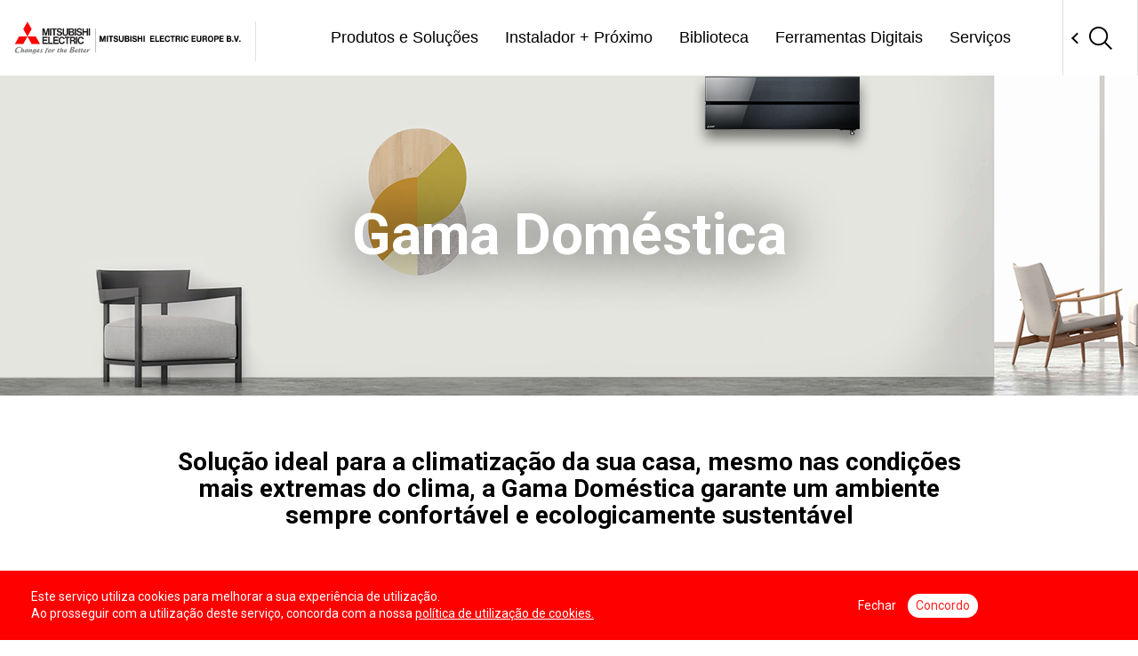

--- FILE ---
content_type: text/html;charset=UTF-8
request_url: https://mitsubishielectric.pt/gama-domestica-apresentacao
body_size: 87981
content:
































	
		
			<!DOCTYPE html>





























































<html class="ltr" dir="ltr" lang="pt-PT">

<head>

	<meta charset="utf-8">
	<meta http-equiv="X-UA-Compatible" content="IE=edge">
	<meta name="viewport" content="width=device-width, initial-scale=1">
	<meta name="format-detection" content="telephone=no">

	<title>MITSUBISHI ELECTRIC PORTUGAL</title>
	<meta name="keywords" content="">
	<meta name="description" content="Explore the global website of Mitsubishi Electric Corporation, a leading worldwide manufacturer of electrical and electronic products including air conditioning systems, elevators and escalators, solar panels, factory automation equipment, and outdoor video displays.">
	<meta property="og:title" content="MITSUBISHI ELECTRIC PORTUGAL website">
	<meta property="og:type" content="website">
	<meta property="og:description" content="Explore the global website of Mitsubishi Electric Corporation, a leading worldwide manufacturer of electrical and electronic products including air conditioning systems, elevators and escalators, solar panels, factory automation equipment, and outdoor video displays.">
	<meta property="og:image" content="https://www.mitsubishielectric.com/m/common/img/fb_logo_mitsubishi.gif">
	<meta property="og:url" content="https://www.mitsubishielectric.com/en/index.html">
	<meta property="og:site_name" content="MITSUBISHI ELECTRIC PORTUGAL Website">
	<link rel="apple-touch-icon-precomposed" href="https://www.mitsubishielectric.com/m/common/img/apple-touch-icon-precomposed.png">
<!-- 	<link href="https://mitsubishielectric.pt/o/meupt-site-theme/css/main.css" media="screen, projection" rel="stylesheet" type="text/css"> -->
	
	
	
	<script src="https://tjs.sjs.sinajs.cn/open/api/js/wb.js" type="text/javascript" charset="utf-8"></script>   
<!-- 	<script src="https://mitsubishielectric.pt/o/meupt-site-theme/js/jquery-3.3.1.min.js"></script> -->
	<script src="https://mitsubishielectric.pt/o/meupt-site-theme/js/jquery-3.7.1.min.js"></script>

	































<meta content="text/html; charset=UTF-8" http-equiv="content-type" />












<script type="importmap">{"imports":{"react-dom":"/o/frontend-js-react-web/__liferay__/exports/react-dom.js","@clayui/breadcrumb":"/o/frontend-taglib-clay/__liferay__/exports/@clayui$breadcrumb.js","@clayui/charts":"/o/frontend-taglib-clay/__liferay__/exports/@clayui$charts.js","@clayui/empty-state":"/o/frontend-taglib-clay/__liferay__/exports/@clayui$empty-state.js","react":"/o/frontend-js-react-web/__liferay__/exports/react.js","react-dom-16":"/o/frontend-js-react-web/__liferay__/exports/react-dom-16.js","@clayui/navigation-bar":"/o/frontend-taglib-clay/__liferay__/exports/@clayui$navigation-bar.js","@clayui/icon":"/o/frontend-taglib-clay/__liferay__/exports/@clayui$icon.js","@clayui/table":"/o/frontend-taglib-clay/__liferay__/exports/@clayui$table.js","@clayui/slider":"/o/frontend-taglib-clay/__liferay__/exports/@clayui$slider.js","@clayui/multi-select":"/o/frontend-taglib-clay/__liferay__/exports/@clayui$multi-select.js","@clayui/nav":"/o/frontend-taglib-clay/__liferay__/exports/@clayui$nav.js","@clayui/provider":"/o/frontend-taglib-clay/__liferay__/exports/@clayui$provider.js","@clayui/panel":"/o/frontend-taglib-clay/__liferay__/exports/@clayui$panel.js","@clayui/list":"/o/frontend-taglib-clay/__liferay__/exports/@clayui$list.js","@clayui/date-picker":"/o/frontend-taglib-clay/__liferay__/exports/@clayui$date-picker.js","@clayui/label":"/o/frontend-taglib-clay/__liferay__/exports/@clayui$label.js","@liferay/frontend-js-api/data-set":"/o/frontend-js-dependencies-web/__liferay__/exports/@liferay$js-api$data-set.js","@clayui/core":"/o/frontend-taglib-clay/__liferay__/exports/@clayui$core.js","@clayui/pagination-bar":"/o/frontend-taglib-clay/__liferay__/exports/@clayui$pagination-bar.js","@clayui/layout":"/o/frontend-taglib-clay/__liferay__/exports/@clayui$layout.js","@clayui/multi-step-nav":"/o/frontend-taglib-clay/__liferay__/exports/@clayui$multi-step-nav.js","@liferay/frontend-js-api":"/o/frontend-js-dependencies-web/__liferay__/exports/@liferay$js-api.js","@clayui/toolbar":"/o/frontend-taglib-clay/__liferay__/exports/@clayui$toolbar.js","@clayui/badge":"/o/frontend-taglib-clay/__liferay__/exports/@clayui$badge.js","react-dom-18":"/o/frontend-js-react-web/__liferay__/exports/react-dom-18.js","@clayui/link":"/o/frontend-taglib-clay/__liferay__/exports/@clayui$link.js","@clayui/card":"/o/frontend-taglib-clay/__liferay__/exports/@clayui$card.js","@clayui/tooltip":"/o/frontend-taglib-clay/__liferay__/exports/@clayui$tooltip.js","@clayui/button":"/o/frontend-taglib-clay/__liferay__/exports/@clayui$button.js","@clayui/tabs":"/o/frontend-taglib-clay/__liferay__/exports/@clayui$tabs.js","@clayui/sticker":"/o/frontend-taglib-clay/__liferay__/exports/@clayui$sticker.js","@clayui/form":"/o/frontend-taglib-clay/__liferay__/exports/@clayui$form.js","@clayui/popover":"/o/frontend-taglib-clay/__liferay__/exports/@clayui$popover.js","@clayui/shared":"/o/frontend-taglib-clay/__liferay__/exports/@clayui$shared.js","@clayui/localized-input":"/o/frontend-taglib-clay/__liferay__/exports/@clayui$localized-input.js","@clayui/modal":"/o/frontend-taglib-clay/__liferay__/exports/@clayui$modal.js","@clayui/color-picker":"/o/frontend-taglib-clay/__liferay__/exports/@clayui$color-picker.js","@clayui/pagination":"/o/frontend-taglib-clay/__liferay__/exports/@clayui$pagination.js","@clayui/autocomplete":"/o/frontend-taglib-clay/__liferay__/exports/@clayui$autocomplete.js","@clayui/management-toolbar":"/o/frontend-taglib-clay/__liferay__/exports/@clayui$management-toolbar.js","@clayui/time-picker":"/o/frontend-taglib-clay/__liferay__/exports/@clayui$time-picker.js","@clayui/upper-toolbar":"/o/frontend-taglib-clay/__liferay__/exports/@clayui$upper-toolbar.js","@clayui/loading-indicator":"/o/frontend-taglib-clay/__liferay__/exports/@clayui$loading-indicator.js","@clayui/drop-down":"/o/frontend-taglib-clay/__liferay__/exports/@clayui$drop-down.js","@clayui/data-provider":"/o/frontend-taglib-clay/__liferay__/exports/@clayui$data-provider.js","@liferay/language/":"/o/js/language/","@clayui/css":"/o/frontend-taglib-clay/__liferay__/exports/@clayui$css.js","@clayui/alert":"/o/frontend-taglib-clay/__liferay__/exports/@clayui$alert.js","@clayui/progress-bar":"/o/frontend-taglib-clay/__liferay__/exports/@clayui$progress-bar.js","react-16":"/o/frontend-js-react-web/__liferay__/exports/react-16.js","react-18":"/o/frontend-js-react-web/__liferay__/exports/react-18.js"},"scopes":{}}</script><script data-senna-track="temporary">var Liferay = window.Liferay || {};Liferay.Icons = Liferay.Icons || {};Liferay.Icons.controlPanelSpritemap = 'https://mitsubishielectric.pt/o/admin-theme/images/clay/icons.svg'; Liferay.Icons.spritemap = 'https://mitsubishielectric.pt/o/meupt-site-theme/images/clay/icons.svg';</script>
<script data-senna-track="permanent" type="text/javascript">window.Liferay = window.Liferay || {}; window.Liferay.CSP = {nonce: ''};</script>
<link data-senna-track="temporary" href="https://mitsubishielectric.pt/gama-domestica-apresentacao" rel="canonical" />
<link data-senna-track="temporary" href="https://mitsubishielectric.pt/gama-domestica-apresentacao" hreflang="pt-PT" rel="alternate" />
<link data-senna-track="temporary" href="https://mitsubishielectric.pt/gama-domestica-apresentacao" hreflang="x-default" rel="alternate" />

<meta property="og:locale" content="pt_PT">
<meta property="og:locale:alternate" content="pt_PT">
<meta property="og:site_name" content="MEUPT">
<meta property="og:title" content="Apresentação - MEUPT">
<meta property="og:type" content="website">
<meta property="og:url" content="https://mitsubishielectric.pt/gama-domestica-apresentacao">


<link href="https://mitsubishielectric.pt/o/meupt-site-theme/images/favicon.ico" rel="apple-touch-icon" />
<link href="https://mitsubishielectric.pt/o/meupt-site-theme/images/favicon.ico" rel="icon" />



<link class="lfr-css-file" data-senna-track="temporary" href="https://mitsubishielectric.pt/o/meupt-site-theme/css/clay.css?browserId=chrome&amp;themeId=meuptsitetheme_WAR_meuptsitetheme&amp;minifierType=css&amp;languageId=pt_PT&amp;t=1761828496000" id="liferayAUICSS" rel="stylesheet" type="text/css" />









	<link href="/combo?browserId=chrome&amp;minifierType=css&amp;themeId=meuptsitetheme_WAR_meuptsitetheme&amp;languageId=pt_PT&amp;com_liferay_journal_content_web_portlet_JournalContentPortlet_INSTANCE_9rD5oKYrNK27:%2Fo%2Fjournal-content-web%2Fcss%2Fmain.css&amp;com_liferay_portal_search_web_search_bar_portlet_SearchBarPortlet_INSTANCE_templateSearch:%2Fo%2Fportal-search-web%2Fcss%2Fmain.css&amp;com_liferay_product_navigation_product_menu_web_portlet_ProductMenuPortlet:%2Fo%2Fproduct-navigation-product-menu-web%2Fcss%2Fmain.css&amp;com_liferay_product_navigation_user_personal_bar_web_portlet_ProductNavigationUserPersonalBarPortlet:%2Fo%2Fproduct-navigation-user-personal-bar-web%2Fcss%2Fmain.css&amp;com_liferay_site_navigation_menu_web_portlet_SiteNavigationMenuPortlet:%2Fo%2Fsite-navigation-menu-web%2Fcss%2Fmain.css&amp;t=1761828496000" rel="stylesheet" type="text/css"
 data-senna-track="temporary" id="7c1816c7" />








<script type="text/javascript" data-senna-track="temporary">
	// <![CDATA[
		var Liferay = Liferay || {};

		Liferay.Browser = {
			acceptsGzip: function () {
				return true;
			},

			

			getMajorVersion: function () {
				return 131.0;
			},

			getRevision: function () {
				return '537.36';
			},
			getVersion: function () {
				return '131.0';
			},

			

			isAir: function () {
				return false;
			},
			isChrome: function () {
				return true;
			},
			isEdge: function () {
				return false;
			},
			isFirefox: function () {
				return false;
			},
			isGecko: function () {
				return true;
			},
			isIe: function () {
				return false;
			},
			isIphone: function () {
				return false;
			},
			isLinux: function () {
				return false;
			},
			isMac: function () {
				return true;
			},
			isMobile: function () {
				return false;
			},
			isMozilla: function () {
				return false;
			},
			isOpera: function () {
				return false;
			},
			isRtf: function () {
				return true;
			},
			isSafari: function () {
				return true;
			},
			isSun: function () {
				return false;
			},
			isWebKit: function () {
				return true;
			},
			isWindows: function () {
				return false;
			}
		};

		Liferay.Data = Liferay.Data || {};

		Liferay.Data.ICONS_INLINE_SVG = true;

		Liferay.Data.NAV_SELECTOR = '#navigation';

		Liferay.Data.NAV_SELECTOR_MOBILE = '#navigationCollapse';

		Liferay.Data.isCustomizationView = function () {
			return false;
		};

		Liferay.Data.notices = [
			
		];

		(function () {
			var available = {};

			var direction = {};

			

				available['pt_PT'] = 'português\x20\x28Portugal\x29';
				direction['pt_PT'] = 'ltr';

			

				available['en_US'] = 'inglês\x20\x28Estados\x20Unidos\x29';
				direction['en_US'] = 'ltr';

			

			let _cache = {};

			if (Liferay && Liferay.Language && Liferay.Language._cache) {
				_cache = Liferay.Language._cache;
			}

			Liferay.Language = {
				_cache,
				available,
				direction,
				get: function(key) {
					let value = Liferay.Language._cache[key];

					if (value === undefined) {
						value = key;
					}

					return value;
				}
			};
		})();

		var featureFlags = {"LPD-10964":false,"LPD-37927":false,"LPD-10889":false,"LPS-193884":false,"LPD-30371":false,"LPD-36719":true,"LPD-11131":true,"LPS-178642":false,"LPS-193005":false,"LPD-31789":false,"LPD-10562":false,"LPD-11212":false,"COMMERCE-8087":false,"LPD-39304":true,"LPD-13311":true,"LRAC-10757":false,"LPD-35941":false,"LPS-180090":false,"LPS-178052":false,"LPD-21414":false,"LPS-185892":false,"LPS-186620":false,"LPD-40533":true,"LPD-40534":true,"LPS-184404":false,"LPD-40530":true,"LPD-20640":false,"LPS-198183":false,"LPD-38869":false,"LPD-35678":false,"LPD-6378":false,"LPS-153714":false,"LPD-11848":false,"LPS-170670":false,"LPD-7822":false,"LPS-169981":false,"LPD-21926":false,"LPS-177027":false,"LPD-37531":false,"LPD-11003":false,"LPD-36446":false,"LPD-39437":false,"LPS-135430":false,"LPD-20556":false,"LPS-134060":false,"LPS-164563":false,"LPD-32050":false,"LPS-122920":false,"LPS-199086":false,"LPD-35128":false,"LPD-10588":false,"LPD-13778":true,"LPD-11313":false,"LPD-6368":false,"LPD-34594":false,"LPS-202104":false,"LPD-19955":false,"LPD-35443":false,"LPD-39967":false,"LPD-11235":false,"LPD-11232":false,"LPS-196935":true,"LPD-43542":false,"LPS-176691":false,"LPS-197909":false,"LPD-29516":false,"COMMERCE-8949":false,"LPD-11228":false,"LPS-153813":false,"LPD-17809":false,"COMMERCE-13024":false,"LPS-165482":false,"LPS-193551":false,"LPS-197477":false,"LPS-174816":false,"LPS-186360":false,"LPD-30204":false,"LPD-32867":false,"LPS-153332":false,"LPD-35013":true,"LPS-179669":false,"LPS-174417":false,"LPD-44091":true,"LPD-31212":false,"LPD-18221":false,"LPS-155284":false,"LRAC-15017":false,"LPD-19870":false,"LPS-200108":false,"LPD-20131":false,"LPS-159643":false,"LPS-129412":false,"LPS-169837":false,"LPD-20379":false};

		Liferay.FeatureFlags = Object.keys(featureFlags).reduce(
			(acc, key) => ({
				...acc, [key]: featureFlags[key] === 'true' || featureFlags[key] === true
			}), {}
		);

		Liferay.PortletKeys = {
			DOCUMENT_LIBRARY: 'com_liferay_document_library_web_portlet_DLPortlet',
			DYNAMIC_DATA_MAPPING: 'com_liferay_dynamic_data_mapping_web_portlet_DDMPortlet',
			ITEM_SELECTOR: 'com_liferay_item_selector_web_portlet_ItemSelectorPortlet'
		};

		Liferay.PropsValues = {
			JAVASCRIPT_SINGLE_PAGE_APPLICATION_TIMEOUT: 0,
			UPLOAD_SERVLET_REQUEST_IMPL_MAX_SIZE: 320121600
		};

		Liferay.ThemeDisplay = {

			

			
				getLayoutId: function () {
					return '8';
				},

				

				getLayoutRelativeControlPanelURL: function () {
					return '/group/guest/~/control_panel/manage';
				},

				getLayoutRelativeURL: function () {
					return '/gama-domestica-apresentacao';
				},
				getLayoutURL: function () {
					return 'https://mitsubishielectric.pt/gama-domestica-apresentacao';
				},
				getParentLayoutId: function () {
					return '7';
				},
				isControlPanel: function () {
					return false;
				},
				isPrivateLayout: function () {
					return 'false';
				},
				isVirtualLayout: function () {
					return false;
				},
			

			getBCP47LanguageId: function () {
				return 'pt-PT';
			},
			getCanonicalURL: function () {

				

				return 'https\x3a\x2f\x2fmitsubishielectric\x2ept\x2fgama-domestica-apresentacao';
			},
			getCDNBaseURL: function () {
				return 'https://mitsubishielectric.pt';
			},
			getCDNDynamicResourcesHost: function () {
				return '';
			},
			getCDNHost: function () {
				return '';
			},
			getCompanyGroupId: function () {
				return '20126';
			},
			getCompanyId: function () {
				return '20100';
			},
			getDefaultLanguageId: function () {
				return 'pt_PT';
			},
			getDoAsUserIdEncoded: function () {
				return '';
			},
			getLanguageId: function () {
				return 'pt_PT';
			},
			getParentGroupId: function () {
				return '20124';
			},
			getPathContext: function () {
				return '';
			},
			getPathImage: function () {
				return '/image';
			},
			getPathJavaScript: function () {
				return '/o/frontend-js-web';
			},
			getPathMain: function () {
				return '/c';
			},
			getPathThemeImages: function () {
				return 'https://mitsubishielectric.pt/o/meupt-site-theme/images';
			},
			getPathThemeRoot: function () {
				return '/o/meupt-site-theme';
			},
			getPlid: function () {
				return '17';
			},
			getPortalURL: function () {
				return 'https://mitsubishielectric.pt';
			},
			getRealUserId: function () {
				return '20105';
			},
			getRemoteAddr: function () {
				return '127.0.0.1';
			},
			getRemoteHost: function () {
				return '127.0.0.1';
			},
			getScopeGroupId: function () {
				return '20124';
			},
			getScopeGroupIdOrLiveGroupId: function () {
				return '20124';
			},
			getSessionId: function () {
				return '';
			},
			getSiteAdminURL: function () {
				return 'https://mitsubishielectric.pt/group/guest/~/control_panel/manage?p_p_lifecycle=0&p_p_state=maximized&p_p_mode=view';
			},
			getSiteGroupId: function () {
				return '20124';
			},
			getTimeZone: function() {
				return 'Europe/Lisbon';
			},
			getURLControlPanel: function() {
				return '/group/control_panel?refererPlid=17';
			},
			getURLHome: function () {
				return 'https\x3a\x2f\x2fmitsubishielectric\x2ept\x2fweb\x2fguest\x2fhome';
			},
			getUserEmailAddress: function () {
				return '';
			},
			getUserId: function () {
				return '20105';
			},
			getUserName: function () {
				return '';
			},
			isAddSessionIdToURL: function () {
				return false;
			},
			isImpersonated: function () {
				return false;
			},
			isSignedIn: function () {
				return false;
			},

			isStagedPortlet: function () {
				
					
						return false;
					
				
			},

			isStateExclusive: function () {
				return false;
			},
			isStateMaximized: function () {
				return false;
			},
			isStatePopUp: function () {
				return false;
			}
		};

		var themeDisplay = Liferay.ThemeDisplay;

		Liferay.AUI = {

			

			getCombine: function () {
				return true;
			},
			getComboPath: function () {
				return '/combo/?browserId=chrome&minifierType=&languageId=pt_PT&t=1739913700921&';
			},
			getDateFormat: function () {
				return '%d/%m/%Y';
			},
			getEditorCKEditorPath: function () {
				return '/o/frontend-editor-ckeditor-web';
			},
			getFilter: function () {
				var filter = 'raw';

				
					
						filter = 'min';
					
					

				return filter;
			},
			getFilterConfig: function () {
				var instance = this;

				var filterConfig = null;

				if (!instance.getCombine()) {
					filterConfig = {
						replaceStr: '.js' + instance.getStaticResourceURLParams(),
						searchExp: '\\.js$'
					};
				}

				return filterConfig;
			},
			getJavaScriptRootPath: function () {
				return '/o/frontend-js-web';
			},
			getPortletRootPath: function () {
				return '/html/portlet';
			},
			getStaticResourceURLParams: function () {
				return '?browserId=chrome&minifierType=&languageId=pt_PT&t=1739913700921';
			}
		};

		Liferay.authToken = 'mOEdyJ4v';

		

		Liferay.currentURL = '\x2fgama-domestica-apresentacao';
		Liferay.currentURLEncoded = '\x252Fgama-domestica-apresentacao';
	// ]]>
</script>

<script data-senna-track="temporary" type="text/javascript">window.__CONFIG__= {basePath: '',combine: true, defaultURLParams: null, explainResolutions: false, exposeGlobal: false, logLevel: 'warn', moduleType: 'module', namespace:'Liferay', nonce: '', reportMismatchedAnonymousModules: 'warn', resolvePath: '/o/js_resolve_modules', url: '/combo/?browserId=chrome&minifierType=js&languageId=pt_PT&t=1739913700921&', waitTimeout: 60000};</script><script data-senna-track="permanent" src="/o/frontend-js-loader-modules-extender/loader.js?&mac=9WaMmhziBCkScHZwrrVcOR7VZF4=&browserId=chrome&languageId=pt_PT&minifierType=js" type="text/javascript"></script><script data-senna-track="permanent" src="/combo?browserId=chrome&minifierType=js&languageId=pt_PT&t=1739913700921&/o/frontend-js-aui-web/aui/aui/aui-min.js&/o/frontend-js-aui-web/liferay/modules.js&/o/frontend-js-aui-web/liferay/aui_sandbox.js&/o/frontend-js-aui-web/aui/attribute-base/attribute-base-min.js&/o/frontend-js-aui-web/aui/attribute-complex/attribute-complex-min.js&/o/frontend-js-aui-web/aui/attribute-core/attribute-core-min.js&/o/frontend-js-aui-web/aui/attribute-observable/attribute-observable-min.js&/o/frontend-js-aui-web/aui/attribute-extras/attribute-extras-min.js&/o/frontend-js-aui-web/aui/event-custom-base/event-custom-base-min.js&/o/frontend-js-aui-web/aui/event-custom-complex/event-custom-complex-min.js&/o/frontend-js-aui-web/aui/oop/oop-min.js&/o/frontend-js-aui-web/aui/aui-base-lang/aui-base-lang-min.js&/o/frontend-js-aui-web/liferay/dependency.js&/o/frontend-js-aui-web/liferay/util.js&/o/frontend-js-web/liferay/dom_task_runner.js&/o/frontend-js-web/liferay/events.js&/o/frontend-js-web/liferay/lazy_load.js&/o/frontend-js-web/liferay/liferay.js&/o/frontend-js-web/liferay/global.bundle.js&/o/frontend-js-web/liferay/portlet.js&/o/frontend-js-web/liferay/workflow.js&/o/oauth2-provider-web/js/liferay.js" type="text/javascript"></script>
<script data-senna-track="temporary" type="text/javascript">window.Liferay = Liferay || {}; window.Liferay.OAuth2 = {getAuthorizeURL: function() {return 'https://mitsubishielectric.pt/o/oauth2/authorize';}, getBuiltInRedirectURL: function() {return 'https://mitsubishielectric.pt/o/oauth2/redirect';}, getIntrospectURL: function() { return 'https://mitsubishielectric.pt/o/oauth2/introspect';}, getTokenURL: function() {return 'https://mitsubishielectric.pt/o/oauth2/token';}, getUserAgentApplication: function(externalReferenceCode) {return Liferay.OAuth2._userAgentApplications[externalReferenceCode];}, _userAgentApplications: {}}</script><script data-senna-track="temporary" type="text/javascript">try {var MODULE_MAIN='dynamic-data-mapping-web@5.0.115/index';var MODULE_PATH='/o/dynamic-data-mapping-web';/**
 * SPDX-FileCopyrightText: (c) 2000 Liferay, Inc. https://liferay.com
 * SPDX-License-Identifier: LGPL-2.1-or-later OR LicenseRef-Liferay-DXP-EULA-2.0.0-2023-06
 */

(function () {
	const LiferayAUI = Liferay.AUI;

	AUI().applyConfig({
		groups: {
			ddm: {
				base: MODULE_PATH + '/js/legacy/',
				combine: Liferay.AUI.getCombine(),
				filter: LiferayAUI.getFilterConfig(),
				modules: {
					'liferay-ddm-form': {
						path: 'ddm_form.js',
						requires: [
							'aui-base',
							'aui-datatable',
							'aui-datatype',
							'aui-image-viewer',
							'aui-parse-content',
							'aui-set',
							'aui-sortable-list',
							'json',
							'liferay-form',
							'liferay-map-base',
							'liferay-translation-manager',
							'liferay-util-window',
						],
					},
					'liferay-portlet-dynamic-data-mapping': {
						condition: {
							trigger: 'liferay-document-library',
						},
						path: 'main.js',
						requires: [
							'arraysort',
							'aui-form-builder-deprecated',
							'aui-form-validator',
							'aui-map',
							'aui-text-unicode',
							'json',
							'liferay-menu',
							'liferay-translation-manager',
							'liferay-util-window',
							'text',
						],
					},
					'liferay-portlet-dynamic-data-mapping-custom-fields': {
						condition: {
							trigger: 'liferay-document-library',
						},
						path: 'custom_fields.js',
						requires: ['liferay-portlet-dynamic-data-mapping'],
					},
				},
				root: MODULE_PATH + '/js/legacy/',
			},
		},
	});
})();
} catch(error) {console.error(error);}try {var MODULE_MAIN='frontend-editor-alloyeditor-web@5.0.56/index';var MODULE_PATH='/o/frontend-editor-alloyeditor-web';/**
 * SPDX-FileCopyrightText: (c) 2000 Liferay, Inc. https://liferay.com
 * SPDX-License-Identifier: LGPL-2.1-or-later OR LicenseRef-Liferay-DXP-EULA-2.0.0-2023-06
 */

(function () {
	AUI().applyConfig({
		groups: {
			alloyeditor: {
				base: MODULE_PATH + '/js/legacy/',
				combine: Liferay.AUI.getCombine(),
				filter: Liferay.AUI.getFilterConfig(),
				modules: {
					'liferay-alloy-editor': {
						path: 'alloyeditor.js',
						requires: [
							'aui-component',
							'liferay-portlet-base',
							'timers',
						],
					},
					'liferay-alloy-editor-source': {
						path: 'alloyeditor_source.js',
						requires: [
							'aui-debounce',
							'liferay-fullscreen-source-editor',
							'liferay-source-editor',
							'plugin',
						],
					},
				},
				root: MODULE_PATH + '/js/legacy/',
			},
		},
	});
})();
} catch(error) {console.error(error);}try {var MODULE_MAIN='exportimport-web@5.0.100/index';var MODULE_PATH='/o/exportimport-web';/**
 * SPDX-FileCopyrightText: (c) 2000 Liferay, Inc. https://liferay.com
 * SPDX-License-Identifier: LGPL-2.1-or-later OR LicenseRef-Liferay-DXP-EULA-2.0.0-2023-06
 */

(function () {
	AUI().applyConfig({
		groups: {
			exportimportweb: {
				base: MODULE_PATH + '/js/legacy/',
				combine: Liferay.AUI.getCombine(),
				filter: Liferay.AUI.getFilterConfig(),
				modules: {
					'liferay-export-import-export-import': {
						path: 'main.js',
						requires: [
							'aui-datatype',
							'aui-dialog-iframe-deprecated',
							'aui-modal',
							'aui-parse-content',
							'aui-toggler',
							'liferay-portlet-base',
							'liferay-util-window',
						],
					},
				},
				root: MODULE_PATH + '/js/legacy/',
			},
		},
	});
})();
} catch(error) {console.error(error);}try {var MODULE_MAIN='staging-processes-web@5.0.65/index';var MODULE_PATH='/o/staging-processes-web';/**
 * SPDX-FileCopyrightText: (c) 2000 Liferay, Inc. https://liferay.com
 * SPDX-License-Identifier: LGPL-2.1-or-later OR LicenseRef-Liferay-DXP-EULA-2.0.0-2023-06
 */

(function () {
	AUI().applyConfig({
		groups: {
			stagingprocessesweb: {
				base: MODULE_PATH + '/js/legacy/',
				combine: Liferay.AUI.getCombine(),
				filter: Liferay.AUI.getFilterConfig(),
				modules: {
					'liferay-staging-processes-export-import': {
						path: 'main.js',
						requires: [
							'aui-datatype',
							'aui-dialog-iframe-deprecated',
							'aui-modal',
							'aui-parse-content',
							'aui-toggler',
							'liferay-portlet-base',
							'liferay-util-window',
						],
					},
				},
				root: MODULE_PATH + '/js/legacy/',
			},
		},
	});
})();
} catch(error) {console.error(error);}try {var MODULE_MAIN='@liferay/frontend-js-react-web@5.0.54/index';var MODULE_PATH='/o/frontend-js-react-web';/**
 * SPDX-FileCopyrightText: (c) 2000 Liferay, Inc. https://liferay.com
 * SPDX-License-Identifier: LGPL-2.1-or-later OR LicenseRef-Liferay-DXP-EULA-2.0.0-2023-06
 */

(function () {
	AUI().applyConfig({
		groups: {
			react: {

				// eslint-disable-next-line
				mainModule: MODULE_MAIN,
			},
		},
	});
})();
} catch(error) {console.error(error);}try {var MODULE_MAIN='@liferay/document-library-web@6.0.198/index';var MODULE_PATH='/o/document-library-web';/**
 * SPDX-FileCopyrightText: (c) 2000 Liferay, Inc. https://liferay.com
 * SPDX-License-Identifier: LGPL-2.1-or-later OR LicenseRef-Liferay-DXP-EULA-2.0.0-2023-06
 */

(function () {
	AUI().applyConfig({
		groups: {
			dl: {
				base: MODULE_PATH + '/js/legacy/',
				combine: Liferay.AUI.getCombine(),
				filter: Liferay.AUI.getFilterConfig(),
				modules: {
					'document-library-upload-component': {
						path: 'DocumentLibraryUpload.js',
						requires: [
							'aui-component',
							'aui-data-set-deprecated',
							'aui-overlay-manager-deprecated',
							'aui-overlay-mask-deprecated',
							'aui-parse-content',
							'aui-progressbar',
							'aui-template-deprecated',
							'liferay-search-container',
							'querystring-parse-simple',
							'uploader',
						],
					},
				},
				root: MODULE_PATH + '/js/legacy/',
			},
		},
	});
})();
} catch(error) {console.error(error);}try {var MODULE_MAIN='portal-search-web@6.0.148/index';var MODULE_PATH='/o/portal-search-web';/**
 * SPDX-FileCopyrightText: (c) 2000 Liferay, Inc. https://liferay.com
 * SPDX-License-Identifier: LGPL-2.1-or-later OR LicenseRef-Liferay-DXP-EULA-2.0.0-2023-06
 */

(function () {
	AUI().applyConfig({
		groups: {
			search: {
				base: MODULE_PATH + '/js/',
				combine: Liferay.AUI.getCombine(),
				filter: Liferay.AUI.getFilterConfig(),
				modules: {
					'liferay-search-custom-range-facet': {
						path: 'custom_range_facet.js',
						requires: ['aui-form-validator'],
					},
				},
				root: MODULE_PATH + '/js/',
			},
		},
	});
})();
} catch(error) {console.error(error);}try {var MODULE_MAIN='calendar-web@5.0.105/index';var MODULE_PATH='/o/calendar-web';/**
 * SPDX-FileCopyrightText: (c) 2000 Liferay, Inc. https://liferay.com
 * SPDX-License-Identifier: LGPL-2.1-or-later OR LicenseRef-Liferay-DXP-EULA-2.0.0-2023-06
 */

(function () {
	AUI().applyConfig({
		groups: {
			calendar: {
				base: MODULE_PATH + '/js/legacy/',
				combine: Liferay.AUI.getCombine(),
				filter: Liferay.AUI.getFilterConfig(),
				modules: {
					'liferay-calendar-a11y': {
						path: 'calendar_a11y.js',
						requires: ['calendar'],
					},
					'liferay-calendar-container': {
						path: 'calendar_container.js',
						requires: [
							'aui-alert',
							'aui-base',
							'aui-component',
							'liferay-portlet-base',
						],
					},
					'liferay-calendar-date-picker-sanitizer': {
						path: 'date_picker_sanitizer.js',
						requires: ['aui-base'],
					},
					'liferay-calendar-interval-selector': {
						path: 'interval_selector.js',
						requires: ['aui-base', 'liferay-portlet-base'],
					},
					'liferay-calendar-interval-selector-scheduler-event-link': {
						path: 'interval_selector_scheduler_event_link.js',
						requires: ['aui-base', 'liferay-portlet-base'],
					},
					'liferay-calendar-list': {
						path: 'calendar_list.js',
						requires: [
							'aui-template-deprecated',
							'liferay-scheduler',
						],
					},
					'liferay-calendar-message-util': {
						path: 'message_util.js',
						requires: ['liferay-util-window'],
					},
					'liferay-calendar-recurrence-converter': {
						path: 'recurrence_converter.js',
						requires: [],
					},
					'liferay-calendar-recurrence-dialog': {
						path: 'recurrence.js',
						requires: [
							'aui-base',
							'liferay-calendar-recurrence-util',
						],
					},
					'liferay-calendar-recurrence-util': {
						path: 'recurrence_util.js',
						requires: ['aui-base', 'liferay-util-window'],
					},
					'liferay-calendar-reminders': {
						path: 'calendar_reminders.js',
						requires: ['aui-base'],
					},
					'liferay-calendar-remote-services': {
						path: 'remote_services.js',
						requires: [
							'aui-base',
							'aui-component',
							'liferay-calendar-util',
							'liferay-portlet-base',
						],
					},
					'liferay-calendar-session-listener': {
						path: 'session_listener.js',
						requires: ['aui-base', 'liferay-scheduler'],
					},
					'liferay-calendar-simple-color-picker': {
						path: 'simple_color_picker.js',
						requires: ['aui-base', 'aui-template-deprecated'],
					},
					'liferay-calendar-simple-menu': {
						path: 'simple_menu.js',
						requires: [
							'aui-base',
							'aui-template-deprecated',
							'event-outside',
							'event-touch',
							'widget-modality',
							'widget-position',
							'widget-position-align',
							'widget-position-constrain',
							'widget-stack',
							'widget-stdmod',
						],
					},
					'liferay-calendar-util': {
						path: 'calendar_util.js',
						requires: [
							'aui-datatype',
							'aui-io',
							'aui-scheduler',
							'aui-toolbar',
							'autocomplete',
							'autocomplete-highlighters',
						],
					},
					'liferay-scheduler': {
						path: 'scheduler.js',
						requires: [
							'async-queue',
							'aui-datatype',
							'aui-scheduler',
							'dd-plugin',
							'liferay-calendar-a11y',
							'liferay-calendar-message-util',
							'liferay-calendar-recurrence-converter',
							'liferay-calendar-recurrence-util',
							'liferay-calendar-util',
							'liferay-scheduler-event-recorder',
							'liferay-scheduler-models',
							'promise',
							'resize-plugin',
						],
					},
					'liferay-scheduler-event-recorder': {
						path: 'scheduler_event_recorder.js',
						requires: [
							'dd-plugin',
							'liferay-calendar-util',
							'resize-plugin',
						],
					},
					'liferay-scheduler-models': {
						path: 'scheduler_models.js',
						requires: [
							'aui-datatype',
							'dd-plugin',
							'liferay-calendar-util',
						],
					},
				},
				root: MODULE_PATH + '/js/legacy/',
			},
		},
	});
})();
} catch(error) {console.error(error);}try {var MODULE_MAIN='@liferay/frontend-js-state-web@1.0.30/index';var MODULE_PATH='/o/frontend-js-state-web';/**
 * SPDX-FileCopyrightText: (c) 2000 Liferay, Inc. https://liferay.com
 * SPDX-License-Identifier: LGPL-2.1-or-later OR LicenseRef-Liferay-DXP-EULA-2.0.0-2023-06
 */

(function () {
	AUI().applyConfig({
		groups: {
			state: {

				// eslint-disable-next-line
				mainModule: MODULE_MAIN,
			},
		},
	});
})();
} catch(error) {console.error(error);}try {var MODULE_MAIN='contacts-web@5.0.65/index';var MODULE_PATH='/o/contacts-web';/**
 * SPDX-FileCopyrightText: (c) 2000 Liferay, Inc. https://liferay.com
 * SPDX-License-Identifier: LGPL-2.1-or-later OR LicenseRef-Liferay-DXP-EULA-2.0.0-2023-06
 */

(function () {
	AUI().applyConfig({
		groups: {
			contactscenter: {
				base: MODULE_PATH + '/js/legacy/',
				combine: Liferay.AUI.getCombine(),
				filter: Liferay.AUI.getFilterConfig(),
				modules: {
					'liferay-contacts-center': {
						path: 'main.js',
						requires: [
							'aui-io-plugin-deprecated',
							'aui-toolbar',
							'autocomplete-base',
							'datasource-io',
							'json-parse',
							'liferay-portlet-base',
							'liferay-util-window',
						],
					},
				},
				root: MODULE_PATH + '/js/legacy/',
			},
		},
	});
})();
} catch(error) {console.error(error);}try {var MODULE_MAIN='frontend-js-components-web@2.0.80/index';var MODULE_PATH='/o/frontend-js-components-web';/**
 * SPDX-FileCopyrightText: (c) 2000 Liferay, Inc. https://liferay.com
 * SPDX-License-Identifier: LGPL-2.1-or-later OR LicenseRef-Liferay-DXP-EULA-2.0.0-2023-06
 */

(function () {
	AUI().applyConfig({
		groups: {
			components: {

				// eslint-disable-next-line
				mainModule: MODULE_MAIN,
			},
		},
	});
})();
} catch(error) {console.error(error);}</script>




<script type="text/javascript" data-senna-track="temporary">
	// <![CDATA[
		
			
				
		

		
	// ]]>
</script>





	
		

			

			
		
		



	
		

			

			
		
		



	
		

			

			
		
	












	



















<link class="lfr-css-file" data-senna-track="temporary" href="https://mitsubishielectric.pt/o/meupt-site-theme/css/main.css?browserId=chrome&amp;themeId=meuptsitetheme_WAR_meuptsitetheme&amp;minifierType=css&amp;languageId=pt_PT&amp;t=1761828496000" id="liferayThemeCSS" rel="stylesheet" type="text/css" />








	<style data-senna-track="senna" type="text/css">

		

			

		

			

		

			

		

			

		

			

		

			

		

			

		

			

		

	</style>


<style data-senna-track="temporary" type="text/css">
</style>
<link data-senna-track="permanent" href="/o/frontend-js-aui-web/alloy_ui.css?&mac=favIEq7hPo8AEd6k+N5OVADEEls=&browserId=chrome&languageId=pt_PT&minifierType=css&themeId=meuptsitetheme_WAR_meuptsitetheme" rel="stylesheet"></link>
<script type="module">
import {init} from '/o/frontend-js-spa-web/__liferay__/index.js';
{
init({"navigationExceptionSelectors":":not([target=\"_blank\"]):not([data-senna-off]):not([data-resource-href]):not([data-cke-saved-href]):not([data-cke-saved-href])","cacheExpirationTime":-1,"clearScreensCache":false,"portletsBlacklist":["com_liferay_login_web_portlet_CreateAccountPortlet","com_liferay_site_navigation_directory_web_portlet_SitesDirectoryPortlet","com_liferay_nested_portlets_web_portlet_NestedPortletsPortlet","com_liferay_questions_web_internal_portlet_QuestionsPortlet","com_liferay_account_admin_web_internal_portlet_AccountUsersRegistrationPortlet","com_liferay_login_web_portlet_ForgotPasswordPortlet","com_liferay_portal_language_override_web_internal_portlet_PLOPortlet","com_liferay_login_web_portlet_LoginPortlet","com_liferay_login_web_portlet_FastLoginPortlet"],"excludedTargetPortlets":["com_liferay_users_admin_web_portlet_UsersAdminPortlet","com_liferay_server_admin_web_portlet_ServerAdminPortlet"],"validStatusCodes":[221,490,494,499,491,492,493,495,220],"debugEnabled":false,"loginRedirect":"","excludedPaths":["/c/document_library","/documents","/image"],"preloadCSS":false,"userNotification":{"message":"Parece que isso está demorando mais do que o esperado.","title":"Oops","timeout":30000},"requestTimeout":0});
}

</script>









<script type="text/javascript" data-senna-track="temporary">
	if (window.Analytics) {
		window._com_liferay_document_library_analytics_isViewFileEntry = false;
	}
</script>













<script type="text/javascript">
Liferay.on(
	'ddmFieldBlur', function(event) {
		if (window.Analytics) {
			Analytics.send(
				'fieldBlurred',
				'Form',
				{
					fieldName: event.fieldName,
					focusDuration: event.focusDuration,
					formId: event.formId,
					formPageTitle: event.formPageTitle,
					page: event.page,
					title: event.title
				}
			);
		}
	}
);

Liferay.on(
	'ddmFieldFocus', function(event) {
		if (window.Analytics) {
			Analytics.send(
				'fieldFocused',
				'Form',
				{
					fieldName: event.fieldName,
					formId: event.formId,
					formPageTitle: event.formPageTitle,
					page: event.page,
					title:event.title
				}
			);
		}
	}
);

Liferay.on(
	'ddmFormPageShow', function(event) {
		if (window.Analytics) {
			Analytics.send(
				'pageViewed',
				'Form',
				{
					formId: event.formId,
					formPageTitle: event.formPageTitle,
					page: event.page,
					title: event.title
				}
			);
		}
	}
);

Liferay.on(
	'ddmFormSubmit', function(event) {
		if (window.Analytics) {
			Analytics.send(
				'formSubmitted',
				'Form',
				{
					formId: event.formId,
					title: event.title
				}
			);
		}
	}
);

Liferay.on(
	'ddmFormView', function(event) {
		if (window.Analytics) {
			Analytics.send(
				'formViewed',
				'Form',
				{
					formId: event.formId,
					title: event.title
				}
			);
		}
	}
);

</script><script>

</script>













	<link href="https://mitsubishielectric.pt/o/meupt-site-theme/css/meupt.css"rel="stylesheet" type="text/css">

	
	<div id="openglobal_privacy_widget" class="cookies">
		<div class="inner_cookies">
			<div class="col-md-9">
				Este serviço utiliza cookies para melhorar a sua experiência de utilização.</br>
				Ao prosseguir com a utilização deste serviço, concorda com a nossa <a class="mca" href="/politica-de-cookies" target="_blank"><u>política de utilização de cookies.</u></a>
			</div>
			<div class="col-md-3">
				<a class="mca" onclick="openglobal_close();return false;">Fechar</a>
				<button style="color:#FC2323;border-radius:20px;background:white;border-style:solid;border-color:white;"  id="openglobal_privacy_accept" onclick="openglobal_privacy_accept();return false;">Concordo</button>
			</div>
		</div>
	</div>
	
	<script type="text/javascript">
	var openglobal_privacy_timeout = 0;
	var openglobal_privacy_functions = [];
	
	var openglobal_privacy_widget = document.getElementById('openglobal_privacy_widget');
	var results = document.cookie.match ( '(^|;) ?openglobal_privacy_widget=([^;]*)(;|$)' );
	if (results) {
	  if (1 == unescape(results[2])) {
	    openglobal_privacy_accept();
	  }
	} else {
	  window.onload = function() {
	    for (var i = 0; i < document.links.length; i++) {
	      var link_href = document.links[i].getAttribute('href');
	      if ('privacy' != document.links[i].getAttribute('rel') && (!/^[\w]+:/.test(link_href) || (new RegExp('^[\\w]+://[\\w\\d\\-\\.]*' + window.location.host)).test(link_href))) {
	        var current_onclick = document.links[i].onclick;
			//document.links[i].onclick = function() {openglobal_privacy_accept();if (Object.prototype.toString.call(current_onclick) == '[object Function]') {current_onclick();}};
	      }
	    }
	  };
	}
	
	var openglobal_privacy_timer;
	if (openglobal_privacy_timeout > 0) {
	   openglobal_privacy_timer = setTimeout('openglobal_privacy_tick()', 1000);
	} else {
	  var openglobal_privacy_wait = document.getElementById('openglobal_privacy_wait');
	  if (null != openglobal_privacy_wait) {
	    openglobal_privacy_wait.parentNode.removeChild(openglobal_privacy_wait);
	  }
	}
	
	function openglobal_close(){
		openglobal_privacy_widget.parentNode.removeChild(openglobal_privacy_widget);	
	}
	
	function openglobal_privacy_tick() {
	  if (0 >= --openglobal_privacy_timeout) {
	    openglobal_privacy_accept();
	    return;
	  }
	  var openglobal_privacy_accept_button = document.getElementById('openglobal_privacy_accept');
	  if (null != openglobal_privacy_accept_button) {
	    openglobal_privacy_accept_button.innerHTML = 'Yes (' + openglobal_privacy_timeout + ')';
	    openglobal_privacy_timer = setTimeout('openglobal_privacy_tick()', 1000);
	  }
	}
	
	function openglobal_privacy_accept() {
	  clearTimeout(openglobal_privacy_timer);
	  document.cookie = 'openglobal_privacy_widget=1; path=/; expires=Mon, 18 Jan 2038 03:14:00 GMT';
	  openglobal_privacy_widget.parentNode.removeChild(openglobal_privacy_widget);
	  for (var i = 0; i < openglobal_privacy_functions.length; i++) {
	    openglobal_privacy_functions[i]();
	  }
	}
	</script>


</head>

<body class="chrome controls-visible  yui3-skin-sam guest-site signed-out public-page site">

			<header class="gs18-Header">
		<header id="main-header" role="banner" class="gs18-Header is-flyout" data-js-gs18-header="">
			<div class="gs18-Header__Inner">
				<h1 class="gs18-Header__Logo">
					<a href="/inicio"><img alt="MITSUBISHI ELECTRIC" src="https://mitsubishielectric.pt/o/meupt-site-theme/images/logo-europe-bv.svg"></a>
				</h1>
				<p class="gs18-Header__Lang"></p>
				<div class="gs18-Header__Search">
				<div class="gs18-Header__SearchInner">
					<div class="gs18-Header__SearchInput">
						<div class="gs18-SearchBox">
							
								






































































	

	<div class="portlet-boundary portlet-boundary_com_liferay_portal_search_web_search_bar_portlet_SearchBarPortlet_  portlet-static portlet-static-end portlet-barebone portlet-search-bar " id="p_p_id_com_liferay_portal_search_web_search_bar_portlet_SearchBarPortlet_INSTANCE_templateSearch_">
		<span id="p_com_liferay_portal_search_web_search_bar_portlet_SearchBarPortlet_INSTANCE_templateSearch"></span>




	

	
		
			


































	
		
<section class="portlet" id="portlet_com_liferay_portal_search_web_search_bar_portlet_SearchBarPortlet_INSTANCE_templateSearch">


	<div class="portlet-content">


		
			<div class=" portlet-content-container">
				


	<div class="portlet-body">



	
		
			
				
					







































	

	








	

				

				
					
						


	

		

	
	
					
				
			
		
	
	


	</div>

			</div>
		
	</div>
</section>
	

		
		







	</div>







						</div>
					</div>
					<button type="button" class="gs18-Header__SearchBtn search-button" data-js-gs18-search-open-box="">
						<img src="https://mitsubishielectric.pt/o/meupt-site-theme/images/icon/Search.svg" alt="Open search box.">
					</button>
				</div>
			</div>
				<a class="gs18-Header__Hamburger show-menu" href="#" data-target=".gs18-Header__Search, .gs18-HeaderNav" data-js-gs18-pulldown-open-global-menu="">
					<img alt="&equiv; Open menu." src="https://mitsubishielectric.pt/o/meupt-site-theme/images/icon/Menu.svg">
				</a>
				

<nav class="gs18-HeaderNav " id="navigation" role="navigation">
	<ul class="gs18-HeaderNav__Menu" id="main-menu">
			<li class="gs18-HeaderNav__Item">
			<a class="gs18-HeaderNav__Text" 
			
				href="https://mitsubishielectric.pt/produtos-e-solucoes" >
				Produtos e Soluções
			</a>
		
			
  
			</li>
	
					<li class="gs18-HeaderNav__Item">
			<a class="gs18-HeaderNav__Text" 
			
				href="https://mitsubishielectric.pt/instalador-proximo" >
				Instalador + Próximo
			</a>
		
			
  
			</li>
	
					<li class="gs18-HeaderNav__Item">
			<a class="gs18-HeaderNav__Text" 
			
				href="https://mitsubishielectric.pt/biblioteca" >
				Biblioteca
			</a>
		
			
  
			</li>
	
					<li class="gs18-HeaderNav__Item">
			<a class="gs18-HeaderNav__Text" 
			
				href="#">
				Ferramentas Digitais
			</a>
		
			
			<div class="gs18-HeaderPulldown sublist">
				<div class="gs18-HeaderPulldown__Inner">
					<div class="gs18-HeaderPulldown__Header">
						<p class="gs18-HeaderPulldown__Title"><a href="#">Ferramentas Digitais</a></p>
						<a class="gs18-HeaderPulldown__Back" href="#">Voltar</a>
					</div>
					<a class="gs18-HeaderPulldown__Close" href="#">
						<img alt="&#10006;" src="https://mitsubishielectric.pt/o/meupt-site-theme/images/icon/Close.svg">
					</a>
					<div class="gs18-HeaderPulldown__List">
						
						<ul id="menuProd" class="list-unstyled">
						
							<li class="gs18-HeaderPulldown__ListItem">
							<a class=" gs18-HeaderPulldown__Text " 
								href="https://mitsubishielectric.pt/mel-cloud" >MELCloud</a>
 
							 </li>
						 							<li class="gs18-HeaderPulldown__ListItem">
							<a class=" gs18-HeaderPulldown__Text " 
								href="https://mitsubishielectric.pt/meview3d" >MEView3D</a>
 
							 </li>
						 							<li class="gs18-HeaderPulldown__ListItem">
							<a class=" gs18-HeaderPulldown__Text " 
								href="https://mitsubishielectric.pt/me-engineer" >ME Engineer</a>
 
							 </li>
						  
						 	 </ul>
						 </div>
					 </div>
				 </div>
			  
			</li>
	
					<li class="gs18-HeaderNav__Item">
			<a class="gs18-HeaderNav__Text" 
			
				href="#">
				Serviços
			</a>
		
			
			<div class="gs18-HeaderPulldown sublist">
				<div class="gs18-HeaderPulldown__Inner">
					<div class="gs18-HeaderPulldown__Header">
						<p class="gs18-HeaderPulldown__Title"><a href="#">Serviços</a></p>
						<a class="gs18-HeaderPulldown__Back" href="#">Voltar</a>
					</div>
					<a class="gs18-HeaderPulldown__Close" href="#">
						<img alt="&#10006;" src="https://mitsubishielectric.pt/o/meupt-site-theme/images/icon/Close.svg">
					</a>
					<div class="gs18-HeaderPulldown__List">
						
						<ul id="menuProd" class="list-unstyled">
						
							<li class="gs18-HeaderPulldown__ListItem">
							<a class=" gs18-HeaderPulldown__Text " 
								href="#" >Assistência Técnica</a>		
							<div class="gs18-HeaderPulldown__Sublist longPainel">
								<div class="gs18-HeaderPulldown__Header">
									<p class="gs18-HeaderPulldown__Title">Assistência Técnica</p>
									<a class="gs18-HeaderPulldown__Back" href="#">Voltar</a>
								</div>
									<ul class="third-level">
										<li> 
											<a href="https://mitsubishielectric.pt/residencial-e-comercial" >Residencial e Comercial</a>
									
										</li>
									 										<li> 
											<a class="gs18-HeaderPulldown__Sublist__Text" href="#">Sistemas City Multi VRF / Sistemas Hidrónicos, Chillers / IT Cooling</a>
											<ul class="fourth-level">
													<li>
															<a href="https://mitsubishielectric.pt/sistemas-city-multi-vrf" >Sistemas City Multi VRF</a>
 
													</li>
												 													<li>
															<a href="https://mitsubishielectric.pt/sistemas-hidronicos-chillers" >Sistemas Hidrónicos, Chillers</a>
 
													</li>
												 													<li>
															<a href="https://mitsubishielectric.pt/servicos-it-cooling" >IT Cooling</a>
 
													</li>
												   
											</ul>
																			
										</li>
									  	
									 </ul>
							 	</div>
							  
							 </li>
						 							<li class="gs18-HeaderPulldown__ListItem">
							<a class=" gs18-HeaderPulldown__Text " 
								href="https://mitsubishielectric.pt/servicos-manutencao" >Manutenção</a>
 
							 </li>
						 							<li class="gs18-HeaderPulldown__ListItem">
							<a class=" gs18-HeaderPulldown__Text " 
								href="https://mitsubishi-electric-eshop.mee.com/mee/AC_SP/pt/EUR/login" >e-Shop &#8211; Loja de Peças e Acessórios (para profissionais)</a>
 
							 </li>
						  
						 	 </ul>
						 </div>
					 </div>
				 </div>
			  
			</li>
	
			
	</ul>
</nav>

<script>
	Liferay.Data.NAV_LIST_SELECTOR = '.navbar-inner .nav-collapse > ul';
</script>
				
			</div>	
		</header>
	</header>















































	<nav aria-label="Links Rápidos" class="bg-dark cadmin quick-access-nav text-center text-white" id="amaj_quickAccessNav">
		
			
				<a class="d-block p-2 sr-only sr-only-focusable text-reset" href="#main-content">
		Pular para o Conteúdo principal
	</a>
			
			
	</nav>











































































<div class="pt-0" id="wrapper">

	
	
		
		

	<main role="main">
	
			<section class="container-fluid content p-big">



		<section id="top">
			<div class="wrap">
				<header>
					<h2 class="shadow-semi-title"></h2>
					<h1 class="shadow-title">Gama Doméstica</h1>
				</header>
			</div>
			<img src="/image/layout_icon?img_id=40877">
		</section>
































	

		


















	
	
	
		<style type="text/css">
			.master-layout-fragment .portlet-header {
				display: none;
			}
		</style>

		

		<div class="columns-1" id="main-content" role="main">
	<div class="portlet-layout row">
		<div class="col-md-12 portlet-column portlet-column-only" id="column-1">
			<div class="portlet-dropzone portlet-column-content portlet-column-content-only" id="layout-column_column-1">



































	

	<div class="portlet-boundary portlet-boundary_com_liferay_journal_content_web_portlet_JournalContentPortlet_  portlet-static portlet-static-end portlet-barebone portlet-journal-content " id="p_p_id_com_liferay_journal_content_web_portlet_JournalContentPortlet_INSTANCE_H8WQzJQlEiF2_">
		<span id="p_com_liferay_journal_content_web_portlet_JournalContentPortlet_INSTANCE_H8WQzJQlEiF2"></span>




	

	
		
			


































	
		
<section class="portlet" id="portlet_com_liferay_journal_content_web_portlet_JournalContentPortlet_INSTANCE_H8WQzJQlEiF2">


	<div class="portlet-content">

			<div class="autofit-float autofit-row portlet-header">


					<div class="autofit-col autofit-col-end">
						<div class="autofit-section">
							<div class="visible-interaction">

	

	
</div>
						</div>
					</div>
			</div>

		
			<div class=" portlet-content-container">
				


	<div class="portlet-body">



	
		
			
				
					







































	

	








	

				

				
					
						


	

		
































	
	
		
			
			
				
					
					
					
					

						

						

							

							<div class="" data-fragments-editor-item-id="20135-41037" data-fragments-editor-item-type="fragments-editor-mapped-item" >
								
























	
	
	
		<div class="journal-content-article " data-analytics-asset-id="41035" data-analytics-asset-title="Apresentação" data-analytics-asset-type="web-content" data-analytics-web-content-resource-pk="41037">
			

			<div class="ls-cmp-wrap ls-1st">
            <div class="iw_component">
                
                <div class="gs18-MainContents">
                    <div class="gs18-MainContents gs18-MainContents--Narrow">
                        <div class="gs18-dGrid">
                            <div class="gs18-dGrid__Item gs18-u-Size8">
                                <h3 class="gs18-Text center">Solução ideal para a climatização da sua casa, mesmo nas condições mais extremas do clima, a Gama Doméstica garante um ambiente sempre confortável e ecologicamente sustentável</h3>
                                
                               

    
                                
                                
                                <h3 class="gs18-HeadingLv2">
                                Grande Variedade
                                </h3>

                                <div class="gs18-MediaBlock">
                                    <div class="gs18-MediaBlock__ImageCol gs18-u-Size4">
                                        
                                        <div class="gs18-ImageUnit">
                                            <div class="gs18-ImageUnit__ImageCol">
                                                
                                          
                                                
                                            <img src="/documents/20124/40866/banners-about-gama-domestica-1.png/e3df4a29-8be4-456f-59bc-8c971193843c?t=1624889401724" class="gs18-Image">
                                                
                                            </div>
                                            
                                        </div>
                                        
                                        
                                    </div>
                                    <div class="gs18-MediaBlock__TextCol">
                                        
                                        <p class="gs18-Text"> Diversidade de modelos, incluindo unidades Murais, de Chão, de Cassete, ou de Conduta, para uma adequação perfeita ao estilo de cada tipo de espaço.</p>
                                        
                                        
                                        
                                    </div>
                                    
                                </div>


    
                                
                                
                                <h3 class="gs18-HeadingLv2">
                                Sistemas 100% Inverter
                                </h3>

                                <div class="gs18-MediaBlock">
                                    <div class="gs18-MediaBlock__ImageCol gs18-u-Size4">
                                        
                                        <div class="gs18-ImageUnit">
                                            <div class="gs18-ImageUnit__ImageCol">
                                                
                                          
                                                
                                            <img src="/documents/20124/40866/banners-about-gama-domestica-8.png/2b0b0b24-36b6-1e8b-5856-743b5f0a4f52?t=1624889416724" class="gs18-Image">
                                                
                                            </div>
                                            
                                        </div>
                                        
                                        
                                    </div>
                                    <div class="gs18-MediaBlock__TextCol">
                                        
                                        <p class="gs18-Text"> Todos os modelos estão equipados com compressores DC Inverter, com maior capacidade e menor consumo.</p>
                                        
                                        
                                        
                                    </div>
                                    
                                </div>


    
                                
                                
                                <h3 class="gs18-HeadingLv2">
                                Máxima Eficiência Energética
                                </h3>

                                <div class="gs18-MediaBlock">
                                    <div class="gs18-MediaBlock__ImageCol gs18-u-Size4">
                                        
                                        <div class="gs18-ImageUnit">
                                            <div class="gs18-ImageUnit__ImageCol">
                                                
                                          
                                                
                                            <img src="/documents/20124/40866/banners-about-gama-domestica-7.png/92690a8b-a5aa-7f8a-49f2-493c9277a140?t=1624889414903" class="gs18-Image">
                                                
                                            </div>
                                            
                                        </div>
                                        
                                        
                                    </div>
                                    <div class="gs18-MediaBlock__TextCol">
                                        
                                        <p class="gs18-Text"> Poupança energética imbatível, comprovada pelos níveis “record” de eficiência, nos parâmetros SEER e SCOP.</p>
                                        
                                        
                                        
                                    </div>
                                    
                                </div>


    
                                
                                
                                <h3 class="gs18-HeadingLv2">
                                Ambiente mais saudável
                                </h3>

                                <div class="gs18-MediaBlock">
                                    <div class="gs18-MediaBlock__ImageCol gs18-u-Size4">
                                        
                                        <div class="gs18-ImageUnit">
                                            <div class="gs18-ImageUnit__ImageCol">
                                                
                                          
                                                
                                            <img src="/documents/20124/40866/banners-about-gama-domestica-6.png/8cadd677-865d-ae7f-dfe3-857c2e638f34?t=1624889412431" class="gs18-Image">
                                                
                                            </div>
                                            
                                        </div>
                                        
                                        
                                    </div>
                                    <div class="gs18-MediaBlock__TextCol">
                                        
                                        <p class="gs18-Text"> Sistemas de filtros de última geração eliminam bactérias, vírus, alergénios, pó e odores.</p>
                                        
                                        
                                        
                                    </div>
                                    
                                </div>


    
                                
                                
                                <h3 class="gs18-HeadingLv2">
                                Operação silenciosa
                                </h3>

                                <div class="gs18-MediaBlock">
                                    <div class="gs18-MediaBlock__ImageCol gs18-u-Size4">
                                        
                                        <div class="gs18-ImageUnit">
                                            <div class="gs18-ImageUnit__ImageCol">
                                                
                                          
                                                
                                            <img src="/documents/20124/40866/banners-about-gama-domestica-5.png/a86538c7-2b2f-a191-04fe-a6a3a403c97e?t=1624889411046" class="gs18-Image">
                                                
                                            </div>
                                            
                                        </div>
                                        
                                        
                                    </div>
                                    <div class="gs18-MediaBlock__TextCol">
                                        
                                        <p class="gs18-Text"> Funcionamento quase inaudível, a partir de 19dB.</p>
                                        
                                        
                                        
                                    </div>
                                    
                                </div>


    
                                
                                
                                <h3 class="gs18-HeadingLv2">
                                Desumidificação computorizada
                                </h3>

                                <div class="gs18-MediaBlock">
                                    <div class="gs18-MediaBlock__ImageCol gs18-u-Size4">
                                        
                                        <div class="gs18-ImageUnit">
                                            <div class="gs18-ImageUnit__ImageCol">
                                                
                                          
                                                
                                            <img src="/documents/20124/40866/banners-about-gama-domestica-4.png/6a5279f3-1bb9-4dfd-f8c2-774d914ab647?t=1624889408748" class="gs18-Image">
                                                
                                            </div>
                                            
                                        </div>
                                        
                                        
                                    </div>
                                    <div class="gs18-MediaBlock__TextCol">
                                        
                                        <p class="gs18-Text"> Elimina do ambiente a humidade excessiva, protegendo o interior da habitação e os que nela vivem.</p>
                                        
                                        
                                        
                                    </div>
                                    
                                </div>


    
                                
                                
                                <h3 class="gs18-HeadingLv2">
                                Fluído frigorígeno R32
                                </h3>

                                <div class="gs18-MediaBlock">
                                    <div class="gs18-MediaBlock__ImageCol gs18-u-Size4">
                                        
                                        <div class="gs18-ImageUnit">
                                            <div class="gs18-ImageUnit__ImageCol">
                                                
                                          
                                                
                                            <img src="/documents/20124/40866/banners-about-gama-domestica-3.png/ff01ea4f-52fe-f7ee-2e3d-b0c4df171123?t=1624889407298" class="gs18-Image">
                                                
                                            </div>
                                            
                                        </div>
                                        
                                        
                                    </div>
                                    <div class="gs18-MediaBlock__TextCol">
                                        
                                        <p class="gs18-Text"> Minimiza o impacto na camada de ozono, contribuindo para a proteção ambiental.</p>
                                        
                                        
                                        
                                    </div>
                                    
                                </div>


    
                                
                                
                                <h3 class="gs18-HeadingLv2">
                                Controlo por Wi-Fi
                                </h3>

                                <div class="gs18-MediaBlock">
                                    <div class="gs18-MediaBlock__ImageCol gs18-u-Size4">
                                        
                                        <div class="gs18-ImageUnit">
                                            <div class="gs18-ImageUnit__ImageCol">
                                                
                                          
                                                
                                            <img src="/documents/20124/40866/banners-about-gama-domestica-2.png/922f08b8-3d94-7a82-892b-d491915a09db?t=1624889405164" class="gs18-Image">
                                                
                                            </div>
                                            
                                        </div>
                                        
                                        
                                    </div>
                                    <div class="gs18-MediaBlock__TextCol">
                                        
                                        <p class="gs18-Text"> A partir do seu Smartphone, PC ou Tablet, com o sistema exclusivo MELCloud.</p>
                                        
                                        
                                        
                                    </div>
                                    
                                </div>

                            </div>
                            
                        </div>
                        
                    </div>
                    
                </div>
                
            </div>
            
        </div>

			
		</div>

		

	



							</div>
						
					
				
			
		
	




	

	

	

	

	




	
	
					
				
			
		
	
	


	</div>

			</div>
		
	</div>
</section>
	

		
		







	</div>










































	

	<div class="portlet-boundary portlet-boundary_com_liferay_journal_content_web_portlet_JournalContentPortlet_  portlet-static portlet-static-end portlet-barebone portlet-journal-content " id="p_p_id_com_liferay_journal_content_web_portlet_JournalContentPortlet_INSTANCE_9rD5oKYrNK27_">
		<span id="p_com_liferay_journal_content_web_portlet_JournalContentPortlet_INSTANCE_9rD5oKYrNK27"></span>




	

	
		
			


































	
		
<section class="portlet" id="portlet_com_liferay_journal_content_web_portlet_JournalContentPortlet_INSTANCE_9rD5oKYrNK27">


	<div class="portlet-content">

			<div class="autofit-float autofit-row portlet-header">


					<div class="autofit-col autofit-col-end">
						<div class="autofit-section">
							<div class="visible-interaction">

	

	
</div>
						</div>
					</div>
			</div>

		
			<div class=" portlet-content-container">
				


	<div class="portlet-body">



	
		
			
				
					







































	

	








	

				

				
					
						


	

		
































	
	
		
			
			
				
					
					
					
					

						

						

							

							<div class="" data-fragments-editor-item-id="20135-41052" data-fragments-editor-item-type="fragments-editor-mapped-item" >
								
























	
	
	
		<div class="journal-content-article " data-analytics-asset-id="41050" data-analytics-asset-title="GD - Modelos" data-analytics-asset-type="web-content" data-analytics-web-content-resource-pk="41052">
			

			<section class="container-fluid">
			<div data-category="7">
				<div class="backy">
                    <h2>Conheça os nossos modelos</h2>
                    
                    
    					<article class="product-item new" data-product="1013">
    						<div class="match-height" style="">
    							<header>
    								<h2>Monosplit</h2>
                                </header>
                                <section class="prd-description">
    								<div class="text">
    									<p>Unidades Murais, de Chão, de Cassete, ou de Conduta, para uma adequação perfeita ao estilo de cada tipo de espaço.</p>
    								</div>
    							</section>
    							<section class="tag tag__dark tag_size">
    								<ul>
    									<li><a href="/gama-domestica-mural">Mural</a></li>
    									<li><a href="/gama-domestica-consola-chao">Consola de chão</a></li>
    									<li><a href="/gama-domestica-cassete">Cassete</a></li>
    									<li><a href="/gama-domestica-conduta">Conduta</a></li>
                                    </ul>
                                    
                                </section>

    						</div>
    					</article>
                    
    					<article class="product-item new" data-product="1013">
    						<div class="match-height" style="">
    							<header>
    								<h2>Multisplit</h2>
                                </header>
                                <section class="prd-description">
    								<div class="text">
    									<p>Climatização em toda a casa, utilizando apenas 1 unidade exterior.</p>
    								</div>
    							</section>
    							<section class="tag tag__dark tag_size">
    								<ul>
    									<li><a href="/gama-domestica-multisplit">Ver modelos</a></li>
                                    </ul>
                                    
                                </section>

    						</div>
    					</article>

				</div>
		</div>
        </section>

			
		</div>

		

	



							</div>
						
					
				
			
		
	




	

	

	

	

	




	
	
					
				
			
		
	
	


	</div>

			</div>
		
	</div>
</section>
	

		
		







	</div>






</div>
		</div>
	</div>
</div>
	


<form action="#" aria-hidden="true" class="hide" id="hrefFm" method="post" name="hrefFm"><span></span><button hidden type="submit">Oculto</button></form>

	
	</section>
	</main>


		
		
		      <footer class="gs18-Footer" role="contentinfo" data-js-gs18-footer>
	<p class="gs18-Footer__Global">&nbsp;</p>
	<div class="gs18-Footer__Inner">
		<h2 class="gs18-Footer__Title gs18-HeadingLv2">Siga-nos</h2>
		<ul class="gs18-Footer__SNS">
			<li><a href="https://www.youtube.com/channel/UCGiMzcbl1MXGyYXfqml3gpw" class="gs18-Footer__SNSYoutube"
					target="_blank"><img src="https://mitsubishielectric.pt/o/meupt-site-theme/images/icon/YouTube.svg" alt="YouTube"></a></li>
		</ul>
		<ul class="gs18-Footer__List">
			<li><a href="https://www.mitsubishielectric.com/en/social/index.html">Redes Sociais Oficiais</a>
			</li>
		</ul>
		<div class="gs18-Footer__Links">
			<ul class="gs18-Footer__Legal">
			







































































	

	<div class="portlet-boundary portlet-boundary_com_liferay_site_navigation_menu_web_portlet_SiteNavigationMenuPortlet_  portlet-static portlet-static-end portlet-barebone portlet-navigation " id="p_p_id_com_liferay_site_navigation_menu_web_portlet_SiteNavigationMenuPortlet_INSTANCE_footer_navigation_menu_">
		<span id="p_com_liferay_site_navigation_menu_web_portlet_SiteNavigationMenuPortlet_INSTANCE_footer_navigation_menu"></span>




	

	
		
			


































	
		
<section class="portlet" id="portlet_com_liferay_site_navigation_menu_web_portlet_SiteNavigationMenuPortlet_INSTANCE_footer_navigation_menu">


	<div class="portlet-content">


		
			<div class=" portlet-content-container">
				


	<div class="portlet-body">



	
		
			
				
					







































	

	








	

				

				
					
						


	

		




















	

		

		
			
						<li class="footer__list-item">
									<a class="footer__link" href="https://www.livroreclamacoes.pt/inicio" title="Livro de Reclamações"  >Livro de Reclamações</a>
								</li>
		<li class="footer__list-item">
									<a class="footer__link" href="https://mitsubishielectric.pt/termos-de-utilizacao" title="Termos de Utilização"  >Termos de Utilização</a>
								</li>
		<li class="footer__list-item">
									<a class="footer__link" href="https://emea.mitsubishielectric.com/pt/privacy/index.html" title="Privacidade"  >Privacidade</a>
								</li>
		<li class="footer__list-item">
									<a class="footer__link" href="https://mitsubishielectric.pt/qualidade" title="Qualidade"  >Qualidade</a>
								</li>
		<li class="footer__list-item">
									<a class="footer__link" href="https://mitsubishielectric.pt/politica-de-cookies" title="Política de Cookies"  >Política de Cookies</a>
								</li>
		<li class="footer__list-item">
									<a class="footer__link" href="https://mitsubishielectric.pt/recrutamento" title="Recrutamento"  >Recrutamento</a>
								</li>
		<li class="footer__list-item">
									<a class="footer__link" href="https://mitsubishielectric.pt/contactos" title="Contactos"  >Contactos</a>
								</li>

<script>
$(document).ready(function(){
        $("ul.header-list li a:contains('Eficiência Energética')").text("Etiqueta Energética");
        
           $('.gs18-HeaderNav__Text:contains("Instalador + Próximo")').attr("href","https://www.mitsubishielectric.com/contact/ssl/php/1033/inquiryform.php?fid=1033&c=air");
           
           $('.gs18-HeaderNav__Text:contains("Instalador + Próximo")').attr("target", "_blank");

});
    </script>
			
			
		
	
	
	
	


	
	
					
				
			
		
	
	


	</div>

			</div>
		
	</div>
</section>
	

		
		







	</div>






				

				
				
			</ul>
			<small class="gs18-Footer__Copyright">&copy Mitsubishi Electric Europe B.V. </br/>- Sucursal em Portugal</small>
		</div>
	</div>
	<p class="gs18-GoTop"><a href="#" data-js-gs18-gotop></a></p>
	
</footer></div>
























































































	









	









<script type="text/javascript">

	
		

			

			
		
	


</script><script>

</script>















	

	

	
		
	



























	
		
	



























	
		
	







































	


<script type="text/javascript">

	function getValueByAttribute(node, attr) {
		return (
			node.dataset[attr] ||
			(node.parentElement && node.parentElement.dataset[attr])
		);
	}

	function sendDocumentDownloadedAnalyticsEvent(anchor) {
		var fileEntryId = getValueByAttribute(
			anchor,
			'analyticsFileEntryId'
		);
		var title = getValueByAttribute(
			anchor,
			'analyticsFileEntryTitle'
		);
		var version = getValueByAttribute(
			anchor,
			'analyticsFileEntryVersion'
		);

		if (fileEntryId) {
			Analytics.send('documentDownloaded', 'Document', {
				groupId: themeDisplay.getScopeGroupId(),
				fileEntryId,
				preview:
					!!window._com_liferay_document_library_analytics_isViewFileEntry,
				title,
				version,
			});
		}
	}

	function handleDownloadClick(event) {
		if (window.Analytics) {
			if (event.target.nodeName.toLowerCase() === 'a') {
				sendDocumentDownloadedAnalyticsEvent(
					event.target
				);
			}
			else if (
				event.target.parentNode &&
				event.target.parentNode.nodeName.toLowerCase() === 'a'
			) {
				sendDocumentDownloadedAnalyticsEvent(
					event.target.parentNode
				);
			}
			else {
				var target = event.target;
				var matchTextContent =
					target.textContent &&
					target.textContent.toLowerCase() ===
						'baixar';
				var matchTitle =
					target.title && target.title.toLowerCase() === 'download';
				var matchAction = target.action === 'download';
				var matchLexiconIcon = !!target.querySelector(
					'.lexicon-icon-download'
				);
				var matchLexiconClassName = target.classList.contains(
					'lexicon-icon-download'
				);
				var matchParentTitle =
					target.parentNode &&
					target.parentNode.title &&
					target.parentNode.title.toLowerCase() === 'download';
				var matchParentLexiconClassName =
					target.parentNode &&
					target.parentNode.classList.contains('lexicon-icon-download');

				if (
					matchTextContent ||
					matchTitle ||
					matchParentTitle ||
					matchAction ||
					matchLexiconIcon ||
					matchLexiconClassName ||
					matchParentLexiconClassName
				) {
					var selectedFiles = document.querySelectorAll(
						'.form .custom-control-input:checked'
					);

					selectedFiles.forEach(({value}) => {
						var selectedFile = document.querySelector(
							'[data-analytics-file-entry-id="' + value + '"]'
						);

						sendDocumentDownloadedAnalyticsEvent(
							selectedFile
						);
					});
				}
			}
		}
	}

	Liferay.once('destroyPortlet', () => {
		document.body.removeEventListener(
			'click',
			handleDownloadClick
		);
	});

	Liferay.once('portletReady', () => {
		document.body.addEventListener(
			'click',
			handleDownloadClick
		);
	});

(function() {var $ = AUI.$;var _ = AUI._;
	var onShare = function (data) {
		if (window.Analytics) {
			Analytics.send('shared', 'SocialBookmarks', {
				className: data.className,
				classPK: data.classPK,
				type: data.type,
				url: data.url,
			});
		}
	};

	var onDestroyPortlet = function () {
		Liferay.detach('socialBookmarks:share', onShare);
		Liferay.detach('destroyPortlet', onDestroyPortlet);
	};

	Liferay.on('socialBookmarks:share', onShare);
	Liferay.on('destroyPortlet', onDestroyPortlet);
})();
(function() {var $ = AUI.$;var _ = AUI._;
	var onVote = function (event) {
		if (window.Analytics) {
			let title = event.contentTitle;

			if (!title) {
				const dmNode = document.querySelector(
					'[data-analytics-file-entry-id="' + event.classPK + '"]'
				);

				if (dmNode) {
					title = dmNode.dataset.analyticsFileEntryTitle;
				}
			}

			Analytics.send('VOTE', 'Ratings', {
				className: event.className,
				classPK: event.classPK,
				ratingType: event.ratingType,
				score: event.score,
				title,
			});
		}
	};

	var onDestroyPortlet = function () {
		Liferay.detach('ratings:vote', onVote);
		Liferay.detach('destroyPortlet', onDestroyPortlet);
	};

	Liferay.on('ratings:vote', onVote);
	Liferay.on('destroyPortlet', onDestroyPortlet);
})();
(function() {var $ = AUI.$;var _ = AUI._;
	var onDestroyPortlet = function () {
		Liferay.detach('messagePosted', onMessagePosted);
		Liferay.detach('destroyPortlet', onDestroyPortlet);
	};

	Liferay.on('destroyPortlet', onDestroyPortlet);

	var onMessagePosted = function (event) {
		if (window.Analytics) {
			const eventProperties = {
				className: event.className,
				classPK: event.classPK,
				commentId: event.commentId,
				text: event.text,
			};

			const blogNode = document.querySelector(
				'[data-analytics-asset-id="' + event.classPK + '"]'
			);

			const dmNode = document.querySelector(
				'[data-analytics-file-entry-id="' + event.classPK + '"]'
			);

			if (blogNode) {
				eventProperties.title = blogNode.dataset.analyticsAssetTitle;
			}
			else if (dmNode) {
				eventProperties.title = dmNode.dataset.analyticsFileEntryTitle;
			}

			Analytics.send('posted', 'Comment', eventProperties);
		}
	};

	Liferay.on('messagePosted', onMessagePosted);
})();
(function() {var $ = AUI.$;var _ = AUI._;
	function showDialog(uri, title) {
		Liferay.Util.openModal({
			id: 'sharingDialog',
			iframeBodyCssClass: 'sharing-dialog',
			height: '475px',
			size: 'md',
			title: title,
			url: uri,
		});
	}

	var Sharing = {
		copyLink: function (link) {
			navigator.clipboard.writeText(link);

			Liferay.Util.openToast({
				message:
					'Link copiado para a prancheta.',
			});
		},

		manageCollaborators: function (classNameId, classPK) {
			var manageCollaboratorsParameters = {
				classNameId: classNameId,
				classPK: classPK,
			};

			var manageCollaboratorsURL = Liferay.Util.PortletURL.createPortletURL(
				'https://mitsubishielectric.pt/group/guest/~/control_panel/manage?p_p_id=com_liferay_sharing_web_portlet_ManageCollaboratorsPortlet&p_p_lifecycle=0&p_p_state=pop_up&p_p_auth=B54wU0bb',
				manageCollaboratorsParameters
			);

			showDialog(
				manageCollaboratorsURL.toString(),
				'Gerenciar colaboradores'
			);
		},

		share: function (classNameId, classPK, title) {
			var sharingParameters = {
				classNameId: classNameId,
				classPK: classPK,
			};

			var sharingURL = Liferay.Util.PortletURL.createPortletURL(
				'https://mitsubishielectric.pt/group/guest/~/control_panel/manage?p_p_id=com_liferay_sharing_web_portlet_SharingPortlet&p_p_lifecycle=0&p_p_state=pop_up&p_p_auth=cBBx5SXD',
				sharingParameters
			);

			showDialog(sharingURL.toString(), title);
		},
	};

	Liferay.Sharing = Sharing;
})();

	if (window.svg4everybody && Liferay.Data.ICONS_INLINE_SVG) {
		svg4everybody(
			{
				polyfill: true,
				validate: function (src, svg, use) {
					return !src || !src.startsWith('#');
				}
			}
		);
	}

(function() {var $ = AUI.$;var _ = AUI._;
	Liferay.Util.delegate(
		document,
		'focusin',
		'.portlet',
		function(event) {
			event.delegateTarget.closest('.portlet').classList.add('open');
		}
	);

	Liferay.Util.delegate(
		document,
		'focusout',
		'.portlet',
		function(event) {
			event.delegateTarget.closest('.portlet').classList.remove('open');
		}
	);
})();

	// <![CDATA[

		

		Liferay.currentURL = '\x2fgama-domestica-apresentacao';
		Liferay.currentURLEncoded = '\x252Fgama-domestica-apresentacao';

	// ]]>

(function() {var $ = AUI.$;var _ = AUI._;
		import(Liferay.ThemeDisplay.getPathContext() + '/o/frontend-js-web/__liferay__/index.js').then(
			({openToast}) => {
				AUI().use(
					'liferay-session',
					function () {
						Liferay.Session = new Liferay.SessionBase(
							{
								autoExtend: true,
								redirectOnExpire: false,
								redirectUrl: 'https\x3a\x2f\x2fmitsubishielectric\x2ept\x2fweb\x2fguest\x2fhome',
								sessionLength: 900,
								sessionTimeoutOffset: 70,
								warningLength: 60
							}
						);

						
					}
				);
			}
		)
	})();

	
		Liferay.Portlet.register('com_liferay_site_navigation_menu_web_portlet_SiteNavigationMenuPortlet_INSTANCE_footer_navigation_menu');
	

	Liferay.Portlet.onLoad(
		{
			canEditTitle: false,
			columnPos: 0,
			isStatic: 'end',
			namespacedId: 'p_p_id_com_liferay_site_navigation_menu_web_portlet_SiteNavigationMenuPortlet_INSTANCE_footer_navigation_menu_',
			portletId: 'com_liferay_site_navigation_menu_web_portlet_SiteNavigationMenuPortlet_INSTANCE_footer_navigation_menu',
			refreshURL: '\x2fc\x2fportal\x2frender_portlet\x3fp_l_id\x3d17\x26p_p_id\x3dcom_liferay_site_navigation_menu_web_portlet_SiteNavigationMenuPortlet_INSTANCE_footer_navigation_menu\x26p_p_lifecycle\x3d0\x26p_t_lifecycle\x3d0\x26p_p_state\x3dnormal\x26p_p_mode\x3dview\x26p_p_col_id\x3dnull\x26p_p_col_pos\x3dnull\x26p_p_col_count\x3dnull\x26p_p_static\x3d1\x26p_p_isolated\x3d1\x26currentURL\x3d\x252Fgama-domestica-apresentacao',
			refreshURLData: {}
		}
	);


	
		Liferay.Portlet.register('com_liferay_journal_content_web_portlet_JournalContentPortlet_INSTANCE_9rD5oKYrNK27');
	

	Liferay.Portlet.onLoad(
		{
			canEditTitle: false,
			columnPos: 1,
			isStatic: 'end',
			namespacedId: 'p_p_id_com_liferay_journal_content_web_portlet_JournalContentPortlet_INSTANCE_9rD5oKYrNK27_',
			portletId: 'com_liferay_journal_content_web_portlet_JournalContentPortlet_INSTANCE_9rD5oKYrNK27',
			refreshURL: '\x2fc\x2fportal\x2frender_portlet\x3fp_l_id\x3d17\x26p_p_id\x3dcom_liferay_journal_content_web_portlet_JournalContentPortlet_INSTANCE_9rD5oKYrNK27\x26p_p_lifecycle\x3d0\x26p_t_lifecycle\x3d0\x26p_p_state\x3dnormal\x26p_p_mode\x3dview\x26p_p_col_id\x3dcolumn-1\x26p_p_col_pos\x3d1\x26p_p_col_count\x3d2\x26p_p_isolated\x3d1\x26currentURL\x3d\x252Fgama-domestica-apresentacao',
			refreshURLData: {}
		}
	);


	
		Liferay.Portlet.register('com_liferay_journal_content_web_portlet_JournalContentPortlet_INSTANCE_H8WQzJQlEiF2');
	

	Liferay.Portlet.onLoad(
		{
			canEditTitle: false,
			columnPos: 0,
			isStatic: 'end',
			namespacedId: 'p_p_id_com_liferay_journal_content_web_portlet_JournalContentPortlet_INSTANCE_H8WQzJQlEiF2_',
			portletId: 'com_liferay_journal_content_web_portlet_JournalContentPortlet_INSTANCE_H8WQzJQlEiF2',
			refreshURL: '\x2fc\x2fportal\x2frender_portlet\x3fp_l_id\x3d17\x26p_p_id\x3dcom_liferay_journal_content_web_portlet_JournalContentPortlet_INSTANCE_H8WQzJQlEiF2\x26p_p_lifecycle\x3d0\x26p_t_lifecycle\x3d0\x26p_p_state\x3dnormal\x26p_p_mode\x3dview\x26p_p_col_id\x3dcolumn-1\x26p_p_col_pos\x3d0\x26p_p_col_count\x3d2\x26p_p_isolated\x3d1\x26currentURL\x3d\x252Fgama-domestica-apresentacao',
			refreshURLData: {}
		}
	);


	
		Liferay.Portlet.register('com_liferay_portal_search_web_search_bar_portlet_SearchBarPortlet_INSTANCE_templateSearch');
	

	Liferay.Portlet.onLoad(
		{
			canEditTitle: false,
			columnPos: 0,
			isStatic: 'end',
			namespacedId: 'p_p_id_com_liferay_portal_search_web_search_bar_portlet_SearchBarPortlet_INSTANCE_templateSearch_',
			portletId: 'com_liferay_portal_search_web_search_bar_portlet_SearchBarPortlet_INSTANCE_templateSearch',
			refreshURL: '\x2fc\x2fportal\x2frender_portlet\x3fp_l_id\x3d17\x26p_p_id\x3dcom_liferay_portal_search_web_search_bar_portlet_SearchBarPortlet_INSTANCE_templateSearch\x26p_p_lifecycle\x3d0\x26p_t_lifecycle\x3d0\x26p_p_state\x3dnormal\x26p_p_mode\x3dview\x26p_p_col_id\x3dnull\x26p_p_col_pos\x3dnull\x26p_p_col_count\x3dnull\x26p_p_static\x3d1\x26p_p_isolated\x3d1\x26currentURL\x3d\x252Fgama-domestica-apresentacao',
			refreshURLData: {}
		}
	);


</script><script type="module">
import {InfoItemActionHandler as ComponentModule} from '/o/layout-taglib/__liferay__/index.js';
AUI().use(
  'liferay-menu',
function(A) {
{
Liferay.component('infoItemActionComponent', new ComponentModule({"executeInfoItemActionURL":"https:\/\/mitsubishielectric.pt\/c\/portal\/execute_info_item_action?p_l_mode=view&plid=17","namespace":"","spritemap":"https:\/\/mitsubishielectric.pt\/o\/meupt-site-theme\/images\/clay\/icons.svg"}), { destroyOnNavigate: true, portletId: ''});
}
(function() {
var $ = AUI.$;var _ = AUI._;
	new Liferay.Menu();

	var liferayNotices = Liferay.Data.notices;

	for (var i = 0; i < liferayNotices.length; i++) {
		Liferay.Util.openToast(liferayNotices[i]);
	}

})();
});

</script>









<script src="https://mitsubishielectric.pt/o/meupt-site-theme/js/main.js?browserId=chrome&amp;minifierType=js&amp;languageId=pt_PT&amp;t=1761828496000" type="text/javascript"></script>




<script type="module">
import {main} from '/o/frontend-js-alert-support-web/__liferay__/index.js';
{
main();
}

</script><script type="module">
import {main} from '/o/frontend-js-tabs-support-web/__liferay__/index.js';
{
main();
}

</script><script type="module">
import {main} from '/o/frontend-js-dropdown-support-web/__liferay__/index.js';
{
main();
}

</script><script type="module">
import {main} from '/o/frontend-js-tooltip-support-web/__liferay__/index.js';
{
main();
}

</script><script type="module">
import {main} from '/o/frontend-js-collapse-support-web/__liferay__/index.js';
{
main();
}

</script><script type="text/javascript">
Liferay.CustomDialogs = {enabled: false};

</script><script>

</script><script type="module">
import {runThirdPartyCookiesInterval} from '/o/cookies-banner-web/__liferay__/index.js';
{
runThirdPartyCookiesInterval();
}

</script>

<script src="https://mitsubishielectric.pt/o/meupt-site-theme/js/meupt.js"></script>
	<script src="https://mitsubishielectric.pt/o/meupt-site-theme/js/libs.js"></script>
	<script src="https://mitsubishielectric.pt/o/meupt-site-theme/js/main.js"></script>
	<script src="https://mitsubishielectric.pt/o/meupt-site-theme/js/slick.min.js"></script>
	<script src="https://mitsubishielectric.pt/o/meupt-site-theme/js/bootstrap.js"></script>
	<script src="https://mitsubishielectric.pt/o/meupt-site-theme/js/jquery.matchHeight/jquery.matchHeight.js"></script>
	<script src="https://mitsubishielectric.pt/o/meupt-site-theme/js/jquery.fitted/jquery.fitted.js"></script>
	<script src="https://mitsubishielectric.pt/o/meupt-site-theme/js/jquery.scrollbar.js"></script>
	
	<script src="https://mitsubishielectric.pt/o/meupt-site-theme/js/menu.js"></script>
	<script src="https://mitsubishielectric.pt/o/meupt-site-theme/js/base.js"></script>
	<script src="https://mitsubishielectric.pt/o/meupt-site-theme/js/slick-1.8.1/slick/slick.min.js"></script>

</body>

</html>
		
	



--- FILE ---
content_type: text/css;charset=UTF-8
request_url: https://mitsubishielectric.pt/o/meupt-site-theme/css/meupt.css
body_size: 898040
content:
html,
body,
div,
span,
applet,
object,
iframe,
h1,
h2,
h3,
h4,
h5,
h6,
p,
blockquote,
pre,
a,
abbr,
acronym,
address,
big,
cite,
code,
del,
dfn,
em,
img,
ins,
kbd,
q,
s,
samp,
small,
strike,
strong,
sub,
sup,
tt,
var,
b,
u,
i,
center,
dl,
dt,
dd,
ol,
ul,
li,
fieldset,
form,
label,
legend,
table,
caption,
tbody,
tfoot,
thead,
tr,
th,
td,
article,
aside,
canvas,
details,
embed,
figure,
figcaption,
footer,
header,
hgroup,
menu,
nav,
output,
ruby,
section,
summary,
time,
mark,
audio,
video {
    margin: 0;
    padding: 0;
    border: 0;
    font: Arial;
    font-size: 100%;
    vertical-align: baseline
}

html {
    line-height: 1
}

ol,
ul {
    list-style: none
}

table {
    border-collapse: collapse;
    border-spacing: 0
}

caption,
th,
td {
    text-align: left;
    font-weight: normal;
    vertical-align: middle
}

q,
blockquote {
    quotes: none
}

q:before,
q:after,
blockquote:before,
blockquote:after {
    content: '';
    content: none
}

a img {
    border: none
}

article,
aside,
details,
figcaption,
figure,
footer,
header,
hgroup,
main,
menu,
nav,
section,
summary {
    display: block
}

/*!
 * Bootstrap v3.3.7 (http://getbootstrap.com)
 * Copyright 2011-2016 Twitter, Inc.
 * Licensed under MIT (https://github.com/twbs/bootstrap/blob/master/LICENSE)
 */
/*! normalize.css v3.0.3 | MIT License | github.com/necolas/normalize.css */
html {
    font-family: sans-serif;
    -ms-text-size-adjust: 100%;
    -webkit-text-size-adjust: 100%
}

body {
    margin: 0
}

article,
aside,
details,
figcaption,
figure,
footer,
header,
hgroup,
main,
menu,
nav,
section,
summary {
    display: block
}

audio,
canvas,
progress,
video {
    display: inline-block;
    vertical-align: baseline
}

audio:not([controls]) {
    display: none;
    height: 0
}

[hidden],
template {
    display: none
}

a {
    background-color: transparent
}

a:active,
a:hover {
    outline: 0
}

abbr[title] {
    border-bottom: 1px dotted
}

b,
strong {
    font-weight: bold
}

dfn {
    font-style: italic
}

h1 {
    font-size: 2em;
    margin: 0.67em 0
}

mark {
    background: #ff0;
    color: #000
}

small {
    font-size: 80%
}

sub,
sup {
    font-size: 75%;
    line-height: 0;
    position: relative;
    vertical-align: baseline
}

sup {
    top: -0.5em
}

sub {
    bottom: -0.25em
}

img {
    border: 0
}

svg:not(:root) {
    overflow: hidden
}

figure {
    margin: 1em 40px
}

hr {
    box-sizing: content-box;
    height: 0
}

pre {
    overflow: auto
}

code,
kbd,
pre,
samp {
    font-family: monospace, monospace;
    font-size: 1em
}

button,
input,
optgroup,
select,
textarea {
    color: inherit;
    font: inherit;
    margin: 0
}

button {
    overflow: visible
}

button,
select {
    text-transform: none
}

button,
html input[type='button'],
input[type='reset'],
input[type='submit'] {
    -webkit-appearance: button;
    cursor: pointer
}

button[disabled],
html input[disabled] {
    cursor: default
}

button::-moz-focus-inner,
input::-moz-focus-inner {
    border: 0;
    padding: 0
}

input {
    line-height: normal
}

input[type='checkbox'],
input[type='radio'] {
    box-sizing: border-box;
    padding: 0
}

input[type='number']::-webkit-inner-spin-button,
input[type='number']::-webkit-outer-spin-button {
    height: auto
}

input[type='search'] {
    -webkit-appearance: textfield;
    box-sizing: content-box
}

input[type='search']::-webkit-search-cancel-button,
input[type='search']::-webkit-search-decoration {
    -webkit-appearance: none
}

fieldset {
    border: 1px solid #c0c0c0;
    margin: 0 2px;
    padding: 0.35em 0.625em 0.75em
}

legend {
    border: 0;
    padding: 0
}

textarea {
    overflow: auto
}

optgroup {
    font-weight: bold
}

table {
    border-collapse: collapse;
    border-spacing: 0
}

td,
th {
    padding: 0
}

/*! Source: https://github.com/h5bp/html5-boilerplate/blob/master/src/css/main.css */
@media print {

    *,
    *:before,
    *:after {
        background: transparent !important;
        color: #000 !important;
        box-shadow: none !important;
        text-shadow: none !important
    }

    a,
    a:visited {
        text-decoration: underline
    }

    a[href]:after {
        content: ' ('attr(href) ')'
    }

    abbr[title]:after {
        content: ' ('attr(title) ')'
    }

    a[href^='#']:after,
    a[href^='javascript:']:after {
        content: ''
    }

    pre,
    blockquote {
        border: 1px solid #999;
        page-break-inside: avoid
    }

    thead {
        display: table-header-group
    }

    tr,
    img {
        page-break-inside: avoid
    }

    img {
        max-width: 100% !important
    }

    p,
    h2,
    h3 {
        orphans: 3;
        widows: 3
    }

    h2,
    h3 {
        page-break-after: avoid
    }

    .navbar {
        display: none
    }

    .btn>.caret,
    .dropup>.btn>.caret {
        border-top-color: #000 !important
    }

    .label {
        border: 1px solid #000
    }

    .table,
    .table-style,
    #datasheet table {
        border-collapse: collapse !important
    }

    .table td,
    .table-style td,
    #datasheet table td,
    .table th,
    .table-style th,
    #datasheet table th {
        background-color: #fff !important
    }

    .table-bordered th,
    #specs .table-style th,
    .table-bordered td,
    #specs .table-style td {
        border: 1px solid #ddd !important
    }
}

.glyphicon {
    position: relative;
    top: 1px;
    display: inline-block;
    font-family: 'Glyphicons Halflings';
    font-style: normal;
    font-weight: normal;
    line-height: 1;
    -webkit-font-smoothing: antialiased;
    -moz-osx-font-smoothing: grayscale
}

.glyphicon-asterisk:before {
    content: '\002a'
}

.glyphicon-plus:before {
    content: '\002b'
}

.glyphicon-euro:before,
.glyphicon-eur:before {
    content: '\20ac'
}

.glyphicon-minus:before {
    content: '\2212'
}

.glyphicon-cloud:before {
    content: '\2601'
}

.glyphicon-envelope:before {
    content: '\2709'
}

.glyphicon-pencil:before {
    content: '\270f'
}

.glyphicon-glass:before {
    content: '\e001'
}

.glyphicon-music:before {
    content: '\e002'
}

.glyphicon-search:before {
    content: '\e003'
}

.glyphicon-heart:before {
    content: '\e005'
}

.glyphicon-star:before {
    content: '\e006'
}

.glyphicon-star-empty:before {
    content: '\e007'
}

.glyphicon-user:before {
    content: '\e008'
}

.glyphicon-film:before {
    content: '\e009'
}

.glyphicon-th-large:before {
    content: '\e010'
}

.glyphicon-th:before {
    content: '\e011'
}

.glyphicon-th-list:before {
    content: '\e012'
}

.glyphicon-ok:before {
    content: '\e013'
}

.glyphicon-remove:before {
    content: '\e014'
}

.glyphicon-zoom-in:before {
    content: '\e015'
}

.glyphicon-zoom-out:before {
    content: '\e016'
}

.glyphicon-off:before {
    content: '\e017'
}

.glyphicon-signal:before {
    content: '\e018'
}

.glyphicon-cog:before {
    content: '\e019'
}

.glyphicon-trash:before {
    content: '\e020'
}

.glyphicon-home:before {
    content: '\e021'
}

.glyphicon-file:before {
    content: '\e022'
}

.glyphicon-time:before {
    content: '\e023'
}

.glyphicon-road:before {
    content: '\e024'
}

.glyphicon-download-alt:before {
    content: '\e025'
}

.glyphicon-download:before {
    content: '\e026'
}

.glyphicon-upload:before {
    content: '\e027'
}

.glyphicon-inbox:before {
    content: '\e028'
}

.glyphicon-play-circle:before {
    content: '\e029'
}

.glyphicon-repeat:before {
    content: '\e030'
}

.glyphicon-refresh:before {
    content: '\e031'
}

.glyphicon-list-alt:before {
    content: '\e032'
}

.glyphicon-lock:before {
    content: '\e033'
}

.glyphicon-flag:before {
    content: '\e034'
}

.glyphicon-headphones:before {
    content: '\e035'
}

.glyphicon-volume-off:before {
    content: '\e036'
}

.glyphicon-volume-down:before {
    content: '\e037'
}

.glyphicon-volume-up:before {
    content: '\e038'
}

.glyphicon-qrcode:before {
    content: '\e039'
}

.glyphicon-barcode:before {
    content: '\e040'
}

.glyphicon-tag:before {
    content: '\e041'
}

.glyphicon-tags:before {
    content: '\e042'
}

.glyphicon-book:before {
    content: '\e043'
}

.glyphicon-bookmark:before {
    content: '\e044'
}

.glyphicon-print:before {
    content: '\e045'
}

.glyphicon-camera:before {
    content: '\e046'
}

.glyphicon-font:before {
    content: '\e047'
}

.glyphicon-bold:before {
    content: '\e048'
}

.glyphicon-italic:before {
    content: '\e049'
}

.glyphicon-text-height:before {
    content: '\e050'
}

.glyphicon-text-width:before {
    content: '\e051'
}

.glyphicon-align-left:before {
    content: '\e052'
}

.glyphicon-align-center:before {
    content: '\e053'
}

.glyphicon-align-right:before {
    content: '\e054'
}

.glyphicon-align-justify:before {
    content: '\e055'
}

.glyphicon-list:before {
    content: '\e056'
}

.glyphicon-indent-left:before {
    content: '\e057'
}

.glyphicon-indent-right:before {
    content: '\e058'
}

.glyphicon-facetime-video:before {
    content: '\e059'
}

.glyphicon-picture:before {
    content: '\e060'
}

.glyphicon-map-marker:before {
    content: '\e062'
}

.glyphicon-adjust:before {
    content: '\e063'
}

.glyphicon-tint:before {
    content: '\e064'
}

.glyphicon-edit:before {
    content: '\e065'
}

.glyphicon-share:before {
    content: '\e066'
}

.glyphicon-check:before {
    content: '\e067'
}

.glyphicon-move:before {
    content: '\e068'
}

.glyphicon-step-backward:before {
    content: '\e069'
}

.glyphicon-fast-backward:before {
    content: '\e070'
}

.glyphicon-backward:before {
    content: '\e071'
}

.glyphicon-play:before {
    content: '\e072'
}

.glyphicon-pause:before {
    content: '\e073'
}

.glyphicon-stop:before {
    content: '\e074'
}

.glyphicon-forward:before {
    content: '\e075'
}

.glyphicon-fast-forward:before {
    content: '\e076'
}

.glyphicon-step-forward:before {
    content: '\e077'
}

.glyphicon-eject:before {
    content: '\e078'
}

.glyphicon-chevron-left:before {
    content: '\e079'
}

.glyphicon-chevron-right:before {
    content: '\e080'
}

.glyphicon-plus-sign:before {
    content: '\e081'
}

.glyphicon-minus-sign:before {
    content: '\e082'
}

.glyphicon-remove-sign:before {
    content: '\e083'
}

.glyphicon-ok-sign:before {
    content: '\e084'
}

.glyphicon-question-sign:before {
    content: '\e085'
}

.glyphicon-info-sign:before {
    content: '\e086'
}

.glyphicon-screenshot:before {
    content: '\e087'
}

.glyphicon-remove-circle:before {
    content: '\e088'
}

.glyphicon-ok-circle:before {
    content: '\e089'
}

.glyphicon-ban-circle:before {
    content: '\e090'
}

.glyphicon-arrow-left:before {
    content: '\e091'
}

.glyphicon-arrow-right:before {
    content: '\e092'
}

.glyphicon-arrow-up:before {
    content: '\e093'
}

.glyphicon-arrow-down:before {
    content: '\e094'
}

.glyphicon-share-alt:before {
    content: '\e095'
}

.glyphicon-resize-full:before {
    content: '\e096'
}

.glyphicon-resize-small:before {
    content: '\e097'
}

.glyphicon-exclamation-sign:before {
    content: '\e101'
}

.glyphicon-gift:before {
    content: '\e102'
}

.glyphicon-leaf:before {
    content: '\e103'
}

.glyphicon-fire:before {
    content: '\e104'
}

.glyphicon-eye-open:before {
    content: '\e105'
}

.glyphicon-eye-close:before {
    content: '\e106'
}

.glyphicon-warning-sign:before {
    content: '\e107'
}

.glyphicon-plane:before {
    content: '\e108'
}

.glyphicon-calendar:before {
    content: '\e109'
}

.glyphicon-random:before {
    content: '\e110'
}

.glyphicon-comment:before {
    content: '\e111'
}

.glyphicon-magnet:before {
    content: '\e112'
}

.glyphicon-chevron-up:before {
    content: '\e113'
}

.glyphicon-chevron-down:before {
    content: '\e114'
}

.glyphicon-retweet:before {
    content: '\e115'
}

.glyphicon-shopping-cart:before {
    content: '\e116'
}

.glyphicon-folder-close:before {
    content: '\e117'
}

.glyphicon-folder-open:before {
    content: '\e118'
}

.glyphicon-resize-vertical:before {
    content: '\e119'
}

.glyphicon-resize-horizontal:before {
    content: '\e120'
}

.glyphicon-hdd:before {
    content: '\e121'
}

.glyphicon-bullhorn:before {
    content: '\e122'
}

.glyphicon-bell:before {
    content: '\e123'
}

.glyphicon-certificate:before {
    content: '\e124'
}

.glyphicon-thumbs-up:before {
    content: '\e125'
}

.glyphicon-thumbs-down:before {
    content: '\e126'
}

.glyphicon-hand-right:before {
    content: '\e127'
}

.glyphicon-hand-left:before {
    content: '\e128'
}

.glyphicon-hand-up:before {
    content: '\e129'
}

.glyphicon-hand-down:before {
    content: '\e130'
}

.glyphicon-circle-arrow-right:before {
    content: '\e131'
}

.glyphicon-circle-arrow-left:before {
    content: '\e132'
}

.glyphicon-circle-arrow-up:before {
    content: '\e133'
}

.glyphicon-circle-arrow-down:before {
    content: '\e134'
}

.glyphicon-globe:before {
    content: '\e135'
}

.glyphicon-wrench:before {
    content: '\e136'
}

.glyphicon-tasks:before {
    content: '\e137'
}

.glyphicon-filter:before {
    content: '\e138'
}

.glyphicon-briefcase:before {
    content: '\e139'
}

.glyphicon-fullscreen:before {
    content: '\e140'
}

.glyphicon-dashboard:before {
    content: '\e141'
}

.glyphicon-paperclip:before {
    content: '\e142'
}

.glyphicon-heart-empty:before {
    content: '\e143'
}

.glyphicon-link:before {
    content: '\e144'
}

.glyphicon-phone:before {
    content: '\e145'
}

.glyphicon-pushpin:before {
    content: '\e146'
}

.glyphicon-usd:before {
    content: '\e148'
}

.glyphicon-gbp:before {
    content: '\e149'
}

.glyphicon-sort:before {
    content: '\e150'
}

.glyphicon-sort-by-alphabet:before {
    content: '\e151'
}

.glyphicon-sort-by-alphabet-alt:before {
    content: '\e152'
}

.glyphicon-sort-by-order:before {
    content: '\e153'
}

.glyphicon-sort-by-order-alt:before {
    content: '\e154'
}

.glyphicon-sort-by-attributes:before {
    content: '\e155'
}

.glyphicon-sort-by-attributes-alt:before {
    content: '\e156'
}

.glyphicon-unchecked:before {
    content: '\e157'
}

.glyphicon-expand:before {
    content: '\e158'
}

.glyphicon-collapse-down:before {
    content: '\e159'
}

.glyphicon-collapse-up:before {
    content: '\e160'
}

.glyphicon-log-in:before {
    content: '\e161'
}

.glyphicon-flash:before {
    content: '\e162'
}

.glyphicon-log-out:before {
    content: '\e163'
}

.glyphicon-new-window:before {
    content: '\e164'
}

.glyphicon-record:before {
    content: '\e165'
}

.glyphicon-save:before {
    content: '\e166'
}

.glyphicon-open:before {
    content: '\e167'
}

.glyphicon-saved:before {
    content: '\e168'
}

.glyphicon-import:before {
    content: '\e169'
}

.glyphicon-export:before {
    content: '\e170'
}

.glyphicon-send:before {
    content: '\e171'
}

.glyphicon-floppy-disk:before {
    content: '\e172'
}

.glyphicon-floppy-saved:before {
    content: '\e173'
}

.glyphicon-floppy-remove:before {
    content: '\e174'
}

.glyphicon-floppy-save:before {
    content: '\e175'
}

.glyphicon-floppy-open:before {
    content: '\e176'
}

.glyphicon-credit-card:before {
    content: '\e177'
}

.glyphicon-transfer:before {
    content: '\e178'
}

.glyphicon-cutlery:before {
    content: '\e179'
}

.glyphicon-header:before {
    content: '\e180'
}

.glyphicon-compressed:before {
    content: '\e181'
}

.glyphicon-earphone:before {
    content: '\e182'
}

.glyphicon-phone-alt:before {
    content: '\e183'
}

.glyphicon-tower:before {
    content: '\e184'
}

.glyphicon-stats:before {
    content: '\e185'
}

.glyphicon-sd-video:before {
    content: '\e186'
}

.glyphicon-hd-video:before {
    content: '\e187'
}

.glyphicon-subtitles:before {
    content: '\e188'
}

.glyphicon-sound-stereo:before {
    content: '\e189'
}

.glyphicon-sound-dolby:before {
    content: '\e190'
}

.glyphicon-sound-5-1:before {
    content: '\e191'
}

.glyphicon-sound-6-1:before {
    content: '\e192'
}

.glyphicon-sound-7-1:before {
    content: '\e193'
}

.glyphicon-copyright-mark:before {
    content: '\e194'
}

.glyphicon-registration-mark:before {
    content: '\e195'
}

.glyphicon-cloud-download:before {
    content: '\e197'
}

.glyphicon-cloud-upload:before {
    content: '\e198'
}

.glyphicon-tree-conifer:before {
    content: '\e199'
}

.glyphicon-tree-deciduous:before {
    content: '\e200'
}

.glyphicon-cd:before {
    content: '\e201'
}

.glyphicon-save-file:before {
    content: '\e202'
}

.glyphicon-open-file:before {
    content: '\e203'
}

.glyphicon-level-up:before {
    content: '\e204'
}

.glyphicon-copy:before {
    content: '\e205'
}

.glyphicon-paste:before {
    content: '\e206'
}

.glyphicon-alert:before {
    content: '\e209'
}

.glyphicon-equalizer:before {
    content: '\e210'
}

.glyphicon-king:before {
    content: '\e211'
}

.glyphicon-queen:before {
    content: '\e212'
}

.glyphicon-pawn:before {
    content: '\e213'
}

.glyphicon-bishop:before {
    content: '\e214'
}

.glyphicon-knight:before {
    content: '\e215'
}

.glyphicon-baby-formula:before {
    content: '\e216'
}

.glyphicon-tent:before {
    content: '\26fa'
}

.glyphicon-blackboard:before {
    content: '\e218'
}

.glyphicon-bed:before {
    content: '\e219'
}

.glyphicon-apple:before {
    content: '\f8ff'
}

.glyphicon-erase:before {
    content: '\e221'
}

.glyphicon-hourglass:before {
    content: '\231b'
}

.glyphicon-lamp:before {
    content: '\e223'
}

.glyphicon-duplicate:before {
    content: '\e224'
}

.glyphicon-piggy-bank:before {
    content: '\e225'
}

.glyphicon-scissors:before {
    content: '\e226'
}

.glyphicon-bitcoin:before {
    content: '\e227'
}

.glyphicon-btc:before {
    content: '\e227'
}

.glyphicon-xbt:before {
    content: '\e227'
}

.glyphicon-yen:before {
    content: '\00a5'
}

.glyphicon-jpy:before {
    content: '\00a5'
}

.glyphicon-ruble:before {
    content: '\20bd'
}

.glyphicon-rub:before {
    content: '\20bd'
}

.glyphicon-scale:before {
    content: '\e230'
}

.glyphicon-ice-lolly:before {
    content: '\e231'
}

.glyphicon-ice-lolly-tasted:before {
    content: '\e232'
}

.glyphicon-education:before {
    content: '\e233'
}

.glyphicon-option-horizontal:before {
    content: '\e234'
}

.glyphicon-option-vertical:before {
    content: '\e235'
}

.glyphicon-menu-hamburger:before {
    content: '\e236'
}

.glyphicon-modal-window:before {
    content: '\e237'
}

.glyphicon-oil:before {
    content: '\e238'
}

.glyphicon-grain:before {
    content: '\e239'
}

.glyphicon-sunglasses:before {
    content: '\e240'
}

.glyphicon-text-size:before {
    content: '\e241'
}

.glyphicon-text-color:before {
    content: '\e242'
}

.glyphicon-text-background:before {
    content: '\e243'
}

.glyphicon-object-align-top:before {
    content: '\e244'
}

.glyphicon-object-align-bottom:before {
    content: '\e245'
}

.glyphicon-object-align-horizontal:before {
    content: '\e246'
}

.glyphicon-object-align-left:before {
    content: '\e247'
}

.glyphicon-object-align-vertical:before {
    content: '\e248'
}

.glyphicon-object-align-right:before {
    content: '\e249'
}

.glyphicon-triangle-right:before {
    content: '\e250'
}

.glyphicon-triangle-left:before {
    content: '\e251'
}

.glyphicon-triangle-bottom:before {
    content: '\e252'
}

.glyphicon-triangle-top:before {
    content: '\e253'
}

.glyphicon-console:before {
    content: '\e254'
}

.glyphicon-superscript:before {
    content: '\e255'
}

.glyphicon-subscript:before {
    content: '\e256'
}

.glyphicon-menu-left:before {
    content: '\e257'
}

.glyphicon-menu-right:before {
    content: '\e258'
}

.glyphicon-menu-down:before {
    content: '\e259'
}

.glyphicon-menu-up:before {
    content: '\e260'
}

* {
    -webkit-box-sizing: border-box;
    -moz-box-sizing: border-box;
    box-sizing: border-box
}

*:before,
*:after {
    -webkit-box-sizing: border-box;
    -moz-box-sizing: border-box;
    box-sizing: border-box
}

html {
    font-size: 10px;
    -webkit-tap-highlight-color: transparent
}

body {
    font-family: 'Helvetica Neue', Helvetica, Arial, sans-serif;
    font-size: 16px;
    line-height: 1.5;
    color: #000;
    background-color: #fff
}

input,
button,
select,
textarea {
    font-family: inherit;
    font-size: inherit;
    line-height: inherit
}

a {
    color: #337ab7;
    text-decoration: none
}

a:hover,
a:focus {
    color: #23527c;
    text-decoration: underline
}

a:focus {
    outline: 5px auto -webkit-focus-ring-color;
    outline-offset: -2px
}

figure {
    margin: 0
}

img {
    vertical-align: middle
}

.img-responsive {
    display: block;
    max-width: 100%;
    height: auto
}

.img-rounded {
    border-radius: 6px
}

.img-thumbnail {
    padding: 4px;
    line-height: 1.5;
    background-color: #fff;
    border: 1px solid #ddd;
    border-radius: 4px;
    -webkit-transition: all 0.2s ease-in-out;
    -o-transition: all 0.2s ease-in-out;
    transition: all 0.2s ease-in-out;
    display: inline-block;
    max-width: 100%;
    height: auto
}

.img-circle {
    border-radius: 50%
}

hr {
    margin-top: 24px;
    margin-bottom: 24px;
    border: 0;
    border-top: 1px solid #eee
}

.sr-only {
    position: absolute;
    width: 1px;
    height: 1px;
    margin: -1px;
    padding: 0;
    overflow: hidden;
    clip: rect(0, 0, 0, 0);
    border: 0
}

.sr-only-focusable:active,
.sr-only-focusable:focus {
    position: static;
    width: auto;
    height: auto;
    margin: 0;
    overflow: visible;
    clip: auto
}

[role='button'] {
    cursor: pointer
}

h1,
h2,
h3,
h4,
h5,
h6,
.h1,
.h2,
.h3,
.h4,
.h5,
.h6 {
    font-family: inherit;
    font-weight: 700;
    line-height: 1.1;
    color: inherit
}

h1 small,
h1 .small,
h2 small,
h2 .small,
h3 small,
h3 .small,
h4 small,
h4 .small,
h5 small,
h5 .small,
h6 small,
h6 .small,
.h1 small,
.h1 .small,
.h2 small,
.h2 .small,
.h3 small,
.h3 .small,
.h4 small,
.h4 .small,
.h5 small,
.h5 .small,
.h6 small,
.h6 .small {
    font-weight: normal;
    line-height: 1;
    color: #777
}

h1,
.h1,
h2,
.h2,
h3,
.h3 {
    margin-top: 24px;
    margin-bottom: 12px
}

h1 small,
h1 .small,
.h1 small,
.h1 .small,
h2 small,
h2 .small,
.h2 small,
.h2 .small,
h3 small,
h3 .small,
.h3 small,
.h3 .small {
    font-size: 65%
}

h4,
.h4,
h5,
.h5,
h6,
.h6 {
    margin-top: 12px;
    margin-bottom: 12px
}

h4 small,
h4 .small,
.h4 small,
.h4 .small,
h5 small,
h5 .small,
.h5 small,
.h5 .small,
h6 small,
h6 .small,
.h6 small,
.h6 .small {
    font-size: 75%
}

h1,
.h1 {
    font-size: 41px
}

h2,
.h2 {
    font-size: 34px; /* !important; */
}

h3,
.h3 {
    font-size: 28px
}

h4,
.h4 {
    font-size: 20px
}

h5,
.h5 {
    font-size: 16px
}

h6,
.h6 {
    font-size: 14px
}

p {
    margin: 0 0 12px
}

.lead {
    margin-bottom: 24px;
    font-size: 18px;
    font-weight: 300;
    line-height: 1.4
}

@media (min-width: 768px) {
    .lead {
        font-size: 24px
    }
}

small,
.small {
    font-size: 87%
}

mark,
.mark {
    background-color: #fcf8e3;
    padding: .2em
}

.text-left {
    text-align: left
}

.text-right {
    text-align: right
}

.text-center {
    text-align: center
}

.text-justify {
    text-align: justify
}

.text-nowrap {
    white-space: nowrap
}

.text-lowercase {
    text-transform: lowercase
}

.text-uppercase,
.initialism {
    text-transform: uppercase
}

.text-capitalize {
    text-transform: capitalize
}

.text-muted {
    color: #777
}

.text-primary {
    color: #337ab7
}

a.text-primary:hover,
a.text-primary:focus {
    color: #286090
}

.text-success {
    color: #3c763d
}

a.text-success:hover,
a.text-success:focus {
    color: #2b542c
}

.text-info {
    color: #31708f
}

a.text-info:hover,
a.text-info:focus {
    color: #245269
}

.text-warning {
    color: #8a6d3b
}

a.text-warning:hover,
a.text-warning:focus {
    color: #66512c
}

.text-danger {
    color: #a94442
}

a.text-danger:hover,
a.text-danger:focus {
    color: #843534
}

.bg-primary {
    color: #fff
}

.bg-primary {
    background-color: #337ab7
}

a.bg-primary:hover,
a.bg-primary:focus {
    background-color: #286090
}

.bg-success {
    background-color: #dff0d8
}

a.bg-success:hover,
a.bg-success:focus {
    background-color: #c1e2b3
}

.bg-info {
    background-color: #d9edf7
}

a.bg-info:hover,
a.bg-info:focus {
    background-color: #afd9ee
}

.bg-warning {
    background-color: #fcf8e3
}

a.bg-warning:hover,
a.bg-warning:focus {
    background-color: #f7ecb5
}

.bg-danger {
    background-color: #f2dede
}

a.bg-danger:hover,
a.bg-danger:focus {
    background-color: #e4b9b9
}

.page-header {
    padding-bottom: 11px;
    margin: 48px 0 24px;
    border-bottom: 1px solid #eee
}

ul,
ol {
    margin-top: 0;
    margin-bottom: 12px
}

ul ul,
ul ol,
ol ul,
ol ol {
    margin-bottom: 0
}

.list-unstyled,
.shop-list {
    padding-left: 0;
    list-style: none
}

.list-inline {
    padding-left: 0;
    list-style: none;
    margin-left: -5px
}

.list-inline>li {
    display: inline-block;
    padding-left: 5px;
    padding-right: 5px
}

dl {
    margin-top: 0;
    margin-bottom: 24px
}

dt,
dd {
    line-height: 1.5
}

dt {
    font-weight: bold
}

dd {
    margin-left: 0
}

.dl-horizontal dd:before,
.dl-horizontal dd:after {
    content: ' ';
    display: table
}

.dl-horizontal dd:after {
    clear: both
}

@media (min-width: 768px) {
    .dl-horizontal dt {
        float: left;
        width: 160px;
        clear: left;
        text-align: right;
        overflow: hidden;
        text-overflow: ellipsis;
        white-space: nowrap
    }

    .dl-horizontal dd {
        margin-left: 180px
    }
}

abbr[title],
abbr[data-original-title] {
    cursor: help;
    border-bottom: 1px dotted #777
}

.initialism {
    font-size: 90%
}

blockquote {
    padding: 12px 24px;
    margin: 0 0 24px;
    font-size: 20px;
    border-left: 5px solid #eee
}

blockquote p:last-child,
blockquote ul:last-child,
blockquote ol:last-child {
    margin-bottom: 0
}

blockquote footer,
blockquote small,
blockquote .small {
    display: block;
    font-size: 80%;
    line-height: 1.5;
    color: #777
}

blockquote footer:before,
blockquote small:before,
blockquote .small:before {
    content: '\2014 \00A0'
}

.blockquote-reverse,
blockquote.pull-right {
    padding-right: 15px;
    padding-left: 0;
    border-right: 5px solid #eee;
    border-left: 0;
    text-align: right
}

.blockquote-reverse footer:before,
.blockquote-reverse small:before,
.blockquote-reverse .small:before,
blockquote.pull-right footer:before,
blockquote.pull-right small:before,
blockquote.pull-right .small:before {
    content: ''
}

.blockquote-reverse footer:after,
.blockquote-reverse small:after,
.blockquote-reverse .small:after,
blockquote.pull-right footer:after,
blockquote.pull-right small:after,
blockquote.pull-right .small:after {
    content: '\00A0 \2014'
}

address {
    margin-bottom: 24px;
    font-style: normal;
    line-height: 1.5
}

code,
kbd,
pre,
samp {
    font-family: Menlo, Monaco, Consolas, 'Courier New', monospace
}

code {
    padding: 2px 4px;
    font-size: 90%;
    color: #c7254e;
    background-color: #f9f2f4;
    border-radius: 4px
}

kbd {
    padding: 2px 4px;
    font-size: 90%;
    color: #fff;
    background-color: #333;
    border-radius: 3px;
    box-shadow: inset 0 -1px 0 rgba(0, 0, 0, 0.25)
}

kbd kbd {
    padding: 0;
    font-size: 100%;
    font-weight: bold;
    box-shadow: none
}

pre {
    display: block;
    padding: 11.5px;
    margin: 0 0 12px;
    font-size: 15px;
    line-height: 1.5;
    word-break: break-all;
    word-wrap: break-word;
    color: #333;
    background-color: #f5f5f5;
    border: 1px solid #ccc;
    border-radius: 4px
}

pre code {
    padding: 0;
    font-size: inherit;
    color: inherit;
    white-space: pre-wrap;
    background-color: transparent;
    border-radius: 0
}

.pre-scrollable {
    max-height: 340px;
    overflow-y: scroll
}

.container {
    margin-right: auto;
    margin-left: auto;
    padding-left: 15px;
    padding-right: 15px
}

.container:before,
.container:after {
    content: ' ';
    display: table
}

.container:after {
    clear: both
}

@media (min-width: 768px) {
    .container {
        width: 750px
    }
}

@media (min-width: 981px) {
    .container {
        width: 970px
    }
}

@media (min-width: 1200px) {
    .container {
        width: 1170px
    }
}

.container-fluid {
    margin-right: auto;
    margin-left: auto;
    padding-left: 15px;
    padding-right: 15px
}

.container-fluid:before,
.container-fluid:after {
    content: ' ';
    display: table
}

.container-fluid:after {
    clear: both
}

.row {
    margin-left: -15px;
    margin-right: -15px
}

.row:before,
.row:after {
    content: ' ';
    display: table
}

.row:after {
    clear: both
}

.col-xs-1,
.col-sm-1,
.col-md-1,
.col-lg-1,
.col-xs-2,
.col-sm-2,
.col-md-2,
.col-lg-2,
.col-xs-3,
.col-sm-3,
.col-md-3,
.col-lg-3,
.col-xs-4,
.col-sm-4,
.col-md-4,
.col-lg-4,
.col-xs-5,
.col-sm-5,
.col-md-5,
.col-lg-5,
.col-xs-6,
.col-sm-6,
.col-md-6,
.col-lg-6,
.col-xs-7,
.col-sm-7,
.col-md-7,
.col-lg-7,
.col-xs-8,
.col-sm-8,
.col-md-8,
.col-lg-8,
.col-xs-9,
.col-sm-9,
.col-md-9,
.col-lg-9,
.col-xs-10,
.col-sm-10,
.col-md-10,
.col-lg-10,
.col-xs-11,
.col-sm-11,
.col-md-11,
.col-lg-11,
.col-xs-12,
.col-sm-12,
.col-md-12,
.col-lg-12 {
    position: relative;
    min-height: 1px;
    padding-left: 15px;
    padding-right: 15px
}

.col-xs-1,
.col-xs-2,
.col-xs-3,
.col-xs-4,
.col-xs-5,
.col-xs-6,
.col-xs-7,
.col-xs-8,
.col-xs-9,
.col-xs-10,
.col-xs-11,
.col-xs-12 {
    float: left
}

.col-xs-1 {
    width: 8.33333333%
}

.col-xs-2 {
    width: 16.66666667%
}

.col-xs-3 {
    width: 25%
}

.col-xs-4 {
    width: 33.33333333%
}

.col-xs-5 {
    width: 41.66666667%
}

.col-xs-6 {
    width: 50%
}

.col-xs-7 {
    width: 58.33333333%
}

.col-xs-8 {
    width: 66.66666667%
}

.col-xs-9 {
    width: 75%
}

.col-xs-10 {
    width: 83.33333333%
}

.col-xs-11 {
    width: 91.66666667%
}

.col-xs-12 {
    width: 100%
}

.col-xs-pull-0 {
    right: auto
}

.col-xs-pull-1 {
    right: 8.33333333%
}

.col-xs-pull-2 {
    right: 16.66666667%
}

.col-xs-pull-3 {
    right: 25%
}

.col-xs-pull-4 {
    right: 33.33333333%
}

.col-xs-pull-5 {
    right: 41.66666667%
}

.col-xs-pull-6 {
    right: 50%
}

.col-xs-pull-7 {
    right: 58.33333333%
}

.col-xs-pull-8 {
    right: 66.66666667%
}

.col-xs-pull-9 {
    right: 75%
}

.col-xs-pull-10 {
    right: 83.33333333%
}

.col-xs-pull-11 {
    right: 91.66666667%
}

.col-xs-pull-12 {
    right: 100%
}

.col-xs-push-0 {
    left: auto
}

.col-xs-push-1 {
    left: 8.33333333%
}

.col-xs-push-2 {
    left: 16.66666667%
}

.col-xs-push-3 {
    left: 25%
}

.col-xs-push-4 {
    left: 33.33333333%
}

.col-xs-push-5 {
    left: 41.66666667%
}

.col-xs-push-6 {
    left: 50%
}

.col-xs-push-7 {
    left: 58.33333333%
}

.col-xs-push-8 {
    left: 66.66666667%
}

.col-xs-push-9 {
    left: 75%
}

.col-xs-push-10 {
    left: 83.33333333%
}

.col-xs-push-11 {
    left: 91.66666667%
}

.col-xs-push-12 {
    left: 100%
}

.col-xs-offset-0 {
    margin-left: 0%
}

.col-xs-offset-1 {
    margin-left: 8.33333333%
}

.col-xs-offset-2 {
    margin-left: 16.66666667%
}

.col-xs-offset-3 {
    margin-left: 25%
}

.col-xs-offset-4 {
    margin-left: 33.33333333%
}

.col-xs-offset-5 {
    margin-left: 41.66666667%
}

.col-xs-offset-6 {
    margin-left: 50%
}

.col-xs-offset-7 {
    margin-left: 58.33333333%
}

.col-xs-offset-8 {
    margin-left: 66.66666667%
}

.col-xs-offset-9 {
    margin-left: 75%
}

.col-xs-offset-10 {
    margin-left: 83.33333333%
}

.col-xs-offset-11 {
    margin-left: 91.66666667%
}

.col-xs-offset-12 {
    margin-left: 100%
}

@media (min-width: 768px) {

    .col-sm-1,
    .col-sm-2,
    .col-sm-3,
    .col-sm-4,
    .col-sm-5,
    .col-sm-6,
    .col-sm-7,
    .col-sm-8,
    .col-sm-9,
    .col-sm-10,
    .col-sm-11,
    .col-sm-12 {
        float: left
    }

    .col-sm-1 {
        width: 8.33333333%
    }

    .col-sm-2 {
        width: 16.66666667%
    }

    .col-sm-3 {
        width: 25%
    }

    .col-sm-4 {
        width: 33.33333333%
    }

    .col-sm-5 {
        width: 41.66666667%
    }

    .col-sm-6 {
        width: 50%
    }

    .col-sm-7 {
        width: 58.33333333%
    }

    .col-sm-8 {
        width: 66.66666667%
    }

    .col-sm-9 {
        width: 75%
    }

    .col-sm-10 {
        width: 83.33333333%
    }

    .col-sm-11 {
        width: 91.66666667%
    }

    .col-sm-12 {
        width: 100%
    }

    .col-sm-pull-0 {
        right: auto
    }

    .col-sm-pull-1 {
        right: 8.33333333%
    }

    .col-sm-pull-2 {
        right: 16.66666667%
    }

    .col-sm-pull-3 {
        right: 25%
    }

    .col-sm-pull-4 {
        right: 33.33333333%
    }

    .col-sm-pull-5 {
        right: 41.66666667%
    }

    .col-sm-pull-6 {
        right: 50%
    }

    .col-sm-pull-7 {
        right: 58.33333333%
    }

    .col-sm-pull-8 {
        right: 66.66666667%
    }

    .col-sm-pull-9 {
        right: 75%
    }

    .col-sm-pull-10 {
        right: 83.33333333%
    }

    .col-sm-pull-11 {
        right: 91.66666667%
    }

    .col-sm-pull-12 {
        right: 100%
    }

    .col-sm-push-0 {
        left: auto
    }

    .col-sm-push-1 {
        left: 8.33333333%
    }

    .col-sm-push-2 {
        left: 16.66666667%
    }

    .col-sm-push-3 {
        left: 25%
    }

    .col-sm-push-4 {
        left: 33.33333333%
    }

    .col-sm-push-5 {
        left: 41.66666667%
    }

    .col-sm-push-6 {
        left: 50%
    }

    .col-sm-push-7 {
        left: 58.33333333%
    }

    .col-sm-push-8 {
        left: 66.66666667%
    }

    .col-sm-push-9 {
        left: 75%
    }

    .col-sm-push-10 {
        left: 83.33333333%
    }

    .col-sm-push-11 {
        left: 91.66666667%
    }

    .col-sm-push-12 {
        left: 100%
    }

    .col-sm-offset-0 {
        margin-left: 0%
    }

    .col-sm-offset-1 {
        margin-left: 8.33333333%
    }

    .col-sm-offset-2 {
        margin-left: 16.66666667%
    }

    .col-sm-offset-3 {
        margin-left: 25%
    }

    .col-sm-offset-4 {
        margin-left: 33.33333333%
    }

    .col-sm-offset-5 {
        margin-left: 41.66666667%
    }

    .col-sm-offset-6 {
        margin-left: 50%
    }

    .col-sm-offset-7 {
        margin-left: 58.33333333%
    }

    .col-sm-offset-8 {
        margin-left: 66.66666667%
    }

    .col-sm-offset-9 {
        margin-left: 75%
    }

    .col-sm-offset-10 {
        margin-left: 83.33333333%
    }

    .col-sm-offset-11 {
        margin-left: 91.66666667%
    }

    .col-sm-offset-12 {
        margin-left: 100%
    }
}

@media (min-width: 981px) {

    .col-md-1,
    .col-md-2,
    .col-md-3,
    .col-md-4,
    .col-md-5,
    .col-md-6,
    .col-md-7,
    .col-md-8,
    .col-md-9,
    .col-md-10,
    .col-md-11,
    .col-md-12 {
        float: left
    }

    .col-md-1 {
        width: 8.33333333%
    }

    .col-md-2 {
        width: 16.66666667%
    }

    .col-md-3 {
        width: 25%
    }

    .col-md-4 {
        width: 33.33333333%
    }

    .col-md-5 {
        width: 41.66666667%
    }

    .col-md-6 {
        width: 50%
    }

    .col-md-7 {
        width: 58.33333333%
    }

    .col-md-8 {
        width: 66.66666667%
    }

    .col-md-9 {
        width: 75%
    }

    .col-md-10 {
        width: 83.33333333%
    }

    .col-md-11 {
        width: 91.66666667%
    }

    .col-md-12 {
        width: 100%
    }

    .col-md-pull-0 {
        right: auto
    }

    .col-md-pull-1 {
        right: 8.33333333%
    }

    .col-md-pull-2 {
        right: 16.66666667%
    }

    .col-md-pull-3 {
        right: 25%
    }

    .col-md-pull-4 {
        right: 33.33333333%
    }

    .col-md-pull-5 {
        right: 41.66666667%
    }

    .col-md-pull-6 {
        right: 50%
    }

    .col-md-pull-7 {
        right: 58.33333333%
    }

    .col-md-pull-8 {
        right: 66.66666667%
    }

    .col-md-pull-9 {
        right: 75%
    }

    .col-md-pull-10 {
        right: 83.33333333%
    }

    .col-md-pull-11 {
        right: 91.66666667%
    }

    .col-md-pull-12 {
        right: 100%
    }

    .col-md-push-0 {
        left: auto
    }

    .col-md-push-1 {
        left: 8.33333333%
    }

    .col-md-push-2 {
        left: 16.66666667%
    }

    .col-md-push-3 {
        left: 25%
    }

    .col-md-push-4 {
        left: 33.33333333%
    }

    .col-md-push-5 {
        left: 41.66666667%
    }

    .col-md-push-6 {
        left: 50%
    }

    .col-md-push-7 {
        left: 58.33333333%
    }

    .col-md-push-8 {
        left: 66.66666667%
    }

    .col-md-push-9 {
        left: 75%
    }

    .col-md-push-10 {
        left: 83.33333333%
    }

    .col-md-push-11 {
        left: 91.66666667%
    }

    .col-md-push-12 {
        left: 100%
    }

    .col-md-offset-0 {
        margin-left: 0%
    }

    .col-md-offset-1 {
        margin-left: 8.33333333%
    }

    .col-md-offset-2 {
        margin-left: 16.66666667%
    }

    .col-md-offset-3 {
        margin-left: 25%
    }

    .col-md-offset-4 {
        margin-left: 33.33333333%
    }

    .col-md-offset-5 {
        margin-left: 41.66666667%
    }

    .col-md-offset-6 {
        margin-left: 50%
    }

    .col-md-offset-7 {
        margin-left: 58.33333333%
    }

    .col-md-offset-8 {
        margin-left: 66.66666667%
    }

    .col-md-offset-9 {
        margin-left: 75%
    }

    .col-md-offset-10 {
        margin-left: 83.33333333%
    }

    .col-md-offset-11 {
        margin-left: 91.66666667%
    }

    .col-md-offset-12 {
        margin-left: 100%
    }
}

@media (min-width: 1200px) {

    .col-lg-1,
    .col-lg-2,
    .col-lg-3,
    .col-lg-4,
    .col-lg-5,
    .col-lg-6,
    .col-lg-7,
    .col-lg-8,
    .col-lg-9,
    .col-lg-10,
    .col-lg-11,
    .col-lg-12 {
        float: left
    }

    .col-lg-1 {
        width: 8.33333333%
    }

    .col-lg-2 {
        width: 16.66666667%
    }

    .col-lg-3 {
        width: 25%
    }

    .col-lg-4 {
        width: 33.33333333%
    }

    .col-lg-5 {
        width: 41.66666667%
    }

    .col-lg-6 {
        width: 50%
    }

    .col-lg-7 {
        width: 58.33333333%
    }

    .col-lg-8 {
        width: 66.66666667%
    }

    .col-lg-9 {
        width: 75%
    }

    .col-lg-10 {
        width: 83.33333333%
    }

    .col-lg-11 {
        width: 91.66666667%
    }

    .col-lg-12 {
        width: 100%
    }

    .col-lg-pull-0 {
        right: auto
    }

    .col-lg-pull-1 {
        right: 8.33333333%
    }

    .col-lg-pull-2 {
        right: 16.66666667%
    }

    .col-lg-pull-3 {
        right: 25%
    }

    .col-lg-pull-4 {
        right: 33.33333333%
    }

    .col-lg-pull-5 {
        right: 41.66666667%
    }

    .col-lg-pull-6 {
        right: 50%
    }

    .col-lg-pull-7 {
        right: 58.33333333%
    }

    .col-lg-pull-8 {
        right: 66.66666667%
    }

    .col-lg-pull-9 {
        right: 75%
    }

    .col-lg-pull-10 {
        right: 83.33333333%
    }

    .col-lg-pull-11 {
        right: 91.66666667%
    }

    .col-lg-pull-12 {
        right: 100%
    }

    .col-lg-push-0 {
        left: auto
    }

    .col-lg-push-1 {
        left: 8.33333333%
    }

    .col-lg-push-2 {
        left: 16.66666667%
    }

    .col-lg-push-3 {
        left: 25%
    }

    .col-lg-push-4 {
        left: 33.33333333%
    }

    .col-lg-push-5 {
        left: 41.66666667%
    }

    .col-lg-push-6 {
        left: 50%
    }

    .col-lg-push-7 {
        left: 58.33333333%
    }

    .col-lg-push-8 {
        left: 66.66666667%
    }

    .col-lg-push-9 {
        left: 75%
    }

    .col-lg-push-10 {
        left: 83.33333333%
    }

    .col-lg-push-11 {
        left: 91.66666667%
    }

    .col-lg-push-12 {
        left: 100%
    }

    .col-lg-offset-0 {
        margin-left: 0%
    }

    .col-lg-offset-1 {
        margin-left: 8.33333333%
    }

    .col-lg-offset-2 {
        margin-left: 16.66666667%
    }

    .col-lg-offset-3 {
        margin-left: 25%
    }

    .col-lg-offset-4 {
        margin-left: 33.33333333%
    }

    .col-lg-offset-5 {
        margin-left: 41.66666667%
    }

    .col-lg-offset-6 {
        margin-left: 50%
    }

    .col-lg-offset-7 {
        margin-left: 58.33333333%
    }

    .col-lg-offset-8 {
        margin-left: 66.66666667%
    }

    .col-lg-offset-9 {
        margin-left: 75%
    }

    .col-lg-offset-10 {
        margin-left: 83.33333333%
    }

    .col-lg-offset-11 {
        margin-left: 91.66666667%
    }

    .col-lg-offset-12 {
        margin-left: 100%
    }
}

table {
    background-color: transparent
}

caption {
    padding-top: 8px;
    padding-bottom: 8px;
    color: #777;
    text-align: left
}

th {
    text-align: left
}

.table,
.table-style,
#datasheet table {
    width: 100%;
    max-width: 100%;
    margin-bottom: 24px
}

.table>thead>tr>th,
.table-style>thead>tr>th,
#datasheet table>thead>tr>th,
.table>thead>tr>td,
.table-style>thead>tr>td,
#datasheet table>thead>tr>td,
.table>tbody>tr>th,
.table-style>tbody>tr>th,
#datasheet table>tbody>tr>th,
.table>tbody>tr>td,
.table-style>tbody>tr>td,
#datasheet table>tbody>tr>td,
.table>tfoot>tr>th,
.table-style>tfoot>tr>th,
#datasheet table>tfoot>tr>th,
.table>tfoot>tr>td,
.table-style>tfoot>tr>td,
#datasheet table>tfoot>tr>td {
    padding: 8px;
    line-height: 1.5;
    vertical-align: top;
    border-top: 1px solid #ddd
}

.table>thead>tr>th,
.table-style>thead>tr>th,
#datasheet table>thead>tr>th {
    vertical-align: bottom;
    border-bottom: 2px solid #ddd
}

.table>caption+thead>tr:first-child>th,
.table-style>caption+thead>tr:first-child>th,
#datasheet table>caption+thead>tr:first-child>th,
.table>caption+thead>tr:first-child>td,
.table-style>caption+thead>tr:first-child>td,
#datasheet table>caption+thead>tr:first-child>td,
.table>colgroup+thead>tr:first-child>th,
.table-style>colgroup+thead>tr:first-child>th,
#datasheet table>colgroup+thead>tr:first-child>th,
.table>colgroup+thead>tr:first-child>td,
.table-style>colgroup+thead>tr:first-child>td,
#datasheet table>colgroup+thead>tr:first-child>td,
.table>thead:first-child>tr:first-child>th,
.table-style>thead:first-child>tr:first-child>th,
#datasheet table>thead:first-child>tr:first-child>th,
.table>thead:first-child>tr:first-child>td,
.table-style>thead:first-child>tr:first-child>td,
#datasheet table>thead:first-child>tr:first-child>td {
    border-top: 0
}

.table>tbody+tbody,
.table-style>tbody+tbody,
#datasheet table>tbody+tbody {
    border-top: 2px solid #ddd
}

.table .table,
.table-style .table,
#datasheet table .table,
.table .table-style,
.table-style .table-style,
#datasheet table .table-style,
.table #datasheet table,
#datasheet .table table,
.table-style #datasheet table,
#datasheet .table-style table,
#datasheet table table {
    background-color: #fff
}

.table-condensed>thead>tr>th,
.table-condensed>thead>tr>td,
.table-condensed>tbody>tr>th,
.table-condensed>tbody>tr>td,
.table-condensed>tfoot>tr>th,
.table-condensed>tfoot>tr>td {
    padding: 5px
}

.table-bordered,
#specs .table-style {
    border: 1px solid #ddd
}

.table-bordered>thead>tr>th,
#specs .table-style>thead>tr>th,
.table-bordered>thead>tr>td,
#specs .table-style>thead>tr>td,
.table-bordered>tbody>tr>th,
#specs .table-style>tbody>tr>th,
.table-bordered>tbody>tr>td,
#specs .table-style>tbody>tr>td,
.table-bordered>tfoot>tr>th,
#specs .table-style>tfoot>tr>th,
.table-bordered>tfoot>tr>td,
#specs .table-style>tfoot>tr>td {
    border: 1px solid #ddd
}

.table-bordered>thead>tr>th,
#specs .table-style>thead>tr>th,
.table-bordered>thead>tr>td,
#specs .table-style>thead>tr>td {
    border-bottom-width: 2px
}

.table-striped>tbody>tr:nth-of-type(odd),
#datasheet table>tbody>tr:nth-of-type(odd),
#specs .table-style>tbody>tr:nth-of-type(odd) {
    background-color: #f9f9f9
}

.table-hover>tbody>tr:hover {
    background-color: #f5f5f5
}

table col[class*='col-'] {
    position: static;
    float: none;
    display: table-column
}

table td[class*='col-'],
table th[class*='col-'] {
    position: static;
    float: none;
    display: table-cell
}

.table>thead>tr>td.active,
.table-style>thead>tr>td.active,
#datasheet table>thead>tr>td.active,
.table>thead>tr>th.active,
.table-style>thead>tr>th.active,
#datasheet table>thead>tr>th.active,
.table>thead>tr.active>td,
.table-style>thead>tr.active>td,
#datasheet table>thead>tr.active>td,
.table>thead>tr.active>th,
.table-style>thead>tr.active>th,
#datasheet table>thead>tr.active>th,
.table>tbody>tr>td.active,
.table-style>tbody>tr>td.active,
#datasheet table>tbody>tr>td.active,
.table>tbody>tr>th.active,
.table-style>tbody>tr>th.active,
#datasheet table>tbody>tr>th.active,
.table>tbody>tr.active>td,
.table-style>tbody>tr.active>td,
#datasheet table>tbody>tr.active>td,
.table>tbody>tr.active>th,
.table-style>tbody>tr.active>th,
#datasheet table>tbody>tr.active>th,
.table>tfoot>tr>td.active,
.table-style>tfoot>tr>td.active,
#datasheet table>tfoot>tr>td.active,
.table>tfoot>tr>th.active,
.table-style>tfoot>tr>th.active,
#datasheet table>tfoot>tr>th.active,
.table>tfoot>tr.active>td,
.table-style>tfoot>tr.active>td,
#datasheet table>tfoot>tr.active>td,
.table>tfoot>tr.active>th,
.table-style>tfoot>tr.active>th,
#datasheet table>tfoot>tr.active>th {
    background-color: #f5f5f5
}

.table-hover>tbody>tr>td.active:hover,
.table-hover>tbody>tr>th.active:hover,
.table-hover>tbody>tr.active:hover>td,
.table-hover>tbody>tr:hover>.active,
.table-hover>tbody>tr.active:hover>th {
    background-color: #e8e8e8
}

.table>thead>tr>td.success,
.table-style>thead>tr>td.success,
#datasheet table>thead>tr>td.success,
.table>thead>tr>th.success,
.table-style>thead>tr>th.success,
#datasheet table>thead>tr>th.success,
.table>thead>tr.success>td,
.table-style>thead>tr.success>td,
#datasheet table>thead>tr.success>td,
.table>thead>tr.success>th,
.table-style>thead>tr.success>th,
#datasheet table>thead>tr.success>th,
.table>tbody>tr>td.success,
.table-style>tbody>tr>td.success,
#datasheet table>tbody>tr>td.success,
.table>tbody>tr>th.success,
.table-style>tbody>tr>th.success,
#datasheet table>tbody>tr>th.success,
.table>tbody>tr.success>td,
.table-style>tbody>tr.success>td,
#datasheet table>tbody>tr.success>td,
.table>tbody>tr.success>th,
.table-style>tbody>tr.success>th,
#datasheet table>tbody>tr.success>th,
.table>tfoot>tr>td.success,
.table-style>tfoot>tr>td.success,
#datasheet table>tfoot>tr>td.success,
.table>tfoot>tr>th.success,
.table-style>tfoot>tr>th.success,
#datasheet table>tfoot>tr>th.success,
.table>tfoot>tr.success>td,
.table-style>tfoot>tr.success>td,
#datasheet table>tfoot>tr.success>td,
.table>tfoot>tr.success>th,
.table-style>tfoot>tr.success>th,
#datasheet table>tfoot>tr.success>th {
    background-color: #dff0d8
}

.table-hover>tbody>tr>td.success:hover,
.table-hover>tbody>tr>th.success:hover,
.table-hover>tbody>tr.success:hover>td,
.table-hover>tbody>tr:hover>.success,
.table-hover>tbody>tr.success:hover>th {
    background-color: #d0e9c6
}

.table>thead>tr>td.info,
.table-style>thead>tr>td.info,
#datasheet table>thead>tr>td.info,
.table>thead>tr>th.info,
.table-style>thead>tr>th.info,
#datasheet table>thead>tr>th.info,
.table>thead>tr.info>td,
.table-style>thead>tr.info>td,
#datasheet table>thead>tr.info>td,
.table>thead>tr.info>th,
.table-style>thead>tr.info>th,
#datasheet table>thead>tr.info>th,
.table>tbody>tr>td.info,
.table-style>tbody>tr>td.info,
#datasheet table>tbody>tr>td.info,
.table>tbody>tr>th.info,
.table-style>tbody>tr>th.info,
#datasheet table>tbody>tr>th.info,
.table>tbody>tr.info>td,
.table-style>tbody>tr.info>td,
#datasheet table>tbody>tr.info>td,
.table>tbody>tr.info>th,
.table-style>tbody>tr.info>th,
#datasheet table>tbody>tr.info>th,
.table>tfoot>tr>td.info,
.table-style>tfoot>tr>td.info,
#datasheet table>tfoot>tr>td.info,
.table>tfoot>tr>th.info,
.table-style>tfoot>tr>th.info,
#datasheet table>tfoot>tr>th.info,
.table>tfoot>tr.info>td,
.table-style>tfoot>tr.info>td,
#datasheet table>tfoot>tr.info>td,
.table>tfoot>tr.info>th,
.table-style>tfoot>tr.info>th,
#datasheet table>tfoot>tr.info>th {
    background-color: #d9edf7
}

.table-hover>tbody>tr>td.info:hover,
.table-hover>tbody>tr>th.info:hover,
.table-hover>tbody>tr.info:hover>td,
.table-hover>tbody>tr:hover>.info,
.table-hover>tbody>tr.info:hover>th {
    background-color: #c4e3f3
}

.table>thead>tr>td.warning,
.table-style>thead>tr>td.warning,
#datasheet table>thead>tr>td.warning,
.table>thead>tr>th.warning,
.table-style>thead>tr>th.warning,
#datasheet table>thead>tr>th.warning,
.table>thead>tr.warning>td,
.table-style>thead>tr.warning>td,
#datasheet table>thead>tr.warning>td,
.table>thead>tr.warning>th,
.table-style>thead>tr.warning>th,
#datasheet table>thead>tr.warning>th,
.table>tbody>tr>td.warning,
.table-style>tbody>tr>td.warning,
#datasheet table>tbody>tr>td.warning,
.table>tbody>tr>th.warning,
.table-style>tbody>tr>th.warning,
#datasheet table>tbody>tr>th.warning,
.table>tbody>tr.warning>td,
.table-style>tbody>tr.warning>td,
#datasheet table>tbody>tr.warning>td,
.table>tbody>tr.warning>th,
.table-style>tbody>tr.warning>th,
#datasheet table>tbody>tr.warning>th,
.table>tfoot>tr>td.warning,
.table-style>tfoot>tr>td.warning,
#datasheet table>tfoot>tr>td.warning,
.table>tfoot>tr>th.warning,
.table-style>tfoot>tr>th.warning,
#datasheet table>tfoot>tr>th.warning,
.table>tfoot>tr.warning>td,
.table-style>tfoot>tr.warning>td,
#datasheet table>tfoot>tr.warning>td,
.table>tfoot>tr.warning>th,
.table-style>tfoot>tr.warning>th,
#datasheet table>tfoot>tr.warning>th {
    background-color: #fcf8e3
}

.table-hover>tbody>tr>td.warning:hover,
.table-hover>tbody>tr>th.warning:hover,
.table-hover>tbody>tr.warning:hover>td,
.table-hover>tbody>tr:hover>.warning,
.table-hover>tbody>tr.warning:hover>th {
    background-color: #faf2cc
}

.table>thead>tr>td.danger,
.table-style>thead>tr>td.danger,
#datasheet table>thead>tr>td.danger,
.table>thead>tr>th.danger,
.table-style>thead>tr>th.danger,
#datasheet table>thead>tr>th.danger,
.table>thead>tr.danger>td,
.table-style>thead>tr.danger>td,
#datasheet table>thead>tr.danger>td,
.table>thead>tr.danger>th,
.table-style>thead>tr.danger>th,
#datasheet table>thead>tr.danger>th,
.table>tbody>tr>td.danger,
.table-style>tbody>tr>td.danger,
#datasheet table>tbody>tr>td.danger,
.table>tbody>tr>th.danger,
.table-style>tbody>tr>th.danger,
#datasheet table>tbody>tr>th.danger,
.table>tbody>tr.danger>td,
.table-style>tbody>tr.danger>td,
#datasheet table>tbody>tr.danger>td,
.table>tbody>tr.danger>th,
.table-style>tbody>tr.danger>th,
#datasheet table>tbody>tr.danger>th,
.table>tfoot>tr>td.danger,
.table-style>tfoot>tr>td.danger,
#datasheet table>tfoot>tr>td.danger,
.table>tfoot>tr>th.danger,
.table-style>tfoot>tr>th.danger,
#datasheet table>tfoot>tr>th.danger,
.table>tfoot>tr.danger>td,
.table-style>tfoot>tr.danger>td,
#datasheet table>tfoot>tr.danger>td,
.table>tfoot>tr.danger>th,
.table-style>tfoot>tr.danger>th,
#datasheet table>tfoot>tr.danger>th {
    background-color: #f2dede
}

.table-hover>tbody>tr>td.danger:hover,
.table-hover>tbody>tr>th.danger:hover,
.table-hover>tbody>tr.danger:hover>td,
.table-hover>tbody>tr:hover>.danger,
.table-hover>tbody>tr.danger:hover>th {
    background-color: #ebcccc
}

.table-responsive {
    overflow-x: auto;
    min-height: 0.01%
}

@media screen and (max-width: 767px) {
    .table-responsive {
        width: 100%;
        margin-bottom: 18px;
        overflow-y: hidden;
        -ms-overflow-style: -ms-autohiding-scrollbar;
        border: 1px solid #ddd
    }

    .table-responsive>.table,
    .table-responsive>.table-style,
    #datasheet .table-responsive>table {
        margin-bottom: 0
    }

    .table-responsive>.table>thead>tr>th,
    .table-responsive>.table-style>thead>tr>th,
    #datasheet .table-responsive>table>thead>tr>th,
    .table-responsive>.table>thead>tr>td,
    .table-responsive>.table-style>thead>tr>td,
    #datasheet .table-responsive>table>thead>tr>td,
    .table-responsive>.table>tbody>tr>th,
    .table-responsive>.table-style>tbody>tr>th,
    #datasheet .table-responsive>table>tbody>tr>th,
    .table-responsive>.table>tbody>tr>td,
    .table-responsive>.table-style>tbody>tr>td,
    #datasheet .table-responsive>table>tbody>tr>td,
    .table-responsive>.table>tfoot>tr>th,
    .table-responsive>.table-style>tfoot>tr>th,
    #datasheet .table-responsive>table>tfoot>tr>th,
    .table-responsive>.table>tfoot>tr>td,
    .table-responsive>.table-style>tfoot>tr>td,
    #datasheet .table-responsive>table>tfoot>tr>td {
        white-space: nowrap
    }

    .table-responsive>.table-bordered,
    #specs .table-responsive>.table-style {
        border: 0
    }

    .table-responsive>.table-bordered>thead>tr>th:first-child,
    #specs .table-responsive>.table-style>thead>tr>th:first-child,
    .table-responsive>.table-bordered>thead>tr>td:first-child,
    #specs .table-responsive>.table-style>thead>tr>td:first-child,
    .table-responsive>.table-bordered>tbody>tr>th:first-child,
    #specs .table-responsive>.table-style>tbody>tr>th:first-child,
    .table-responsive>.table-bordered>tbody>tr>td:first-child,
    #specs .table-responsive>.table-style>tbody>tr>td:first-child,
    .table-responsive>.table-bordered>tfoot>tr>th:first-child,
    #specs .table-responsive>.table-style>tfoot>tr>th:first-child,
    .table-responsive>.table-bordered>tfoot>tr>td:first-child,
    #specs .table-responsive>.table-style>tfoot>tr>td:first-child {
        border-left: 0
    }

    .table-responsive>.table-bordered>thead>tr>th:last-child,
    #specs .table-responsive>.table-style>thead>tr>th:last-child,
    .table-responsive>.table-bordered>thead>tr>td:last-child,
    #specs .table-responsive>.table-style>thead>tr>td:last-child,
    .table-responsive>.table-bordered>tbody>tr>th:last-child,
    #specs .table-responsive>.table-style>tbody>tr>th:last-child,
    .table-responsive>.table-bordered>tbody>tr>td:last-child,
    #specs .table-responsive>.table-style>tbody>tr>td:last-child,
    .table-responsive>.table-bordered>tfoot>tr>th:last-child,
    #specs .table-responsive>.table-style>tfoot>tr>th:last-child,
    .table-responsive>.table-bordered>tfoot>tr>td:last-child,
    #specs .table-responsive>.table-style>tfoot>tr>td:last-child {
        border-right: 0
    }

    .table-responsive>.table-bordered>tbody>tr:last-child>th,
    #specs .table-responsive>.table-style>tbody>tr:last-child>th,
    .table-responsive>.table-bordered>tbody>tr:last-child>td,
    #specs .table-responsive>.table-style>tbody>tr:last-child>td,
    .table-responsive>.table-bordered>tfoot>tr:last-child>th,
    #specs .table-responsive>.table-style>tfoot>tr:last-child>th,
    .table-responsive>.table-bordered>tfoot>tr:last-child>td,
    #specs .table-responsive>.table-style>tfoot>tr:last-child>td {
        border-bottom: 0
    }
}

fieldset {
    padding: 0;
    margin: 0;
    border: 0;
    min-width: 0
}

legend {
    display: block;
    width: 100%;
    padding: 0;
    margin-bottom: 24px;
    font-size: 24px;
    line-height: inherit;
    color: #333;
    border: 0;
    border-bottom: 1px solid #e5e5e5
}

label {
    display: inline-block;
    max-width: 100%;
    margin-bottom: 5px;
    font-weight: bold
}

input[type='search'] {
    -webkit-box-sizing: border-box;
    -moz-box-sizing: border-box;
    box-sizing: border-box
}

input[type='radio'],
input[type='checkbox'] {
    margin: 4px 0 0;
    margin-top: 1px \9;
    line-height: normal
}

input[type='file'] {
    display: block
}

input[type='range'] {
    display: block;
    width: 100%
}

select[multiple],
select[size] {
    height: auto
}

input[type='file']:focus,
input[type='radio']:focus,
input[type='checkbox']:focus {
    outline: 5px auto -webkit-focus-ring-color;
    outline-offset: -2px
}

output {
    display: block;
    padding-top: 7px;
    font-size: 16px;
    line-height: 1.5;
    color: #000
}

.form-control {
    display: block;
    width: 100%;
    height: 38px;
    padding: 6px 12px;
    font-size: 16px;
    line-height: 1.5;
    color: #000;
    background-color: #fff;
    background-image: none;
    border: 1px solid #a0a0a0;
    border-radius: 4px;
    -webkit-box-shadow: inset 0 1px 1px rgba(0, 0, 0, 0.075);
    box-shadow: inset 0 1px 1px rgba(0, 0, 0, 0.075);
    -webkit-transition: border-color ease-in-out 0.15s, box-shadow ease-in-out 0.15s;
    -o-transition: border-color ease-in-out 0.15s, box-shadow ease-in-out 0.15s;
    transition: border-color ease-in-out 0.15s, box-shadow ease-in-out 0.15s
}

.form-control:focus {
    border-color: #a0a0a0;
    outline: 0;
    -webkit-box-shadow: inset 0 1px 1px rgba(0, 0, 0, 0.075), 0 0 8px rgba(160, 160, 160, 0.6);
    box-shadow: inset 0 1px 1px rgba(0, 0, 0, 0.075), 0 0 8px rgba(160, 160, 160, 0.6)
}

.form-control::-moz-placeholder {
    color: #999;
    opacity: 1
}

.form-control:-ms-input-placeholder {
    color: #999
}

.form-control::-webkit-input-placeholder {
    color: #999
}

.form-control::-ms-expand {
    border: 0;
    background-color: transparent
}

.form-control[disabled],
.form-control[readonly],
fieldset[disabled] .form-control {
    background-color: #eee;
    opacity: 1
}

.form-control[disabled],
fieldset[disabled] .form-control {
    cursor: not-allowed
}

textarea.form-control {
    height: auto
}

input[type='search'] {
    -webkit-appearance: none
}

@media screen and (-webkit-min-device-pixel-ratio: 0) {

    input[type='date'].form-control,
    input[type='time'].form-control,
    input[type='datetime-local'].form-control,
    input[type='month'].form-control {
        line-height: 38px
    }

    input[type='date'].input-sm,
    .input-group-sm>input[type='date'].form-control,
    .input-group-sm>input[type='date'].input-group-addon,
    .input-group-sm>.input-group-btn>input[type='date'].btn,
    .input-group-sm input[type='date'],
    input[type='time'].input-sm,
    .input-group-sm>input[type='time'].form-control,
    .input-group-sm>input[type='time'].input-group-addon,
    .input-group-sm>.input-group-btn>input[type='time'].btn,
    .input-group-sm input[type='time'],
    input[type='datetime-local'].input-sm,
    .input-group-sm>input[type='datetime-local'].form-control,
    .input-group-sm>input[type='datetime-local'].input-group-addon,
    .input-group-sm>.input-group-btn>input[type='datetime-local'].btn,
    .input-group-sm input[type='datetime-local'],
    input[type='month'].input-sm,
    .input-group-sm>input[type='month'].form-control,
    .input-group-sm>input[type='month'].input-group-addon,
    .input-group-sm>.input-group-btn>input[type='month'].btn,
    .input-group-sm input[type='month'] {
        line-height: 33px
    }

    input[type='date'].input-lg,
    .input-group-lg>input[type='date'].form-control,
    .input-group-lg>input[type='date'].input-group-addon,
    .input-group-lg>.input-group-btn>input[type='date'].btn,
    .input-group-lg input[type='date'],
    input[type='time'].input-lg,
    .input-group-lg>input[type='time'].form-control,
    .input-group-lg>input[type='time'].input-group-addon,
    .input-group-lg>.input-group-btn>input[type='time'].btn,
    .input-group-lg input[type='time'],
    input[type='datetime-local'].input-lg,
    .input-group-lg>input[type='datetime-local'].form-control,
    .input-group-lg>input[type='datetime-local'].input-group-addon,
    .input-group-lg>.input-group-btn>input[type='datetime-local'].btn,
    .input-group-lg input[type='datetime-local'],
    input[type='month'].input-lg,
    .input-group-lg>input[type='month'].form-control,
    .input-group-lg>input[type='month'].input-group-addon,
    .input-group-lg>.input-group-btn>input[type='month'].btn,
    .input-group-lg input[type='month'] {
        line-height: 49px
    }
}

.form-group {
    margin-bottom: 15px
}

.radio,
.checkbox {
    position: relative;
    display: block;
    margin-top: 10px;
    margin-bottom: 10px
}

.radio label,
.checkbox label {
    min-height: 24px;
    padding-left: 20px;
    margin-bottom: 0;
    font-weight: normal;
    cursor: pointer
}

.radio input[type='radio'],
.radio-inline input[type='radio'],
.checkbox input[type='checkbox'],
.checkbox-inline input[type='checkbox'] {
    position: absolute;
    margin-left: -20px;
    margin-top: 4px \9
}

.radio+.radio,
.checkbox+.checkbox {
    margin-top: -5px
}

.radio-inline,
.checkbox-inline {
    position: relative;
    display: inline-block;
    padding-left: 20px;
    margin-bottom: 0;
    vertical-align: middle;
    font-weight: normal;
    cursor: pointer
}

.radio-inline+.radio-inline,
.checkbox-inline+.checkbox-inline {
    margin-top: 0;
    margin-left: 10px
}

input[type='radio'][disabled],
input[type='radio'].disabled,
fieldset[disabled] input[type='radio'],
input[type='checkbox'][disabled],
input[type='checkbox'].disabled,
fieldset[disabled] input[type='checkbox'] {
    cursor: not-allowed
}

.radio-inline.disabled,
fieldset[disabled] .radio-inline,
.checkbox-inline.disabled,
fieldset[disabled] .checkbox-inline {
    cursor: not-allowed
}

.radio.disabled label,
fieldset[disabled] .radio label,
.checkbox.disabled label,
fieldset[disabled] .checkbox label {
    cursor: not-allowed
}

.form-control-static {
    padding-top: 7px;
    padding-bottom: 7px;
    margin-bottom: 0;
    min-height: 40px
}

.form-control-static.input-lg,
.input-group-lg>.form-control-static.form-control,
.input-group-lg>.form-control-static.input-group-addon,
.input-group-lg>.input-group-btn>.form-control-static.btn,
.form-control-static.input-sm,
.input-group-sm>.form-control-static.form-control,
.input-group-sm>.form-control-static.input-group-addon,
.input-group-sm>.input-group-btn>.form-control-static.btn {
    padding-left: 0;
    padding-right: 0
}

.input-sm,
.input-group-sm>.form-control,
.input-group-sm>.input-group-addon,
.input-group-sm>.input-group-btn>.btn {
    height: 33px;
    padding: 5px 10px;
    font-size: 14px;
    line-height: 1.5;
    border-radius: 3px
}

select.input-sm,
.input-group-sm>select.form-control,
.input-group-sm>select.input-group-addon,
.input-group-sm>.input-group-btn>select.btn {
    height: 33px;
    line-height: 33px
}

textarea.input-sm,
.input-group-sm>textarea.form-control,
.input-group-sm>textarea.input-group-addon,
.input-group-sm>.input-group-btn>textarea.btn,
select[multiple].input-sm,
.input-group-sm>select[multiple].form-control,
.input-group-sm>select[multiple].input-group-addon,
.input-group-sm>.input-group-btn>select[multiple].btn {
    height: auto
}

.form-group-sm .form-control {
    height: 33px;
    padding: 5px 10px;
    font-size: 14px;
    line-height: 1.5;
    border-radius: 3px
}

.form-group-sm select.form-control {
    height: 33px;
    line-height: 33px
}

.form-group-sm textarea.form-control,
.form-group-sm select[multiple].form-control {
    height: auto
}

.form-group-sm .form-control-static {
    height: 33px;
    min-height: 38px;
    padding: 6px 10px;
    font-size: 14px;
    line-height: 1.5
}

.input-lg,
.input-group-lg>.form-control,
.input-group-lg>.input-group-addon,
.input-group-lg>.input-group-btn>.btn {
    height: 49px;
    padding: 10px 16px;
    font-size: 20px;
    line-height: 1.3333333;
    border-radius: 6px
}

select.input-lg,
.input-group-lg>select.form-control,
.input-group-lg>select.input-group-addon,
.input-group-lg>.input-group-btn>select.btn {
    height: 49px;
    line-height: 49px
}

textarea.input-lg,
.input-group-lg>textarea.form-control,
.input-group-lg>textarea.input-group-addon,
.input-group-lg>.input-group-btn>textarea.btn,
select[multiple].input-lg,
.input-group-lg>select[multiple].form-control,
.input-group-lg>select[multiple].input-group-addon,
.input-group-lg>.input-group-btn>select[multiple].btn {
    height: auto
}

.form-group-lg .form-control {
    height: 49px;
    padding: 10px 16px;
    font-size: 20px;
    line-height: 1.3333333;
    border-radius: 6px
}

.form-group-lg select.form-control {
    height: 49px;
    line-height: 49px
}

.form-group-lg textarea.form-control,
.form-group-lg select[multiple].form-control {
    height: auto
}

.form-group-lg .form-control-static {
    height: 49px;
    min-height: 44px;
    padding: 11px 16px;
    font-size: 20px;
    line-height: 1.3333333
}

.has-feedback {
    position: relative
}

.has-feedback .form-control {
    padding-right: 47.5px
}

.form-control-feedback {
    position: absolute;
    top: 0;
    right: 0;
    z-index: 2;
    display: block;
    width: 38px;
    height: 38px;
    line-height: 38px;
    text-align: center;
    pointer-events: none
}

.input-lg+.form-control-feedback,
.input-group-lg>.form-control+.form-control-feedback,
.input-group-lg>.input-group-addon+.form-control-feedback,
.input-group-lg>.input-group-btn>.btn+.form-control-feedback,
.input-group-lg+.form-control-feedback,
.form-group-lg .form-control+.form-control-feedback {
    width: 49px;
    height: 49px;
    line-height: 49px
}

.input-sm+.form-control-feedback,
.input-group-sm>.form-control+.form-control-feedback,
.input-group-sm>.input-group-addon+.form-control-feedback,
.input-group-sm>.input-group-btn>.btn+.form-control-feedback,
.input-group-sm+.form-control-feedback,
.form-group-sm .form-control+.form-control-feedback {
    width: 33px;
    height: 33px;
    line-height: 33px
}

.has-success .help-block,
.has-success .control-label,
.has-success .radio,
.has-success .checkbox,
.has-success .radio-inline,
.has-success .checkbox-inline,
.has-success.radio label,
.has-success.checkbox label,
.has-success.radio-inline label,
.has-success.checkbox-inline label {
    color: #3c763d
}

.has-success .form-control {
    border-color: #3c763d;
    -webkit-box-shadow: inset 0 1px 1px rgba(0, 0, 0, 0.075);
    box-shadow: inset 0 1px 1px rgba(0, 0, 0, 0.075)
}

.has-success .form-control:focus {
    border-color: #2b542c;
    -webkit-box-shadow: inset 0 1px 1px rgba(0, 0, 0, 0.075), 0 0 6px #67b168;
    box-shadow: inset 0 1px 1px rgba(0, 0, 0, 0.075), 0 0 6px #67b168
}

.has-success .input-group-addon {
    color: #3c763d;
    border-color: #3c763d;
    background-color: #dff0d8
}

.has-success .form-control-feedback {
    color: #3c763d
}

.has-warning .help-block,
.has-warning .control-label,
.has-warning .radio,
.has-warning .checkbox,
.has-warning .radio-inline,
.has-warning .checkbox-inline,
.has-warning.radio label,
.has-warning.checkbox label,
.has-warning.radio-inline label,
.has-warning.checkbox-inline label {
    color: #8a6d3b
}

.has-warning .form-control {
    border-color: #8a6d3b;
    -webkit-box-shadow: inset 0 1px 1px rgba(0, 0, 0, 0.075);
    box-shadow: inset 0 1px 1px rgba(0, 0, 0, 0.075)
}

.has-warning .form-control:focus {
    border-color: #66512c;
    -webkit-box-shadow: inset 0 1px 1px rgba(0, 0, 0, 0.075), 0 0 6px #c0a16b;
    box-shadow: inset 0 1px 1px rgba(0, 0, 0, 0.075), 0 0 6px #c0a16b
}

.has-warning .input-group-addon {
    color: #8a6d3b;
    border-color: #8a6d3b;
    background-color: #fcf8e3
}

.has-warning .form-control-feedback {
    color: #8a6d3b
}

.has-error .help-block,
.has-error .control-label,
.has-error .radio,
.has-error .checkbox,
.has-error .radio-inline,
.has-error .checkbox-inline,
.has-error.radio label,
.has-error.checkbox label,
.has-error.radio-inline label,
.has-error.checkbox-inline label {
    color: #a94442
}

.has-error .form-control {
    border-color: #a94442;
    -webkit-box-shadow: inset 0 1px 1px rgba(0, 0, 0, 0.075);
    box-shadow: inset 0 1px 1px rgba(0, 0, 0, 0.075)
}

.has-error .form-control:focus {
    border-color: #843534;
    -webkit-box-shadow: inset 0 1px 1px rgba(0, 0, 0, 0.075), 0 0 6px #ce8483;
    box-shadow: inset 0 1px 1px rgba(0, 0, 0, 0.075), 0 0 6px #ce8483
}

.has-error .input-group-addon {
    color: #a94442;
    border-color: #a94442;
    background-color: #f2dede
}

.has-error .form-control-feedback {
    color: #a94442
}

.has-feedback label~.form-control-feedback {
    top: 29px
}

.has-feedback label.sr-only~.form-control-feedback {
    top: 0
}

.help-block {
    display: block;
    margin-top: 5px;
    margin-bottom: 10px;
    color: #404040
}

@media (min-width: 768px) {
    .form-inline .form-group {
        display: inline-block;
        margin-bottom: 0;
        vertical-align: middle
    }

    .form-inline .form-control {
        display: inline-block;
        width: auto;
        vertical-align: middle
    }

    .form-inline .form-control-static {
        display: inline-block
    }

    .form-inline .input-group {
        display: inline-table;
        vertical-align: middle
    }

    .form-inline .input-group .input-group-addon,
    .form-inline .input-group .input-group-btn,
    .form-inline .input-group .form-control {
        width: auto
    }

    .form-inline .input-group>.form-control {
        width: 100%
    }

    .form-inline .control-label {
        margin-bottom: 0;
        vertical-align: middle
    }

    .form-inline .radio,
    .form-inline .checkbox {
        display: inline-block;
        margin-top: 0;
        margin-bottom: 0;
        vertical-align: middle
    }

    .form-inline .radio label,
    .form-inline .checkbox label {
        padding-left: 0
    }

    .form-inline .radio input[type='radio'],
    .form-inline .checkbox input[type='checkbox'] {
        position: relative;
        margin-left: 0
    }

    .form-inline .has-feedback .form-control-feedback {
        top: 0
    }
}

.form-horizontal .radio,
.form-horizontal .checkbox,
.form-horizontal .radio-inline,
.form-horizontal .checkbox-inline {
    margin-top: 0;
    margin-bottom: 0;
    padding-top: 7px
}

.form-horizontal .radio,
.form-horizontal .checkbox {
    min-height: 31px
}

.form-horizontal .form-group {
    margin-left: -15px;
    margin-right: -15px
}

.form-horizontal .form-group:before,
.form-horizontal .form-group:after {
    content: ' ';
    display: table
}

.form-horizontal .form-group:after {
    clear: both
}

@media (min-width: 768px) {
    .form-horizontal .control-label {
        text-align: right;
        margin-bottom: 0;
        padding-top: 7px
    }
}

.form-horizontal .has-feedback .form-control-feedback {
    right: 15px
}

@media (min-width: 768px) {
    .form-horizontal .form-group-lg .control-label {
        padding-top: 11px;
        font-size: 20px
    }
}

@media (min-width: 768px) {
    .form-horizontal .form-group-sm .control-label {
        padding-top: 6px;
        font-size: 14px
    }
}

.btn {
    display: inline-block;
    margin-bottom: 0;
    font-weight: normal;
    text-align: center;
    vertical-align: middle;
    touch-action: manipulation;
    cursor: pointer;
    background-image: none;
    border: 1px solid transparent;
    white-space: nowrap;
    padding: 6px 12px;
    font-size: 16px;
    line-height: 1.5;
    border-radius: 4px;
    -webkit-user-select: none;
    -moz-user-select: none;
    -ms-user-select: none;
    user-select: none
}

.btn:focus,
.btn.focus,
.btn:active:focus,
.btn:active.focus,
.btn.active:focus,
.btn.active.focus {
    outline: 5px auto -webkit-focus-ring-color;
    outline-offset: -2px
}

.btn:hover,
.btn:focus,
.btn.focus {
    color: #333;
    text-decoration: none
}

.btn:active,
.btn.active {
    outline: 0;
    background-image: none;
    -webkit-box-shadow: inset 0 3px 5px rgba(0, 0, 0, 0.125);
    box-shadow: inset 0 3px 5px rgba(0, 0, 0, 0.125)
}

.btn.disabled,
.btn[disabled],
fieldset[disabled] .btn {
    cursor: not-allowed;
    opacity: .65;
    filter: alpha(opacity=65);
    -webkit-box-shadow: none;
    box-shadow: none
}

a.btn.disabled,
fieldset[disabled] a.btn {
    pointer-events: none
}

.btn-default {
    color: #333;
    background-color: #fff;
    border-color: #ccc
}

.btn-default:focus,
.btn-default.focus {
    color: #333;
    background-color: #e6e6e6;
    border-color: #8c8c8c
}

.btn-default:hover {
    color: #333;
    background-color: #e6e6e6;
    border-color: #adadad
}

.btn-default:active,
.btn-default.active,
.open>.btn-default.dropdown-toggle {
    color: #333;
    background-color: #e6e6e6;
    border-color: #adadad
}

.btn-default:active:hover,
.btn-default:active:focus,
.btn-default:active.focus,
.btn-default.active:hover,
.btn-default.active:focus,
.btn-default.active.focus,
.open>.btn-default.dropdown-toggle:hover,
.open>.btn-default.dropdown-toggle:focus,
.open>.btn-default.dropdown-toggle.focus {
    color: #333;
    background-color: #d4d4d4;
    border-color: #8c8c8c
}

.btn-default:active,
.btn-default.active,
.open>.btn-default.dropdown-toggle {
    background-image: none
}

.btn-default.disabled:hover,
.btn-default.disabled:focus,
.btn-default.disabled.focus,
.btn-default[disabled]:hover,
.btn-default[disabled]:focus,
.btn-default[disabled].focus,
fieldset[disabled] .btn-default:hover,
fieldset[disabled] .btn-default:focus,
fieldset[disabled] .btn-default.focus {
    background-color: #fff;
    border-color: #ccc
}

.btn-default .badge {
    color: #fff;
    background-color: #333
}

.btn-primary {
    color: #fff;
    background-color: #337ab7;
    border-color: #2e6da4
}

.btn-primary:focus,
.btn-primary.focus {
    color: #fff;
    background-color: #286090;
    border-color: #122b40
}

.btn-primary:hover {
    color: #fff;
    background-color: #286090;
    border-color: #204d74
}

.btn-primary:active,
.btn-primary.active,
.open>.btn-primary.dropdown-toggle {
    color: #fff;
    background-color: #286090;
    border-color: #204d74
}

.btn-primary:active:hover,
.btn-primary:active:focus,
.btn-primary:active.focus,
.btn-primary.active:hover,
.btn-primary.active:focus,
.btn-primary.active.focus,
.open>.btn-primary.dropdown-toggle:hover,
.open>.btn-primary.dropdown-toggle:focus,
.open>.btn-primary.dropdown-toggle.focus {
    color: #fff;
    background-color: #204d74;
    border-color: #122b40
}

.btn-primary:active,
.btn-primary.active,
.open>.btn-primary.dropdown-toggle {
    background-image: none
}

.btn-primary.disabled:hover,
.btn-primary.disabled:focus,
.btn-primary.disabled.focus,
.btn-primary[disabled]:hover,
.btn-primary[disabled]:focus,
.btn-primary[disabled].focus,
fieldset[disabled] .btn-primary:hover,
fieldset[disabled] .btn-primary:focus,
fieldset[disabled] .btn-primary.focus {
    background-color: #337ab7;
    border-color: #2e6da4
}

.btn-primary .badge {
    color: #337ab7;
    background-color: #fff
}

.btn-success {
    color: #fff;
    background-color: #5cb85c;
    border-color: #4cae4c
}

.btn-success:focus,
.btn-success.focus {
    color: #fff;
    background-color: #449d44;
    border-color: #255625
}

.btn-success:hover {
    color: #fff;
    background-color: #449d44;
    border-color: #398439
}

.btn-success:active,
.btn-success.active,
.open>.btn-success.dropdown-toggle {
    color: #fff;
    background-color: #449d44;
    border-color: #398439
}

.btn-success:active:hover,
.btn-success:active:focus,
.btn-success:active.focus,
.btn-success.active:hover,
.btn-success.active:focus,
.btn-success.active.focus,
.open>.btn-success.dropdown-toggle:hover,
.open>.btn-success.dropdown-toggle:focus,
.open>.btn-success.dropdown-toggle.focus {
    color: #fff;
    background-color: #398439;
    border-color: #255625
}

.btn-success:active,
.btn-success.active,
.open>.btn-success.dropdown-toggle {
    background-image: none
}

.btn-success.disabled:hover,
.btn-success.disabled:focus,
.btn-success.disabled.focus,
.btn-success[disabled]:hover,
.btn-success[disabled]:focus,
.btn-success[disabled].focus,
fieldset[disabled] .btn-success:hover,
fieldset[disabled] .btn-success:focus,
fieldset[disabled] .btn-success.focus {
    background-color: #5cb85c;
    border-color: #4cae4c
}

.btn-success .badge {
    color: #5cb85c;
    background-color: #fff
}

.btn-info {
    color: #fff;
    background-color: #5bc0de;
    border-color: #46b8da
}

.btn-info:focus,
.btn-info.focus {
    color: #fff;
    background-color: #31b0d5;
    border-color: #1b6d85
}

.btn-info:hover {
    color: #fff;
    background-color: #31b0d5;
    border-color: #269abc
}

.btn-info:active,
.btn-info.active,
.open>.btn-info.dropdown-toggle {
    color: #fff;
    background-color: #31b0d5;
    border-color: #269abc
}

.btn-info:active:hover,
.btn-info:active:focus,
.btn-info:active.focus,
.btn-info.active:hover,
.btn-info.active:focus,
.btn-info.active.focus,
.open>.btn-info.dropdown-toggle:hover,
.open>.btn-info.dropdown-toggle:focus,
.open>.btn-info.dropdown-toggle.focus {
    color: #fff;
    background-color: #269abc;
    border-color: #1b6d85
}

.btn-info:active,
.btn-info.active,
.open>.btn-info.dropdown-toggle {
    background-image: none
}

.btn-info.disabled:hover,
.btn-info.disabled:focus,
.btn-info.disabled.focus,
.btn-info[disabled]:hover,
.btn-info[disabled]:focus,
.btn-info[disabled].focus,
fieldset[disabled] .btn-info:hover,
fieldset[disabled] .btn-info:focus,
fieldset[disabled] .btn-info.focus {
    background-color: #5bc0de;
    border-color: #46b8da
}

.btn-info .badge {
    color: #5bc0de;
    background-color: #fff
}

.btn-warning {
    color: #fff;
    background-color: #f0ad4e;
    border-color: #eea236
}

.btn-warning:focus,
.btn-warning.focus {
    color: #fff;
    background-color: #ec971f;
    border-color: #985f0d
}

.btn-warning:hover {
    color: #fff;
    background-color: #ec971f;
    border-color: #d58512
}

.btn-warning:active,
.btn-warning.active,
.open>.btn-warning.dropdown-toggle {
    color: #fff;
    background-color: #ec971f;
    border-color: #d58512
}

.btn-warning:active:hover,
.btn-warning:active:focus,
.btn-warning:active.focus,
.btn-warning.active:hover,
.btn-warning.active:focus,
.btn-warning.active.focus,
.open>.btn-warning.dropdown-toggle:hover,
.open>.btn-warning.dropdown-toggle:focus,
.open>.btn-warning.dropdown-toggle.focus {
    color: #fff;
    background-color: #d58512;
    border-color: #985f0d
}

.btn-warning:active,
.btn-warning.active,
.open>.btn-warning.dropdown-toggle {
    background-image: none
}

.btn-warning.disabled:hover,
.btn-warning.disabled:focus,
.btn-warning.disabled.focus,
.btn-warning[disabled]:hover,
.btn-warning[disabled]:focus,
.btn-warning[disabled].focus,
fieldset[disabled] .btn-warning:hover,
fieldset[disabled] .btn-warning:focus,
fieldset[disabled] .btn-warning.focus {
    background-color: #f0ad4e;
    border-color: #eea236
}

.btn-warning .badge {
    color: #f0ad4e;
    background-color: #fff
}

.btn-danger {
    color: #fff;
    background-color: #d9534f;
    border-color: #d43f3a
}

.btn-danger:focus,
.btn-danger.focus {
    color: #fff;
    background-color: #c9302c;
    border-color: #761c19
}

.btn-danger:hover {
    color: #fff;
    background-color: #c9302c;
    border-color: #ac2925
}

.btn-danger:active,
.btn-danger.active,
.open>.btn-danger.dropdown-toggle {
    color: #fff;
    background-color: #c9302c;
    border-color: #ac2925
}

.btn-danger:active:hover,
.btn-danger:active:focus,
.btn-danger:active.focus,
.btn-danger.active:hover,
.btn-danger.active:focus,
.btn-danger.active.focus,
.open>.btn-danger.dropdown-toggle:hover,
.open>.btn-danger.dropdown-toggle:focus,
.open>.btn-danger.dropdown-toggle.focus {
    color: #fff;
    background-color: #ac2925;
    border-color: #761c19
}

.btn-danger:active,
.btn-danger.active,
.open>.btn-danger.dropdown-toggle {
    background-image: none
}

.btn-danger.disabled:hover,
.btn-danger.disabled:focus,
.btn-danger.disabled.focus,
.btn-danger[disabled]:hover,
.btn-danger[disabled]:focus,
.btn-danger[disabled].focus,
fieldset[disabled] .btn-danger:hover,
fieldset[disabled] .btn-danger:focus,
fieldset[disabled] .btn-danger.focus {
    background-color: #d9534f;
    border-color: #d43f3a
}

.btn-danger .badge {
    color: #d9534f;
    background-color: #fff
}

.btn-link {
    color: #337ab7;
    font-weight: normal;
    border-radius: 0
}

.btn-link,
.btn-link:active,
.btn-link.active,
.btn-link[disabled],
fieldset[disabled] .btn-link {
    background-color: transparent;
    -webkit-box-shadow: none;
    box-shadow: none
}

.btn-link,
.btn-link:hover,
.btn-link:focus,
.btn-link:active {
    border-color: transparent
}

.btn-link:hover,
.btn-link:focus {
    color: #23527c;
    text-decoration: underline;
    background-color: transparent
}

.btn-link[disabled]:hover,
.btn-link[disabled]:focus,
fieldset[disabled] .btn-link:hover,
fieldset[disabled] .btn-link:focus {
    color: #777;
    text-decoration: none
}

.btn-lg,
.btn-group-lg>.btn {
    padding: 10px 16px;
    font-size: 20px;
    line-height: 1.3333333;
    border-radius: 6px
}

.btn-sm,
.btn-group-sm>.btn {
    padding: 5px 10px;
    font-size: 14px;
    line-height: 1.5;
    border-radius: 3px
}

.btn-xs,
.btn-group-xs>.btn {
    padding: 1px 5px;
    font-size: 14px;
    line-height: 1.5;
    border-radius: 3px
}

.btn-block {
    display: block;
    width: 100%
}

.btn-block+.btn-block {
    margin-top: 5px
}

input[type='submit'].btn-block,
input[type='reset'].btn-block,
input[type='button'].btn-block {
    width: 100%
}

.fade {
   /* opacity: 0; DXP*/
    -webkit-transition: opacity 0.15s linear;
    -o-transition: opacity 0.15s linear;
    transition: opacity 0.15s linear
}

.fade.in {
    opacity: 1
}

.collapse {
    display: none
}

.collapse.in {
    display: block
}

tr.collapse.in {
    display: table-row
}

tbody.collapse.in {
    display: table-row-group
}

.collapsing {
    position: relative;
    height: 0;
    overflow: hidden;
    -webkit-transition-property: height, visibility;
    transition-property: height, visibility;
    -webkit-transition-duration: 0.35s;
    transition-duration: 0.35s;
    -webkit-transition-timing-function: ease;
    transition-timing-function: ease
}

.caret {
    display: inline-block;
    width: 0;
    height: 0;
    margin-left: 2px;
    vertical-align: middle;
    border-top: 4px dashed;
    border-top: 4px solid \9;
    border-right: 4px solid transparent;
    border-left: 4px solid transparent
}

.dropup,
.dropdown {
    position: relative
}

.dropdown-toggle:focus {
    outline: 0
}

.dropdown-menu {
    position: absolute;
    top: 100%;
    left: 0;
    z-index: 1000;
    display: none;
    float: left;
    min-width: 160px;
    padding: 5px 0;
    margin: 2px 0 0;
    list-style: none;
    font-size: 16px;
    text-align: left;
    background-color: #fff;
    border: 1px solid #ccc;
    border: 1px solid rgba(0, 0, 0, 0.15);
    border-radius: 4px;
    -webkit-box-shadow: 0 6px 12px rgba(0, 0, 0, 0.175);
    box-shadow: 0 6px 12px rgba(0, 0, 0, 0.175);
    background-clip: padding-box
}

.dropdown-menu.pull-right {
    right: 0;
    left: auto
}

.dropdown-menu .divider {
    height: 1px;
    margin: 11px 0;
    overflow: hidden;
    background-color: #e5e5e5
}

.dropdown-menu>li>a {
    display: block;
    padding: 3px 20px;
    clear: both;
    font-weight: normal;
    line-height: 1.5;
    color: #333;
    white-space: nowrap
}

.dropdown-menu>li>a:hover,
.dropdown-menu>li>a:focus {
    text-decoration: none;
    color: #262626;
    background-color: #f5f5f5
}

.dropdown-menu>.active>a,
.dropdown-menu>.active>a:hover,
.dropdown-menu>.active>a:focus {
    color: #fff;
    text-decoration: none;
    outline: 0;
    background-color: #337ab7
}

.dropdown-menu>.disabled>a,
.dropdown-menu>.disabled>a:hover,
.dropdown-menu>.disabled>a:focus {
    color: #777
}

.dropdown-menu>.disabled>a:hover,
.dropdown-menu>.disabled>a:focus {
    text-decoration: none;
    background-color: transparent;
    background-image: none;
    filter: progid:DXImageTransform.Microsoft.gradient(enabled=false);
    cursor: not-allowed
}

.open>.dropdown-menu {
    display: block
}

.open>a {
    outline: 0
}

.dropdown-menu-right {
    left: auto;
    right: 0
}

.dropdown-menu-left {
    left: 0;
    right: auto
}

.dropdown-header {
    display: block;
    padding: 3px 20px;
    font-size: 14px;
    line-height: 1.5;
    color: #777;
    white-space: nowrap
}

.dropdown-backdrop {
    position: fixed;
    left: 0;
    right: 0;
    bottom: 0;
    top: 0;
    z-index: 990
}

.pull-right>.dropdown-menu {
    right: 0;
    left: auto
}

.dropup .caret,
.navbar-fixed-bottom .dropdown .caret {
    border-top: 0;
    border-bottom: 4px dashed;
    border-bottom: 4px solid \9;
    content: ''
}

.dropup .dropdown-menu,
.navbar-fixed-bottom .dropdown .dropdown-menu {
    top: auto;
    bottom: 100%;
    margin-bottom: 2px
}

@media (min-width: 768px) {
    .navbar-right .dropdown-menu {
        right: 0;
        left: auto
    }

    .navbar-right .dropdown-menu-left {
        left: 0;
        right: auto
    }
}

.btn-group,
.btn-group-vertical {
    position: relative;
    display: inline-block;
    vertical-align: middle
}

.btn-group>.btn,
.btn-group-vertical>.btn {
    position: relative;
    float: left
}

.btn-group>.btn:hover,
.btn-group>.btn:focus,
.btn-group>.btn:active,
.btn-group>.btn.active,
.btn-group-vertical>.btn:hover,
.btn-group-vertical>.btn:focus,
.btn-group-vertical>.btn:active,
.btn-group-vertical>.btn.active {
    z-index: 2
}

.btn-group .btn+.btn,
.btn-group .btn+.btn-group,
.btn-group .btn-group+.btn,
.btn-group .btn-group+.btn-group {
    margin-left: -1px
}

.btn-toolbar {
    margin-left: -5px
}

.btn-toolbar:before,
.btn-toolbar:after {
    content: ' ';
    display: table
}

.btn-toolbar:after {
    clear: both
}

.btn-toolbar .btn,
.btn-toolbar .btn-group,
.btn-toolbar .input-group {
    float: left
}

.btn-toolbar>.btn,
.btn-toolbar>.btn-group,
.btn-toolbar>.input-group {
    margin-left: 5px
}

.btn-group>.btn:not(:first-child):not(:last-child):not(.dropdown-toggle) {
    border-radius: 0
}

.btn-group>.btn:first-child {
    margin-left: 0
}

.btn-group>.btn:first-child:not(:last-child):not(.dropdown-toggle) {
    border-bottom-right-radius: 0;
    border-top-right-radius: 0
}

.btn-group>.btn:last-child:not(:first-child),
.btn-group>.dropdown-toggle:not(:first-child) {
    border-bottom-left-radius: 0;
    border-top-left-radius: 0
}

.btn-group>.btn-group {
    float: left
}

.btn-group>.btn-group:not(:first-child):not(:last-child)>.btn {
    border-radius: 0
}

.btn-group>.btn-group:first-child:not(:last-child)>.btn:last-child,
.btn-group>.btn-group:first-child:not(:last-child)>.dropdown-toggle {
    border-bottom-right-radius: 0;
    border-top-right-radius: 0
}

.btn-group>.btn-group:last-child:not(:first-child)>.btn:first-child {
    border-bottom-left-radius: 0;
    border-top-left-radius: 0
}

.btn-group .dropdown-toggle:active,
.btn-group.open .dropdown-toggle {
    outline: 0
}

.btn-group>.btn+.dropdown-toggle {
    padding-left: 8px;
    padding-right: 8px
}

.btn-group>.btn-lg+.dropdown-toggle,
.btn-group-lg.btn-group>.btn+.dropdown-toggle {
    padding-left: 12px;
    padding-right: 12px
}

.btn-group.open .dropdown-toggle {
    -webkit-box-shadow: inset 0 3px 5px rgba(0, 0, 0, 0.125);
    box-shadow: inset 0 3px 5px rgba(0, 0, 0, 0.125)
}

.btn-group.open .dropdown-toggle.btn-link {
    -webkit-box-shadow: none;
    box-shadow: none
}

.btn .caret {
    margin-left: 0
}

.btn-lg .caret,
.btn-group-lg>.btn .caret {
    border-width: 5px 5px 0;
    border-bottom-width: 0
}

.dropup .btn-lg .caret,
.dropup .btn-group-lg>.btn .caret {
    border-width: 0 5px 5px
}

.btn-group-vertical>.btn,
.btn-group-vertical>.btn-group,
.btn-group-vertical>.btn-group>.btn {
    display: block;
    float: none;
    width: 100%;
    max-width: 100%
}

.btn-group-vertical>.btn-group:before,
.btn-group-vertical>.btn-group:after {
    content: ' ';
    display: table
}

.btn-group-vertical>.btn-group:after {
    clear: both
}

.btn-group-vertical>.btn-group>.btn {
    float: none
}

.btn-group-vertical>.btn+.btn,
.btn-group-vertical>.btn+.btn-group,
.btn-group-vertical>.btn-group+.btn,
.btn-group-vertical>.btn-group+.btn-group {
    margin-top: -1px;
    margin-left: 0
}

.btn-group-vertical>.btn:not(:first-child):not(:last-child) {
    border-radius: 0
}

.btn-group-vertical>.btn:first-child:not(:last-child) {
    border-top-right-radius: 4px;
    border-top-left-radius: 4px;
    border-bottom-right-radius: 0;
    border-bottom-left-radius: 0
}

.btn-group-vertical>.btn:last-child:not(:first-child) {
    border-top-right-radius: 0;
    border-top-left-radius: 0;
    border-bottom-right-radius: 4px;
    border-bottom-left-radius: 4px
}

.btn-group-vertical>.btn-group:not(:first-child):not(:last-child)>.btn {
    border-radius: 0
}

.btn-group-vertical>.btn-group:first-child:not(:last-child)>.btn:last-child,
.btn-group-vertical>.btn-group:first-child:not(:last-child)>.dropdown-toggle {
    border-bottom-right-radius: 0;
    border-bottom-left-radius: 0
}

.btn-group-vertical>.btn-group:last-child:not(:first-child)>.btn:first-child {
    border-top-right-radius: 0;
    border-top-left-radius: 0
}

.btn-group-justified {
    display: table;
    width: 100%;
    table-layout: fixed;
    border-collapse: separate
}

.btn-group-justified>.btn,
.btn-group-justified>.btn-group {
    float: none;
    display: table-cell;
    width: 1%
}

.btn-group-justified>.btn-group .btn {
    width: 100%
}

.btn-group-justified>.btn-group .dropdown-menu {
    left: auto
}

[data-toggle='buttons']>.btn input[type='radio'],
[data-toggle='buttons']>.btn input[type='checkbox'],
[data-toggle='buttons']>.btn-group>.btn input[type='radio'],
[data-toggle='buttons']>.btn-group>.btn input[type='checkbox'] {
    position: absolute;
    clip: rect(0, 0, 0, 0);
    pointer-events: none
}

.input-group {
    position: relative;
    display: table;
    border-collapse: separate
}

.input-group[class*='col-'] {
    float: none;
    padding-left: 0;
    padding-right: 0
}

.input-group .form-control {
    position: relative;
    z-index: 2;
    float: left;
    width: 100%;
    margin-bottom: 0
}

.input-group .form-control:focus {
    z-index: 3
}

.input-group-addon,
.input-group-btn,
.input-group .form-control {
    display: table-cell
}

.input-group-addon:not(:first-child):not(:last-child),
.input-group-btn:not(:first-child):not(:last-child),
.input-group .form-control:not(:first-child):not(:last-child) {
    border-radius: 0
}

.input-group-addon,
.input-group-btn {
    width: 1%;
    white-space: nowrap;
    vertical-align: middle
}

.input-group-addon {
    padding: 6px 12px;
    font-size: 16px;
    font-weight: normal;
    line-height: 1;
    color: #000;
    text-align: center;
    background-color: #eee;
    border: 1px solid #a0a0a0;
    border-radius: 4px
}

.input-group-addon.input-sm,
.input-group-sm>.input-group-addon,
.input-group-sm>.input-group-btn>.input-group-addon.btn {
    padding: 5px 10px;
    font-size: 14px;
    border-radius: 3px
}

.input-group-addon.input-lg,
.input-group-lg>.input-group-addon,
.input-group-lg>.input-group-btn>.input-group-addon.btn {
    padding: 10px 16px;
    font-size: 20px;
    border-radius: 6px
}

.input-group-addon input[type='radio'],
.input-group-addon input[type='checkbox'] {
    margin-top: 0
}

.input-group .form-control:first-child,
.input-group-addon:first-child,
.input-group-btn:first-child>.btn,
.input-group-btn:first-child>.btn-group>.btn,
.input-group-btn:first-child>.dropdown-toggle,
.input-group-btn:last-child>.btn:not(:last-child):not(.dropdown-toggle),
.input-group-btn:last-child>.btn-group:not(:last-child)>.btn {
    border-bottom-right-radius: 0;
    border-top-right-radius: 0
}

.input-group-addon:first-child {
    border-right: 0
}

.input-group .form-control:last-child,
.input-group-addon:last-child,
.input-group-btn:last-child>.btn,
.input-group-btn:last-child>.btn-group>.btn,
.input-group-btn:last-child>.dropdown-toggle,
.input-group-btn:first-child>.btn:not(:first-child),
.input-group-btn:first-child>.btn-group:not(:first-child)>.btn {
    border-bottom-left-radius: 0;
    border-top-left-radius: 0
}

.input-group-addon:last-child {
    border-left: 0
}

.input-group-btn {
    position: relative;
    font-size: 0;
    white-space: nowrap
}

.input-group-btn>.btn {
    position: relative
}

.input-group-btn>.btn+.btn {
    margin-left: -1px
}

.input-group-btn>.btn:hover,
.input-group-btn>.btn:focus,
.input-group-btn>.btn:active {
    z-index: 2
}

.input-group-btn:first-child>.btn,
.input-group-btn:first-child>.btn-group {
    margin-right: -1px
}

.input-group-btn:last-child>.btn,
.input-group-btn:last-child>.btn-group {
    z-index: 2;
    margin-left: -1px
}

.nav {
    margin-bottom: 0;
    padding-left: 0;
    list-style: none
}

.nav:before,
.nav:after {
    content: ' ';
    display: table
}

.nav:after {
    clear: both
}

.nav>li {
    position: relative;
    display: block
}

.nav>li>a {
    position: relative;
    display: block;
    padding: 10px 15px
}

.nav>li>a:hover,
.nav>li>a:focus {
    text-decoration: none;
    background-color: #eee
}

.nav>li.disabled>a {
    color: #777
}

.nav>li.disabled>a:hover,
.nav>li.disabled>a:focus {
    color: #777;
    text-decoration: none;
    background-color: transparent;
    cursor: not-allowed
}

.nav .open>a,
.nav .open>a:hover,
.nav .open>a:focus {
    background-color: #eee;
    border-color: #337ab7
}

.nav .nav-divider {
    height: 1px;
    margin: 11px 0;
    overflow: hidden;
    background-color: #e5e5e5
}

.nav>li>a>img {
    max-width: none
}

.nav-tabs {
    border-bottom: 1px solid #ddd
}

.nav-tabs>li {
    float: left;
    margin-bottom: -1px
}

.nav-tabs>li>a {
    margin-right: 2px;
    line-height: 1.5;
    border: 1px solid transparent;
    border-radius: 4px 4px 0 0
}

.nav-tabs>li>a:hover {
    border-color: #eee #eee #ddd
}

.nav-tabs>li.active>a,
.nav-tabs>li.active>a:hover,
.nav-tabs>li.active>a:focus {
    color: #555;
    background-color: #fff;
    border: 1px solid #ddd;
    border-bottom-color: transparent;
    cursor: default
}

.nav-pills>li {
    float: left
}

.nav-pills>li>a {
    border-radius: 4px
}

.nav-pills>li+li {
    margin-left: 2px
}

.nav-pills>li.active>a,
.nav-pills>li.active>a:hover,
.nav-pills>li.active>a:focus {
    color: #fff;
    background-color: #337ab7
}

.nav-stacked>li {
    float: none
}

.nav-stacked>li+li {
    margin-top: 2px;
    margin-left: 0
}

.nav-justified,
.nav-tabs.nav-justified {
    width: 100%
}

.nav-justified>li,
.nav-tabs.nav-justified>li {
    float: none
}

.nav-justified>li>a,
.nav-tabs.nav-justified>li>a {
    text-align: center;
    margin-bottom: 5px
}

.nav-justified>.dropdown .dropdown-menu {
    top: auto;
    left: auto
}

@media (min-width: 768px) {

    .nav-justified>li,
    .nav-tabs.nav-justified>li {
        display: table-cell;
        width: 1%
    }

    .nav-justified>li>a,
    .nav-tabs.nav-justified>li>a {
        margin-bottom: 0
    }
}

.nav-tabs-justified,
.nav-tabs.nav-justified {
    border-bottom: 0
}

.nav-tabs-justified>li>a,
.nav-tabs.nav-justified>li>a {
    margin-right: 0;
    border-radius: 4px
}

.nav-tabs-justified>.active>a,
.nav-tabs.nav-justified>.active>a,
.nav-tabs-justified>.active>a:hover,
.nav-tabs.nav-justified>.active>a:hover,
.nav-tabs-justified>.active>a:focus,
.nav-tabs.nav-justified>.active>a:focus {
    border: 1px solid #ddd
}

@media (min-width: 768px) {

    .nav-tabs-justified>li>a,
    .nav-tabs.nav-justified>li>a {
        border-bottom: 1px solid #ddd;
        border-radius: 4px 4px 0 0
    }

    .nav-tabs-justified>.active>a,
    .nav-tabs.nav-justified>.active>a,
    .nav-tabs-justified>.active>a:hover,
    .nav-tabs.nav-justified>.active>a:hover,
    .nav-tabs-justified>.active>a:focus,
    .nav-tabs.nav-justified>.active>a:focus {
        border-bottom-color: #fff
    }
}

.tab-content>.tab-pane {
    display: none
}

.tab-content>.active {
    display: block
}

.nav-tabs .dropdown-menu {
    margin-top: -1px;
    border-top-right-radius: 0;
    border-top-left-radius: 0
}

.navbar {
    position: relative;
    min-height: 50px;
    margin-bottom: 24px;
    border: 1px solid transparent
}

.navbar:before,
.navbar:after {
    content: ' ';
    display: table
}

.navbar:after {
    clear: both
}

@media (min-width: 768px) {
    .navbar {
        border-radius: 4px
    }
}

.navbar-header:before,
.navbar-header:after {
    content: ' ';
    display: table
}

.navbar-header:after {
    clear: both
}

@media (min-width: 768px) {
    .navbar-header {
        float: left
    }
}

.navbar-collapse {
    overflow-x: visible;
    padding-right: 15px;
    padding-left: 15px;
    border-top: 1px solid transparent;
    box-shadow: inset 0 1px 0 rgba(255, 255, 255, 0.1);
    -webkit-overflow-scrolling: touch
}

.navbar-collapse:before,
.navbar-collapse:after {
    content: ' ';
    display: table
}

.navbar-collapse:after {
    clear: both
}

.navbar-collapse.in {
    overflow-y: auto
}

@media (min-width: 768px) {
    .navbar-collapse {
        width: auto;
        border-top: 0;
        box-shadow: none
    }

    .navbar-collapse.collapse {
        display: block !important;
        height: auto !important;
        padding-bottom: 0;
        overflow: visible !important
    }

    .navbar-collapse.in {
        overflow-y: visible
    }

    .navbar-fixed-top .navbar-collapse,
    .navbar-static-top .navbar-collapse,
    .navbar-fixed-bottom .navbar-collapse {
        padding-left: 0;
        padding-right: 0
    }
}

.navbar-fixed-top .navbar-collapse,
.navbar-fixed-bottom .navbar-collapse {
    max-height: 340px
}

@media (max-device-width: 480px) and (orientation: landscape) {

    .navbar-fixed-top .navbar-collapse,
    .navbar-fixed-bottom .navbar-collapse {
        max-height: 200px
    }
}

.container>.navbar-header,
.container>.navbar-collapse,
.container-fluid>.navbar-header,
.container-fluid>.navbar-collapse {
    margin-right: -15px;
    margin-left: -15px
}

@media (min-width: 768px) {

    .container>.navbar-header,
    .container>.navbar-collapse,
    .container-fluid>.navbar-header,
    .container-fluid>.navbar-collapse {
        margin-right: 0;
        margin-left: 0
    }
}

.navbar-static-top {
    z-index: 1000;
    border-width: 0 0 1px
}

@media (min-width: 768px) {
    .navbar-static-top {
        border-radius: 0
    }
}

.navbar-fixed-top,
.navbar-fixed-bottom {
    position: fixed;
    right: 0;
    left: 0;
    z-index: 1030
}

@media (min-width: 768px) {

    .navbar-fixed-top,
    .navbar-fixed-bottom {
        border-radius: 0
    }
}

.navbar-fixed-top {
    top: 0;
    border-width: 0 0 1px
}

.navbar-fixed-bottom {
    bottom: 0;
    margin-bottom: 0;
    border-width: 1px 0 0
}

.navbar-brand {
    float: left;
    padding: 13px 15px;
    font-size: 20px;
    line-height: 24px;
    height: 50px
}

.navbar-brand:hover,
.navbar-brand:focus {
    text-decoration: none
}

.navbar-brand>img {
    display: block
}

@media (min-width: 768px) {

    .navbar>.container .navbar-brand,
    .navbar>.container-fluid .navbar-brand {
        margin-left: -15px
    }
}

.navbar-toggle {
    position: relative;
    float: right;
    margin-right: 15px;
    padding: 9px 10px;
    margin-top: 8px;
    margin-bottom: 8px;
    background-color: transparent;
    background-image: none;
    border: 1px solid transparent;
    border-radius: 4px
}

.navbar-toggle:focus {
    outline: 0
}

.navbar-toggle .icon-bar {
    display: block;
    width: 22px;
    height: 2px;
    border-radius: 1px
}

.navbar-toggle .icon-bar+.icon-bar {
    margin-top: 4px
}

@media (min-width: 768px) {
    .navbar-toggle {
        display: none
    }
}

.navbar-nav {
    margin: 6.5px -15px
}

.navbar-nav>li>a {
    padding-top: 10px;
    padding-bottom: 10px;
    line-height: 24px
}

@media (max-width: 767px) {
    .navbar-nav .open .dropdown-menu {
        position: static;
        float: none;
        width: auto;
        margin-top: 0;
        background-color: transparent;
        border: 0;
        box-shadow: none
    }

    .navbar-nav .open .dropdown-menu>li>a,
    .navbar-nav .open .dropdown-menu .dropdown-header {
        padding: 5px 15px 5px 25px
    }

    .navbar-nav .open .dropdown-menu>li>a {
        line-height: 24px
    }

    .navbar-nav .open .dropdown-menu>li>a:hover,
    .navbar-nav .open .dropdown-menu>li>a:focus {
        background-image: none
    }
}

@media (min-width: 768px) {
    .navbar-nav {
        float: left;
        margin: 0
    }

    .navbar-nav>li {
        float: left
    }

    .navbar-nav>li>a {
        padding-top: 13px;
        padding-bottom: 13px
    }
}

.navbar-form {
    margin-left: -15px;
    margin-right: -15px;
    padding: 10px 15px;
    border-top: 1px solid transparent;
    border-bottom: 1px solid transparent;
    -webkit-box-shadow: inset 0 1px 0 rgba(255, 255, 255, 0.1), 0 1px 0 rgba(255, 255, 255, 0.1);
    box-shadow: inset 0 1px 0 rgba(255, 255, 255, 0.1), 0 1px 0 rgba(255, 255, 255, 0.1);
    margin-top: 6px;
    margin-bottom: 6px
}

@media (min-width: 768px) {
    .navbar-form .form-group {
        display: inline-block;
        margin-bottom: 0;
        vertical-align: middle
    }

    .navbar-form .form-control {
        display: inline-block;
        width: auto;
        vertical-align: middle
    }

    .navbar-form .form-control-static {
        display: inline-block
    }

    .navbar-form .input-group {
        display: inline-table;
        vertical-align: middle
    }

    .navbar-form .input-group .input-group-addon,
    .navbar-form .input-group .input-group-btn,
    .navbar-form .input-group .form-control {
        width: auto
    }

    .navbar-form .input-group>.form-control {
        width: 100%
    }

    .navbar-form .control-label {
        margin-bottom: 0;
        vertical-align: middle
    }

    .navbar-form .radio,
    .navbar-form .checkbox {
        display: inline-block;
        margin-top: 0;
        margin-bottom: 0;
        vertical-align: middle
    }

    .navbar-form .radio label,
    .navbar-form .checkbox label {
        padding-left: 0
    }

    .navbar-form .radio input[type='radio'],
    .navbar-form .checkbox input[type='checkbox'] {
        position: relative;
        margin-left: 0
    }

    .navbar-form .has-feedback .form-control-feedback {
        top: 0
    }
}

@media (max-width: 767px) {
    .navbar-form .form-group {
        margin-bottom: 5px
    }

    .navbar-form .form-group:last-child {
        margin-bottom: 0
    }
}

@media (min-width: 768px) {
    .navbar-form {
        width: auto;
        border: 0;
        margin-left: 0;
        margin-right: 0;
        padding-top: 0;
        padding-bottom: 0;
        -webkit-box-shadow: none;
        box-shadow: none
    }
}

.navbar-nav>li>.dropdown-menu {
    margin-top: 0;
    border-top-right-radius: 0;
    border-top-left-radius: 0
}

.navbar-fixed-bottom .navbar-nav>li>.dropdown-menu {
    margin-bottom: 0;
    border-top-right-radius: 4px;
    border-top-left-radius: 4px;
    border-bottom-right-radius: 0;
    border-bottom-left-radius: 0
}

.navbar-btn {
    margin-top: 6px;
    margin-bottom: 6px
}

.navbar-btn.btn-sm,
.btn-group-sm>.navbar-btn.btn {
    margin-top: 8.5px;
    margin-bottom: 8.5px
}

.navbar-btn.btn-xs,
.btn-group-xs>.navbar-btn.btn {
    margin-top: 14px;
    margin-bottom: 14px
}

.navbar-text {
    margin-top: 13px;
    margin-bottom: 13px
}

@media (min-width: 768px) {
    .navbar-text {
        float: left;
        margin-left: 15px;
        margin-right: 15px
    }
}

@media (min-width: 768px) {
    .navbar-left {
        float: left !important
    }

    .navbar-right {
        float: right !important;
        margin-right: -15px
    }

    .navbar-right~.navbar-right {
        margin-right: 0
    }
}

.navbar-default {
    background-color: #f8f8f8;
    border-color: #e7e7e7
}

.navbar-default .navbar-brand {
    color: #777
}

.navbar-default .navbar-brand:hover,
.navbar-default .navbar-brand:focus {
    color: #5e5e5e;
    background-color: transparent
}

.navbar-default .navbar-text {
    color: #777
}

.navbar-default .navbar-nav>li>a {
    color: #777
}

.navbar-default .navbar-nav>li>a:hover,
.navbar-default .navbar-nav>li>a:focus {
    color: #333;
    background-color: transparent
}

.navbar-default .navbar-nav>.active>a,
.navbar-default .navbar-nav>.active>a:hover,
.navbar-default .navbar-nav>.active>a:focus {
    color: #555;
    background-color: #e7e7e7
}

.navbar-default .navbar-nav>.disabled>a,
.navbar-default .navbar-nav>.disabled>a:hover,
.navbar-default .navbar-nav>.disabled>a:focus {
    color: #ccc;
    background-color: transparent
}

.navbar-default .navbar-toggle {
    border-color: #ddd
}

.navbar-default .navbar-toggle:hover,
.navbar-default .navbar-toggle:focus {
    background-color: #ddd
}

.navbar-default .navbar-toggle .icon-bar {
    background-color: #888
}

.navbar-default .navbar-collapse,
.navbar-default .navbar-form {
    border-color: #e7e7e7
}

.navbar-default .navbar-nav>.open>a,
.navbar-default .navbar-nav>.open>a:hover,
.navbar-default .navbar-nav>.open>a:focus {
    background-color: #e7e7e7;
    color: #555
}

@media (max-width: 767px) {
    .navbar-default .navbar-nav .open .dropdown-menu>li>a {
        color: #777
    }

    .navbar-default .navbar-nav .open .dropdown-menu>li>a:hover,
    .navbar-default .navbar-nav .open .dropdown-menu>li>a:focus {
        color: #333;
        background-color: transparent
    }

    .navbar-default .navbar-nav .open .dropdown-menu>.active>a,
    .navbar-default .navbar-nav .open .dropdown-menu>.active>a:hover,
    .navbar-default .navbar-nav .open .dropdown-menu>.active>a:focus {
        color: #555;
        background-color: #e7e7e7
    }

    .navbar-default .navbar-nav .open .dropdown-menu>.disabled>a,
    .navbar-default .navbar-nav .open .dropdown-menu>.disabled>a:hover,
    .navbar-default .navbar-nav .open .dropdown-menu>.disabled>a:focus {
        color: #ccc;
        background-color: transparent
    }
}

.navbar-default .navbar-link {
    color: #777
}

.navbar-default .navbar-link:hover {
    color: #333
}

.navbar-default .btn-link {
    color: #777
}

.navbar-default .btn-link:hover,
.navbar-default .btn-link:focus {
    color: #333
}

.navbar-default .btn-link[disabled]:hover,
.navbar-default .btn-link[disabled]:focus,
fieldset[disabled] .navbar-default .btn-link:hover,
fieldset[disabled] .navbar-default .btn-link:focus {
    color: #ccc
}

.navbar-inverse {
    background-color: #222;
    border-color: #090909
}

.navbar-inverse .navbar-brand {
    color: #9d9d9d
}

.navbar-inverse .navbar-brand:hover,
.navbar-inverse .navbar-brand:focus {
    color: #fff;
    background-color: transparent
}

.navbar-inverse .navbar-text {
    color: #9d9d9d
}

.navbar-inverse .navbar-nav>li>a {
    color: #9d9d9d
}

.navbar-inverse .navbar-nav>li>a:hover,
.navbar-inverse .navbar-nav>li>a:focus {
    color: #fff;
    background-color: transparent
}

.navbar-inverse .navbar-nav>.active>a,
.navbar-inverse .navbar-nav>.active>a:hover,
.navbar-inverse .navbar-nav>.active>a:focus {
    color: #fff;
    background-color: #090909
}

.navbar-inverse .navbar-nav>.disabled>a,
.navbar-inverse .navbar-nav>.disabled>a:hover,
.navbar-inverse .navbar-nav>.disabled>a:focus {
    color: #444;
    background-color: transparent
}

.navbar-inverse .navbar-toggle {
    border-color: #333
}

.navbar-inverse .navbar-toggle:hover,
.navbar-inverse .navbar-toggle:focus {
    background-color: #333
}

.navbar-inverse .navbar-toggle .icon-bar {
    background-color: #fff
}

.navbar-inverse .navbar-collapse,
.navbar-inverse .navbar-form {
    border-color: #101010
}

.navbar-inverse .navbar-nav>.open>a,
.navbar-inverse .navbar-nav>.open>a:hover,
.navbar-inverse .navbar-nav>.open>a:focus {
    background-color: #090909;
    color: #fff
}

@media (max-width: 767px) {
    .navbar-inverse .navbar-nav .open .dropdown-menu>.dropdown-header {
        border-color: #090909
    }

    .navbar-inverse .navbar-nav .open .dropdown-menu .divider {
        background-color: #090909
    }

    .navbar-inverse .navbar-nav .open .dropdown-menu>li>a {
        color: #9d9d9d
    }

    .navbar-inverse .navbar-nav .open .dropdown-menu>li>a:hover,
    .navbar-inverse .navbar-nav .open .dropdown-menu>li>a:focus {
        color: #fff;
        background-color: transparent
    }

    .navbar-inverse .navbar-nav .open .dropdown-menu>.active>a,
    .navbar-inverse .navbar-nav .open .dropdown-menu>.active>a:hover,
    .navbar-inverse .navbar-nav .open .dropdown-menu>.active>a:focus {
        color: #fff;
        background-color: #090909
    }

    .navbar-inverse .navbar-nav .open .dropdown-menu>.disabled>a,
    .navbar-inverse .navbar-nav .open .dropdown-menu>.disabled>a:hover,
    .navbar-inverse .navbar-nav .open .dropdown-menu>.disabled>a:focus {
        color: #444;
        background-color: transparent
    }
}

.navbar-inverse .navbar-link {
    color: #9d9d9d
}

.navbar-inverse .navbar-link:hover {
    color: #fff
}

.navbar-inverse .btn-link {
    color: #9d9d9d
}

.navbar-inverse .btn-link:hover,
.navbar-inverse .btn-link:focus {
    color: #fff
}

.navbar-inverse .btn-link[disabled]:hover,
.navbar-inverse .btn-link[disabled]:focus,
fieldset[disabled] .navbar-inverse .btn-link:hover,
fieldset[disabled] .navbar-inverse .btn-link:focus {
    color: #444
}

.breadcrumb {
    padding: 8px 15px !important;
    margin-bottom: 24px !important;
    list-style: none;
    background-color: #f5f5f5 !important;
    border-radius: 4px
}

.breadcrumb>li {
    display: inline-block
}

.breadcrumb>li+li:before {
    content: '/A ';
    padding: 0 5px;
    color: #ccc
}

.breadcrumb>.active {
    color: #777
}

.pagination {
    display: inline-block;
    padding-left: 0;
    margin: 24px 0;
    border-radius: 4px
}

.pagination>li {
    display: inline
}

.pagination>li>a,
.pagination>li>span {
    position: relative;
    float: left;
    padding: 6px 12px;
    line-height: 1.5;
    text-decoration: none;
    color: #337ab7;
    background-color: #fff;
    border: 1px solid #ddd;
    margin-left: -1px
}

.pagination>li:first-child>a,
.pagination>li:first-child>span {
    margin-left: 0;
    border-bottom-left-radius: 4px;
    border-top-left-radius: 4px
}

.pagination>li:last-child>a,
.pagination>li:last-child>span {
    border-bottom-right-radius: 4px;
    border-top-right-radius: 4px
}

.pagination>li>a:hover,
.pagination>li>a:focus,
.pagination>li>span:hover,
.pagination>li>span:focus {
    z-index: 2;
    color: #23527c;
    background-color: #eee;
    border-color: #ddd
}

.pagination>.active>a,
.pagination>.active>a:hover,
.pagination>.active>a:focus,
.pagination>.active>span,
.pagination>.active>span:hover,
.pagination>.active>span:focus {
    z-index: 3;
    color: #fff;
    background-color: #337ab7;
    border-color: #337ab7;
    cursor: default
}

.pagination>.disabled>span,
.pagination>.disabled>span:hover,
.pagination>.disabled>span:focus,
.pagination>.disabled>a,
.pagination>.disabled>a:hover,
.pagination>.disabled>a:focus {
    color: #777;
    background-color: #fff;
    border-color: #ddd;
    cursor: not-allowed
}

.pagination-lg>li>a,
.pagination-lg>li>span {
    padding: 10px 16px;
    font-size: 20px;
    line-height: 1.3333333
}

.pagination-lg>li:first-child>a,
.pagination-lg>li:first-child>span {
    border-bottom-left-radius: 6px;
    border-top-left-radius: 6px
}

.pagination-lg>li:last-child>a,
.pagination-lg>li:last-child>span {
    border-bottom-right-radius: 6px;
    border-top-right-radius: 6px
}

.pagination-sm>li>a,
.pagination-sm>li>span {
    padding: 5px 10px;
    font-size: 14px;
    line-height: 1.5
}

.pagination-sm>li:first-child>a,
.pagination-sm>li:first-child>span {
    border-bottom-left-radius: 3px;
    border-top-left-radius: 3px
}

.pagination-sm>li:last-child>a,
.pagination-sm>li:last-child>span {
    border-bottom-right-radius: 3px;
    border-top-right-radius: 3px
}

.pager {
    padding-left: 0;
    margin: 24px 0;
    list-style: none;
    text-align: center
}

.pager:before,
.pager:after {
    content: ' ';
    display: table
}

.pager:after {
    clear: both
}

.pager li {
    display: inline
}

.pager li>a,
.pager li>span {
    display: inline-block;
    padding: 5px 14px;
    background-color: #fff;
    border: 1px solid #ddd;
    border-radius: 15px
}

.pager li>a:hover,
.pager li>a:focus {
    text-decoration: none;
    background-color: #eee
}

.pager .next>a,
.pager .next>span {
    float: right
}

.pager .previous>a,
.pager .previous>span {
    float: left
}

.pager .disabled>a,
.pager .disabled>a:hover,
.pager .disabled>a:focus,
.pager .disabled>span {
    color: #777;
    background-color: #fff;
    cursor: not-allowed
}

.label {
    display: inline;
    padding: .2em .6em .3em;
    font-size: 75%;
    font-weight: bold;
    line-height: 1;
    color: #fff;
    text-align: center;
    white-space: nowrap;
    vertical-align: baseline;
    border-radius: .25em
}

.label:empty {
    display: none
}

.btn .label {
    position: relative;
    top: -1px
}

a.label:hover,
a.label:focus {
    color: #fff;
    text-decoration: none;
    cursor: pointer
}

.label-default {
    background-color: #777
}

.label-default[href]:hover,
.label-default[href]:focus {
    background-color: #5e5e5e
}

.label-primary {
    background-color: #337ab7
}

.label-primary[href]:hover,
.label-primary[href]:focus {
    background-color: #286090
}

.label-success {
    background-color: #5cb85c
}

.label-success[href]:hover,
.label-success[href]:focus {
    background-color: #449d44
}

.label-info {
    background-color: #5bc0de
}

.label-info[href]:hover,
.label-info[href]:focus {
    background-color: #31b0d5
}

.label-warning {
    background-color: #f0ad4e
}

.label-warning[href]:hover,
.label-warning[href]:focus {
    background-color: #ec971f
}

.label-danger {
    background-color: #d9534f
}

.label-danger[href]:hover,
.label-danger[href]:focus {
    background-color: #c9302c
}

.badge {
    display: inline-block;
    min-width: 10px;
    padding: 3px 7px;
    font-size: 14px;
    font-weight: bold;
    color: #fff;
    line-height: 1;
    vertical-align: middle;
    white-space: nowrap;
    text-align: center;
    background-color: #777;
    border-radius: 10px
}

.badge:empty {
    display: none
}

.btn .badge {
    position: relative;
    top: -1px
}

.btn-xs .badge,
.btn-group-xs>.btn .badge,
.btn-group-xs>.btn .badge {
    top: 0;
    padding: 1px 5px
}

.list-group-item.active>.badge,
.nav-pills>.active>a>.badge {
    color: #337ab7;
    background-color: #fff
}

.list-group-item>.badge {
    float: right
}

.list-group-item>.badge+.badge {
    margin-right: 5px
}

.nav-pills>li>a>.badge {
    margin-left: 3px
}

a.badge:hover,
a.badge:focus {
    color: #fff;
    text-decoration: none;
    cursor: pointer
}

.jumbotron {
    padding-top: 30px;
    padding-bottom: 30px;
    margin-bottom: 30px;
    color: inherit;
    background-color: #eee
}

.jumbotron h1,
.jumbotron .h1 {
    color: inherit
}

.jumbotron p {
    margin-bottom: 15px;
    font-size: 24px;
    font-weight: 200
}

.jumbotron>hr {
    border-top-color: #d5d5d5
}

.container .jumbotron,
.container-fluid .jumbotron {
    border-radius: 6px;
    padding-left: 15px;
    padding-right: 15px
}

.jumbotron .container {
    max-width: 100%
}

@media screen and (min-width: 768px) {
    .jumbotron {
        padding-top: 48px;
        padding-bottom: 48px
    }

    .container .jumbotron,
    .container-fluid .jumbotron {
        padding-left: 60px;
        padding-right: 60px
    }

    .jumbotron h1,
    .jumbotron .h1 {
        font-size: 72px
    }
}

.thumbnail {
    display: block;
    padding: 4px;
    margin-bottom: 24px;
    line-height: 1.5;
    background-color: #fff;
    border: 1px solid #ddd;
    border-radius: 4px;
    -webkit-transition: border 0.2s ease-in-out;
    -o-transition: border 0.2s ease-in-out;
    transition: border 0.2s ease-in-out
}

.thumbnail>img,
.thumbnail a>img {
    display: block;
    max-width: 100%;
    height: auto;
    margin-left: auto;
    margin-right: auto
}

.thumbnail .caption {
    padding: 9px;
    color: #000
}

a.thumbnail:hover,
a.thumbnail:focus,
a.thumbnail.active {
    border-color: #337ab7
}

.alert,
.interaction {
    padding: 15px;
    margin-bottom: 24px;
    border: 1px solid transparent;
    border-radius: 4px
}

.alert h4,
.interaction h4 {
    margin-top: 0;
    color: inherit
}

.alert .alert-link,
.interaction .alert-link {
    font-weight: bold
}

.alert>p,
.interaction>p,
.alert>ul,
.interaction>ul {
    margin-bottom: 0
}

.alert>p+p,
.interaction>p+p {
    margin-top: 5px
}

.alert-dismissable,
.alert-dismissible {
    padding-right: 35px
}

.alert-dismissable .close,
.alert-dismissible .close {
    position: relative;
    top: -2px;
    right: -21px;
    color: inherit
}

.alert-success,
.interaction.state-ok {
    background-color: #dff0d8;
    border-color: #d6e9c6;
    color: #3c763d
}

.alert-success hr,
.interaction.state-ok hr {
    border-top-color: #c9e2b3
}

.alert-success .alert-link,
.interaction.state-ok .alert-link {
    color: #2b542c
}

.alert-info {
    background-color: #d9edf7;
    border-color: #bce8f1;
    color: #31708f
}

.alert-info hr {
    border-top-color: #a6e1ec
}

.alert-info .alert-link {
    color: #245269
}

.alert-warning,
.interaction.state-attention {
    background-color: #fcf8e3;
    border-color: #faebcc;
    color: #8a6d3b
}

.alert-warning hr,
.interaction.state-attention hr {
    border-top-color: #f7e1b5
}

.alert-warning .alert-link,
.interaction.state-attention .alert-link {
    color: #66512c
}

.alert-danger,
.interaction.state-error {
    background-color: #f2dede;
    border-color: #ebccd1;
    color: #a94442
}

.alert-danger hr,
.interaction.state-error hr {
    border-top-color: #e4b9c0
}

.alert-danger .alert-link,
.interaction.state-error .alert-link {
    color: #843534
}

@-webkit-keyframes progress-bar-stripes {
    from {
        background-position: 40px 0
    }

    to {
        background-position: 0 0
    }
}

@keyframes progress-bar-stripes {
    from {
        background-position: 40px 0
    }

    to {
        background-position: 0 0
    }
}

.progress {
    overflow: hidden;
    height: 24px;
    margin-bottom: 24px;
    background-color: #f5f5f5;
    border-radius: 4px;
    -webkit-box-shadow: inset 0 1px 2px rgba(0, 0, 0, 0.1);
    box-shadow: inset 0 1px 2px rgba(0, 0, 0, 0.1)
}

.progress-bar {
    float: left;
    width: 0%;
    height: 100%;
    font-size: 14px;
    line-height: 24px;
    color: #fff;
    text-align: center;
    background-color: #337ab7;
    -webkit-box-shadow: inset 0 -1px 0 rgba(0, 0, 0, 0.15);
    box-shadow: inset 0 -1px 0 rgba(0, 0, 0, 0.15);
    -webkit-transition: width 0.6s ease;
    -o-transition: width 0.6s ease;
    transition: width 0.6s ease
}

.progress-striped .progress-bar,
.progress-bar-striped {
    background-image: -webkit-linear-gradient(45deg, rgba(255, 255, 255, 0.15) 25%, transparent 25%, transparent 50%, rgba(255, 255, 255, 0.15) 50%, rgba(255, 255, 255, 0.15) 75%, transparent 75%, transparent);
    background-image: -o-linear-gradient(45deg, rgba(255, 255, 255, 0.15) 25%, transparent 25%, transparent 50%, rgba(255, 255, 255, 0.15) 50%, rgba(255, 255, 255, 0.15) 75%, transparent 75%, transparent);
    background-image: linear-gradient(45deg, rgba(255, 255, 255, 0.15) 25%, rgba(0, 0, 0, 0) 25%, rgba(0, 0, 0, 0) 50%, rgba(255, 255, 255, 0.15) 50%, rgba(255, 255, 255, 0.15) 75%, rgba(0, 0, 0, 0) 75%, rgba(0, 0, 0, 0));
    background-size: 40px 40px
}

.progress.active .progress-bar,
.progress-bar.active {
    -webkit-animation: progress-bar-stripes 2s linear infinite;
    -o-animation: progress-bar-stripes 2s linear infinite;
    animation: progress-bar-stripes 2s linear infinite
}

.progress-bar-success {
    background-color: #5cb85c
}

.progress-striped .progress-bar-success {
    background-image: -webkit-linear-gradient(45deg, rgba(255, 255, 255, 0.15) 25%, transparent 25%, transparent 50%, rgba(255, 255, 255, 0.15) 50%, rgba(255, 255, 255, 0.15) 75%, transparent 75%, transparent);
    background-image: -o-linear-gradient(45deg, rgba(255, 255, 255, 0.15) 25%, transparent 25%, transparent 50%, rgba(255, 255, 255, 0.15) 50%, rgba(255, 255, 255, 0.15) 75%, transparent 75%, transparent);
    background-image: linear-gradient(45deg, rgba(255, 255, 255, 0.15) 25%, rgba(0, 0, 0, 0) 25%, rgba(0, 0, 0, 0) 50%, rgba(255, 255, 255, 0.15) 50%, rgba(255, 255, 255, 0.15) 75%, rgba(0, 0, 0, 0) 75%, rgba(0, 0, 0, 0))
}

.progress-bar-info {
    background-color: #5bc0de
}

.progress-striped .progress-bar-info {
    background-image: -webkit-linear-gradient(45deg, rgba(255, 255, 255, 0.15) 25%, transparent 25%, transparent 50%, rgba(255, 255, 255, 0.15) 50%, rgba(255, 255, 255, 0.15) 75%, transparent 75%, transparent);
    background-image: -o-linear-gradient(45deg, rgba(255, 255, 255, 0.15) 25%, transparent 25%, transparent 50%, rgba(255, 255, 255, 0.15) 50%, rgba(255, 255, 255, 0.15) 75%, transparent 75%, transparent);
    background-image: linear-gradient(45deg, rgba(255, 255, 255, 0.15) 25%, rgba(0, 0, 0, 0) 25%, rgba(0, 0, 0, 0) 50%, rgba(255, 255, 255, 0.15) 50%, rgba(255, 255, 255, 0.15) 75%, rgba(0, 0, 0, 0) 75%, rgba(0, 0, 0, 0))
}

.progress-bar-warning {
    background-color: #f0ad4e
}

.progress-striped .progress-bar-warning {
    background-image: -webkit-linear-gradient(45deg, rgba(255, 255, 255, 0.15) 25%, transparent 25%, transparent 50%, rgba(255, 255, 255, 0.15) 50%, rgba(255, 255, 255, 0.15) 75%, transparent 75%, transparent);
    background-image: -o-linear-gradient(45deg, rgba(255, 255, 255, 0.15) 25%, transparent 25%, transparent 50%, rgba(255, 255, 255, 0.15) 50%, rgba(255, 255, 255, 0.15) 75%, transparent 75%, transparent);
    background-image: linear-gradient(45deg, rgba(255, 255, 255, 0.15) 25%, rgba(0, 0, 0, 0) 25%, rgba(0, 0, 0, 0) 50%, rgba(255, 255, 255, 0.15) 50%, rgba(255, 255, 255, 0.15) 75%, rgba(0, 0, 0, 0) 75%, rgba(0, 0, 0, 0))
}

.progress-bar-danger {
    background-color: #d9534f
}

.progress-striped .progress-bar-danger {
    background-image: -webkit-linear-gradient(45deg, rgba(255, 255, 255, 0.15) 25%, transparent 25%, transparent 50%, rgba(255, 255, 255, 0.15) 50%, rgba(255, 255, 255, 0.15) 75%, transparent 75%, transparent);
    background-image: -o-linear-gradient(45deg, rgba(255, 255, 255, 0.15) 25%, transparent 25%, transparent 50%, rgba(255, 255, 255, 0.15) 50%, rgba(255, 255, 255, 0.15) 75%, transparent 75%, transparent);
    background-image: linear-gradient(45deg, rgba(255, 255, 255, 0.15) 25%, rgba(0, 0, 0, 0) 25%, rgba(0, 0, 0, 0) 50%, rgba(255, 255, 255, 0.15) 50%, rgba(255, 255, 255, 0.15) 75%, rgba(0, 0, 0, 0) 75%, rgba(0, 0, 0, 0))
}

.media {
    margin-top: 15px
}

.media:first-child {
    margin-top: 0
}

.media,
.media-body {
    zoom: 1;
    overflow: hidden
}

.media-body {
    width: 10000px
}

.media-object {
    display: block
}

.media-object.img-thumbnail {
    max-width: none
}

.media-right,
.media>.pull-right {
    padding-left: 10px
}

.media-left,
.media>.pull-left {
    padding-right: 10px
}

.media-left,
.media-right,
.media-body {
    display: table-cell;
    vertical-align: top
}

.media-middle {
    vertical-align: middle
}

.media-bottom {
    vertical-align: bottom
}

.media-heading {
    margin-top: 0;
    margin-bottom: 5px
}

.media-list {
    padding-left: 0;
    list-style: none
}

.list-group {
    margin-bottom: 20px;
    padding-left: 0
}

.list-group-item {
    position: relative;
    display: block;
    padding: 10px 15px;
    margin-bottom: -1px;
    background-color: #fff;
    border: 1px solid #ddd
}

.list-group-item:first-child {
    border-top-right-radius: 4px;
    border-top-left-radius: 4px
}

.list-group-item:last-child {
    margin-bottom: 0;
    border-bottom-right-radius: 4px;
    border-bottom-left-radius: 4px
}

a.list-group-item,
button.list-group-item {
    color: #555
}

a.list-group-item .list-group-item-heading,
button.list-group-item .list-group-item-heading {
    color: #333
}

a.list-group-item:hover,
a.list-group-item:focus,
button.list-group-item:hover,
button.list-group-item:focus {
    text-decoration: none;
    color: #555;
    background-color: #f5f5f5
}

button.list-group-item {
    width: 100%;
    text-align: left
}

.list-group-item.disabled,
.list-group-item.disabled:hover,
.list-group-item.disabled:focus {
    background-color: #eee;
    color: #777;
    cursor: not-allowed
}

.list-group-item.disabled .list-group-item-heading,
.list-group-item.disabled:hover .list-group-item-heading,
.list-group-item.disabled:focus .list-group-item-heading {
    color: inherit
}

.list-group-item.disabled .list-group-item-text,
.list-group-item.disabled:hover .list-group-item-text,
.list-group-item.disabled:focus .list-group-item-text {
    color: #777
}

.list-group-item.active,
.list-group-item.active:hover,
.list-group-item.active:focus {
    z-index: 2;
    color: #fff;
    background-color: #337ab7;
    border-color: #337ab7
}

.list-group-item.active .list-group-item-heading,
.list-group-item.active .list-group-item-heading>small,
.list-group-item.active .list-group-item-heading>.small,
.list-group-item.active:hover .list-group-item-heading,
.list-group-item.active:hover .list-group-item-heading>small,
.list-group-item.active:hover .list-group-item-heading>.small,
.list-group-item.active:focus .list-group-item-heading,
.list-group-item.active:focus .list-group-item-heading>small,
.list-group-item.active:focus .list-group-item-heading>.small {
    color: inherit
}

.list-group-item.active .list-group-item-text,
.list-group-item.active:hover .list-group-item-text,
.list-group-item.active:focus .list-group-item-text {
    color: #c7ddef
}

.list-group-item-success {
    color: #3c763d;
    background-color: #dff0d8
}

a.list-group-item-success,
button.list-group-item-success {
    color: #3c763d
}

a.list-group-item-success .list-group-item-heading,
button.list-group-item-success .list-group-item-heading {
    color: inherit
}

a.list-group-item-success:hover,
a.list-group-item-success:focus,
button.list-group-item-success:hover,
button.list-group-item-success:focus {
    color: #3c763d;
    background-color: #d0e9c6
}

a.list-group-item-success.active,
a.list-group-item-success.active:hover,
a.list-group-item-success.active:focus,
button.list-group-item-success.active,
button.list-group-item-success.active:hover,
button.list-group-item-success.active:focus {
    color: #fff;
    background-color: #3c763d;
    border-color: #3c763d
}

.list-group-item-info {
    color: #31708f;
    background-color: #d9edf7
}

a.list-group-item-info,
button.list-group-item-info {
    color: #31708f
}

a.list-group-item-info .list-group-item-heading,
button.list-group-item-info .list-group-item-heading {
    color: inherit
}

a.list-group-item-info:hover,
a.list-group-item-info:focus,
button.list-group-item-info:hover,
button.list-group-item-info:focus {
    color: #31708f;
    background-color: #c4e3f3
}

a.list-group-item-info.active,
a.list-group-item-info.active:hover,
a.list-group-item-info.active:focus,
button.list-group-item-info.active,
button.list-group-item-info.active:hover,
button.list-group-item-info.active:focus {
    color: #fff;
    background-color: #31708f;
    border-color: #31708f
}

.list-group-item-warning {
    color: #8a6d3b;
    background-color: #fcf8e3
}

a.list-group-item-warning,
button.list-group-item-warning {
    color: #8a6d3b
}

a.list-group-item-warning .list-group-item-heading,
button.list-group-item-warning .list-group-item-heading {
    color: inherit
}

a.list-group-item-warning:hover,
a.list-group-item-warning:focus,
button.list-group-item-warning:hover,
button.list-group-item-warning:focus {
    color: #8a6d3b;
    background-color: #faf2cc
}

a.list-group-item-warning.active,
a.list-group-item-warning.active:hover,
a.list-group-item-warning.active:focus,
button.list-group-item-warning.active,
button.list-group-item-warning.active:hover,
button.list-group-item-warning.active:focus {
    color: #fff;
    background-color: #8a6d3b;
    border-color: #8a6d3b
}

.list-group-item-danger {
    color: #a94442;
    background-color: #f2dede
}

a.list-group-item-danger,
button.list-group-item-danger {
    color: #a94442
}

a.list-group-item-danger .list-group-item-heading,
button.list-group-item-danger .list-group-item-heading {
    color: inherit
}

a.list-group-item-danger:hover,
a.list-group-item-danger:focus,
button.list-group-item-danger:hover,
button.list-group-item-danger:focus {
    color: #a94442;
    background-color: #ebcccc
}

a.list-group-item-danger.active,
a.list-group-item-danger.active:hover,
a.list-group-item-danger.active:focus,
button.list-group-item-danger.active,
button.list-group-item-danger.active:hover,
button.list-group-item-danger.active:focus {
    color: #fff;
    background-color: #a94442;
    border-color: #a94442
}

.list-group-item-heading {
    margin-top: 0;
    margin-bottom: 5px
}

.list-group-item-text {
    margin-bottom: 0;
    line-height: 1.3
}

.panel {
    margin-bottom: 24px;
    background-color: #fff;
    border: 1px solid transparent;
    border-radius: 0;
    -webkit-box-shadow: 0 1px 1px rgba(0, 0, 0, 0.05);
    box-shadow: 0 1px 1px rgba(0, 0, 0, 0.05)
}

.panel-body {
    padding: 30px
}

.panel-body:before,
.panel-body:after {
    content: ' ';
    display: table
}

.panel-body:after {
    clear: both
}

.panel-heading {
    padding: 15px 15px;
    border-bottom: 1px solid transparent;
    border-top-right-radius: -1;
    border-top-left-radius: -1
}

.panel-heading>.dropdown .dropdown-toggle {
    color: inherit
}

.panel-title {
    margin-top: 0;
    margin-bottom: 0;
    font-size: 18px;
    color: inherit
}

.panel-title>a,
.panel-title>small,
.panel-title>.small,
.panel-title>small>a,
.panel-title>.small>a {
    color: inherit
}

.panel-footer {
    padding: 15px 15px;
    background-color: #f5f5f5;
    border-top: 1px solid #ddd;
    border-bottom-right-radius: -1;
    border-bottom-left-radius: -1
}

.panel>.list-group,
.panel>.panel-collapse>.list-group {
    margin-bottom: 0
}

.panel>.list-group .list-group-item,
.panel>.panel-collapse>.list-group .list-group-item {
    border-width: 1px 0;
    border-radius: 0
}

.panel>.list-group:first-child .list-group-item:first-child,
.panel>.panel-collapse>.list-group:first-child .list-group-item:first-child {
    border-top: 0;
    border-top-right-radius: -1;
    border-top-left-radius: -1
}

.panel>.list-group:last-child .list-group-item:last-child,
.panel>.panel-collapse>.list-group:last-child .list-group-item:last-child {
    border-bottom: 0;
    border-bottom-right-radius: -1;
    border-bottom-left-radius: -1
}

.panel>.panel-heading+.panel-collapse>.list-group .list-group-item:first-child {
    border-top-right-radius: 0;
    border-top-left-radius: 0
}

.panel-heading+.list-group .list-group-item:first-child {
    border-top-width: 0
}

.list-group+.panel-footer {
    border-top-width: 0
}

.panel>.table,
.panel>.table-style,
#datasheet .panel>table,
.panel>.table-responsive>.table,
.panel>.table-responsive>.table-style,
#datasheet .panel>.table-responsive>table,
.panel>.panel-collapse>.table,
.panel>.panel-collapse>.table-style,
#datasheet .panel>.panel-collapse>table {
    margin-bottom: 0
}

.panel>.table caption,
.panel>.table-style caption,
#datasheet .panel>table caption,
.panel>.table-responsive>.table caption,
.panel>.table-responsive>.table-style caption,
#datasheet .panel>.table-responsive>table caption,
.panel>.panel-collapse>.table caption,
.panel>.panel-collapse>.table-style caption,
#datasheet .panel>.panel-collapse>table caption {
    padding-left: 30px;
    padding-right: 30px
}

.panel>.table:first-child,
.panel>.table-style:first-child,
#datasheet .panel>table:first-child,
.panel>.table-responsive:first-child>.table:first-child,
.panel>.table-responsive:first-child>.table-style:first-child,
#datasheet .panel>.table-responsive:first-child>table:first-child {
    border-top-right-radius: -1;
    border-top-left-radius: -1
}

.panel>.table:first-child>thead:first-child>tr:first-child,
.panel>.table-style:first-child>thead:first-child>tr:first-child,
#datasheet .panel>table:first-child>thead:first-child>tr:first-child,
.panel>.table:first-child>tbody:first-child>tr:first-child,
.panel>.table-style:first-child>tbody:first-child>tr:first-child,
#datasheet .panel>table:first-child>tbody:first-child>tr:first-child,
.panel>.table-responsive:first-child>.table:first-child>thead:first-child>tr:first-child,
.panel>.table-responsive:first-child>.table-style:first-child>thead:first-child>tr:first-child,
#datasheet .panel>.table-responsive:first-child>table:first-child>thead:first-child>tr:first-child,
.panel>.table-responsive:first-child>.table:first-child>tbody:first-child>tr:first-child,
.panel>.table-responsive:first-child>.table-style:first-child>tbody:first-child>tr:first-child,
#datasheet .panel>.table-responsive:first-child>table:first-child>tbody:first-child>tr:first-child {
    border-top-left-radius: -1;
    border-top-right-radius: -1
}

.panel>.table:first-child>thead:first-child>tr:first-child td:first-child,
.panel>.table-style:first-child>thead:first-child>tr:first-child td:first-child,
#datasheet .panel>table:first-child>thead:first-child>tr:first-child td:first-child,
.panel>.table:first-child>thead:first-child>tr:first-child th:first-child,
.panel>.table-style:first-child>thead:first-child>tr:first-child th:first-child,
#datasheet .panel>table:first-child>thead:first-child>tr:first-child th:first-child,
.panel>.table:first-child>tbody:first-child>tr:first-child td:first-child,
.panel>.table-style:first-child>tbody:first-child>tr:first-child td:first-child,
#datasheet .panel>table:first-child>tbody:first-child>tr:first-child td:first-child,
.panel>.table:first-child>tbody:first-child>tr:first-child th:first-child,
.panel>.table-style:first-child>tbody:first-child>tr:first-child th:first-child,
#datasheet .panel>table:first-child>tbody:first-child>tr:first-child th:first-child,
.panel>.table-responsive:first-child>.table:first-child>thead:first-child>tr:first-child td:first-child,
.panel>.table-responsive:first-child>.table-style:first-child>thead:first-child>tr:first-child td:first-child,
#datasheet .panel>.table-responsive:first-child>table:first-child>thead:first-child>tr:first-child td:first-child,
.panel>.table-responsive:first-child>.table:first-child>thead:first-child>tr:first-child th:first-child,
.panel>.table-responsive:first-child>.table-style:first-child>thead:first-child>tr:first-child th:first-child,
#datasheet .panel>.table-responsive:first-child>table:first-child>thead:first-child>tr:first-child th:first-child,
.panel>.table-responsive:first-child>.table:first-child>tbody:first-child>tr:first-child td:first-child,
.panel>.table-responsive:first-child>.table-style:first-child>tbody:first-child>tr:first-child td:first-child,
#datasheet .panel>.table-responsive:first-child>table:first-child>tbody:first-child>tr:first-child td:first-child,
.panel>.table-responsive:first-child>.table:first-child>tbody:first-child>tr:first-child th:first-child,
.panel>.table-responsive:first-child>.table-style:first-child>tbody:first-child>tr:first-child th:first-child,
#datasheet .panel>.table-responsive:first-child>table:first-child>tbody:first-child>tr:first-child th:first-child {
    border-top-left-radius: -1
}

.panel>.table:first-child>thead:first-child>tr:first-child td:last-child,
.panel>.table-style:first-child>thead:first-child>tr:first-child td:last-child,
#datasheet .panel>table:first-child>thead:first-child>tr:first-child td:last-child,
.panel>.table:first-child>thead:first-child>tr:first-child th:last-child,
.panel>.table-style:first-child>thead:first-child>tr:first-child th:last-child,
#datasheet .panel>table:first-child>thead:first-child>tr:first-child th:last-child,
.panel>.table:first-child>tbody:first-child>tr:first-child td:last-child,
.panel>.table-style:first-child>tbody:first-child>tr:first-child td:last-child,
#datasheet .panel>table:first-child>tbody:first-child>tr:first-child td:last-child,
.panel>.table:first-child>tbody:first-child>tr:first-child th:last-child,
.panel>.table-style:first-child>tbody:first-child>tr:first-child th:last-child,
#datasheet .panel>table:first-child>tbody:first-child>tr:first-child th:last-child,
.panel>.table-responsive:first-child>.table:first-child>thead:first-child>tr:first-child td:last-child,
.panel>.table-responsive:first-child>.table-style:first-child>thead:first-child>tr:first-child td:last-child,
#datasheet .panel>.table-responsive:first-child>table:first-child>thead:first-child>tr:first-child td:last-child,
.panel>.table-responsive:first-child>.table:first-child>thead:first-child>tr:first-child th:last-child,
.panel>.table-responsive:first-child>.table-style:first-child>thead:first-child>tr:first-child th:last-child,
#datasheet .panel>.table-responsive:first-child>table:first-child>thead:first-child>tr:first-child th:last-child,
.panel>.table-responsive:first-child>.table:first-child>tbody:first-child>tr:first-child td:last-child,
.panel>.table-responsive:first-child>.table-style:first-child>tbody:first-child>tr:first-child td:last-child,
#datasheet .panel>.table-responsive:first-child>table:first-child>tbody:first-child>tr:first-child td:last-child,
.panel>.table-responsive:first-child>.table:first-child>tbody:first-child>tr:first-child th:last-child,
.panel>.table-responsive:first-child>.table-style:first-child>tbody:first-child>tr:first-child th:last-child,
#datasheet .panel>.table-responsive:first-child>table:first-child>tbody:first-child>tr:first-child th:last-child {
    border-top-right-radius: -1
}

.panel>.table:last-child,
.panel>.table-style:last-child,
#datasheet .panel>table:last-child,
.panel>.table-responsive:last-child>.table:last-child,
.panel>.table-responsive:last-child>.table-style:last-child,
#datasheet .panel>.table-responsive:last-child>table:last-child {
    border-bottom-right-radius: -1;
    border-bottom-left-radius: -1
}

.panel>.table:last-child>tbody:last-child>tr:last-child,
.panel>.table-style:last-child>tbody:last-child>tr:last-child,
#datasheet .panel>table:last-child>tbody:last-child>tr:last-child,
.panel>.table:last-child>tfoot:last-child>tr:last-child,
.panel>.table-style:last-child>tfoot:last-child>tr:last-child,
#datasheet .panel>table:last-child>tfoot:last-child>tr:last-child,
.panel>.table-responsive:last-child>.table:last-child>tbody:last-child>tr:last-child,
.panel>.table-responsive:last-child>.table-style:last-child>tbody:last-child>tr:last-child,
#datasheet .panel>.table-responsive:last-child>table:last-child>tbody:last-child>tr:last-child,
.panel>.table-responsive:last-child>.table:last-child>tfoot:last-child>tr:last-child,
.panel>.table-responsive:last-child>.table-style:last-child>tfoot:last-child>tr:last-child,
#datasheet .panel>.table-responsive:last-child>table:last-child>tfoot:last-child>tr:last-child {
    border-bottom-left-radius: -1;
    border-bottom-right-radius: -1
}

.panel>.table:last-child>tbody:last-child>tr:last-child td:first-child,
.panel>.table-style:last-child>tbody:last-child>tr:last-child td:first-child,
#datasheet .panel>table:last-child>tbody:last-child>tr:last-child td:first-child,
.panel>.table:last-child>tbody:last-child>tr:last-child th:first-child,
.panel>.table-style:last-child>tbody:last-child>tr:last-child th:first-child,
#datasheet .panel>table:last-child>tbody:last-child>tr:last-child th:first-child,
.panel>.table:last-child>tfoot:last-child>tr:last-child td:first-child,
.panel>.table-style:last-child>tfoot:last-child>tr:last-child td:first-child,
#datasheet .panel>table:last-child>tfoot:last-child>tr:last-child td:first-child,
.panel>.table:last-child>tfoot:last-child>tr:last-child th:first-child,
.panel>.table-style:last-child>tfoot:last-child>tr:last-child th:first-child,
#datasheet .panel>table:last-child>tfoot:last-child>tr:last-child th:first-child,
.panel>.table-responsive:last-child>.table:last-child>tbody:last-child>tr:last-child td:first-child,
.panel>.table-responsive:last-child>.table-style:last-child>tbody:last-child>tr:last-child td:first-child,
#datasheet .panel>.table-responsive:last-child>table:last-child>tbody:last-child>tr:last-child td:first-child,
.panel>.table-responsive:last-child>.table:last-child>tbody:last-child>tr:last-child th:first-child,
.panel>.table-responsive:last-child>.table-style:last-child>tbody:last-child>tr:last-child th:first-child,
#datasheet .panel>.table-responsive:last-child>table:last-child>tbody:last-child>tr:last-child th:first-child,
.panel>.table-responsive:last-child>.table:last-child>tfoot:last-child>tr:last-child td:first-child,
.panel>.table-responsive:last-child>.table-style:last-child>tfoot:last-child>tr:last-child td:first-child,
#datasheet .panel>.table-responsive:last-child>table:last-child>tfoot:last-child>tr:last-child td:first-child,
.panel>.table-responsive:last-child>.table:last-child>tfoot:last-child>tr:last-child th:first-child,
.panel>.table-responsive:last-child>.table-style:last-child>tfoot:last-child>tr:last-child th:first-child,
#datasheet .panel>.table-responsive:last-child>table:last-child>tfoot:last-child>tr:last-child th:first-child {
    border-bottom-left-radius: -1
}

.panel>.table:last-child>tbody:last-child>tr:last-child td:last-child,
.panel>.table-style:last-child>tbody:last-child>tr:last-child td:last-child,
#datasheet .panel>table:last-child>tbody:last-child>tr:last-child td:last-child,
.panel>.table:last-child>tbody:last-child>tr:last-child th:last-child,
.panel>.table-style:last-child>tbody:last-child>tr:last-child th:last-child,
#datasheet .panel>table:last-child>tbody:last-child>tr:last-child th:last-child,
.panel>.table:last-child>tfoot:last-child>tr:last-child td:last-child,
.panel>.table-style:last-child>tfoot:last-child>tr:last-child td:last-child,
#datasheet .panel>table:last-child>tfoot:last-child>tr:last-child td:last-child,
.panel>.table:last-child>tfoot:last-child>tr:last-child th:last-child,
.panel>.table-style:last-child>tfoot:last-child>tr:last-child th:last-child,
#datasheet .panel>table:last-child>tfoot:last-child>tr:last-child th:last-child,
.panel>.table-responsive:last-child>.table:last-child>tbody:last-child>tr:last-child td:last-child,
.panel>.table-responsive:last-child>.table-style:last-child>tbody:last-child>tr:last-child td:last-child,
#datasheet .panel>.table-responsive:last-child>table:last-child>tbody:last-child>tr:last-child td:last-child,
.panel>.table-responsive:last-child>.table:last-child>tbody:last-child>tr:last-child th:last-child,
.panel>.table-responsive:last-child>.table-style:last-child>tbody:last-child>tr:last-child th:last-child,
#datasheet .panel>.table-responsive:last-child>table:last-child>tbody:last-child>tr:last-child th:last-child,
.panel>.table-responsive:last-child>.table:last-child>tfoot:last-child>tr:last-child td:last-child,
.panel>.table-responsive:last-child>.table-style:last-child>tfoot:last-child>tr:last-child td:last-child,
#datasheet .panel>.table-responsive:last-child>table:last-child>tfoot:last-child>tr:last-child td:last-child,
.panel>.table-responsive:last-child>.table:last-child>tfoot:last-child>tr:last-child th:last-child,
.panel>.table-responsive:last-child>.table-style:last-child>tfoot:last-child>tr:last-child th:last-child,
#datasheet .panel>.table-responsive:last-child>table:last-child>tfoot:last-child>tr:last-child th:last-child {
    border-bottom-right-radius: -1
}

.panel>.panel-body+.table,
.panel>.panel-body+.table-style,
#datasheet .panel>.panel-body+table,
.panel>.panel-body+.table-responsive,
.panel>.table+.panel-body,
.panel>.table-style+.panel-body,
#datasheet .panel>table+.panel-body,
.panel>.table-responsive+.panel-body {
    border-top: 1px solid #ddd
}

.panel>.table>tbody:first-child>tr:first-child th,
.panel>.table-style>tbody:first-child>tr:first-child th,
#datasheet .panel>table>tbody:first-child>tr:first-child th,
.panel>.table>tbody:first-child>tr:first-child td,
.panel>.table-style>tbody:first-child>tr:first-child td,
#datasheet .panel>table>tbody:first-child>tr:first-child td {
    border-top: 0
}

.panel>.table-bordered,
#specs .panel>.table-style,
.panel>.table-responsive>.table-bordered,
#specs .panel>.table-responsive>.table-style {
    border: 0
}

.panel>.table-bordered>thead>tr>th:first-child,
#specs .panel>.table-style>thead>tr>th:first-child,
.panel>.table-bordered>thead>tr>td:first-child,
#specs .panel>.table-style>thead>tr>td:first-child,
.panel>.table-bordered>tbody>tr>th:first-child,
#specs .panel>.table-style>tbody>tr>th:first-child,
.panel>.table-bordered>tbody>tr>td:first-child,
#specs .panel>.table-style>tbody>tr>td:first-child,
.panel>.table-bordered>tfoot>tr>th:first-child,
#specs .panel>.table-style>tfoot>tr>th:first-child,
.panel>.table-bordered>tfoot>tr>td:first-child,
#specs .panel>.table-style>tfoot>tr>td:first-child,
.panel>.table-responsive>.table-bordered>thead>tr>th:first-child,
#specs .panel>.table-responsive>.table-style>thead>tr>th:first-child,
.panel>.table-responsive>.table-bordered>thead>tr>td:first-child,
#specs .panel>.table-responsive>.table-style>thead>tr>td:first-child,
.panel>.table-responsive>.table-bordered>tbody>tr>th:first-child,
#specs .panel>.table-responsive>.table-style>tbody>tr>th:first-child,
.panel>.table-responsive>.table-bordered>tbody>tr>td:first-child,
#specs .panel>.table-responsive>.table-style>tbody>tr>td:first-child,
.panel>.table-responsive>.table-bordered>tfoot>tr>th:first-child,
#specs .panel>.table-responsive>.table-style>tfoot>tr>th:first-child,
.panel>.table-responsive>.table-bordered>tfoot>tr>td:first-child,
#specs .panel>.table-responsive>.table-style>tfoot>tr>td:first-child {
    border-left: 0
}

.panel>.table-bordered>thead>tr>th:last-child,
#specs .panel>.table-style>thead>tr>th:last-child,
.panel>.table-bordered>thead>tr>td:last-child,
#specs .panel>.table-style>thead>tr>td:last-child,
.panel>.table-bordered>tbody>tr>th:last-child,
#specs .panel>.table-style>tbody>tr>th:last-child,
.panel>.table-bordered>tbody>tr>td:last-child,
#specs .panel>.table-style>tbody>tr>td:last-child,
.panel>.table-bordered>tfoot>tr>th:last-child,
#specs .panel>.table-style>tfoot>tr>th:last-child,
.panel>.table-bordered>tfoot>tr>td:last-child,
#specs .panel>.table-style>tfoot>tr>td:last-child,
.panel>.table-responsive>.table-bordered>thead>tr>th:last-child,
#specs .panel>.table-responsive>.table-style>thead>tr>th:last-child,
.panel>.table-responsive>.table-bordered>thead>tr>td:last-child,
#specs .panel>.table-responsive>.table-style>thead>tr>td:last-child,
.panel>.table-responsive>.table-bordered>tbody>tr>th:last-child,
#specs .panel>.table-responsive>.table-style>tbody>tr>th:last-child,
.panel>.table-responsive>.table-bordered>tbody>tr>td:last-child,
#specs .panel>.table-responsive>.table-style>tbody>tr>td:last-child,
.panel>.table-responsive>.table-bordered>tfoot>tr>th:last-child,
#specs .panel>.table-responsive>.table-style>tfoot>tr>th:last-child,
.panel>.table-responsive>.table-bordered>tfoot>tr>td:last-child,
#specs .panel>.table-responsive>.table-style>tfoot>tr>td:last-child {
    border-right: 0
}

.panel>.table-bordered>thead>tr:first-child>td,
#specs .panel>.table-style>thead>tr:first-child>td,
.panel>.table-bordered>thead>tr:first-child>th,
#specs .panel>.table-style>thead>tr:first-child>th,
.panel>.table-bordered>tbody>tr:first-child>td,
#specs .panel>.table-style>tbody>tr:first-child>td,
.panel>.table-bordered>tbody>tr:first-child>th,
#specs .panel>.table-style>tbody>tr:first-child>th,
.panel>.table-responsive>.table-bordered>thead>tr:first-child>td,
#specs .panel>.table-responsive>.table-style>thead>tr:first-child>td,
.panel>.table-responsive>.table-bordered>thead>tr:first-child>th,
#specs .panel>.table-responsive>.table-style>thead>tr:first-child>th,
.panel>.table-responsive>.table-bordered>tbody>tr:first-child>td,
#specs .panel>.table-responsive>.table-style>tbody>tr:first-child>td,
.panel>.table-responsive>.table-bordered>tbody>tr:first-child>th,
#specs .panel>.table-responsive>.table-style>tbody>tr:first-child>th {
    border-bottom: 0
}

.panel>.table-bordered>tbody>tr:last-child>td,
#specs .panel>.table-style>tbody>tr:last-child>td,
.panel>.table-bordered>tbody>tr:last-child>th,
#specs .panel>.table-style>tbody>tr:last-child>th,
.panel>.table-bordered>tfoot>tr:last-child>td,
#specs .panel>.table-style>tfoot>tr:last-child>td,
.panel>.table-bordered>tfoot>tr:last-child>th,
#specs .panel>.table-style>tfoot>tr:last-child>th,
.panel>.table-responsive>.table-bordered>tbody>tr:last-child>td,
#specs .panel>.table-responsive>.table-style>tbody>tr:last-child>td,
.panel>.table-responsive>.table-bordered>tbody>tr:last-child>th,
#specs .panel>.table-responsive>.table-style>tbody>tr:last-child>th,
.panel>.table-responsive>.table-bordered>tfoot>tr:last-child>td,
#specs .panel>.table-responsive>.table-style>tfoot>tr:last-child>td,
.panel>.table-responsive>.table-bordered>tfoot>tr:last-child>th,
#specs .panel>.table-responsive>.table-style>tfoot>tr:last-child>th {
    border-bottom: 0
}

.panel>.table-responsive {
    border: 0;
    margin-bottom: 0
}

.panel-group {
    margin-bottom: 24px
}

.panel-group .panel {
    margin-bottom: 0;
    border-radius: 0
}

.panel-group .panel+.panel {
    margin-top: 5px
}

.panel-group .panel-heading {
    border-bottom: 0
}

.panel-group .panel-heading+.panel-collapse>.panel-body,
.panel-group .panel-heading+.panel-collapse>.list-group {
    border-top: 1px solid #ddd
}

.panel-group .panel-footer {
    border-top: 0
}

.panel-group .panel-footer+.panel-collapse .panel-body {
    border-bottom: 1px solid #ddd
}

.panel-default {
    border-color: transparent
}

.panel-default>.panel-heading {
    color: #000;
    background-color: #f5f5f5;
    border-color: transparent
}

.panel-default>.panel-heading+.panel-collapse>.panel-body {
    border-top-color: transparent
}

.panel-default>.panel-heading .badge {
    color: #f5f5f5;
    background-color: #000
}

.panel-default>.panel-footer+.panel-collapse>.panel-body {
    border-bottom-color: transparent
}

.panel-primary {
    border-color: #337ab7
}

.panel-primary>.panel-heading {
    color: #fff;
    background-color: #337ab7;
    border-color: #337ab7
}

.panel-primary>.panel-heading+.panel-collapse>.panel-body {
    border-top-color: #337ab7
}

.panel-primary>.panel-heading .badge {
    color: #337ab7;
    background-color: #fff
}

.panel-primary>.panel-footer+.panel-collapse>.panel-body {
    border-bottom-color: #337ab7
}

.panel-success {
    border-color: #d6e9c6
}

.panel-success>.panel-heading {
    color: #3c763d;
    background-color: #dff0d8;
    border-color: #d6e9c6
}

.panel-success>.panel-heading+.panel-collapse>.panel-body {
    border-top-color: #d6e9c6
}

.panel-success>.panel-heading .badge {
    color: #dff0d8;
    background-color: #3c763d
}

.panel-success>.panel-footer+.panel-collapse>.panel-body {
    border-bottom-color: #d6e9c6
}

.panel-info {
    border-color: #bce8f1
}

.panel-info>.panel-heading {
    color: #31708f;
    background-color: #d9edf7;
    border-color: #bce8f1
}

.panel-info>.panel-heading+.panel-collapse>.panel-body {
    border-top-color: #bce8f1
}

.panel-info>.panel-heading .badge {
    color: #d9edf7;
    background-color: #31708f
}

.panel-info>.panel-footer+.panel-collapse>.panel-body {
    border-bottom-color: #bce8f1
}

.panel-warning {
    border-color: #faebcc
}

.panel-warning>.panel-heading {
    color: #8a6d3b;
    background-color: #fcf8e3;
    border-color: #faebcc
}

.panel-warning>.panel-heading+.panel-collapse>.panel-body {
    border-top-color: #faebcc
}

.panel-warning>.panel-heading .badge {
    color: #fcf8e3;
    background-color: #8a6d3b
}

.panel-warning>.panel-footer+.panel-collapse>.panel-body {
    border-bottom-color: #faebcc
}

.panel-danger {
    border-color: #ebccd1
}

.panel-danger>.panel-heading {
    color: #a94442;
    background-color: #f2dede;
    border-color: #ebccd1
}

.panel-danger>.panel-heading+.panel-collapse>.panel-body {
    border-top-color: #ebccd1
}

.panel-danger>.panel-heading .badge {
    color: #f2dede;
    background-color: #a94442
}

.panel-danger>.panel-footer+.panel-collapse>.panel-body {
    border-bottom-color: #ebccd1
}

.embed-responsive {
    position: relative;
    display: block;
    height: 0;
    padding: 0;
    overflow: hidden
}

.embed-responsive .embed-responsive-item,
.embed-responsive iframe,
.embed-responsive embed,
.embed-responsive object,
.embed-responsive video {
    position: absolute;
    top: 0;
    left: 0;
    bottom: 0;
    height: 100%;
    width: 100%;
    border: 0
}

.embed-responsive-16by9 {
    padding-bottom: 56.25%
}

.embed-responsive-4by3 {
    padding-bottom: 75%
}

.well {
    min-height: 20px;
    padding: 19px;
    margin-bottom: 20px;
    background-color: #f5f5f5;
    border: 1px solid #e3e3e3;
    border-radius: 4px;
    -webkit-box-shadow: inset 0 1px 1px rgba(0, 0, 0, 0.05);
    box-shadow: inset 0 1px 1px rgba(0, 0, 0, 0.05)
}

.well blockquote {
    border-color: #ddd;
    border-color: rgba(0, 0, 0, 0.15)
}

.well-lg {
    padding: 24px;
    border-radius: 6px
}

.well-sm {
    padding: 9px;
    border-radius: 3px
}

.close {
    float: right;
    font-size: 24px;
    font-weight: bold;
    line-height: 1;
    color: #000;
    text-shadow: 0 1px 0 #fff;
    opacity: .2;
    filter: alpha(opacity=20)
}

.close:hover,
.close:focus {
    color: #000;
    text-decoration: none;
    cursor: pointer;
    opacity: .5;
    filter: alpha(opacity=50)
}

button.close {
    padding: 0;
    cursor: pointer;
    background: transparent;
    border: 0;
    -webkit-appearance: none
}

.modal-open {
    overflow: hidden
}

.modal {
  /*  display: none; */
    overflow: hidden;
    position: fixed;
    top: 0;
    right: 0;
    bottom: 0;
    left: 0;
    z-index: 1050;
    -webkit-overflow-scrolling: touch;
    outline: 0
}

.modal.fade .modal-dialog {
    -webkit-transform: translate(0, -25%);
    -ms-transform: translate(0, -25%);
    -o-transform: translate(0, -25%);
    transform: translate(0, -25%);
    -webkit-transition: -webkit-transform 0.3s ease-out;
    -moz-transition: -moz-transform 0.3s ease-out;
    -o-transition: -o-transform 0.3s ease-out;
    transition: transform 0.3s ease-out
}

.modal.in .modal-dialog {
    -webkit-transform: translate(0, 0);
    -ms-transform: translate(0, 0);
    -o-transform: translate(0, 0);
    transform: translate(0, 0)
}

.modal-open .modal {
    overflow-x: hidden;
    overflow-y: auto
}

.modal-dialog {
    position: relative;
    width: auto;
    margin: 10px
}

.modal-content {
    position: relative;
    background-color: #fff;
    border: 1px solid #999;
    border: 1px solid rgba(0, 0, 0, 0.2);
    border-radius: 6px;
    -webkit-box-shadow: 0 3px 9px rgba(0, 0, 0, 0.5);
    box-shadow: 0 3px 9px rgba(0, 0, 0, 0.5);
    background-clip: padding-box;
    outline: 0
}

.modal-backdrop {
    position: fixed;
    top: 0;
    right: 0;
    bottom: 0;
    left: 0;
    z-index: 1040;
    background-color: #000
}

.modal-backdrop.fade {
    opacity: 0;
    filter: alpha(opacity=0)
}

.modal-backdrop.in {
    opacity: .5;
    filter: alpha(opacity=50)
}

.modal-header {
    padding: 15px;
    border-bottom: 1px solid #e5e5e5
}

.modal-header:before,
.modal-header:after {
    content: ' ';
    display: table
}

.modal-header:after {
    clear: both
}

.modal-header .close {
    margin-top: -2px
}

.modal-title {
    margin: 0;
    line-height: 1.5
}

.modal-body {
    position: relative;
    padding: 15px
}

.modal-footer {
    padding: 15px;
    text-align: right;
    border-top: 1px solid #e5e5e5
}

.modal-footer:before,
.modal-footer:after {
    content: ' ';
    display: table
}

.modal-footer:after {
    clear: both
}

.modal-footer .btn+.btn {
    margin-left: 5px;
    margin-bottom: 0
}

.modal-footer .btn-group .btn+.btn {
    margin-left: -1px
}

.modal-footer .btn-block+.btn-block {
    margin-left: 0
}

.modal-scrollbar-measure {
    position: absolute;
    top: -9999px;
    width: 50px;
    height: 50px;
    overflow: scroll
}

@media (min-width: 768px) {
    .modal-dialog {
        width: 600px;
        margin: 30px auto
    }

    .modal-content {
        -webkit-box-shadow: 0 5px 15px rgba(0, 0, 0, 0.5);
        box-shadow: 0 5px 15px rgba(0, 0, 0, 0.5)
    }

    .modal-sm {
        width: 300px
    }
}

@media (min-width: 981px) {
    .modal-lg {
        width: 900px
    }
}

.tooltip {
    position: absolute;
    z-index: 1070;
    display: block;
    font-family: 'Helvetica Neue', Helvetica, Arial, sans-serif;
    font-style: normal;
    font-weight: normal;
    letter-spacing: normal;
    line-break: auto;
    line-height: 1.5;
    text-align: left;
    text-align: start;
    text-decoration: none;
    text-shadow: none;
    text-transform: none;
    white-space: normal;
    word-break: normal;
    word-spacing: normal;
    word-wrap: normal;
    font-size: 14px;
    opacity: 0;
    filter: alpha(opacity=0)
}

.tooltip.in {
    opacity: .9;
    filter: alpha(opacity=90)
}

.tooltip.top {
    margin-top: -3px;
    padding: 5px 0
}

.tooltip.right {
    margin-left: 3px;
    padding: 0 5px
}

.tooltip.bottom {
    margin-top: 3px;
    padding: 5px 0
}

.tooltip.left {
    margin-left: -3px;
    padding: 0 5px
}

.tooltip-inner {
    max-width: 200px;
    padding: 3px 8px;
    color: #fff;
    text-align: center;
    background-color: #000;
    border-radius: 4px
}

.tooltip-arrow {
    position: absolute;
    width: 0;
    height: 0;
    border-color: transparent;
    border-style: solid
}

.tooltip.top .tooltip-arrow {
    bottom: 0;
    left: 50%;
    margin-left: -5px;
    border-width: 5px 5px 0;
    border-top-color: #000
}

.tooltip.top-left .tooltip-arrow {
    bottom: 0;
    right: 5px;
    margin-bottom: -5px;
    border-width: 5px 5px 0;
    border-top-color: #000
}

.tooltip.top-right .tooltip-arrow {
    bottom: 0;
    left: 5px;
    margin-bottom: -5px;
    border-width: 5px 5px 0;
    border-top-color: #000
}

.tooltip.right .tooltip-arrow {
    top: 50%;
    left: 0;
    margin-top: -5px;
    border-width: 5px 5px 5px 0;
    border-right-color: #000
}

.tooltip.left .tooltip-arrow {
    top: 50%;
    right: 0;
    margin-top: -5px;
    border-width: 5px 0 5px 5px;
    border-left-color: #000
}

.tooltip.bottom .tooltip-arrow {
    top: 0;
    left: 50%;
    margin-left: -5px;
    border-width: 0 5px 5px;
    border-bottom-color: #000
}

.tooltip.bottom-left .tooltip-arrow {
    top: 0;
    right: 5px;
    margin-top: -5px;
    border-width: 0 5px 5px;
    border-bottom-color: #000
}

.tooltip.bottom-right .tooltip-arrow {
    top: 0;
    left: 5px;
    margin-top: -5px;
    border-width: 0 5px 5px;
    border-bottom-color: #000
}

.popover {
    position: absolute;
    top: 0;
    left: 0;
    z-index: 1060;
    display: none;
    max-width: 276px;
    padding: 1px;
    font-family: 'Helvetica Neue', Helvetica, Arial, sans-serif;
    font-style: normal;
    font-weight: normal;
    letter-spacing: normal;
    line-break: auto;
    line-height: 1.5;
    text-align: left;
    text-align: start;
    text-decoration: none;
    text-shadow: none;
    text-transform: none;
    white-space: normal;
    word-break: normal;
    word-spacing: normal;
    word-wrap: normal;
    font-size: 16px;
    background-color: #fff;
    background-clip: padding-box;
    border: 1px solid #ccc;
    border: 1px solid rgba(0, 0, 0, 0.2);
    border-radius: 6px;
    -webkit-box-shadow: 0 5px 10px rgba(0, 0, 0, 0.2);
    box-shadow: 0 5px 10px rgba(0, 0, 0, 0.2)
}

.popover.top {
    margin-top: -10px
}

.popover.right {
    margin-left: 10px
}

.popover.bottom {
    margin-top: 10px
}

.popover.left {
    margin-left: -10px
}

.popover-title {
    margin: 0;
    padding: 8px 14px;
    font-size: 16px;
    background-color: #f7f7f7;
    border-bottom: 1px solid #ebebeb;
    border-radius: 5px 5px 0 0
}

.popover-content {
    padding: 9px 14px
}

.popover>.arrow,
.popover>.arrow:after {
    position: absolute;
    display: block;
    width: 0;
    height: 0;
    border-color: transparent;
    border-style: solid
}

.popover>.arrow {
    border-width: 11px
}

.popover>.arrow:after {
    border-width: 10px;
    content: ''
}

.popover.top>.arrow {
    left: 50%;
    margin-left: -11px;
    border-bottom-width: 0;
    border-top-color: #999;
    border-top-color: rgba(0, 0, 0, 0.25);
    bottom: -11px
}

.popover.top>.arrow:after {
    content: ' ';
    bottom: 1px;
    margin-left: -10px;
    border-bottom-width: 0;
    border-top-color: #fff
}

.popover.right>.arrow {
    top: 50%;
    left: -11px;
    margin-top: -11px;
    border-left-width: 0;
    border-right-color: #999;
    border-right-color: rgba(0, 0, 0, 0.25)
}

.popover.right>.arrow:after {
    content: ' ';
    left: 1px;
    bottom: -10px;
    border-left-width: 0;
    border-right-color: #fff
}

.popover.bottom>.arrow {
    left: 50%;
    margin-left: -11px;
    border-top-width: 0;
    border-bottom-color: #999;
    border-bottom-color: rgba(0, 0, 0, 0.25);
    top: -11px
}

.popover.bottom>.arrow:after {
    content: ' ';
    top: 1px;
    margin-left: -10px;
    border-top-width: 0;
    border-bottom-color: #fff
}

.popover.left>.arrow {
    top: 50%;
    right: -11px;
    margin-top: -11px;
    border-right-width: 0;
    border-left-color: #999;
    border-left-color: rgba(0, 0, 0, 0.25)
}

.popover.left>.arrow:after {
    content: ' ';
    right: 1px;
    border-right-width: 0;
    border-left-color: #fff;
    bottom: -10px
}

.carousel {
    position: relative
}

.carousel-inner {
    position: relative;
    overflow: hidden;
    width: 100%
}

.carousel-inner>.item {
    display: none;
    position: relative;
    -webkit-transition: 0.6s ease-in-out left;
    -o-transition: 0.6s ease-in-out left;
    transition: 0.6s ease-in-out left
}

.carousel-inner>.item>img,
.carousel-inner>.item>a>img {
    display: block;
    max-width: 100%;
    height: auto;
    line-height: 1
}

@media all and (transform-3d),
(-webkit-transform-3d) {
    .carousel-inner>.item {
        -webkit-transition: -webkit-transform 0.6s ease-in-out;
        -moz-transition: -moz-transform 0.6s ease-in-out;
        -o-transition: -o-transform 0.6s ease-in-out;
        transition: transform 0.6s ease-in-out;
        -webkit-backface-visibility: hidden;
        -moz-backface-visibility: hidden;
        backface-visibility: hidden;
        -webkit-perspective: 1000px;
        -moz-perspective: 1000px;
        perspective: 1000px
    }

    .carousel-inner>.item.next,
    .carousel-inner>.item.active.right {
        -webkit-transform: translate3d(100%, 0, 0);
        transform: translate3d(100%, 0, 0);
        left: 0
    }

    .carousel-inner>.item.prev,
    .carousel-inner>.item.active.left {
        -webkit-transform: translate3d(-100%, 0, 0);
        transform: translate3d(-100%, 0, 0);
        left: 0
    }

    .carousel-inner>.item.next.left,
    .carousel-inner>.item.prev.right,
    .carousel-inner>.item.active {
        -webkit-transform: translate3d(0, 0, 0);
        transform: translate3d(0, 0, 0);
        left: 0
    }
}

.carousel-inner>.active,
.carousel-inner>.next,
.carousel-inner>.prev {
    display: block
}

.carousel-inner>.active {
    left: 0
}

.carousel-inner>.next,
.carousel-inner>.prev {
    position: absolute;
    top: 0;
    width: 100%
}

.carousel-inner>.next {
    left: 100%
}

.carousel-inner>.prev {
    left: -100%
}

.carousel-inner>.next.left,
.carousel-inner>.prev.right {
    left: 0
}

.carousel-inner>.active.left {
    left: -100%
}

.carousel-inner>.active.right {
    left: 100%
}

.carousel-control {
    position: absolute;
    top: 0;
    left: 0;
    bottom: 0;
    width: 15%;
    opacity: .5;
    filter: alpha(opacity=50);
    font-size: 20px;
    color: #fff;
    text-align: center;
    text-shadow: 0 1px 2px rgba(0, 0, 0, 0.6);
    background-color: transparent
}

.carousel-control.left {
    background-image: -webkit-linear-gradient(left, rgba(0, 0, 0, 0.5) 0%, rgba(0, 0, 0, 0.0001) 100%);
    background-image: -o-linear-gradient(left, rgba(0, 0, 0, 0.5) 0%, rgba(0, 0, 0, 0.0001) 100%);
    background-image: linear-gradient(to right, rgba(0, 0, 0, 0.5) 0%, rgba(0, 0, 0, 0.0001) 100%);
    background-repeat: repeat-x;
    filter: progid:DXImageTransform.Microsoft.gradient(startColorstr='#80000000', endColorstr='#00000000', GradientType=1)
}

.carousel-control.right {
    left: auto;
    right: 0;
    background-image: -webkit-linear-gradient(left, rgba(0, 0, 0, 0.0001) 0%, rgba(0, 0, 0, 0.5) 100%);
    background-image: -o-linear-gradient(left, rgba(0, 0, 0, 0.0001) 0%, rgba(0, 0, 0, 0.5) 100%);
    background-image: linear-gradient(to right, rgba(0, 0, 0, 0.0001) 0%, rgba(0, 0, 0, 0.5) 100%);
    background-repeat: repeat-x;
    filter: progid:DXImageTransform.Microsoft.gradient(startColorstr='#00000000', endColorstr='#80000000', GradientType=1)
}

.carousel-control:hover,
.carousel-control:focus {
    outline: 0;
    color: #fff;
    text-decoration: none;
    opacity: .9;
    filter: alpha(opacity=90)
}

.carousel-control .icon-prev,
.carousel-control .icon-next,
.carousel-control .glyphicon-chevron-left,
.carousel-control .glyphicon-chevron-right {
    position: absolute;
    top: 50%;
    margin-top: -10px;
    z-index: 5;
    display: inline-block
}

.carousel-control .icon-prev,
.carousel-control .glyphicon-chevron-left {
    left: 50%;
    margin-left: -10px
}

.carousel-control .icon-next,
.carousel-control .glyphicon-chevron-right {
    right: 50%;
    margin-right: -10px
}

.carousel-control .icon-prev,
.carousel-control .icon-next {
    width: 20px;
    height: 20px;
    line-height: 1;
    font-family: serif
}

.carousel-control .icon-prev:before {
    content: '\2039'
}

.carousel-control .icon-next:before {
    content: '\203a'
}

.carousel-indicators {
    position: absolute;
    bottom: 10px;
    left: 50%;
    z-index: 15;
    width: 60%;
    margin-left: -30%;
    padding-left: 0;
    list-style: none;
    text-align: center
}

.carousel-indicators li {
    display: inline-block;
    width: 10px;
    height: 10px;
    margin: 1px;
    text-indent: -999px;
    border: 1px solid #fff;
    border-radius: 10px;
    cursor: pointer;
    background-color: #000 \9;
    background-color: transparent
}

.carousel-indicators .active {
    margin: 0;
    width: 12px;
    height: 12px;
    background-color: #fff
}

.carousel-caption {
    position: absolute;
    left: 15%;
    right: 15%;
    bottom: 20px;
    z-index: 10;
    padding-top: 20px;
    padding-bottom: 20px;
    color: #fff;
    text-align: center;
    text-shadow: 0 1px 2px rgba(0, 0, 0, 0.6)
}

.carousel-caption .btn {
    text-shadow: none
}

@media screen and (min-width: 768px) {

    .carousel-control .glyphicon-chevron-left,
    .carousel-control .glyphicon-chevron-right,
    .carousel-control .icon-prev,
    .carousel-control .icon-next {
        width: 30px;
        height: 30px;
        margin-top: -10px;
        font-size: 30px
    }

    .carousel-control .glyphicon-chevron-left,
    .carousel-control .icon-prev {
        margin-left: -10px
    }

    .carousel-control .glyphicon-chevron-right,
    .carousel-control .icon-next {
        margin-right: -10px
    }

    .carousel-caption {
        left: 20%;
        right: 20%;
        padding-bottom: 30px
    }

    .carousel-indicators {
        bottom: 20px
    }
}

.clearfix:before,
.clearfix:after {
    content: ' ';
    display: table
}

.clearfix:after {
    clear: both
}

.center-block {
    display: block;
    margin-left: auto;
    margin-right: auto
}

.pull-right {
    float: right !important
}

.pull-left {
    float: left !important
}

.hide {
    display: none !important
}

.show {
    display: block !important
}

.invisible {
    visibility: hidden
}

.text-hide {
    font: 0/0 a;
    color: transparent;
    text-shadow: none;
    background-color: transparent;
    border: 0
}

.hidden {
    display: none !important
}

.affix {
    position: fixed
}

@-ms-viewport {
    width: device-width
}

.visible-xs {
    display: none !important
}

.visible-sm {
    display: none !important
}

.visible-md {
    display: none !important
}

.visible-lg {
    display: none !important
}

.visible-xs-block,
.visible-xs-inline,
.visible-xs-inline-block,
.visible-sm-block,
.visible-sm-inline,
.visible-sm-inline-block,
.visible-md-block,
.visible-md-inline,
.visible-md-inline-block,
.visible-lg-block,
.visible-lg-inline,
.visible-lg-inline-block {
    display: none !important
}

@media (max-width: 767px) {
    .visible-xs {
        display: block !important
    }

    table.visible-xs {
        display: table !important
    }

    tr.visible-xs {
        display: table-row !important
    }

    th.visible-xs,
    td.visible-xs {
        display: table-cell !important
    }
}

@media (max-width: 767px) {
    .visible-xs-block {
        display: block !important
    }
}

@media (max-width: 767px) {
    .visible-xs-inline {
        display: inline !important
    }
}

@media (max-width: 767px) {
    .visible-xs-inline-block {
        display: inline-block !important
    }
}

@media (min-width: 768px) and (max-width: 980px) {
    .visible-sm {
        display: block !important
    }

    table.visible-sm {
        display: table !important
    }

    tr.visible-sm {
        display: table-row !important
    }

    th.visible-sm,
    td.visible-sm {
        display: table-cell !important
    }
}

@media (min-width: 768px) and (max-width: 980px) {
    .visible-sm-block {
        display: block !important
    }
}

@media (min-width: 768px) and (max-width: 980px) {
    .visible-sm-inline {
        display: inline !important
    }
}

@media (min-width: 768px) and (max-width: 980px) {
    .visible-sm-inline-block {
        display: inline-block !important
    }
}

@media (min-width: 981px) and (max-width: 1199px) {
    .visible-md {
        display: block !important
    }

    table.visible-md {
        display: table !important
    }

    tr.visible-md {
        display: table-row !important
    }

    th.visible-md,
    td.visible-md {
        display: table-cell !important
    }
}

@media (min-width: 981px) and (max-width: 1199px) {
    .visible-md-block {
        display: block !important
    }
}

@media (min-width: 981px) and (max-width: 1199px) {
    .visible-md-inline {
        display: inline !important
    }
}

@media (min-width: 981px) and (max-width: 1199px) {
    .visible-md-inline-block {
        display: inline-block !important
    }
}

@media (min-width: 1200px) {
    .visible-lg {
        display: block !important
    }

    table.visible-lg {
        display: table !important
    }

    tr.visible-lg {
        display: table-row !important
    }

    th.visible-lg,
    td.visible-lg {
        display: table-cell !important
    }
}

@media (min-width: 1200px) {
    .visible-lg-block {
        display: block !important
    }
}

@media (min-width: 1200px) {
    .visible-lg-inline {
        display: inline !important
    }
}

@media (min-width: 1200px) {
    .visible-lg-inline-block {
        display: inline-block !important
    }
}

@media (max-width: 767px) {
    .hidden-xs {
        display: none !important
    }
}

@media (min-width: 768px) and (max-width: 980px) {
    .hidden-sm {
        display: none !important
    }
}

@media (min-width: 981px) and (max-width: 1199px) {
    .hidden-md {
        display: none !important
    }
}

@media (min-width: 1200px) {
    .hidden-lg {
        display: none !important
    }
}

.visible-print {
    display: none !important
}

@media print {
    .visible-print {
        display: block !important
    }

    table.visible-print {
        display: table !important
    }

    tr.visible-print {
        display: table-row !important
    }

    th.visible-print,
    td.visible-print {
        display: table-cell !important
    }
}

.visible-print-block {
    display: none !important
}

@media print {
    .visible-print-block {
        display: block !important
    }
}

.visible-print-inline {
    display: none !important
}

@media print {
    .visible-print-inline {
        display: inline !important
    }
}

.visible-print-inline-block {
    display: none !important
}

@media print {
    .visible-print-inline-block {
        display: inline-block !important
    }
}

@media print {
    .hidden-print {
        display: none !important
    }
}

html {
    font-size: 100%;
    line-height: 1.75em
}

body {
    font-family: 'Helvetica Neue LT', 'Helvetica', 'Arial', sans-serif;
    position: relative
}

button,
a {
    -webkit-transition-property: all;
    transition-property: all;
    -webkit-transition-duration: .2s;
    transition-duration: .2s;
    -webkit-transition-timing-function: ease-in;
    transition-timing-function: ease-in;
    color: inherit;
    text-decoration: none
}

button:visited,
a:visited {
    color: inherit
}

button:focus,
a:focus {
    color: #f50f10
}

button:hover,
a:hover {
    color: #f50f10
}

button:active,
a:active {
    color: #f50f10
}

button:hover,
a:hover {
    text-decoration: none;
    outline: none
}

button:focus,
a:focus {
    text-decoration: none
}

button::before,
button::after,
a::before,
a::after {
    -webkit-transition-property: all;
    transition-property: all;
    -webkit-transition-duration: .2s;
    transition-duration: .2s;
    -webkit-transition-timing-function: ease-in;
    transition-timing-function: ease-in
}

#main-header button,
#main-footer a {
    -webkit-transition: none;
    -o-transition: none;
    transition: none
}

#main-header button img,
#main-footer a img {
    -webkit-transition-property: all;
    transition-property: all;
    -webkit-transition-duration: .2s;
    transition-duration: .2s;
    -webkit-transition-timing-function: ease-in;
    transition-timing-function: ease-in
}

video,
img {
    max-width: 100%
}

h1,
h2,
h3,
h4,
h5,
h6 {
    font-family: 'Roboto', sans-serif
}

p {
    margin: 0 0 30px
}

p.half {
    margin: 0 0 15px
}

ul {
    list-style-type: disc;
    list-style-position: outside
}

ol {
    list-style-type: decimal;
    list-style-position: outside
}

ul ul,
ol ul {
    list-style-type: circle;
    list-style-position: outside;
    margin-left: 15px
}

ol ol,
ul ol {
    list-style-type: lower-latin;
    list-style-position: outside;
    margin-left: 15px
}

table ol,
table ul,
table ul ul,
table ol ul,
table ol ol,
table ul ol {
    list-style-position: inside
}

i,
cite,
em,
var,
address,
dfn {
    font-style: italic
}

.display-only-mobile {
    display: none !important
}

@media all and (max-width: 980px) {
    .display-only-mobile {
        display: inline-block !important
    }
}

@media all and (max-width: 980px) {
    .display-only-desktop {
        display: none !important
    }
}

.big-text {
    font-size: 72px;
}

@media all and (max-width: 980px) {
    .big-text {
        font-size: 52px;
    }
}

@media all and (max-width: 600px) {
    .big-text {
        font-size: 36px
    }
}

@media all and (max-width: smaller) {
    .big-text {
        font-size: 36px
    }
}

.semi-big-text {
    font-size: 66px
}

@media all and (max-width: 980px) {
    .semi-big-text {
        font-size: 36px
    }
}

.container-fluid {
    max-width: 1440px;
    padding: 0
}

.no-padding {
    padding: 0
}

.no-margin {
    margin: 0
}

.mt-0 {
    margin-top: 0
}

.margin-b-20 {
    margin-bottom: 20px
}

.margin-b-30 {
    margin-bottom: 30px
}

.margin-b-60 {
    margin-bottom: 60px
}

.fitted {
    cursor: pointer
}

.content {
    padding: 60px 0px
}

.content a {
    text-decoration: underline
}

.content a.button {
    text-decoration: none
}

.content ul,
.content ol {
    list-style-position: inside
}

@media all and (max-width: 980px) {
    .content {
        padding-left: 30px;
        padding-right: 30px
    }
}

main {
    max-width: 1920px;
    min-height: 100vh;
    margin: 0 auto;
    overflow: hidden
}

main.overflow-visible {
    overflow: visible
}

.smaller {
    width: 100%;
    max-width: 865px;
    margin: 0 auto;
    padding-top: 60px; /*JP 160123*/
}

@media all and (max-width: 980px) {
    .smaller {
        max-width: 650px;
        margin: 0 auto;
        padding: 0
    }

    .smaller.content {
        padding-left: 30px;
        padding-right: 30px
    }
}

.card {
    /* padding-top: 60px */
}

.card-half {
    padding-top: 30px
}

.double-card {
    padding-top: 60px;
    padding-bottom: 60px
}

.mp {
    padding-left: 30px;
    padding-right: 30px
}

.mp2 {
    padding-left: 60px;
    padding-right: 60px
}

.m-12 {
    margin-top: 12px
}

.grey {
    background-color: #f5f5f5
}

.text-red {
    color: #f50f10
}

.tile {
    background-color: #f5f5f5;
    padding: 60px 30px
}

.tile .tile-list {
    margin: 0;
    padding: 0;
    border: 0
}

.tile .tile-list:before,
.tile .tile-list:after {
    content: ' ';
    display: table
}

.tile .tile-list:after {
    clear: both
}

.tile .tile-list li {
    list-style-image: none;
    list-style-type: none;
    margin-left: 0;
    display: inline-block;
    vertical-align: middle;
    *vertical-align: auto;
    *zoom: 1;
    *display: inline;
    white-space: nowrap
}

.tile .tile-list li {
    width: 33.33%;
    float: left
}

@media all and (max-width: 980px) {
    .tile .tile-list li {
        width: 100%;
        margin-bottom: 30px
    }

    .tile .tile-list li:last-child {
        margin-bottom: 0
    }
}

.tile .tile-list a {
    position: relative;
    width: 100%;
    font-weight: 600;
    padding-left: 30px
}

.tile .tile-list a::before {
    -webkit-transform: rotate(-135deg);
    -ms-transform: rotate(-135deg);
    -o-transform: rotate(-135deg);
    transform: rotate(-135deg);
    position: absolute;
    top: 50%;
    left: 0px;
    margin-top: -6.66666667px;
    content: '';
    width: 10px;
    height: 10px;
    border-top: 2px solid #000;
    border-left: 2px solid #000;
    font-weight: 700
}

.tile-section {
    padding: 60px 30px;
    background-color: #e8e8e8
}

.tile-section:nth-child(2n+1) {
    background-color: #f5f5f5
}

.tile-section h3 {
    margin-top: 0px;
    margin-bottom: 30px
}

.tile-section [class^='col-md'] {
    position: relative;
    padding: 30px
}

.tile-section [class^='col-md']::after {
    content: '';
    position: absolute;
    top: 0;
    right: 0;
    bottom: 0;
    background-color: #000;
    width: 1px
}

@media all and (max-width: 980px) {
    .tile-section [class^='col-md']::after {
        display: none
    }
}

.tile-section [class^='col-md']:last-child::after {
    display: none
}

@media all and (max-width: 980px) {
    .tile-section [class^='col-md'] {
        padding: 30px 15px
    }
}

.link-list {
    list-style: none
}

.link-list a {
    text-decoration: none;
    padding-left: 30px;
    line-height: 30px;
    font-weight: 600;
    display: inline-block
}

.link-list a:not(.link-external) {
    position: relative
}

.link-list a:not(.link-external)::before {
    -webkit-transform: rotate(-225deg);
    -ms-transform: rotate(-225deg);
    -o-transform: rotate(-225deg);
    transform: rotate(-225deg);
    position: absolute;
    top: 50%;
    left: 0px;
    margin-top: -5px;
    content: '';
    width: 10px;
    height: 10px;
    border-top: 2px solid #000;
    border-left: 2px solid #000;
    font-weight: 700
}

.link-list a:not(.link-external):hover::before {
    border-color: #f50f10
}

.link-list a:not(.link-external)::before {
    top: 3px;
    margin-top: 5px
}

.link-list p {
    padding-left: 30px
}

.pdf-list {
    list-style: none;
    margin: 0
}

.pdf-list img {
    margin-right: 30px
}

@media all and (max-width: 375px) {
    .pdf-list img {
        margin-right: 15px
    }
}

.pdf-list span {
    font-size: 12px;
    color: #b1b7ba
}

.standard-list,
.where-list ul,
.postvendita-list ul {
    list-style: none
}

.standard-list li,
.where-list ul li,
.postvendita-list ul li {
    overflow: hidden;
    border-bottom: 1px solid #000;
    padding: 15px
}

.standard-list li:first-child,
.where-list ul li:first-child,
.postvendita-list ul li:first-child {
    border-top: 1px solid #000
}

.standard-list li:nth-child(2n+1),
.where-list ul li:nth-child(2n+1),
.postvendita-list ul li:nth-child(2n+1) {
    background-color: #f5f5f5
}

.middle-list li,
.postvendita-list ul li {
    display: block;
    font-size: 0
}

.middle-list [class^='col-'],
.postvendita-list ul [class^='col-'] {
    display: inline-block;
    vertical-align: middle;
    *vertical-align: auto;
    *zoom: 1;
    *display: inline;
    float: none;
    font-size: 16px
}

.download-list {
    margin-top: 60px
}

.download-list li {
    padding: 15px 0;
    border-bottom: 1px solid #000;
    overflow: hidden
}

.download-list li h5,
.download-list li p {
    margin: 0;
    padding: 10px 0;
    min-width: 30%;
    display: inline-block;
    vertical-align: middle;
    *vertical-align: auto;
    *zoom: 1;
    *display: inline
}

@media all and (max-width: 600px) {

    .download-list li h5,
    .download-list li p {
        width: 100%;
        padding-bottom: 0
    }
}

@media all and (max-width: smaller) {

    .download-list li h5,
    .download-list li p {
        width: 100%;
        padding-bottom: 0
    }
}

.download-list li .button_download {
    float: right;
    display: inline-block
}

@media all and (max-width: 600px) {
    .download-list li .button_download {
        float: none;
        margin-top: 10px
    }
}

@media all and (max-width: smaller) {
    .download-list li .button_download {
        float: none;
        margin-top: 10px
    }
}

#doc {
    background: #f5f5f5;
    padding: 60px 30px
}

#doc .big-text {
    text-align: center
}

@media all and (max-width: 600px) {
    #doc .big-text {
        font-size: 32px
    }
}

@media all and (max-width: smaller) {
    #doc .big-text {
        font-size: 32px
    }
}

#doc ul {
    margin-top: 60px
}

#doc ul li {
    padding: 15px 0;
    border-bottom: 1px solid #000;
    overflow: hidden;
    list-style-type: none;
}

#doc ul li h5,
#doc ul li p {
    margin: 0;
    padding: 10px 0;
    min-width: 30%;
    display: inline-block;
    vertical-align: middle;
    *vertical-align: auto;
    *zoom: 1;
    *display: inline
}

@media all and (max-width: 600px) {

    #doc ul li h5,
    #doc ul li p {
        width: 100%;
        padding-bottom: 0
    }
}

@media all and (max-width: smaller) {

    #doc ul li h5,
    #doc ul li p {
        width: 100%;
        padding-bottom: 0
    }
}

#doc ul li .button_download {
    float: right;
    display: inline-block
}

@media all and (max-width: 600px) {
    #doc ul li .button_download {
        float: none;
        margin-top: 10px
    }
}

@media all and (max-width: smaller) {
    #doc ul li .button_download {
        float: none;
        margin-top: 10px
    }
}

.article_img {
    float: right;
    margin: 10px 0 20px 20px;
    text-align: right
}

@media all and (max-width: 980px) {
    .article_img {
        float: none;
        margin: 15px auto;
        display: block
    }
}

.article_img-left {
    float: left;
    margin: 10px 20px 20px 0;
    text-align: left
}

@media all and (max-width: 980px) {
    .article_img-left {
        float: none;
        margin: 15px auto;
        display: block
    }
}

p.note {
    font-size: 70%
}

.ui-autocomplete {
    background-color: #fff;
    padding: 15px;
    max-height: 200px;
    overflow: auto;
    border: 1px solid #dadada
}

.ui-autocomplete .ui-menu-item {
    padding: 5px;
    cursor: pointer
}

.ui-autocomplete .ui-menu-item:hover,
.ui-autocomplete .ui-menu-item .ui-state-active {
    background-color: #f5f5f5
}

.alert,
.interaction {
    padding: 15px
}

#map {
    overflow: hidden
}

#map .jvectormap-zoomin,
#map .jvectormap-zoomout {
    width: 30px;
    height: 30px;
    line-height: 30px
}

#map .jvectormap-zoomout {
    top: 60px
}

.rwd-wrap {
    max-width: 900px;
    width: 100%;
    margin: 0 auto
}

.rwd-video {
    height: 0;
    overflow: hidden;
    padding-bottom: 56.25%;
    position: relative
}

.rwd-video .rwd-video-item,
.rwd-video video,
.rwd-video iframe,
.rwd-video object,
.rwd-video embed {
    height: 100%;
    left: 0;
    position: absolute;
    top: 0;
    width: 100%
}

.gl-accessibility:focus {
    display: block;
    top: 1px;
    left: 1px;
    height: 100%;
    line-height: 85px;
    width: 100%;
    padding: 0 10px;
    clip: auto;
    text-decoration: none;
    text-align: center;
    color: #2e2e2e;
    background: #fafafa;
    background: rgba(250, 250, 250, 0.95);
    z-index: 2;
    font-size: 18px
}

@media all and (max-width: 980px) {
    .gl-accessibility:focus {
        line-height: 65px
    }
}

.third-level>li>a,
.fourth-level li a {
    color: #000;
    font-weight: 500;
    padding: 0px 20px;
    font-size: 18px;
    text-decoration: none
}

.third-level>li>a:visited,
.fourth-level li a:visited {
    color: #000
}

.third-level>li>a:focus,
.fourth-level li a:focus {
    color: #f50f10
}

.third-level>li>a:hover,
.fourth-level li a:hover {
    color: #f50f10
}

.third-level>li>a:active,
.fourth-level li a:active {
    color: #f50f10
}

.third-level {
    padding: 0px 0px 15px
}

.third-level>li {
    padding: 0
}

.third-level>li:not(:only-child) {
    padding: 7.5px 0
}

.third-level>li>a {
    display: inline-block;
    margin-right: 10px;
    line-height: 20px
}

.third-level>li>a:not(:only-child) {
    position: relative
}

.third-level>li>a:not(:only-child)::before {
    -webkit-transform: rotate(-225deg);
    -ms-transform: rotate(-225deg);
    -o-transform: rotate(-225deg);
    transform: rotate(-225deg);
    position: absolute;
    top: 50%;
    right: 0;
    margin-top: -2.5px;
    content: '';
    width: 5px;
    height: 5px;
    border-top: 2px solid #000;
    border-left: 2px solid #000;
    font-weight: 700
}

.third-level>li>a:not(:only-child):hover::before {
    border-color: #f50f10
}

.third-level>li>a.is-open::before {
    -webkit-transform: rotate(-135deg);
    -ms-transform: rotate(-135deg);
    -o-transform: rotate(-135deg);
    transform: rotate(-135deg)
}

.third-level>li>a.link-external-right {
    padding-right: 30px
}

.third-level>li span {
    font-size: 14px
}

.third-level+.button {
    margin-left: 20px
}

@media all and (max-width: 980px) {
    .third-level+.button {
        margin-top: 30px;
        margin-bottom: 30px
    }
}

@media all and (max-width: 980px) {
    .gs18-HeaderPulldown__List .link-external-right::before {
        right: 15px
    }
}

.fourth-level {
    display: none;
    margin: 10px 0
}

.fourth-level.is-open {
    display: block
}

.fourth-level li a {
    line-height: 18px;
    margin: 7.5px 0;
    display: inline-block;
    padding-left: 30px;
    font-size: 16px;
    cursor: pointer
}

.fourth-level li a::before {
    display: none
}

.fourth-level li h5 {
    line-height: 18px;
    margin: 7.5px 0;
    display: inline-block;
    padding-left: 30px;
    font-size: 16px;
    cursor: default
}

.fourth-level li h5::before {
    display: none
}

.fifth-level {
    margin-left: 10px !important
}

@media all and (max-width: 980px) {
    .gs18-HeaderPulldown__List h4 {
        padding-left: 15px;
        padding-top: 30px
    }
}

@media all and (min-width: 981px) and (max-width: 1439px) {
    .gs18-HeaderPulldown__Text .block {
        display: block;
        margin-right: 5px
    }
}

.header-third-title {
    padding: 0 20px;
    font-size: 18px
}

@media all and (max-width: 980px) {
    .header-third-title {
        padding: 0px 15px;
        padding-top: 30px
    }
}

.header-list {
    padding-left: 0;
    list-style: none;
    margin-top: 60px
}

.header-list .gs18-HeaderPulldown__ListItem a {
    white-space: normal;
    width: auto;
    padding-right: 20px
}

.header-list .gs18-HeaderPulldown__ListItem a.open:after {
    transform: translateY(-100%) rotate(-135deg)
}

.header-list .gs18-HeaderPulldown__ListItem ul li {
    margin: 10px;
    color: #000
}

.long-text {
    letter-spacing: -0.5px
}

.gs18-Header ul ul {
    margin-left: 0px;
    list-style: none
}

.gs18-HeaderPulldown {
    -webkit-box-shadow: 0 1px 2px 0px rgba(0, 0, 0, 0.1);
    box-shadow: 0 1px 2px 0px rgba(0, 0, 0, 0.1)
}

.gs18-HeaderPulldown__ListItem>a.link-external-right {
    padding-right: 30px
}

.gs18-Header {
    position: absolute;
    z-index: 9999;
    top: 0;
    left: 0;
    right: 0;
    margin: 0 auto;
    max-width: 1380px;
    box-sizing: border-box
}

.gs18-Header.is-flyout {
    position: fixed;
    top: 0;
    transition: .4s top;
    z-index: 999
}

.gs18-Header.is-flyout.is-hidden {
    top: -90px
}

.gs18-Header__Inner {
    display: -webkit-box;
    display: -ms-flexbox;
    display: flex;
    height: 85px;
    -webkit-box-align: center;
    -ms-flex-align: center;
    align-items: center;
    -webkit-box-pack: justify;
    -ms-flex-pack: justify;
    justify-content: space-between;
    background-color: #fff
}

.gs18-Header__Logo {
    -webkit-box-ordinal-group: 2;
    -ms-flex-order: 1;
    order: 1;
    margin: 8px 0 0;
    padding: 0 16px;
    border-right: 1px solid #e1e1e1;
    font-size: 36px
}

.gs18-Header__Logo img {
    /*width: 84px;*/
    width: 100%;
    max-width: none;
    vertical-align: baseline;
    height: 100%
}

.gs18-Header__Logo img _:-ms-lang(x)::-ms-backdrop {
    height: 100%
}

.gs18-Header__Lang {
    -webkit-box-ordinal-group: 3;
    -ms-flex-order: 2;
    order: 2;
    margin-right: 10px;
    margin-left: 16px;
    margin-top: 1em;
    margin-bottom: 1em;
    font-size: 14px;
    font-weight: 700
}

.gs18-Header__Global {
    -webkit-box-ordinal-group: 5;
    -ms-flex-order: 4;
    order: 4;
    margin-left: auto;
    height: 100%
}

.gs18-Header__GlobalLang {
    display: inline-block;
    font-size: 14px;
    font-weight: 700;
    text-decoration: none;
    color: #000;
    line-height: 1.1;
    vertical-align: 6px
}

.gs18-Header__GlobalLang abbr {
    text-decoration: none
}

.gs18-Header__GlobalLang:first-child {
    border-right: 1px solid #000;
    padding-right: 5px
}

.gs18-Header__GlobalLang:hover {
    text-decoration: underline
}

.gs18-Header__GlobalLink {
    display: inline-block;
    position: relative;
    text-indent: 100%;
    white-space: nowrap;
    overflow: hidden;
    width: 66px;
    height: 100%
}

.gs18-Header__GlobalLink::after {
    position: absolute;
    right: 0;
    top: 0;
    content: '';
    display: inline-block;
    background: #fff no-repeat center;
    background-size: 20px auto;
    width: 100%;
    height: 100%
}

.gs18-Header__GlobalLink::before {
    position: absolute;
    right: 0;
    top: 0;
    content: '';
    display: inline-block;
    background: #fff no-repeat center;
    background-size: 20px auto;
    width: 100%;
    height: 100%;
    background-image: url('../images/icon/Global-R.svg')
}

.gs18-Header__GlobalLink::after {
    background-image: url('../images/icon/Global.svg')
}

.gs18-Header__GlobalLink:active::after,
.gs18-Header__GlobalLink:focus::after,
.gs18-Header__GlobalLink:hover::after {
    opacity: 0
}

.gs18-Header__GlobalLink.is-current {
    background-color: #000
}

.gs18-Header__GlobalLink.is-current::before {
    background-color: #000
}

.gs18-Header__GlobalLink.is-current::after {
    background-image: url('../images/icon/Global-W.svg');
    background-color: #000
}

.gs18-Header__SearchInner {
    box-sizing: border-box;
    display: -webkit-box;
    display: -ms-flexbox;
    display: flex;
    flex-flow: row-reverse;
    -webkit-box-align: center;
    -ms-flex-align: center;
    align-items: center;
    -webkit-box-ordinal-group: 6;
    -ms-flex-order: 5;
    order: 5;
    background-color: #fff
}

.gs18-Header__Search {
    position: relative;
    display: -webkit-box;
    display: -ms-flexbox;
    display: flex
}

.gs18-Header__Search form {
    visibility: hidden
}

.gs18-Header__Search.is-open form {
    visibility: visible
}

.gs18-Header__Search .gs18-Header__SearchInput {
    box-sizing: border-box
}

.gs18-Header__Search .gs18-Header__SearchBtn {
    position: relative;
    display: block;
    display: -webkit-box;
    display: -ms-flexbox;
    display: flex;
    -webkit-box-align: center;
    -ms-flex-align: center;
    align-items: center;
    -webkit-box-pack: center;
    -ms-flex-pack: center;
    justify-content: center;
    width: 84px;
    height: 100%;
    border: 0;
    border-left: 1px solid #e0e0e0;
    background: url('../images/icon/Search-R.svg') no-repeat -100% -100%;
    cursor: pointer
}

.gs18-Header__Search .gs18-Header__SearchBtn::before {
    content: '';
    position: absolute;
    top: 50%;
    left: 11px;
    width: 8px;
    height: 8px;
    border-top: 2px solid #000;
    border-left: 2px solid #000;
    -webkit-transform: translateY(-50%) rotate(-45deg);
    transform: translateY(-50%) rotate(-45deg);
    font-weight: 700
}

.gs18-Header__Search .gs18-Header__SearchBtn>img {
    margin-top: 1px
}

.gs18-Header__Search .gs18-Header__SearchBtn:active,
.gs18-Header__Search .gs18-Header__SearchBtn:focus,
.gs18-Header__Search .gs18-Header__SearchBtn:hover {
    background-position: center center
}

.gs18-Header__Search .gs18-Header__SearchBtn:active::before,
.gs18-Header__Search .gs18-Header__SearchBtn:focus::before,
.gs18-Header__Search .gs18-Header__SearchBtn:hover::before {
    border-color: #f50f10
}

.gs18-Header__Search .gs18-Header__SearchBtn:active>img,
.gs18-Header__Search .gs18-Header__SearchBtn:focus>img,
.gs18-Header__Search .gs18-Header__SearchBtn:hover>img {
    opacity: 0
}

.gs18-Header__Search .gs18-SearchBox__Items,
.gs18-Header__Search .mf_finder_searchBox_items {
    display: -webkit-box;
    display: -ms-flexbox;
    display: flex;
    -webkit-box-align: start;
    -ms-flex-align: start;
    align-items: flex-start;
    -webkit-box-pack: justify;
    -ms-flex-pack: justify;
    justify-content: space-between
}

.gs18-Header__Search .gs18-SearchBox__QueryInput,
.gs18-Header__Search .mf_finder_searchBox_query_input {
    border: 0;
    border-bottom: solid 2px #000;
    font-size: 24px;
    font-style: italic
}

.gs18-Header__Search .gs18-SearchBox__QueryInput:placeholder-shown,
.gs18-Header__Search .gs18-SearchBox__QueryInput::-webkit-input-placeholder,
.gs18-Header__Search .mf_finder_searchBox_query_input:placeholder-shown,
.gs18-Header__Search .mf_finder_searchBox_query_input::-webkit-input-placeholder {
    color: #bbb
}

.gs18-Header__Search .gs18-SearchBox__QueryInput:-moz-placeholder,
.gs18-Header__Search .gs18-SearchBox__QueryInput::-moz-placeholder,
.gs18-Header__Search .mf_finder_searchBox_query_input:-moz-placeholder,
.gs18-Header__Search .mf_finder_searchBox_query_input::-moz-placeholder {
    color: #bbb;
    opacity: 1
}

.gs18-Header__Search .gs18-SearchBox__QueryInput:-ms-input-placeholder,
.gs18-Header__Search .mf_finder_searchBox_query_input:-ms-input-placeholder {
    color: #bbb
}

.gs18-Header__Search .gs18-SearchBox__Submit,
.gs18-Header__Search .mf_finder_searchBox_submit {
    width: 26px;
    height: 26px;
    margin-left: 15px;
    padding: 0;
    border: 0;
    cursor: pointer;
    background: url('../images/icon/Search-R.svg') no-repeat -100% -100%
}

.gs18-Header__Search .gs18-SearchBox__Submit>span,
.gs18-Header__Search .mf_finder_searchBox_submit>span {
    display: block;
    height: 100%;
    width: 100%;
    background: url('../images/icon/Search.svg') no-repeat center center #fff
}

.gs18-Header__Search .gs18-SearchBox__Submit:active,
.gs18-Header__Search .gs18-SearchBox__Submit:focus,
.gs18-Header__Search .gs18-SearchBox__Submit:hover,
.gs18-Header__Search .mf_finder_searchBox_submit:active,
.gs18-Header__Search .mf_finder_searchBox_submit:focus,
.gs18-Header__Search .mf_finder_searchBox_submit:hover {
    background-position: center center
}

.gs18-Header__Search .gs18-SearchBox__Submit:active>span,
.gs18-Header__Search .gs18-SearchBox__Submit:focus>span,
.gs18-Header__Search .gs18-SearchBox__Submit:hover>span,
.gs18-Header__Search .mf_finder_searchBox_submit:active>span,
.gs18-Header__Search .mf_finder_searchBox_submit:focus>span,
.gs18-Header__Search .mf_finder_searchBox_submit:hover>span {
    opacity: 0
}

.gs18-Header__Search .mf_finder_searchBox_suggest_items {
    position: absolute;
    left: 0;
    top: 100%;
    margin: 0;
    padding: 0;
    width: 100%;
    background-color: rgba(0, 0, 0, 0.8);
    list-style-type: none;
    z-index: 5
}

.gs18-Header__Search .mf_finder_searchBox_suggest_item>a {
    box-sizing: border-box;
    display: inline-block;
    width: 100%;
    padding: 15px 30px;
    text-decoration: none;
    color: #fff;
    font-size: 24px;
    font-style: italic
}

.gs18-Header__Search .mf_finder_searchBox_suggest_item_cur {
    background-color: rgba(80, 80, 80, 0.8)
}

.gs18-Header__Hamburger {
    display: none
}

.gs18-HeaderNav {
    margin: 0 auto;
    transition: .4s opacity;
    -webkit-box-ordinal-group: 4;
    -ms-flex-order: 3;
    order: 3
}

.gs18-HeaderNav.is-hidden {
    opacity: 0
}

.gs18-HeaderNav__Menu {
    display: -webkit-box;
    display: -ms-flexbox;
    display: flex;
    -webkit-box-align: center;
    -ms-flex-align: center;
    align-items: center;
    -webkit-box-pack: justify;
    -ms-flex-pack: justify;
    justify-content: space-between;
    margin: 0;
    padding: 0;
    height: 85px;
    list-style: none
}

.gs18-HeaderNav__Item {
    height: 100%
}

.gs18-HeaderNav__Text {
    display: -webkit-box;
    display: -ms-flexbox;
    display: flex;
    -webkit-box-align: center;
    -ms-flex-align: center;
    align-items: center;
    padding: 0 15px;
    height: 100%;
    font-size: 18px;
    font-weight: 500;
    text-align: center;
    color: #000;
    text-decoration: none
}

.gs18-HeaderNav__Text:link,
.gs18-HeaderNav__Text:visited {
    color: #000;
    text-decoration: none
}

.gs18-HeaderNav__Text.is-current,
.gs18-HeaderNav__Text.is-open {
    background: #000;
    color: #fff
}

.gs18-HeaderNav__Text.is-current:active,
.gs18-HeaderNav__Text.is-current:focus,
.gs18-HeaderNav__Text.is-current:hover,
.gs18-HeaderNav__Text.is-open:active,
.gs18-HeaderNav__Text.is-open:focus,
.gs18-HeaderNav__Text.is-open:hover {
    color: #f50f10
}

.gs18-HeaderNav__Text:active,
.gs18-HeaderNav__Text:focus,
.gs18-HeaderNav__Text:hover {
    color: #f50f10
}

.gs18-HeaderPulldown {
    display: none;
    overflow: hidden;
    position: absolute;
    left: 0;
    top: 85px;
    width: 100%
}

.gs18-HeaderPulldown__Inner {
    display: table;
    width: 100%;
    box-sizing: border-box;
    min-height: 270px;
    background-color: #f6f6f6
}

.gs18-HeaderPulldown__Header {
    box-sizing: border-box;
    display: table-cell;
    width: 34%;
    padding: 75px 0 30px 30px
}

.gs18-HeaderPulldown__Title {
    margin: 0 0 40px;
    font-size: 36px;
    font-weight: 700;
    line-height: 1
}

.gs18-HeaderPulldown__Title>a:active,
.gs18-HeaderPulldown__Title>a:focus,
.gs18-HeaderPulldown__Title>a:hover,
.gs18-HeaderPulldown__Title>a:link,
.gs18-HeaderPulldown__Title>a:visited {
    color: #000;
    text-decoration: none;
    cursor: default
}

.gs18-HeaderPulldown__Gotop {
    box-sizing: border-box;
    display: table-cell;
    vertical-align: middle;
    padding: 0 15px;
    width: 280px;
    height: 50px;
    background: url('../images/icon/ArrowNext.svg') no-repeat right 15px center;
    background-size: 36px auto;
    border: solid 2px;
    color: #000;
    font-size: 18px;
    font-weight: 700;
    text-decoration: none;
    transition: 0.2s background, 0.2s border-color, 0.2s color
}

.gs18-HeaderPulldown__Gotop:link,
.gs18-HeaderPulldown__Gotop:visited {
    color: #000
}

.gs18-HeaderPulldown__Gotop:active,
.gs18-HeaderPulldown__Gotop:focus,
.gs18-HeaderPulldown__Gotop:hover {
    background-image: url('../images/icon/ArrowNext-R.svg');
    background-position: right 7.5px center;
    background-color: #fff;
    border-color: #fff;
    color: #f50f10
}

.gs18-HeaderPulldown__Back {
    display: none
}

.gs18-HeaderPulldown__Close {
    position: absolute;
    top: 30px;
    right: 30px;
    z-index: 3;
    background: url('../images/icon/Close-R.svg') no-repeat -100% -100%
}

.gs18-HeaderPulldown__Close img {
    vertical-align: top
}

.gs18-HeaderPulldown__Close:active,
.gs18-HeaderPulldown__Close:focus,
.gs18-HeaderPulldown__Close:hover {
    background-position: top left
}

.gs18-HeaderPulldown__Close:active img,
.gs18-HeaderPulldown__Close:focus img,
.gs18-HeaderPulldown__Close:hover img {
    opacity: 0
}

.gs18-HeaderPulldown__List {
    position: relative;
    list-style: none;
    display: table-cell;
    vertical-align: top;
    padding: 70px 0 30px
}

.gs18-HeaderPulldown__ListItem {
    font-size: 18px;
    line-height: 1
}

.gs18-HeaderPulldown__ListItem>a,
.gs18-HeaderPulldown__ListItem>span {
    box-sizing: border-box;
    position: relative;
    display: table;
    padding: .575em 0;
    white-space: nowrap;
    width: 0%;
    color: #000
}

.gs18-HeaderPulldown__ListItem>a {
    font-weight: 500;
    text-decoration: none;
    transition: 0.5s width, 0.5s padding
}

.gs18-HeaderPulldown__ListItem>a:not(:only-child) {
    padding-right: 16px
}

.gs18-HeaderPulldown__ListItem>a:not(:only-child)::after {
    content: '';
    position: absolute;
    right: 0;
    top: 50%;
    -webkit-transform: translateY(-50%) rotate(-225deg);
    transform: translateY(-50%) rotate(-225deg);
    display: inline-block;
    margin: 2px 3px 0 6px;
    width: 5px;
    height: 5px;
    vertical-align: bottom;
    border-top: 2px solid #000;
    border-left: 2px solid #000;
    font-weight: 700
}

.gs18-HeaderPulldown__ListItem>a:link,
.gs18-HeaderPulldown__ListItem>a:visited {
    color: #000
}

.gs18-HeaderPulldown__Sublist {
    -webkit-transform: translateX(100%);
    transform: translateX(100%);
    transition: .5s transform;
    box-sizing: border-box;
    position: absolute;
    z-index: 2;
    right: 0;
    top: 0;
    padding: 70px 0 0 30px;
    width: 50%;
    min-height: 100%;
    background-color: #e1e1e1;
    visibility: hidden
}

.gs18-HeaderPulldown__Sublist.is-current-small,
.gs18-HeaderPulldown__Sublist.is-open {
    visibility: visible
}

.gs18-HeaderPulldown__Sublist .gs18-HeaderPulldown__Header {
    display: none
}

.gs18-HeaderPulldown__Sublist .gs18-HeaderPulldown__List {
    display: block
}

.gs18-HeaderPulldown__Sublist .gs18-HeaderPulldown__ListItem>a {
    width: 100%;
    white-space: normal
}

.gs18-HeaderPulldown__Sublist .gs18-HeaderPulldown__ListItem>span {
    width: 100%;
    white-space: normal;
    padding-top: 10px
}

.gs18-HeaderPulldown__Sublist .gs18-HeaderPulldown__ListItem .gs18-HeaderPulldown__List {
    padding: 0 0 0 30px
}

.gs18-HeaderPulldownRegion {
    box-sizing: border-box;
    padding: 75px 30px 30px;
    width: 100%;
    min-height: 270px;
    background-color: #f5f5f5
}

.gs18-HeaderPulldownRegion__Header {
    margin-bottom: 60px
}

.gs18-HeaderPulldownRegion__Title {
    margin: 0;
    font-size: 64px;
    font-weight: 700;
    line-height: 1
}

.gs18-RegionList {
    margin: 0 0 60px
}

.gs18-RegionList__Title {
    margin: 60px 0px 15px;
    font-size: 20px;
    font-weight: 700
}

.gs18-RegionList__List {
    list-style: none;
    margin: 0;
    padding-left: 0;
    border-top: 1px solid #989898
}

.gs18-RegionList__Item {
    display: -webkit-box;
    display: -ms-flexbox;
    display: flex;
    padding: 15px 0 10px;
    border-bottom: 1px solid #989898;
    line-height: 1.1
}

.gs18-RegionList__Country {
    display: block;
    width: 150px;
    -webkit-box-flex: 0;
    -ms-flex: 0 0 150px;
    flex: 0 0 150px;
    font-size: 18px
}

.gs18-RegionList__Language {
    list-style: none;
    margin: 0;
    padding-left: 0;
    -webkit-box-flex: 1;
    -ms-flex: 1 0;
    flex: 1 0
}

.gs18-RegionList__Language>li {
    float: left;
    width: 50%;
    margin-bottom: 5px;
    font-size: 18px;
    font-weight: 700
}

.gs18-RegionList__Language>li>a {
    display: block;
    position: relative;
    padding-left: 24px;
    text-decoration: none;
    color: #000;
    word-break: break-word
}

.gs18-RegionList__Language>li>a::before {
    content: '';
    position: absolute;
    left: 0;
    top: 0;
    margin-right: 12px;
    width: 8px;
    height: 8px;
    border-top: 2px solid #000;
    border-left: 2px solid #000;
    vertical-align: middle;
    -webkit-transform: translateY(40%) rotate(-225deg);
    transform: translateY(40%) rotate(-225deg)
}

.gs18-RegionList__Language>li>a:active,
.gs18-RegionList__Language>li>a:focus,
.gs18-RegionList__Language>li>a:hover {
    color: #f50f10
}

.gs18-RegionList__Language>li>a:active::before,
.gs18-RegionList__Language>li>a:focus::before,
.gs18-RegionList__Language>li>a:hover::before {
    border-color: #f50f10
}

.gs18-Header {
    font-family: Roboto, sans-serif;
    line-height: 1.4;
    position: relative
}

.gs18-Header--NoSearch .gs18-Header__Search {
    display: none
}

.gs18-Header__Search {
    height: 85px
}

.gs18-Footer__Copyright,
.gs18-Footer__Legal {
    font-weight: 300
}

.gs18-Footer {
    background-color: #dbdbdb;
    font-size: 18px
}

.gs18-Footer__Inner {
    position: relative
}

.gs18-Footer__Global {
    margin: 0 0 -30px;
    padding: 1.2em;
    line-height: 1.1;
    font-size: 18px;
    font-weight: 500;
    text-align: center;
    background-color: #dbdbdb
}

.gs18-Footer__Global>a {
    color: #000;
    text-decoration: none;
    padding: 5px 36px 5px 0;
    background: url('../images/icon/Global.svg') no-repeat right center, url('../images/icon/Global-R.svg') no-repeat -100% -100%;
    background-size: 20px auto
}

.gs18-Footer__Global>a:link,
.gs18-Footer__Global>a:visited {
    color: #000
}

.gs18-Footer__Global>a:active,
.gs18-Footer__Global>a:focus,
.gs18-Footer__Global>a:hover {
    color: #f50f10;
    background-position: -100% -100%, right center
}

.gs18-Footer__Title {
    margin-top: 0px
}

.gs18-Footer__List {
    margin-top: 15px;
    list-style: none;
    padding: 1px 0 0
}

.gs18-Footer__List>li {
    display: inline-block;
    margin-bottom: 10px
}

.gs18-Footer__List>li>a {
    position: relative;
    color: inherit;
    font-size: 18px;
    font-weight: 500;
    text-decoration: none;
    padding-left: 22px
}

.gs18-Footer__List>li>a::before {
    content: '';
    position: absolute;
    top: 50%;
    left: 0;
    width: 9px;
    height: 9px;
    border-top: 2px solid #000;
    border-left: 2px solid #000;
    -webkit-transform: translateY(-50%) rotate(-225deg);
    transform: translateY(-50%) rotate(-225deg);
    font-weight: 700
}

.gs18-Footer__List>li>a:link,
.gs18-Footer__List>li>a:visited {
    color: #000
}

.gs18-Footer__List>li>a:active,
.gs18-Footer__List>li>a:focus,
.gs18-Footer__List>li>a:hover {
    color: #f50f10
}

.gs18-Footer__List>li>a:active:before,
.gs18-Footer__List>li>a:focus:before,
.gs18-Footer__List>li>a:hover:before {
    border-color: #f50f10
}

.gs18-Footer__Links {
    padding: 15px 30px;
    width: 100%
}

.gs18-Footer__Legal {
    padding: 0;
    list-style: none;
    font-size: 18px
}

.gs18-Footer__Legal li.footer__list-item {
    display: inline-block;
    padding-right: .3em;
    line-height: 1.1
}

.gs18-Footer__Legal li.footer__list-item:not(:first-child) {
    padding-left: .5em;
    border-left: 1px solid #000
}

.gs18-Footer__Legal li.footer__list-item>a {
    color: inherit;
    text-decoration: none
}

.gs18-Footer__Legal li.footer__list-item>a:link,
.gs18-Footer__Legal li.footer__list-item>a:visited {
    color: #000
}

.gs18-Footer__Legal li.footer__list-item>a:active,
.gs18-Footer__Legal li.footer__list-item>a:focus,
.gs18-Footer__Legal li.footer__list-item>a:hover {
    color: #f50f10
}

.gs18-Footer__SNS {
    margin: 20px 0;
    padding: 0;
    list-style: none;
    line-height: 20px;
    vertical-align: top
}

.gs18-Footer__SNS>li {
    display: inline-block
}

.gs18-Footer__SNS>li:not(:last-child) {
    margin-right: 10px
}

.gs18-Footer__SNS>li a {
    display: block
}

.gs18-Footer__SNS>li a:active img,
.gs18-Footer__SNS>li a:focus img,
.gs18-Footer__SNS>li a:hover img {
    opacity: 0
}

.gs18-Footer__SNS>li img {
    width: auto;
    height: 20px;
    vertical-align: top;
    background: #dbdbdb
}

.gs18-Footer__SNSFacebook {
    background: url('../images/icon/Facebook-R.svg') no-repeat left top;
    background-size: auto 20px
}

.gs18-Footer__SNSYoutube {
    background: url('../images/icon/YouTube-R.svg') no-repeat left top;
    background-size: auto 20px
}

.gs18-Footer__SNSLinkedin {
    background: url('../images/icon/Linkedin-R.svg?1539871013') no-repeat left top;
    background-size: auto 20px;
    width: 20px
}

.gs18-Footer__Copyright {
    margin-right: auto;
    font-size: 18px
}

.gs18-GoTop {
    position: fixed;
    bottom: 0;
    right: 0;
    margin: 0;
    z-index: 99
}

@media screen and (-ms-high-contrast: active),
(-ms-high-contrast: none) {
    .gs18-GoTop {
        right: 18px
    }
}

.gs18-GoTop>a {
    position: relative;
    display: block;
    width: 48px;
    height: 48px;
    background-color: #000;
    color: #fff
}

.gs18-GoTop>a::before {
    content: '';
    position: absolute;
    top: 55%;
    left: 50%;
    width: 8px;
    height: 8px;
    border-top: 2px solid;
    border-left: 2px solid;
    -webkit-transform: translate(-50%, -50%) rotate(45deg);
    transform: translate(-50%, -50%) rotate(45deg)
}

.gs18-GoTop>a:active,
.gs18-GoTop>a:hover,
.gs18-GoTop>a:focus {
    color: #f50f10
}

.gs18-HeadingLv2 {
    margin: 60px 0 0;
    line-height: 1.2;
    font-weight: 700
}

.gs18-HeadingLv2--Icon {
    display: table
}

.gs18-HeadingLv2--Icon .gs18-HeadingLv2__IconCol {
    padding-right: 20px;
    display: table-cell;
    vertical-align: top;
    box-sizing: content-box
}

.gs18-HeadingLv2--Icon .gs18-HeadingLv2__IconCol>img {
    max-width: 100%
}

.gs18-HeadingLv2--Icon .gs18-HeadingLv2__HeadingCol {
    padding-top: 19px;
    display: table-cell;
    vertical-align: top
}

.gs18-HeadingLv2--Tag {
    margin-top: 50px
}

.gs18-HeadingLv2--Tag .gs18-HeadingLv2__TagCol {
    margin-bottom: 5px;
    display: block
}

.gs18-HeadingLv2--Tag .gs18-HeadingLv2Tag {
    padding: 2px 4px;
    border-color: #000;
    border-style: solid;
    border-width: 1px;
    display: inline-block;
    line-height: 1.2;
    background-color: #fff
}

.gs18-HeadingLv2--Tag .gs18-HeadingLv2Tag--White {
    border-color: #000;
    color: #000;
    background-color: #fff
}

.gs18-HeadingLv2--Tag .gs18-HeadingLv2Tag--Black {
    border-color: #000;
    color: #fff;
    background-color: #000
}

.gs18-HeadingLv2--Tag .gs18-HeadingLv2Tag--Gray {
    border-color: #757575;
    color: #fff;
    background-color: #757575
}

.gs18-HeadingLv2--Tag .gs18-HeadingLv2__HeadingCol {
    display: block
}

.gs18-HeadingLv2--Shoulder {
    margin-top: 50px
}

.gs18-HeadingLv2--Shoulder .gs18-HeadingLv2__ShoulderCol {
    margin: 0 0 5px;
    display: block;
    line-height: 1.2;
    font-size: 1rem
}

.gs18-HeadingLv2--Shoulder .gs18-HeadingLv2__HeadingCol {
    display: block
}

.gs18-HeadingLv2Unit__SubTextCol {
    margin-top: 5px
}

.gs18-HeadingLv2Unit__SubTextCol .gs18-Date {
    margin-top: 0;
    line-height: 1.2;
    color: #757575
}

.gs18-Footer {
    font-family: Roboto, sans-serif;
    line-height: 1.4
}

@media only screen and (min-width: 1380px) {
    .gs18-Header {
        width: 1380px
    }

    .gs18-Header _:-ms-lang(x)::-ms-backdrop {
        width: 1380px
    }
}

@media print {
    .gs18-Header.is-flyout {
        position: absolute
    }

    .gs18-Header.is-flyout.is-hidden {
        top: 0
    }

    .gs18-Header__GlobalLink.is-open {
        background-color: #000
    }

    .gs18-Header__GlobalLink.is-open::before {
        background-color: #000
    }

    .gs18-Header__GlobalLink.is-open::after {
        background-image: url('../images/icon/Global-W.svg');
        background-color: #000;
        opacity: 1
    }

    .gs18-Header__GlobalLink.is-open:active::after,
    .gs18-Header__GlobalLink.is-open:focus::after,
    .gs18-Header__GlobalLink.is-open:hover::after {
        opacity: 0
    }

    html {
        font-size: 112.5%
    }

    body {
        width: 1440px;
        -webkit-transform: scale(0.75);
        transform: scale(0.75);
        -webkit-transform-origin: 0 0;
        transform-origin: 0 0
    }

    .gs18-Header.has-no-searchbox .gs18-Header__Inner {
        padding-right: 0
    }

    .gs18-Header.has-no-searchbox .gs18-Header__Search {
        display: none
    }

    .gs18-Header.has-no-searchbox .gs18-Header__SearchBtn>img {
        margin-left: 1px
    }

    .gs18-Header__Inner {
        padding-right: 85px
    }

    .gs18-Header__Logo>img {
        width: 110px
    }

    .gs18-Header__Search {
        position: absolute;
        right: 0;
        top: 0;
        -webkit-box-ordinal-group: 6;
        -ms-flex-order: 5;
        order: 5;
        height: 100%;
        z-index: 1
    }

    .gs18-Header__Search.is-open .gs18-Header__SearchInput {
        width: 604px
    }

    .gs18-Header__Search.is-open .gs18-Header__SearchInner>button {
        background: url('../images/icon/Close-R.svg') no-repeat center center
    }

    .gs18-Header__Search.is-open .gs18-Header__SearchInner>button>img {
        display: none
    }

    .gs18-Header__Search.is-open .gs18-Header__SearchInner>button::before {
        content: none
    }

    .gs18-Header__Search.is-open .gs18-Header__SearchInner>button::after {
        content: url('../images/icon/Close.svg');
        display: block;
        margin-top: 5px;
        background: #fff
    }

    .gs18-Header__Search.is-open .gs18-Header__SearchInner>button:active::after,
    .gs18-Header__Search.is-open .gs18-Header__SearchInner>button:focus::after,
    .gs18-Header__Search.is-open .gs18-Header__SearchInner>button:hover::after {
        opacity: 0
    }

    .gs18-Header__Search .gs18-Header__SearchInput {
        width: 0;
        transition: .5s width;
        overflow: hidden;
        box-sizing: border-box;
        height: 100%;
        border-left: 1px solid #e0e0e0
    }

    .gs18-Header__Search .gs18-Header__SearchInput .gs18-SearchBox,
    .gs18-Header__Search .gs18-Header__SearchInput .mf_finder_searchBox {
        padding: 30px 30px 20px 30px
    }

    .gs18-Header__Search .gs18-Header__SearchInput .gs18-SearchBox__QueryInput,
    .gs18-Header__Search .gs18-Header__SearchInput .mf_finder_searchBox_query_input {
        width: 500px;
        border: 0;
        border-bottom: solid 2px #000;
        font-size: 24px;
        font-style: italic
    }

    .gs18-Header__Search .gs18-Header__SearchInput .gs18-SearchBox__QueryInput:placeholder-shown,
    .gs18-Header__Search .gs18-Header__SearchInput .mf_finder_searchBox_query_input:placeholder-shown,
    .gs18-Header__Search .gs18-Header__SearchInput .gs18-SearchBox__QueryInput::-webkit-input-placeholder,
    .gs18-Header__Search .gs18-Header__SearchInput .mf_finder_searchBox_query_input::-webkit-input-placeholder {
        color: #888
    }

    .gs18-Header__Search .gs18-Header__SearchInput .gs18-SearchBox__QueryInput:-moz-placeholder,
    .gs18-Header__Search .gs18-Header__SearchInput .mf_finder_searchBox_query_input:-moz-placeholder,
    .gs18-Header__Search .gs18-Header__SearchInput .gs18-SearchBox__QueryInput::-moz-placeholder,
    .gs18-Header__Search .gs18-Header__SearchInput .mf_finder_searchBox_query_input::-moz-placeholder {
        color: #888;
        opacity: 1
    }

    .gs18-Header__Search .gs18-Header__SearchInput .gs18-SearchBox__QueryInput:-ms-input-placeholder,
    .gs18-Header__Search .gs18-Header__SearchInput .mf_finder_searchBox_query_input:-ms-input-placeholder {
        color: #888
    }

    .gs18-HeaderNav.is-nav-open .gs18-HeaderNav__Text.is-current {
        background: #fff;
        color: #000
    }

    .gs18-HeaderNav.is-nav-open .gs18-HeaderNav__Text.is-open {
        background: #000;
        color: #fff
    }

    .gs18-HeaderNav.is-nav-open .gs18-HeaderNav__Text:active,
    .gs18-HeaderNav.is-nav-open .gs18-HeaderNav__Text:focus,
    .gs18-HeaderNav.is-nav-open .gs18-HeaderNav__Text:hover {
        color: red
    }

    .gs18-HeaderNav__Text.is-current,
    .gs18-HeaderNav__Text.is-open {
        background: #000;
        color: #fff
    }

    .gs18-HeaderNav__Item--Sustainability .gs18-HeaderPulldown__List {
        height: 380px
    }

    .gs18-HeaderPulldown.is-open {
        display: block
    }

    .gs18-HeaderPulldown__Sublist.is-open {
        -webkit-transform: translateX(0);
        transform: translateX(0)
    }

    .gs18-HeaderPulldown__ListItem>a.is-open {
        width: 51%;
        padding-left: 14px;
        background-color: #e1e1e1;
        color: #000
    }

    .gs18-HeaderPulldown__ListItem>a.is-open::after {
        right: 15px
    }

    .gs18-HeaderPulldown__ListItem>a.is-open:active,
    .gs18-HeaderPulldown__ListItem>a.is-open:focus,
    .gs18-HeaderPulldown__ListItem>a.is-open:hover {
        color: #f50f10
    }

    .gs18-HeaderPulldown__ListItem>a:active,
    .gs18-HeaderPulldown__ListItem>a:focus,
    .gs18-HeaderPulldown__ListItem>a:hover {
        color: #f50f10
    }

    .gs18-HeaderPulldown__ListItem>a.is-open:active:not(:only-child)::after,
    .gs18-HeaderPulldown__ListItem>a.is-open:focus:not(:only-child)::after,
    .gs18-HeaderPulldown__ListItem>a.is-open:hover:not(:only-child)::after {
        border-color: #f50f10
    }

    .gs18-HeaderPulldown__ListItem>a:active:not(:only-child)::after,
    .gs18-HeaderPulldown__ListItem>a:focus:not(:only-child)::after,
    .gs18-HeaderPulldown__ListItem>a:hover:not(:only-child)::after {
        border-color: #f50f10
    }

    .gs18-RegionListWrap {
        display: -webkit-box;
        display: -ms-flexbox;
        display: flex;
        -webkit-box-align: start;
        -ms-flex-align: start;
        align-items: flex-start;
        -webkit-box-pack: justify;
        -ms-flex-pack: justify;
        justify-content: space-between
    }

    .gs18-RegionListWrap .gs18-RegionList {
        -webkit-box-flex: 0;
        -ms-flex: 0 0 30%;
        flex: 0 0 30%;
        margin-bottom: 0
    }

    .gs18-HeadingLv2 {
        font-size: 1.56rem
    }

    .gs18-HeadingLv2--Catch {
        font-size: 3.56rem
    }

    .gs18-HeadingLv2--Icon .gs18-HeadingLv2__IconCol {
        width: 70px
    }

    .gs18-HeadingLv2--Tag .gs18-HeadingLv2Tag {
        font-size: 0.78rem
    }

    .gs18-Footer__Inner {
        padding: 0 30px 30px;
        height: 200px;
        max-width: 1380px;
        margin: 0 auto
    }

    .gs18-Footer__Title {
        margin-top: 0px;
    }

    .gs18-Footer__List {
        width: 680px;
        display: inline-block
    }

    .gs18-Footer__List>li {
        margin-bottom: 0;
        display: inline-block
    }

    .gs18-Footer__List>li:nth-child(odd) {
        margin-right: 60px
    }

    .gs18-Footer__List>li>a {
        position: relative;
        color: inherit;
        font-size: 18px;
        font-weight: 500;
        text-decoration: none;
        padding-left: 22px
    }

    .gs18-Footer__List>li>a::before {
        content: '';
        position: absolute;
        top: 50%;
        left: 0;
        width: 9px;
        height: 9px;
        border-top: 2px solid #000;
        border-left: 2px solid #000;
        -webkit-transform: translateY(-50%) rotate(-225deg);
        transform: translateY(-50%) rotate(-225deg);
        font-weight: 700
    }

    .gs18-Footer__Links {
        position: absolute;
        left: 0;
        bottom: 0;
        box-sizing: border-box;
        display: -webkit-box;
        display: -ms-flexbox;
        display: flex;
        -webkit-box-align: baseline;
        -ms-flex-align: baseline;
        align-items: baseline
    }

    .gs18-Footer__SNS {
        margin-right: 20px;
        display: inline-block
    }

    .gs18-Footer__Legal {
        -webkit-box-ordinal-group: 3;
        -ms-flex-order: 2;
        order: 2
    }

    .gs18-Footer__Copyright {
        -webkit-box-ordinal-group: 2;
        -ms-flex-order: 1;
        order: 1
    }
}

@media only screen and (min-width: 981px) {
    .gs18-Header__GlobalLink.is-open {
        background-color: #000
    }

    .gs18-Header__GlobalLink.is-open::before {
        background-color: #000
    }

    .gs18-Header__GlobalLink.is-open::after {
        background-image: url('../images/icon/Global-W.svg');
        background-color: #000;
        opacity: 1
    }

    .gs18-Header__GlobalLink.is-open:active::after,
    .gs18-Header__GlobalLink.is-open:focus::after,
    .gs18-Header__GlobalLink.is-open:hover::after {
        opacity: 0
    }

    .gs18-Header.has-no-searchbox .gs18-Header__Inner {
        padding-right: 0
    }

    .gs18-Header.has-no-searchbox .gs18-Header__Search {
        display: none
    }

    .gs18-Header.has-no-searchbox .gs18-Header__SearchBtn>img {
        margin-left: 1px
    }

    .gs18-Header__Inner {
        padding-right: 85px
    }

    .gs18-Header__Logo>img {
        width: 110px
    }

    .gs18-Header__Search {
        position: absolute;
        right: 0;
        top: 0;
        -webkit-box-ordinal-group: 6;
        -ms-flex-order: 5;
        order: 5;
        height: 100%;
        z-index: 1
    }

    .gs18-Header__Search.is-open .gs18-Header__SearchInput {
        width: 604px
    }

    .gs18-Header__Search.is-open .gs18-Header__SearchInner>button {
        background: url('../images/icon/Close-R.svg') no-repeat center center
    }

    .gs18-Header__Search.is-open .gs18-Header__SearchInner>button>img {
        display: none
    }

    .gs18-Header__Search.is-open .gs18-Header__SearchInner>button::before {
        content: none
    }

    .gs18-Header__Search.is-open .gs18-Header__SearchInner>button::after {
        content: url('../images/icon/Close.svg');
        display: block;
        margin-top: 5px;
        background: #fff
    }

    .gs18-Header__Search.is-open .gs18-Header__SearchInner>button:active::after,
    .gs18-Header__Search.is-open .gs18-Header__SearchInner>button:focus::after,
    .gs18-Header__Search.is-open .gs18-Header__SearchInner>button:hover::after {
        opacity: 0
    }

    .gs18-Header__Search .gs18-Header__SearchInput {
        width: 0;
        transition: .5s width;
        overflow: hidden;
        box-sizing: border-box;
        height: 100%;
        border-left: 1px solid #e0e0e0
    }

    .gs18-Header__Search .gs18-Header__SearchInput .gs18-SearchBox,
    .gs18-Header__Search .gs18-Header__SearchInput .mf_finder_searchBox {
        padding: 30px 30px 20px 30px
    }

    .gs18-Header__Search .gs18-Header__SearchInput .gs18-SearchBox__QueryInput,
    .gs18-Header__Search .gs18-Header__SearchInput .mf_finder_searchBox_query_input {
        width: 500px;
        border: 0;
        border-bottom: solid 2px #000;
        font-size: 24px;
        font-style: italic
    }

    .gs18-Header__Search .gs18-Header__SearchInput .gs18-SearchBox__QueryInput:placeholder-shown,
    .gs18-Header__Search .gs18-Header__SearchInput .mf_finder_searchBox_query_input:placeholder-shown,
    .gs18-Header__Search .gs18-Header__SearchInput .gs18-SearchBox__QueryInput::-webkit-input-placeholder,
    .gs18-Header__Search .gs18-Header__SearchInput .mf_finder_searchBox_query_input::-webkit-input-placeholder {
        color: #888
    }

    .gs18-Header__Search .gs18-Header__SearchInput .gs18-SearchBox__QueryInput:-moz-placeholder,
    .gs18-Header__Search .gs18-Header__SearchInput .mf_finder_searchBox_query_input:-moz-placeholder,
    .gs18-Header__Search .gs18-Header__SearchInput .gs18-SearchBox__QueryInput::-moz-placeholder,
    .gs18-Header__Search .gs18-Header__SearchInput .mf_finder_searchBox_query_input::-moz-placeholder {
        color: #888;
        opacity: 1
    }

    .gs18-Header__Search .gs18-Header__SearchInput .gs18-SearchBox__QueryInput:-ms-input-placeholder,
    .gs18-Header__Search .gs18-Header__SearchInput .mf_finder_searchBox_query_input:-ms-input-placeholder {
        color: #888
    }

    .gs18-HeaderNav.is-nav-open .gs18-HeaderNav__Text.is-current {
        background: #fff;
        color: #000
    }

    .gs18-HeaderNav.is-nav-open .gs18-HeaderNav__Text.is-open {
        background: #000;
        color: #fff
    }

    .gs18-HeaderNav.is-nav-open .gs18-HeaderNav__Text:active,
    .gs18-HeaderNav.is-nav-open .gs18-HeaderNav__Text:focus,
    .gs18-HeaderNav.is-nav-open .gs18-HeaderNav__Text:hover {
        color: red
    }

    .gs18-HeaderNav__Text.is-current,
    .gs18-HeaderNav__Text.is-open {
        background: #000;
        color: #fff
    }

    .gs18-HeaderNav__Item--Sustainability .gs18-HeaderPulldown__List {
        height: 380px
    }

    .gs18-HeaderPulldown.is-open {
        display: block
    }

    .gs18-HeaderPulldown__Sublist.is-open {
        -webkit-transform: translateX(0);
        transform: translateX(0)
    }

    .gs18-HeaderPulldown__ListItem>a.is-open {
        width: 51%;
        padding-left: 14px;
        background-color: #e1e1e1;
        color: #000
    }

    .gs18-HeaderPulldown__ListItem>a.is-open::after {
        right: 15px
    }

    .gs18-HeaderPulldown__ListItem>a.is-open:active,
    .gs18-HeaderPulldown__ListItem>a.is-open:focus,
    .gs18-HeaderPulldown__ListItem>a.is-open:hover {
        color: #f50f10
    }

    .gs18-HeaderPulldown__ListItem>a:active,
    .gs18-HeaderPulldown__ListItem>a:focus,
    .gs18-HeaderPulldown__ListItem>a:hover {
        color: #f50f10
    }

    .gs18-HeaderPulldown__ListItem>a.is-open:active:not(:only-child)::after,
    .gs18-HeaderPulldown__ListItem>a.is-open:focus:not(:only-child)::after,
    .gs18-HeaderPulldown__ListItem>a.is-open:hover:not(:only-child)::after {
        border-color: #f50f10
    }

    .gs18-HeaderPulldown__ListItem>a:active:not(:only-child)::after,
    .gs18-HeaderPulldown__ListItem>a:focus:not(:only-child)::after,
    .gs18-HeaderPulldown__ListItem>a:hover:not(:only-child)::after {
        border-color: #f50f10
    }

    .gs18-RegionListWrap {
        display: -webkit-box;
        display: -ms-flexbox;
        display: flex;
        -webkit-box-align: start;
        -ms-flex-align: start;
        align-items: flex-start;
        -webkit-box-pack: justify;
        -ms-flex-pack: justify;
        justify-content: space-between
    }

    .gs18-RegionListWrap .gs18-RegionList {
        -webkit-box-flex: 0;
        -ms-flex: 0 0 30%;
        flex: 0 0 30%;
        margin-bottom: 0
    }

    .gs18-HeaderNav__Menu {
        -webkit-box-pack: start;
        -ms-flex-pack: start;
        justify-content: flex-start;
        justify-content: left
    }

    .gs18-Footer__Inner {
        padding: 0 30px 30px;
        height: 200px;
        max-width: 1380px;
        margin: 0 auto
    }

    .gs18-Footer__Title {
        margin-top: 0px;
    }

    .gs18-Footer__List {
        width: 680px;
        display: inline-block
    }

    .gs18-Footer__List>li {
        margin-bottom: 0;
        display: inline-block
    }

    .gs18-Footer__List>li:nth-child(odd) {
        margin-right: 60px
    }

    .gs18-Footer__List>li>a {
        position: relative;
        color: inherit;
        font-size: 18px;
        font-weight: 500;
        text-decoration: none;
        padding-left: 22px
    }

    .gs18-Footer__List>li>a::before {
        content: '';
        position: absolute;
        top: 50%;
        left: 0;
        width: 9px;
        height: 9px;
        border-top: 2px solid #000;
        border-left: 2px solid #000;
        -webkit-transform: translateY(-50%) rotate(-225deg);
        transform: translateY(-50%) rotate(-225deg);
        font-weight: 700
    }

    .gs18-Footer__Links {
        position: absolute;
        left: 0;
        bottom: 0;
        box-sizing: border-box;
        display: -webkit-box;
        display: -ms-flexbox;
        display: flex;
        -webkit-box-align: baseline;
        -ms-flex-align: baseline;
        align-items: baseline
    }

    .gs18-Footer__SNS {
        margin-right: 20px;
        display: inline-block
    }

    .gs18-Footer__Legal {
        -webkit-box-ordinal-group: 3;
        -ms-flex-order: 2;
        order: 2;
        margin-left: 30px
    }

    .gs18-Footer__Copyright {
        -webkit-box-ordinal-group: 2;
        -ms-flex-order: 1;
        order: 1
    }
}

@media only screen and (max-width: 980px) {

    .gs18-Header__GlobalLink:active::before,
    .gs18-Header__GlobalLink:focus::before {
        opacity: 0
    }

    .gs18-Header__GlobalLink:active::after,
    .gs18-Header__GlobalLink:focus::after {
        opacity: 1
    }

    .gs18-Header__GlobalLink.is-open-small {
        background-color: #000
    }

    .gs18-Header__GlobalLink.is-open-small::before {
        opacity: 0
    }

    .gs18-Header__GlobalLink.is-open-small::after {
        opacity: 1;
        background-color: #000;
        background-image: url('../images/icon/Global-W.svg')
    }

    .gs18-Header {
        width: 100%;
        padding: 0
    }

    .gs18-Header.has-no-searchbox .gs18-Header__Search {
        display: none
    }

    .gs18-Header.has-no-searchbox .gs18-HeaderNav {
        top: 65px
    }

    .gs18-Header__Inner {
        height: 65px
    }

    .gs18-Header__Logo {
        padding-right: 13px;
        border-right: 0
    }

    .gs18-Header__Lang {
        margin-right: 0;
        margin-left: 0
    }

    .gs18-Header__Global {
        padding-left: 0;
        margin-right: 10px
    }

    .gs18-Header__GlobalLink:active::after,
    .gs18-Header__GlobalLink:focus::after,
    .gs18-Header__GlobalLink:hover::after {
        opacity: 1
    }

    .gs18-Header__Hamburger {
        display: -webkit-box;
        display: -ms-flexbox;
        display: flex;
        -webkit-box-align: center;
        -ms-flex-align: center;
        align-items: center;
        -webkit-box-pack: center;
        -ms-flex-pack: center;
        justify-content: center;
        -webkit-box-ordinal-group: 11;
        -ms-flex-order: 10;
        order: 10;
        width: 68px;
        height: 100%;
        text-align: center;
        border-left: 1px solid #e1e1e1;
        -webkit-transition: all, 0s;
        -o-transition: all, 0s;
        transition: all, 0s
    }

    .gs18-Header__Hamburger.is-open-small {
        background: url('../images/icon/Close.svg') no-repeat center;
        background-size: 20px auto
    }

    .gs18-Header__Hamburger.is-open-small>img {
        display: none
    }

    .gs18-Header__Search {
        transition: .5s width;
        margin: 0;
        position: absolute;
        top: 65px;
        right: 0;
        height: auto;
        display: block;
        width: 0;
        overflow: hidden;
        background-color: #fff;
        border-top: 1px solid #e1e1e1;
        border-bottom: 1px solid #e1e1e1;
        z-index: 6
    }

    .gs18-Header__SearchInner {
        box-sizing: border-box;
        -webkit-box-pack: justify;
        -ms-flex-pack: justify;
        justify-content: space-between;
        height: 96px;
        width: 100%;
        padding: 0 20px 0 16px;
        display: -webkit-box;
        display: -ms-flexbox;
        display: flex;
        flex-flow: row;
        -webkit-box-align: center;
        -ms-flex-align: center;
        align-items: center
    }

    .gs18-Header__Search form {
        visibility: visible
    }

    .gs18-Header__Search .gs18-Header__SearchInput {
        position: static;
        width: 100%
    }

    .gs18-Header__Search .gs18-Header__SearchInput .gs18-SearchBox__QueryInput,
    .gs18-Header__Search .gs18-Header__SearchInput .mf_finder_searchBox_query_input {
        display: block;
        padding: 0;
        width: 100%;
        height: 35px;
        border-radius: 0
    }

    .gs18-Header__Search .gs18-Header__SearchBtn {
        display: none
    }

    .gs18-Header__Search .gs18-SearchBox__QueryWrap,
    .gs18-Header__Search .mf_finder_searchBox_query_wrap {
        -ms-flex-preferred-size: 93%;
        flex-basis: 93%
    }

    .gs18-Header__Search .gs18-SearchBox__Submit,
    .gs18-Header__Search .mf_finder_searchBox_submit {
        background-position: -100px -100px;
        -ms-flex-preferred-size: 26px;
        flex-basis: 26px
    }

    .gs18-Header__Search .gs18-SearchBox__Submit:active>span,
    .gs18-Header__Search .gs18-SearchBox__Submit:focus>span,
    .gs18-Header__Search .gs18-SearchBox__Submit:hover>span {
        opacity: 1
    }

    .gs18-Header__Search .mf_finder_searchBox_submit:active>span,
    .gs18-Header__Search .mf_finder_searchBox_submit:focus>span,
    .gs18-Header__Search .mf_finder_searchBox_submit:hover>span {
        opacity: 1
    }

    .gs18-Header__Search.is-open-small {
        width: 100%;
        overflow: visible
    }

    .gs18-HeaderNav {
        transition: .5s width;
        position: absolute;
        right: 0;
        top: 161px;
        width: 0;
        height: auto;
        overflow: hidden;
        z-index: 5
    }

    .gs18-HeaderNav.is-open-small {
        width: 100%;
        height: 1020px
    }

    .gs18-HeaderNav__Menu {
        display: block;
        position: relative;
        padding: 0;
        left: 0;
        transition: .5s left;
        border-top: 1px solid #e1e1e1;
        width: 100%;
        height: auto
    }

    .gs18-HeaderNav__Menu.is-step0 {
        left: 0
    }

    .gs18-HeaderNav__Menu.is-step1 {
        left: -100%
    }

    .gs18-HeaderNav__Menu.is-step2 {
        left: -200%
    }

    .gs18-HeaderNav__Item {
        background-color: #fff;
        border-bottom: 1px solid #e1e1e1
    }

    .gs18-HeaderNav__Text {
        position: relative;
        font-size: 24px;
        min-height: 85px;
        box-sizing: border-box;
        width: 100%;
        box-sizing: border-box
    }

    .gs18-HeaderNav__Text _:-ms-lang(x)::-ms-backdrop {
        padding-top: 30px;
        box-sizing: border-box
    }

    .gs18-HeaderNav__Text::before {
        content: '';
        position: absolute;
        top: 50%;
        right: 20px;
        width: 6px;
        height: 6px;
        border-top: 1px solid #000;
        border-left: 1px solid #000;
        -webkit-transform: translateY(-50%) rotate(-225deg);
        transform: translateY(-50%) rotate(-225deg)
    }

    .gs18-HeaderNav__Item--Careers .gs18-HeaderNav__Text::before,
    .gs18-Header--MinInteraction .gs18-HeaderNav__Text::before {
        display: none
    }

    .gs18-HeaderNav__Text:active,
    .gs18-HeaderNav__Text:focus,
    .gs18-HeaderNav__Text:hover {
        color: #000
    }

    .gs18-HeaderNav__Text.is-current,
    .gs18-HeaderNav__Text.is-open {
        background-color: #000;
        color: #fff
    }

    .gs18-HeaderNav__Text.is-current::before,
    .gs18-HeaderNav__Text.is-open::before {
        border-color: #fff
    }

    .gs18-HeaderNav__Text.is-current:active,
    .gs18-HeaderNav__Text.is-current:focus,
    .gs18-HeaderNav__Text.is-current:hover {
        color: #fff
    }

    .gs18-HeaderNav__Text.is-open:active,
    .gs18-HeaderNav__Text.is-open:focus,
    .gs18-HeaderNav__Text.is-open:hover {
        color: #fff
    }

    .gs18-HeaderNav__Text.is-current:active::before,
    .gs18-HeaderNav__Text.is-current:focus::before,
    .gs18-HeaderNav__Text.is-current:hover::before {
        border-color: #fff
    }

    .gs18-HeaderNav__Text.is-open:active::before,
    .gs18-HeaderNav__Text.is-open:focus::before,
    .gs18-HeaderNav__Text.is-open:hover::before {
        border-color: #fff
    }

    .gs18-HeaderPulldown {
        display: block;
        opacity: 0;
        z-index: -1;
        width: 100%;
        left: 100%;
        top: 0;
        overflow: inherit;
        background-color: #fff;
        -webkit-transition: all 0s linear .5s;
        -moz-transition: all 0s linear .5s;
        -ms-transition: all 0s linear .5s;
        -o-transition: all 0s linear .5s;
        transition: all 0s linear .5s
    }

    .gs18-HeaderPulldown.is-current-small {
        display: block;
        opacity: 1;
        z-index: 999;
        -webkit-transition: all 0s linear 0s;
        -moz-transition: all 0s linear 0s;
        -ms-transition: all 0s linear 0s;
        -o-transition: all 0s linear 0s;
        transition: all 0s linear 0s
    }

    .gs18-HeaderPulldown--Region {
        top: 65px;
        left: auto;
        right: 0;
        width: 0;
        height: auto;
        border-top: 1px solid #e1e1e1;
        overflow: hidden;
        transition: width .5s, height .5s;
        display: block
    }

    .gs18-HeaderPulldown--Region.is-transition-small {
        height: auto
    }

    .gs18-HeaderPulldown--Region.is-open-small {
        width: 100%
    }

    .gs18-HeaderPulldown--Region .gs18-HeaderPulldown__Inner {
        width: 100%;
        position: relative
    }

    .gs18-HeaderPulldown__Inner {
        min-height: 0
    }

    .gs18-HeaderPulldown__Header {
        display: -webkit-box;
        display: -ms-flexbox;
        display: flex;
        -webkit-box-align: center;
        -ms-flex-align: center;
        align-items: center;
        -ms-flex-wrap: wrap;
        flex-wrap: wrap;
        color: #fff;
        width: 100%;
        min-height: 120px;
        padding: 15px 15px 0;
        background-color: #000
    }

    .gs18-HeaderPulldown__Header .header-list {
        margin: 20px -15px 0px;
        width: calc(100% + 30px);
        background-color: #dadada;
        padding: 10px
    }

    .gs18-HeaderPulldown__Header .header-list a {
        border: none;
        padding: 7.5px
    }

    .gs18-HeaderPulldown__Title {
        width: 100%;
        margin-bottom: 0;
        font-size: 32px
    }

    .gs18-HeaderPulldown__Title>a:active,
    .gs18-HeaderPulldown__Title>a:focus,
    .gs18-HeaderPulldown__Title>a:hover,
    .gs18-HeaderPulldown__Title>a:link,
    .gs18-HeaderPulldown__Title>a:visited {
        color: #fff;
        text-decoration: underline
    }

    .gs18-HeaderPulldown__Gotop {
        display: none
    }

    .gs18-RegionList .gs18-HeaderPulldown__Gotop {
        display: block;
        line-height: 45px
    }

    .gs18-RegionList__Language a {
        line-height: 45px
    }

    .gs18-RegionList__Language a::before {
        margin-top: 15px
    }

    .gs18-HeaderPulldown__Back {
        display: block;
        width: 100%;
        padding-left: 16px;
        color: #fff;
        font-size: 16px;
        margin: 20px 0;
        font-weight: 500;
        text-decoration: none;
        position: relative
    }

    .gs18-HeaderPulldown__Back:link,
    .gs18-HeaderPulldown__Back:visited {
        color: #fff
    }

    .gs18-HeaderPulldown__Back::before {
        content: '';
        position: absolute;
        top: 50%;
        left: 0;
        width: 6px;
        height: 6px;
        border-top: 1px solid #fff;
        border-left: 1px solid #fff;
        -webkit-transform: translateY(-50%) rotate(-45deg);
        transform: translateY(-50%) rotate(-45deg)
    }

    .gs18-HeaderPulldown__Close {
        display: none
    }

    .gs18-HeaderPulldown__List {
        display: block;
        position: static;
        padding: 0
    }

    .gs18-HeaderPulldown__ListItem {
        font-size: 16px
    }

    .gs18-HeaderPulldown__ListItem>a,
    .gs18-HeaderPulldown__ListItem>span {
        display: block;
        width: 100%;
        padding: 1em 15px;
        border-bottom: 1px solid #e1e1e1;
        white-space: normal
    }

    .gs18-HeaderPulldown__ListItem>a:not(:only-child) {
        padding-right: 30px
    }

    .gs18-HeaderPulldown__ListItem>a:not(:only-child)::after {
        right: 19px;
        width: 6px;
        height: 6px;
        border-top: 1px solid #000;
        border-left: 1px solid #000
    }

    .gs18-HeaderPulldown__ListItem>a:hover {
        width: 100%;
        background-color: #fff
    }

    .gs18-HeaderPulldown__ListItem .gs18-HeaderPulldown__List .gs18-HeaderPulldown__List .gs18-HeaderPulldown__ListItem a:active,
    .gs18-HeaderPulldown__ListItem .gs18-HeaderPulldown__List .gs18-HeaderPulldown__List .gs18-HeaderPulldown__ListItem a:focus,
    .gs18-HeaderPulldown__ListItem .gs18-HeaderPulldown__List .gs18-HeaderPulldown__List .gs18-HeaderPulldown__ListItem a:hover {
        background: #f6f6f6
    }

    .gs18-HeaderPulldown__Sublist {
        display: block;
        z-index: -1;
        opacity: 0;
        right: auto;
        left: 0;
        width: 100%;
        height: auto;
        min-height: 0px;
        padding: 0;
        background-color: #fff;
        -webkit-transition: all 0s linear .5s;
        -moz-transition: all 0s linear .5s;
        -ms-transition: all 0s linear .5s;
        -o-transition: all 0s linear .5s;
        transition: all 0s linear .5s
    }

    .gs18-HeaderPulldown__Sublist.is-current-small {
        display: block;
        z-index: 999;
        opacity: 1;
        -webkit-transition: all 0s linear 0s;
        -moz-transition: all 0s linear 0s;
        -ms-transition: all 0s linear 0s;
        -o-transition: all 0s linear 0s;
        transition: all 0s linear 0s
    }

    .gs18-HeaderPulldown__Sublist .third-level {
        padding-bottom: 0px
    }

    .gs18-HeaderPulldown__Sublist .gs18-HeaderPulldown__Header {
        display: -webkit-box;
        display: -ms-flexbox;
        display: flex
    }

    .gs18-HeaderPulldown__Sublist .gs18-HeaderPulldown__ListItem>span {
        padding-top: 15px;
        border-bottom: 0
    }

    .gs18-HeaderPulldown__Sublist .gs18-HeaderPulldown__ListItem .gs18-HeaderPulldown__List {
        padding: 10px 0 10px 28px;
        background-color: #f6f6f6
    }

    .gs18-HeaderPulldown__Sublist .gs18-HeaderPulldown__ListItem .gs18-HeaderPulldown__List .gs18-HeaderPulldown__ListItem>a {
        padding: .75em 15px;
        border-bottom: 0
    }

    .gs18-HeaderPulldown__Sublist .third-level>li,
    .gs18-HeaderPulldown__Sublist .third-level>li:not(:only-child) {
        padding: 0px 15px 0px 0px;
        border-bottom: 1px solid #e1e1e1
    }

    .gs18-HeaderPulldown__Sublist .third-level>li a,
    .gs18-HeaderPulldown__Sublist .third-level>li:not(:only-child) a {
        display: block;
        width: 100%;
        padding: 1em 15px;
        border-bottom: none
    }

    .gs18-HeaderPulldownRegion {
        padding: 60px 15px 25px;
        background-color: #fff
    }

    .gs18-HeaderPulldownRegion .gs18-HeaderPulldown__Close {
        display: block
    }

    .gs18-HeaderPulldownRegion__Header {
        margin-bottom: 60px
    }

    .gs18-HeaderPulldownRegion__Title {
        margin: 0;
        font-size: 36px;
        font-weight: 700;
        line-height: 1
    }

    .gs18-RegionList {
        margin: 0 0 50px
    }

    .gs18-RegionList__Title {
        font-size: 18px
    }

    .gs18-RegionList__Country {
        min-width: inherit;
        -webkit-box-flex: 0;
        -ms-flex: 0 0 55%;
        flex: 0 0 55%;
        font-size: 16px
    }

    .gs18-RegionList__Language>li {
        width: 100%;
        font-size: 16px
    }

    .gs18-RegionList__Language>li>a {
        padding-left: 24px
    }

    .gs18-RegionList__Language>li>a::before {
        margin-right: 10px
    }

    .gs18-Header--NoSearch .gs18-HeaderNav {
        top: 65px
    }

    .gs18-Footer {
        box-sizing: border-box;
        height: auto;
        padding: 30px 15px;
        width: 100%
    }

    .gs18-Footer__Global {
        margin: -30px -15px 40px;
        padding: 1.75em 15px;
        font-size: 16px;
        text-align: left
    }

    .gs18-Footer__Global>a {
        padding-bottom: 3px
    }

    .gs18-Footer__Title {
        margin-top: 0px;
    }

    .gs18-Footer__List {
        width: 100%
    }

    .gs18-Footer__List>li {
        width: 100%;
        margin-bottom: 18px;
        display: block
    }

    .gs18-Footer__List>li>a {
        font-size: 16px
    }

    .gs18-Footer__Links {
        margin-top: 54px;
        padding: 0
    }

    .gs18-Footer__Legal {
        font-size: 16px
    }

    .gs18-Footer__SNS>li:not(:last-child) {
        margin-right: 20px
    }

    .gs18-Footer__Copyright {
        font-size: 16px
    }
}

@media (max-width: 1200px) {
    .gs18-RegionList__Language>li {
        width: 100%
    }
}

@media only screen and (min-width: 981px) and (max-width: 1160px) {
    .gs18-HeaderNav__Text {
        font-size: 15px;
        padding: 0 10px
    }
}

@media only screen and (max-width: 980px) and (max-width: 580px) {

    .gs18-Header__Search .gs18-SearchBox__QueryWrap,
    .gs18-Header__Search .mf_finder_searchBox_query_wrap {
        -ms-flex-preferred-size: 87%;
        flex-basis: 87%
    }
}

@media print and (max-width: 1100px) {
    .gs18-HeaderNav__Text {
        font-size: 15px;
        padding: 0 10px
    }
}

@media only screen and (max-width: 786px) {

    .gs18-Footer__Legal,
    .gs18-Footer__Copyright {
        font-size: 17px
    }
}

@media only screen and (min-width: 768px) {
    .gs18-HeadingLv2 {
        font-size: 1.56rem !important;
    }

    .gs18-HeadingLv2--Catch {
        font-size: 3.56rem
    }

    .gs18-HeadingLv2--Icon .gs18-HeadingLv2__IconCol {
        width: 70px
    }

    .gs18-HeadingLv2--Tag .gs18-HeadingLv2Tag {
        font-size: 0.78rem
    }
}

@media only screen and (max-width: 767px) {
    .gs18-HeadingLv2 {
        font-size: 1.5rem !important;
    }

    .gs18-HeadingLv2--Catch {
        font-size: 2rem
    }

    .gs18-HeadingLv2--Icon .gs18-HeadingLv2__IconCol {
        width: 59.5px
    }

    .gs18-HeadingLv2--Tag .gs18-HeadingLv2Tag {
        font-size: 0.75rem
    }
}

#top {
    font-size: 0;
    font-family: 'Roboto', sans-serif;
    height: 445px;
    position: relative;
    text-align: center;
    overflow: hidden;
    background-color: #b1b7ba;
    -webkit-transition-property: all;
    transition-property: all;
    -webkit-transition-duration: .2s;
    transition-duration: .2s;
    -webkit-transition-timing-function: ease-in;
    transition-timing-function: ease-in
}

#top.dark-mask::after {
    content: '';
    background-color: #000;
    opacity: 0.2;
    position: absolute;
    top: 0;
    right: 0;
    left: 0;
    bottom: 0
}

#top.is-play {
    height: auto
}

#top.is-play::after {
    display: none
}

#top.is-play .video-container .close-video {
    display: block
}

#top.is-play .wrap {
    display: none
}

#top.is-play .video-placeholder {
    display: none
}

#top>img {
    width: auto;
    max-width: none;
    height: 100%;
    position: absolute;
    top: 0;
    left: 50%;
    margin-left: -960px
}

#top>img.video-placeholder {
    z-index: 2
}

#top .video-container {
    width: 1380px;
    max-width: 100%;
    margin: 85px auto 0px;
    position: relative
}

@media all and (max-width: 980px) {
    #top .video-container {
        margin-top: 65px
    }
}

#top .video-container video {
    width: 100%
}

#top .video-container .close-video {
    display: none
}

#top .wrap {
    height: 445px;
    padding-top: 115px;
    padding-bottom: 30px;
    padding-left: 15px;
    padding-right: 15px;
    width: 100%;
    position: absolute;
    z-index: 99;
    left: 0;
    top: 0;
    color: #fff
}

#top .wrap:only-child {
    background-color: #f5f5f5;
    color: #000
}

#top .wrap.black-txt {
    color: #000
}

#top .wrap:after {
    display: inline-block;
    vertical-align: middle;
    *vertical-align: auto;
    *zoom: 1;
    *display: inline;
    content: '';
    height: 100%
}

@media all and (max-width: 980px) {
    #top .wrap {
        padding-top: 95px
    }
}

#top header {
    display: inline-block;
    vertical-align: middle;
    *vertical-align: auto;
    *zoom: 1;
    *display: inline;
    max-width: 99.999%
}

#top h1 {
    font-size: 64px;
    font-weight: 700
}

#top h1 span {
    font-size: 50%;
    display: block
}

@media all and (max-width: 980px) {
    #top h1 {
        font-size: 56px
    }
}

@media all and (max-width: 600px) {
    #top h1 {
        font-size: 38px
    }
}

@media all and (max-width: smaller) {
    #top h1 {
        font-size: 38px
    }
}

@media all and (max-width: 980px) {
    #top.small-top h1 {
        font-size: 46px
    }
}

@media all and (max-width: 600px) {
    #top.small-top h1 {
        font-size: 38px
    }
}

@media all and (max-width: smaller) {
    #top.small-top h1 {
        font-size: 38px
    }
}

#top .likeh2,
#top h2 {
    font-size: 22px;
    font-weight: 400
}

#top .link-play {
    -webkit-transition-property: all;
    transition-property: all;
    -webkit-transition-duration: .2s;
    transition-duration: .2s;
    -webkit-transition-timing-function: ease-in;
    transition-timing-function: ease-in;
    font-family: 'Roboto', sans-serif;
    font-size: 22px;
    margin-top: 30px;
    cursor: pointer
}

#breadcrumbs {
    background-color: #000;
    color: #fff;
    padding: 0px 30px
}

.breadcrumb {
    background-color: transparent;
    margin: 15px 0px;
    padding: 7.5px 0px;
    white-space: nowrap;
    display: inline-block
}

.breadcrumb>li {
    font-size: 18px
}

.breadcrumb>li a {
    color: #fff;
    text-decoration: none
}

.breadcrumb>li+li:before {
    display: none
}

.breadcrumb>li:after {
    content: ' / ';
    padding: 0 15px;
    font-family: 'Roboto', sans-serif;
    font-weight: 100;
    color: #fff
}

.breadcrumb>li:last-child::after {
    display: none
}

input[type='submit'] {
    border: none
}

button {
    -moz-border-radius: 0;
    -webkit-border-radius: 0;
    border-radius: 0;
    border: none;
    background: transparent;
    color: inherit
}

.btn-arrow {
    background-image: url('../images/icon/png/arrow-rd.png');
    background-size: 32px 20px;
    background-position: center;
    background-repeat: no-repeat;
    width: 32px;
    height: 20px;
    margin: 15px 0;
    float: right
}

@media all and (-webkit-min-device-pixel-ratio: 1.5),
all and (-o-min-device-pixel-ratio: 3 / 2),
all and (min--moz-device-pixel-ratio: 1.5),
all and (min-device-pixel-ratio: 1.5) {
    .btn-arrow {
        background-image: url('../images/icon/png/arrow-rd@2x.png')
    }
}

.btn-arrow:focus,
.btn-arrow:hover {
    background-image: url('../images/icon/png/arrow-bk.png');
    background-size: 32px 20px;
    background-position: center;
    background-repeat: no-repeat
}

@media all and (-webkit-min-device-pixel-ratio: 1.5),
all and (-o-min-device-pixel-ratio: 3 / 2),
all and (min--moz-device-pixel-ratio: 1.5),
all and (min-device-pixel-ratio: 1.5) {

    .btn-arrow:focus,
    .btn-arrow:hover {
        background-image: url('../images/icon/png/arrow-bk@2x.png')
    }
}

.btn-plus {
    background-image: url('../images/icon/png/plus-wh.png');
    background-size: 26px 26px;
    background-position: center;
    background-repeat: no-repeat;
    width: 26px;
    height: 26px;
    margin: 15px 0;
    float: right
}

@media all and (-webkit-min-device-pixel-ratio: 1.5),
all and (-o-min-device-pixel-ratio: 3 / 2),
all and (min--moz-device-pixel-ratio: 1.5),
all and (min-device-pixel-ratio: 1.5) {
    .btn-plus {
        background-image: url('../images/icon/png/plus-wh@2x.png')
    }
}

.btn-plus:focus,
.btn-plus:hover {
    background-image: url('../images/icon/png/plus-rd.png');
    background-size: 26px 26px;
    background-position: center;
    background-repeat: no-repeat
}

@media all and (-webkit-min-device-pixel-ratio: 1.5),
all and (-o-min-device-pixel-ratio: 3 / 2),
all and (min--moz-device-pixel-ratio: 1.5),
all and (min-device-pixel-ratio: 1.5) {

    .btn-plus:focus,
    .btn-plus:hover {
        background-image: url('../images/icon/png/plus-rd@2x.png')
    }
}

.btn-close {
    background-image: url('../images/icon/png/plus-bk.png');
    background-size: 26px 26px;
    background-position: center;
    background-repeat: no-repeat;
    width: 26px;
    height: 26px;
    -webkit-transform: rotate(45deg);
    -ms-transform: rotate(45deg);
    -o-transform: rotate(45deg);
    transform: rotate(45deg)
}

@media all and (-webkit-min-device-pixel-ratio: 1.5),
all and (-o-min-device-pixel-ratio: 3 / 2),
all and (min--moz-device-pixel-ratio: 1.5),
all and (min-device-pixel-ratio: 1.5) {
    .btn-close {
        background-image: url('../images/icon/png/plus-bk@2x.png')
    }
}

.btn-close:focus,
.btn-close:hover {
    background-image: url('../images/icon/png/plus-bk.png');
    background-size: 26px 26px;
    background-position: center;
    background-repeat: no-repeat
}

@media all and (-webkit-min-device-pixel-ratio: 1.5),
all and (-o-min-device-pixel-ratio: 3 / 2),
all and (min--moz-device-pixel-ratio: 1.5),
all and (min-device-pixel-ratio: 1.5) {

    .btn-close:focus,
    .btn-close:hover {
        background-image: url('../images/icon/png/plus-bk@2x.png')
    }
}

.btn-form {
    background-image: url('../images/icon/png/arrow-wh.png');
    background-size: 32px 20px;
    background-position: center;
    background-repeat: no-repeat;
    background-color: #000;
    border: none;
    padding: 15px
}

@media all and (-webkit-min-device-pixel-ratio: 1.5),
all and (-o-min-device-pixel-ratio: 3 / 2),
all and (min--moz-device-pixel-ratio: 1.5),
all and (min-device-pixel-ratio: 1.5) {
    .btn-form {
        background-image: url('../images/icon/png/arrow-wh@2x.png')
    }
}

.btn-form:focus,
.btn-form:hover {
    background-image: url('../images/icon/png/arrow-rd.png');
    background-size: 32px 20px;
    background-position: center;
    background-repeat: no-repeat
}

@media all and (-webkit-min-device-pixel-ratio: 1.5),
all and (-o-min-device-pixel-ratio: 3 / 2),
all and (min--moz-device-pixel-ratio: 1.5),
all and (min-device-pixel-ratio: 1.5) {

    .btn-form:focus,
    .btn-form:hover {
        background-image: url('../images/icon/png/arrow-rd@2x.png')
    }
}

#share {
    float: left
}

@media all and (max-width: 600px) {
    #share {
        position: absolute;
        bottom: -40px;
        background: #000;
        left: 10px
    }
}

@media all and (max-width: smaller) {
    #share {
        position: absolute;
        bottom: -40px;
        background: #000;
        left: 10px
    }
}

.st-custom-button {
    margin: 10px 30px 10px 0px
}

@media all and (max-width: 980px) {
    .st-custom-button {
        margin-right: 10px
    }
}

.btn-fb {
    background-image: url('../images/icon/png/social-fb-bk.png');
    background-size: 32px 32px;
    background-position: center;
    background-repeat: no-repeat;
    width: 32px;
    height: 32px
}

@media all and (-webkit-min-device-pixel-ratio: 1.5),
all and (-o-min-device-pixel-ratio: 3 / 2),
all and (min--moz-device-pixel-ratio: 1.5),
all and (min-device-pixel-ratio: 1.5) {
    .btn-fb {
        background-image: url('../images/icon/png/social-fb-bk@2x.png')
    }
}

.btn-fb:focus,
.btn-fb:hover {
    background-image: url('../images/icon/png/social-fb-rd.png');
    background-size: 32px 32px;
    background-position: center;
    background-repeat: no-repeat
}

@media all and (-webkit-min-device-pixel-ratio: 1.5),
all and (-o-min-device-pixel-ratio: 3 / 2),
all and (min--moz-device-pixel-ratio: 1.5),
all and (min-device-pixel-ratio: 1.5) {

    .btn-fb:focus,
    .btn-fb:hover {
        background-image: url('../images/icon/png/social-fb-rd@2x.png')
    }
}

.btn-tw {
    background-image: url('../images/icon/png/social-tw-bk.png');
    background-size: 32px 32px;
    background-position: center;
    background-repeat: no-repeat;
    width: 32px;
    height: 32px
}

@media all and (-webkit-min-device-pixel-ratio: 1.5),
all and (-o-min-device-pixel-ratio: 3 / 2),
all and (min--moz-device-pixel-ratio: 1.5),
all and (min-device-pixel-ratio: 1.5) {
    .btn-tw {
        background-image: url('../images/icon/png/social-tw-bk@2x.png')
    }
}

.btn-tw:focus,
.btn-tw:hover {
    background-image: url('../images/icon/png/social-tw-rd.png');
    background-size: 32px 32px;
    background-position: center;
    background-repeat: no-repeat
}

@media all and (-webkit-min-device-pixel-ratio: 1.5),
all and (-o-min-device-pixel-ratio: 3 / 2),
all and (min--moz-device-pixel-ratio: 1.5),
all and (min-device-pixel-ratio: 1.5) {

    .btn-tw:focus,
    .btn-tw:hover {
        background-image: url('../images/icon/png/social-tw-rd@2x.png')
    }
}

.btn-in {
    background-image: url('../images/icon/png/social-in-bk.png');
    background-size: 32px 32px;
    background-position: center;
    background-repeat: no-repeat;
    width: 32px;
    height: 32px
}

@media all and (-webkit-min-device-pixel-ratio: 1.5),
all and (-o-min-device-pixel-ratio: 3 / 2),
all and (min--moz-device-pixel-ratio: 1.5),
all and (min-device-pixel-ratio: 1.5) {
    .btn-in {
        background-image: url('../images/icon/png/social-in-bk@2x.png')
    }
}

.btn-in:focus,
.btn-in:hover {
    background-image: url('../images/icon/png/social-in-rd.png');
    background-size: 32px 32px;
    background-position: center;
    background-repeat: no-repeat
}

@media all and (-webkit-min-device-pixel-ratio: 1.5),
all and (-o-min-device-pixel-ratio: 3 / 2),
all and (min--moz-device-pixel-ratio: 1.5),
all and (min-device-pixel-ratio: 1.5) {

    .btn-in:focus,
    .btn-in:hover {
        background-image: url('../images/icon/png/social-in-rd@2x.png')
    }
}

.btn-wa {
    background-image: url('../images/icon/png/social-wa-bk.png');
    background-size: 32px 32px;
    background-position: center;
    background-repeat: no-repeat;
    width: 32px;
    height: 32px
}

@media all and (-webkit-min-device-pixel-ratio: 1.5),
all and (-o-min-device-pixel-ratio: 3 / 2),
all and (min--moz-device-pixel-ratio: 1.5),
all and (min-device-pixel-ratio: 1.5) {
    .btn-wa {
        background-image: url('../images/icon/png/social-wa-bk@2x.png')
    }
}

.btn-wa:focus,
.btn-wa:hover {
    background-image: url('../images/icon/png/social-wa-rd.png');
    background-size: 32px 32px;
    background-position: center;
    background-repeat: no-repeat
}

@media all and (-webkit-min-device-pixel-ratio: 1.5),
all and (-o-min-device-pixel-ratio: 3 / 2),
all and (min--moz-device-pixel-ratio: 1.5),
all and (min-device-pixel-ratio: 1.5) {

    .btn-wa:focus,
    .btn-wa:hover {
        background-image: url('../images/icon/png/social-wa-rd@2x.png')
    }
}

.btn-fav {
    background-image: url('../images/icon/png/fav-bk.png');
    background-size: 32px 32px;
    background-position: center;
    background-repeat: no-repeat;
    width: 32px;
    height: 32px
}

@media all and (-webkit-min-device-pixel-ratio: 1.5),
all and (-o-min-device-pixel-ratio: 3 / 2),
all and (min--moz-device-pixel-ratio: 1.5),
all and (min-device-pixel-ratio: 1.5) {
    .btn-fav {
        background-image: url('../images/icon/png/fav-bk@2x.png')
    }
}

.btn-fav:focus,
.btn-fav:hover {
    background-image: url('../images/icon/png/fav-rd.png');
    background-size: 32px 32px;
    background-position: center;
    background-repeat: no-repeat
}

@media all and (-webkit-min-device-pixel-ratio: 1.5),
all and (-o-min-device-pixel-ratio: 3 / 2),
all and (min--moz-device-pixel-ratio: 1.5),
all and (min-device-pixel-ratio: 1.5) {

    .btn-fav:focus,
    .btn-fav:hover {
        background-image: url('../images/icon/png/fav-rd@2x.png')
    }
}

.btn-fav.active {
    background-image: url('../images/icon/png/fav-full.png');
    background-size: 32px 32px;
    background-position: center;
    background-repeat: no-repeat
}

@media all and (-webkit-min-device-pixel-ratio: 1.5),
all and (-o-min-device-pixel-ratio: 3 / 2),
all and (min--moz-device-pixel-ratio: 1.5),
all and (min-device-pixel-ratio: 1.5) {
    .btn-fav.active {
        background-image: url('../images/icon/png/fav-full@2x.png')
    }
}

.btn-share {
    background-image: url('../images/icon/png/share-bk.png');
    background-size: 32px 32px;
    background-position: center;
    background-repeat: no-repeat;
    width: 32px;
    height: 32px
}

@media all and (-webkit-min-device-pixel-ratio: 1.5),
all and (-o-min-device-pixel-ratio: 3 / 2),
all and (min--moz-device-pixel-ratio: 1.5),
all and (min-device-pixel-ratio: 1.5) {
    .btn-share {
        background-image: url('../images/icon/png/share-bk@2x.png')
    }
}

.btn-share:focus,
.btn-share:hover {
    background-image: url('../images/icon/png/share-rd.png');
    background-size: 32px 32px;
    background-position: center;
    background-repeat: no-repeat
}

@media all and (-webkit-min-device-pixel-ratio: 1.5),
all and (-o-min-device-pixel-ratio: 3 / 2),
all and (min--moz-device-pixel-ratio: 1.5),
all and (min-device-pixel-ratio: 1.5) {

    .btn-share:focus,
    .btn-share:hover {
        background-image: url('../images/icon/png/share-rd@2x.png')
    }
}

.btn-share.showing {
    background-image: url('../images/icon/png/close-bk.png');
    background-size: 32px 32px;
    background-position: center;
    background-repeat: no-repeat;
    width: 32px;
    height: 32px
}

@media all and (-webkit-min-device-pixel-ratio: 1.5),
all and (-o-min-device-pixel-ratio: 3 / 2),
all and (min--moz-device-pixel-ratio: 1.5),
all and (min-device-pixel-ratio: 1.5) {
    .btn-share.showing {
        background-image: url('../images/icon/png/close-bk@2x.png')
    }
}

.btn-share.showing:focus,
.btn-share.showing:hover {
    background-image: url('../images/icon/png/close-rd.png');
    background-size: 32px 32px;
    background-position: center;
    background-repeat: no-repeat
}

@media all and (-webkit-min-device-pixel-ratio: 1.5),
all and (-o-min-device-pixel-ratio: 3 / 2),
all and (min--moz-device-pixel-ratio: 1.5),
all and (min-device-pixel-ratio: 1.5) {

    .btn-share.showing:focus,
    .btn-share.showing:hover {
        background-image: url('../images/icon/png/close-rd@2x.png')
    }
}

@media all and (max-width: 600px) {
    .btn-share {
        position: relative
    }

    .btn-share.showing:after {
        content: '';
        width: 0;
        height: 0;
        position: absolute;
        bottom: -14px;
        left: 50%;
        margin-left: -5px;
        border-left: 7.5px solid transparent;
        border-right: 7.5px solid transparent;
        border-bottom: 7.5px solid #000
    }
}

@media all and (max-width: smaller) {
    .btn-share {
        position: relative
    }

    .btn-share.showing:after {
        content: '';
        width: 0;
        height: 0;
        position: absolute;
        bottom: -14px;
        left: 50%;
        margin-left: -5px;
        border-left: 7.5px solid transparent;
        border-right: 7.5px solid transparent;
        border-bottom: 7.5px solid #000
    }
}

.button {
    color: #fff !important;
    padding: 10px 62px 10px 15px;
    position: relative;
    background-color: #000;
    display: inline-block;
    font-size: 22px;
    font-weight: 700
}

.button:visited {
    color: #fff
}

.button:focus {
    color: #f50f10
}

.button:hover {
    color: #f50f10 !important;
}

.button:active {
    color: #f50f10
}

.button:focus,
.button:hover {
    color: #f50f10;
    text-decoration: none
}

.button:focus::after,
.button:hover::after {
    background-image: url('../images/icon/png/arrow-rd.png');
    background-size: 32px 20px;
    background-position: center;
    background-repeat: no-repeat;
    right: 10px
}

@media all and (-webkit-min-device-pixel-ratio: 1.5),
all and (-o-min-device-pixel-ratio: 3 / 2),
all and (min--moz-device-pixel-ratio: 1.5),
all and (min-device-pixel-ratio: 1.5) {

    .button:focus::after,
    .button:hover::after {
        background-image: url('../images/icon/png/arrow-rd@2x.png')
    }
}

.button::after {
    position: absolute;
    top: 50%;
    margin-top: -10px;
    -webkit-transition-property: all;
    transition-property: all;
    -webkit-transition-duration: .2s;
    transition-duration: .2s;
    -webkit-transition-timing-function: ease-in;
    transition-timing-function: ease-in;
    background-image: url('../images/icon/png/arrow-wh.png');
    background-size: 32px 20px;
    background-position: center;
    background-repeat: no-repeat;
    content: '';
    right: 15px;
    width: 32px;
    height: 20px
}

@media all and (-webkit-min-device-pixel-ratio: 1.5),
all and (-o-min-device-pixel-ratio: 3 / 2),
all and (min--moz-device-pixel-ratio: 1.5),
all and (min-device-pixel-ratio: 1.5) {
    .button::after {
        background-image: url('../images/icon/png/arrow-wh@2x.png')
    }
}

.button[disabled] {
    background: #b1b7ba;
    color: #fff;
    cursor: not-allowed
}

.button[disabled]:hover {
    background: #b1b7ba;
    color: #fff
}

.button[disabled]:hover:after {
    background-image: url('../images/icon/png/arrow-wh.png');
    background-size: 32px 20px;
    background-position: center;
    background-repeat: no-repeat;
    right: 15px
}

@media all and (-webkit-min-device-pixel-ratio: 1.5),
all and (-o-min-device-pixel-ratio: 3 / 2),
all and (min--moz-device-pixel-ratio: 1.5),
all and (min-device-pixel-ratio: 1.5) {
    .button[disabled]:hover:after {
        background-image: url('../images/icon/png/arrow-wh@2x.png')
    }
}

.button__white {
    color: #000 !important;
    background-color: #fff
}

.button__white:visited {
    color: #000
}

.button__white:focus {
    color: #f50f10
}

.button__white:hover {
    color: #f50f10
}

.button__white:active {
    color: #f50f10
}

.button__white::after {
    background-image: url('../images/icon/png/arrow-bk.png');
    background-size: 32px 20px;
    background-position: center;
    background-repeat: no-repeat
}

@media all and (-webkit-min-device-pixel-ratio: 1.5),
all and (-o-min-device-pixel-ratio: 3 / 2),
all and (min--moz-device-pixel-ratio: 1.5),
all and (min-device-pixel-ratio: 1.5) {
    .button__white::after {
        background-image: url('../images/icon/png/arrow-bk@2x.png')
    }
}

.button__transparent {
    color: #000;
    background-color: transparent;
    border: 2px solid #000
}

.button__transparent:visited {
    color: #000
}

.button__transparent:focus {
    color: #f50f10
}

.button__transparent:hover {
    color: #f50f10
}

.button__transparent:active {
    color: #f50f10
}

.button__transparent::after {
    background-image: url('../images/icon/png/arrow-bk.png');
    background-size: 32px 20px;
    background-position: center;
    background-repeat: no-repeat
}

@media all and (-webkit-min-device-pixel-ratio: 1.5),
all and (-o-min-device-pixel-ratio: 3 / 2),
all and (min--moz-device-pixel-ratio: 1.5),
all and (min-device-pixel-ratio: 1.5) {
    .button__transparent::after {
        background-image: url('../images/icon/png/arrow-bk@2x.png')
    }
}

.button__transparent_white {
    color: #fff;
    background-color: transparent;
    border: 2px solid #fff
}

.button__transparent_white:visited {
    color: #fff
}

.button__transparent_white:focus {
    color: #f50f10
}

.button__transparent_white:hover {
    color: #f50f10
}

.button__transparent_white:active {
    color: #f50f10
}

.button__transparent_white::after {
    background-image: url('../images/icon/png/arrow-wh.png');
    background-size: 32px 20px;
    background-position: center;
    background-repeat: no-repeat
}

@media all and (-webkit-min-device-pixel-ratio: 1.5),
all and (-o-min-device-pixel-ratio: 3 / 2),
all and (min--moz-device-pixel-ratio: 1.5),
all and (min-device-pixel-ratio: 1.5) {
    .button__transparent_white::after {
        background-image: url('../images/icon/png/arrow-wh@2x.png')
    }
}

.button__small,
#ecoincentivi-lists li a {
    font-size: 18px
}

.button__smaller {
    font-size: 18px;
    padding-top: 5px;
    padding-bottom: 5px;
    padding-left: 10px
}

@media all and (max-width: 980px) {
    .button {
        font-size: 18px
    }
}

.button_like {
    color: #fff;
    padding: 10px 15px;
    position: relative;
    background-color: #000
}

.button_like:visited {
    color: #fff
}

.button_like:focus {
    color: #f50f10
}

.button_like:hover {
    color: #f50f10
}

.button_like:active {
    color: #f50f10
}

.button_fav {
    color: #fff;
    padding: 10px 62px 10px 15px;
    position: relative;
    background-color: #000;
    font-size: 18px;
    font-weight: 600
}

.button_fav:visited {
    color: #fff
}

.button_fav:focus {
    color: #f50f10
}

.button_fav:hover {
    color: #f50f10
}

.button_fav:active {
    color: #f50f10
}

.button_fav:focus,
.button_fav:hover {
    color: #f50f10;
    text-decoration: none
}

.button_fav:focus::after,
.button_fav:hover::after {
    background-image: url('../images/icon/png/fav-rd.png');
    background-size: 32px 32px;
    background-position: center;
    background-repeat: no-repeat;
    right: 10px
}

@media all and (-webkit-min-device-pixel-ratio: 1.5),
all and (-o-min-device-pixel-ratio: 3 / 2),
all and (min--moz-device-pixel-ratio: 1.5),
all and (min-device-pixel-ratio: 1.5) {

    .button_fav:focus::after,
    .button_fav:hover::after {
        background-image: url('../images/icon/png/fav-rd@2x.png')
    }
}

.button_fav::after {
    position: absolute;
    top: 50%;
    margin-top: -16px;
    -webkit-transition-property: all;
    transition-property: all;
    -webkit-transition-duration: .2s;
    transition-duration: .2s;
    -webkit-transition-timing-function: ease-in;
    transition-timing-function: ease-in;
    background-image: url('../images/icon/png/fav-wh.png');
    background-size: 32px 32px;
    background-position: center;
    background-repeat: no-repeat;
    content: '';
    right: 15px;
    width: 32px;
    height: 32px
}

@media all and (-webkit-min-device-pixel-ratio: 1.5),
all and (-o-min-device-pixel-ratio: 3 / 2),
all and (min--moz-device-pixel-ratio: 1.5),
all and (min-device-pixel-ratio: 1.5) {
    .button_fav::after {
        background-image: url('../images/icon/png/fav-wh@2x.png')
    }
}

.button_fav[disabled] {
    background: #b1b7ba;
    color: #fff;
    cursor: not-allowed
}

.button_fav[disabled]:hover {
    background: #b1b7ba;
    color: #fff
}

.button_fav[disabled]:hover:after {
    background-image: url('../images/icon/png/fav-wh.png');
    background-size: 32px 32px;
    background-position: center;
    background-repeat: no-repeat;
    right: 15px
}

@media all and (-webkit-min-device-pixel-ratio: 1.5),
all and (-o-min-device-pixel-ratio: 3 / 2),
all and (min--moz-device-pixel-ratio: 1.5),
all and (min-device-pixel-ratio: 1.5) {
    .button_fav[disabled]:hover:after {
        background-image: url('../images/icon/png/fav-wh@2x.png')
    }
}

.button_fav.full {
    color: #fff;
    padding: 10px 62px 10px 15px;
    position: relative;
    background-color: #000
}

.button_fav.full:visited {
    color: #fff
}

.button_fav.full:focus {
    color: #f50f10
}

.button_fav.full:hover {
    color: #f50f10
}

.button_fav.full:active {
    color: #f50f10
}

.button_fav.full:focus,
.button_fav.full:hover {
    color: #f50f10;
    text-decoration: none
}

.button_fav.full:focus::after,
.button_fav.full:hover::after {
    background-image: url('../images/icon/png/favfull-rd.png?1558341165');
    background-size: 32px 32px;
    background-position: center;
    background-repeat: no-repeat;
    right: 10px
}

@media all and (-webkit-min-device-pixel-ratio: 1.5),
all and (-o-min-device-pixel-ratio: 3 / 2),
all and (min--moz-device-pixel-ratio: 1.5),
all and (min-device-pixel-ratio: 1.5) {

    .button_fav.full:focus::after,
    .button_fav.full:hover::after {
        background-image: url('../images/icon/png/favfull-rd@2x.png?1558341165')
    }
}

.button_fav.full::after {
    position: absolute;
    top: 50%;
    margin-top: -16px;
    -webkit-transition-property: all;
    transition-property: all;
    -webkit-transition-duration: .2s;
    transition-duration: .2s;
    -webkit-transition-timing-function: ease-in;
    transition-timing-function: ease-in;
    background-image: url('../images/icon/png/favfull-wh.png?1558341165');
    background-size: 32px 32px;
    background-position: center;
    background-repeat: no-repeat;
    content: '';
    right: 15px;
    width: 32px;
    height: 32px
}

@media all and (-webkit-min-device-pixel-ratio: 1.5),
all and (-o-min-device-pixel-ratio: 3 / 2),
all and (min--moz-device-pixel-ratio: 1.5),
all and (min-device-pixel-ratio: 1.5) {
    .button_fav.full::after {
        background-image: url('../images/icon/png/favfull-wh@2x.png?1558341165')
    }
}

.button_fav.full[disabled] {
    background: #b1b7ba;
    color: #fff;
    cursor: not-allowed
}

.button_fav.full[disabled]:hover {
    background: #b1b7ba;
    color: #fff
}

.button_fav.full[disabled]:hover:after {
    background-image: url('../images/icon/png/favfull-wh.png?1558341165');
    background-size: 32px 32px;
    background-position: center;
    background-repeat: no-repeat;
    right: 15px
}

@media all and (-webkit-min-device-pixel-ratio: 1.5),
all and (-o-min-device-pixel-ratio: 3 / 2),
all and (min--moz-device-pixel-ratio: 1.5),
all and (min-device-pixel-ratio: 1.5) {
    .button_fav.full[disabled]:hover:after {
        background-image: url('../images/icon/png/favfull-wh@2x.png?1558341165')
    }
}

.button_plus {
    color: #fff;
    padding: 10px 56px 10px 15px;
    position: relative;
    background-color: #000;
    font-size: 18px;
    font-weight: 600
}

.button_plus:visited {
    color: #fff
}

.button_plus:focus {
    color: #f50f10
}

.button_plus:hover {
    color: #f50f10
}

.button_plus:active {
    color: #f50f10
}

.button_plus:focus,
.button_plus:hover {
    color: #f50f10;
    text-decoration: none
}

.button_plus:focus::after,
.button_plus:hover::after {
    background-image: url('../images/icon/png/plus-rd.png');
    background-size: 26px 26px;
    background-position: center;
    background-repeat: no-repeat;
    right: 10px
}

@media all and (-webkit-min-device-pixel-ratio: 1.5),
all and (-o-min-device-pixel-ratio: 3 / 2),
all and (min--moz-device-pixel-ratio: 1.5),
all and (min-device-pixel-ratio: 1.5) {

    .button_plus:focus::after,
    .button_plus:hover::after {
        background-image: url('../images/icon/png/plus-rd@2x.png')
    }
}

.button_plus::after {
    position: absolute;
    top: 50%;
    margin-top: -13px;
    -webkit-transition-property: all;
    transition-property: all;
    -webkit-transition-duration: .2s;
    transition-duration: .2s;
    -webkit-transition-timing-function: ease-in;
    transition-timing-function: ease-in;
    background-image: url('../images/icon/png/plus-wh.png');
    background-size: 26px 26px;
    background-position: center;
    background-repeat: no-repeat;
    content: '';
    right: 15px;
    width: 26px;
    height: 26px
}

@media all and (-webkit-min-device-pixel-ratio: 1.5),
all and (-o-min-device-pixel-ratio: 3 / 2),
all and (min--moz-device-pixel-ratio: 1.5),
all and (min-device-pixel-ratio: 1.5) {
    .button_plus::after {
        background-image: url('../images/icon/png/plus-wh@2x.png')
    }
}

.button_plus[disabled] {
    background: #b1b7ba;
    color: #fff;
    cursor: not-allowed
}

.button_plus[disabled]:hover {
    background: #b1b7ba;
    color: #fff
}

.button_plus[disabled]:hover:after {
    background-image: url('../images/icon/png/plus-wh.png');
    background-size: 26px 26px;
    background-position: center;
    background-repeat: no-repeat;
    right: 15px
}

@media all and (-webkit-min-device-pixel-ratio: 1.5),
all and (-o-min-device-pixel-ratio: 3 / 2),
all and (min--moz-device-pixel-ratio: 1.5),
all and (min-device-pixel-ratio: 1.5) {
    .button_plus[disabled]:hover:after {
        background-image: url('../images/icon/png/plus-wh@2x.png')
    }
}

.button_download {
    color: #fff;
    padding: 10px 56px 10px 15px;
    position: relative;
    background-color: #000;
    font-size: 18px;
    font-weight: 600
}

.button_download:visited {
    color: #fff
}

.button_download:focus {
    color: #f50f10
}

.button_download:hover {
    color: #f50f10
}

.button_download:active {
    color: #f50f10
}

.button_download:focus,
.button_download:hover {
    color: #f50f10;
    text-decoration: none
}

.button_download:focus::after,
.button_download:hover::after {
    background-image: url('../images/icon/png/download-rd.png');
    background-size: 26px 26px;
    background-position: center;
    background-repeat: no-repeat;
    right: 10px
}

@media all and (-webkit-min-device-pixel-ratio: 1.5),
all and (-o-min-device-pixel-ratio: 3 / 2),
all and (min--moz-device-pixel-ratio: 1.5),
all and (min-device-pixel-ratio: 1.5) {

    .button_download:focus::after,
    .button_download:hover::after {
        background-image: url('../images/icon/png/download-rd@2x.png')
    }
}

.button_download[disabled] {
    background: #b1b7ba;
    color: #fff;
    cursor: not-allowed
}

.button_download[disabled]:hover {
    background: #b1b7ba;
    color: #fff
}

.button_download[disabled]:hover:after {
    background-image: url('../images/icon/png/download-wh.png');
    background-size: 26px 26px;
    background-position: center;
    background-repeat: no-repeat;
    right: 15px
}

@media all and (-webkit-min-device-pixel-ratio: 1.5),
all and (-o-min-device-pixel-ratio: 3 / 2),
all and (min--moz-device-pixel-ratio: 1.5),
all and (min-device-pixel-ratio: 1.5) {
    .button_download[disabled]:hover:after {
        background-image: url('../images/icon/png/download-wh@2x.png')
    }
}

.button_download.pdf {
    color: #fff;
    padding: 10px 25px 10px 25px;
    position: relative;
    background-color: #000;
    text-decoration: none;
}

.button_download.pdf:visited {
    color: #fff
}

.button_download.pdf:focus {
    color: #f50f10
}

.button_download.pdf:hover {
    color: #f50f10
}

.button_download.pdf:active {
    color: #f50f10
}

.button_download.pdf:focus,
.button_download.pdf:hover {
    color: #f50f10;
    text-decoration: none
}

.button_download.pdf:focus::after,
.button_download.pdf:hover::after {
    background-image: url('../images/icon/png/download-pdf-rd.png');
    background-size: 26px 26px;
    background-position: center;
    background-repeat: no-repeat;
    right: 10px
}

@media all and (-webkit-min-device-pixel-ratio: 1.5),
all and (-o-min-device-pixel-ratio: 3 / 2),
all and (min--moz-device-pixel-ratio: 1.5),
all and (min-device-pixel-ratio: 1.5) {

    .button_download.pdf:focus::after,
    .button_download.pdf:hover::after {
        background-image: url('../images/icon/png/download-pdf-rd@2x.png')
    }
}

.button_download.pdf[disabled] {
    background: #b1b7ba;
    color: #fff;
    cursor: not-allowed
}

.button_download.pdf[disabled]:hover {
    background: #b1b7ba;
    color: #fff
}

.button_download.pdf[disabled]:hover:after {
    background-image: url('../images/icon/png/download-pdf-wh.png');
    background-size: 26px 26px;
    background-position: center;
    background-repeat: no-repeat;
    right: 15px
}

@media all and (-webkit-min-device-pixel-ratio: 1.5),
all and (-o-min-device-pixel-ratio: 3 / 2),
all and (min--moz-device-pixel-ratio: 1.5),
all and (min-device-pixel-ratio: 1.5) {
    .button_download.pdf[disabled]:hover:after {
        background-image: url('../images/icon/png/download-pdf-wh@2x.png')
    }
}

.button_download.zip {
    color: #fff;
    padding: 10px 56px 10px 15px;
    position: relative;
    background-color: #000
}

.button_download.zip:visited {
    color: #fff
}

.button_download.zip:focus {
    color: #f50f10
}

.button_download.zip:hover {
    color: #f50f10
}

.button_download.zip:active {
    color: #f50f10
}

.button_download.zip:focus,
.button_download.zip:hover {
    color: #f50f10;
    text-decoration: none
}

.button_download.zip:focus::after,
.button_download.zip:hover::after {
    background-image: url('../images/icon/png/download-zip-rd.png');
    background-size: 26px 26px;
    background-position: center;
    background-repeat: no-repeat;
    right: 10px
}

@media all and (-webkit-min-device-pixel-ratio: 1.5),
all and (-o-min-device-pixel-ratio: 3 / 2),
all and (min--moz-device-pixel-ratio: 1.5),
all and (min-device-pixel-ratio: 1.5) {

    .button_download.zip:focus::after,
    .button_download.zip:hover::after {
        background-image: url('../images/icon/png/download-zip-rd@2x.png')
    }
}

.button_download.zip::after {
    position: absolute;
    top: 50%;
    margin-top: -13px;
    -webkit-transition-property: all;
    transition-property: all;
    -webkit-transition-duration: .2s;
    transition-duration: .2s;
    -webkit-transition-timing-function: ease-in;
    transition-timing-function: ease-in;
    background-image: url('../images/icon/png/download-zip-wh.png');
    background-size: 26px 26px;
    background-position: center;
    background-repeat: no-repeat;
    content: '';
    right: 15px;
    width: 26px;
    height: 26px
}

@media all and (-webkit-min-device-pixel-ratio: 1.5),
all and (-o-min-device-pixel-ratio: 3 / 2),
all and (min--moz-device-pixel-ratio: 1.5),
all and (min-device-pixel-ratio: 1.5) {
    .button_download.zip::after {
        background-image: url('../images/icon/png/download-zip-wh@2x.png')
    }
}

.button_download.zip[disabled] {
    background: #b1b7ba;
    color: #fff;
    cursor: not-allowed
}

.button_download.zip[disabled]:hover {
    background: #b1b7ba;
    color: #fff
}

.button_download.zip[disabled]:hover:after {
    background-image: url('../images/icon/png/download-zip-wh.png');
    background-size: 26px 26px;
    background-position: center;
    background-repeat: no-repeat;
    right: 15px
}

@media all and (-webkit-min-device-pixel-ratio: 1.5),
all and (-o-min-device-pixel-ratio: 3 / 2),
all and (min--moz-device-pixel-ratio: 1.5),
all and (min-device-pixel-ratio: 1.5) {
    .button_download.zip[disabled]:hover:after {
        background-image: url('../images/icon/png/download-zip-wh@2x.png')
    }
}

.button_download.link {
    color: #fff;
    padding: 10px 56px 10px 15px;
    position: relative;
    background-color: #000
}

.button_download.link:visited {
    color: #fff
}

.button_download.link:focus {
    color: #f50f10
}

.button_download.link:hover {
    color: #f50f10
}

.button_download.link:active {
    color: #f50f10
}

.button_download.link:focus,
.button_download.link:hover {
    color: #f50f10;
    text-decoration: none
}

.button_download.link:focus::after,
.button_download.link:hover::after {
    background-image: url('../images/icon/png/external-rd.png');
    background-size: 26px 26px;
    background-position: center;
    background-repeat: no-repeat;
    right: 10px
}

@media all and (-webkit-min-device-pixel-ratio: 1.5),
all and (-o-min-device-pixel-ratio: 3 / 2),
all and (min--moz-device-pixel-ratio: 1.5),
all and (min-device-pixel-ratio: 1.5) {

    .button_download.link:focus::after,
    .button_download.link:hover::after {
        background-image: url('../images/icon/png/external-rd@2x.png')
    }
}

.button_download.link::after {
    position: absolute;
    top: 50%;
    margin-top: -13px;
    -webkit-transition-property: all;
    transition-property: all;
    -webkit-transition-duration: .2s;
    transition-duration: .2s;
    -webkit-transition-timing-function: ease-in;
    transition-timing-function: ease-in;
    background-image: url('../images/icon/png/external-wh.png');
    background-size: 26px 26px;
    background-position: center;
    background-repeat: no-repeat;
    content: '';
    right: 15px;
    width: 26px;
    height: 26px
}

@media all and (-webkit-min-device-pixel-ratio: 1.5),
all and (-o-min-device-pixel-ratio: 3 / 2),
all and (min--moz-device-pixel-ratio: 1.5),
all and (min-device-pixel-ratio: 1.5) {
    .button_download.link::after {
        background-image: url('../images/icon/png/external-wh@2x.png')
    }
}

.button_download.link[disabled] {
    background: #b1b7ba;
    color: #fff;
    cursor: not-allowed
}

.button_download.link[disabled]:hover {
    background: #b1b7ba;
    color: #fff
}

.button_download.link[disabled]:hover:after {
    background-image: url('../images/icon/png/external-wh.png');
    background-size: 26px 26px;
    background-position: center;
    background-repeat: no-repeat;
    right: 15px
}

@media all and (-webkit-min-device-pixel-ratio: 1.5),
all and (-o-min-device-pixel-ratio: 3 / 2),
all and (min--moz-device-pixel-ratio: 1.5),
all and (min-device-pixel-ratio: 1.5) {
    .button_download.link[disabled]:hover:after {
        background-image: url('../images/icon/png/external-wh@2x.png')
    }
}

.btn_map {
    background-image: url('../images/icon/png/pin-wh.png');
    background-size: 32px 32px;
    background-position: center;
    background-repeat: no-repeat;
    width: 32px;
    height: 32px;
    background-color: #000;
    padding: 5px;
    box-sizing: content-box
}

@media all and (-webkit-min-device-pixel-ratio: 1.5),
all and (-o-min-device-pixel-ratio: 3 / 2),
all and (min--moz-device-pixel-ratio: 1.5),
all and (min-device-pixel-ratio: 1.5) {
    .btn_map {
        background-image: url('../images/icon/png/pin-wh@2x.png')
    }
}

.btn_map:focus,
.btn_map:hover {
    background-image: url('../images/icon/png/pin-rd.png');
    background-size: 32px 32px;
    background-position: center;
    background-repeat: no-repeat
}

@media all and (-webkit-min-device-pixel-ratio: 1.5),
all and (-o-min-device-pixel-ratio: 3 / 2),
all and (min--moz-device-pixel-ratio: 1.5),
all and (min-device-pixel-ratio: 1.5) {

    .btn_map:focus,
    .btn_map:hover {
        background-image: url('../images/icon/png/pin-rd@2x.png')
    }
}

.btn_list {
    background-image: url('../images/icon/png/small-list-wh.png');
    background-size: 24px 24px;
    background-position: center;
    background-repeat: no-repeat;
    width: 24px;
    height: 24px;
    background-color: #000;
    padding: 5px
}

@media all and (-webkit-min-device-pixel-ratio: 1.5),
all and (-o-min-device-pixel-ratio: 3 / 2),
all and (min--moz-device-pixel-ratio: 1.5),
all and (min-device-pixel-ratio: 1.5) {
    .btn_list {
        background-image: url('../images/icon/png/small-list-wh@2x.png')
    }
}

.btn_list:focus,
.btn_list:hover {
    background-image: url('../images/icon/png/small-list-rd.png');
    background-size: 24px 24px;
    background-position: center;
    background-repeat: no-repeat
}

@media all and (-webkit-min-device-pixel-ratio: 1.5),
all and (-o-min-device-pixel-ratio: 3 / 2),
all and (min--moz-device-pixel-ratio: 1.5),
all and (min-device-pixel-ratio: 1.5) {

    .btn_list:focus,
    .btn_list:hover {
        background-image: url('../images/icon/png/small-list-rd@2x.png')
    }
}

.btn_target {
    background-image: url('../images/icon/png/target-wh.png');
    background-size: 32px 32px;
    background-position: center;
    background-repeat: no-repeat;
    width: 32px;
    height: 32px;
    background-color: #000;
    box-sizing: content-box
}

@media all and (-webkit-min-device-pixel-ratio: 1.5),
all and (-o-min-device-pixel-ratio: 3 / 2),
all and (min--moz-device-pixel-ratio: 1.5),
all and (min-device-pixel-ratio: 1.5) {
    .btn_target {
        background-image: url('../images/icon/png/target-wh@2x.png')
    }
}

.btn_target:focus,
.btn_target:hover {
    background-image: url('../images/icon/png/target-rd.png');
    background-size: 32px 32px;
    background-position: center;
    background-repeat: no-repeat
}

@media all and (-webkit-min-device-pixel-ratio: 1.5),
all and (-o-min-device-pixel-ratio: 3 / 2),
all and (min--moz-device-pixel-ratio: 1.5),
all and (min-device-pixel-ratio: 1.5) {

    .btn_target:focus,
    .btn_target:hover {
        background-image: url('../images/icon/png/target-rd@2x.png')
    }
}

.link-external {
    padding-left: 27.5px;
    position: relative;
    display: inline-block
}

.link-external:focus,
.link-external:hover {
    color: #f50f10
}

.link-external:focus::before,
.link-external:hover::before {
    background-image: url('../images/icon/png/small-external-rd.png');
    background-size: 20px 20px;
    background-position: center;
    background-repeat: no-repeat
}

@media all and (-webkit-min-device-pixel-ratio: 1.5),
all and (-o-min-device-pixel-ratio: 3 / 2),
all and (min--moz-device-pixel-ratio: 1.5),
all and (min-device-pixel-ratio: 1.5) {

    .link-external:focus::before,
    .link-external:hover::before {
        background-image: url('../images/icon/png/small-external-rd@2x.png')
    }
}

.link-external::before {
    position: absolute;
    top: 3px;
    -webkit-transition-property: all;
    transition-property: all;
    -webkit-transition-duration: .2s;
    transition-duration: .2s;
    -webkit-transition-timing-function: ease-in;
    transition-timing-function: ease-in;
    background-image: url('../images/icon/png/small-external-bk.png');
    background-size: 20px 20px;
    background-position: center;
    background-repeat: no-repeat;
    content: '';
    left: 0;
    width: 20px;
    height: 20px
}

@media all and (-webkit-min-device-pixel-ratio: 1.5),
all and (-o-min-device-pixel-ratio: 3 / 2),
all and (min--moz-device-pixel-ratio: 1.5),
all and (min-device-pixel-ratio: 1.5) {
    .link-external::before {
        background-image: url('../images/icon/png/small-external-bk@2x.png')
    }
}

.link-external-right {
    padding-right: 27.5px;
    position: relative;
    display: inline-block
}

.link-external-right:focus,
.link-external-right:hover {
    color: #f50f10
}

.link-external-right:focus::before,
.link-external-right:hover::before {
    background-image: url('../images/icon/png/small-external-rd.png');
    background-size: 20px 20px;
    background-position: center;
    background-repeat: no-repeat
}

@media all and (-webkit-min-device-pixel-ratio: 1.5),
all and (-o-min-device-pixel-ratio: 3 / 2),
all and (min--moz-device-pixel-ratio: 1.5),
all and (min-device-pixel-ratio: 1.5) {

    .link-external-right:focus::before,
    .link-external-right:hover::before {
        background-image: url('../images/icon/png/small-external-rd@2x.png')
    }
}

.link-external-right::before {
    position: absolute;
    top: 50%;
    margin-top: -10px;
    -webkit-transition-property: all;
    transition-property: all;
    -webkit-transition-duration: .2s;
    transition-duration: .2s;
    -webkit-transition-timing-function: ease-in;
    transition-timing-function: ease-in;
    background-image: url('../images/icon/png/small-external-bk.png');
    background-size: 20px 20px;
    background-position: center;
    background-repeat: no-repeat;
    content: '';
    right: 0;
    width: 20px;
    height: 20px
}

@media all and (-webkit-min-device-pixel-ratio: 1.5),
all and (-o-min-device-pixel-ratio: 3 / 2),
all and (min--moz-device-pixel-ratio: 1.5),
all and (min-device-pixel-ratio: 1.5) {
    .link-external-right::before {
        background-image: url('../images/icon/png/small-external-bk@2x.png')
    }
}

.link-cart {
    padding-left: 27.5px;
    position: relative;
    display: inline-block
}

.link-cart:focus,
.link-cart:hover {
    color: #f50f10
}

.link-cart:focus::before,
.link-cart:hover::before {
    background-image: url('../images/icon/png/small-cart-rd.png');
    background-size: 20px 20px;
    background-position: center;
    background-repeat: no-repeat
}

@media all and (-webkit-min-device-pixel-ratio: 1.5),
all and (-o-min-device-pixel-ratio: 3 / 2),
all and (min--moz-device-pixel-ratio: 1.5),
all and (min-device-pixel-ratio: 1.5) {

    .link-cart:focus::before,
    .link-cart:hover::before {
        background-image: url('../images/icon/png/small-cart-rd@2x.png')
    }
}

.link-cart::before {
    position: absolute;
    top: 50%;
    margin-top: -10px;
    -webkit-transition-property: all;
    transition-property: all;
    -webkit-transition-duration: .2s;
    transition-duration: .2s;
    -webkit-transition-timing-function: ease-in;
    transition-timing-function: ease-in;
    background-image: url('../images/icon/png/small-cart-bk.png');
    background-size: 20px 20px;
    background-position: center;
    background-repeat: no-repeat;
    content: '';
    left: 0;
    width: 20px;
    height: 20px
}

@media all and (-webkit-min-device-pixel-ratio: 1.5),
all and (-o-min-device-pixel-ratio: 3 / 2),
all and (min--moz-device-pixel-ratio: 1.5),
all and (min-device-pixel-ratio: 1.5) {
    .link-cart::before {
        background-image: url('../images/icon/png/small-cart-bk@2x.png')
    }
}

.link-play {
    padding-right: 33.5px;
    position: relative;
    display: inline-block
}

.link-play:focus,
.link-play:hover {
    color: #f50f10
}

.link-play:focus::before,
.link-play:hover::before {
    background-image: url('../images/icon/png/play-rd.png');
    background-size: 26px 26px;
    background-position: center;
    background-repeat: no-repeat
}

@media all and (-webkit-min-device-pixel-ratio: 1.5),
all and (-o-min-device-pixel-ratio: 3 / 2),
all and (min--moz-device-pixel-ratio: 1.5),
all and (min-device-pixel-ratio: 1.5) {

    .link-play:focus::before,
    .link-play:hover::before {
        background-image: url('../images/icon/png/play-rd@2x.png')
    }
}

.link-play::before {
    position: absolute;
    top: 50%;
    margin-top: -13px;
    -webkit-transition-property: all;
    transition-property: all;
    -webkit-transition-duration: .2s;
    transition-duration: .2s;
    -webkit-transition-timing-function: ease-in;
    transition-timing-function: ease-in;
    background-image: url('../images/icon/png/play-wh.png');
    background-size: 26px 26px;
    background-position: center;
    background-repeat: no-repeat;
    content: '';
    right: 0;
    width: 26px;
    height: 26px
}

@media all and (-webkit-min-device-pixel-ratio: 1.5),
all and (-o-min-device-pixel-ratio: 3 / 2),
all and (min--moz-device-pixel-ratio: 1.5),
all and (min-device-pixel-ratio: 1.5) {
    .link-play::before {
        background-image: url('../images/icon/png/play-wh@2x.png')
    }
}

#page-navigation {
    margin-bottom: 60px;
    padding: 0 30px
}

#page-navigation+.content {
    padding-top: 0px
}

@media all and (max-width: 980px) {
    #page-navigation+.content {
        padding-top: 30px
    }
}

@media all and (max-width: 980px) {
    #page-navigation {
        margin-bottom: 0
    }
}

#page-navigation button.show-target {
    display: none;
    position: relative;
    background-color: #b1b7ba;
    color: #fff;
    width: 100%;
    padding: 10px 60px 10px 15px
}

#page-navigation button.show-target::after {
    content: '';
    width: 0;
    height: 0;
    position: absolute;
    top: 50%;
    right: 15px;
    margin-top: -5px;
    border-left: 7.5px solid transparent;
    border-right: 7.5px solid transparent;
    border-top: 7.5px solid #fff
}

@media all and (max-width: 980px) {
    #page-navigation button.show-target {
        display: block
    }
}

#page-navigation ul {
    margin: 0;
    padding: 0;
    border: 0
}

#page-navigation ul:before,
#page-navigation ul:after {
    content: ' ';
    display: table
}

#page-navigation ul:after {
    clear: both
}

#page-navigation ul li {
    list-style-image: none;
    list-style-type: none;
    margin-left: 0;
    display: inline-block;
    vertical-align: middle;
    *vertical-align: auto;
    *zoom: 1;
    *display: inline;
    white-space: nowrap
}

#page-navigation ul li {
    border-bottom: 4px solid #fff
}

@media all and (max-width: 980px) {
    #page-navigation ul li {
        border: none
    }
}

#page-navigation ul li:hover {
    border-bottom: 4px solid #dadada
}

@media all and (max-width: 980px) {
    #page-navigation ul li:hover {
        border: none
    }
}

#page-navigation ul li.active {
    border-bottom: 4px solid
}

@media all and (max-width: 980px) {
    #page-navigation ul li.active {
        background-color: #f5f5f5;
        border: none
    }
}

@media all and (max-width: 980px) {
    #page-navigation ul li {
        width: 100%
    }
}

@media all and (max-width: 980px) {
    #page-navigation ul {
        display: none;
        padding: 30px 0;
        width: 100%
    }
}

#page-navigation ul.show {
    display: block
}

#page-navigation ul.show .active a {
    color: #000
}

#page-navigation a {
    display: inline-block;
    padding: 7.5px 30px;
    color: #000;
    text-decoration: none
}

@media all and (min-width: 981px) and (max-width: 1439px) {
    #page-navigation a {
        padding: 7.5px 15px
    }
}

@media all and (max-width: 980px) {
    #page-navigation a {
        padding: 7.5px 15px;
        width: 100%
    }
}

#page-navigation #page-navigation-fixer {
    -webkit-transition-property: top;
    transition-property: top;
    -webkit-transition-duration: .4s;
    transition-duration: .4s;
    -webkit-transition-timing-function: initial;
    transition-timing-function: initial;
    width: 1380px;
    margin: 0 auto
}

@media all and (min-width: 981px) and (max-width: 1439px) {
    #page-navigation #page-navigation-fixer {
        width: 100%
    }
}

@media all and (max-width: 980px) {
    #page-navigation #page-navigation-fixer {
        width: 100%
    }
}

#page-navigation.top-fix #page-navigation-fixer {
    position: fixed;
    z-index: 998;
    right: 0;
    top: 0;
    left: 0;
    background-color: #b1b7ba
}

@media all and (min-width: 981px) and (max-width: 1439px) {
    #page-navigation.top-fix #page-navigation-fixer {
        padding: 0 30px
    }
}

@media all and (max-width: 980px) {
    #page-navigation.top-fix #page-navigation-fixer {
        padding: 0
    }
}

#page-navigation.top-fix li {
    border-bottom: 4px solid #b1b7ba
}

#page-navigation.top-fix a {
    color: #fff
}

#page-navigation.top-fix a:hover,
#page-navigation.top-fix a:focus {
    color: #000
}

#page-navigation.top-fix.menu-show #page-navigation-fixer {
    top: 84px
}

@media all and (max-width: 980px) {
    #page-navigation.top-fix.menu-show #page-navigation-fixer {
        top: 64px
    }
}

.boxes-parent {
    display: -webkit-flex;
    display: flex
}

@media all and (max-width: 980px) {
    .boxes-parent {
        display: block
    }
}

.boxes-parent:not(.hasSelected):hover .tab-box {
    width: 32.5%
}

.boxes-parent:not(.hasSelected):hover .tab-box:hover {
    width: 35%
}

.boxes-parent:not(.hasSelected):hover .tab-box:hover h3 {
    width: 92.5%
}

.boxes-parent:not(.hasSelected):hover .tab-box h3 {
    width: 100%
}

.boxes-parent.hasSelected .tab-box {
    width: 20%
}

.boxes-parent.hasSelected .tab-box h3 {
    opacity: 0
}

.boxes-parent .tab-box {
    display: -webkit-flex;
    display: flex;
    -webkit-transition-property: all;
    transition-property: all;
    -webkit-transition-duration: .2s;
    transition-duration: .2s;
    -webkit-transition-timing-function: ease-in;
    transition-timing-function: ease-in;
    background-color: #000;
    color: #fff;
    cursor: pointer;
    padding: 0
}

@media all and (max-width: 980px) {
    .boxes-parent .tab-box {
        width: 100% !important;
        flex-wrap: wrap
    }
}

.boxes-parent .tab-box header {
    max-width: 100%;
    padding: 45px 30px 60px
}

.boxes-parent .tab-box h2 {
    font-family: 'Roboto', sans-serif;
    font-size: 21px;
    font-weight: 700;
    color: #fff;
    margin-bottom: 30px
}

.boxes-parent .tab-box h3 {
    -webkit-transition-property: all;
    transition-property: all;
    -webkit-transition-duration: .2s;
    transition-duration: .2s;
    -webkit-transition-timing-function: ease-in;
    transition-timing-function: ease-in;
    font-family: 'Roboto', sans-serif;
    font-size: 18px;
    font-weight: 300;
    color: #fff;
    line-height: 28px;
    width: 97.5%
}

.boxes-parent .tab-box .button {
    display: none
}

.boxes-parent .tab-box .btn-plus {
    position: absolute;
    bottom: 30px;
    right: 30px
}

.boxes-parent .tab-box .more {
    -webkit-transition-property: all;
    transition-property: all;
    -webkit-transition-duration: .2s;
    transition-duration: .2s;
    -webkit-transition-timing-function: ease-in;
    transition-timing-function: ease-in;
    display: none;
    width: 50%;
    float: right;
    background: #ccd0d2
}

@media all and (max-width: 600px) {
    .boxes-parent .tab-box .more {
        width: 100%
    }
}

@media all and (max-width: smaller) {
    .boxes-parent .tab-box .more {
        width: 100%
    }
}

.boxes-parent .tab-box .more img {
    object-fit: cover;
    height: 100%;
    width: 100%
}

.boxes-parent .tab-box:hover {
    background-color: #333
}

.boxes-parent .tab-box:hover .btn-plus {
    background-image: url('../images/icon/png/plus-rd.png');
    background-size: 26px 26px;
    background-position: center;
    background-repeat: no-repeat;
    -webkit-transform: rotate(90deg);
    -ms-transform: rotate(90deg);
    -o-transform: rotate(90deg);
    transform: rotate(90deg)
}

@media all and (-webkit-min-device-pixel-ratio: 1.5),
all and (-o-min-device-pixel-ratio: 3 / 2),
all and (min--moz-device-pixel-ratio: 1.5),
all and (min-device-pixel-ratio: 1.5) {
    .boxes-parent .tab-box:hover .btn-plus {
        background-image: url('../images/icon/png/plus-rd@2x.png')
    }
}

.boxes-parent .tab-box.selected {
    background-color: #f5f5f5;
    color: #000;
    width: 60%
}

@media all and (max-width: 980px) {
    .boxes-parent .tab-box.selected {
        width: 100%
    }
}

.boxes-parent .tab-box.selected h2 {
    color: #000
}

.boxes-parent .tab-box.selected h3 {
    color: #000;
    opacity: 1
}

.boxes-parent .tab-box.selected header {
    width: 50%;
    float: left
}

@media all and (max-width: 600px) {
    .boxes-parent .tab-box.selected header {
        width: 100%
    }
}

@media all and (max-width: smaller) {
    .boxes-parent .tab-box.selected header {
        width: 100%
    }
}

.boxes-parent .tab-box.selected .button {
    display: inline-block
}

.boxes-parent .tab-box.selected .more {
    display: block
}

.boxes-parent .tab-box.selected .btn-plus {
    background-image: url('../images/icon/png/minus-wh.png');
    background-size: 26px 26px;
    background-position: center;
    background-repeat: no-repeat;
    -webkit-transform: rotate(0deg);
    -ms-transform: rotate(0deg);
    -o-transform: rotate(0deg);
    transform: rotate(0deg)
}

@media all and (-webkit-min-device-pixel-ratio: 1.5),
all and (-o-min-device-pixel-ratio: 3 / 2),
all and (min--moz-device-pixel-ratio: 1.5),
all and (min-device-pixel-ratio: 1.5) {
    .boxes-parent .tab-box.selected .btn-plus {
        background-image: url('../images/icon/png/minus-wh@2x.png')
    }
}

.image-box {
    padding: 0;
    position: relative
}

.image-box::after {
    content: '';
    position: absolute;
    background-color: #000;
    opacity: 0.4;
    top: 0;
    left: 0;
    right: 0;
    bottom: 0;
    z-index: 1
}

.image-box .text {
    position: absolute;
    top: 30px;
    left: 30px;
    z-index: 2;
    color: #fff;
    width: 50%
}

.image-box p {
    font-size: 22px
}

.image-box .button {
    position: absolute;
    bottom: 30px;
    right: 30px;
    z-index: 2;
    margin-left: 30px
}

.list-box-row {
    border-bottom: 1px solid #000;
    padding-bottom: 30px;
    margin-bottom: 30px
}

.list-box-row:last-child {
    border: none;
    margin-bottom: 0px
}

@media all and (max-width: 980px) {
    .list-box-row {
        max-width: 600px;
        margin: 0 auto
    }
}

.list-box-item {
    padding: 30px;
    position: relative
}

.list-box-item:nth-child(2) {
    border-left: 1px solid #000;
    border-right: 1px solid #000
}

@media all and (max-width: 980px) {
    .list-box-item {
        text-align: center;
        border-bottom: 1px solid #000;
        padding-left: 0;
        padding-right: 0
    }

    .list-box-item:nth-child(2) {
        border-left: none;
        border-right: none
    }

    .list-box-item:last-child {
        border: none
    }
}

.list-box-item p {
    margin: 30px 0
}

.list-box-item ul {
    margin: 0;
    padding: 0;
    border: 0
}

.list-box-item ul:before,
.list-box-item ul:after {
    content: ' ';
    display: table
}

.list-box-item ul:after {
    clear: both
}

.list-box-item ul li {
    list-style-image: none;
    list-style-type: none;
    margin-left: 0;
    display: inline-block;
    vertical-align: middle;
    *vertical-align: auto;
    *zoom: 1;
    *display: inline;
    white-space: nowrap
}

.list-box-item ul li {
    float: left;
    width: 33.33%;
    text-align: center
}

@media all and (max-width: 600px) {
    .list-box-item ul li {
        font-size: 14px;
        white-space: normal
    }
}

@media all and (max-width: smaller) {
    .list-box-item ul li {
        font-size: 14px;
        white-space: normal
    }
}

.list-box-item .button_like {
    padding: 5px 10px;
    margin-bottom: 5px;
    display: inline-block
}

.list-box-item .button_like img {
    max-height: 29px;
    width: auto
}

.slick-arrow {
    position: absolute;
    top: 50%;
    margin-top: -20px;
    width: 40px;
    height: 40px;
    text-indent: 40px;
    overflow: hidden;
    z-index: 1
}

.slick-arrow.slick-next {
    background-image: url('../images/icon/ch/ch-rx-wh.png');
    background-size: 40px;
    background-position: center;
    background-repeat: no-repeat;
    position: absolute;
    right: 30px
}

.slick-arrow.slick-prev {
    background-image: url('../images/icon/ch/ch-lx-wh.png');
    background-size: 40px;
    background-position: center;
    background-repeat: no-repeat;
    position: absolute;
    left: 30px
}

@media all and (max-width: 980px) {
    .slick-arrow {
        position: absolute;
        top: 50%;
        margin-top: -10px;
        width: 20px;
        height: 20px;
        text-indent: 20px;
        overflow: hidden;
        z-index: 1
    }

    .slick-arrow.slick-next {
        background-image: url('../images/icon/ch-rx-wh.png');
        background-size: 20px;
        background-position: center;
        background-repeat: no-repeat;
        position: absolute;
        right: 10px
    }

    .slick-arrow.slick-prev {
        background-image: url('../images/icon/ch-lx-wh.png');
        background-size: 20px;
        background-position: center;
        background-repeat: no-repeat;
        position: absolute;
        left: 10px
    }
}

.slick-dots {
    position: absolute;
    left: 50%;
    margin-left: -250px;
    bottom: 30px;
    margin-bottom: 0;
    width: 500px;
    height: 13px;
    text-align: center
}

.slick-dots li {
    display: inline-block
}

.slick-dots button {
    -moz-border-radius: 50%;
    -webkit-border-radius: 50%;
    border-radius: 50%;
    background-color: transparent;
    border: 2px solid #fff;
    padding: 0px;
    margin: 0px 6.5px;
    width: 13px;
    height: 13px;
    text-indent: 13px;
    overflow: hidden
}

.slick-dots .slick-active button {
    background-color: #fff
}

@media all and (max-width: 980px) {
    .slick-dots {
        position: absolute;
        left: 50%;
        margin-left: -160px;
        bottom: 10px;
        margin-bottom: 0;
        width: 320px;
        height: 8px;
        text-align: center
    }

    .slick-dots li {
        display: inline-block
    }

    .slick-dots button {
        -moz-border-radius: 50%;
        -webkit-border-radius: 50%;
        border-radius: 50%;
        background-color: transparent;
        border: 2px solid #fff;
        padding: 0px;
        margin: 0px 4px;
        width: 8px;
        height: 8px;
        text-indent: 8px;
        overflow: hidden
    }

    .slick-dots .slick-active button {
        background-color: #fff
    }
}

.black-slider .slick-arrow {
    position: absolute;
    top: 50%;
    margin-top: -20px;
    width: 40px;
    height: 40px;
    text-indent: 40px;
    overflow: hidden;
    z-index: 1
}

.black-slider .slick-arrow.slick-next {
    background-image: url('../images/icon/ch-rx-bk.png');
    background-size: 40px;
    background-position: center;
    background-repeat: no-repeat;
    position: absolute;
    right: 30px
}

.black-slider .slick-arrow.slick-prev {
    background-image: url('../images/icon/ch-lx-bk.png');
    background-size: 40px;
    background-position: center;
    background-repeat: no-repeat;
    position: absolute;
    left: 30px
}

@media all and (max-width: 980px) {
    .black-slider .slick-arrow {
        position: absolute;
        top: 50%;
        margin-top: -10px;
        width: 20px;
        height: 20px;
        text-indent: 20px;
        overflow: hidden;
        z-index: 1
    }

    .black-slider .slick-arrow.slick-next {
        background-image: url('../images/icon/ch-rx-bk.png');
        background-size: 20px;
        background-position: center;
        background-repeat: no-repeat;
        position: absolute;
        right: 10px
    }

    .black-slider .slick-arrow.slick-prev {
        background-image: url('../images/icon/ch-lx-bk.png');
        background-size: 20px;
        background-position: center;
        background-repeat: no-repeat;
        position: absolute;
        left: 10px
    }
}

.black-slider .slick-dots {
    position: absolute;
    left: 50%;
    margin-left: -250px;
    bottom: 30px;
    margin-bottom: 0;
    width: 500px;
    height: 13px;
    text-align: center
}

.black-slider .slick-dots li {
    display: inline-block
}

.black-slider .slick-dots button {
    -moz-border-radius: 50%;
    -webkit-border-radius: 50%;
    border-radius: 50%;
    background-color: transparent;
    border: 2px solid #000;
    padding: 0px;
    margin: 0px 6.5px;
    width: 13px;
    height: 13px;
    text-indent: 13px;
    overflow: hidden
}

.black-slider .slick-dots .slick-active button {
    background-color: #000
}

@media all and (max-width: 980px) {
    .black-slider .slick-dots {
        position: absolute;
        left: 50%;
        margin-left: -160px;
        bottom: 10px;
        margin-bottom: 0;
        width: 320px;
        height: 8px;
        text-align: center
    }

    .black-slider .slick-dots li {
        display: inline-block
    }

    .black-slider .slick-dots button {
        -moz-border-radius: 50%;
        -webkit-border-radius: 50%;
        border-radius: 50%;
        background-color: transparent;
        border: 2px solid #000;
        padding: 0px;
        margin: 0px 4px;
        width: 8px;
        height: 8px;
        text-indent: 8px;
        overflow: hidden
    }

    .black-slider .slick-dots .slick-active button {
        background-color: #000
    }
}

.slick-slide>div {
    line-height: 0
}

.slick-slide .item img {
    display: inline-block
}

.carousel,
.slider {
    position: relative
}

.slide {
    position: relative;
    line-height: 28px
}

.slide__white {
    color: #fff
}

.slide-title {
    text-shadow: 0px 0px 15px rgba(0, 0, 0, 0.3);
    font-size: 58px;
    font-weight: 700;
    font-family: 'Roboto', sans-serif;
    line-height: 58px;
    margin: 0 0 15px
}

@media all and (min-width: 981px) and (max-width: 1439px) {
    .slide-title {
        font-size: 42px;
        line-height: 42px;
        margin: 0 0 10px
    }
}

@media all and (max-width: 600px) {
    .slide-title {
        font-size: 36px;
        line-height: 36px
    }
}

@media all and (max-width: smaller) {
    .slide-title {
        font-size: 36px;
        line-height: 36px
    }
}

.slide-subtitle {
    font-size: 30px;
    font-weight: 700;
    font-family: 'Roboto', sans-serif;
    line-height: 30px;
    margin: 0 0 30px
}

@media all and (min-width: 981px) and (max-width: 1439px) {
    .slide-subtitle {
        font-size: 24px;
        line-height: 24px;
        margin: 0 0 10px
    }
}

@media all and (max-width: 600px) {
    .slide-subtitle {
        font-size: 18px;
        line-height: 18px
    }
}

@media all and (max-width: smaller) {
    .slide-subtitle {
        font-size: 18px;
        line-height: 18px
    }
}

.center-content {
    position: absolute;
    font-size: 0;
    height: 100%;
    width: 100%;
    text-align: center;
    top: 0
}

.center-content .wrap {
    display: inline-block;
    vertical-align: middle;
    *vertical-align: auto;
    *zoom: 1;
    *display: inline;
    padding: 45px 75px
}

@media all and (max-width: 980px) {
    .center-content .wrap {
        padding: 30px
    }
}

.center-content:after {
    content: '';
    display: inline-block;
    vertical-align: middle;
    *vertical-align: auto;
    *zoom: 1;
    *display: inline;
    height: 100%
}

@media all and (max-width: 1380px) {
    .gs18-Header.is-flyout+main #main-slider {
        margin-top: 85px
    }
}

@media all and (max-width: 980px) {
    .gs18-Header.is-flyout+main #main-slider {
        margin-top: 65px
    }
}

#main-slider .background img.mobile {
    display: none
}

@media all and (max-width: 980px) {
    #main-slider .background img {
        display: none;
        height: 500px;
        width: 100%;
        object-fit: cover;
        max-width: none
    }

    #main-slider .background img.mobile {
        display: block
    }
}

#main-slider .center-content {
    padding-top: 85px
}

#main-slider .main-content {
    position: absolute;
    width: 100%;
    top: 0;
    height: 100%;
    display: flex;
    align-items: center;
    justify-content: center;
    flex-flow: column;
    color: #fff
}

#main-slider .main-content h3 {
    font-size: 34px
}

#main-slider .main-content .margin-text {
    margin-top: 0;
    margin-bottom: 60px
}

#main-slider .main-content small {
    color: inherit !important
}

#main-slider .main-content img {
    flex-shrink: 0
}

#main-slider .main-content__right {
    width: 50%;
    right: 0
}

@media all and (max-width: 980px) {
    #main-slider .main-content__right {
        right: auto
    }
}

#main-slider .main-content__left {
    width: 50%;
    left: 0
}

@media all and (max-width: 980px) {
    #main-slider .main-content__left {
        left: auto
    }
}

#main-slider .main-content__center {
    max-width: 100%;
    width: 100%;
    text-align: center
}

#main-slider .main-content__black {
    color: #000
}

@media all and (max-width: 980px) {
    #main-slider .main-content {
        width: 600px;
        max-width: none;
        left: 50%;
        margin-left: -300px;
        height: 500px
    }
}

@media all and (max-width: 600px) {
    #main-slider .main-content {
        width: 100%;
        left: 0;
        margin: 0
    }
}

@media all and (max-width: smaller) {
    #main-slider .main-content {
        width: 100%;
        left: 0;
        margin: 0
    }
}

.form-control:focus,
.bootstrap-select .dropdown-toggle:focus,
input:focus,
select:focus,
textarea:focus {
    border-color: inherit;
    outline: thin dotted #333333 !important;
    outline: 5px auto -webkit-focus-ring-color !important;
    outline-offset: -2px
}

select.form-control,
select {
    -webkit-appearance: none;
    -moz-appearance: none;
    -ms-appearance: none;
    appearance: none;
    position: relative;
    border: 1px solid #000;
    background-color: #fff;
    border-radius: 0px;
    font-size: inherit;
    background-repeat: no-repeat;
    background-position: right 0px center;
    background-size: 18px 43px;
 /*   background-image: url('../images/select.png')*/
}

select::-ms-expand {
    display: none
}

.form-control,
select {
    border-radius: 0px;
    -webkit-box-shadow: none;
    box-shadow: none
}

.form-control:focus,
select:focus {
    -webkit-box-shadow: none;
    box-shadow: none
}

.bootstrap-select .btn-default[disabled],
select[disabled],
input[type='text'][disabled],
input[type='search'][disabled],
input[type='email'][disabled],
input[type='url'][disabled],
input[type='tel'][disabled] {
    background-color: #ededed;
    cursor: not-allowed;
    color: #888;
    pointer-events: none
}

.bootstrap-select .btn-default,
select,
input[type='text'],
input[type='search'],
input[type='email'],
input[type='url'],
input[type='tel'] {
    background-color: #fff;
    border: 1px solid
}

input[type='checkbox'][disabled],
input[type='checkbox'][disabled]+label,
input[type='radio'][disabled],
input[type='radio'][disabled]+label {
    opacity: .5;
    cursor: not-allowed;
    pointer-events: none
}

.bootstrap-select.btn-group.disabled,
.bootstrap-select.btn-group>.disabled,
input[type='button'][disabled],
button[type='submit'][disabled],
input[type='submit'][disabled] {
    opacity: .5;
    cursor: not-allowed;
    pointer-events: none
}

select.form-control.multi {
    background-image: none
}

.has-feedback select.form-control.multi {
    border: 1px solid #000
}

.has-feedback select.form-control.multi~.form-control-feedback {
    display: none
}

.standard-form #rg {
    margin: 0;
    padding: 0;
    border: 0
}

.standard-form #rg:before,
.standard-form #rg:after {
    content: ' ';
    display: table
}

.standard-form #rg:after {
    clear: both
}

.standard-form #rg li {
    list-style-image: none;
    list-style-type: none;
    margin-left: 0;
    display: inline-block;
    vertical-align: middle;
    *vertical-align: auto;
    *zoom: 1;
    *display: inline;
    white-space: nowrap
}

.standard-form label {
    display: inline-block;
    vertical-align: middle;
    *vertical-align: auto;
    *zoom: 1;
    *display: inline;
    width: 30%
}

@media all and (max-width: 600px) {
    .standard-form label {
        width: 100%
    }
}

@media all and (max-width: smaller) {
    .standard-form label {
        width: 100%
    }
}

.standard-form .legal label {
    width: auto;
    vertical-align: baseline
}

.standard-form .legal a {
    text-decoration: underline
}

.standard-form select,
.standard-form input[type='text'],
.standard-form input[type='email'],
.standard-form input[type='url'],
.standard-form input[type='date'],
.standard-form input[type='tel'] {
    padding: 10px;
    height: 45px;
    width: 100%
}

.standard-form select.size-auto,
.standard-form input[type='text'].size-auto,
.standard-form input[type='email'].size-auto,
.standard-form input[type='url'].size-auto,
.standard-form input[type='date'].size-auto,
.standard-form input[type='tel'].size-auto {
    height: auto
}

.standard-form textarea {
    width: 100%;
    max-width: 100%;
    border: 1px solid #000
}

.standard-form label+select,
.standard-form label+input[type='text'],
.standard-form label+input[type='email'],
.standard-form label+input[type='url'],
.standard-form label+input[type='date'],
.standard-form label+input[type='tel'] {
    width: 68%;
    display: inline-block;
    vertical-align: middle;
    *vertical-align: auto;
    *zoom: 1;
    *display: inline
}

@media all and (max-width: 600px) {

    .standard-form label+select,
    .standard-form label+input[type='text'],
    .standard-form label+input[type='email'],
    .standard-form label+input[type='url'],
    .standard-form label+input[type='date'],
    .standard-form label+input[type='tel'] {
        width: 100%
    }
}

@media all and (max-width: smaller) {

    .standard-form label+select,
    .standard-form label+input[type='text'],
    .standard-form label+input[type='email'],
    .standard-form label+input[type='url'],
    .standard-form label+input[type='date'],
    .standard-form label+input[type='tel'] {
        width: 100%
    }
}

.standard-form label+textarea {
    width: 68%;
    max-width: 68%;
    display: inline-block;
    vertical-align: middle;
    *vertical-align: auto;
    *zoom: 1;
    *display: inline
}

@media all and (max-width: 600px) {
    .standard-form label+textarea {
        width: 100%;
        max-width: none
    }
}

@media all and (max-width: smaller) {
    .standard-form label+textarea {
        width: 100%;
        max-width: none
    }
}

.standard-form ul {
    list-style: none
}

.standard-form input[type='submit'],
.standard-form input[type='reset'] {
    font-size: 18px;
    border: none;
    padding: 10px 15px
}

.standard-form .bootstrap-select>.dropdown-toggle.bs-placeholder,
.standard-form .bootstrap-select>.dropdown-toggle.bs-placeholder:hover,
.standard-form .bootstrap-select>.dropdown-toggle.bs-placeholder:focus,
.standard-form .bootstrap-select>.dropdown-toggle.bs-placeholder:active {
    color: #000
}

.standard-form .bootstrap-select:not([class*='col-']):not([class*='form-control']):not(.input-group-btn) {
    width: 100%
}

.standard-form label+.bootstrap-select.form-control:not([class*='col-']) {
    width: 68%;
    min-height: 45px
}

@media all and (max-width: 600px) {
    .standard-form label+.bootstrap-select.form-control:not([class*='col-']) {
        width: 100%
    }
}

@media all and (max-width: smaller) {
    .standard-form label+.bootstrap-select.form-control:not([class*='col-']) {
        width: 100%
    }
}

.standard-form label+.bootstrap-select:not([class*='col-']):not([class*='form-control']):not(.input-group-btn) {
    width: 68%
}

@media all and (max-width: 600px) {
    .standard-form label+.bootstrap-select:not([class*='col-']):not([class*='form-control']):not(.input-group-btn) {
        width: 100%
    }
}

@media all and (max-width: smaller) {
    .standard-form label+.bootstrap-select:not([class*='col-']):not([class*='form-control']):not(.input-group-btn) {
        width: 100%
    }
}

.standard-form .bootstrap-select .btn-default {
    padding: 10px;
    height: 45px;
    -moz-border-radius: 0px;
    -webkit-border-radius: 0px;
    border-radius: 0px
}

.standard-form .bootstrap-select.btn-group .dropdown-toggle .caret {
    right: 5px;
    transform: scale(0.8, 1.6)
}

.single-line {
    display: -webkit-flex;
    display: flex
}

.single-line .field {
    border: 1px solid #000;
    width: 80%;
    float: left;
    padding: 10px 15px
}

.single-line .field:-moz-placeholder {
    color: #b1b7ba
}

.single-line .field::-moz-placeholder {
    color: #b1b7ba
}

.single-line .field:-ms-input-placeholder {
    color: #b1b7ba
}

.single-line .field::-webkit-input-placeholder {
    color: #b1b7ba
}

.single-line .btn-form {
    width: 20%;
    float: right
}

.form-container {
    background-color: #f5f5f5;
    padding: 30px
}

@media all and (max-width: 600px) {
    .form-container {
        padding: 15px
    }
}

@media all and (max-width: smaller) {
    .form-container {
        padding: 15px
    }
}

@media all and (max-width: 600px) {

    .form-container .nav-tabs ul,
    .form-container .tab-like ul {
        margin-left: -15px !important;
        margin-right: -15px !important;
        display: -webkit-flex;
        display: flex;
        justify-content: center;
        align-items: center
    }
}

@media all and (max-width: smaller) {

    .form-container .nav-tabs ul,
    .form-container .tab-like ul {
        margin-left: -15px !important;
        margin-right: -15px !important;
        display: -webkit-flex;
        display: flex;
        justify-content: center;
        align-items: center
    }
}

@media all and (max-width: 600px) {
    .tab-like {
        font-size: 0
    }
}

@media all and (max-width: smaller) {
    .tab-like {
        font-size: 0
    }
}

@media all and (max-width: 600px) {
    .tab-like li {
        max-width: 50%;
        margin: 0px;
        font-size: 14px;
        text-align: center
    }
}

@media all and (max-width: smaller) {
    .tab-like li {
        max-width: 50%;
        margin: 0px;
        font-size: 14px;
        text-align: center
    }
}

.tab-like input[type=radio] {
    clip: rect(0, 0, 0, 0);
    position: absolute
}

.tab-like label {
    text-align: center;
    margin-bottom: 60px;
    padding: 10px;
    cursor: pointer;
    width: auto;
    min-width: 30%;
    vertical-align: top;
    border-bottom: 4px solid transparent;
    font-weight: 600;
    font-size: 18px
}

@media all and (max-width: 600px) {
    .tab-like label {
        font-size: 14px;
        text-align: center;
        white-space: pre-wrap
    }
}

@media all and (max-width: smaller) {
    .tab-like label {
        font-size: 14px;
        text-align: center;
        white-space: pre-wrap
    }
}

.tab-like input[type=radio]:checked+label {
    position: relative;
    border-bottom: 4px solid #000
}

.tab-like input[type=radio]:checked+label::after {
    content: '';
    width: 0;
    height: 0;
    position: absolute;
    bottom: -10px;
    left: 50%;
    margin-left: -10px;
    border-left: 10px solid transparent;
    border-right: 10px solid transparent;
    border-top: 10px solid #000
}

.tab-like input[type=radio]:focus+label {
    color: #f50f10
}

.button-like input[type=radio] {
    visibility: hidden;
    position: absolute
}

.button-like label {
    color: #b1b7ba;
    cursor: pointer;
    width: auto;
    padding: 10px 15px;
    margin-right: 10px;
    margin-bottom: 60px;
    border: 2px solid;
    font-weight: 600;
    font-size: 18px
}

.button-like input[type=radio]:checked+label {
    color: #000
}

.form-control-feedback {
    display: none
}

.has-feedback.has-success select.form-control.multi,
.has-feedback.has-success .bootstrap-select .btn-default {
    border-color: #3c763d
}

.has-feedback.has-error select.form-control.multi {
    border-color: #a94442
}

.legal .has-feedback.has-error {
    color: #a94442
}

.pagination {
    width: 100%
}

.pagination ul {
    width: 100%;
    margin: 0;
    padding: 0;
    border: 0;
    text-align: center
}

.pagination ul:before,
.pagination ul:after {
    content: ' ';
    display: table
}

.pagination ul:after {
    clear: both
}

.pagination ul li {
    list-style-image: none;
    list-style-type: none;
    margin-left: 0;
    display: inline-block;
    vertical-align: middle;
    *vertical-align: auto;
    *zoom: 1;
    *display: inline;
    white-space: nowrap
}

.pagination li {
    margin: 0 15px
}

.pagination li a {
    padding: 5px 7.5px;
    display: inline-block
}

.pagination li.prev a {
    position: relative
}

.pagination li.prev a::before {
    -webkit-transform: rotate(315deg);
    -ms-transform: rotate(315deg);
    -o-transform: rotate(315deg);
    transform: rotate(315deg);
    position: absolute;
    top: 50%;
    left: 0px;
    margin-top: -5px;
    content: '';
    width: 10px;
    height: 10px;
    border-top: 1px solid #000;
    border-left: 1px solid #000;
    font-weight: 700
}

.pagination li.prev a:hover {
    position: relative
}

.pagination li.prev a:hover::before {
    -webkit-transform: rotate(315deg);
    -ms-transform: rotate(315deg);
    -o-transform: rotate(315deg);
    transform: rotate(315deg);
    position: absolute;
    top: 50%;
    left: 0;
    margin-top: -5px;
    content: '';
    width: 10px;
    height: 10px;
    border-top: 1px solid #f50f10;
    border-left: 1px solid #f50f10;
    font-weight: 700
}

.pagination li.next a {
    position: relative
}

.pagination li.next a::before {
    -webkit-transform: rotate(-225deg);
    -ms-transform: rotate(-225deg);
    -o-transform: rotate(-225deg);
    transform: rotate(-225deg);
    position: absolute;
    top: 50%;
    left: 0px;
    margin-top: -5px;
    content: '';
    width: 10px;
    height: 10px;
    border-top: 1px solid #000;
    border-left: 1px solid #000;
    font-weight: 700
}

.pagination li.next a:hover {
    position: relative
}

.pagination li.next a:hover::before {
    -webkit-transform: rotate(-225deg);
    -ms-transform: rotate(-225deg);
    -o-transform: rotate(-225deg);
    transform: rotate(-225deg);
    position: absolute;
    top: 50%;
    left: 0;
    margin-top: -5px;
    content: '';
    width: 10px;
    height: 10px;
    border-top: 1px solid #f50f10;
    border-left: 1px solid #f50f10;
    font-weight: 700
}

.pagination li.prev.disabled a {
    position: relative
}

.pagination li.prev.disabled a::before {
    -webkit-transform: rotate(315deg);
    -ms-transform: rotate(315deg);
    -o-transform: rotate(315deg);
    transform: rotate(315deg);
    position: absolute;
    top: 50%;
    left: 0;
    margin-top: -5px;
    content: '';
    width: 10px;
    height: 10px;
    border-top: 1px solid #dadada;
    border-left: 1px solid #dadada;
    font-weight: 700
}

.pagination li.next.disabled a {
    position: relative
}

.pagination li.next.disabled a::before {
    -webkit-transform: rotate(-225deg);
    -ms-transform: rotate(-225deg);
    -o-transform: rotate(-225deg);
    transform: rotate(-225deg);
    position: absolute;
    top: 50%;
    left: 0;
    margin-top: -5px;
    content: '';
    width: 10px;
    height: 10px;
    border-top: 1px solid #dadada;
    border-left: 1px solid #dadada;
    font-weight: 700
}

.pagination li.active a {
    background-color: #000;
    color: #fff
}

.pagination .pagination-first,
.pagination .pagination-last {
    white-space: nowrap;
    font-size: 12px
}

.nav-tabs {
    border: none
}

.nav-tabs>li {
    float: none;
    display: inline-block
}

@media all and (max-width: 600px) {
    .nav-tabs>li {
        max-width: 50%;
        margin: 0px;
        font-size: 14px;
        text-align: center
    }
}

@media all and (max-width: smaller) {
    .nav-tabs>li {
        max-width: 50%;
        margin: 0px;
        font-size: 14px;
        text-align: center
    }
}

.nav-tabs>li>a,
.nav-tabs>li>a:hover,
.nav-tabs>li>a:focus {
    -moz-border-radius: 0px;
    -webkit-border-radius: 0px;
    border-radius: 0px;
    background-color: transparent;
    border: none;
    text-decoration: none
}

.nav-tabs>li>a.disabled,
.nav-tabs>li>a:hover.disabled,
.nav-tabs>li>a:focus.disabled {
    cursor: not-allowed;
    pointer-events: none
}

.nav-tabs>li.active>a,
.nav-tabs>li.active>a:hover,
.nav-tabs>li.active>a:focus {
    color: #000;
    background-color: transparent;
    border: none
}

.tab-container .nav-tabs,
#tab .nav-tabs {
    text-align: center;
    margin-bottom: 60px;
    font-weight: 600;
    font-size: 18px
}

@media all and (max-width: 600px) {

    .tab-container .nav-tabs,
    #tab .nav-tabs {
        font-size: 0
    }
}

@media all and (max-width: smaller) {

    .tab-container .nav-tabs,
    #tab .nav-tabs {
        font-size: 0
    }
}

.tab-container .nav-tabs.text-left,
#tab .nav-tabs.text-left {
    text-align: left
}

.tab-container .nav-tabs li.active,
#tab .nav-tabs li.active {
    position: relative;
    border-bottom: 4px solid #000
}

.tab-container .nav-tabs li.active::after,
#tab .nav-tabs li.active::after {
    content: '';
    width: 0;
    height: 0;
    position: absolute;
    bottom: -10px;
    left: 50%;
    margin-left: -10px;
    border-left: 10px solid transparent;
    border-right: 10px solid transparent;
    border-top: 10px solid #000
}

.loader {
    position: relative
}

.loader::after {
    background-color: rgba(0, 0, 0, 0.7);
    content: 'Loading...';
    position: absolute;
    top: 0;
    left: 0;
    height: 100%;
    width: 100%;
    display: flex;
    justify-content: center;
    align-items: center;
    color: white
}

.where-list {
    padding: 60px 0
}

.where-list h3 {
    margin: 60px 0;
    font-size: 42px
}

.where-list h3:first-child {
    margin-top: 0
}

.where-list ul .photo {
    float: left;
    width: 30%
}

.where-list ul .abstract {
    float: left;
    width: 70%
}

.where-list li {
    display: -webkit-flex;
    display: flex;
    flex-flow: wrap
}

.where-list p {
    margin: 12px 0px
}

.where-list p span {
    font-weight: 600
}

.where-list h4 {
    font-size: 28px
}

@media all and (max-width: 980px) {
    .where-list h4 {
        width: 100%;
        padding: 0
    }
}

.where-list .map,
.where-list .tel,
.where-list .email {
    padding-left: 60px;
    position: relative;
    overflow: hidden;
    display: inline-block
}

.where-list .map::before,
.where-list .tel::before,
.where-list .email::before {
    content: '';
    position: absolute;
    left: 45px;
    top: 10px;
    bottom: 10px;
    width: 1px;
    background-color: #b1b7ba
}

.where-list .map {
    background-image: url('../images/icon/png/map-marker-bk.png');
    background-size: 32px 32px;
    background-position: 0 10px;
    background-repeat: no-repeat
}

@media all and (-webkit-min-device-pixel-ratio: 1.5),
all and (-o-min-device-pixel-ratio: 3 / 2),
all and (min--moz-device-pixel-ratio: 1.5),
all and (min-device-pixel-ratio: 1.5) {
    .where-list .map {
        background-image: url('../images/icon/png/map-marker-bk@2x.png')
    }
}

.where-list .tel {
    background-image: url('../images/icon/png/tel-bk.png');
    background-size: 32px 32px;
    background-position: 0 10px;
    background-repeat: no-repeat
}

@media all and (-webkit-min-device-pixel-ratio: 1.5),
all and (-o-min-device-pixel-ratio: 3 / 2),
all and (min--moz-device-pixel-ratio: 1.5),
all and (min-device-pixel-ratio: 1.5) {
    .where-list .tel {
        background-image: url('../images/icon/png/tel-bk@2x.png')
    }
}

.where-list .email {
    background-image: url('../images/icon/png/mail-bk.png');
    background-size: 32px 32px;
    background-position: 0 10px;
    background-repeat: no-repeat
}

@media all and (-webkit-min-device-pixel-ratio: 1.5),
all and (-o-min-device-pixel-ratio: 3 / 2),
all and (min--moz-device-pixel-ratio: 1.5),
all and (min-device-pixel-ratio: 1.5) {
    .where-list .email {
        background-image: url('../images/icon/png/mail-bk@2x.png')
    }
}

@media all and (max-width: 980px) {
    .where-list *[class*='col-md']:not(.sm-v-align) {
        width: 100%
    }
}

.where-list.container {
    padding-left: 15px;
    padding-right: 15px
}

.where-list .col-md-9 .clearfix:nth-child(2n) {
    margin-top: 30px
}

@media all and (max-width: 980px) {
    .where-list .col-md-9 .clearfix:nth-child(2n) {
        margin-top: 60px
    }
}

@media all and (max-width: 980px) {
    .where-list .sm-v-align {
        display: inline-block;
        vertical-align: bottom;
        *vertical-align: auto;
        *zoom: 1;
        *display: inline;
        width: 50%
    }
}

@media all and (max-width: 600px) {
    .where-list .sm-v-align {
        width: 100%
    }
}

@media all and (max-width: smaller) {
    .where-list .sm-v-align {
        width: 100%
    }
}

.where-list .contatta .button {
    float: right;
    margin-top: 30px
}

@media all and (max-width: 980px) {
    .where-list .contatta .button {
        margin-top: 0px;
        margin-bottom: 10px
    }
}

@media all and (max-width: 600px) {
    .where-list .contatta .button {
        float: none;
        width: 100%;
        margin-top: 30px
    }
}

@media all and (max-width: smaller) {
    .where-list .contatta .button {
        float: none;
        width: 100%;
        margin-top: 30px
    }
}

.slick-slider {
    position: relative;
    display: block;
    box-sizing: border-box;
    -webkit-touch-callout: none;
    -webkit-user-select: none;
    -khtml-user-select: none;
    -moz-user-select: none;
    -ms-user-select: none;
    user-select: none;
    -ms-touch-action: pan-y;
    touch-action: pan-y;
    -webkit-tap-highlight-color: transparent
}

.slick-list {
    position: relative;
    overflow: hidden;
    display: block;
    margin: 0;
    padding: 0
}

.slick-list:focus {
    outline: none
}

.slick-list.dragging {
    cursor: pointer;
    cursor: hand
}

.slick-slider .slick-track,
.slick-slider .slick-list {
    -webkit-transform: translate3d(0, 0, 0);
    -moz-transform: translate3d(0, 0, 0);
    -ms-transform: translate3d(0, 0, 0);
    -o-transform: translate3d(0, 0, 0);
    transform: translate3d(0, 0, 0)
}

.slick-track {
    position: relative;
    left: 0;
    top: 0;
    display: block;
    margin-left: auto;
    margin-right: auto
}

.slick-track:before,
.slick-track:after {
    content: '';
    display: table
}

.slick-track:after {
    clear: both
}

.slick-loading .slick-track {
    visibility: hidden
}

.slick-slide {
    float: left;
    height: 100%;
    min-height: 1px;
    display: none
}

[dir='rtl'] .slick-slide {
    float: right
}

.slick-slide img {
    display: block
}

.slick-slide.slick-loading img {
    display: none
}

.slick-slide.dragging img {
    pointer-events: none
}

.slick-initialized .slick-slide {
    display: block
}

.slick-loading .slick-slide {
    visibility: hidden
}

.slick-vertical .slick-slide {
    display: block;
    height: auto;
    border: 1px solid transparent
}

.slick-arrow.slick-hidden {
    display: none
}

.scroll-wrapper {
    overflow: hidden !important;
    padding: 0 !important;
    position: relative
}

.scroll-wrapper>.scroll-content {
    border: none !important;
    box-sizing: content-box !important;
    height: auto;
    left: 0;
    margin: 0;
    max-height: none;
    max-width: none !important;
    overflow: scroll !important;
    padding: 0;
    position: relative !important;
    top: 0;
    width: auto !important
}

.scroll-wrapper>.scroll-content::-webkit-scrollbar {
    height: 0;
    width: 0
}

.scroll-element {
    display: none
}

.scroll-element,
.scroll-element div {
    box-sizing: content-box
}

.scroll-element.scroll-x.scroll-scrollx_visible,
.scroll-element.scroll-y.scroll-scrolly_visible {
    display: block
}

.scroll-element .scroll-bar,
.scroll-element .scroll-arrow {
    cursor: default
}

.scroll-textarea {
    border: 1px solid #cccccc;
    border-top-color: #999999
}

.scroll-textarea>.scroll-content {
    overflow: hidden !important
}

.scroll-textarea>.scroll-content>textarea {
    border: none !important;
    box-sizing: border-box;
    height: 100% !important;
    margin: 0;
    max-height: none !important;
    max-width: none !important;
    overflow: scroll !important;
    outline: none;
    padding: 2px;
    position: relative !important;
    top: 0;
    width: 100% !important
}

.scroll-textarea>.scroll-content>textarea::-webkit-scrollbar {
    height: 0;
    width: 0
}

.scrollbar-inner>.scroll-element,
.scrollbar-inner>.scroll-element div {
    border: none;
    margin: 0;
    padding: 0;
    position: absolute;
    z-index: 10
}

.scrollbar-inner>.scroll-element div {
    display: block;
    height: 100%;
    left: 0;
    top: 0;
    width: 100%
}

.scrollbar-inner>.scroll-element.scroll-x {
    bottom: 2px;
    height: 5px;
    left: 0;
    width: 100%
}

.scrollbar-inner>.scroll-element.scroll-y {
    height: 100%;
    right: 2px;
    top: 0;
    width: 5px
}

.scrollbar-inner>.scroll-element .scroll-element_outer {
    overflow: hidden
}

.scrollbar-inner>.scroll-element .scroll-element_outer,
.scrollbar-inner>.scroll-element .scroll-element_track,
.scrollbar-inner>.scroll-element .scroll-bar {
    -webkit-border-radius: 8px;
    -moz-border-radius: 8px;
    border-radius: 8px
}

.scrollbar-inner>.scroll-element .scroll-element_track,
.scrollbar-inner>.scroll-element .scroll-bar {
    -ms-filter: 'progid:DXImageTransform.Microsoft.Alpha(Opacity=40)';
    filter: alpha(opacity=40);
    opacity: 0.4
}

.scrollbar-inner>.scroll-element .scroll-element_track {
    background-color: #e0e0e0
}

.scrollbar-inner>.scroll-element .scroll-bar {
    background-color: #c2c2c2
}

.scrollbar-inner>.scroll-element:hover .scroll-bar {
    background-color: #919191
}

.scrollbar-inner>.scroll-element.scroll-draggable .scroll-bar {
    background-color: #919191
}

.scrollbar-inner>.scroll-element.scroll-x.scroll-scrolly_visible .scroll-element_track {
    left: -12px
}

.scrollbar-inner>.scroll-element.scroll-y.scroll-scrollx_visible .scroll-element_track {
    top: -12px
}

.scrollbar-inner>.scroll-element.scroll-x.scroll-scrolly_visible .scroll-element_size {
    left: -12px
}

.scrollbar-inner>.scroll-element.scroll-y.scroll-scrollx_visible .scroll-element_size {
    top: -12px
}

.scrollbar-outer>.scroll-element,
.scrollbar-outer>.scroll-element div {
    border: none;
    margin: 0;
    padding: 0;
    position: absolute;
    z-index: 10
}

.scrollbar-outer>.scroll-element {
    background-color: #ffffff
}

.scrollbar-outer>.scroll-element div {
    display: block;
    height: 100%;
    left: 0;
    top: 0;
    width: 100%
}

.scrollbar-outer>.scroll-element.scroll-x {
    bottom: 0;
    height: 12px;
    left: 0;
    width: 100%
}

.scrollbar-outer>.scroll-element.scroll-y {
    height: 100%;
    right: 0;
    top: 0;
    width: 12px
}

.scrollbar-outer>.scroll-element.scroll-x .scroll-element_outer {
    height: 8px;
    top: 2px
}

.scrollbar-outer>.scroll-element.scroll-y .scroll-element_outer {
    left: 2px;
    width: 8px
}

.scrollbar-outer>.scroll-element .scroll-element_outer {
    overflow: hidden
}

.scrollbar-outer>.scroll-element .scroll-element_track {
    background-color: #eeeeee
}

.scrollbar-outer>.scroll-element .scroll-element_outer,
.scrollbar-outer>.scroll-element .scroll-element_track,
.scrollbar-outer>.scroll-element .scroll-bar {
    -webkit-border-radius: 8px;
    -moz-border-radius: 8px;
    border-radius: 8px
}

.scrollbar-outer>.scroll-element .scroll-bar {
    background-color: #d9d9d9
}

.scrollbar-outer>.scroll-element .scroll-bar:hover {
    background-color: #c2c2c2
}

.scrollbar-outer>.scroll-element.scroll-draggable .scroll-bar {
    background-color: #919191
}

.scrollbar-outer>.scroll-content.scroll-scrolly_visible {
    left: -12px;
    margin-left: 12px
}

.scrollbar-outer>.scroll-content.scroll-scrollx_visible {
    top: -12px;
    margin-top: 12px
}

.scrollbar-outer>.scroll-element.scroll-x .scroll-bar {
    min-width: 10px
}

.scrollbar-outer>.scroll-element.scroll-y .scroll-bar {
    min-height: 10px
}

.scrollbar-outer>.scroll-element.scroll-x.scroll-scrolly_visible .scroll-element_track {
    left: -14px
}

.scrollbar-outer>.scroll-element.scroll-y.scroll-scrollx_visible .scroll-element_track {
    top: -14px
}

.scrollbar-outer>.scroll-element.scroll-x.scroll-scrolly_visible .scroll-element_size {
    left: -14px
}

.scrollbar-outer>.scroll-element.scroll-y.scroll-scrollx_visible .scroll-element_size {
    top: -14px
}

.scrollbar-macosx>.scroll-element,
.scrollbar-macosx>.scroll-element div {
    background: none;
    border: none;
    margin: 0;
    padding: 0;
    position: absolute;
    z-index: 10
}

.scrollbar-macosx>.scroll-element div {
    display: block;
    height: 100%;
    left: 0;
    top: 0;
    width: 100%
}

.scrollbar-macosx>.scroll-element .scroll-element_track {
    display: none
}

.scrollbar-macosx>.scroll-element .scroll-bar {
    background-color: #6C6E71;
    display: block;
    -ms-filter: 'progid:DXImageTransform.Microsoft.Alpha(Opacity=0)';
    filter: alpha(opacity=0);
    opacity: 0;
    -webkit-border-radius: 7px;
    -moz-border-radius: 7px;
    border-radius: 7px;
    -webkit-transition: opacity 0.2s linear;
    -moz-transition: opacity 0.2s linear;
    -o-transition: opacity 0.2s linear;
    -ms-transition: opacity 0.2s linear;
    transition: opacity 0.2s linear
}

.scrollbar-macosx:hover>.scroll-element .scroll-bar,
.scrollbar-macosx>.scroll-element.scroll-draggable .scroll-bar {
    -ms-filter: 'progid:DXImageTransform.Microsoft.Alpha(Opacity=70)';
    filter: alpha(opacity=70);
    opacity: 0.7
}

.scrollbar-macosx>.scroll-element.scroll-x {
    bottom: 0px;
    height: 0px;
    left: 0;
    min-width: 100%;
    overflow: visible;
    width: 100%
}

.scrollbar-macosx>.scroll-element.scroll-y {
    height: 100%;
    min-height: 100%;
    right: 0px;
    top: 0;
    width: 0px
}

.scrollbar-macosx>.scroll-element.scroll-x .scroll-bar {
    height: 7px;
    min-width: 10px;
    top: -9px
}

.scrollbar-macosx>.scroll-element.scroll-y .scroll-bar {
    left: -9px;
    min-height: 10px;
    width: 7px
}

.scrollbar-macosx>.scroll-element.scroll-x .scroll-element_outer {
    left: 2px
}

.scrollbar-macosx>.scroll-element.scroll-x .scroll-element_size {
    left: -4px
}

.scrollbar-macosx>.scroll-element.scroll-y .scroll-element_outer {
    top: 2px
}

.scrollbar-macosx>.scroll-element.scroll-y .scroll-element_size {
    top: -4px
}

.scrollbar-macosx>.scroll-element.scroll-x.scroll-scrolly_visible .scroll-element_size {
    left: -11px
}

.scrollbar-macosx>.scroll-element.scroll-y.scroll-scrollx_visible .scroll-element_size {
    top: -11px
}

.scrollbar-light>.scroll-element,
.scrollbar-light>.scroll-element div {
    border: none;
    margin: 0;
    overflow: hidden;
    padding: 0;
    position: absolute;
    z-index: 10
}

.scrollbar-light>.scroll-element {
    background-color: #ffffff
}

.scrollbar-light>.scroll-element div {
    display: block;
    height: 100%;
    left: 0;
    top: 0;
    width: 100%
}

.scrollbar-light>.scroll-element .scroll-element_outer {
    -webkit-border-radius: 10px;
    -moz-border-radius: 10px;
    border-radius: 10px
}

.scrollbar-light>.scroll-element .scroll-element_size {
    background: #dbdbdb;
    background: url('[data-uri]');
    background: -moz-linear-gradient(left, #dbdbdb 0%, #e8e8e8 100%);
    background: -webkit-gradient(linear, left top, right top, color-stop(0%, #dbdbdb), color-stop(100%, #e8e8e8));
    background: -webkit-linear-gradient(left, #dbdbdb 0%, #e8e8e8 100%);
    background: -o-linear-gradient(left, #dbdbdb 0%, #e8e8e8 100%);
    background: -ms-linear-gradient(left, #dbdbdb 0%, #e8e8e8 100%);
    background: linear-gradient(to right, #dbdbdb 0%, #e8e8e8 100%);
    -webkit-border-radius: 10px;
    -moz-border-radius: 10px;
    border-radius: 10px
}

.scrollbar-light>.scroll-element.scroll-x {
    bottom: 0;
    height: 17px;
    left: 0;
    min-width: 100%;
    width: 100%
}

.scrollbar-light>.scroll-element.scroll-y {
    height: 100%;
    min-height: 100%;
    right: 0;
    top: 0;
    width: 17px
}

.scrollbar-light>.scroll-element .scroll-bar {
    background: #fefefe;
    background: url('[data-uri]');
    background: -moz-linear-gradient(left, #fefefe 0%, #f5f5f5 100%);
    background: -webkit-gradient(linear, left top, right top, color-stop(0%, #fefefe), color-stop(100%, #f5f5f5));
    background: -webkit-linear-gradient(left, #fefefe 0%, #f5f5f5 100%);
    background: -o-linear-gradient(left, #fefefe 0%, #f5f5f5 100%);
    background: -ms-linear-gradient(left, #fefefe 0%, #f5f5f5 100%);
    background: linear-gradient(to right, #fefefe 0%, #f5f5f5 100%);
    border: 1px solid #dbdbdb;
    -webkit-border-radius: 10px;
    -moz-border-radius: 10px;
    border-radius: 10px
}

.scrollbar-light>.scroll-content.scroll-scrolly_visible {
    left: -17px;
    margin-left: 17px
}

.scrollbar-light>.scroll-content.scroll-scrollx_visible {
    top: -17px;
    margin-top: 17px
}

.scrollbar-light>.scroll-element.scroll-x .scroll-bar {
    height: 10px;
    min-width: 10px;
    top: 0px
}

.scrollbar-light>.scroll-element.scroll-y .scroll-bar {
    left: 0px;
    min-height: 10px;
    width: 10px
}

.scrollbar-light>.scroll-element.scroll-x .scroll-element_outer {
    height: 12px;
    left: 2px;
    top: 2px
}

.scrollbar-light>.scroll-element.scroll-x .scroll-element_size {
    left: -4px
}

.scrollbar-light>.scroll-element.scroll-y .scroll-element_outer {
    left: 2px;
    top: 2px;
    width: 12px
}

.scrollbar-light>.scroll-element.scroll-y .scroll-element_size {
    top: -4px
}

.scrollbar-light>.scroll-element.scroll-x.scroll-scrolly_visible .scroll-element_size {
    left: -19px
}

.scrollbar-light>.scroll-element.scroll-y.scroll-scrollx_visible .scroll-element_size {
    top: -19px
}

.scrollbar-light>.scroll-element.scroll-x.scroll-scrolly_visible .scroll-element_track {
    left: -19px
}

.scrollbar-light>.scroll-element.scroll-y.scroll-scrollx_visible .scroll-element_track {
    top: -19px
}

.scrollbar-rail>.scroll-element,
.scrollbar-rail>.scroll-element div {
    border: none;
    margin: 0;
    overflow: hidden;
    padding: 0;
    position: absolute;
    z-index: 10
}

.scrollbar-rail>.scroll-element {
    background-color: #ffffff
}

.scrollbar-rail>.scroll-element div {
    display: block;
    height: 100%;
    left: 0;
    top: 0;
    width: 100%
}

.scrollbar-rail>.scroll-element .scroll-element_size {
    background-color: #999;
    background-color: rgba(0, 0, 0, 0.3)
}

.scrollbar-rail>.scroll-element .scroll-element_outer:hover .scroll-element_size {
    background-color: #666;
    background-color: rgba(0, 0, 0, 0.5)
}

.scrollbar-rail>.scroll-element.scroll-x {
    bottom: 0;
    height: 12px;
    left: 0;
    min-width: 100%;
    padding: 3px 0 2px;
    width: 100%
}

.scrollbar-rail>.scroll-element.scroll-y {
    height: 100%;
    min-height: 100%;
    padding: 0 2px 0 3px;
    right: 0;
    top: 0;
    width: 12px
}

.scrollbar-rail>.scroll-element .scroll-bar {
    background-color: #d0b9a0;
    -webkit-border-radius: 2px;
    -moz-border-radius: 2px;
    border-radius: 2px;
    box-shadow: 1px 1px 3px rgba(0, 0, 0, 0.5)
}

.scrollbar-rail>.scroll-element .scroll-element_outer:hover .scroll-bar {
    box-shadow: 1px 1px 3px rgba(0, 0, 0, 0.6)
}

.scrollbar-rail>.scroll-content.scroll-scrolly_visible {
    left: -17px;
    margin-left: 17px
}

.scrollbar-rail>.scroll-content.scroll-scrollx_visible {
    margin-top: 17px;
    top: -17px
}

.scrollbar-rail>.scroll-element.scroll-x .scroll-bar {
    height: 10px;
    min-width: 10px;
    top: 1px
}

.scrollbar-rail>.scroll-element.scroll-y .scroll-bar {
    left: 1px;
    min-height: 10px;
    width: 10px
}

.scrollbar-rail>.scroll-element.scroll-x .scroll-element_outer {
    height: 15px;
    left: 5px
}

.scrollbar-rail>.scroll-element.scroll-x .scroll-element_size {
    height: 2px;
    left: -10px;
    top: 5px
}

.scrollbar-rail>.scroll-element.scroll-y .scroll-element_outer {
    top: 5px;
    width: 15px
}

.scrollbar-rail>.scroll-element.scroll-y .scroll-element_size {
    left: 5px;
    top: -10px;
    width: 2px
}

.scrollbar-rail>.scroll-element.scroll-x.scroll-scrolly_visible .scroll-element_size {
    left: -25px
}

.scrollbar-rail>.scroll-element.scroll-y.scroll-scrollx_visible .scroll-element_size {
    top: -25px
}

.scrollbar-rail>.scroll-element.scroll-x.scroll-scrolly_visible .scroll-element_track {
    left: -25px
}

.scrollbar-rail>.scroll-element.scroll-y.scroll-scrollx_visible .scroll-element_track {
    top: -25px
}

.scrollbar-dynamic>.scroll-element,
.scrollbar-dynamic>.scroll-element div {
    background: none;
    border: none;
    margin: 0;
    padding: 0;
    position: absolute;
    z-index: 10
}

.scrollbar-dynamic>.scroll-element div {
    display: block;
    height: 100%;
    left: 0;
    top: 0;
    width: 100%
}

.scrollbar-dynamic>.scroll-element.scroll-x {
    bottom: 2px;
    height: 7px;
    left: 0;
    min-width: 100%;
    width: 100%
}

.scrollbar-dynamic>.scroll-element.scroll-y {
    height: 100%;
    min-height: 100%;
    right: 2px;
    top: 0;
    width: 7px
}

.scrollbar-dynamic>.scroll-element .scroll-element_outer {
    opacity: 0.3;
    -webkit-border-radius: 12px;
    -moz-border-radius: 12px;
    border-radius: 12px
}

.scrollbar-dynamic>.scroll-element .scroll-element_size {
    background-color: #cccccc;
    opacity: 0;
    -webkit-border-radius: 12px;
    -moz-border-radius: 12px;
    border-radius: 12px;
    -webkit-transition: opacity 0.2s;
    -moz-transition: opacity 0.2s;
    -o-transition: opacity 0.2s;
    -ms-transition: opacity 0.2s;
    transition: opacity 0.2s
}

.scrollbar-dynamic>.scroll-element .scroll-bar {
    background-color: #6c6e71;
    -webkit-border-radius: 7px;
    -moz-border-radius: 7px;
    border-radius: 7px
}

.scrollbar-dynamic>.scroll-element.scroll-x .scroll-bar {
    bottom: 0;
    height: 7px;
    min-width: 24px;
    top: auto
}

.scrollbar-dynamic>.scroll-element.scroll-y .scroll-bar {
    left: auto;
    min-height: 24px;
    right: 0;
    width: 7px
}

.scrollbar-dynamic>.scroll-element.scroll-x .scroll-element_outer {
    bottom: 0;
    top: auto;
    left: 2px;
    -webkit-transition: height 0.2s;
    -moz-transition: height 0.2s;
    -o-transition: height 0.2s;
    -ms-transition: height 0.2s;
    transition: height 0.2s
}

.scrollbar-dynamic>.scroll-element.scroll-y .scroll-element_outer {
    left: auto;
    right: 0;
    top: 2px;
    -webkit-transition: width 0.2s;
    -moz-transition: width 0.2s;
    -o-transition: width 0.2s;
    -ms-transition: width 0.2s;
    transition: width 0.2s
}

.scrollbar-dynamic>.scroll-element.scroll-x .scroll-element_size {
    left: -4px
}

.scrollbar-dynamic>.scroll-element.scroll-y .scroll-element_size {
    top: -4px
}

.scrollbar-dynamic>.scroll-element.scroll-x.scroll-scrolly_visible .scroll-element_size {
    left: -11px
}

.scrollbar-dynamic>.scroll-element.scroll-y.scroll-scrollx_visible .scroll-element_size {
    top: -11px
}

.scrollbar-dynamic>.scroll-element:hover .scroll-element_outer,
.scrollbar-dynamic>.scroll-element.scroll-draggable .scroll-element_outer {
    overflow: hidden;
    -ms-filter: 'progid:DXImageTransform.Microsoft.Alpha(Opacity=70)';
    filter: alpha(opacity=70);
    opacity: 0.7
}

.scrollbar-dynamic>.scroll-element:hover .scroll-element_outer .scroll-element_size,
.scrollbar-dynamic>.scroll-element.scroll-draggable .scroll-element_outer .scroll-element_size {
    opacity: 1
}

.scrollbar-dynamic>.scroll-element:hover .scroll-element_outer .scroll-bar,
.scrollbar-dynamic>.scroll-element.scroll-draggable .scroll-element_outer .scroll-bar {
    height: 100%;
    width: 100%;
    -webkit-border-radius: 12px;
    -moz-border-radius: 12px;
    border-radius: 12px
}

.scrollbar-dynamic>.scroll-element.scroll-x:hover .scroll-element_outer,
.scrollbar-dynamic>.scroll-element.scroll-x.scroll-draggable .scroll-element_outer {
    height: 20px;
    min-height: 7px
}

.scrollbar-dynamic>.scroll-element.scroll-y:hover .scroll-element_outer,
.scrollbar-dynamic>.scroll-element.scroll-y.scroll-draggable .scroll-element_outer {
    min-width: 7px;
    width: 20px
}

.scrollbar-chrome>.scroll-element,
.scrollbar-chrome>.scroll-element div {
    border: none;
    margin: 0;
    overflow: hidden;
    padding: 0;
    position: absolute;
    z-index: 10
}

.scrollbar-chrome>.scroll-element {
    background-color: #ffffff
}

.scrollbar-chrome>.scroll-element div {
    display: block;
    height: 100%;
    left: 0;
    top: 0;
    width: 100%
}

.scrollbar-chrome>.scroll-element .scroll-element_track {
    background: #f1f1f1;
    border: 1px solid #dbdbdb
}

.scrollbar-chrome>.scroll-element.scroll-x {
    bottom: 0;
    height: 16px;
    left: 0;
    min-width: 100%;
    width: 100%
}

.scrollbar-chrome>.scroll-element.scroll-y {
    height: 100%;
    min-height: 100%;
    right: 0;
    top: 0;
    width: 16px
}

.scrollbar-chrome>.scroll-element .scroll-bar {
    background-color: #d9d9d9;
    border: 1px solid #bdbdbd;
    cursor: default;
    -webkit-border-radius: 2px;
    -moz-border-radius: 2px;
    border-radius: 2px
}

.scrollbar-chrome>.scroll-element .scroll-bar:hover {
    background-color: #c2c2c2;
    border-color: #a9a9a9
}

.scrollbar-chrome>.scroll-element.scroll-draggable .scroll-bar {
    background-color: #919191;
    border-color: #7e7e7e
}

.scrollbar-chrome>.scroll-content.scroll-scrolly_visible {
    left: -16px;
    margin-left: 16px
}

.scrollbar-chrome>.scroll-content.scroll-scrollx_visible {
    top: -16px;
    margin-top: 16px
}

.scrollbar-chrome>.scroll-element.scroll-x .scroll-bar {
    height: 8px;
    min-width: 10px;
    top: 3px
}

.scrollbar-chrome>.scroll-element.scroll-y .scroll-bar {
    left: 3px;
    min-height: 10px;
    width: 8px
}

.scrollbar-chrome>.scroll-element.scroll-x .scroll-element_outer {
    border-left: 1px solid #dbdbdb
}

.scrollbar-chrome>.scroll-element.scroll-x .scroll-element_track {
    height: 14px;
    left: -3px
}

.scrollbar-chrome>.scroll-element.scroll-x .scroll-element_size {
    height: 14px;
    left: -4px
}

.scrollbar-chrome>.scroll-element.scroll-y .scroll-element_outer {
    border-top: 1px solid #dbdbdb
}

.scrollbar-chrome>.scroll-element.scroll-y .scroll-element_track {
    top: -3px;
    width: 14px
}

.scrollbar-chrome>.scroll-element.scroll-y .scroll-element_size {
    top: -4px;
    width: 14px
}

.scrollbar-chrome>.scroll-element.scroll-x.scroll-scrolly_visible .scroll-element_size {
    left: -19px
}

.scrollbar-chrome>.scroll-element.scroll-y.scroll-scrollx_visible .scroll-element_size {
    top: -19px
}

.scrollbar-chrome>.scroll-element.scroll-x.scroll-scrolly_visible .scroll-element_track {
    left: -19px
}

.scrollbar-chrome>.scroll-element.scroll-y.scroll-scrollx_visible .scroll-element_track {
    top: -19px
}

.gs18-Header .scroll-element,
.gs18-Header .scroll-element div {
    border: none;
    margin: 0;
    padding: 0;
    position: absolute;
    z-index: 10
}

.gs18-Header .scroll-element div {
    display: block;
    height: 100%;
    left: 0;
    top: 0;
    width: 100%
}

.gs18-Header .scroll-element.scroll-x {
    bottom: 2px;
    height: 5px;
    left: 0;
    width: 100%;
    display: none !important
}

.gs18-Header .scroll-element.scroll-y {
    height: 100%;
    right: 2px;
    top: 0;
    width: 5px
}

.gs18-Header .scroll-element .scroll-element_outer {
    overflow: hidden
}

.gs18-Header .scroll-element .scroll-element_outer,
.gs18-Header .scroll-element .scroll-element_track,
.gs18-Header .scroll-element .scroll-bar {
    -webkit-border-radius: 8px;
    -moz-border-radius: 8px;
    border-radius: 8px
}

.gs18-Header .scroll-element .scroll-element_track,
.gs18-Header .scroll-element .scroll-bar {
    -ms-filter: 'progid:DXImageTransform.Microsoft.Alpha(Opacity=40)';
    filter: alpha(opacity=40);
    opacity: 0.4
}

.gs18-Header .scroll-element .scroll-element_track {
    background-color: #e0e0e0
}

.gs18-Header .scroll-element .scroll-bar {
    background-color: #c2c2c2
}

.gs18-Header .scroll-element:hover .scroll-bar {
    background-color: #919191
}

.gs18-Header .scroll-element.scroll-draggable .scroll-bar {
    background-color: #919191
}

.gs18-Header .scroll-element.scroll-x.scroll-scrolly_visible .scroll-element_track {
    left: -12px
}

.gs18-Header .scroll-element.scroll-y.scroll-scrollx_visible .scroll-element_track {
    top: -12px
}

.gs18-Header .scroll-element.scroll-x.scroll-scrolly_visible .scroll-element_size {
    left: -12px
}

.gs18-Header .scroll-element.scroll-y.scroll-scrollx_visible .scroll-element_size {
    top: -12px
}

#breadcrumbs .scroll-element,
#breadcrumbs .scroll-element div {
    border: none;
    margin: 0;
    padding: 0;
    position: absolute;
    z-index: 10
}

#breadcrumbs .scroll-element div {
    display: block;
    height: 100%;
    left: 0;
    top: 0;
    width: 100%
}

#breadcrumbs .scroll-element.scroll-x {
    bottom: 2px;
    height: 5px;
    left: 0;
    width: 100%;
    display: none !important
}

#breadcrumbs .scroll-element.scroll-y {
    height: 100%;
    right: 2px;
    top: 0;
    width: 5px
}

#breadcrumbs .scroll-element .scroll-element_outer {
    overflow: hidden
}

#breadcrumbs .scroll-element .scroll-element_outer,
#breadcrumbs .scroll-element .scroll-element_track,
#breadcrumbs .scroll-element .scroll-bar {
    -webkit-border-radius: 8px;
    -moz-border-radius: 8px;
    border-radius: 8px
}

#breadcrumbs .scroll-element .scroll-element_track,
#breadcrumbs .scroll-element .scroll-bar {
    -ms-filter: 'progid:DXImageTransform.Microsoft.Alpha(Opacity=40)';
    filter: alpha(opacity=40);
    opacity: 0.4
}

#breadcrumbs .scroll-element .scroll-element_track {
    background-color: #e0e0e0
}

#breadcrumbs .scroll-element .scroll-bar {
    background-color: #c2c2c2
}

#breadcrumbs .scroll-element:hover .scroll-bar {
    background-color: #919191
}

#breadcrumbs .scroll-element.scroll-draggable .scroll-bar {
    background-color: #919191
}

#breadcrumbs .scroll-element.scroll-x.scroll-scrolly_visible .scroll-element_track {
    left: -12px
}

#breadcrumbs .scroll-element.scroll-y.scroll-scrollx_visible .scroll-element_track {
    top: -12px
}

#breadcrumbs .scroll-element.scroll-x.scroll-scrolly_visible .scroll-element_size {
    left: -12px
}

#breadcrumbs .scroll-element.scroll-y.scroll-scrollx_visible .scroll-element_size {
    top: -12px
}

/*!
 * Bootstrap-select v1.12.4 (https://silviomoreto.github.io/bootstrap-select)
 *
 * Copyright 2013-2018 bootstrap-select
 * Licensed under MIT (https://github.com/silviomoreto/bootstrap-select/blob/master/LICENSE)
 */
select.bs-select-hidden,
select.selectpicker {
    display: none !important
}

.bootstrap-select {
    width: 220px \0
}

.bootstrap-select>.dropdown-toggle {
    width: 100%;
    padding-right: 25px;
    z-index: 1
}

.bootstrap-select>.dropdown-toggle.bs-placeholder,
.bootstrap-select>.dropdown-toggle.bs-placeholder:hover,
.bootstrap-select>.dropdown-toggle.bs-placeholder:focus,
.bootstrap-select>.dropdown-toggle.bs-placeholder:active {
    color: #999
}

.bootstrap-select>select {
    position: absolute !important;
    bottom: 0;
    left: 50%;
    display: block !important;
    width: 0.5px !important;
    height: 100% !important;
    padding: 0 !important;
    opacity: 0 !important;
    border: none
}

.bootstrap-select>select.mobile-device {
    top: 0;
    left: 0;
    display: block !important;
    width: 100% !important;
    z-index: 2
}

.has-error .bootstrap-select .dropdown-toggle,
.error .bootstrap-select .dropdown-toggle {
    border-color: #b94a48
}

.bootstrap-select.fit-width {
    width: auto !important
}

.bootstrap-select:not([class*='col-']):not([class*='form-control']):not(.input-group-btn) {
    width: 220px
}

.bootstrap-select .dropdown-toggle:focus {
    outline: thin dotted #333333 !important;
    outline: 5px auto -webkit-focus-ring-color !important;
    outline-offset: -2px
}

.bootstrap-select.form-control {
    margin-bottom: 0;
    padding: 0;
    border: none
}

.bootstrap-select.form-control:not([class*='col-']) {
    width: 100%
}

.bootstrap-select.form-control.input-group-btn {
    z-index: auto
}

.bootstrap-select.form-control.input-group-btn:not(:first-child):not(:last-child)>.btn {
    border-radius: 0
}

.bootstrap-select.btn-group:not(.input-group-btn),
.bootstrap-select.btn-group[class*='col-'] {
    float: none;
    display: inline-block;
    margin-left: 0
}

.bootstrap-select.btn-group.dropdown-menu-right,
.bootstrap-select.btn-group[class*='col-'].dropdown-menu-right,
.row .bootstrap-select.btn-group[class*='col-'].dropdown-menu-right {
    float: right
}

.form-inline .bootstrap-select.btn-group,
.form-horizontal .bootstrap-select.btn-group,
.form-group .bootstrap-select.btn-group {
    margin-bottom: 0
}

.form-group-lg .bootstrap-select.btn-group.form-control,
.form-group-sm .bootstrap-select.btn-group.form-control {
    padding: 0
}

.form-group-lg .bootstrap-select.btn-group.form-control .dropdown-toggle,
.form-group-sm .bootstrap-select.btn-group.form-control .dropdown-toggle {
    height: 100%;
    font-size: inherit;
    line-height: inherit;
    border-radius: inherit
}

.form-inline .bootstrap-select.btn-group .form-control {
    width: 100%
}

.bootstrap-select.btn-group.disabled,
.bootstrap-select.btn-group>.disabled {
    cursor: not-allowed
}

.bootstrap-select.btn-group.disabled:focus,
.bootstrap-select.btn-group>.disabled:focus {
    outline: none !important
}

.bootstrap-select.btn-group.bs-container {
    position: absolute;
    height: 0 !important;
    padding: 0 !important
}

.bootstrap-select.btn-group.bs-container .dropdown-menu {
    z-index: 1060
}

.bootstrap-select.btn-group .dropdown-toggle .filter-option {
    display: inline-block;
    overflow: hidden;
    width: 100%;
    text-align: left
}

.bootstrap-select.btn-group .dropdown-toggle .caret {
    position: absolute;
    top: 50%;
    right: 12px;
    margin-top: -2px;
    vertical-align: middle
}

.bootstrap-select.btn-group[class*='col-'] .dropdown-toggle {
    width: 100%
}

.bootstrap-select.btn-group .dropdown-menu {
    min-width: 100%;
    -webkit-box-sizing: border-box;
    -moz-box-sizing: border-box;
    box-sizing: border-box
}

.bootstrap-select.btn-group .dropdown-menu.inner {
    position: static;
    float: none;
    border: 0;
    padding: 0;
    margin: 0;
    border-radius: 0;
    -webkit-box-shadow: none;
    box-shadow: none
}

.bootstrap-select.btn-group .dropdown-menu li {
    position: relative
}

.bootstrap-select.btn-group .dropdown-menu li.active small {
    color: #fff
}

.bootstrap-select.btn-group .dropdown-menu li.disabled a {
    cursor: not-allowed
}

.bootstrap-select.btn-group .dropdown-menu li a {
    cursor: pointer;
    -webkit-user-select: none;
    -moz-user-select: none;
    -ms-user-select: none;
    user-select: none
}

.bootstrap-select.btn-group .dropdown-menu li a.opt {
    position: relative;
    padding-left: 2.25em
}

.bootstrap-select.btn-group .dropdown-menu li a span.check-mark {
    display: none
}

.bootstrap-select.btn-group .dropdown-menu li a span.text {
    display: inline-block
}

.bootstrap-select.btn-group .dropdown-menu li small {
    padding-left: 0.5em
}

.bootstrap-select.btn-group .dropdown-menu .notify {
    position: absolute;
    bottom: 5px;
    width: 96%;
    margin: 0 2%;
    min-height: 26px;
    padding: 3px 5px;
    background: #f5f5f5;
    border: 1px solid #e3e3e3;
    -webkit-box-shadow: inset 0 1px 1px rgba(0, 0, 0, 0.05);
    box-shadow: inset 0 1px 1px rgba(0, 0, 0, 0.05);
    pointer-events: none;
    opacity: 0.9;
    -webkit-box-sizing: border-box;
    -moz-box-sizing: border-box;
    box-sizing: border-box
}

.bootstrap-select.btn-group .no-results {
    padding: 3px;
    background: #f5f5f5;
    margin: 0 5px;
    white-space: nowrap
}

.bootstrap-select.btn-group.fit-width .dropdown-toggle .filter-option {
    position: static
}

.bootstrap-select.btn-group.fit-width .dropdown-toggle .caret {
    position: static;
    top: auto;
    margin-top: -1px
}

.bootstrap-select.btn-group.show-tick .dropdown-menu li.selected a span.check-mark {
    position: absolute;
    display: inline-block;
    right: 15px;
    margin-top: 5px
}

.bootstrap-select.btn-group.show-tick .dropdown-menu li a span.text {
    margin-right: 34px
}

.bootstrap-select.show-menu-arrow.open>.dropdown-toggle {
    z-index: 1061
}

.bootstrap-select.show-menu-arrow .dropdown-toggle:before {
    content: '';
    border-left: 7px solid transparent;
    border-right: 7px solid transparent;
    border-bottom: 7px solid rgba(204, 204, 204, 0.2);
    position: absolute;
    bottom: -4px;
    left: 9px;
    display: none
}

.bootstrap-select.show-menu-arrow .dropdown-toggle:after {
    content: '';
    border-left: 6px solid transparent;
    border-right: 6px solid transparent;
    border-bottom: 6px solid white;
    position: absolute;
    bottom: -4px;
    left: 10px;
    display: none
}

.bootstrap-select.show-menu-arrow.dropup .dropdown-toggle:before {
    bottom: auto;
    top: -3px;
    border-top: 7px solid rgba(204, 204, 204, 0.2);
    border-bottom: 0
}

.bootstrap-select.show-menu-arrow.dropup .dropdown-toggle:after {
    bottom: auto;
    top: -3px;
    border-top: 6px solid white;
    border-bottom: 0
}

.bootstrap-select.show-menu-arrow.pull-right .dropdown-toggle:before {
    right: 12px;
    left: auto
}

.bootstrap-select.show-menu-arrow.pull-right .dropdown-toggle:after {
    right: 13px;
    left: auto
}

.bootstrap-select.show-menu-arrow.open>.dropdown-toggle:before,
.bootstrap-select.show-menu-arrow.open>.dropdown-toggle:after {
    display: block
}

.bs-searchbox,
.bs-actionsbox,
.bs-donebutton {
    padding: 4px 8px
}

.bs-actionsbox {
    width: 100%;
    -webkit-box-sizing: border-box;
    -moz-box-sizing: border-box;
    box-sizing: border-box
}

.bs-actionsbox .btn-group button {
    width: 50%
}

.bs-donebutton {
    float: left;
    width: 100%;
    -webkit-box-sizing: border-box;
    -moz-box-sizing: border-box;
    box-sizing: border-box
}

.bs-donebutton .btn-group button {
    width: 100%
}

.bs-searchbox+.bs-actionsbox {
    padding: 0 8px 4px
}

.bs-searchbox .form-control {
    margin-bottom: 0;
    width: 100%;
    float: none
}

.highlight {
    background: #f5f5f5
}

.searchheading {
    font-weight: 700;
    font-size: 36px;
    font-family: 'Helvetica Neue LT', 'Helvetica', 'Arial', sans-serif
}

.summary {
    font-size: 1rem;
    font-style: italic
}

.suggestion {
    font-size: 100%
}

.results {
    font-size: 100%;
    margin-top: 30px
}

.category {
    color: #999999
}

.sorting {
    text-align: right
}

.result_title {
    font-weight: 600;
    font-size: 18px;
    font-family: 'Helvetica Neue LT', 'Helvetica', 'Arial', sans-serif;
    display: inline-block;
    margin-bottom: 15px;
    word-break: break-word
}

.result_title a {
    color: #000
}

.result_custommeta {
    font-size: 1rem;
    color: #666
}

.context {
    font-size: 100%
}

.infoline {
    font-size: 80%;
    font-style: normal;
    color: #b1b7ba;
    margin-top: 15px;
    word-wrap: break-word
}

.result_image {
    display: inline-block;
    width: 20px;
    margin-right: 5px
}

.result_image a {
    display: block;
    height: 100%
}

.result_image img {
    margin: 0;
    border: 0px
}

.result_block,
.result_altblock {
    margin: 0;
    clear: left;
    background: #fff;
    overflow: hidden;
    padding: 30px;
    border-top: 1px solid
}

.result_altblock {
    background-color: #f5f5f5
}

.result_pages {
    font-size: 1rem;
    padding: 60px 0 0;
    text-align: center
}

.result_pages span.result_pages-current,
.result_pages a {
    margin-right: 15px;
    padding: 5px 7.5px;
    display: inline-block;
    vertical-align: top;
    *vertical-align: auto;
    *zoom: 1;
    *display: inline
}

.result_pages span.result_pages-current {
    background-color: #000;
    color: #fff
}

.result_pages a.result_pages-next,
.result_pages a.result_pages-prev {
    background-color: transparent;
    width: 10px;
    overflow: hidden;
    text-indent: -200%
}

.result_pages a.result_pages-prev {
    position: relative
}

.result_pages a.result_pages-prev::before {
    -webkit-transform: rotate(315deg);
    -ms-transform: rotate(315deg);
    -o-transform: rotate(315deg);
    transform: rotate(315deg);
    position: absolute;
    top: 50%;
    left: 0px;
    margin-top: -5px;
    content: '';
    width: 10px;
    height: 10px;
    border-top: 1px solid #000;
    border-left: 1px solid #000;
    font-weight: 700
}

.result_pages a.result_pages-prev::before {
    left: 3px
}

.result_pages a.result_pages-next {
    position: relative
}

.result_pages a.result_pages-next::before {
    -webkit-transform: rotate(-225deg);
    -ms-transform: rotate(-225deg);
    -o-transform: rotate(-225deg);
    transform: rotate(-225deg);
    position: absolute;
    top: 50%;
    left: 0px;
    margin-top: -5px;
    content: '';
    width: 10px;
    height: 10px;
    border-top: 1px solid #000;
    border-left: 1px solid #000;
    font-weight: 700
}

.result_pages a.result_pages-next::before {
    left: -3px
}

.result_pagescount {
    font-size: 100%;
    margin-bottom: 30px
}

.searchtime {
    font-size: 80%
}

.result_pages-text {
    display: none
}

#cookie-choice {
    width: 100%;
    text-align: center;
    font-size: 14px;
    color: #fff;
    background: #0B597D;
    -webkit-box-shadow: 0 0 10px rgba(50, 50, 50, 0.5);
    -moz-box-shadow: 0 0 10px rgba(50, 50, 50, 0.5);
    box-shadow: 0 0 10px rgba(50, 50, 50, 0.5);
    padding: 15px 0;
    height: auto;
    min-height: 24px
}

#cookie-choice.fixed {
    position: fixed;
    top: 0;
    left: 0;
    width: 100%
}

#cookie-choice.fixed.bottom {
    bottom: 0;
    top: auto
}

#cookie-choice p {
    color: #fff;
    margin: 0;
    padding: 0
}

#cookie-choice a {
    color: #fff;
    text-decoration: underline
}

#cookie-choice a:hover {
    color: #D50000
}

#cookie-choice .cc-enable {
    position: absolute;
    top: 10px;
    right: 15px;
    display: block;
    text-indent: 16px;
    line-height: 16px;
    height: 16px;
    width: 16px;
    overflow: hidden;
    background: #666 url(/common/html/css/images/close.png) no-repeat 50% 50%
}

#cookie-choice .cc-enable:hover {
    background-color: #555
}

a.cc-control {
    display: inline-block;
    background: #eee;
    color: #000;
    border-radius: 3px;
    padding: 2px 5px;
    margin: 0 5px;
    text-decoration: none;
    border: 1px solid #999
}

a.cc-control:hover {
    background-color: #ccc
}

a.cc-control.cc-control-on {
    background-color: #fff;
    color: #ccc;
    border-color: #ccc
}

.cc-placeholder-wrap {
    position: relative;
    min-height: 30px
}

.cc-placeholder {
    z-index: 999;
    position: absolute;
    max-width: 100%;
    width: 100%
}

.cc-placeholder a {
    background-color: #FFFCDE;
    border: 1px solid #FFC355;
    display: block;
    padding: 5px;
    text-align: center
}

@media only screen and (min-width: 981px) and (max-width: 1260px) {
    .gs18-HeaderNav__Text {
        font-size: 15px;
        padding: 0 10px
    }

    .gs18-Header__Search .gs18-Header__SearchBtn {
        width: 64px
    }

    .gs18-Header__Search .gs18-Header__SearchBtn:before {
        display: none
    }

    .gs18-Header__Inner {
        padding-right: 65px
    }
}

@media only screen and (min-width: 981px) and (max-width: 1050px) {
    .gs18-HeaderNav__Text {
        padding: 0 8px
    }
}

.area-prof-box {
    overflow: hidden;
    width: 100%
}

.area-prof-box:nth-child(2n) {
    background-color: #f5f5f5
}

.area-prof-box .image-box-bg {
    width: 50%;
    padding: 30px;
    float: left;
    position: relative;
    background-size: cover
}

.area-prof-box .image-box-bg::after {
    content: '';
    bottom: 0;
    left: 0;
    right: 0;
    top: 0;
    background-color: #000;
    opacity: .3;
    position: absolute;
    z-index: 1
}

@media all and (max-width: 980px) {
    .area-prof-box .image-box-bg {
        width: 100%
    }
}

.area-prof-box .image-box-bg .text {
    position: absolute;
    top: 30px;
    left: 30px;
    z-index: 2;
    color: white;
    width: 70%
}

@media all and (max-width: 980px) {
    .area-prof-box .image-box-bg .text {
        position: relative;
        top: auto;
        left: auto;
        width: 100%;
        padding: 30px
    }
}

@media all and (max-width: 600px) {
    .area-prof-box .image-box-bg .text {
        padding: 0
    }
}

@media all and (max-width: smaller) {
    .area-prof-box .image-box-bg .text {
        padding: 0
    }
}

.area-prof-box .image-box-bg .button {
    position: absolute;
    bottom: 30px;
    right: 30px;
    z-index: 2;
    margin-left: 30px
}

@media all and (max-width: 980px) {
    .area-prof-box .image-box-bg .button {
        position: relative;
        float: right;
        bottom: auto;
        right: auto;
        margin: 0 30px 30px
    }
}

@media all and (max-width: 600px) {
    .area-prof-box .image-box-bg .button {
        margin: 30px 0 0;
        width: 100%
    }
}

@media all and (max-width: smaller) {
    .area-prof-box .image-box-bg .button {
        margin: 30px 0 0;
        width: 100%
    }
}

.area-prof-box .image-box-bg p {
    font-size: 22px
}

@media all and (max-width: 600px) {
    .area-prof-box .image-box-bg p {
        font-size: 18px
    }
}

@media all and (max-width: smaller) {
    .area-prof-box .image-box-bg p {
        font-size: 18px
    }
}

@media all and (max-width: 600px) {
    .area-prof-box .image-box-bg h2 {
        font-size: 28px
    }
}

@media all and (max-width: smaller) {
    .area-prof-box .image-box-bg h2 {
        font-size: 28px
    }
}

.area-prof-box .text-box {
    padding: 60px 30px;
    width: 50%;
    float: left
}

@media all and (max-width: 980px) {
    .area-prof-box .text-box {
        width: 100%
    }
}

#logo-area {
    background-color: #f5f5f5;
    padding: 30px 0;
    text-align: center
}

#logo-area ul {
    margin: 0;
    padding: 0;
    border: 0
}

#logo-area ul:before,
#logo-area ul:after {
    content: ' ';
    display: table
}

#logo-area ul:after {
    clear: both
}

#logo-area ul li {
    list-style-image: none;
    list-style-type: none;
    margin-left: 0;
    display: inline-block;
    vertical-align: middle;
    *vertical-align: auto;
    *zoom: 1;
    *display: inline;
    white-space: nowrap
}

#logo-area ul li {
    display: inline-block;
    vertical-align: middle;
    *vertical-align: auto;
    *zoom: 1;
    *display: inline;
    padding: 0 60px
}

#logo-area ul li img {
    max-width: 100%;
    max-height: 40px
}

#logo-area ul li:first-child {
    border-right: 1px solid #b1b7ba
}

#logo-area ul li:nth-child(2) img {
    max-height: 70px
}

#logo-area ul li:nth-child(3) {
    border-left: 1px solid #b1b7ba
}

@media all and (max-width: 980px) {
    #logo-area ul li {
        padding: 15px 0;
        width: 100%
    }

    #logo-area ul li:first-child,
    #logo-area ul li:nth-child(3) {
        border: none
    }
}

#logo-area h2 {
    color: #969ea2;
    margin: 30px 0 0;
    font-size: 24px
}

#logo-area h2 span {
    font-size: 32px;
    text-transform: uppercase
}

.products {
    margin: 90px 0px
}

.products header {
    text-align: center
}

.products header h1 {
    font-weight: 700;
    margin: 0px 30px 30px
}

.products header h2 {
    font-weight: 400;
    font-size: 30px;
    margin-bottom: 30px
}

@media all and (max-width: 980px) {
    .products header h2 {
        font-size: 24px
    }
}

.products .articles:before,
.products .articles:after {
    content: ' ';
    display: table
}

.products .articles:after {
    clear: both
}

.products article {
    overflow: hidden
}

.products article img {
    max-width: 100%
}

.products article header {
    text-align: left
}

.products article header h3 {
    font-size: 24px
}

.products article p {
    margin-bottom: 0
}

@media all and (max-width: 980px) {
    .products article {
        max-width: 500px;
        margin: 0 auto 30px
    }
}

.products footer {
    text-align: center;
    margin: 30px 0px 0px
}

.products ul.category {
    margin: 0;
    padding: 0;
    border: 0;
    margin-bottom: 30px
}

.products ul.category:before,
.products ul.category:after {
    content: ' ';
    display: table
}

.products ul.category:after {
    clear: both
}

.products ul.category li {
    list-style-image: none;
    list-style-type: none;
    margin-left: 0;
    display: inline-block;
    vertical-align: middle;
    *vertical-align: auto;
    *zoom: 1;
    *display: inline;
    white-space: nowrap
}

@media all and (max-width: 980px) {
    .products ul.category {
        margin-left: 30px;
        margin-right: 30px
    }
}

.products ul.category li {
    margin: 0px 7.5px
}

.products ul.category li:first-child {
    margin-left: 0px
}

.products ul.category a {
    font-size: 42px;
    font-weight: 700;
    color: #b1b7ba;
    text-decoration: none
}

.products ul.category a:hover {
    color: #4b5154
}

@media all and (max-width: 980px) {
    .products ul.category a {
        font-size: 32px
    }
}

@media all and (max-width: 600px) {
    .products ul.category a {
        font-size: 22px;
        line-height: 42px
    }
}

@media all and (max-width: smaller) {
    .products ul.category a {
        font-size: 22px;
        line-height: 42px
    }
}

.highlights #training-centre-box {
    background-size: 720px 360px;
    background-position: center;
    background-repeat: no-repeat;
    font-size: 0;
    align-items: center;
    text-align: center;
    padding: 60px
}

@media all and (max-width: 980px) {
    .highlights #training-centre-box {
        background-size: cover;
        padding: 30px
    }
}

.highlights #training-centre-box img {
    width: 340px;
    margin: 0px auto 30px;
    display: block
}

.highlights #training-centre-box .wrap {
    display: inline-block;
    vertical-align: middle;
    *vertical-align: auto;
    *zoom: 1;
    *display: inline
}

.highlights #training-centre-box::after {
    display: inline-block;
    vertical-align: middle;
    *vertical-align: auto;
    *zoom: 1;
    *display: inline;
    content: '';
    height: 240px
}

.highlights .carousel {
    height: 360px
}

.highlights .carousel .slide {
    height: 360px
}

.highlights .carousel .slide>img {
    height: 360px;
    width: auto;
    max-width: none
}

@media all and (max-width: 980px) {
    .highlights .carousel .slide>img {
        width: 100%;
        height: 100%;
        object-fit: cover
    }
}

#onair {
    background-color: #f5f5f5;
    padding: 0px 0px 60px;
    text-align: center
}

#onair .logo {
    padding: 90px 0px
}

#onair .logo img {
    width: 295px
}

#onair .articles {
    margin: 0px 0px 60px
}

#onair .articles:before,
#onair .articles:after {
    content: ' ';
    display: table
}

#onair .articles:after {
    clear: both
}

#onair article {
    text-align: left;
    border-right: 2px solid #fff;
    padding: 0 30px;
    overflow: hidden
}

@media all and (max-width: 980px) {
    #onair article {
        margin: 0 30px 30px;
        padding: 0 0 15px;
        border-bottom: 1px solid;
        border-right: none
    }
}

#onair article header {
    font-family: 'Roboto', sans-serif;
    overflow: hidden
}

#onair article header time {
    font-size: 18px;
    font-weight: 700;
    margin-bottom: 30px;
    text-transform: uppercase
}

#onair article header h3 {
    font-size: 24px
}

#onair article .abstract {
    font-size: 16px;
    line-height: 24px
}

#onair article .abstract a {
    color: #000;
    text-decoration: none
}

#onair article .abstract strong {
    font-weight: 400
}

@media all and (max-width: 980px) {
    #onair .newsletter {
        margin: 0 30px 30px;
        padding: 0 0 30px;
        border-bottom: 1px solid
    }
}

#onair .newsletter h3 {
    font-family: 'Roboto', sans-serif;
    font-size: 30px;
    font-weight: 700;
    text-align: left;
    margin: 0px 0px 30px
}

#onair .newsletter form.single-line {
    max-width: 500px;
    margin: 0 auto
}

#main-slider .slide-8 {
    font-family: 'Roboto', sans-serif
}

@media all and (max-width: 980px) {
    #main-slider .slide-8 {
        text-align: center
    }
}

#main-slider .slide-8 .mp img {
    display: none;
    width: 320px
}

@media all and (max-width: 980px) {
    #main-slider .slide-8 .mp img {
        display: block
    }
}

#main-slider .slide-8 p {
    font-size: 42px;
    line-height: 40px
}

#main-slider .slide-8 p strong {
    color: #f50f10;
    font-weight: 800
}

@media all and (max-width: 1200px) {
    #main-slider .slide-8 p {
        font-size: 32px;
        line-height: 30px
    }
}

@media all and (max-width: 600px) {
    #main-slider .slide-8 p {
        font-size: 28px
    }
}

@media all and (max-width: smaller) {
    #main-slider .slide-8 p {
        font-size: 28px
    }
}

#main-slider .slide-8 h2 {
    color: #f50f10;
    margin-bottom: 0
}

@media all and (max-width: 1200px) {
    #main-slider .slide-8 h2 {
        font-size: 60px;
        line-height: 50px
    }
}

@media all and (max-width: 600px) {
    #main-slider .slide-8 h2 {
        font-size: 48px;
        line-height: 40px
    }
}

@media all and (max-width: smaller) {
    #main-slider .slide-8 h2 {
        font-size: 48px;
        line-height: 40px
    }
}

#main-slider .slide-8 .main-content h3 {
    margin-top: 0;
    margin-bottom: 60px
}

@media all and (max-width: 1300px) {
    #main-slider .slide-8 .main-content h3 {
        margin-bottom: 30px
    }
}

@media all and (max-width: 600px) {
    #main-slider .slide-8 .main-content h3 {
        font-size: 28px
    }
}

@media all and (max-width: smaller) {
    #main-slider .slide-8 .main-content h3 {
        font-size: 28px
    }
}

.slide-vitruvio {
    width: 100%
}

.slide-vitruvio header {
    background-color: #f50f10;
    padding: 10px 30px;
    text-transform: uppercase;
    letter-spacing: 3px
}

.slide-vitruvio .text {
    color: black;
    padding-right: 30px;
    margin: 30px 0;
    text-transform: uppercase;
    letter-spacing: 3px
}

.slide-vitruvio h2 {
    margin-top: 0;
    font-size: 42px;
    font-weight: 400
}

.slide-vitruvio p {
    margin-bottom: 10px;
    font-size: 24px
}

.slide-vitruvio p.h3 {
    margin: 0;
    font-size: 20px;
    font-weight: 400
}

.slide-vitruvio p span:before {
    content: ' | ';
    font-weight: bold
}

.slide-vitruvio .button {
    margin-right: 30px
}

.slide-vitruvio .max-h {
    max-height: 290px;
    overflow: hidden
}

.slide-vitruvio .img {
    background-size: cover;
    background-repeat: no-repeat;
    background-position: center
}

@media all and (max-width: 1600px) {
    .slide-vitruvio h2 {
        font-size: 36px;
        margin: 0
    }

    .slide-vitruvio p.h3,
    .slide-vitruvio p {
        font-size: 20px;
        margin: 0
    }

    .slide-vitruvio .text {
        margin: 10px 0
    }

    .slide-vitruvio .max-h {
        max-height: 205px
    }
}

@media all and (max-width: 1200px) {

    .slide-vitruvio p.h3,
    .slide-vitruvio p {
        font-size: 15px
    }
}

@media all and (max-width: 1100px) {
    .slide-vitruvio h2 {
        font-size: 30px
    }
}

@media all and (max-width: 980px) {

    .slide-vitruvio header,
    .slide-vitruvio .text {
        padding: 10px 15px
    }

    .slide-vitruvio .max-h {
        max-height: none
    }

    .slide-vitruvio .img {
        display: none
    }

    .slide-vitruvio .button {
        margin-right: 15px
    }

    .slide-vitruvio p.h3,
    .slide-vitruvio p {
        font-size: 20px
    }

    .slide-vitruvio p span {
        display: block
    }

    .slide-vitruvio p span:before {
        display: none
    }
}

.vitruvio-logo {
    margin: 0 15px
}

@media all and (max-width: 1200px) {
    .vitruvio-logo {
        max-width: 25%;
        margin-bottom: 10px
    }
}

@media all and (max-width: 980px) {
    .vitruvio-logo {
        max-width: 100%
    }
}

#main-slider .slide-9 .mobile {
    display: none
}

#main-slider .slide-9 .main-content__left {
    padding-left: 90px;
    align-items: start
}

#main-slider .slide-9 h3 {
    font-family: 'Helvetica Neue LT', 'Helvetica', 'Arial', sans-serif
}

#main-slider .slide-9 h2 {
    font-size: 43px
}

#main-slider .slide-9 p {
    font-family: 'Roboto', sans-serif;
    padding: 7px 0;
    margin: 0;
    font-size: 24px;
    display: inline-block
}

#main-slider .slide-9 p.upperline {
    border-top: 2px solid #2f56a3;
    font-weight: 200;
    margin-bottom: 30px
}

@media all and (max-width: 1520px) {
    #main-slider .slide-9 h2 {
        font-size: 40px
    }

    #main-slider .slide-9 h3 {
        font-size: 30px
    }
}

@media all and (max-width: 1440px) {
    #main-slider .slide-9 h2 {
        font-size: 36px
    }

    #main-slider .slide-9 h3 {
        font-size: 26px
    }
}

@media all and (max-width: 1200px) {
    #main-slider .slide-9 h2 {
        margin-top: 0
    }

    #main-slider .slide-9 p {
        font-size: 20px
    }

    #main-slider .slide-9 p.upperline {
        margin-bottom: 10px
    }
}

@media all and (max-width: 1080px) {
    #main-slider .slide-9 h2 {
        font-size: 30px
    }

    #main-slider .slide-9 h3 {
        font-size: 24px
    }

    #main-slider .slide-9 p {
        font-size: 18px;
        padding: 3px 0
    }
}

@media all and (max-width: 980px) {
    #main-slider .slide-9 .mobile {
        display: block
    }

    #main-slider .slide-9 .main-content__left {
        padding: 0 15px;
        align-items: center
    }

    #main-slider .slide-9 h2,
    #main-slider .slide-9 h3,
    #main-slider .slide-9 p {
        text-align: center;
        display: block
    }
}

@media all and (max-width: 600px) {
    #main-slider .slide-9 h3 {
        font-size: 20px
    }
}

@media all and (max-width: smaller) {
    #main-slider .slide-9 h3 {
        font-size: 20px
    }
}

.slide-10 .buttons .button {
    padding-right: 15px
}

.slide-10 .buttons .button:after {
    display: none
}

@media all and (max-width: 1380px) {
    .slide-10 .buttons {
        margin-bottom: 20px
    }
}

@media all and (max-width: 980px) {
    .slide-10 .buttons {
        margin-bottom: 0
    }
}

@media all and (max-width: 700px) {
    .slide-10 .buttons {
        width: 100%
    }
}

.slide-10 .buttons .head {
    max-width: 100%;
    margin-bottom: 20px
}

@media all and (max-width: 1700px) {
    .slide-10 .buttons .head {
        max-width: 850px
    }
}

@media all and (max-width: 1550px) {
    .slide-10 .buttons .head {
        max-width: 750px
    }
}

@media all and (max-width: 1380px) {
    .slide-10 .buttons .head {
        max-width: 860px;
        margin-top: 0
    }
}

@media all and (max-width: 1300px) {
    .slide-10 .buttons .head {
        max-width: 780px
    }
}

@media all and (max-width: 1200px) {
    .slide-10 .buttons .head {
        max-width: 650px
    }
}

@media all and (max-width: 1024px) {
    .slide-10 .buttons .head {
        max-width: 600px;
        margin-bottom: 10px
    }
}

@media all and (max-width: 980px) {
    .slide-10 .buttons .head {
        max-width: 750px
    }
}

@media all and (max-width: 700px) {
    .slide-10 .buttons .head {
        max-width: 100%
    }
}

@media all and (max-width: 600px) {
    .slide-10 .buttons .head {
        display: none
    }
}

@media all and (max-width: smaller) {
    .slide-10 .buttons .head {
        display: none
    }
}

.slide-10 .buttons .head-mobile {
    display: none;
    width: 250px;
    max-width: 100%;
    margin-bottom: 20px
}

@media all and (max-width: 600px) {
    .slide-10 .buttons .head-mobile {
        display: inline-block
    }
}

@media all and (max-width: smaller) {
    .slide-10 .buttons .head-mobile {
        display: inline-block
    }
}

.slide-10 .rwd-wrap {
    padding-top: 85px
}

@media all and (max-width: 1850px) {
    .slide-10 .rwd-wrap {
        max-width: 800px
    }
}

@media all and (max-width: 1700px) {
    .slide-10 .rwd-wrap {
        max-width: 750px
    }
}

@media all and (max-width: 1600px) {
    .slide-10 .rwd-wrap {
        max-width: 660px
    }
}

@media all and (max-width: 1440px) {
    .slide-10 .rwd-wrap {
        max-width: 600px
    }
}

@media all and (max-width: 1380px) {
    .slide-10 .rwd-wrap {
        max-width: 650px;
        padding-top: 0
    }
}

@media all and (max-width: 1200px) {
    .slide-10 .rwd-wrap {
        max-width: 550px
    }
}

@media all and (max-width: 1024px) {
    .slide-10 .rwd-wrap {
        max-width: 500px
    }
}

@media all and (max-width: 980px) {
    .slide-10 .rwd-wrap {
        max-width: 600px
    }
}

.slide-10 .rwd-wrap .button {
    margin-top: 10px
}

@media all and (max-width: 980px) {
    .slide-10 .rwd-wrap .button {
        margin-top: 30px
    }
}

.slide-11 .container-flex {
    display: flex;
    align-items: center;
    justify-content: space-between;
    max-width: 60%;
    margin: 0 auto
}

@media all and (max-width: 1200px) {
    .slide-11 .container-flex {
        max-width: 80%
    }
}

@media all and (max-width: 980px) {
    .slide-11 .container-flex {
        max-width: 100%;
        padding: 0 30px;
        flex-flow: column
    }
}

@media all and (max-width: 1700px) {
    .slide-11 .container-flex img {
        max-width: 350px
    }
}

@media all and (max-width: 1550px) {
    .slide-11 .container-flex img {
        max-width: 300px
    }
}

@media all and (max-width: 1024px) {
    .slide-11 .container-flex img {
        max-width: 250px
    }
}

@media all and (max-width: 980px) {
    .slide-11 .container-flex img {
        max-width: 200px;
        margin-bottom: 30px
    }
}

@media all and (max-width: 600px) {
    .slide-11 .container-flex img {
        max-width: 180px
    }
}

.slide-11 .text {
    text-align: left;
    width: 50%
}

@media all and (max-width: 980px) {
    .slide-11 .text {
        text-align: center;
        width: 100%
    }
}

.slide-11 h2.h1 {
    margin-bottom: 30px;
    margin-top: 0
}

@media all and (max-width: 1700px) {
    .slide-11 h2.h1 {
        font-size: 34px
    }
}

@media all and (max-width: 1550px) {
    .slide-11 h2.h1 {
        font-size: 30px
    }
}

@media all and (max-width: 1024px) {
    .slide-11 h2.h1 {
        font-size: 26px
    }
}

@media all and (max-width: 600px) {
    .slide-11 h2.h1 {
        font-size: 20px
    }
}

.slide-11 p.h4 {
    margin-bottom: 60px
}

@media all and (max-width: 1550px) {
    .slide-11 p.h4 {
        margin-bottom: 30px
    }
}

@media all and (max-width: 1024px) {
    .slide-11 p.h4 {
        font-size: 16px
    }
}

@media all and (max-width: 600px) {
    .slide-11 p.h4 {
        font-size: 14px
    }
}

#main-slider .slide-12 .main-content {
    font-size: 40px
}

#main-slider .slide-12 .main-content h4 {
    font-size: inherit;
    font-weight: 300
}

@media all and (max-width: 980px) {
    #main-slider .slide-12 .main-content h4 {
        margin-top: 0
    }
}

#main-slider .slide-12 .main-content h4 span {
    display: block;
    font-size: 75%;
    font-weight: 600;
    color: #f50f10
}

#main-slider .slide-12 .main-content h2 {
    color: #f50f10;
    margin-bottom: 0;
    font-size: 200%
}

@media all and (max-width: 1024px) {
    #main-slider .slide-12 .main-content h2 {
        margin-top: 0
    }
}

@media all and (max-width: 600px) {
    #main-slider .slide-12 .main-content h2 {
        font-size: 150%
    }
}

@media all and (max-width: smaller) {
    #main-slider .slide-12 .main-content h2 {
        font-size: 150%
    }
}

#main-slider .slide-12 .main-content h3 {
    font-size: inherit;
    margin-top: 0;
    font-weight: 500;
    margin-bottom: 45px
}

@media all and (max-width: 1200px) {
    #main-slider .slide-12 .main-content h3 {
        margin-bottom: 30px
    }
}

@media all and (max-width: 1500px) {
    #main-slider .slide-12 .main-content {
        font-size: 36px
    }
}

@media all and (max-width: 1440px) {
    #main-slider .slide-12 .main-content {
        font-size: 32px
    }
}

@media all and (max-width: 980px) {
    #main-slider .slide-12 .main-content {
        text-align: center
    }
}

#main-slider .slide-12 .display-only-mobile img {
    width: 350px
}

#main-slider .slide-12 .display-only-mobile p {
    font-size: 16px;
    margin: 0
}

#main-slider .slide-13 .main-content .mp {
    padding-top: 40px
}

@media all and (max-width: 1200px) {
    #main-slider .slide-13 .main-content .mp {
        padding-top: 10px
    }
}

#main-slider .slide-13 .main-content h2 {
    margin: 0;
    font-size: 40px
}

@media all and (max-width: 1400px) {
    #main-slider .slide-13 .main-content h2 {
        font-size: 30px
    }
}

@media all and (max-width: 1020px) {
    #main-slider .slide-13 .main-content h2 {
        font-size: 28px
    }
}

@media all and (max-width: 980px) {
    #main-slider .slide-13 .main-content h2 {
        font-size: 30px;
        text-shadow: 0 0 60px #fff
    }
}

#main-slider .slide-13 .main-content h3 {
    font-size: 32px;
    margin: 0;
    font-weight: normal
}

@media all and (max-width: 1400px) {
    #main-slider .slide-13 .main-content h3 {
        font-size: 22px
    }
}

@media all and (max-width: 1020px) {
    #main-slider .slide-13 .main-content h3 {
        font-size: 20px
    }
}

@media all and (max-width: 980px) {
    #main-slider .slide-13 .main-content h3 {
        font-size: 22px;
        text-shadow: 0 0 20px #fff
    }
}

#main-slider .slide-13 .main-content h4 {
    font-size: 32px;
    font-weight: normal
}

@media all and (max-width: 1400px) {
    #main-slider .slide-13 .main-content h4 {
        font-size: 22px
    }
}

@media all and (max-width: 1020px) {
    #main-slider .slide-13 .main-content h4 {
        font-size: 20px
    }
}

@media all and (max-width: 980px) {
    #main-slider .slide-13 .main-content h4 {
        font-size: 22px;
        text-shadow: 0 0 60px #fff
    }
}

#main-slider .slide-13 .main-content hr {
    border: 3px solid #f50f10;
    width: 40px;
    margin: 15px 0
}

@media all and (max-width: 980px) {
    #main-slider .slide-13 .main-content hr {
        margin: 10px auto;
        border: 2px solid #f50f10
    }
}

#main-slider .slide-13 .main-content .button {
    margin-top: 30px
}

@media all and (max-width: 980px) {
    #main-slider .slide-13 .main-content {
        text-align: center
    }
}

#tab.dove-acquistare,
#tab.warranty-tab {
    background-color: #f5f5f5;
    text-align: center;
    padding: 0 30px
}

#tab.dove-acquistare .nav-tabs,
#tab.warranty-tab .nav-tabs {
    margin: 60px 0
}

#tab.dove-acquistare .filterLink,
#tab.warranty-tab .filterLink,
#tab.dove-acquistare .filterLinkHref,
#tab.warranty-tab .filterLinkHref {
    font-style: italic;
    text-decoration: underline
}

#tab.dove-acquistare .filterLink.disabled,
#tab.warranty-tab .filterLink.disabled,
#tab.dove-acquistare .filterLinkHref.disabled,
#tab.warranty-tab .filterLinkHref.disabled,
#tab.dove-acquistare .filterLinkNoStyle.disabled,
#tab.warranty-tab .filterLinkNoStyle.disabled {
    color: #b1b7ba;
    cursor: default
}

#tab.dove-acquistare .filterLinkBold,
#tab.warranty-tab .filterLinkBold {
    font-weight: bold
}

#tab.dove-acquistare .group,
#tab.warranty-tab .group {
    display: inline-block;
    vertical-align: top;
    *vertical-align: auto;
    *zoom: 1;
    *display: inline;
    margin-right: 30px;
    margin-bottom: 30px;
    text-align: left
}

#tab.dove-acquistare .group:last-child,
#tab.warranty-tab .group:last-child {
    margin-right: 0px
}

@media all and (max-width: 980px) {

    #tab.dove-acquistare .group,
    #tab.warranty-tab .group {
        display: block;
        overflow: hidden;
        max-width: 600px;
        margin: 0 auto 30px
    }

    #tab.dove-acquistare .group:last-child,
    #tab.warranty-tab .group:last-child {
        margin-right: auto
    }
}

#tab.dove-acquistare .group h4,
#tab.warranty-tab .group h4 {
    border-bottom: 1px solid #b1b7ba;
    font-size: 16px;
    margin: 0 0 10px
}

#tab.dove-acquistare .group input[type='checkbox'],
#tab.warranty-tab .group input[type='checkbox'],
#tab.dove-acquistare .group input[type='radio'],
#tab.warranty-tab .group input[type='radio'] {
    position: absolute;
    clip: rect(0 0 0 0)
}

#tab.dove-acquistare .group input[type='checkbox']:checked+label.tag,
#tab.warranty-tab .group input[type='checkbox']:checked+label.tag,
#tab.dove-acquistare .group input[type='radio']:checked+label.tag,
#tab.warranty-tab .group input[type='radio']:checked+label.tag {
    background-color: #b1b7ba;
    color: #fff
}

#tab.dove-acquistare .group .tag,
#tab.warranty-tab .group .tag {
    float: left;
    background-color: #fff;
    border: 1px solid #b1b7ba;
    font-size: 14px;
    font-weight: 600;
    padding: 5px 10px;
    cursor: pointer;
    line-height: 28px;
    white-space: nowrap;
    text-overflow: ellipsis;
    overflow: hidden
}

@media all and (max-width: 980px) {

    #tab.dove-acquistare .group .tag,
    #tab.warranty-tab .group .tag {
        width: calc(100% - 40px)
    }

    #tab.dove-acquistare .group .tag.elettrodomestici,
    #tab.warranty-tab .group .tag.elettrodomestici {
        width: 100%
    }
}

#tab.dove-acquistare .group .tag img,
#tab.warranty-tab .group .tag img {
    margin-right: 5px;
    max-height: 28px
}

#tab.dove-acquistare .group .btn_list,
#tab.warranty-tab .group .btn_list {
    float: left;
    text-indent: 200%;
    margin-right: 15px;
    background-color: #b1b7ba;
    overflow: hidden;
    padding: 6px;
    border: 1px solid #b1b7ba;
    width: 40px;
    height: 41px
}

@media all and (max-width: 980px) {

    #tab.dove-acquistare .group .btn_list,
    #tab.warranty-tab .group .btn_list {
        margin-right: 0
    }
}

#search {
    background-color: #f5f5f5;
    padding: 30px 30px 60px
}

#search form {
    max-width: 600px;
    margin: 0 auto
}

#search input[type='submit'] {
    text-indent: 200%;
    overflow: hidden
}

#search .btn_target {
    border: none;
    text-indent: 300%;
    overflow: hidden;
    height: 52px;
    border-right: none;
    padding-left: 15px;
    padding-right: 15px
}

#search .alert,
#search .interaction {
    margin-top: 30px
}

#list {
    padding: 60px 0
}

#list .semi-big-text {
    margin-bottom: 60px
}

@media all and (max-width: 980px) {
    #list .container-fluid {
        display: -webkit-flex;
        display: flex;
        flex-direction: column-reverse;
        justify-content: center
    }
}

#list .list-left {
    float: left;
    padding: 0 15px;
    width: 460px
}

@media all and (max-width: 980px) {
    #list .list-left {
        width: 100%;
        padding: 0 30px
    }
}

#list .map-right {
    width: calc(100% - 460px);
    float: left;
    padding: 0 15px
}

@media all and (max-width: 980px) {
    #list .map-right {
        width: 100%;
        padding: 0 30px;
        margin-bottom: 30px
    }
}

#list #w-address {
    font-size: 18px;
    font-weight: 600;
    margin-bottom: 30px
}

#list .km.inView {
    display: inline-block;
    width: 100%;
    padding-left: 30px;
    font-size: 14px;
    font-weight: bold;
    position: relative;
    overflow: hidden;
    line-height: 30px
}

#list .km.inView:before {
    content: '';
    position: absolute;
    top: 0;
    bottom: 0;
    right: 0;
    left: 0;
    display: inline-block;
    background-image: url('../images/icon/png/small-car-bk.png');
    background-size: 19px 17px;
    background-position: 0 center;
    background-repeat: no-repeat
}

@media all and (-webkit-min-device-pixel-ratio: 1.5),
all and (-o-min-device-pixel-ratio: 3 / 2),
all and (min--moz-device-pixel-ratio: 1.5),
all and (min-device-pixel-ratio: 1.5) {
    #list .km.inView:before {
        background-image: url('../images/icon/png/small-car-bk@2x.png')
    }
}

#list-partner {
    height: 600px;
    width: auto;
    padding: 0 15px 0 0
}

#list-partner li {
    clear: both;
    list-style-type: none;
    border-bottom: 1px solid #f5f5f5;
    overflow: hidden;
    padding: 30px 0
}

#list-partner li:first-child {
    padding-top: 0
}

#list-partner li:last-child {
    border-bottom: none
}

#list-partner .img-container {
    float: left;
    width: 42%;
    font-size: 0;
    background: #f5f5f5;
    text-align: center;
    position: relative
}

@media all and (max-width: 980px) {
    #list-partner .img-container {
        width: 150px
    }
}

@media all and (max-width: 600px) {
    #list-partner .img-container {
        width: 100%;
        padding: 30px 0;
        margin-bottom: 15px
    }
}

@media all and (max-width: smaller) {
    #list-partner .img-container {
        width: 100%;
        padding: 30px 0;
        margin-bottom: 15px
    }
}

#list-partner .img-container.has_logo {
    background: #fff
}

#list-partner .img-container:after {
    content: '';
    display: inline-block;
    vertical-align: middle;
    *vertical-align: auto;
    *zoom: 1;
    *display: inline;
    height: 100%
}

#list-partner .img-container img {
    width: auto;
    display: inline-block;
    vertical-align: middle;
    *vertical-align: auto;
    *zoom: 1;
    *display: inline
}

#list-partner .img-container .type {
    background: #b1b7ba;
    color: #fff;
    margin: 0;
    line-height: 20px;
    font-size: 16px;
    text-align: center;
    position: absolute;
    top: 0;
    width: 100%
}

#list-partner .txt-container {
    float: right;
    width: 55%
}

@media all and (max-width: 980px) {
    #list-partner .txt-container {
        width: calc(100% - 150px);
        padding-left: 30px
    }
}

@media all and (max-width: 600px) {
    #list-partner .txt-container {
        width: 100%;
        padding: 0
    }
}

@media all and (max-width: smaller) {
    #list-partner .txt-container {
        width: 100%;
        padding: 0
    }
}

#list-partner h2 {
    font-size: 15px;
    margin: 0;
    line-height: 20px
}

#list-partner p {
    font-size: 15px;
    margin-bottom: 10px
}

#list-partner a.button,
#list-partner a.btn_map {
    font-size: 15px;
    font-weight: normal;
    float: left;
    display: inline-block
}

#list-partner .button {
    font-size: 18px;
    line-height: 22px;
    margin-left: 10px
}

.ia #page-navigation {
    margin-bottom: 10px
}

.card #desc .content {
    padding-top: 0;
    padding-bottom: 0
}

@media all and (max-width: 600px) {
    .card #desc h2.semi-big-text {
        text-align: center
    }
}

@media all and (max-width: smaller) {
    .card #desc h2.semi-big-text {
        text-align: center
    }
}

.card #desc figure {
    overflow: hidden;
    margin-top: 30px;
    margin-bottom: 30px;
    border-bottom: 1px solid #dadada
}

.card #desc figure img {
    border: 1px solid;
    margin-bottom: 15px;
    float: right
}

.card #desc figure legend {
    color: #000;
    float: left;
    width: 50%;
    font-size: 16px;
    border: none;
    margin-bottom: 0px
}

@media all and (max-width: 600px) {
    .card #desc figure {
        text-align: center
    }

    .card #desc figure img,
    .card #desc figure legend {
        float: none;
        display: inline-block;
        width: auto
    }
}

@media all and (max-width: smaller) {
    .card #desc figure {
        text-align: center
    }

    .card #desc figure img,
    .card #desc figure legend {
        float: none;
        display: inline-block;
        width: auto
    }
}

.card #contatti {
    background-color: #f5f5f5;
    margin-top: 60px;
    padding: 60px 30px
}

.card #contatti #tab .nav-tabs {
    text-align: left
}

.gmap-container {
    height: 600px
}

.gmap {
    height: 100%
}

.shop-list li {
    padding: 30px
}

.shop-list li:nth-child(2n+1) {
    background-color: #f5f5f5
}

.shop-list h4 {
    display: inline-block;
    vertical-align: middle;
    *vertical-align: auto;
    *zoom: 1;
    *display: inline
}

.shop-list .button_download {
    float: right
}

@media all and (max-width: 600px) {
    .shop-list li {
        padding: 30px 10px
    }

    .shop-list h4 {
        font-size: 20px
    }

    .shop-list .button_download {
        font-size: 14px
    }
}

@media all and (max-width: smaller) {
    .shop-list li {
        padding: 30px 10px
    }

    .shop-list h4 {
        font-size: 20px
    }

    .shop-list .button_download {
        font-size: 14px
    }
}

#regions {
    padding: 30px 0 0
}

#regions .panel {
    -webkit-box-shadow: none;
    box-shadow: none;
    margin: 15px 0
}

#regions .panel-title a {
    display: block;
    padding: 10px 0
}

#regions ul {
    list-style: none
}

#regions ul li a {
    padding: 10px 0;
    display: block;
    border-bottom: 1px solid #b1b7ba
}

@media all and (max-width: 980px) {
    .no-display-on-mobile {
        display: none
    }
}

.keytecnologies__base table,
#table table {
    width: 60%;
    margin: 0 auto 60px;
    font-size: 20px
}

@media all and (max-width: 980px) {

    .keytecnologies__base table,
    #table table {
        width: auto
    }
}

@media all and (max-width: 600px) {

    .keytecnologies__base table,
    #table table {
        width: auto;
        font-size: 16px
    }
}

@media all and (max-width: smaller) {

    .keytecnologies__base table,
    #table table {
        width: auto;
        font-size: 16px
    }
}

@media all and (max-width: 460px) {

    .keytecnologies__base table,
    #table table {
        margin: 0 auto;
        font-size: 12px
    }
}

.keytecnologies__base table th,
#table table th {
    text-align: center
}

.keytecnologies__base table th,
#table table th,
.keytecnologies__base table td,
#table table td {
    padding: 5px 15px
}

@media all and (max-width: 980px) {

    .keytecnologies__base table th,
    #table table th,
    .keytecnologies__base table td,
    #table table td {
        padding: 5px
    }
}

.keytecnologies__base table td:first-child[rowspan='2'],
#table table td:first-child[rowspan='2'] {
    background-color: #dadada
}

.keytecnologies__base table tbody tr:nth-child(2n+1),
#table table tbody tr:nth-child(2n+1) {
    background-color: #b1b7ba
}

#light-bar {
    padding: 41px 30px; /*24102022*/
    background-color: #f5f5f5;
    position: relative
}

#light-bar .button_fav {
    float: right
}

#light-bar .btn-share,
#light-bar .btn-fav {
    float: left;
    margin: 10px 30px 10px 0
}

@media all and (max-width: 375px) {
    #light-bar .btn-fav {
        margin-right: 10px
    }
}

#light-bar .single-line {
    max-width: 250px;
    float: right;
    margin-right: 15px
}

@media all and (max-width: 600px) {
    #light-bar .single-line {
        float: none;
        width: 100%;
        max-width: none;
        margin: 15px 0 0
    }
}

@media all and (max-width: smaller) {
    #light-bar .single-line {
        float: none;
        width: 100%;
        max-width: none;
        margin: 15px 0 0
    }
}

#light-bar .single-line .field {
    min-height: 47px
}

#products {
    display: -webkit-flex;
    display: flex;
    -webkit-flex-wrap: wrap;
    flex-wrap: wrap;
    text-align: center;
    min-height: 720px
}

@media all and (min-width: 981px) and (max-width: 1439px) {
    #products {
        width: 100%;
        max-width: 1200px;
        margin: 0 auto
    }
}

.product-item {
    width: 33.33%;
    text-align: center;
    display: inline-block !important;
    position: relative;
    padding: 60px
}

@media all and (min-width: 981px) and (max-width: 1439px) {
    .product-item {
        width: 50%
    }
}

@media all and (max-width: 980px) {
    .product-item {
        width: 100%;
        max-width: 600px;
        margin: 0 auto
    }
}

.product-item.new:after {
    content: '';
    background-repeat: no-repeat;
    background-position: center;
    width: 60px;
    height: 60px;
    position: absolute;
    top: 60px;
    right: 60px
}

.product-item .match-height {
    display: inline-block;
    width: 100%;
 /*   max-width:495px; /*24102022*/
}

.product-item h2 {
    font-size: 22px
}

.product-item h3 {
    font-size: 12px;
    margin: 15px 0 0
}

.product-item .other-text {
    color: #b1b7ba;
    margin: 15px 0px 0px
}

.product-item .text {
    margin: 15px 0px
}

.product-item .text p {
    margin: 0px
}

.product-item .other-text+.text {
    margin-top: 0px
}

.product-item .btn-fav {
    margin-bottom: 15px
}

.product-item .tag ul {
    list-style-type: none
}

.product-item .tag ul,
.product-item .tag ul li {
    margin: 0;
    padding: 0;
    display: inline
}

.product-item .tag ul li {
    margin: 0 5px
}

.product-item .tag button,
.product-item .tag a {
    background-color: #b1b7ba;
    color: #fff;
    padding: 2px 5px;
    margin-bottom: 5px;
    display: inline-block;
    text-decoration: none
}

.product-item .tag__light button,
.product-item .tag__light a {
    background-color: #f5f5f5;
    color: #000
}

.product-item .button {
    margin-top: 30px
}

.panel-to-show {
    display: none;
    -webkit-box-shadow: 0px 10px 15px rgba(0, 0, 0, 0.1);
    box-shadow: 0px 10px 15px rgba(0, 0, 0, 0.1);
    position: absolute;
    top: 0;
    left: 0;
    width: 100%;
    padding: 0 30px 60px;
    background-color: #f5f5f5;
    z-index: 2
}

.panel-to-show.show {
    display: block
}

.panel-to-show .container-fluid {
    position: relative
}

.panel-to-show h2 {
    margin-bottom: 30px;
    width: 100%
}

.panel-to-show .btn-close {
    position: absolute;
    top: 30px;
    right: 30px;
    z-index: 99
}

@media all and (max-width: 980px) {
    .panel-to-show {
        position: fixed;
        padding: 30px 15px 30px 30px;
        z-index: 999;
        top: 30px;
        bottom: 30px;
        left: 30px;
        right: 30px;
        width: auto;
        max-width: 100%
    }

    .panel-to-show .container-fluid {
        overflow: hidden;
        height: 100%
    }

    .panel-to-show .scrollbar-fixer {
        padding-right: 15px
    }
}

@media all and (max-width: 600px) {
    .panel-to-show {
        top: 0;
        bottom: 0;
        left: 0;
        right: 0;
        padding-right: 7.5px
    }

    .panel-to-show .scrollbar-fixer {
        padding-right: 22.5px
    }
}

@media all and (max-width: smaller) {
    .panel-to-show {
        top: 0;
        bottom: 0;
        left: 0;
        right: 0;
        padding-right: 7.5px
    }

    .panel-to-show .scrollbar-fixer {
        padding-right: 22.5px
    }
}

#tab.tab_filters {
    position: relative
}

#tab.tab_filters .nav-tabs img {
    max-height: 30px
}

@media all and (max-width: 425px) {
    #tab.tab_filters .nav-tabs {
        white-space: nowrap;
        overflow-y: hidden;
        overflow-x: auto;
        position: static;
        padding: 5px 60px 15px;
        margin-bottom: 0;
        background-color: #fff
    }

    #tab.tab_filters .nav-tabs:after {
        content: '';
        top: 0px;
        bottom: 0;
        position: absolute;
        width: 70px;
        height: 70px;
        z-index: 98;
        background-image: url('[data-uri]');
        background-size: 100%;
        background-image: -webkit-gradient(linear, 0% 50%, 100% 50%, color-stop(0%, rgba(0, 0, 0, 0)), color-stop(100%, #ffffff));
        background-image: -moz-linear-gradient(left, rgba(0, 0, 0, 0), #ffffff);
        background-image: -webkit-linear-gradient(left, rgba(0, 0, 0, 0), #ffffff);
        background-image: linear-gradient(to right, rgba(0, 0, 0, 0), #ffffff);
        right: 0px
    }

    #tab.tab_filters .nav-tabs:before {
        content: '';
        top: 0px;
        bottom: 0;
        position: absolute;
        width: 70px;
        height: 70px;
        z-index: 98;
        background-image: url('[data-uri]');
        background-size: 100%;
        background-image: -webkit-gradient(linear, 0% 50%, 100% 50%, color-stop(0%, #ffffff), color-stop(100%, rgba(0, 0, 0, 0)));
        background-image: -moz-linear-gradient(left, #ffffff, rgba(0, 0, 0, 0));
        background-image: -webkit-linear-gradient(left, #ffffff, rgba(0, 0, 0, 0));
        background-image: linear-gradient(to right, #ffffff, rgba(0, 0, 0, 0));
        left: 0
    }

    #tab.tab_filters .nav-tabs li {
        max-width: none
    }

    #tab.tab_filters .nav-tabs li.active {
        border: none
    }

    #tab.tab_filters .nav-tabs li.active::after {
        border-top: none;
        bottom: -15px;
        border-bottom: 10px solid #ededed
    }
}

@media all and (max-width: 425px) {
    #filters {
        background-color: #ededed
    }
}

#filters .row {
    padding: 15px 0;
    margin: 0;
    border-bottom: 1px solid #b1b7ba
}

#filters .row:last-child {
    border-bottom: none
}

#filters .row__with-sub {
    padding: 15px 0 0;
    border-bottom: none
}

#filters .row__with-sub .col-with-border {
    padding-bottom: 15px;
    border-bottom: 1px solid #b1b7ba
}

#filters .row__with-sub:last-child .col-with-border {
    border-bottom: none
}

#filters .filter-tag {
    margin: 0;
    padding: 0;
    border: 0
}

#filters .filter-tag:before,
#filters .filter-tag:after {
    content: ' ';
    display: table
}

#filters .filter-tag:after {
    clear: both
}

#filters .filter-tag li {
    list-style-image: none;
    list-style-type: none;
    margin-left: 0;
    display: inline-block;
    vertical-align: middle;
    *vertical-align: auto;
    *zoom: 1;
    *display: inline;
    white-space: nowrap
}

#filters .filter-tag li {
    margin: 10px 10px 0
}

@media all and (max-width: 425px) {
    #filters .filter-tag li {
        width: 100%;
        margin: 10px 0 0
    }
}

#filters .filter-tag button,
#filters .filter-tag a {
    display: inline-block;
    background-color: #fff;
    padding: 10px 15px;
    text-decoration: none;
    white-space: pre-wrap;
    width: 100%
}

#filters .filter-tag button.active,
#filters .filter-tag a.active {
    background-color: #b1b7ba;
    color: #fff
}

#saved-products {
    display: -webkit-flex;
    display: flex;
    -webkit-flex-wrap: wrap;
    flex-wrap: wrap;
    justify-content: center
}

.favourite-item {
    text-align: center;
    padding-left: 5px;
    width: 25%
}

@media all and (min-width: 981px) and (max-width: 1439px) {
    .favourite-item {
        width: 50%;
        max-width: 500px;
        padding: 30px
    }
}

@media all and (max-width: 980px) {
    .favourite-item {
        width: 100%;
        max-width: 400px;
        padding: 15px
    }
}

.favourite-item .match-height {
    width: 100%;
    display: inline-block
}

.favourite-item.void .wrap {
    background-color: transparent;
    border: 1px dashed #b1b7ba
}

.favourite-item.void .wrap::before {
    content: '';
    display: inline-block;
    vertical-align: middle;
    *vertical-align: auto;
    *zoom: 1;
    *display: inline;
    height: 100%
}

.favourite-item.void .wrap p {
    display: inline-block;
    vertical-align: middle;
    *vertical-align: auto;
    *zoom: 1;
    *display: inline;
    color: #b1b7ba
}

.favourite-item.void .wrap p::before {
    background-image: url('../images/icon/png/fav-silver.png');
    background-size: 32px 32px;
    background-position: center;
    background-repeat: no-repeat;
    content: '';
    display: block;
    height: 32px
}

@media all and (-webkit-min-device-pixel-ratio: 1.5),
all and (-o-min-device-pixel-ratio: 3 / 2),
all and (min--moz-device-pixel-ratio: 1.5),
all and (min-device-pixel-ratio: 1.5) {
    .favourite-item.void .wrap p::before {
        background-image: url('../images/icon/png/fav-silver@2x.png')
    }
}

.favourite-item .wrap {
    position: relative;
    padding: 15px;
    background-color: #fff
}

.favourite-item .btn-close {
    position: absolute;
    top: 10px;
    right: 10px;
    opacity: 0.3
}

.favourite-item .btn-close:hover {
    opacity: 0.5
}

.favourite-item h2 {
    font-size: 22px;
    margin-bottom: 15px
}

.favourite-item h3 {
    font-size: 12px;
    margin: 0
}

.favourite-item .button {
    margin-top: 15px
}

.favourite-item .other-text {
    color: #b1b7ba;
    margin: 15px 0px 0px
}

.favourite-item .text {
    margin: 15px 0px
}

.favourite-item .text p {
    margin: 0px
}

.favourite-item .other-text+.text {
    margin-top: 0px
}

#intro {
    position: relative;
    padding-left: 30px;
    padding-right: 30px
}

#intro h2 {
    margin-bottom: 60px;
    font-size: 72px;
    line-height: initial;
}

@media all and (min-width: 981px) and (max-width: 1439px) {
    #intro h2 {
        font-size: 52px !important;
    }
}

@media all and (max-width: 980px) {
    #intro h2 {
        font-size: 52px
    }
}

@media all and (max-width: 600px) {
    #intro h2 {
        font-size: 42px
    }
}

@media all and (max-width: smaller) {
    #intro h2 {
        font-size: 42px
    }
}

#intro .left {
    font-size: 1.25em;
    line-height: 1.4em
}

#intro p a {
    text-decoration: underline
}

.intro__cool .left {
    width: 55%
}

.intro__cool .right {
    position: absolute;
    left: 60%;
    top: 0;
    width: 100%;
    font-size: 0;
    margin-top: -2.2%; /*24102022*/
}

.intro__cool .right::before {
    content: '';
    display: inline-block;
    vertical-align: middle;
    *vertical-align: auto;
    *zoom: 1;
    *display: inline;
    height: 100%
}

.intro__cool .right img {
    display: inline-block;
    vertical-align: middle;
    *vertical-align: auto;
    *zoom: 1;
    *display: inline
}

@media all and (max-width: 980px) {
    .intro__cool {
        display: -webkit-flex;
        display: flex;
        flex-direction: column-reverse;
        justify-content: center
    }

    .intro__cool .left {
        width: 100%;
        max-width: 650px;
        margin: 0 auto
    }

    .intro__cool .right {
        position: relative;
        left: 0;
        max-width: 650px;
        margin: 0 auto
    }
}

.intro__normal .left {
    width: 50%;
    float: left
}

@media all and (max-width: 980px) {
    .intro__normal .left {
        width: 100%;
        max-width: 650px;
        margin: 0 auto;
        float: none
    }
}

.intro__normal .right {
    width: 45%;
    float: right
}

@media all and (max-width: 980px) {
    .intro__normal .right {
        width: 100%
    }
}

ul.utility {
    list-style-type: none
}

ul.utility,
ul.utility li {
    margin: 0;
    padding: 0;
    display: inline
}

ul.utility li {
    margin-right: 30px
}

ul.utility li:only-child {
    margin-right: 0
}

ul.utility a {
    color: #000;
    font-weight: 600
}

ul.utility a:hover {
    color: #f50f10
}

ul.file-mark {
    margin: 0;
    padding: 0;
    border: 0;
    list-style: none;
    margin: 60px 0;
    width: 100%
}

ul.file-mark:before,
ul.file-mark:after {
    content: ' ';
    display: table
}

ul.file-mark:after {
    clear: both
}

ul.file-mark li {
    list-style-image: none;
    list-style-type: none;
    margin-left: 0;
    display: inline-block;
    vertical-align: middle;
    *vertical-align: auto;
    *zoom: 1;
    *display: inline;
    white-space: nowrap
}

ul.file-mark li {
    padding: 0px;
    margin-right: 13px /*24102022 15px*/
}

ul.file-mark li:last-child {
    margin-right: 0
}

#gallery {
   /*24102022 margin: 60px 0px; */
    text-align: center;
}

#gallery .col-md-offset-1.col-md-10 {
    text-align: center
}

#gallery .col-md-offset-1.col-md-10:after {
    content: '';
    height: 100%;
    display: inline-block;
    vertical-align: middle;
    *vertical-align: auto;
    *zoom: 1;
    *display: inline
}

#gallery .col-md-offset-1.col-md-10 img {
    display: inline-block;
    vertical-align: middle;
    *vertical-align: auto;
    *zoom: 1;
    *display: inline
}

.gallery__cool {
    padding: 30px;
    text-align: -webkit-center;
}

.gallery-nav__cool {
    text-align: center;
    padding: 0px 90px
}

@media all and (max-width: 600px) {
    .gallery-nav__cool {
        padding: 0px 40px
    }
}

@media all and (max-width: smaller) {
    .gallery-nav__cool {
        padding: 0px 40px
    }
}

.gallery-nav__cool .slick-dots {
    position: absolute;
    left: 50%;
    margin-left: -250px;
    bottom: -30px;
    margin-bottom: 0;
/*     width: 500px; */
    height: 13px;
    text-align: center
}

.gallery-nav__cool .slick-dots li {
    display: inline-block
}

.gallery-nav__cool .slick-dots button {
    -moz-border-radius: 50%;
    -webkit-border-radius: 50%;
    border-radius: 50%;
    background-color: transparent;
    border: 2px solid #b1b7ba;
    padding: 0px;
    margin: 0px 6.5px;
    width: 13px;
    height: 13px;
    text-indent: 13px;
    overflow: hidden
}

.gallery-nav__cool .slick-dots .slick-active button {
    background-color: #b1b7ba
}

.gallery-nav__cool .slick-arrow {
    position: absolute;
    top: 50%;
    margin-top: -25px;
    width: 50px;
    height: 50px;
    text-indent: 50px;
    overflow: hidden;
    z-index: 1
}

.gallery-nav__cool .slick-arrow.slick-next {
    background-image: url('../images/icon/ch-rx-bk.png');
    background-size: 50px;
    background-position: center;
    background-repeat: no-repeat;
    position: absolute;
    right: 0px
}

.gallery-nav__cool .slick-arrow.slick-prev {
    background-image: url('../images/icon/ch-lx-bk.png');
    background-size: 50px;
    background-position: center;
    background-repeat: no-repeat;
    position: absolute;
    left: 0px
}

@media all and (max-width: 980px) {

    .gallery-nav__cool .slick-arrow.slick-prev,
    .gallery-nav__cool .slick-arrow.slick-next {
        background-size: 20px
    }
}

.gallery-nav__cool .item .wrap {
    text-align: center;
    border: 1px solid #000;
    margin: 0 15px
}

.gallery__base,
.gallery__normal {
    padding-bottom: 30px
}

@media all and (max-width: 980px) {

    .gallery__base,
    .gallery__normal {
        padding: 30px
    }
}

.gallery__base .item .wrap,
.gallery__normal .item .wrap {
    text-align: center;
    width: 80%;
    margin: 0 auto
}

.gallery-nav__base,
.gallery-nav__normal {
    text-align: center;
    width: 80%;
    margin: 0 auto;
    padding: 0px 30px
}

.gallery-nav__base .slick-dots,
.gallery-nav__normal .slick-dots {
    position: absolute;
    left: 50%;
    margin-left: -250px;
    bottom: -60px;
    margin-bottom: 0;
    width: 500px;
    height: 13px;
    text-align: center
}

.gallery-nav__base .slick-dots li,
.gallery-nav__normal .slick-dots li {
    display: inline-block
}

.gallery-nav__base .slick-dots button,
.gallery-nav__normal .slick-dots button {
    -moz-border-radius: 50%;
    -webkit-border-radius: 50%;
    border-radius: 50%;
    background-color: transparent;
    border: 2px solid #b1b7ba;
    padding: 0px;
    margin: 0px 6.5px;
    width: 13px;
    height: 13px;
    text-indent: 13px;
    overflow: hidden
}

.gallery-nav__base .slick-dots .slick-active button,
.gallery-nav__normal .slick-dots .slick-active button {
    background-color: #b1b7ba
}

.gallery-nav__base .slick-arrow,
.gallery-nav__normal .slick-arrow {
    position: absolute;
    top: 50%;
    margin-top: -5px;
    width: 10px;
    height: 10px;
    text-indent: 10px;
    overflow: hidden;
    z-index: 1
}

.gallery-nav__base .slick-arrow.slick-next,
.gallery-nav__normal .slick-arrow.slick-next {
    background-image: url('../images/icon/ch-rx-bk.png');
    background-size: 10px;
    background-position: center;
    background-repeat: no-repeat;
    position: absolute;
    right: 0px
}

.gallery-nav__base .slick-arrow.slick-prev,
.gallery-nav__normal .slick-arrow.slick-prev {
    background-image: url('../images/icon/ch-lx-bk.png');
    background-size: 10px;
    background-position: center;
    background-repeat: no-repeat;
    position: absolute;
    left: 0px
}

.gallery-nav__base .item .wrap,
.gallery-nav__normal .item .wrap {
    text-align: center;
    border: 1px solid #000;
    margin: 0 15px
}

.keytecnologies__base {
    margin-top: 90px;
    padding: 60px 30px 0px
}

@media all and (max-width: 460px) {
    .keytecnologies__base {
        padding: 5px 0px
    }
}

.keytecnologies__base h4 {
    text-align: center
}

#table {
    margin-top: 90px;
    background-color: #dadada;
    padding: 60px 30px 0px
}

@media all and (max-width: 460px) {
    #table {
        padding: 5px 0px
    }
}

#table h4 {
    text-align: center
}

#datasheet {
    padding: 0 30px 90px
}

#datasheet table {
    width: 60%;
    margin: 0 auto
}

#specs {
    margin: 60px 0px;
    padding-right: 30px;
    padding-left: 30px;
    font-size: 1.25em;
    line-height: 1.4em;
    text-align: justify
}

#specs h3,
#specs h4 {
    font-size: 48px;
    text-align: left;
    margin: 60px 0 30px
}

#specs h3:first-child,
#specs h4:first-child {
    margin-top: 0
}

@media all and (max-width: 980px) {

    #specs h3,
    #specs h4 {
        font-size: 32px
    }
}

@media all and (max-width: 600px) {

    #specs h3,
    #specs h4 {
        font-size: 24px
    }
}

@media all and (max-width: smaller) {

    #specs h3,
    #specs h4 {
        font-size: 24px
    }
}

#specs a {
    text-decoration: underline
}

#specs .two-columns {
    -moz-columns: 2;
    -webkit-columns: 2;
    columns: 2;
    -moz-column-gap: 120px;
    -webkit-column-gap: 120px;
    column-gap: 120px
}

#specs .column-1 {
    float: left;
    width: 50%;
    padding-right: 60px
}

#specs .column-2 {
    float: right;
    width: 50%;
    padding-left: 60px
}

#specs ul,
#specs ol {
    padding-left: 45px
}

#specs #video {
    margin-bottom: 30px
}

#specs iframe {
    max-width: 100%
}

#specs .video-container {
    position: relative;
    width: 100%;
    height: 0;
    padding-bottom: 56.25%
}

#specs .video-container iframe {
    position: absolute;
    top: 0;
    left: 0;
    width: 100% !important;
    height: 100% !important
}

#specs .table-style {
    font-size: 16px;
    margin: 30px 0
}

@media all and (max-width: 980px) {

    #specs .column-1,
    #specs .column-2 {
        width: 100%;
        max-width: 650px;
        margin: 0 auto;
        padding: 0;
        float: none
    }
}

.specs__base ul.utility {
    margin: 60px 0;
    text-align: center;
    display: block
}

.specs__base ul.file-mark {
    margin: 60px 0;
    text-align: center
}

#applications {
    padding: 60px 30px;
    text-align: center;
    background-color: #e7e7e7
}

#catalogues {
    padding: 60px 30px 0
}

#catalogues .big-text {
    text-align: center
}

#catalogues ul {
    margin-bottom: 60px
}

#informazioni-operative {
    display: inline-block;
    width: 100%;
    background: #f5f5f5;
    padding: 60px 30px;
    margin-top: 30px
}

#informazioni-operative .evidenziato {
    border: 2px solid;
    padding: 15px 30px
}

#informazioni-operative .evidenziato p:last-child {
    margin-bottom: 15px
}

.prd-alert {
    margin: 60px 0;
    width: 100%;
    align-self: start
}

#sb-info,
#sb-info-inner {
    position: static
}

#sb-nav a {
    background-size: contain;
    height: 26px
}

#sb-nav-next {
    right: 10px
}

#sb-nav-previous {
    left: 10px
}

.shadow-title {
    text-shadow: 0 0 60px #000
}

.shadow-semi-title {
    text-shadow: 0 0 30px #000
}

/*meupt-menu*/
.shadow-title-alt {
    color:black;
}

/*meupt-menu*/
.shadow-semi-title-alt {
    color:black;
}

#top header img {
    height: 71px;
    width: auto
}

@media all and (max-width: 1160px) {
    #top header img {
        height: 40px
    }
}

.at-search {
    background-color: #f5f5f5;
    padding: 90px 0
}

.at-search form {
    text-align: center
}

.at-search legend {
    border: none;
    margin-bottom: 60px
}

.at-search .form-group {
    display: inline-block;
    vertical-align: middle;
    *vertical-align: auto;
    *zoom: 1;
    *display: inline;
    min-width: 400px
}

@media all and (max-width: 980px) {
    .at-search .form-group {
        min-width: 0;
        max-width: 600px;
        margin: 0 auto;
        width: 100%;
        padding: 0 30px
    }
}

.at-search .form-group label {
    display: inline-block;
    vertical-align: middle;
    *vertical-align: auto;
    *zoom: 1;
    *display: inline;
    max-width: 35%
}

@media all and (max-width: 980px) {
    .at-search .form-group label {
        max-width: none;
        width: 100%;
        text-align: left
    }
}

.at-search .form-group select {
    display: inline-block;
    vertical-align: middle;
    *vertical-align: auto;
    *zoom: 1;
    *display: inline;
    width: 60%;
    min-height: 50px
}

@media all and (max-width: 980px) {
    .at-search .form-group label+.bootstrap-select.form-control:not([class*='col-']) {
        width: 100%
    }
}

.at-search .form-group .bootstrap-select .btn-default {
    padding: 10px 20px 10px 10px
}

@media all and (max-width: 980px) {
    .at-search .button[type='submit'] {
        margin-top: 30px;
        float: left
    }
}

@media all and (max-width: 980px) {
    .at-search .standard-form label+.bootstrap-select:not([class*='col-']):not([class*='form-control']):not(.input-group-btn) {
        width: 100%;
        margin-bottom: 30px
    }
}

.postvendita-list {
    padding: 60px 0
}

.postvendita-list h3 {
    margin: 60px 0;
    font-size: 42px
}

.postvendita-list h3:first-child {
    margin-top: 0
}

@media all and (max-width: 980px) {
    .postvendita-list ul li {
        padding: 30px 15px;
        text-align: center
    }
}

.postvendita-list li h4 {
    font-size: 20px;
    padding: 0 30px
}

@media all and (max-width: 980px) {
    .postvendita-list li h4 {
        width: 100%;
        padding: 15px
    }
}

.postvendita-list .button_download {
    display: inline-block
}

@media all and (max-width: 600px) {
    .postvendita-list .button_download {
        font-size: 15px
    }
}

@media all and (max-width: smaller) {
    .postvendita-list .button_download {
        font-size: 15px
    }
}

.n-verde {
    width: 180px
}

.vrf-box {
    list-style: none;
    text-align: center;
    padding: 30px 0;
    overflow: hidden
}

.vrf-box img {
    margin-bottom: 30px
}

.vrf-box .n-verde {
    width: 180px;
    margin-bottom: 10px
}

.vrf-box .button {
    margin-top: 10px
}

.vrf-box li .wrap {
    background-color: #f5f5f5;
    padding: 30px
}

@media all and (max-width: 980px) {
    .vrf-box li {
        padding: 0
    }
}

#contacts {
    font-size: 22px;
    padding: 60px 30px
}

#contacts .small-text p {
    font-size: 12px;
    margin-bottom: 10px
}

#contact-form {
    background-color: #f5f5f5;
    padding: 60px 30px
}

#contact-form #ff {
    margin-top: 30px
}

#ecoincentivi-lists {
    margin: 0 30px
}

#ecoincentivi-lists .where-list {
    padding: 0px
}

#ecoincentivi-lists .where-list h3 {
    margin-bottom: 30px
}

@media all and (max-width: 600px) {
    #ecoincentivi-lists .where-list h3 {
        font-size: 28px
    }
}

@media all and (max-width: smaller) {
    #ecoincentivi-lists .where-list h3 {
        font-size: 28px
    }
}

#ecoincentivi-lists li {
    justify-content: space-between
}

@media all and (max-width: 600px) {
    #ecoincentivi-lists li {
        flex-flow: column;
        align-items: flex-start
    }
}

@media all and (max-width: smaller) {
    #ecoincentivi-lists li {
        flex-flow: column;
        align-items: flex-start
    }
}

@media all and (max-width: 600px) {
    #ecoincentivi-lists li h5 {
        font-size: 20px;
        font-weight: 500;
        margin-bottom: 20px
    }
}

@media all and (max-width: smaller) {
    #ecoincentivi-lists li h5 {
        font-size: 20px;
        font-weight: 500;
        margin-bottom: 20px
    }
}

#ecoincentivi-lists .padding-bottom {
    padding-bottom: 60px
}

#filters.ch-filters {
    background: #f5f5f5;
    padding: 60px 0;
    text-align: center
}

#filters.ch-filters .show-target {
    display: none;
    position: relative;
    background-color: #b1b7ba;
    color: #fff;
    width: 100%;
    padding: 10px 60px 10px 15px
}

#filters.ch-filters .show-target:after {
    content: '';
    width: 0;
    height: 0;
    position: absolute;
    top: 50%;
    right: 15px;
    margin-top: -5px;
    border-left: 7.5px solid transparent;
    border-right: 7.5px solid transparent;
    border-top: 7.5px solid #fff
}

@media all and (max-width: 980px) {
    #filters.ch-filters {
        padding: 60px 30px 30px
    }

    #filters.ch-filters .show-target {
        display: block
    }

    #filters.ch-filters .filter-tag {
        display: none;
        padding: 30px 0
    }

    #filters.ch-filters .filter-tag li {
        display: block;
        margin: 0
    }

    #filters.ch-filters .filter-tag a {
        background: transparent;
        padding: 7.5px 30px;
        text-align: left;
        color: #000;
        font-size: 18px
    }

    #filters.ch-filters .filter-tag a.active {
        background-color: #fff
    }
}

@media all and (max-width: 600px) {
    #filters.ch-filters {
        padding: 0 0 30px
    }

    #filters.ch-filters .filter-tag {
        background: #fff
    }

    #filters.ch-filters .filter-tag a.active {
        background-color: #f5f5f5
    }
}

@media all and (max-width: smaller) {
    #filters.ch-filters {
        padding: 0 0 30px
    }

    #filters.ch-filters .filter-tag {
        background: #fff
    }

    #filters.ch-filters .filter-tag a.active {
        background-color: #f5f5f5
    }
}

#case-history-page .modal-backdrop.in {
    opacity: .8
}

#ch-carousels {
    background: #f5f5f5;
    padding-bottom: 60px
}

@media all and (max-width: 600px) {
    #ch-carousels {
        padding-bottom: 0
    }
}

@media all and (max-width: smaller) {
    #ch-carousels {
        padding-bottom: 0
    }
}

#ch-carousels .carousello {
    width: 80%;
    text-align: center;
    margin: 0 auto 60px
}

@media all and (max-width: 980px) {
    #ch-carousels .carousello {
        width: 100%;
        margin-bottom: 30px
    }
}

@media all and (max-width: 980px) {
    #ch-carousels header {
        width: 100%;
        padding: 0 15px;
        margin-left: auto;
        margin-right: auto
    }
}

#ch-carousels h2 {
    font-size: 42px
}

@media all and (max-width: 600px) {
    #ch-carousels h2 {
        font-size: 24px;
        margin-top: 0
    }
}

@media all and (max-width: smaller) {
    #ch-carousels h2 {
        font-size: 24px;
        margin-top: 0
    }
}

#ch-carousels h3 {
    margin: 0 0 30px
}

@media all and (max-width: 600px) {
    #ch-carousels h3 {
        font-size: 18px
    }
}

@media all and (max-width: smaller) {
    #ch-carousels h3 {
        font-size: 18px
    }
}

#ch-carousels .z-img {
    width: 100%
}

#ch-carousels .enlarge {
    position: absolute;
    top: 10px;
    right: 10px;
    line-height: 50px;
    width: 50px;
    height: 50px;
    background: #000;
    text-align: center;
    -webkit-transition-property: all;
    transition-property: all;
    -webkit-transition-duration: .2s;
    transition-duration: .2s;
    -webkit-transition-timing-function: ease-in;
    transition-timing-function: ease-in;
    background-image: url('../images/icon/png/search-wh.png');
    background-size: 26px 26px;
    background-position: center;
    background-repeat: no-repeat
}

@media all and (-webkit-min-device-pixel-ratio: 1.5),
all and (-o-min-device-pixel-ratio: 3 / 2),
all and (min--moz-device-pixel-ratio: 1.5),
all and (min-device-pixel-ratio: 1.5) {
    #ch-carousels .enlarge {
        background-image: url('../images/icon/png/search-wh@2x.png')
    }
}

@media all and (max-width: 980px) {
    #ch-carousels .enlarge {
        line-height: 50px;
        width: 50px;
        height: 50px
    }
}

#ch-carousels .button {
    margin-top: 30px;
    line-height: 30px
}

#ch-carousels .img-container {
    position: relative
}

#ch-carousels .modal-dialog {
    width: 90%
}

#ch-carousels .modal {
    justify-content: center;
    align-items: center;
    width: 100%;
    height: 100%
}

#ch-carousels .modal.in {
    display: flex !important
}

#ch-carousels .modal.in * {
    opacity: 1;
    transition: opacity .5s linear
}

#ch-carousels .modal * {
    opacity: 0;
    transition: opacity 0s linear
}

#ch-carousels .modal .e-but {
    position: absolute;
    bottom: 10px
}

#ch-carousels .modal .e-but button {
    padding: 10px;
    background: #fff;
    margin: 0 10px;
    width: 50px;
    height: 50px;
    border-radius: 5px;
    font-size: 25px;
    line-height: 30px
}

#ch-carousels .modal .btn-close {
    position: absolute;
    width: 42px;
    height: 42px;
    background-size: 42px 42px;
    right: 30px;
    top: 30px;
    padding: 0;
    z-index: 9
}

#ch-carousels .modal .btn-close img {
    max-width: 100%
}

#ch-carousels .modal .btn-close:hover img {
    opacity: 0
}

#ch-carousels .slick-arrow.slick-prev {
    left: -10%
}

#ch-carousels .slick-arrow.slick-next {
    right: -10%
}

#ch-carousels .carousel-dots .slick-dots {
    min-height: 13px;
    position: relative;
    height: auto;
    margin: 0 auto;
    left: auto;
    bottom: auto;
    text-align: center;
    line-height: 13px;
    width: 80%
}

#ch-carousels .carousel-dots .slick-dots li {
    height: 13px;
    margin: 5px 0
}

#ch-carousels .carousel-dots .slick-dots button {
    border: 1px solid #000
}

@media all and (max-width: 980px) {
    #ch-carousels .carousel-dots .slick-dots button {
        margin: 0px 6.5px;
        width: 13px;
        height: 13px;
        text-indent: 13px
    }
}

#ch-carousels .carousel-arrows {
    width: 100%;
    height: 100%;
    position: absolute;
    top: 0;
    padding: 0 30px
}

#ch-carousels .carousel-arrows .slick-arrow {
    top: 50%;
    margin-top: -10px
}

#ch-carousels .carousel-arrows .slick-arrow.slick-prev {
    left: 10px
}

#ch-carousels .carousel-arrows .slick-arrow.slick-next {
    right: 10px
}

#ch-carousels .carousel-control {
    opacity: 1;
    width: 100%;
    position: relative;
    margin-bottom: 30px
}

.imageContainer {
    width: 100%;
    max-width: 1200px;
    height: 435px;
    overflow: hidden;
    margin: auto;
    display: flex;
    flex-direction: column;
    align-items: center;
    justify-content: center
}

.imageContainer>img {
    display: block;
    max-width: 100%;
    max-height: 100%;
    cursor: move;
    touch-action: none
}

.image-box {
    padding: 20px
}

.image-box:after {
    top: 20px;
    left: 20px;
    right: 20px;
    bottom: 20px
}

.image-box .text {
    top: 50px;
    left: 50px
}

.image-box .button {
    bottom: 50px;
    right: 50px
}

@media all and (max-width: 767px) {
    .image-box {
        max-width: 480px;
        margin: 0 auto;
        float: none
    }
}

.warranty-content ol h4 {
    display: inline-block
}

.warranty-content ul,
.warranty-content ol,
.warranty-content ul ul,
.warranty-content ul ol,
.warranty-content ol ul,
.warranty-content ol ol {
    margin-bottom: 30px
}

.warranty-content .w-img img {
    max-width: 400px;
    width: 100%;
    margin: 30px auto 0
}

.warranty-content .outside-list {
    list-style-position: outside
}

.spacer {
    padding: .575em 0;
}

.actualidad {
    margin: 20px 0 0;
    padding: 40px 0;
    background: #f1f1f1
}

.actualidad .h2 {
    margin: 0 0 20px;
    text-align: center
}

.mosaico li {
    display: block;
    margin: 0 0 20px;
    background: #fff
}

.mosaico li .img-container {
    width: 100%;
    height: 200px;
    margin: 0 0 20px;
    background-position: center center;
    background-repeat: no-repeat;
    background-size: cover
}

.mosaico li .h3,
.mosaico li .h4 {
    margin: 0 0 5px;
    padding: 0 20px;
    line-height: 140%;
    font-size: .9rem;
    color: #000
}

.mosaico li a {
    display: inline-block;
    margin: 20px
}

.wrap {
    position: relative;
    width: 100%;
    margin: 0 auto;
    padding: 0 10px
}

#container .wrap {
    max-width: 1600px
}

.mosaico li {
    width: 23%;
    margin: 0 0 20px 2.65%;
}

.container {
    max-width: 1100px;
    margin: 0 auto;
}

.cards {
    display: -webkit-flex;
    display: flex;
    -webkit-justify-content: center;
    justify-content: center;
    -webkit-flex-wrap: wrap;
    flex-wrap: wrap;
    margin-top: 15px;
    padding: 1.5%;
    -webkit-box-sizing: border-box;
    -moz-box-sizing: border-box;
    box-sizing: border-box;
}

.cardx {
    position: relative;
    margin-bottom: 20px;
    padding-bottom: 30px;
    background: #fefff9;
    color: #363636;
    text-decoration: none;
    -moz-box-shadow: rgba(0, 0, 0, 0.19) 0 0 8px 0;
    -webkit-box-shadow: rgba(0, 0, 0, 0.19) 0 0 8px 0;
    box-shadow: rgba(0, 0, 0, 0.19) 0 0 8px 0;
    -moz-border-radius: 4px;
    -webkit-border-radius: 4px;
    border-radius: 4px;
}

@media (max-width: 700px) {
    .cardx {
        width: 100%;
    }
}

@media (min-width: 700px) {
    .cardx {
        max-width: 320px;
        margin-right: 20px;
        margin-bottom: 20px;
    }

    .cardx:nth-child(even) {
        margin-right: 0;
    }
}

@media (min-width: 980px) {
    .cardx:nth-child(even) {
        margin-right: 20px;
    }

    .cardx:nth-child(4n) {
        margin-right: 0;
    }
}

.cardx span {
    display: block;
}

.cardx .cardx-summary {
    padding: 5% 5% 3% 5%;
    text-align: left;
    line-height: 25.2px;
	font-size: 18px;
}

.cardx .cardx-header {
    position: relative;
    height: 200px;
    overflow: hidden;
    background-repeat: no-repeat;
    background-size: cover;
    background-position: center;
    background-color: rgba(255, 255, 255, 0.15);
    background-blend-mode: overlay;
    -moz-border-radius: 4px 4px 0 0;
    -webkit-border-radius: 4px;
    border-radius: 4px 4px 0 0;
}

.cardx .cardx-header:hover,
.cardx .cardx-header:focus {
    background-color: rgba(255, 255, 255, 0);
}

.cardx .cardx-title {
    padding: 3.5% 0 2.5% 0;
    color: white;
    font-family: 'Roboto Condensed', sans-serif;
    text-transform: uppercase;
    position: absolute;
    bottom: 0;
    width: 100%;
}

.cardx .cardx-title h3 {
    font-size: 1.2em;
    line-height: 1.2;
    padding: 0 3.5%;
    margin: 0;
}

.cardx .cardx-meta {
    max-height: 0;
    overflow: hidden;
    color: #666;
    font-size: .78em;
    text-transform: uppercase;
    position: absolute;
    bottom: 5%;
    padding: 0 5%;
    -moz-transition-property: max-height;
    -o-transition-property: max-height;
    -webkit-transition-property: max-height;
    transition-property: max-height;
    -moz-transition-duration: 0.4s;
    -o-transition-duration: 0.4s;
    -webkit-transition-duration: 0.4s;
    transition-duration: 0.4s;
    -moz-transition-timing-function: ease-in-out;
    -o-transition-timing-function: ease-in-out;
    -webkit-transition-timing-function: ease-in-out;
    transition-timing-function: ease-in-out;
}

.cardx:hover,
.cardx:focus {
    background: white;
    -moz-box-shadow: rgba(0, 0, 0, 0.45) 0px 0px 20px 0px;
    -webkit-box-shadow: rgba(0, 0, 0, 0.45) 0px 0px 20px 0px;
    box-shadow: rgba(0, 0, 0, 0.45) 0px 0px 20px 0px;
}

.cardx:hover .cardx-meta,
.cardx:focus .cardx-meta {
    max-height: 1em;
}

img {
    max-width: 100%;
}

* {
    -moz-transition-property: background-color, border-color, box-shadow, color, opacity, text-shadow, -moz-transform;
    -o-transition-property: background-color, border-color, box-shadow, color, opacity, text-shadow, -o-transform;
    -webkit-transition-property: background-color, border-color, box-shadow, color, opacity, text-shadow, -webkit-transform;
    transition-property: background-color, border-color, box-shadow, color, opacity, text-shadow, transform;
    -moz-transition-duration: 0.2s;
    -o-transition-duration: 0.2s;
    -webkit-transition-duration: 0.2s;
    transition-duration: 0.2s;
    -moz-transition-timing-function: linear;
    -o-transition-timing-function: linear;
    -webkit-transition-timing-function: linear;
    transition-timing-function: linear;
}

.link-arrow {
    font-weight: 700 !important;

}

.link-arrow:focus,
.link-arrow:hover {
    background: none !important;
}

.black {
    color: #000;
}


.lista {
    clear: both;
    display: inline-flex;
    margin: 20px 0 0;
    text-align: center;
    list-style-type: none;
}

.ls-canvas .ls-area .ls-1st {
    margin-top: 0 !important;
}

.ls-canvas .ls-cmp-wrap {
    padding: 0;
}


body,
html {
    font-family: Roboto, sans-serif
}

body:lang(ko),
html:lang(ko) {
    font-family: 'Noto Sans KR', sans-serif
}

body:lang(th),
html:lang(th) {
    font-family: 'Noto Sans Thai', Roboto, sans-serif
}

body:lang(ar),
html:lang(ar) {
    font-family: 'Noto Arabic', Roboto, sans-serif
}

body:lang(zh-cn),
html:lang(zh-cn) {
    font-family: 'Noto Sans SC', sans-serif
}

body:lang(zh-hk),
body:lang(zh-tw),
html:lang(zh-hk),
html:lang(zh-tw) {
    font-family: 'Noto Sans TC', sans-serif
}

html {
    font-weight: 300
}

body {
    line-height: 1.4;
    font-size: 100%
}

body td,
body th {
    text-align: left
}

[dir=rtl] body td,
[dir=rtl] body th {
    text-align: right
}

.gs18-Main {
    position: relative;
    z-index: 1
}

.gs18-MainContents {
    margin-right: auto;
    margin-left: auto;
    max-width: 1440px;
    box-sizing: border-box;
}

.gs18-MainContents--Narrow {
    margin-top: 60px;
    margin-bottom: 60px;
    padding-right: 30px;
    padding-left: 30px;
    max-width: 960px;
    width: 66.6667%
}

.gs18-MainContents--Narrow>.gs18-dGrid:first-child>.gs18-dGrid__Item:first-child>:first-child {
    margin-top: 0
}

.gs18-RelatedLinks {
    margin-right: auto;
    margin-left: auto;
    max-width: 1440px;
    box-sizing: border-box
}

.gs18-RelatedLinks .gs18-TileItem {
    background-color: #e0e0e0 !important
}

.gs18-Link:link,
.gs18-Link:visited {
    color: #000;
    text-decoration: underline
}

.gs18-Link[href]:active,
.gs18-Link[href]:focus,
.gs18-Link[href]:hover {
    color: #f50f10
}

.gs18-Link--Back {
    position: relative;
    padding-left: 30px
}

.gs18-Link--Back:before {
    position: absolute;
    left: 0;
    width: 26px;
    height: 26px;
    content: '';
    background-image: url('../images/icon/LinkPrev.svg);background-position:center center;background-repeat:no-repeat;background-size:contain')
}

.gs18-Link--Back[href]:active:before,
.gs18-Link--Back[href]:focus:before,
.gs18-Link--Back[href]:hover:before {
    background-image: url('../images/icon/LinkPrev-R.svg')
}

.gs18-Link--External,
.gs18-Link--Pdf {
    word-wrap: break-word;
    overflow-wrap: break-word;
    display: inline-block;
    max-width: 100%;
    box-sizing: border-box
}

.gs18-Link--External,
.gs18-Link--Facebook,
.gs18-Link--Googleplus,
.gs18-Link--Instagram,
.gs18-Link--Linkedin,
.gs18-Link--Mail,
.gs18-Link--Map,
.gs18-Link--Pdf,
.gs18-Link--Twitter,
.gs18-Link--Wechat,
.gs18-Link--Xls,
.gs18-Link--YouTube,
.gs18-Link--Zip {
    position: relative;
    padding-left: 30px
}

.gs18-Link--External:before,
.gs18-Link--Facebook:before,
.gs18-Link--Googleplus:before,
.gs18-Link--Instagram:before,
.gs18-Link--Linkedin:before,
.gs18-Link--Mail:before,
.gs18-Link--Map:before,
.gs18-Link--Pdf:before,
.gs18-Link--Twitter:before,
.gs18-Link--Wechat:before,
.gs18-Link--Xls:before,
.gs18-Link--YouTube:before,
.gs18-Link--Zip:before {
    position: absolute;
    top: -.2rem;
    left: 0;
    width: 26px;
    height: 26px;
    content: none;
    background-position: center center;
    background-repeat: no-repeat;
    background-size: contain
}

.gs18-Link--External .gs18-Icon,
.gs18-Link--Facebook .gs18-Icon,
.gs18-Link--Googleplus .gs18-Icon,
.gs18-Link--Instagram .gs18-Icon,
.gs18-Link--Linkedin .gs18-Icon,
.gs18-Link--Mail .gs18-Icon,
.gs18-Link--Map .gs18-Icon,
.gs18-Link--Pdf .gs18-Icon,
.gs18-Link--Twitter .gs18-Icon,
.gs18-Link--Wechat .gs18-Icon,
.gs18-Link--Xls .gs18-Icon,
.gs18-Link--YouTube .gs18-Icon,
.gs18-Link--Zip .gs18-Icon {
    position: absolute;
    top: -.2rem;
    left: 0;
    width: 26px;
    height: 26px
}

.gs18-Link--External[href]:active:before,
.gs18-Link--External[href]:focus:before,
.gs18-Link--External[href]:hover:before {
    content: '';
    background-image: url('../images/icon/External-R.svg')
}

.gs18-Link--External[href]:active .gs18-Icon,
.gs18-Link--External[href]:focus .gs18-Icon,
.gs18-Link--External[href]:hover .gs18-Icon {
    opacity: 0
}

.gs18-Link--Pdf[href]:active:before,
.gs18-Link--Pdf[href]:focus:before,
.gs18-Link--Pdf[href]:hover:before {
    content: '';
    background-image: url('../images/icon/Pdf-R.svg')
}

.gs18-Link--Pdf[href]:active .gs18-Icon,
.gs18-Link--Pdf[href]:focus .gs18-Icon,
.gs18-Link--Pdf[href]:hover .gs18-Icon {
    opacity: 0
}

.gs18-Link--Xls[href]:active:before,
.gs18-Link--Xls[href]:focus:before,
.gs18-Link--Xls[href]:hover:before {
    content: '';
    background-image: url('../images/icon/Excel-R.svg')
}

.gs18-Link--Xls[href]:active .gs18-Icon,
.gs18-Link--Xls[href]:focus .gs18-Icon,
.gs18-Link--Xls[href]:hover .gs18-Icon {
    opacity: 0
}

.gs18-Link--Zip[href]:active:before,
.gs18-Link--Zip[href]:focus:before,
.gs18-Link--Zip[href]:hover:before {
    content: '';
    background-image: url('../images/icon/Zip-R.svg')
}

.gs18-Link--Zip[href]:active .gs18-Icon,
.gs18-Link--Zip[href]:focus .gs18-Icon,
.gs18-Link--Zip[href]:hover .gs18-Icon {
    opacity: 0
}

.gs18-Link--Map[href]:active:before,
.gs18-Link--Map[href]:focus:before,
.gs18-Link--Map[href]:hover:before {
    content: '';
    background-image: url('../images/icon/Map-R.svg')
}

.gs18-Link--Map[href]:active .gs18-Icon,
.gs18-Link--Map[href]:focus .gs18-Icon,
.gs18-Link--Map[href]:hover .gs18-Icon {
    opacity: 0
}

.gs18-Link--Mail[href]:active:before,
.gs18-Link--Mail[href]:focus:before,
.gs18-Link--Mail[href]:hover:before {
    content: '';
    background-image: url('../images/icon/Mail-R.svg')
}

.gs18-Link--Mail[href]:active .gs18-Icon,
.gs18-Link--Mail[href]:focus .gs18-Icon,
.gs18-Link--Mail[href]:hover .gs18-Icon {
    opacity: 0
}

.gs18-Link--YouTube[href]:active:before,
.gs18-Link--YouTube[href]:focus:before,
.gs18-Link--YouTube[href]:hover:before {
    content: '';
    background-image: url('../images/icon/YouTube-R.svg')
}

.gs18-Link--YouTube[href]:active .gs18-Icon,
.gs18-Link--YouTube[href]:focus .gs18-Icon,
.gs18-Link--YouTube[href]:hover .gs18-Icon {
    opacity: 0
}

.gs18-Link--Facebook[href]:active:before,
.gs18-Link--Facebook[href]:focus:before,
.gs18-Link--Facebook[href]:hover:before {
    content: '';
    background-image: url('../images/icon/Facebook-R.svg')
}

.gs18-Link--Facebook[href]:active .gs18-Icon,
.gs18-Link--Facebook[href]:focus .gs18-Icon,
.gs18-Link--Facebook[href]:hover .gs18-Icon {
    opacity: 0
}

.gs18-Link--Twitter[href]:active:before,
.gs18-Link--Twitter[href]:focus:before,
.gs18-Link--Twitter[href]:hover:before {
    content: '';
    background-image: url('../images/icon/Twitter-R.svg')
}

.gs18-Link--Twitter[href]:active .gs18-Icon,
.gs18-Link--Twitter[href]:focus .gs18-Icon,
.gs18-Link--Twitter[href]:hover .gs18-Icon {
    opacity: 0
}

.gs18-Link--Linkedin[href]:active:before,
.gs18-Link--Linkedin[href]:focus:before,
.gs18-Link--Linkedin[href]:hover:before {
    content: '';
    background-image: url('../images/icon/Linkedin-R.svg')
}

.gs18-Link--Linkedin[href]:active .gs18-Icon,
.gs18-Link--Linkedin[href]:focus .gs18-Icon,
.gs18-Link--Linkedin[href]:hover .gs18-Icon {
    opacity: 0
}

.gs18-Link--Googleplus[href]:active:before,
.gs18-Link--Googleplus[href]:focus:before,
.gs18-Link--Googleplus[href]:hover:before {
    content: '';
    background-image: url('../images/icon/Googleplus-R.svg')
}

.gs18-Link--Googleplus[href]:active .gs18-Icon,
.gs18-Link--Googleplus[href]:focus .gs18-Icon,
.gs18-Link--Googleplus[href]:hover .gs18-Icon {
    opacity: 0
}

.gs18-Link--Wechat[href]:active:before,
.gs18-Link--Wechat[href]:focus:before,
.gs18-Link--Wechat[href]:hover:before {
    content: '';
    background-image: url('../images/icon/Wechat-R.svg')
}

.gs18-Link--Wechat[href]:active .gs18-Icon,
.gs18-Link--Wechat[href]:focus .gs18-Icon,
.gs18-Link--Wechat[href]:hover .gs18-Icon {
    opacity: 0
}

.gs18-Link--Instagram[href]:active:before,
.gs18-Link--Instagram[href]:focus:before,
.gs18-Link--Instagram[href]:hover:before {
    content: '';
    background-image: url('../images/icon/Instagram-R.svg')
}

.gs18-Link--Instagram[href]:active .gs18-Icon,
.gs18-Link--Instagram[href]:focus .gs18-Icon,
.gs18-Link--Instagram[href]:hover .gs18-Icon {
    opacity: 0
}

.gs18-Link--Disabled {
    color: #b8b8b8
}

:lang(ar) .gs18-Link--Back {
    padding-left: 0;
    padding-right: 30px
}

:lang(ar) .gs18-Link--Back:before {
    left: auto;
    right: 0;
    -webkit-transform: scale(-1, 1);
    transform: scale(-1, 1)
}

:lang(ar) .gs18-Link--External,
:lang(ar) .gs18-Link--Facebook,
:lang(ar) .gs18-Link--Googleplus,
:lang(ar) .gs18-Link--Instagram,
:lang(ar) .gs18-Link--Linkedin,
:lang(ar) .gs18-Link--Mail,
:lang(ar) .gs18-Link--Map,
:lang(ar) .gs18-Link--Pdf,
:lang(ar) .gs18-Link--Twitter,
:lang(ar) .gs18-Link--Wechat,
:lang(ar) .gs18-Link--Xls,
:lang(ar) .gs18-Link--YouTube,
:lang(ar) .gs18-Link--Zip {
    padding-left: 0;
    padding-right: 30px
}

:lang(ar) .gs18-Link--External:before,
:lang(ar) .gs18-Link--Facebook:before,
:lang(ar) .gs18-Link--Googleplus:before,
:lang(ar) .gs18-Link--Instagram:before,
:lang(ar) .gs18-Link--Linkedin:before,
:lang(ar) .gs18-Link--Mail:before,
:lang(ar) .gs18-Link--Map:before,
:lang(ar) .gs18-Link--Pdf:before,
:lang(ar) .gs18-Link--Twitter:before,
:lang(ar) .gs18-Link--Wechat:before,
:lang(ar) .gs18-Link--Xls:before,
:lang(ar) .gs18-Link--YouTube:before,
:lang(ar) .gs18-Link--Zip:before {
    top: .2rem;
    left: auto;
    right: 0
}

:lang(ar) .gs18-Link--External .gs18-Icon,
:lang(ar) .gs18-Link--Facebook .gs18-Icon,
:lang(ar) .gs18-Link--Googleplus .gs18-Icon,
:lang(ar) .gs18-Link--Instagram .gs18-Icon,
:lang(ar) .gs18-Link--Linkedin .gs18-Icon,
:lang(ar) .gs18-Link--Mail .gs18-Icon,
:lang(ar) .gs18-Link--Map .gs18-Icon,
:lang(ar) .gs18-Link--Pdf .gs18-Icon,
:lang(ar) .gs18-Link--Twitter .gs18-Icon,
:lang(ar) .gs18-Link--Wechat .gs18-Icon,
:lang(ar) .gs18-Link--Xls .gs18-Icon,
:lang(ar) .gs18-Link--YouTube .gs18-Icon,
:lang(ar) .gs18-Link--Zip .gs18-Icon {
    top: .2rem;
    left: auto;
    right: 0
}

.gs18-ButtonLink {
    margin: 20px 0 0;
    padding: 10px 13px;
    border: solid 2px #000;
    display: table;
    color: #000;
    background-color: #fff;
    font-weight: 700;
    text-decoration: none;
    box-sizing: border-box
}

.gs18-ButtonLink:link,
.gs18-ButtonLink:visited {
    color: #000
}

.gs18-ButtonLink:active,
.gs18-ButtonLink:focus,
.gs18-ButtonLink:hover {
    border-color: #fff;
    color: #f50f10;
    background-color: #fff
}

.gs18-ButtonLink .gs18-Icon {
    position: absolute;
    top: 0;
    left: -9999px;
    width: 26px;
    height: 26px;
    opacity: 0
}

.gs18-ButtonLink--Small {
    padding: 7px 13px;
    font-size: .89rem
}

.gs18-ButtonLink--Primary {
    border-color: #f50f10;
    color: #fff;
    background-color: #f50f10
}

.gs18-ButtonLink--Primary:link,
.gs18-ButtonLink--Primary:visited {
    color: #fff
}

.gs18-ButtonLink--Primary:active,
.gs18-ButtonLink--Primary:focus,
.gs18-ButtonLink--Primary:hover {
    color: #f50f10;
    border-color: #f50f10;
    background-color: #fff
}

.gs18-ButtonLink--Secondary {
    border-color: #000;
    color: #fff;
    background-color: #000
}

.gs18-ButtonLink--Secondary:link,
.gs18-ButtonLink--Secondary:visited {
    color: #fff
}

.gs18-ButtonLink--Secondary:active,
.gs18-ButtonLink--Secondary:focus,
.gs18-ButtonLink--Secondary:hover {
    border-color: #fff;
    background-color: #fff;
    color: #f50f10
}

.gs18-ButtonLink--Third {
    border-color: #fff;
    color: #000;
    background-color: #fff
}

.gs18-ButtonLink--Third:active,
.gs18-ButtonLink--Third:focus,
.gs18-ButtonLink--Third:hover {
    color: #f50f10
}

.gs18-ButtonLink--Transmission {
    background-color: transparent
}

.gs18-ButtonLink--Transmission:active,
.gs18-ButtonLink--Transmission:focus,
.gs18-ButtonLink--Transmission:hover {
    background-color: #fff
}

:lang(ar) .gs18-ButtonLink .gs18-Icon {
    left: auto;
    right: -9999px
}

.gs18-ButtonLink--Arrow {
    display: inline-block;
    padding-right: 60px;
    background: url('../images/icon/ArrowNext.svg') no-repeat right 15px center;
    background-size: 36px auto;
    transition: .3s background-position
}

.gs18-ButtonLink--Arrow:focus,
.gs18-ButtonLink--Arrow:hover {
    text-decoration: none;
    background: url('../images/icon/ArrowNext-R.svg') no-repeat right 7.5px center #fff
}

.gs18-ButtonLink--White {
    color: #fff;
    border-color: #fff
}

.gs18-ButtonLink--White:link,
.gs18-ButtonLink--White:visited {
    color: #fff
}

.gs18-ButtonLink--White:focus,
.gs18-ButtonLink--White:hover {
    background-color: #fff;
    color: #f50f10
}

.gs18-ButtonLink--White.gs18-ButtonLink--Arrow {
    background-image: url('../images/icon/ArrowNext-W.svg')
}

.gs18-ButtonLink--White.gs18-ButtonLink--Arrow:focus,
.gs18-ButtonLink--White.gs18-ButtonLink--Arrow:hover {
    background-image: url('../images/icon/ArrowNext-R.svg')
}

:lang(ar) .gs18-ButtonLink--Arrow {
    padding-left: 60px;
    padding-right: 13px;
    background-image: url('../images/icon/ArrowBack.svg);background-position:left 15px center')
}

:lang(ar) .gs18-ButtonLink--Arrow:focus,
:lang(ar) .gs18-ButtonLink--Arrow:hover {
    background-image: url('../images/icon/ArrowBack-R.svg');
    background-position: left 7.5px center
}

:lang(ar) .gs18-ButtonLink--White.gs18-ButtonLink--Arrow {
    background-image: url('../images/icon/ArrowBack-W.svg')
}

:lang(ar) .gs18-ButtonLink--White.gs18-ButtonLink--Arrow:focus,
:lang(ar) .gs18-ButtonLink--White.gs18-ButtonLink--Arrow:hover {
    background-image: url('../images/icon/ArrowBack-R.svg')
}

.gs18-ButtonLink--UnderLine {
    background-color: transparent;
    border-top: none;
    border-left: none;
    border-right: none
}

.gs18-ButtonLink--UnderLine:focus,
.gs18-ButtonLink--UnderLine:hover {
    color: #f50f10;
    border-color: #f50f10;
    background-color: transparent
}

.gs18-ButtonLink--Back,
.gs18-ButtonLink--External,
.gs18-ButtonLink--Facebook,
.gs18-ButtonLink--Googleplus,
.gs18-ButtonLink--Instagram,
.gs18-ButtonLink--Linkedin,
.gs18-ButtonLink--Mail,
.gs18-ButtonLink--Map,
.gs18-ButtonLink--Pdf,
.gs18-ButtonLink--Twitter,
.gs18-ButtonLink--Wechat,
.gs18-ButtonLink--Xls,
.gs18-ButtonLink--YouTube,
.gs18-ButtonLink--Zip {
    position: relative;
    padding-right: 50px
}

.gs18-ButtonLink--Back:after,
.gs18-ButtonLink--External:after,
.gs18-ButtonLink--Facebook:after,
.gs18-ButtonLink--Googleplus:after,
.gs18-ButtonLink--Instagram:after,
.gs18-ButtonLink--Linkedin:after,
.gs18-ButtonLink--Mail:after,
.gs18-ButtonLink--Map:after,
.gs18-ButtonLink--Pdf:after,
.gs18-ButtonLink--Twitter:after,
.gs18-ButtonLink--Wechat:after,
.gs18-ButtonLink--Xls:after,
.gs18-ButtonLink--YouTube:after,
.gs18-ButtonLink--Zip:after {
    position: absolute;
    top: .5rem;
    right: 15px;
    width: 26px;
    height: 26px;
    content: '';
    background-position: center center;
    background-repeat: no-repeat;
    background-size: contain
}

.gs18-ButtonLink--Back {
    padding-right: 13px;
    padding-left: 50px
}

.gs18-ButtonLink--Back:after {
    right: auto;
    left: 15px;
    background-image: url('../images/icon/LinkPrev.svg')
}

.gs18-ButtonLink--Back:active:after,
.gs18-ButtonLink--Back:focus:after,
.gs18-ButtonLink--Back:hover:after {
    background-image: url('../images/icon/LinkPrev-R.svg')
}

.gs18-ButtonLink--External:after {
    background-image: url('../images/icon/External.svg')
}

.gs18-ButtonLink--External:active:after,
.gs18-ButtonLink--External:focus:after,
.gs18-ButtonLink--External:hover:after {
    background-image: url('../images/icon/External-R.svg')
}

.gs18-ButtonLink--Pdf:after {
    background-image: url('../images/icon/Pdf.svg')
}

.gs18-ButtonLink--Pdf:active:after,
.gs18-ButtonLink--Pdf:focus:after,
.gs18-ButtonLink--Pdf:hover:after {
    background-image: url('../images/icon/Pdf-R.svg')
}

.gs18-ButtonLink--Xls:after {
    background-image: url('../images/icon/Excel.svg')
}

.gs18-ButtonLink--Xls:active:after,
.gs18-ButtonLink--Xls:focus:after,
.gs18-ButtonLink--Xls:hover:after {
    background-image: url('../images/icon/Excel-R.svg')
}

.gs18-ButtonLink--Zip:after {
    background-image: url('../images/icon/Zip.svg')
}

.gs18-ButtonLink--Zip:active:after,
.gs18-ButtonLink--Zip:focus:after,
.gs18-ButtonLink--Zip:hover:after {
    background-image: url('../images/icon/Zip-R.svg')
}

.gs18-ButtonLink--Map:after {
    background-image: url('../images/icon/Map.svg')
}

.gs18-ButtonLink--Map:active:after,
.gs18-ButtonLink--Map:focus:after,
.gs18-ButtonLink--Map:hover:after {
    background-image: url('../images/icon/Map-R.svg')
}

.gs18-ButtonLink--Mail:after {
    background-image: url('../images/icon/Mail.svg')
}

.gs18-ButtonLink--Mail:active:after,
.gs18-ButtonLink--Mail:focus:after,
.gs18-ButtonLink--Mail:hover:after {
    background-image: url('../images/icon/Mail-R.svg')
}

.gs18-ButtonLink--YouTube:after {
    background-image: url('../images/icon/YouTube.svg')
}

.gs18-ButtonLink--YouTube:active:after,
.gs18-ButtonLink--YouTube:focus:after,
.gs18-ButtonLink--YouTube:hover:after {
    background-image: url('../images/icon/YouTube-R.svg')
}

.gs18-ButtonLink--Facebook:after {
    background-image: url('../images/icon/Facebook.svg')
}

.gs18-ButtonLink--Facebook:active:after,
.gs18-ButtonLink--Facebook:focus:after,
.gs18-ButtonLink--Facebook:hover:after {
    background-image: url('../images/icon/Facebook-R.svg')
}

.gs18-ButtonLink--Twitter:after {
    background-image: url('../images/icon/Twitter.svg')
}

.gs18-ButtonLink--Twitter:active:after,
.gs18-ButtonLink--Twitter:focus:after,
.gs18-ButtonLink--Twitter:hover:after {
    background-image: url('../images/icon/Twitter-R.svg')
}

.gs18-ButtonLink--Linkedin:after {
    background-image: url('../images/icon/Linkedin.svg')
}

.gs18-ButtonLink--Linkedin:active:after,
.gs18-ButtonLink--Linkedin:focus:after,
.gs18-ButtonLink--Linkedin:hover:after {
    background-image: url('../images/icon/Linkedin-R.svg')
}

.gs18-ButtonLink--Googleplus:after {
    background-image: url('../images/icon/Googleplus.svg')
}

.gs18-ButtonLink--Googleplus:active:after,
.gs18-ButtonLink--Googleplus:focus:after,
.gs18-ButtonLink--Googleplus:hover:after {
    background-image: url('../images/icon/Googleplus-R.svg')
}

.gs18-ButtonLink--Wechat:after {
    background-image: url('../images/icon/Wechat.svg')
}

.gs18-ButtonLink--Wechat:active:after,
.gs18-ButtonLink--Wechat:focus:after,
.gs18-ButtonLink--Wechat:hover:after {
    background-image: url('../images/icon/Wechat-R.svg')
}

.gs18-ButtonLink--Instagram:after {
    background-image: url('../images/icon/Instagram.svg')
}

.gs18-ButtonLink--Instagram:active:after,
.gs18-ButtonLink--Instagram:focus:after,
.gs18-ButtonLink--Instagram:hover:after {
    background-image: url('../images/icon/Instagram-R.svg')
}

:lang(ar) .gs18-ButtonLink--Back,
:lang(ar) .gs18-ButtonLink--External,
:lang(ar) .gs18-ButtonLink--Facebook,
:lang(ar) .gs18-ButtonLink--Googleplus,
:lang(ar) .gs18-ButtonLink--Instagram,
:lang(ar) .gs18-ButtonLink--Linkedin,
:lang(ar) .gs18-ButtonLink--Mail,
:lang(ar) .gs18-ButtonLink--Map,
:lang(ar) .gs18-ButtonLink--Pdf,
:lang(ar) .gs18-ButtonLink--Twitter,
:lang(ar) .gs18-ButtonLink--Wechat,
:lang(ar) .gs18-ButtonLink--Xls,
:lang(ar) .gs18-ButtonLink--YouTube,
:lang(ar) .gs18-ButtonLink--Zip {
    padding-left: 50px;
    padding-right: 13px
}

:lang(ar) .gs18-ButtonLink--Back:after,
:lang(ar) .gs18-ButtonLink--External:after,
:lang(ar) .gs18-ButtonLink--Facebook:after,
:lang(ar) .gs18-ButtonLink--Googleplus:after,
:lang(ar) .gs18-ButtonLink--Instagram:after,
:lang(ar) .gs18-ButtonLink--Linkedin:after,
:lang(ar) .gs18-ButtonLink--Mail:after,
:lang(ar) .gs18-ButtonLink--Map:after,
:lang(ar) .gs18-ButtonLink--Pdf:after,
:lang(ar) .gs18-ButtonLink--Twitter:after,
:lang(ar) .gs18-ButtonLink--Wechat:after,
:lang(ar) .gs18-ButtonLink--Xls:after,
:lang(ar) .gs18-ButtonLink--YouTube:after,
:lang(ar) .gs18-ButtonLink--Zip:after {
    right: auto;
    left: 15px
}

:lang(ar) .gs18-ButtonLink--Back {
    padding-right: 50px;
    padding-left: 13px
}

:lang(ar) .gs18-ButtonLink--Back:after {
    left: auto;
    right: 15px
}

.gs18-TileItem__Body>.gs18-ImageUnit.gs18-ImageUnit--AlignMiddle20per:first-child {
    margin-top: 20%
}

.gs18-TileItem__Body.gs18-TileItem__Body--AlignBottom {
    -webkit-box-flex: 0;
    -ms-flex: 0 0 auto;
    flex: 0 0 auto;
    padding-bottom: 0
}

.gs18-TileItem--Youtube .gs18-TileItem__Body {
    padding-left: 0;
    padding-right: 0
}

.gs18-HeadingLv2__SubText,
.gs18-HeadingLv3__SubText {
    font-size: 1.11rem;
    font-weight: 300
}

.gs18-Breadcrumb {
    margin-right: auto;
    margin-left: auto;
    position: relative;
    max-width: 1920px;
    background-color: #000
}

.gs18-BreadcrumbList {
    margin: 0 auto;
    max-width: 1440px;
    list-style: none;
    box-sizing: border-box
}

.gs18-BreadcrumbItem {
    display: inline-block;
    line-height: 1.67;
    font-size: 1rem;
    font-weight: 400
}

.gs18-BreadcrumbItem a {
    color: #e1e1e1
}

.gs18-BreadcrumbItem a[aria-current] {
    color: #fff
}

.gs18-BreadcrumbItem a:link,
.gs18-BreadcrumbItem a:visited {
    color: #e1e1e1;
    text-decoration: none
}

.gs18-BreadcrumbItem a[href]:focus,
.gs18-BreadcrumbItem a[href]:hover {
    text-decoration: underline
}

.gs18-BreadcrumbItem:after {
    margin: 0 10px;
    position: relative;
    display: inline-block;
    content: '/';
    color: #757575
}

.gs18-BreadcrumbItem:last-child:after {
    content: none
}

.gs18-Footer {
    background-color: #dbdbdb;
    font-size: 18px
}

.gs18-Footer__Inner {
    position: relative
}

.gs18-Footer__Global {
    margin: 0;
    padding: 1.2em;
    line-height: 1.1;
    font-size: 18px;
    font-weight: 500;
    text-align: center;
    background-color: #e0e0e0
}

.gs18-Footer__Global>a {
    color: #000;
    text-decoration: none;
    padding: 5px 36px 5px 0;
    background: url('../images/icon/Global.svg') no-repeat right center, url('../images/icon/Global-R.svg') no-repeat -100% -100%;
    background-size: 20px auto
}

.gs18-Footer__Global>a:link,
.gs18-Footer__Global>a:visited {
    color: #000
}

.gs18-Footer__Global>a:active,
.gs18-Footer__Global>a:focus,
.gs18-Footer__Global>a:hover {
    color: #f50f10;
    background-position: -100% -100%, right center
}

.gs18-Footer__List {
    margin-top: 15px;
    list-style: none;
    padding: 1px 0 0
}

.gs18-Footer__List>li {
    display: inline-block;
    margin-bottom: 10px
}

.gs18-Footer__List>li>a {
    position: relative;
    color: inherit;
    font-size: 18px;
    font-weight: 500;
    text-decoration: none;
    padding-left: 22px
}

[dir=rtl] .gs18-Footer__List>li>a {
    padding-right: 22px;
    padding-left: 0
}

.gs18-Footer__List>li>a::before {
    content: '';
    position: absolute;
    top: 50%;
    left: 0;
    width: 9px;
    height: 9px;
    border-top: 2px solid #000;
    border-left: 2px solid #000;
    -webkit-transform: translateY(-50%) rotate(-225deg);
    transform: translateY(-50%) rotate(-225deg);
    font-weight: 700
}

[dir=rtl] .gs18-Footer__List>li>a::before {
    right: 0;
    left: auto;
    -webkit-transform: translateY(-50%) rotate(-45deg);
    transform: translateY(-50%) rotate(-45deg)
}

.gs18-Footer__List>li>a:link,
.gs18-Footer__List>li>a:visited {
    color: #000
}

.gs18-Footer__List>li>a:active,
.gs18-Footer__List>li>a:focus,
.gs18-Footer__List>li>a:hover {
    color: #f50f10
}

.gs18-Footer__List>li>a:active:before,
.gs18-Footer__List>li>a:focus:before,
.gs18-Footer__List>li>a:hover:before {
    border-color: #f50f10
}

.gs18-Footer__Links {
    padding: 15px 30px;
    width: 100%
}

.gs18-Footer__Legal {
    padding: 0;
    list-style: none;
    font-size: 18px
}

.gs18-Footer__Legal>li {
    display: inline-block;
    padding-right: .3em;
    line-height: 1.1
}

[dir=rtl] .gs18-Footer__Legal>li {
    padding-right: 0;
    padding-left: .3em
}

.gs18-Footer__Legal>li:not(:first-child) {
    padding-left: .5em;
    border-left: 1px solid #000
}

[dir=rtl] .gs18-Footer__Legal>li:not(:first-child) {
    padding-right: .5em;
    padding-left: 0;
    border-right: 1px solid #000;
    border-left: 0
}

.gs18-Footer__Legal>li>a {
    color: inherit;
    text-decoration: none
}

.gs18-Footer__Legal>li>a:link,
.gs18-Footer__Legal>li>a:visited {
    color: #000
}

.gs18-Footer__Legal>li>a:active,
.gs18-Footer__Legal>li>a:focus,
.gs18-Footer__Legal>li>a:hover {
    color: #f50f10
}

.gs18-Footer__Legal>li>a:active img,
.gs18-Footer__Legal>li>a:focus img,
.gs18-Footer__Legal>li>a:hover img {
    opacity: 0
}

.gs18-Footer__Legal>li>a img {
    margin-top: -5px;
    margin-bottom: -5px;
    position: relative;
    top: -.1em;
    vertical-align: middle;
    background: #dbdbdb
}

.gs18-Footer__LegalExternal {
    background: url('../images/icon/External-R.svg') no-repeat 0 50%
}

[dir=rtl] .gs18-Footer__LegalExternal {
    background-position: 100% 50%
}

.gs18-Footer__SNS {
    margin: 20px 0;
    padding: 0;
    list-style: none;
    line-height: 20px;
    vertical-align: top
}

.gs18-Footer__SNS>li {
    display: inline-block
}

.gs18-Footer__SNS>li:not(:last-child) {
    margin-right: 10px
}

[dir=rtl] .gs18-Footer__SNS>li:not(:last-child) {
    margin-right: auto;
    margin-left: 10px
}

.gs18-Footer__SNS>li a {
    display: block;
    width: 20px
}

.gs18-Footer__SNS>li a:active img,
.gs18-Footer__SNS>li a:focus img,
.gs18-Footer__SNS>li a:hover img {
    opacity: 0
}

.gs18-Footer__SNS>li img {
    width: auto;
    height: 20px;
    vertical-align: top;
    background: #dbdbdb
}

.gs18-Footer__SNSFacebook {
    background: url('../images/icon/Facebook-R.svg') no-repeat left top;
    background-size: auto 20px
}

.gs18-Footer__SNSTwitter {
    background: url('../images/icon/Twitter-R.svg') no-repeat left top;
    background-size: auto 20px
}

.gs18-Footer__SNSLinkedin {
    background: url('../images/icon/Linkedin-R.svg') no-repeat left top;
    background-size: auto 20px
}

.gs18-Footer__SNSGoogleplus {
    background: url('../images/icon/Googleplus-R.svg') no-repeat left top;
    background-size: auto 20px
}

.gs18-Footer__SNSYoutube {
    background: url('../images/icon/YouTube-R.svg') no-repeat left top;
    background-size: auto 20px
}

.gs18-Footer__SNSWechat {
    background: url('../images/icon/Wechat-R.svg') no-repeat left top;
    background-size: auto 20px;
    position: relative
}

.gs18-Footer__SNSWechat__QRBox {
    display: none;
    position: absolute;
    top: -40px;
    left: 30px;
    z-index: 999;
    width: 200px;
    background-color: #fff;
    box-shadow: 0 0 16px rgba(0, 0, 0, .5)
}

.gs18-Footer__SNSWechat .gs18-Footer__SNSWechat__QRBox img {
    margin: 0;
    height: auto
}

.gs18-Footer__SNSWechat:focus .gs18-Footer__SNSWechat__QRBox img,
.gs18-Footer__SNSWechat:hover .gs18-Footer__SNSWechat__QRBox img {
    opacity: 1
}

.gs18-Footer__SNSInstagram {
    background: url('../images/icon/Instagram-R.svg') no-repeat left top;
    background-size: auto 20px
}

.gs18-Footer__SNSXing {
    background: url('../images/icon/Xing-R.svg') no-repeat left top;
    background-size: auto 20px
}

.gs18-Footer__SNSKununu {
    background: url('../images/icon/Kununu-R.svg') no-repeat left top;
    background-size: auto 20px
}

.gs18-Footer__Copyright {
    margin-right: 2.5%; /*24102022 auto; */
    font-size: 18px
}

[dir=rtl] .gs18-Footer__Copyright {
    margin-right: 0;
    margin-left: auto
}

.gs18-Footer__ExtentionInner {
    margin: 0 auto;
    max-width: 1380px
}

.gs18-Footer__ExtentionInner a:link,
.gs18-Footer__ExtentionInner a:visited {
    color: #000;
    text-decoration: none
}

.gs18-Footer__ExtentionInner a[href]:active,
.gs18-Footer__ExtentionInner a[href]:focus,
.gs18-Footer__ExtentionInner a[href]:hover {
    color: #f50f10
}

.gs18-GoTop {
    position: fixed;
    bottom: 0;
    right: 0;
    margin: 0;
    z-index: 1
}

[dir=rtl] .gs18-GoTop {
    right: auto;
    left: 0
}

.gs18-GoTop>a {
    position: relative;
    display: block;
    width: 48px;
    height: 48px;
    background-color: #000;
    color: #fff
}

.gs18-GoTop>a::before {
    content: '';
    position: absolute;
    top: 55%;
    left: 50%;
    width: 8px;
    height: 8px;
    border-top: 2px solid #fff;
    border-left: 2px solid #fff;
    -webkit-transform: translate(-50%, -50%) rotate(45deg);
    transform: translate(-50%, -50%) rotate(45deg)
}

[dir=rtl] .gs18-GoTop>a::before {
    right: 50%;
    left: auto
}

body.gs18-HeaderFog:after {
    content: '';
    display: block;
    position: fixed;
    width:100%; /*new*/
    height: 100vh; /*new*/
    top: 0;
    right: 0;
    bottom: 0;
    left: 0;
    background: #000;
    z-index: 2; /*new*/
    opacity: .8
}

.gs18-Header {
    position: absolute;
    top: 0;
    left: 0;
    right: 0;
    margin: 0 auto;
    box-sizing: border-box
}

.gs18-Header.is-flyout {
    position: fixed;
    top: 0;
    transition: .4s top
}

.gs18-Header.is-flyout.is-hidden {
    top: -90px
}

.gs18-Header--HasUtilityLinks.is-flyout {
    position: fixed;
    top: 0;
    transition: .4s top
}

.gs18-Header--HasUtilityLinks.is-flyout.is-hidden {
    top: -146px
}

.gs18-Header--HasCookieAlert.is-flyout {
    position: fixed;
    top: 0;
    transition: .4s top
}

.gs18-Header--HasCookieAlert.is-flyout.is-hidden {
    top: -319px
}

.gs18-Header--HasCookieAlert.gs18-Header--HasUtilityLinks.is-flyout.is-hidden {
    top: -375px
}

.gs18-Header__Inner {
    display: -webkit-box;
    display: -ms-flexbox;
    display: flex;
    max-width: 1380px;
    margin-left: auto;
    margin-right: auto;
    height: 85px;
    -webkit-box-align: center;
    -ms-flex-align: center;
    align-items: center;
    -webkit-box-pack: justify;
    -ms-flex-pack: justify;
    justify-content: space-between;
    background-color: #fff
}

.gs18-Header__Logo {
    -webkit-box-ordinal-group: 2;
    -ms-flex-order: 1;
    order: 1;
    margin: 8px 0 0;
    padding: 0 16px;
    border-color: #e1e1e1;
    border-width: 0 1px 0 0;
    border-style: solid;
    font-size: 36px
}

[dir=rtl] .gs18-Header__Logo {
    border-right-width: 0;
    border-left-width: 1px
}

.gs18-Header__Logo img {
   width: 255px; 
    vertical-align: baseline
}

.gs18-Header__Logo img,
.gs18-Header__Logo img _:-ms-lang(x)::-ms-backdrop {
    height: 100%
}

.gs18-Header__Lang {
    -webkit-box-ordinal-group: 3;
    -ms-flex-order: 2;
    order: 2;
    margin-right: 10px;
    margin-left: 16px;
    font-size: 14px;
    font-weight: 700
}

[dir=rtl] .gs18-Header__Lang {
    margin-right: 16px;
    margin-left: 10px
}

.gs18-Header__Global {
    -webkit-box-ordinal-group: 5;
    -ms-flex-order: 4;
    order: 4;
    margin-left: 0;
    height: 100%
}

.gs18-Header__GlobalLang {
    display: inline-block;
    font-size: 14px;
    font-weight: 700;
    text-decoration: none;
    color: #000;
    line-height: 1.1;
    vertical-align: 6px
}

.gs18-Header__GlobalLang abbr {
    text-decoration: none
}

.gs18-Header__GlobalLang:first-child {
    border-right: 1px solid #000;
    padding-right: 5px
}

.gs18-Header__GlobalLang:hover {
    text-decoration: underline
}

.gs18-Header__GlobalLink {
    display: inline-block;
    position: relative;
    text-indent: 100%;
    white-space: nowrap;
    overflow: hidden;
    width: 66px;
    height: 100%
}

.gs18-Header__GlobalLink::after,
.gs18-Header__GlobalLink::before {
    position: absolute;
    right: 0;
    top: 0;
    content: '';
    display: inline-block;
    background: #fff no-repeat center;
    background-size: 26px auto;
    width: 100%;
    height: 100%
}

.gs18-Header__GlobalLink::before {
    background-image: url('../images/icon/Global-R.svg')
}

.gs18-Header__GlobalLink::after {
    background-image: url('../images/icon/Global.svg')
}

.gs18-Header__GlobalLink:active::after,
.gs18-Header__GlobalLink:focus::after,
.gs18-Header__GlobalLink:hover::after {
    opacity: 0
}

.gs18-Header__GlobalLink.is-current {
    background-color: #000
}

.gs18-Header__GlobalLink.is-current::before {
    background-color: #000
}

.gs18-Header__GlobalLink.is-current::after {
    background-image: url('../images/icon/Global-W.svg');
    background-color: #000
}

.gs18-Header--NoSearch .gs18-Header__Search {
    display: none
}

.gs18-Header__Search {
    position: relative;
    display: -webkit-box;
    display: -ms-flexbox;
    display: flex
}

.gs18-Header__SearchInner {
    box-sizing: border-box;
    display: -webkit-box;
    display: -ms-flexbox;
    display: flex;
    -webkit-box-align: center;
    -ms-flex-align: center;
    align-items: center;
    -webkit-box-ordinal-group: 6;
    -ms-flex-order: 5;
    order: 5;
    background-color: #fff
}

.gs18-Header__Search .gs18-Header__SearchInput {
    box-sizing: border-box
}

.gs18-Header__Search .gs18-Header__SearchBtn {
    position: relative;
    display: block;
    display: -webkit-box;
    display: -ms-flexbox;
    display: flex;
    -webkit-box-align: center;
    -ms-flex-align: center;
    align-items: center;
    -webkit-box-pack: center;
    -ms-flex-pack: center;
    justify-content: center;
    width: 84px;
    height: 100%;
    border: 0;
    border-left: 1px solid #e0e0e0;
    background: url('../images/icon/Search-R.svg') no-repeat -100% -100%;
    cursor: pointer
}

.gs18-Header__Search .gs18-Header__SearchBtn::before {
    content: '';
    position: absolute;
    top: 50%;
    left: 11px;
    width: 9px;
    height: 9px;
    border-top: 2px solid #000;
    border-left: 2px solid #000;
    -webkit-transform: translateY(-50%) rotate(-45deg);
    transform: translateY(-50%) rotate(-45deg);
    font-weight: 700
}

[dir=rtl] .gs18-Header__Search .gs18-Header__SearchBtn::before {
    left: auto;
    right: 11px;
    -webkit-transform: translateY(-50%) rotate(135deg);
    transform: translateY(-50%) rotate(135deg)
}

.gs18-Header__Search .gs18-Header__SearchBtn>img {
    margin-top: 1px
}

.gs18-Header__Search .gs18-Header__SearchBtn:active,
.gs18-Header__Search .gs18-Header__SearchBtn:focus,
.gs18-Header__Search .gs18-Header__SearchBtn:hover {
    background-position: center center
}

.gs18-Header__Search .gs18-Header__SearchBtn:active::before,
.gs18-Header__Search .gs18-Header__SearchBtn:focus::before,
.gs18-Header__Search .gs18-Header__SearchBtn:hover::before {
    border-color: #f50f10
}

.gs18-Header__Search .gs18-Header__SearchBtn:active>img,
.gs18-Header__Search .gs18-Header__SearchBtn:focus>img,
.gs18-Header__Search .gs18-Header__SearchBtn:hover>img {
    opacity: 0
}

.gs18-Header__Search .gs18-SearchBox__Items,
.gs18-Header__Search .mf_finder_searchBox_items {
    display: -webkit-box;
    display: -ms-flexbox;
    display: flex;
    -webkit-box-align: start;
    -ms-flex-align: start;
    align-items: flex-start;
    -webkit-box-pack: justify;
    -ms-flex-pack: justify;
    justify-content: space-between
}

.gs18-Header__Search .gs18-SearchBox__QueryInput,
.gs18-Header__Search .mf_finder_searchBox_query_input {
    border: 0;
    border-bottom: solid 2px #000;
    font-size: 24px;
    font-style: italic
}

.gs18-Header__Search .gs18-SearchBox__QueryInput:placeholder-shown,
.gs18-Header__Search .mf_finder_searchBox_query_input:placeholder-shown {
    color: #bbb
}

.gs18-Header__Search .gs18-SearchBox__QueryInput::-webkit-input-placeholder,
.gs18-Header__Search .mf_finder_searchBox_query_input::-webkit-input-placeholder {
    color: #bbb
}

.gs18-Header__Search .gs18-SearchBox__QueryInput:-moz-placeholder,
.gs18-Header__Search .mf_finder_searchBox_query_input:-moz-placeholder {
    color: #bbb;
    opacity: 1
}

.gs18-Header__Search .gs18-SearchBox__QueryInput::-moz-placeholder,
.gs18-Header__Search .mf_finder_searchBox_query_input::-moz-placeholder {
    color: #bbb;
    opacity: 1
}

.gs18-Header__Search .gs18-SearchBox__QueryInput:-ms-input-placeholder,
.gs18-Header__Search .mf_finder_searchBox_query_input:-ms-input-placeholder {
    color: #bbb
}

.gs18-Header__Search .gs18-SearchBox__Submit,
.gs18-Header__Search .mf_finder_searchBox_submit {
    width: 28px;
    height: 28px;
    margin-left: 14px;
    padding: 0;
    border: 0;
    cursor: pointer;
    background: url('../images/icon/Search-R.svg') no-repeat -100% -100%
}

[dir=rtl] .gs18-Header__Search .gs18-SearchBox__Submit,
[dir=rtl] .gs18-Header__Search .mf_finder_searchBox_submit {
    margin-left: 0;
    margin-right: 14px
}

.gs18-Header__Search .gs18-SearchBox__Submit>span,
.gs18-Header__Search .mf_finder_searchBox_submit>span {
    display: block;
    height: 100%;
    width: 100%;
    background: url('../images/icon/Search.svg') no-repeat center center #fff
}

.gs18-Header__Search .gs18-SearchBox__Submit:active,
.gs18-Header__Search .gs18-SearchBox__Submit:focus,
.gs18-Header__Search .gs18-SearchBox__Submit:hover,
.gs18-Header__Search .mf_finder_searchBox_submit:active,
.gs18-Header__Search .mf_finder_searchBox_submit:focus,
.gs18-Header__Search .mf_finder_searchBox_submit:hover {
    background-position: center center
}

.gs18-Header__Search .gs18-SearchBox__Submit:active>span,
.gs18-Header__Search .gs18-SearchBox__Submit:focus>span,
.gs18-Header__Search .gs18-SearchBox__Submit:hover>span,
.gs18-Header__Search .mf_finder_searchBox_submit:active>span,
.gs18-Header__Search .mf_finder_searchBox_submit:focus>span,
.gs18-Header__Search .mf_finder_searchBox_submit:hover>span {
    opacity: 0
}

.gs18-Header__Search .mf_finder_searchBox_suggest_items {
    position: absolute;
    left: 0;
    top: 100%;
    margin: 0;
    padding: 0;
    width: 100%;
    background-color: rgba(0, 0, 0, .8);
    list-style-type: none;
    z-index: 5
}

.gs18-Header__Search .mf_finder_searchBox_suggest_item>a {
    box-sizing: border-box;
    display: inline-block;
    width: 100%;
    padding: 15px 30px;
    text-decoration: none;
    color: #fff;
    font-size: 24px;
    font-style: italic
}

.gs18-Header__Search .mf_finder_searchBox_suggest_item_cur {
    background-color: rgba(80, 80, 80, .8)
}

.gs18-Header__Hamburger {
    display: none
}

.gs18-HeaderLang {
    -webkit-box-ordinal-group: 5;
    -ms-flex-order: 4;
    order: 4
}

.gs18-HeaderNav {
    margin: 0 auto;
    -webkit-box-ordinal-group: 4;
    -ms-flex-order: 3;
    order: 3
}

.gs18-HeaderNav__Menu {
    display: -webkit-box;
    display: -ms-flexbox;
    display: flex;
    -webkit-box-align: center;
    -ms-flex-align: center;
    align-items: center;
    -webkit-box-pack: center;
    -ms-flex-pack: center;
    justify-content: center;
    margin: 0;
    padding: 0;
    height: 85px;
    list-style: none
}

.gs18-HeaderNav__Item {
    transition: .4s opacity;
    height: 100%
}

.gs18-HeaderNav__Text {
    display: -webkit-box;
    display: -ms-flexbox;
    display: flex;
    -webkit-box-align: center;
    -ms-flex-align: center;
    align-items: center;
    padding: 0 15px;
    height: 100%;
    font-size: 18px;
    font-weight: 500;
    text-align: center;
    color: #000;
    text-decoration: none
}

.gs18-HeaderNav__Text:link,
.gs18-HeaderNav__Text:visited {
    color: #000;
    text-decoration: none
}

.gs18-HeaderNav__Text.is-current,
.gs18-HeaderNav__Text.is-open {
    background: #000;
    color: #fff
}

.gs18-HeaderNav__Text.is-current:active,
.gs18-HeaderNav__Text.is-current:focus,
.gs18-HeaderNav__Text.is-current:hover,
.gs18-HeaderNav__Text.is-open:active,
.gs18-HeaderNav__Text.is-open:focus,
.gs18-HeaderNav__Text.is-open:hover,
.gs18-HeaderNav__Text:active,
.gs18-HeaderNav__Text:focus,
.gs18-HeaderNav__Text:hover {
    color: #f50f10
}

.gs18-HeaderPulldown {
    display: none;
    overflow: hidden;
    position: absolute;
    left: 0;
    top: 85px;
    width: 100%
}

[dir=rtl] .gs18-HeaderPulldown {
    right: 0;
    left: auto
}

.gs18-HeaderPulldown__Inner {
    display: table;
    width: 100%;
    box-sizing: border-box;
    min-height: 270px;
    background-color: #f6f6f6
}

.gs18-HeaderPulldown__Header {
    box-sizing: border-box;
    display: table-cell;
    width: 34%;
    padding: 75px 0 30px 30px
}

[dir=rtl] .gs18-HeaderPulldown__Header {
    padding-right: 30px;
    padding-left: 0
}

.gs18-HeaderPulldown__Title {
    margin: 0 0 40px;
    font-size: 36px;
    font-weight: 700;
    line-height: 1
}

.gs18-HeaderPulldown__Title>a:active,
.gs18-HeaderPulldown__Title>a:focus,
.gs18-HeaderPulldown__Title>a:hover,
.gs18-HeaderPulldown__Title>a:link,
.gs18-HeaderPulldown__Title>a:visited {
    color: #000;
    text-decoration: none;
    cursor: default
}

.gs18-HeaderPulldown__Gotop {
    box-sizing: border-box;
    display: table-cell;
    vertical-align: middle;
    padding: 0 15px;
    width: 280px;
    height: 50px;
    background: url('../images/icon/ArrowNext.svg') no-repeat right 15px center;
    background-size: 36px auto;
    border: solid 2px;
    color: #000;
    font-size: 18px;
    font-weight: 700;
    text-decoration: none;
    transition: .2s background, .2s border-color, .2s color
}

[dir=rtl] .gs18-HeaderPulldown__Gotop {
    background-image: url('../images/icon/ArrowBack.svg');
    background-position: left 15px center
}

.gs18-HeaderPulldown__Gotop:link,
.gs18-HeaderPulldown__Gotop:visited {
    color: #000
}

.gs18-HeaderPulldown__Gotop:active,
.gs18-HeaderPulldown__Gotop:focus,
.gs18-HeaderPulldown__Gotop:hover {
    background-image: url('../images/icon/ArrowNext-R.svg');
    background-position: right 7.5px center;
    background-color: #fff;
    border-color: #fff;
    color: #f50f10
}

[dir=rtl] .gs18-HeaderPulldown__Gotop:active,
[dir=rtl] .gs18-HeaderPulldown__Gotop:focus,
[dir=rtl] .gs18-HeaderPulldown__Gotop:hover {
    background-image: url('../images/icon/ArrowBack-R.svg');
    background-position: left 7.5px center
}

.gs18-HeaderPulldown__Back {
    display: none
}

.gs18-HeaderPulldown__Close {
    position: absolute;
    top: 30px;
    right: 30px;
    z-index: 3;
    background: url('../images/icon/Close-R.svg') no-repeat -100% -100%
}

[dir=rtl] .gs18-HeaderPulldown__Close {
    right: auto;
    left: 30px
}

.gs18-HeaderPulldown__Close img {
    vertical-align: top
}

.gs18-HeaderPulldown__Close:active,
.gs18-HeaderPulldown__Close:focus,
.gs18-HeaderPulldown__Close:hover {
    background-position: top left
}

.gs18-HeaderPulldown__Close:active img,
.gs18-HeaderPulldown__Close:focus img,
.gs18-HeaderPulldown__Close:hover img {
    opacity: 0
}

.gs18-HeaderPulldown__List {
    position: relative;
    list-style: none;
    display: table-cell;
    vertical-align: top;
    padding: 70px 0 30px
}

.mobMenu {
    height: 350px;
    overflow-y: scroll;
}

.mobMenuPainel {
    height: 500px !important;
    overflow-y: scroll !important;
}

.gs18-HeaderPulldown__ListItem {
    font-size: 18px;
    line-height: 1
}

.gs18-HeaderPulldown__ListItem>a,
.gs18-HeaderPulldown__ListItem>span {
    box-sizing: border-box;
    position: relative;
    display: table;
    padding: .575em 0;
    white-space: nowrap;
    width: 0%;
    color: #000
}

.gs18-HeaderPulldown__ListItem>a {
    font-weight: 500;
    text-decoration: none;
    transition: .5s width, .5s padding
}

.gs18-HeaderPulldown__ListItem>a:not(:only-child) {
    padding-right: 16px
}

[dir=rtl] .gs18-HeaderPulldown__ListItem>a:not(:only-child) {
    padding-right: 0;
    padding-left: 16px
}

.gs18-HeaderPulldown__ListItem>a:not(:only-child)::after {
    content: '';
    position: absolute;
    right: 0;
    top: 50%;
    -webkit-transform: translateY(-50%) rotate(-225deg);
    transform: translateY(-50%) rotate(-225deg);
    display: inline-block;
    margin: 2px 3px 0 6px;
    width: 5px;
    height: 5px;
    vertical-align: bottom;
    border-top: 2px solid #000;
    border-left: 2px solid #000;
    font-weight: 700
}

[dir=rtl] .gs18-HeaderPulldown__ListItem>a:not(:only-child)::after {
    margin-right: 6px;
    margin-left: 3px;
    -webkit-transform: translateY(-50%) rotate(-45deg);
    transform: translateY(-50%) rotate(-45deg);
    right: auto;
    left: 0
}

.gs18-HeaderPulldown__ListItem>a:link,
.gs18-HeaderPulldown__ListItem>a:visited {
    color: #000
}

.gs18-HeaderPulldown__Sublist {
    -webkit-transform: translateX(100%);
    transform: translateX(100%);
    transition: .5s transform;
    box-sizing: border-box;
    position: absolute;
    z-index: 2;
    right: 0;
    top: 0;
    padding: 0 0 0 30px;
    width: 50%;
    min-height: 100%;
    background-color: #e1e1e1
}

[dir=rtl] .gs18-HeaderPulldown__Sublist {
    -webkit-transform: translateX(-100%);
    transform: translateX(-100%);
    right: auto;
    left: 0;
    padding-right: 30px;
    padding-left: 0
}

.gs18-HeaderPulldown__Sublist .gs18-HeaderPulldown__Header {
    display: none
}

.gs18-HeaderPulldown__Sublist .gs18-HeaderPulldown__List {
    display: block
}

.gs18-HeaderPulldown__Sublist .gs18-HeaderPulldown__ListItem>a,
.gs18-HeaderPulldown__Sublist .gs18-HeaderPulldown__ListItem>span {
    width: 100%;
    white-space: normal
}

.gs18-HeaderPulldown__Sublist .gs18-HeaderPulldown__ListItem>span {
    padding-top: 10px
}

.gs18-HeaderPulldown__Sublist .gs18-HeaderPulldown__ListItem .gs18-HeaderPulldown__List {
    padding: 0 0 0 30px
}

[dir=rtl] .gs18-HeaderPulldown__Sublist .gs18-HeaderPulldown__ListItem .gs18-HeaderPulldown__List {
    padding-right: 30px;
    padding-left: 0
}

.gs18-HeaderPulldownRegion {
    box-sizing: border-box;
    padding: 75px 0 30px;
    width: 100%;
    min-height: 270px;
    background-color: #f5f5f5
}

.gs18-HeaderPulldownRegion__Header {
    margin: 0 30px 60px
}

.gs18-HeaderPulldownRegion__Title {
    margin: 0;
    font-size: 64px;
    font-weight: 700;
    line-height: 1
}

.gs18-HeaderPulldownRegion .gs18-Tile:nth-child(n) {
    background-color: transparent
}

.gs18-HeaderPulldownRegion .gs18-Tile:nth-child(n) .gs18-TileItem:nth-child(n) {
    background-color: transparent
}

.gs18-HeaderPulldownRegion .gs18-TileItem {
    margin-bottom: 60px
}

.gs18-HeaderPulldownRegion .gs18-TileItem__Head {
    padding-top: 0;
    padding-bottom: 15px
}

.gs18-HeaderPulldownRegion .gs18-TileItem__Body {
    padding-top: 0;
    padding-bottom: 0
}

.gs18-HeaderPulldownRegion .gs18-HeadingLv2 {
    font-size: 20px;
    line-height: 1.4
}

.gs18-HeaderPulldownRegion .gs18-LineTable {
    font-size: 1rem;
    line-height: 1.1
}

.gs18-HeaderPulldownRegion .gs18-LineTable col {
    width: auto
}

.gs18-HeaderPulldownRegion .gs18-LineTableBodyTh {
    width: 150px
}

.gs18-HeaderPulldownRegion .gs18-LinkListItem {
    margin-top: 5px;
    word-break: break-word;
    font-size: inherit
}

.gs18-RegionList {
    margin: 0 0 60px;
    padding: 0 30px;
    box-sizing: border-box
}

.gs18-RegionList__Title {
    margin: 0 0 15px;
    font-size: 20px;
    font-weight: 700
}

.gs18-RegionList__List {
    list-style: none;
    margin: 0;
    padding-left: 0;
    border-top: 1px solid #989898
}

[dir=rtl] .gs18-RegionList__List {
    padding-right: 0
}

.gs18-RegionList__Item {
    display: -webkit-box;
    display: -ms-flexbox;
    display: flex;
    padding: 15px 0 12px;
    border-bottom: 1px solid #989898;
    line-height: 1.1
}

.gs18-RegionList__Country {
    display: block;
    width: 150px;
    -webkit-box-flex: 0;
    -ms-flex: 0 0 150px;
    flex: 0 0 150px;
    font-size: 18px
}

.gs18-RegionList__Language {
    list-style: none;
    margin: 0;
    padding-left: 0;
    -webkit-box-flex: 1;
    -ms-flex: 1 0;
    flex: 1 0
}

[dir=rtl] .gs18-RegionList__Language {
    padding-right: 0
}

.gs18-RegionList__Language>li {
    float: left;
    width: 50%;
    margin-bottom: 5px;
    font-size: 18px;
    font-weight: 500
}

[dir=rtl] .gs18-RegionList__Language>li {
    float: right
}

.gs18-RegionList__Language>li>a {
    display: block;
    position: relative;
    padding-left: 24px;
    text-decoration: none;
    color: #000;
    word-break: break-word
}

[dir=rtl] .gs18-RegionList__Language>li>a {
    padding-right: 24px;
    padding-left: 0
}

.gs18-RegionList__Language>li>a::before {
    content: '';
    position: absolute;
    left: 0;
    top: 0;
    margin-right: 12px;
    width: 8px;
    height: 8px;
    border-top: 2px solid #000;
    border-left: 2px solid #000;
    vertical-align: middle;
    -webkit-transform: translateY(40%) rotate(-225deg);
    transform: translateY(40%) rotate(-225deg)
}

[dir=rtl] .gs18-RegionList__Language>li>a::before {
    right: 0;
    left: auto;
    -webkit-transform: translateY(40%) rotate(-45deg);
    transform: translateY(40%) rotate(-45deg);
    margin-right: auto;
    margin-left: 12px
}

.gs18-RegionList__Language>li>a:active,
.gs18-RegionList__Language>li>a:focus,
.gs18-RegionList__Language>li>a:hover {
    color: #f50f10
}

.gs18-RegionList__Language>li>a:active::before,
.gs18-RegionList__Language>li>a:focus::before,
.gs18-RegionList__Language>li>a:hover::before {
    border-color: #f50f10
}

.gs18-CookieAlert {
    background: #f5f5f5;
    display: none;
    -webkit-box-align: center;
    -ms-flex-align: center;
    align-items: center
}

body.gs18-HasCookieAlert .gs18-CookieAlert {
    display: -webkit-box;
    display: -ms-flexbox;
    display: flex
}

.gs18-CookieAlert__Inner {
    width: 100%
}

.gs18-CookieAlert__Title {
    margin: 0;
    font-size: 18px;
    line-height: 1.4
}

.gs18-CookieAlert__Message {
    margin: 10px 0
}

.gs18-CookieAlert__LearnMore {
    margin: 20px 0 0
}

.gs18-CookieAlert__Button {
    margin: 0
}

.gs18-LocalNav {
    box-sizing: border-box;
    background-color: #000
}

.gs18-LocalNavList {
    position: relative;
    list-style: none;
    padding: 30px 0;
    margin: 0;
    width: calc(20% - 1px);
    color: #fff;
    border-color: #4d4d4d;
    border-style: solid;
    border-width: 0 0 0 1px
}

[dir=rtl] .gs18-LocalNavList {
    border-right-width: 1px;
    border-left-width: 0
}

.gs18-LocalNavList--Depth10,
.gs18-LocalNavList--Depth6,
.gs18-LocalNavList--Depth7,
.gs18-LocalNavList--Depth8,
.gs18-LocalNavList--Depth9 {
    display: none
}

.gs18-LocalNavItem {
    display: none
}

.gs18-LocalNavItem>.gs18-LocalNavList {
    position: absolute;
    left: 100%;
    top: 0;
    width: 100%
}

[dir=rtl] .gs18-LocalNavItem>.gs18-LocalNavList {
    right: 100%;
    left: auto
}

.gs18-LocalNavItem>a,
.gs18-LocalNavItem>span {
    display: block;
    padding: .8em 30px .75em;
    font-size: 14px;
    font-weight: 500;
    text-decoration: none;
    line-height: 1.2;
    color: #fff
}

.gs18-LocalNavItem>a:active,
.gs18-LocalNavItem>a:focus,
.gs18-LocalNavItem>a:hover {
    background-color: #272727
}

.gs18-LocalNavItem.is-current {
    display: block;
    z-index: 1
}

.gs18-LocalNavItem.is-current>a,
.gs18-LocalNavItem.is-current>span {
    background-color: #757575
}

.gs18-LocalNavItem.is-current>.gs18-LocalNavList {
    z-index: 1
}

.gs18-LocalNavItem.is-current>.gs18-LocalNavList>.gs18-LocalNavItem {
    display: block
}

.gs18-LocalNavList--Root {
    border-left-color: #000
}

[dir=rtl] .gs18-LocalNavList--Root {
    border-right-color: #000
}

.gs18-LocalNavList--Root>.gs18-LocalNavItem {
    display: block
}

.gs18-LocalNavList--Last {
    background-color: #272727
}

.gs18-LocalNavList--Last .gs18-LocalNavItem.is-current>a,
.gs18-LocalNavList--Last .gs18-LocalNavItem.is-current>span {
    background-color: #fff;
    color: #000
}

.gs18-PageTop {
    display: none
}

.gs18-Accordion {
    margin: 0;
    padding: 0 0 30px;
    background-color: #f5f5f5
}

.gs18-Accordion .gs18-Accordion__Title {
    margin: 0;
    padding-left: 30px
}

[dir=rtl] .gs18-Accordion .gs18-Accordion__Title {
    padding-right: 30px;
    padding-left: 0
}

.gs18-AccordionList {
    list-style: none;
    border-bottom: 1px solid #989898
}

.gs18-AccordionList .gs18-AccordionList__Item>a,
.gs18-AccordionList .gs18-AccordionList__Item>span {
    position: relative;
    display: block;
    padding: 40px 30px;
    font-size: 20px;
    line-height: 1.1;
    font-weight: 700;
    text-decoration: none;
    color: #000;
    transition: .2s background-color
}

.gs18-AccordionList .gs18-AccordionList__Item>a::after,
.gs18-AccordionList .gs18-AccordionList__Item>span::after {
    content: '';
    position: absolute;
    top: 0;
    height: 1px;
    background-color: #989898
}

.gs18-AccordionList .gs18-AccordionList__Item>a.is-open,
.gs18-AccordionList .gs18-AccordionList__Item>span.is-open {
    background-color: #fff
}

.gs18-AccordionList .gs18-AccordionList__Item>a.is-open+.gs18-AccordionList__content,
.gs18-AccordionList .gs18-AccordionList__Item>span.is-open+.gs18-AccordionList__content {
    margin-bottom: -1px;
    background-color: #fff
}

.gs18-AccordionList .gs18-AccordionList__Item>a.is-open::after,
.gs18-AccordionList .gs18-AccordionList__Item>span.is-open::after {
    content: none
}

.gs18-AccordionList .gs18-AccordionList__Item[data-js-accordion]>a::before,
.gs18-AccordionList .gs18-AccordionList__Item[data-js-gs18-accordion]>a::before {
    content: '';
    position: absolute;
    top: 50%;
    background-image: url('../images/icon/Plus.svg');
    background-position: 0 0;
    background-size: contain
}

.gs18-AccordionList .gs18-AccordionList__Item[data-js-accordion]>a.is-open::before,
.gs18-AccordionList .gs18-AccordionList__Item[data-js-gs18-accordion]>a.is-open::before {
    background-image: url('../images/icon/Minus.svg')
}

.gs18-AccordionList .gs18-AccordionList__content {
    display: none;
    transition: .2s background-color;
    padding: 1px 0
}

.gs18-Accordion--NewsCategorySearch {
    margin: 60px 0 0;
    padding: 0
}

.gs18-Accordion--NewsCategorySearch .gs18-AccordionList {
    border-bottom-width: 0
}

.gs18-Accordion--NewsCategorySearch .gs18-AccordionList .gs18-AccordionList__Item>a,
.gs18-Accordion--NewsCategorySearch .gs18-AccordionList .gs18-AccordionList__Item>span {
    padding: 0
}

.gs18-Accordion--NewsCategorySearch .gs18-AccordionList .gs18-AccordionList__Item>a::after,
.gs18-Accordion--NewsCategorySearch .gs18-AccordionList .gs18-AccordionList__Item>span::after {
    content: none
}

.gs18-Accordion--NewsCategorySearch .gs18-AccordionList .gs18-AccordionList__Item>a.is-open,
.gs18-Accordion--NewsCategorySearch .gs18-AccordionList .gs18-AccordionList__Item>span.is-open {
    background-color: transparent
}

.gs18-Accordion--NewsCategorySearch .gs18-AccordionList .gs18-AccordionList__Item>a.is-open+.gs18-AccordionList__content,
.gs18-Accordion--NewsCategorySearch .gs18-AccordionList .gs18-AccordionList__Item>span.is-open+.gs18-AccordionList__content {
    background-color: transparent
}

.gs18-Accordion--NewsCategorySearch .gs18-AccordionList .gs18-AccordionList__Item>a .gs18-AccordionList__Item__SubLabel,
.gs18-Accordion--NewsCategorySearch .gs18-AccordionList .gs18-AccordionList__Item>span .gs18-AccordionList__Item__SubLabel {
    border-color: #989898;
    border-style: solid;
    border-width: 0 0 0 1px;
    font-size: .89rem;
    font-weight: 300
}

[dir=rtl] .gs18-Accordion--NewsCategorySearch .gs18-AccordionList .gs18-AccordionList__Item>a .gs18-AccordionList__Item__SubLabel,
[dir=rtl] .gs18-Accordion--NewsCategorySearch .gs18-AccordionList .gs18-AccordionList__Item>span .gs18-AccordionList__Item__SubLabel {
    border-right-width: 1px;
    border-left-width: 0
}

.gs18-Accordion--NewsCategorySearch .gs18-AccordionList .gs18-AccordionList__content {
    display: none;
    transition: .2s background-color;
    position: relative
}

.gs18-Accordion--NewsCategorySearch .gs18-AccordionList .gs18-AccordionList__content::before {
    content: '';
    position: absolute;
    top: 0;
    left: 30px;
    width: calc(100% - 60px);
    height: 1px;
    background-color: #989898
}

[dir=rtl] .gs18-Accordion--NewsCategorySearch .gs18-AccordionList .gs18-AccordionList__content::before {
    right: 30px;
    left: auto
}

.gs18-Accordion--NewsCategorySearch .gs18-AccordionList .gs18-AccordionList__content .gs18-Text {
    font-weight: 700
}

.gs18-Accordion--Contact {
    background-color: transparent;
    padding-bottom: 0
}

.gs18-Accordion--Contact .gs18-AccordionList {
    border-bottom: none
}

.gs18-Accordion--Contact .gs18-AccordionList .gs18-AccordionList__Item>a.is-open-default,
.gs18-Accordion--Contact .gs18-AccordionList .gs18-AccordionList__Item>span.is-open-default {
    background-color: transparent
}

.gs18-Accordion--Contact .gs18-AccordionList .gs18-AccordionList__Item>a.is-open-default+.gs18-AccordionList__content,
.gs18-Accordion--Contact .gs18-AccordionList .gs18-AccordionList__Item>span.is-open-default+.gs18-AccordionList__content {
    display: block;
    background-color: transparent
}

.gs18-Accordion--Data {
    margin: 30px 0 0;
    padding: 0;
    background-color: transparent
}

.gs18-Accordion--Data .gs18-AccordionList {
    border-top: 1px solid #989898;
    border-bottom: 1px solid #989898
}

.gs18-Accordion--Data .gs18-AccordionList .gs18-AccordionList__Item>a,
.gs18-Accordion--Data .gs18-AccordionList .gs18-AccordionList__Item>span {
    padding: 0
}

.gs18-Accordion--Data .gs18-AccordionList .gs18-AccordionList__Item>a::after,
.gs18-Accordion--Data .gs18-AccordionList .gs18-AccordionList__Item>span::after {
    content: none
}

.gs18-Accordion--Data .gs18-AccordionList .gs18-AccordionList__Item>a.is-open,
.gs18-Accordion--Data .gs18-AccordionList .gs18-AccordionList__Item>span.is-open {
    background-color: transparent
}

.gs18-Accordion--Data .gs18-AccordionList .gs18-AccordionList__Item>a.is-open+.gs18-AccordionList__content,
.gs18-Accordion--Data .gs18-AccordionList .gs18-AccordionList__Item>span.is-open+.gs18-AccordionList__content {
    background-color: transparent
}

.gs18-Accordion--Data .gs18-AccordionList .gs18-AccordionList__content {
    display: none;
    transition: .2s background-color;
    position: relative
}

.gs18-Accordion--Data .gs18-AccordionList .gs18-AccordionList__content::before {
    content: '';
    position: absolute;
    top: 0;
    left: 30px;
    width: calc(100% - 60px);
    height: 1px;
    background-color: #dbdbdb
}

[dir=rtl] .gs18-Accordion--Data .gs18-AccordionList .gs18-AccordionList__content::before {
    right: 30px;
    left: auto
}

.gs18-Accordion--Data .gs18-AccordionList .gs18-AccordionList__content .gs18-Text {
    font-weight: 700
}

.gs18-HalfImgBox .gs18-HalfImgBox__Img {
    margin: 0
}

.gs18-HalfImgBox .gs18-HalfImgBox__Img>img {
    vertical-align: top;
    width: 100%;
    height: auto
}

.gs18-HalfImgBox .gs18-HalfImgBox__Text {
    -webkit-box-ordinal-group: 3;
    -ms-flex-order: 2;
    order: 2
}

.gs18-HalfImgBox .gs18-HalfImgBox__Title {
    margin: 20px 0 0;
    font-size: 45px;
    font-weight: 100
}

.gs18-HalfImgBox .gs18-Text {
    margin: 20px 0 0
}

.gs18-HalfImgBox .gs18-HalfImgBox__More {
    margin: 0;
    text-align: right
}

[dir=rtl] .gs18-HalfImgBox .gs18-HalfImgBox__More {
    text-align: left
}

.gs18-HalfImgBox .gs18-HalfImgBox__More .gs18-ButtonLink {
    margin: 0;
    border: none
}

.gs18-AnchorListWrap {
    margin: 60px 0;
    border-color: #989898;
    border-style: solid;
    border-width: 0 0 1px
}

.gs18-AnchorList {
    margin: 0 -7.5px;
    padding: 0;
    display: -webkit-box;
    display: -ms-flexbox;
    display: flex;
    list-style: none;
    -ms-flex-wrap: wrap;
    flex-wrap: wrap;
    box-sizing: border-box
}

.gs18-AnchorListItem {
    padding: 0 7.5px;
    width: 100%;
    box-sizing: border-box
}

.gs18-AnchorListItem .gs18-Link {
    padding: 10px 10px 10px 30px;
    position: relative;
    display: block;
    height: 100%;
    box-sizing: border-box;
    text-decoration: none
}

.gs18-AnchorListItem .gs18-Link:before {
    position: absolute;
    left: 0;
    width: 26px;
    height: 26px;
    content: '';
    background-image: url('../images/icon/LinkDown.svg');
    background-position: center center;
    background-repeat: no-repeat
}

.gs18-AnchorListItem .gs18-Link:active,
.gs18-AnchorListItem .gs18-Link:focus,
.gs18-AnchorListItem .gs18-Link:hover {
    color: #f50f10;
    background-color: #f0f0f0
}

.gs18-AnchorListItem .gs18-Link:active:before,
.gs18-AnchorListItem .gs18-Link:focus:before,
.gs18-AnchorListItem .gs18-Link:hover:before {
    background-image: url('../images/icon/LinkDown-R.svg')
}

.gs18-AnchorList--Size1of2 .gs18-AnchorListItem {
    width: 50%
}

.gs18-HeadingLv2 .gs18-AnchorListWrap,
.gs18-HeadingLv3 .gs18-AnchorListWrap {
    margin-top: 20px
}

:lang(ar) .gs18-AnchorListItem .gs18-Link {
    padding-right: 30px;
    padding-left: 10px
}

:lang(ar) .gs18-AnchorListItem .gs18-Link:before {
    right: 0;
    left: auto
}

.gs18-Annotation {
    margin: 20px 0 0;
    font-weight: 300
}

.gs18-Annotation+.gs18-Annotation {
    margin-top: 10px
}

.gs18-AnnotationUnit__HeadingCol .gs18-ListHeading {
    font-weight: 500
}

.gs18-AnnotationUnit__TextCol .gs18-Annotation:first-child {
    margin-top: 5px
}

.gs18-UAnnotationList {
    margin: 20px 0 0;
    padding: 0;
    list-style: none
}

.gs18-UAnnotationListItem {
    margin: 10px 0 0;
    position: relative;
    font-weight: 300
}

.gs18-UAnnotationListItem__Marker {
    position: absolute;
    left: 0;
    text-align: right
}

.gs18-AnnotationUnit__TextCol .gs18-UAnnotationList:first-child {
    margin-top: 5px
}

.gs18-AnnotationUnit__TextCol .gs18-UAnnotationListItem:first-child {
    margin-top: 5px
}

:lang(ar) .gs18-UAnnotationListItem__Marker {
    right: 0;
    left: auto;
    text-align: left
}

.gs18-OAnnotationList {
    margin: 20px 0 0;
    padding: 0;
    list-style: none
}

.gs18-OAnnotationListItem {
    margin: 10px 0 0;
    position: relative;
    font-weight: 300
}

.gs18-OAnnotationListItem__Marker {
    position: absolute;
    left: 0;
    text-align: right
}

.gs18-AnnotationUnit__TextCol .gs18-OAnnotationList:first-child {
    margin-top: 5px
}

.gs18-AnnotationUnit__TextCol .gs18-OAnnotationListItem:first-child {
    margin-top: 5px
}

:lang(ar) .gs18-OAnnotationListItem__Marker {
    right: 0;
    left: auto;
    text-align: left
}

.gs18-Box {
    background-color: #f6f6f6;
    box-sizing: border-box
}

.gs18-Box>:first-child {
    margin-top: 0
}

.gs18-Button {
    margin: 20px 0 0;
    padding: 10px 13px;
    border: solid 2px #000;
    display: inline-block;
    color: #000;
    background-color: #fff;
    font-weight: 700;
    text-decoration: none;
    box-sizing: border-box
}

.gs18-Button:active,
.gs18-Button:focus,
.gs18-Button:hover {
    border-color: #fff;
    color: #f50f10;
    background-color: #fff;
    cursor: pointer
}

.gs18-Button .gs18-Icon {
    position: absolute;
    top: 0;
    left: -9999px;
    width: 26px;
    height: 26px;
    opacity: 0
}

.gs18-Button--Down {
    position: relative;
    padding-right: 50px
}

.gs18-Button--Down:after {
    position: absolute;
    top: .5rem;
    right: 15px;
    width: 26px;
    height: 26px;
    content: '';
    background-position: center center;
    background-repeat: no-repeat;
    background-size: contain
}

.gs18-Button--Down:after {
    background-image: url('../images/icon/LinkDown.svg')
}

.gs18-Button--Down:active:after,
.gs18-Button--Down:focus:after,
.gs18-Button--Down:hover:after {
    background-image: url('../images/icon/LinkDown-R.svg')
}

:lang(ar) .gs18-Button .gs18-Icon {
    right: -9999px;
    left: 0
}

:lang(ar) .gs18-Button--Down {
    padding-left: 50px;
    padding-right: 13px
}

:lang(ar) .gs18-Button--Down:after {
    right: auto;
    left: 15px
}

.gs18-NewsSlide {
    margin-top: 30px
}

.gs18-NewsSlide__Body {
    overflow: hidden
}

[dir=rtl] .gs18-NewsSlide__Body {
    direction: ltr;
    -webkit-transform: scale(-1, 1);
    transform: scale(-1, 1)
}

.gs18-NewsSlide__Main {
    margin: 0;
    padding: 0;
    display: -webkit-box;
    display: -ms-flexbox;
    display: flex;
    position: relative;
    list-style: none;
    background-color: #ebebeb
}

.gs18-NewsSlide__Item {
    margin: 0;
    padding: 30px;
    position: relative;
    box-sizing: border-box
}

[dir=rtl] .gs18-NewsSlide__Item {
    text-align: right;
    direction: rtl;
    -webkit-transform: scale(-1, 1);
    transform: scale(-1, 1)
}

.gs18-NewsSlide__Item__ImageCol {
    position: relative;
    width: 100%
}

.gs18-NewsSlide__Item__ImageCol__Img {
    margin: auto;
    position: absolute;
    top: 0;
    right: 0;
    bottom: 0;
    left: 0;
    max-width: 100%;
    max-height: 100%
}

.gs18-NewsSlide__Footer {
    text-align: center
}

.gs18-NewsSlide__Footer__Controller {
    display: -webkit-box;
    display: -ms-flexbox;
    display: flex;
    -webkit-box-align: center;
    -ms-flex-align: center;
    align-items: center
}

.gs18-NewsSlide__Arrow {
    width: 33px;
    height: 33px;
    line-height: 1;
    cursor: pointer;
    z-index: 2
}

.gs18-NewsSlide__Arrow>a {
    padding: 0;
    display: block;
    position: relative;
    width: 100%;
    height: 100%;
    color: transparent;
    background: 0 0;
    text-indent: -9999px
}

.gs18-NewsSlide__Arrow>a::before {
    margin: auto;
    border-color: #000;
    border-style: solid;
    border-width: 2px 0 0 2px;
    content: '';
    position: absolute;
    top: 0;
    right: 0;
    bottom: 0;
    left: 0;
    width: 18px;
    height: 18px
}

[dir=rtl] .gs18-NewsSlide__Arrow>a::before {
    border-width: 0 2px 2px 0
}

.gs18-NewsSlide__Arrow>a:focus,
.gs18-NewsSlide__Arrow>a:hover {
    opacity: .75
}

.gs18-NewsSlide__Arrow--Prev {
    -webkit-box-ordinal-group: 2;
    -ms-flex-order: 1;
    order: 1
}

.gs18-NewsSlide__Arrow--Prev>a::before {
    -webkit-transform: rotate(-45deg);
    transform: rotate(-45deg)
}

.gs18-NewsSlide__Arrow--Next {
    -webkit-box-ordinal-group: 4;
    -ms-flex-order: 3;
    order: 3
}

.gs18-NewsSlide__Arrow--Next>a::before {
    -webkit-transform: rotate(-225deg);
    transform: rotate(-225deg)
}

.gs18-NewsSlide__Dots {
    -webkit-box-ordinal-group: 3;
    -ms-flex-order: 2;
    order: 2;
    margin: 0;
    padding: 0;
    display: inline-block;
    position: relative;
    vertical-align: middle;
    list-style: none;
    font-size: 0;
    width: 100%
}

.gs18-NewsSlide__Dot>a {
    border: 2px solid #000;
    display: block;
    line-height: 0;
    color: transparent;
    background: 0 0;
    font-size: 0;
    cursor: pointer;
    box-sizing: border-box
}

.gs18-PageTitleUnit--HomeCarousel {
    background-color: transparent
}

.gs18-PageTitleUnit--HomeCarousel .gs18-PageTitleUnit__Inner {
    position: relative;
    z-index: 1
}

.gs18-HeroImageSlide {
    margin-top: 0;
    width: 100%
}

.gs18-HeroImageSlide__Body {
    overflow: hidden
}

[dir=rtl] .gs18-HeroImageSlide__Body {
    direction: ltr;
    -webkit-transform: scale(-1, 1);
    transform: scale(-1, 1)
}

.gs18-HeroImageSlide__Main {
    margin: 0;
    padding: 0;
    display: -webkit-box;
    display: -ms-flexbox;
    display: flex;
    position: relative;
    list-style: none
}

.gs18-HeroImageSlide__Item {
    margin: 0;
    padding: 0;
    position: relative;
    box-sizing: border-box
}

[dir=rtl] .gs18-HeroImageSlide__Item {
    text-align: right;
    direction: rtl;
    -webkit-transform: scale(-1, 1);
    transform: scale(-1, 1)
}

.gs18-HeroImageSlide__Item__ImageCol {
    position: relative;
    width: 100%;
    background-position: center center;
    background-size: cover;
    background-repeat: no-repeat
}

.gs18-HeroImageSlide__Footer {
    position: absolute;
    z-index: 2;
    text-align: right
}

.gs18-HeroImageSlide__Footer__Controller {
    padding: 3px 6px;
    display: -webkit-box;
    display: -ms-flexbox;
    display: flex;
    -webkit-box-align: center;
    -ms-flex-align: center;
    align-items: center;
    background-color: #000
}

.gs18-HeroImageSlide__Footer__Controller:hover {
    background-color: #2d2d2d
}

.gs18-HeroImageSlide__Pause {
    border: none;
    position: relative;
    width: 24px;
    height: 24px;
    -webkit-box-ordinal-group: 3;
    -ms-flex-order: 2;
    order: 2;
    line-height: 0;
    color: transparent;
    background-color: transparent;
    font-size: 0;
    text-indent: -9999px
}

.gs18-HeroImageSlide__Pause:before {
    border-color: #fff;
    border-style: solid;
    border-width: 0 3px 0 3px;
    display: block;
    width: 4px;
    height: 10px;
    content: ''
}

.gs18-HeroImageSlide__Pause:focus,
.gs18-HeroImageSlide__Pause:hover {
    cursor: pointer
}

.gs18-HeroImageSlide__Pause:focus:before,
.gs18-HeroImageSlide__Pause:hover:before {
    border-color: #f50f10
}

.gs18-HeroImageSlide__Pause.is-active:before {
    border-color: transparent transparent transparent #fff;
    border-style: solid;
    border-width: 5px 0 5px 10px;
    width: 0;
    height: 0;
    -webkit-transform: translateX(25%);
    transform: translateX(25%)
}

.gs18-HeroImageSlide__Pause.is-active:focus:before,
.gs18-HeroImageSlide__Pause.is-active:hover:before {
    border-color: transparent transparent transparent #f50f10
}

.gs18-HeroImageSlide__Dots {
    -webkit-box-ordinal-group: 2;
    -ms-flex-order: 1;
    order: 1;
    margin: 0;
    padding: 0;
    display: inline-block;
    position: relative;
    vertical-align: middle;
    list-style: none;
    font-size: 0;
    width: 100%
}

.gs18-HeroImageSlide__Dot {
    margin-right: 3px;
    padding: 0;
    display: inline-block;
    width: 24px;
    height: 24px;
    box-sizing: border-box
}

[dir=rtl] .gs18-HeroImageSlide__Dot {
    margin-right: auto;
    margin-left: 3px
}

.gs18-HeroImageSlide__Dot:first-child {
    margin-left: 7px
}

[dir=rtl] .gs18-HeroImageSlide__Dot:first-child {
    margin-right: 7px
}

.gs18-HeroImageSlide__Dot>a {
    display: -webkit-box;
    display: -ms-flexbox;
    display: flex;
    -webkit-box-align: center;
    -ms-flex-align: center;
    align-items: center;
    position: relative;
    width: 100%;
    height: 100%;
    line-height: 0;
    color: transparent;
    font-size: 0;
    cursor: pointer
}

.gs18-HeroImageSlide__Dot>a:before {
    border: 1px solid #fff;
    display: block;
    width: 100%;
    height: 6px;
    content: '';
    background: #000;
    box-sizing: border-box
}

.gs18-HeroImageSlide__Dot>a:focus:before,
.gs18-HeroImageSlide__Dot>a:hover:before {
    border-color: #f50f10;
    background-color: #f50f10
}

.gs18-HeroImageSlide__Dot.is-active>a:before {
    background-color: #fff
}

.gs18-HeroImageSlide__Dot.is-active>a:focus:before,
.gs18-HeroImageSlide__Dot.is-active>a:hover:before {
    background-color: #f50f10
}

.gs18-ContentsNav {
    margin: 60px 0;
    border-color: #989898;
    border-style: solid;
    border-width: 1px 0
}

.gs18-ContentsNavList {
    margin: 0 -7.5px;
    padding: 0;
    display: -webkit-box;
    display: -ms-flexbox;
    display: flex;
    list-style: none;
    -ms-flex-wrap: wrap;
    flex-wrap: wrap;
    box-sizing: border-box
}

.gs18-ContentsNavListItem {
    padding: 0 7.5px;
    width: 100%;
    box-sizing: border-box
}

.gs18-ContentsNavListItem .gs18-Link {
    padding: 10px 10px 10px 30px;
    position: relative;
    display: block;
    height: 100%;
    box-sizing: border-box;
    text-decoration: none
}

.gs18-ContentsNavListItem .gs18-Link:before {
    position: absolute;
    left: 0;
    width: 26px;
    height: 26px;
    content: '';
    background-image: url('../images/icon/LinkNext.svg');
    background-position: center center;
    background-repeat: no-repeat;
    background-size: contain
}

.gs18-ContentsNavListItem .gs18-Link:active,
.gs18-ContentsNavListItem .gs18-Link:focus,
.gs18-ContentsNavListItem .gs18-Link:hover {
    color: #f50f10;
    background-color: #f0f0f0
}

.gs18-ContentsNavListItem .gs18-Link:active:before,
.gs18-ContentsNavListItem .gs18-Link:focus:before,
.gs18-ContentsNavListItem .gs18-Link:hover:before {
    background-image: url('../images/icon/LinkNext-R.svg')
}

.gs18-ContentsNavListItem .gs18-Link[aria-current] {
    background-color: #f0f0f0
}

.gs18-ContentsNavList--Size1of2 .gs18-ContentsNavListItem {
    width: 50%
}

.gs18-ContentsNavList--Size1of3 .gs18-ContentsNavListItem {
    width: 33.3%
}

.gs18-ContentsNavList--Size1of4 .gs18-ContentsNavListItem {
    width: 25%
}

.gs18-ContentsNav .gs18-LinkListItem a:link,
.gs18-ContentsNav .gs18-LinkListItem a:visited {
    color: #000;
    text-decoration: none
}

.gs18-ContentsNav .gs18-LinkListItem a:active,
.gs18-ContentsNav .gs18-LinkListItem a:focus,
.gs18-ContentsNav .gs18-LinkListItem a:hover {
    color: #f50f10;
    text-decoration: underline
}

.gs18-ContentsNav .gs18-LinkListItem a:before {
    position: absolute;
    top: -.2rem;
    left: 0;
    width: 26px;
    height: 26px;
    content: '';
    background-image: url('../images/icon/LinkNext.svg');
    background-position: center center;
    background-repeat: no-repeat;
    background-size: 10px
}

.gs18-ContentsNav .gs18-LinkList--Horizontal a:before {
    left: 15px
}

.gs18-ContentsNav .gs18-LinkList--Horizontal a .gs18-Icon {
    left: 15px
}

.gs18-ContentsNav--News {
    margin: 30px 0 60px
}

.gs18-CookieSetting {
    padding: 0 20px 20px
}

.gs18-CookieSetting .gs18-Text {
    font-weight: 300
}

.gs18-CookieSetting .gs18-ButtonLink {
    display: inline-block;
    cursor: pointer;
    line-height: 1.4
}

.gs18-CookieSetting .gs18-Hr {
    margin: 60px 0;
    border-color: #989898;
    border-style: solid;
    border-width: 1px 0 0
}

.gs18-CookieSetting .gs18-FormRadioPlace {
    display: inline-block;
    margin: 0
}

.gs18-CookieSetting .gs18-FormRadioPlace label {
    cursor: pointer;
    padding-left: 50px;
    display: block;
    position: relative
}

.gs18-CookieSetting .gs18-FormRadioPlace .gs18-FormButtonRadio {
    position: absolute;
    right: 50%;
    bottom: 50%;
    transform: translateY(50%);
    -webkit-transform: translateY(50%);
    font-size: .89rem
}

.gs18-CookieSetting .gs18-LineTable {
    margin-top: 10px
}

.gs18-CookieSetting .gs18-LineTableBodyTd,
.gs18-CookieSetting .gs18-LineTableBodyTh {
    vertical-align: middle
}

.gs18-EventsTable {
    margin: 30px 0 0;
    border-color: #757575;
    border-style: solid;
    border-width: 1px 0 0;
    width: 100%;
    font-size: .89rem;
    border-collapse: collapse;
    text-align: left;
    table-layout: fixed
}

.gs18-u-SizeEventTh {
    box-sizing: border-box;
    width: 25%
}

.gs18-u-SizeEventTd {
    box-sizing: border-box;
    width: 75%
}

.gs18-EventsTableBodyTh {
    border-color: #757575;
    border-style: solid;
    border-width: 0 0 1px;
    font-weight: inherit;
    vertical-align: top;
    word-wrap: break-word;
    overflow-wrap: break-word
}

.gs18-EventsTableBodyTd {
    position: relative;
    border-color: #757575;
    border-style: solid;
    border-width: 0 0 1px;
    word-wrap: break-word;
    overflow-wrap: break-word
}

.gs18-EventsTableBodyTd .gs18-HeadingLv2 .gs18-Text {
    display: block;
    font-size: 1rem;
    font-weight: 400;
    margin-top: 5px
}

.gs18-EventsTableBodyTd .gs18-Link {
    position: absolute;
    font-weight: 500;
    text-decoration: none;
    right: 0
}

[dir=rtl] .gs18-EventsTableBodyTd .gs18-Link {
    right: auto;
    left: 0
}

.gs18-EventsTableBodyTd--Banner {
    border-bottom-width: 0
}

.gs18-EventsTableBodyTd--Banner .gs18-ImageUnit {
    margin-top: 0
}

.gs18-EventsTableUnit__AnnotationCol .gs18-UAnnotationList {
    margin-top: 10px
}

.gs18-EventsTableUnit__AnnotationCol .gs18-OAnnotationList {
    margin-top: 10px
}

.gs18-Facebook .gs18-HeadingLv2 {
    margin: 0 0 30px;
    padding-left: 30px
}

.gs18-Facebook .fb_iframe_widget,
.gs18-Facebook .fb_iframe_widget iframe[style],
.gs18-Facebook .fb_iframe_widget span {
    width: 100% !important
}

:lang(ar) .gs18-Facebook .gs18-HeadingLv2 {
    padding-right: 30px;
    padding-left: 0
}

:lang(ar) .gs18-Facebook .fb_iframe_widget,
:lang(ar) .gs18-Facebook .fb_iframe_widget iframe[style],
:lang(ar) .gs18-Facebook .fb_iframe_widget span {
    width: 100% !important
}

.gs18-FeedList {
    margin: 20px 0;
    padding-left: 0;
    list-style: none
}

.gs18-FeedList .gs18-FeedList__Item {
    margin-top: 0;
    margin-bottom: 15px
}

.gs18-FeedList .gs18-FeedList__Date {
    display: block;
    margin-bottom: 7.5px
}

.gs18-FeedList .gs18-FeedList__Title {
    margin: 7px 0 0
}

.gs18-FeedList .gs18-FeedList__Title>a {
    position: relative;
    display: block;
    padding-left: 30px;
    color: inherit;
    text-decoration: none
}

.gs18-FeedList .gs18-FeedList__Title>a:hover {
    text-decoration: underline
}

.gs18-FeedList .gs18-FeedList__Title>a::before {
    content: '';
    position: absolute;
    top: 7px;
    left: 7px;
    width: 8px;
    height: 8px;
    border-top: 2px solid #000;
    border-left: 2px solid #000;
    -webkit-transform: rotate(-225deg);
    transform: rotate(-225deg)
}

.gs18-FeedList .gs18-FeedList__Title>a[href$='.pdf'] {
    background: url('../images/icon/Pdf.svg') no-repeat 2px 0;
    background-size: 25px auto
}

.gs18-FeedList .gs18-FeedList__Title>a[href$='.pdf']::before {
    content: none
}

.gs18-FeedWrap {
    position: relative;
    overflow: hidden
}

.gs18-FeedWrap .gs18-HeadingLv2 {
    margin-top: 0
}

.gs18-FeedWrap .gs18-FeedRSS {
    font-size: 18px;
    font-weight: 500;
    color: #000;
    text-decoration: none
}

.gs18-FeedWrap .gs18-FeedRSS::before {
    content: '';
    display: inline-block;
    margin-right: 10px;
    width: 8px;
    height: 8px;
    border-top: 2px solid #000;
    border-left: 2px solid #000;
    -webkit-transform: translateY(-2px) rotate(-225deg);
    transform: translateY(-2px) rotate(-225deg);
    font-weight: 700
}

.gs18-FeedWrap .gs18-FeedButton {
    float: right
}

.gs18-GoogleMapUnit--LocationList .gs18-GoogleMapUnit__MapCol {
    position: relative;
    width: 100%
}

.gs18-GoogleMapUnit--LocationList .gs18-GoogleMapCanvas {
    border: none;
    position: absolute;
    top: 0;
    width: 100%;
    height: 100%
}

.gs18-GoogleMapUnit--LocationList .infowin {
    margin-top: 17px;
    margin-bottom: 20%;
    padding: 15px 20px;
    background: #fff
}

.gs18-GoogleMapUnit--LocationList .infowin a {
    word-wrap: break-word;
    overflow-wrap: break-word
}

.gs18-GoogleMapUnit--LocationList .infowin a:link,
.gs18-GoogleMapUnit--LocationList .infowin a:visited {
    color: #000;
    text-decoration: underline
}

.gs18-GoogleMapUnit--LocationList .infowin a[href]:active,
.gs18-GoogleMapUnit--LocationList .infowin a[href]:focus,
.gs18-GoogleMapUnit--LocationList .infowin a[href]:hover {
    color: #f50f10
}

.gs18-GoogleMapUnit--LocationList .infowin p {
    margin: 0;
    padding: 0;
    line-height: 1.16;
    font-size: .75rem
}

.gs18-GoogleMapUnit--LocationList .infowin .pc_scsmod-headline {
    margin-bottom: 5px;
    font-weight: 700
}

.gs18-GoogleMapUnit--LocationList .infowin .pc_scsmod-headline+p {
    margin-bottom: 10px
}

.gs18-GoogleMapUnit--LocationList .infowin .pc_scsmod-address {
    margin-bottom: 10px
}

.gs18-GoogleMapUnit--LocationList .infowin ul {
    margin: 0;
    margin-top: 15px;
    padding: 0;
    font-size: .85rem;
    line-height: 1.16;
    overflow: hidden
}

.gs18-GoogleMapUnit--LocationList .infowin li {
    padding: 5px 0;
    float: left;
    list-style: none;
    text-align: center
}

[dir=rtl] .gs18-GoogleMapUnit--LocationList .infowin li {
    float: right
}

[dir=rtl] .gs18-GoogleMapUnit--LocationList .infowin li:first-child {
    padding-left: 0;
    padding-right: 28px;
    text-align: right;
    background-position: right center
}

.gs18-GoogleMapUnit--LocationDetail {
    margin: 30px 0 0
}

.gs18-GoogleMapUnit--LocationDetail .gs18-GoogleMapUnit__MapCol {
    position: relative;
    width: 100%;
    padding-top: 50%
}

.gs18-GoogleMapUnit--LocationDetail .gs18-GoogleMapUnit__MapCol iframe {
    border: none;
    position: absolute;
    top: 0;
    width: 100%;
    height: 100%
}

.gs18-Grid {
    padding-right: 15px;
    padding-left: 15px;
    display: -webkit-box;
    display: -ms-flexbox;
    display: flex;
    box-sizing: border-box
}

.gs18-Grid__Item {
    padding-right: 15px;
    padding-left: 15px;
    width: 100%;
    box-sizing: border-box
}

.gs18-Grid--Center {
    -webkit-box-pack: center;
    -ms-flex-pack: center;
    justify-content: center
}

.gs18-Grid .gs18-Grid {
    margin-right: -30px;
    margin-left: -30px
}

.gs18-dGrid {
    margin-right: -15px;
    margin-left: -15px;
    display: -webkit-box;
    display: -ms-flexbox;
    display: flex;
    box-sizing: border-box
}

.gs18-dGrid__Item {
    padding-right: 15px;
    padding-left: 15px;
    width: 100%;
    box-sizing: border-box
}

.gs18-dGrid--Center {
    -webkit-box-pack: center;
    -ms-flex-pack: center;
    justify-content: center
}

.gs18-dGrid .gs18-dGrid {
    margin-right: -30px;
    margin-left: -30px
}

.gs18-HeadingLv2 {
    margin: 60px 0 0;
    line-height: 1.2;
    font-weight: 700;
    word-wrap: break-word;
    overflow-wrap: break-word
}

.gs18-HeadingLv2--Icon {
    display: table;
    width: 100%
}

.gs18-HeadingLv2--Icon .gs18-HeadingLv2__IconCol {
    padding-right: 20px;
    display: table-cell;
    vertical-align: top;
    box-sizing: content-box
}

.gs18-HeadingLv2--Icon .gs18-HeadingLv2__IconCol>img {
    max-width: 100%
}

.gs18-HeadingLv2--Icon .gs18-HeadingLv2__HeadingCol {
    padding-top: 19px;
    border-color: #e0e0e0;
    border-style: solid;
    border-width: 1px 0 0;
    display: table-cell;
    vertical-align: top
}

:lang(ar) .gs18-HeadingLv2--Icon .gs18-HeadingLv2__IconCol {
    padding-right: 0;
    padding-left: 20px
}

.gs18-HeadingLv2--Tag {
    margin-top: 50px
}

.gs18-HeadingLv2--Tag .gs18-HeadingLv2__TagCol {
    margin-bottom: 5px;
    display: block
}

.gs18-HeadingLv2--Tag .gs18-HeadingLv2Tag {
    padding: 2px 4px;
    border-color: #000;
    border-style: solid;
    border-width: 1px;
    display: inline-block;
    line-height: 1.2;
    background-color: #fff
}

.gs18-HeadingLv2--Tag .gs18-HeadingLv2Tag--White {
    border-color: #000;
    color: #000;
    background-color: #fff
}

.gs18-HeadingLv2--Tag .gs18-HeadingLv2Tag--Black {
    border-color: #000;
    color: #fff;
    background-color: #000
}

.gs18-HeadingLv2--Tag .gs18-HeadingLv2Tag--Gray {
    border-color: #757575;
    color: #fff;
    background-color: #757575
}

.gs18-HeadingLv2--Tag .gs18-HeadingLv2__HeadingCol {
    display: block
}

.gs18-HeadingLv2--Shoulder {
    margin-top: 50px
}

.gs18-HeadingLv2--Shoulder .gs18-HeadingLv2__ShoulderCol {
    margin: 0 0 5px;
    display: block;
    line-height: 1.2;
    font-size: 1rem
}

.gs18-HeadingLv2--Shoulder .gs18-HeadingLv2__HeadingCol {
    display: block
}

.gs18-HeadingLv2Unit__SubTextCol {
    margin-top: 5px;
    font-size: 14rem
}

.gs18-HeadingLv2Unit__SubTextCol .gs18-Text {
    margin-top: 0
}

.gs18-HeadingLv2Unit__SubTextCol .gs18-Date {
    margin-top: 0;
    line-height: 1.2;
    color: #757575
}

.gs18-HeadingLv2--TextShadow {
    text-shadow: 0 0 15px rgba(0, 0, 0, .8)
}

.gs18-HeadingLv2Unit__LinkCol {
    display: none;
    text-align: right
}

.gs18-HeadingLv2Unit__LinkCol .gs18-LinkList,
.gs18-HeadingLv2Unit__LinkCol .gs18-LinkListItem {
    display: inline-block
}

.gs18-HeadingLv3 {
    margin: 40px 0 0;
    font-size: 1.11rem;
    font-weight: 700
}

.gs18-HeadingLv3--Icon {
    display: table;
    width: 100%
}

.gs18-HeadingLv3--Icon .gs18-HeadingLv3__IconCol {
    padding-right: 20px;
    display: table-cell;
    vertical-align: top;
    box-sizing: content-box
}

.gs18-HeadingLv3--Icon .gs18-HeadingLv3__IconCol>img {
    max-width: 100%
}

.gs18-HeadingLv3--Icon .gs18-HeadingLv3__HeadingCol {
    padding-top: 19px;
    border-color: #e0e0e0;
    border-style: solid;
    border-width: 1px 0 0;
    display: table-cell;
    vertical-align: top
}

:lang(ar) .gs18-HeadingLv3--Icon .gs18-HeadingLv3__IconCol {
    padding-right: 0;
    padding-left: 20px
}

.gs18-HeadingLv3--IconTop .gs18-HeadingLv3__IconCol {
    display: block;
    text-align: center
}

.gs18-HeadingLv3--IconTop .gs18-HeadingLv3__IconCol>img {
    max-width: 100%;
    vertical-align: top
}

.gs18-HeadingLv3--IconTop .gs18-HeadingLv3__HeadingCol {
    display: block;
    text-align: center
}

.gs18-HeadingLv3--Tag .gs18-HeadingLv3__TagCol {
    margin-bottom: 5px;
    display: block
}

.gs18-HeadingLv3--Tag .gs18-HeadingLv3Tag {
    padding: 2px 4px;
    border-color: #000;
    border-style: solid;
    border-width: 1px;
    display: inline-block;
    line-height: 1.2;
    background-color: #fff
}

.gs18-HeadingLv3--Tag .gs18-HeadingLv3Tag--White {
    border-color: #000;
    color: #000;
    background-color: #fff
}

.gs18-HeadingLv3--Tag .gs18-HeadingLv3Tag--Black {
    border-color: #000;
    color: #fff;
    background-color: #000
}

.gs18-HeadingLv3--Tag .gs18-HeadingLv3Tag--Gray {
    border-color: #757575;
    color: #fff;
    background-color: #757575
}

.gs18-HeadingLv3--Tag .gs18-HeadingLv3__HeadingCol {
    display: block
}

.gs18-HeadingLv3--Shoulder .gs18-HeadingLv3__ShoulderCol {
    margin: 0 0 5px;
    display: block;
    line-height: 1.2;
    font-size: 1rem
}

.gs18-HeadingLv3--Shoulder .gs18-HeadingLv3__HeadingCol {
    display: block
}

.gs18-HeadingLv3Unit__SubTextCol {
    margin-top: 5px
}

.gs18-HeadingLv3Unit__SubTextCol .gs18-Date {
    margin-top: 0;
    line-height: 1.2;
    color: #757575
}

.gs18-HeadingLv3--Link {
    display: table;
    width: 100%
}

.gs18-HeadingLv3--Link .gs18-HeadingLv3__HeadingCol {
    display: table-cell
}

.gs18-HeadingLv3--Link .gs18-HeadingLv3__LinkCol {
    display: table-cell;
    text-align: right
}

.gs18-HeadingLv3--Link .gs18-HeadingLv3__LinkCol .gs18-Link {
    position: relative;
    padding-left: 30px;
    font-size: 1rem;
    text-decoration: none
}

.gs18-HeadingLv3--Link .gs18-HeadingLv3__LinkCol .gs18-Link:before {
    position: absolute;
    top: -.2rem;
    left: 0;
    width: 26px;
    height: 26px;
    content: '';
    background-image: url('../images/icon/LinkNext.svg');
    background-position: center center;
    background-repeat: no-repeat;
    background-size: contain
}

.gs18-HeadingLv3--Link .gs18-HeadingLv3__LinkCol .gs18-Link:active:before,
.gs18-HeadingLv3--Link .gs18-HeadingLv3__LinkCol .gs18-Link:focus:before,
.gs18-HeadingLv3--Link .gs18-HeadingLv3__LinkCol .gs18-Link:hover:before {
    background-image: url('../images/icon/LinkNext-R.svg')
}

:lang(ar) .gs18-HeadingLv3--Link .gs18-HeadingLv3__LinkCol {
    text-align: left
}

:lang(ar) .gs18-HeadingLv3--Link .gs18-HeadingLv3__LinkCol .gs18-Link {
    padding-right: 30px;
    padding-left: 30px
}

:lang(ar) .gs18-HeadingLv3--Link .gs18-HeadingLv3__LinkCol .gs18-Link:before {
    right: 0;
    left: auto
}

.gs18-HeadingLv4 {
    margin: 30px 0 0;
    font-size: 1rem;
    font-weight: 700
}

.gs18-HeadingLv4--Tag .gs18-HeadingLv4__TagCol {
    margin-bottom: 5px;
    display: block
}

.gs18-HeadingLv4--Tag .gs18-HeadingLv4Tag {
    padding: 2px 4px;
    border-color: #000;
    border-style: solid;
    border-width: 1px;
    display: inline-block;
    line-height: 1.2;
    background-color: #fff
}

.gs18-HeadingLv4--Tag .gs18-HeadingLv4Tag--White {
    border-color: #000;
    color: #000;
    background-color: #fff
}

.gs18-HeadingLv4--Tag .gs18-HeadingLv4Tag--Black {
    border-color: #000;
    color: #fff;
    background-color: #000
}

.gs18-HeadingLv4--Tag .gs18-HeadingLv4Tag--Gray {
    border-color: #757575;
    color: #fff;
    background-color: #757575
}

.gs18-HeadingLv4--Tag .gs18-HeadingLv4__HeadingCol {
    display: block
}

.gs18-aHeadingLv5 {
    margin: 20px 0 0;
    font-weight: 400
}

.gs18-aHeadingLv6 {
    margin: 20px 0 0;
    line-height: 1.4;
    color: #595959;
    font-size: 1rem;
    font-weight: 300
}

.slick-slider {
    position: relative;
    display: block;
    box-sizing: border-box;
    -webkit-user-select: none;
    -moz-user-select: none;
    -ms-user-select: none;
    user-select: none;
    -ms-touch-action: pan-y;
    touch-action: pan-y
}

.slick-slider .slick-list,
.slick-slider .slick-track {
    -webkit-transform: translate3d(0, 0, 0);
    transform: translate3d(0, 0, 0)
}

.slick-list {
    position: relative;
    display: block;
    overflow: hidden;
    margin: 0;
    padding: 0
}

.slick-list:focus {
    outline: 0
}

.slick-list.dragging {
    cursor: pointer;
    cursor: hand
}

.slick-loading .slick-list {
    background: #fff slick-image-url('../libs/slick/ajax-loader.gif') center center no-repeat
}

.slick-track {
    position: relative;
    top: 0;
    left: 0;
    display: block;
    margin-left: auto;
    margin-right: auto
}

[dir=rtl] .slick-track {
    right: 0;
    left: auto
}

.slick-track::after,
.slick-track::before {
    display: table;
    content: ''
}

.slick-track::after {
    clear: both
}

.slick-loading .slick-track {
    visibility: hidden
}

.slick-slide {
    display: none;
    float: left;
    height: 100%;
    min-height: 1px
}

[dir=rtl] .slick-slide {
    float: right
}

.slick-slide img {
    display: block
}

.slick-slide.slick-loading img {
    display: none
}

.slick-slide.dragging img {
    pointer-events: none
}

.slick-initialized .slick-slide {
    display: block
}

.slick-loading .slick-slide {
    visibility: hidden
}

.slick-vertical .slick-slide {
    display: block;
    height: auto;
    border: 1px solid transparent
}

.slick-arrow.slick-hidden {
    display: none
}

.gs18-HistorySlide {
    box-sizing: border-box;
    position: relative;
    color: #fff;
    background-color: #1e1e1e
}

.gs18-HistorySlide .gs18-HistorySlide__Item {
    background-color: #1e1e1e;
    overflow: hidden
}

.gs18-HistorySlide .gs18-HistorySlide__Item.slick-current .gs18-HistorySlide__ContentInner {
    left: 0
}

[dir=rtl] .gs18-HistorySlide .gs18-HistorySlide__Item.slick-current .gs18-HistorySlide__ContentInner {
    right: 0;
    left: auto
}

.gs18-HistorySlide .gs18-HistorySlide__Img {
    margin: 0;
    padding: 0
}

.gs18-HistorySlide .gs18-HistorySlide__Img>img {
    -o-object-fit: cover;
    object-fit: cover;
    width: 100%;
    height: 100%
}

.gs18-HistorySlide .gs18-HistorySlide__Content {
    position: relative;
    box-sizing: border-box
}

.gs18-HistorySlide .gs18-HistorySlide__ContentInner {
    box-sizing: border-box;
    width: 100%;
    transition: .9s all ease
}

.gs18-HistorySlide .gs18-HistorySlide__Title {
    margin: 0;
    line-height: 1.1;
    font-weight: 700;
    text-align: center
}

.gs18-HistorySlide .gs18-HistorySlide__Text,
.gs18-HistorySlide .gs18-HistorySlide__TextList {
    margin: 50px 0 0;
    font-size: 18px;
    font-weight: 300;
    line-height: 1.4
}

.gs18-HistorySlide .gs18-HistorySlide__Button {
    text-align: right
}

[dir=rtl] .gs18-HistorySlide .gs18-HistorySlide__Button {
    text-align: left
}

.gs18-HistorySlide .gs18-HistorySlide__Button .gs18-ButtonLink {
    margin: 0
}

[dir=rtl] .gs18-HistorySlide .slick-list {
    direction: ltr;
    -webkit-transform: translate3d(0, 0, 0) scale(-1, 1);
    transform: translate3d(0, 0, 0) scale(-1, 1)
}

[dir=rtl] .gs18-HistorySlide .slick-slide {
    float: left;
    -webkit-transform: scale(-1, 1);
    transform: scale(-1, 1);
    direction: rtl
}

.gs18-HistorySlide .slick-dots {
    box-sizing: border-box;
    display: -webkit-box;
    display: -ms-flexbox;
    display: flex;
    margin: 0;
    list-style: none;
    -webkit-box-pack: justify;
    -ms-flex-pack: justify;
    justify-content: space-between
}

.gs18-HistorySlide .slick-dots>li {
    font-weight: 500;
    font-size: 18px;
    cursor: pointer
}

.gs18-HistorySlide .slick-dots>li.slick-active {
    background-color: #fff;
    color: #000
}

.gs18-ImageHeading {
    margin: 20px 0 0;
    line-height: 1.4;
    font-size: 1rem;
    font-weight: 700
}

.gs18-ImageList {
    margin: 0 -15px;
    padding: 0;
    list-style: none;
    display: -webkit-box;
    display: -ms-flexbox;
    display: flex;
    -ms-flex-wrap: wrap;
    flex-wrap: wrap
}

.gs18-ImageList:after {
    display: block;
    clear: both;
    content: ''
}

.gs18-ImageListItem {
    margin: 0;
    padding-right: 15px;
    padding-left: 15px;
    box-sizing: border-box
}

.gs18-MediaBlock {
    margin: 30px 0 0
}

.gs18-MediaBlock__ImageCol>.gs18-ImageUnit:first-child,
.gs18-MediaBlock__ImageCol>.gs18-MovieUnit:first-child {
    margin-top: 0
}

.gs18-ImageUnit {
    margin: 30px 0 0;
    display: block;
    height: auto
}

.gs18-ImageUnit__ImageCol {
    background-color: #ebebeb;
    text-align: center;
    -webkit-box-flex: 0;
    -ms-flex: 0 0 auto;
    flex: 0 0 auto
}

.gs18-ImageUnit__ImageCol--BgTransparent {
    background-color: transparent
}

.gs18-ImageUnit__ImageCol--BgWhite {
    background-color: #fff
}

.gs18-Image {
    max-width: 100%;
    vertical-align: top
}

.gs18-Image--Extend {
    width: 100%
}

.gs18-ImageUnit__CaptionCol .gs18-LinkListItem {
    margin-top: 10px
}

.gs18-IconLegends {
    margin: 0;
    padding: 0;
    list-style: none
}

.gs18-IconLegends.gs18-IconLegends--Sdgs {
    margin-top: 5px
}

.gs18-IconLegends:after {
    display: block;
    clear: both;
    content: ''
}

.gs18-IconLegendsItem {
    margin: 0 20px 0 0;
    float: left
}

[dir=rtl] .gs18-IconLegendsItem {
    margin-right: 0;
    margin-left: 20px;
    float: right
}

.gs18-IconLegendsItem img {
    vertical-align: middle
}

.gs18-IconLegends--Sdgs .gs18-IconLegendsItem {
    margin-right: 5px
}

[dir=rtl] .gs18-IconLegends--Sdgs .gs18-IconLegendsItem {
    margin-right: 0;
    margin-left: 5px;
    float: right
}

.gs18-SignatureUnit {
    margin-top: 30px;
    text-align: right
}

.gs18-SignatureUnit__DateCol .gs18-Date {
    line-height: 1.4
}

.gs18-SignatureUnit__ImageCol {
    margin-top: 5px
}

.gs18-SignatureName {
    margin: 5px 0 0;
    font-size: .89rem
}

.gs18-SignatureTitle {
    margin: 5px 0 0;
    font-size: .78rem
}

.gs18-ImageLink {
    display: block;
    background-repeat: no-repeat;
    background-size: cover;
    background-position: -9999px -9999px
}

.gs18-ImageSwitch__ImageLink {
    background-position: -9999px -9999px, -9999px -9999px
}

.gs18-ImageLink:hover {
    background-position: center center
}

.gs18-ImageLink:hover img {
    opacity: 0
}

.gs18-ImageUnit--News .gs18-ImageUnit__ImageCol {
    background-color: transparent
}

.gs18-ImageUnit--News .gs18-ImageUnit__CaptionCol {
    margin-right: auto;
    margin-left: auto
}

.gs18-LinkList {
    margin: 0;
    padding: 0;
    list-style: none
}

.gs18-LinkListItem {
    margin: 15px 0 0;
    padding: 0 0 0 30px;
    position: relative;
    line-height: 1.2;
    font-size: 1rem;
    font-weight: 500;
    box-sizing: border-box
}

[dir=rtl] .gs18-LinkListItem {
    padding-right: 30px;
    padding-left: 0
}

.gs18-LinkListItem .gs18-Link {
    position: static;
    padding-left: 0;
    text-decoration: none
}

[dir=rtl] .gs18-LinkListItem .gs18-Link {
    padding-right: 0
}

.gs18-LinkListItem .gs18-Link:before {
    position: absolute;
    top: -.2rem;
    left: 0;
    width: 26px;
    height: 26px;
    content: '';
    background-image: url('../images/icon/LinkNext.svg');
    background-position: center center;
    background-repeat: no-repeat;
    background-size: contain
}

[dir=rtl] .gs18-LinkListItem .gs18-Link:before {
    right: 0;
    left: auto
}

.gs18-LinkListItem .gs18-Link[href]:active,
.gs18-LinkListItem .gs18-Link[href]:focus,
.gs18-LinkListItem .gs18-Link[href]:hover {
    color: #f50f10
}

.gs18-LinkListItem .gs18-Link[href]:active:before,
.gs18-LinkListItem .gs18-Link[href]:focus:before,
.gs18-LinkListItem .gs18-Link[href]:hover:before {
    background-image: url('../images/icon/LinkNext-R.svg')
}

.gs18-LinkListItem .gs18-Link--Back:before {
    background-image: url('../images/icon/LinkPrev.svg')
}

.gs18-LinkListItem .gs18-Link--Back[href]:active:before,
.gs18-LinkListItem .gs18-Link--Back[href]:focus:before,
.gs18-LinkListItem .gs18-Link--Back[href]:hover:before {
    background-image: url('../images/icon/LinkPrev-R.svg')
}

.gs18-LinkListItem .gs18-Link--Disabled:before,
.gs18-LinkListItem .gs18-Link--External:before,
.gs18-LinkListItem .gs18-Link--Facebook:before,
.gs18-LinkListItem .gs18-Link--Googleplus:before,
.gs18-LinkListItem .gs18-Link--Instagram:before,
.gs18-LinkListItem .gs18-Link--Linkedin:before,
.gs18-LinkListItem .gs18-Link--Mail:before,
.gs18-LinkListItem .gs18-Link--Map:before,
.gs18-LinkListItem .gs18-Link--Pdf:before,
.gs18-LinkListItem .gs18-Link--Social:before,
.gs18-LinkListItem .gs18-Link--Twitter:before,
.gs18-LinkListItem .gs18-Link--Wechat:before,
.gs18-LinkListItem .gs18-Link--Xls:before,
.gs18-LinkListItem .gs18-Link--YouTube:before,
.gs18-LinkListItem .gs18-Link--Zip:before {
    content: none
}

.gs18-LinkListItem .gs18-Link .gs18-Icon {
    position: absolute;
    top: -.2rem;
    left: 0;
    width: 26px;
    height: 26px
}

[dir=rtl] .gs18-LinkListItem .gs18-Link .gs18-Icon {
    right: 0;
    left: auto
}

.gs18-LinkListItem .gs18-Link--External[href]:active:before,
.gs18-LinkListItem .gs18-Link--External[href]:focus:before,
.gs18-LinkListItem .gs18-Link--External[href]:hover:before {
    content: '';
    background-image: url('../images/icon/External-R.svg')
}

.gs18-LinkListItem .gs18-Link--External[href]:active .gs18-Icon,
.gs18-LinkListItem .gs18-Link--External[href]:focus .gs18-Icon,
.gs18-LinkListItem .gs18-Link--External[href]:hover .gs18-Icon {
    opacity: 0
}

.gs18-LinkListItem .gs18-Link--Pdf[href]:active:before,
.gs18-LinkListItem .gs18-Link--Pdf[href]:focus:before,
.gs18-LinkListItem .gs18-Link--Pdf[href]:hover:before {
    content: '';
    background-image: url('../images/icon/Pdf-R.svg')
}

.gs18-LinkListItem .gs18-Link--Pdf[href]:active .gs18-Icon,
.gs18-LinkListItem .gs18-Link--Pdf[href]:focus .gs18-Icon,
.gs18-LinkListItem .gs18-Link--Pdf[href]:hover .gs18-Icon {
    opacity: 0
}

.gs18-LinkListItem .gs18-Link--Xls[href]:active:before,
.gs18-LinkListItem .gs18-Link--Xls[href]:focus:before,
.gs18-LinkListItem .gs18-Link--Xls[href]:hover:before {
    content: '';
    background-image: url('../images/icon/Excel-R.svg')
}

.gs18-LinkListItem .gs18-Link--Xls[href]:active .gs18-Icon,
.gs18-LinkListItem .gs18-Link--Xls[href]:focus .gs18-Icon,
.gs18-LinkListItem .gs18-Link--Xls[href]:hover .gs18-Icon {
    opacity: 0
}

.gs18-LinkListItem .gs18-Link--Zip[href]:active:before,
.gs18-LinkListItem .gs18-Link--Zip[href]:focus:before,
.gs18-LinkListItem .gs18-Link--Zip[href]:hover:before {
    content: '';
    background-image: url('../images/icon/Zip-R.svg')
}

.gs18-LinkListItem .gs18-Link--Zip[href]:active .gs18-Icon,
.gs18-LinkListItem .gs18-Link--Zip[href]:focus .gs18-Icon,
.gs18-LinkListItem .gs18-Link--Zip[href]:hover .gs18-Icon {
    opacity: 0
}

.gs18-LinkListItem .gs18-Link--Map[href]:active:before,
.gs18-LinkListItem .gs18-Link--Map[href]:focus:before,
.gs18-LinkListItem .gs18-Link--Map[href]:hover:before {
    content: '';
    background-image: url('../images/icon/Map-R.svg')
}

.gs18-LinkListItem .gs18-Link--Map[href]:active .gs18-Icon,
.gs18-LinkListItem .gs18-Link--Map[href]:focus .gs18-Icon,
.gs18-LinkListItem .gs18-Link--Map[href]:hover .gs18-Icon {
    opacity: 0
}

.gs18-LinkListItem .gs18-Link--YouTube[href]:active:before,
.gs18-LinkListItem .gs18-Link--YouTube[href]:focus:before,
.gs18-LinkListItem .gs18-Link--YouTube[href]:hover:before {
    content: '';
    background-image: url('../images/icon/YouTube-R.svg')
}

.gs18-LinkListItem .gs18-Link--YouTube[href]:active .gs18-Icon,
.gs18-LinkListItem .gs18-Link--YouTube[href]:focus .gs18-Icon,
.gs18-LinkListItem .gs18-Link--YouTube[href]:hover .gs18-Icon {
    opacity: 0
}

.gs18-LinkListItem .gs18-Link--Mail[href]:active:before,
.gs18-LinkListItem .gs18-Link--Mail[href]:focus:before,
.gs18-LinkListItem .gs18-Link--Mail[href]:hover:before {
    content: '';
    background-image: url('../images/icon/Mail-R.svg')
}

.gs18-LinkListItem .gs18-Link--Mail[href]:active .gs18-Icon,
.gs18-LinkListItem .gs18-Link--Mail[href]:focus .gs18-Icon,
.gs18-LinkListItem .gs18-Link--Mail[href]:hover .gs18-Icon {
    opacity: 0
}

.gs18-LinkListItem .gs18-Link--Facebook[href]:active:before,
.gs18-LinkListItem .gs18-Link--Facebook[href]:focus:before,
.gs18-LinkListItem .gs18-Link--Facebook[href]:hover:before {
    content: '';
    background-image: url('../images/icon/Facebook-R.svg')
}

.gs18-LinkListItem .gs18-Link--Facebook[href]:active .gs18-Icon,
.gs18-LinkListItem .gs18-Link--Facebook[href]:focus .gs18-Icon,
.gs18-LinkListItem .gs18-Link--Facebook[href]:hover .gs18-Icon {
    opacity: 0
}

.gs18-LinkListItem .gs18-Link--Twitter[href]:active:before,
.gs18-LinkListItem .gs18-Link--Twitter[href]:focus:before,
.gs18-LinkListItem .gs18-Link--Twitter[href]:hover:before {
    content: '';
    background-image: url('../images/icon/Twitter-R.svg')
}

.gs18-LinkListItem .gs18-Link--Twitter[href]:active .gs18-Icon,
.gs18-LinkListItem .gs18-Link--Twitter[href]:focus .gs18-Icon,
.gs18-LinkListItem .gs18-Link--Twitter[href]:hover .gs18-Icon {
    opacity: 0
}

.gs18-LinkListItem .gs18-Link--Linkedin[href]:active:before,
.gs18-LinkListItem .gs18-Link--Linkedin[href]:focus:before,
.gs18-LinkListItem .gs18-Link--Linkedin[href]:hover:before {
    content: '';
    background-image: url('../images/icon/Linkedin-R.svg')
}

.gs18-LinkListItem .gs18-Link--Linkedin[href]:active .gs18-Icon,
.gs18-LinkListItem .gs18-Link--Linkedin[href]:focus .gs18-Icon,
.gs18-LinkListItem .gs18-Link--Linkedin[href]:hover .gs18-Icon {
    opacity: 0
}

.gs18-LinkListItem .gs18-Link--Googleplus[href]:active:before,
.gs18-LinkListItem .gs18-Link--Googleplus[href]:focus:before,
.gs18-LinkListItem .gs18-Link--Googleplus[href]:hover:before {
    content: '';
    background-image: url('../images/icon/Googleplus-R.svg')
}

.gs18-LinkListItem .gs18-Link--Googleplus[href]:active .gs18-Icon,
.gs18-LinkListItem .gs18-Link--Googleplus[href]:focus .gs18-Icon,
.gs18-LinkListItem .gs18-Link--Googleplus[href]:hover .gs18-Icon {
    opacity: 0
}

.gs18-LinkListItem .gs18-Link--Wechat[href]:active:before,
.gs18-LinkListItem .gs18-Link--Wechat[href]:focus:before,
.gs18-LinkListItem .gs18-Link--Wechat[href]:hover:before {
    content: '';
    background-image: url('../images/icon/Wechat-R.svg')
}

.gs18-LinkListItem .gs18-Link--Wechat[href]:active .gs18-Icon,
.gs18-LinkListItem .gs18-Link--Wechat[href]:focus .gs18-Icon,
.gs18-LinkListItem .gs18-Link--Wechat[href]:hover .gs18-Icon {
    opacity: 0
}

.gs18-LinkListItem .gs18-Link--Instagram[href]:active:before,
.gs18-LinkListItem .gs18-Link--Instagram[href]:focus:before,
.gs18-LinkListItem .gs18-Link--Instagram[href]:hover:before {
    content: '';
    background-image: url('../images/icon/Instagram-R.svg')
}

.gs18-LinkListItem .gs18-Link--Instagram[href]:active .gs18-Icon,
.gs18-LinkListItem .gs18-Link--Instagram[href]:focus .gs18-Icon,
.gs18-LinkListItem .gs18-Link--Instagram[href]:hover .gs18-Icon {
    opacity: 0
}

.gs18-LinkListItem .gs18-Link--Social .gs18-Icon {
    position: absolute;
    top: 0;
    left: 0;
    width: 18px;
    height: 18px
}

[dir=rtl] .gs18-LinkListItem .gs18-Link--Social .gs18-Icon {
    right: 0;
    left: auto
}

[dir=rtl] .gs18-LinkListItem [class=gs18-Link]:before {
    -webkit-transform: scale(-1, 1);
    transform: scale(-1, 1)
}

.gs18-LinkList--Horizontal {
    margin-right: -15px;
    margin-left: -15px;
    display: -webkit-box;
    display: -ms-flexbox;
    display: flex;
    -ms-flex-wrap: wrap;
    flex-wrap: wrap
}

.gs18-LinkList--Horizontal .gs18-LinkListItem {
    padding-right: 15px;
    padding-left: 45px
}

[dir=rtl] .gs18-LinkList--Horizontal .gs18-LinkListItem {
    padding-right: 45px;
    padding-left: 15px
}

.gs18-LinkList--Horizontal.gs18-LinkList--Size1of2 .gs18-Link:before {
    left: 15px
}

[dir=rtl] .gs18-LinkList--Horizontal.gs18-LinkList--Size1of2 .gs18-Link:before {
    right: 15px;
    left: auto
}

.gs18-LinkList--Horizontal.gs18-LinkList--Size1of2 .gs18-Link .gs18-Icon {
    left: 15px
}

[dir=rtl] .gs18-LinkList--Horizontal.gs18-LinkList--Size1of2 .gs18-Link .gs18-Icon {
    right: 15px;
    left: auto
}

.gs18-LinkList--Size1of2 .gs18-LinkListItem {
    width: 50%
}

.gs18-DateLinkList {
    margin: 0;
    padding: 0;
    list-style: none
}

.gs18-DateLinkListItem {
    margin: 20px 0 0;
    padding: 0
}

.gs18-DateLinkListItem .gs18-LinkListItem {
    font-weight: 300
}

.gs18-DateLinkListItem .gs18-Date {
    line-height: 1.2;
    font-size: 1rem;
    text-align: left
}

[dir=rtl] .gs18-DateLinkListItem .gs18-Date {
    text-align: right
}

.gs18-DateLinkList--InvestorsTopics .gs18-DateLinkListItem:first-child .gs18-Date {
    font-weight: 500
}

.gs18-DateLinkList--InvestorsTopics .gs18-DateLinkListItem:first-child .gs18-LinkListItem {
    padding-left: 0
}

[dir=rtl] .gs18-DateLinkList--InvestorsTopics .gs18-DateLinkListItem:first-child .gs18-LinkListItem {
    padding-right: 0
}

.gs18-DateLinkList--InvestorsTopics .gs18-DateLinkListItem:nth-child(2) {
    margin-top: 30px;
    padding-top: 30px;
    border-top: solid 1px #fff
}

.gs18-DateLinkList--InvestorsTopics .gs18-DateLinkListItem:nth-child(2):last-child .gs18-Date {
    font-weight: 500
}

.gs18-DateLinkList--InvestorsTopics .gs18-DateLinkListItem:nth-child(2):last-child .gs18-LinkListItem {
    padding-left: 0
}

[dir=rtl] .gs18-DateLinkList--InvestorsTopics .gs18-DateLinkListItem:nth-child(2):last-child .gs18-LinkListItem {
    padding-right: 0
}

.gs18-DateLinkList--InvestorsTopics .gs18-DateLinkListItem:nth-child(2):last-child .gs18-LinkListItem .gs18-Link {
    padding-left: 0
}

[dir=rtl] .gs18-DateLinkList--InvestorsTopics .gs18-DateLinkListItem:nth-child(2):last-child .gs18-LinkListItem .gs18-Link {
    padding-right: 0
}

.gs18-DateLinkList--InvestorsTopics .gs18-DateLinkListItem:nth-child(2):last-child .gs18-LinkListItem .gs18-Link:before {
    display: none;
    background-image: none
}

.gs18-DateLinkList--InvestorsTopics .gs18-DateLinkListItem:nth-child(2):last-child .gs18-LinkListItem .gs18-Link .gs18-Icon {
    display: none
}

.gs18-BorderedLinkList {
    margin: 15px 0 0;
    padding: 0;
    list-style: none
}

.gs18-BorderedLinkListItem {
    margin: 0;
    padding: 15px 0 15px 30px;
    border-color: #989898;
    border-style: solid;
    border-width: 0 0 1px;
    position: relative;
    line-height: 1.2;
    font-size: 1rem;
    font-weight: 500;
    box-sizing: border-box
}

[dir=rtl] .gs18-BorderedLinkListItem {
    padding-right: 30px;
    padding-left: 0
}

.gs18-BorderedLinkListItem:first-child {
    border-top-width: 1px
}

.gs18-BorderedLinkListItem .gs18-BorderedLinkList {
    margin-top: 0
}

.gs18-BorderedLinkListItem .gs18-BorderedLinkListItem {
    padding-bottom: 0;
    border-width: 0
}

.gs18-BorderedLinkListItem--NoLink {
    padding-left: 0
}

[dir=rtl] .gs18-BorderedLinkListItem--NoLink {
    padding-right: 0
}

.gs18-BorderedLinkListItem--NoLink .gs18-BorderedLinkList {
    margin-left: 30px
}

[dir=rtl] .gs18-BorderedLinkListItem--NoLink .gs18-BorderedLinkList {
    margin-right: 30px;
    margin-left: 0
}

.gs18-BorderedLinkListItem .gs18-Link {
    position: static;
    padding-left: 0;
    text-decoration: none
}

[dir=rtl] .gs18-BorderedLinkListItem .gs18-Link {
    padding-right: 0
}

.gs18-BorderedLinkListItem .gs18-Link:before {
    margin-top: -.2rem;
    position: absolute;
    top: auto;
    left: 0;
    width: 26px;
    height: 26px;
    content: '';
    background-image: url('../images/icon/LinkNext.svg');
    background-position: center center;
    background-repeat: no-repeat;
    background-size: contain
}

[dir=rtl] .gs18-BorderedLinkListItem .gs18-Link:before {
    right: 0;
    left: auto
}

.gs18-BorderedLinkListItem .gs18-Link[href]:active:before,
.gs18-BorderedLinkListItem .gs18-Link[href]:focus:before,
.gs18-BorderedLinkListItem .gs18-Link[href]:hover:before {
    background-image: url('../images/icon/LinkNext-R.svg')
}

.gs18-BorderedLinkListItem .gs18-Link--Back:before {
    background-image: url('../images/icon/LinkPrev.svg')
}

.gs18-BorderedLinkListItem .gs18-Link--Back[href]:active:before,
.gs18-BorderedLinkListItem .gs18-Link--Back[href]:focus:before,
.gs18-BorderedLinkListItem .gs18-Link--Back[href]:hover:before {
    background-image: url('../images/icon/LinkPrev-R.svg')
}

.gs18-BorderedLinkListItem .gs18-Link--External:before,
.gs18-BorderedLinkListItem .gs18-Link--Facebook:before,
.gs18-BorderedLinkListItem .gs18-Link--Googleplus:before,
.gs18-BorderedLinkListItem .gs18-Link--Instagram:before,
.gs18-BorderedLinkListItem .gs18-Link--Linkedin:before,
.gs18-BorderedLinkListItem .gs18-Link--Mail:before,
.gs18-BorderedLinkListItem .gs18-Link--Map:before,
.gs18-BorderedLinkListItem .gs18-Link--Pdf:before,
.gs18-BorderedLinkListItem .gs18-Link--Social:before,
.gs18-BorderedLinkListItem .gs18-Link--Twitter:before,
.gs18-BorderedLinkListItem .gs18-Link--Wechat:before,
.gs18-BorderedLinkListItem .gs18-Link--Xls:before,
.gs18-BorderedLinkListItem .gs18-Link--YouTube:before,
.gs18-BorderedLinkListItem .gs18-Link--Zip:before {
    content: none
}

.gs18-BorderedLinkListItem .gs18-Link .gs18-Icon {
    margin-top: -.2rem;
    position: absolute;
    top: auto;
    left: 0;
    width: 26px;
    height: 26px
}

[dir=rtl] .gs18-BorderedLinkListItem .gs18-Link .gs18-Icon {
    right: 0;
    left: auto
}

.gs18-BorderedLinkListItem .gs18-Link--External[href]:active:before,
.gs18-BorderedLinkListItem .gs18-Link--External[href]:focus:before,
.gs18-BorderedLinkListItem .gs18-Link--External[href]:hover:before {
    content: '';
    background-image: url('../images/icon/External-R.svg')
}

.gs18-BorderedLinkListItem .gs18-Link--External[href]:active .gs18-Icon,
.gs18-BorderedLinkListItem .gs18-Link--External[href]:focus .gs18-Icon,
.gs18-BorderedLinkListItem .gs18-Link--External[href]:hover .gs18-Icon {
    opacity: 0
}

.gs18-BorderedLinkListItem .gs18-Link--Pdf[href]:active:before,
.gs18-BorderedLinkListItem .gs18-Link--Pdf[href]:focus:before,
.gs18-BorderedLinkListItem .gs18-Link--Pdf[href]:hover:before {
    content: '';
    background-image: url('../images/icon/Pdf-R.svg')
}

.gs18-BorderedLinkListItem .gs18-Link--Pdf[href]:active .gs18-Icon,
.gs18-BorderedLinkListItem .gs18-Link--Pdf[href]:focus .gs18-Icon,
.gs18-BorderedLinkListItem .gs18-Link--Pdf[href]:hover .gs18-Icon {
    opacity: 0
}

.gs18-BorderedLinkListItem .gs18-Link--Xls[href]:active:before,
.gs18-BorderedLinkListItem .gs18-Link--Xls[href]:focus:before,
.gs18-BorderedLinkListItem .gs18-Link--Xls[href]:hover:before {
    content: '';
    background-image: url('../images/icon/Excel-R.svg')
}

.gs18-BorderedLinkListItem .gs18-Link--Xls[href]:active .gs18-Icon,
.gs18-BorderedLinkListItem .gs18-Link--Xls[href]:focus .gs18-Icon,
.gs18-BorderedLinkListItem .gs18-Link--Xls[href]:hover .gs18-Icon {
    opacity: 0
}

.gs18-BorderedLinkListItem .gs18-Link--Zip[href]:active:before,
.gs18-BorderedLinkListItem .gs18-Link--Zip[href]:focus:before,
.gs18-BorderedLinkListItem .gs18-Link--Zip[href]:hover:before {
    content: '';
    background-image: url('../images/icon/Zip-R.svg')
}

.gs18-BorderedLinkListItem .gs18-Link--Zip[href]:active .gs18-Icon,
.gs18-BorderedLinkListItem .gs18-Link--Zip[href]:focus .gs18-Icon,
.gs18-BorderedLinkListItem .gs18-Link--Zip[href]:hover .gs18-Icon {
    opacity: 0
}

.gs18-BorderedLinkListItem .gs18-Link--Map[href]:active:before,
.gs18-BorderedLinkListItem .gs18-Link--Map[href]:focus:before,
.gs18-BorderedLinkListItem .gs18-Link--Map[href]:hover:before {
    content: '';
    background-image: url('../images/icon/Map-R.svg')
}

.gs18-BorderedLinkListItem .gs18-Link--Map[href]:active .gs18-Icon,
.gs18-BorderedLinkListItem .gs18-Link--Map[href]:focus .gs18-Icon,
.gs18-BorderedLinkListItem .gs18-Link--Map[href]:hover .gs18-Icon {
    opacity: 0
}

.gs18-BorderedLinkListItem .gs18-Link--Mail[href]:active:before,
.gs18-BorderedLinkListItem .gs18-Link--Mail[href]:focus:before,
.gs18-BorderedLinkListItem .gs18-Link--Mail[href]:hover:before {
    content: '';
    background-image: url('../images/icon/Mail-R.svg')
}

.gs18-BorderedLinkListItem .gs18-Link--Mail[href]:active .gs18-Icon,
.gs18-BorderedLinkListItem .gs18-Link--Mail[href]:focus .gs18-Icon,
.gs18-BorderedLinkListItem .gs18-Link--Mail[href]:hover .gs18-Icon {
    opacity: 0
}

.gs18-BorderedLinkListItem .gs18-Link--Facebook[href]:active:before,
.gs18-BorderedLinkListItem .gs18-Link--Facebook[href]:focus:before,
.gs18-BorderedLinkListItem .gs18-Link--Facebook[href]:hover:before {
    content: '';
    background-image: url('../images/icon/Facebook-R.svg')
}

.gs18-BorderedLinkListItem .gs18-Link--Facebook[href]:active .gs18-Icon,
.gs18-BorderedLinkListItem .gs18-Link--Facebook[href]:focus .gs18-Icon,
.gs18-BorderedLinkListItem .gs18-Link--Facebook[href]:hover .gs18-Icon {
    opacity: 0
}

.gs18-BorderedLinkListItem .gs18-Link--Twitter[href]:active:before,
.gs18-BorderedLinkListItem .gs18-Link--Twitter[href]:focus:before,
.gs18-BorderedLinkListItem .gs18-Link--Twitter[href]:hover:before {
    content: '';
    background-image: url('../images/icon/Twitter-R.svg')
}

.gs18-BorderedLinkListItem .gs18-Link--Twitter[href]:active .gs18-Icon,
.gs18-BorderedLinkListItem .gs18-Link--Twitter[href]:focus .gs18-Icon,
.gs18-BorderedLinkListItem .gs18-Link--Twitter[href]:hover .gs18-Icon {
    opacity: 0
}

.gs18-BorderedLinkListItem .gs18-Link--Linkedin[href]:active:before,
.gs18-BorderedLinkListItem .gs18-Link--Linkedin[href]:focus:before,
.gs18-BorderedLinkListItem .gs18-Link--Linkedin[href]:hover:before {
    content: '';
    background-image: url('../images/icon/Linkedin-R.svg')
}

.gs18-BorderedLinkListItem .gs18-Link--Linkedin[href]:active .gs18-Icon,
.gs18-BorderedLinkListItem .gs18-Link--Linkedin[href]:focus .gs18-Icon,
.gs18-BorderedLinkListItem .gs18-Link--Linkedin[href]:hover .gs18-Icon {
    opacity: 0
}

.gs18-BorderedLinkListItem .gs18-Link--Googleplus[href]:active:before,
.gs18-BorderedLinkListItem .gs18-Link--Googleplus[href]:focus:before,
.gs18-BorderedLinkListItem .gs18-Link--Googleplus[href]:hover:before {
    content: '';
    background-image: url('../images/icon/Googleplus-R.svg')
}

.gs18-BorderedLinkListItem .gs18-Link--Googleplus[href]:active .gs18-Icon,
.gs18-BorderedLinkListItem .gs18-Link--Googleplus[href]:focus .gs18-Icon,
.gs18-BorderedLinkListItem .gs18-Link--Googleplus[href]:hover .gs18-Icon {
    opacity: 0
}

.gs18-BorderedLinkListItem .gs18-Link--Wechat[href]:active:before,
.gs18-BorderedLinkListItem .gs18-Link--Wechat[href]:focus:before,
.gs18-BorderedLinkListItem .gs18-Link--Wechat[href]:hover:before {
    content: '';
    background-image: url('../images/icon/Wechat-R.svg')
}

.gs18-BorderedLinkListItem .gs18-Link--Wechat[href]:active .gs18-Icon,
.gs18-BorderedLinkListItem .gs18-Link--Wechat[href]:focus .gs18-Icon,
.gs18-BorderedLinkListItem .gs18-Link--Wechat[href]:hover .gs18-Icon {
    opacity: 0
}

.gs18-BorderedLinkListItem .gs18-Link--Instagram[href]:active:before,
.gs18-BorderedLinkListItem .gs18-Link--Instagram[href]:focus:before,
.gs18-BorderedLinkListItem .gs18-Link--Instagram[href]:hover:before {
    content: '';
    background-image: url('../images/icon/Instagram-R.svg')
}

.gs18-BorderedLinkListItem .gs18-Link--Instagram[href]:active .gs18-Icon,
.gs18-BorderedLinkListItem .gs18-Link--Instagram[href]:focus .gs18-Icon,
.gs18-BorderedLinkListItem .gs18-Link--Instagram[href]:hover .gs18-Icon {
    opacity: 0
}

.gs18-BorderedLinkListItem .gs18-Link--Social .gs18-Icon {
    position: absolute;
    margin-top: 0;
    left: 0;
    width: 18px;
    height: 18px
}

[dir=rtl] .gs18-BorderedLinkListItem .gs18-Link--Social .gs18-Icon {
    right: 0;
    left: auto
}

.gs18-BorderedDateLinkList {
    margin: 20px 0 0;
    padding: 0;
    list-style: none
}

.gs18-BorderedDateLinkListItem {
    margin: 0;
    padding: 20px 0;
    border-color: #989898;
    border-style: solid;
    border-width: 0 0 1px
}

.gs18-BorderedDateLinkListItem:first-child {
    border-top-width: 1px
}

.gs18-BorderedDateLinkListItem .gs18-LinkListItem {
    font-weight: 300
}

.gs18-BorderedDateLinkListItem .gs18-Date {
    line-height: 1.2;
    font-size: 1rem;
    text-align: left
}

[dir=rtl] .gs18-BorderedDateLinkListItem .gs18-Date {
    text-align: right
}

.gs18-BorderedDateLinkListItem--Image {
    padding-bottom: 30px
}

.gs18-BorderedDateLinkListItem--Image .gs18-MediaBlock {
    margin-top: 15px
}

.gs18-BorderedDateLinkListItem--Image .gs18-LinkListItem {
    font-weight: 500
}

.gs18-SitemapList {
    margin: 0 0 0 -30px;
    padding: 0;
    list-style: none;
    display: -webkit-box;
    display: -ms-flexbox;
    display: flex;
    -ms-flex-wrap: wrap;
    flex-wrap: wrap
}

[dir=rtl] .gs18-SitemapList {
    margin-right: -30px;
    margin-left: 0
}

.gs18-SitemapList>.gs18-LinkListItem {
    width: 100%;
    margin: 0 0 0 30px;
    padding: 15px 0;
    border-color: #989898;
    border-style: solid;
    border-width: 1px 0 0
}

[dir=rtl] .gs18-SitemapList>.gs18-LinkListItem {
    margin-right: 30px;
    margin-left: 0
}

.gs18-SitemapList>.gs18-LinkListItem .gs18-LinkList--Horizontal {
    margin-left: 30px
}

[dir=rtl] .gs18-SitemapList>.gs18-LinkListItem .gs18-LinkList--Horizontal {
    margin-right: 30px;
    margin-left: -15px
}

.gs18-SitemapList>.gs18-LinkListItem .gs18-LinkListItem {
    padding-left: 0
}

[dir=rtl] .gs18-SitemapList>.gs18-LinkListItem .gs18-LinkListItem {
    padding-right: 0;
    padding-left: 15px
}

.gs18-SitemapList>.gs18-LinkListItem .gs18-Link {
    display: inline-block;
    padding-left: 30px
}

[dir=rtl] .gs18-SitemapList>.gs18-LinkListItem .gs18-Link {
    padding-right: 30px;
    padding-left: 0
}

.gs18-SitemapList.gs18-LinkList--Size1of2>.gs18-LinkListItem {
    width: calc(50% - 30px)
}

.gs18-SitemapList .gs18-Link:before {
    margin-top: -.2rem;
    top: auto
}

.gs18-SitemapList .gs18-Link .gs18-Icon {
    margin-top: -.2rem;
    top: auto
}

.gs18-SitemapList .gs18-Link--Social .gs18-Icon {
    margin-top: 0
}

.gs18-SitemapList .gs18-LinkList--Horizontal.gs18-LinkList--Size1of2 .gs18-Link:before {
    left: 0
}

[dir=rtl] .gs18-SitemapList .gs18-LinkList--Horizontal.gs18-LinkList--Size1of2 .gs18-Link:before {
    right: 0;
    left: auto
}

.gs18-SitemapList .gs18-LinkList--Horizontal.gs18-LinkList--Size1of2 .gs18-Link .gs18-Icon {
    left: 0
}

[dir=rtl] .gs18-SitemapList .gs18-LinkList--Horizontal.gs18-LinkList--Size1of2 .gs18-Link .gs18-Icon {
    right: 0;
    left: auto
}

.gs18-ListHeading {
    margin: 20px 0 0;
    line-height: 1.4;
    font-size: 1rem;
    font-weight: 700
}

.gs18-OList {
    margin: 20px 0 0
}

.gs18-OListItem {
    margin: 10px 0 0
}

.gs18-OList .gs18-OList {
    margin-top: 0;
    counter-reset: BracketNumber
}

.gs18-OList * .gs18-OListItem {
    position: relative;
    list-style: none;
    counter-increment: BracketNumber
}

.gs18-OList * .gs18-OListItem:before {
    padding-right: 5px;
    position: absolute;
    content: '('counter(BracketNumber) ')';
    text-align: right;
    box-sizing: border-box
}

:lang(ar) .gs18-OList * .gs18-OListItem:before {
    padding-left: 5px;
    padding-right: 0;
    text-align: left
}

.gs18-OListBrackets {
    margin: 20px 0 0;
    list-style: none
}

.gs18-OListBracketsItem {
    margin: 10px 0 0;
    position: relative
}

.gs18-OListBracketsItem__Marker {
    padding-right: 5px;
    display: inline-block;
    position: absolute;
    text-align: right;
    box-sizing: border-box
}

.gs18-OListBrackets .gs18-OListBrackets {
    margin-top: 0
}

.gs18-OListBracketsItem>.gs18-Text {
    margin-top: 10px
}

:lang(ar) .gs18-OListBracketsItem__Marker {
    padding-right: 0;
    padding-left: 5px;
    text-align: left
}

.gs18-UList {
    margin: 20px 0 0;
    list-style: none
}

.gs18-UListItem {
    margin: 10px 0 0;
    position: relative
}

.gs18-UListItem:before {
    margin: .2em 0 0 0;
    position: absolute;
    top: 5px;
    left: -20px;
    width: 5px;
    height: 5px;
    content: '';
    background-color: #595959;
    border-radius: 50%;
    box-sizing: border-box
}

.gs18-UList .gs18-UList {
    margin-top: 0
}

.gs18-UList .gs18-UList .gs18-UListItem:before {
    border: solid 1px #595959;
    width: 6px;
    height: 6px;
    background-color: #fff
}

:lang(ar) .gs18-UListItem:before {
    right: -20px;
    left: auto
}

.gs18-UListUnmarked {
    margin: 20px 0 0;
    padding: 0;
    list-style: none
}

.gs18-UListUnmarkedItem {
    margin: 10px 0 0
}

.gs18-UListUnmarked .gs18-UListUnmarked {
    margin-top: 0
}

.gs18-DList {
    margin: 20px 0 0
}

.gs18-DListTitle {
    margin: 10px 0 0
}

.gs18-MicroMacro {
    position: relative
}

.gs18-MicroMacro__Item {
    padding: 20px 30px 60px;
    box-sizing: border-box;
    background-color: #000;
    color: #fff;
    position: relative;
    cursor: pointer;
    overflow: hidden;
    outline: 0
}

.gs18-MicroMacro__Item:focus,
.gs18-MicroMacro__Item:hover {
    background-color: #2d2d2d
}

.gs18-MicroMacro__Item:focus .gs18-MicroMacro__Heading,
.gs18-MicroMacro__Item:hover .gs18-MicroMacro__Heading {
    color: #f50f10
}

.gs18-MicroMacro__Item:focus .gs18-MicroMacro__TriggerIcon::before,
.gs18-MicroMacro__Item:hover .gs18-MicroMacro__TriggerIcon::before {
    -webkit-transform: rotate(180deg);
    transform: rotate(180deg);
    background-color: red
}

.gs18-MicroMacro__Item:focus .gs18-MicroMacro__TriggerIcon::after,
.gs18-MicroMacro__Item:hover .gs18-MicroMacro__TriggerIcon::after {
    -webkit-transform: rotate(90deg);
    transform: rotate(90deg);
    background-color: red
}

.gs18-MicroMacro__MoreText {
    opacity: 0;
    height: 0;
    overflow: hidden;
    transition: ease-in .4s
}

.gs18-MicroMacro__Links {
    position: absolute;
    bottom: 0;
    left: 0;
    padding: 0 30px;
    width: 100%;
    height: 56px;
    box-sizing: border-box
}

.gs18-MicroMacro .gs18-ButtonLink {
    display: none;
    margin: 0;
    border: 0;
    position: relative
}

.gs18-MicroMacro__TriggerIcon {
    position: absolute;
    top: 0;
    right: 30px;
    z-index: 1;
    display: block;
    width: 26px;
    height: 26px
}

.gs18-MicroMacro__TriggerIcon::after,
.gs18-MicroMacro__TriggerIcon::before {
    content: '';
    display: inline-block;
    box-sizing: border-box;
    cursor: pointer;
    background-color: #fff;
    position: absolute;
    width: 26px;
    height: 2px;
    top: 12px;
    transition: -webkit-transform .4s;
    transition: transform .4s;
    transition: transform .4s, -webkit-transform .4s
}

.gs18-MicroMacro__TriggerIcon::before {
    -webkit-transform: rotate(90deg);
    transform: rotate(90deg)
}

.gs18-MicroMacro__Item.is-open {
    background-color: #fff;
    color: #000
}

.gs18-MicroMacro__Item.is-open .gs18-MicroMacro__Heading {
    color: #000
}

.gs18-MicroMacro__Item.is-open .gs18-MicroMacro__MoreText {
    opacity: 1;
    height: 100%
}

.gs18-MicroMacro__Item.is-open .gs18-ButtonLink {
    display: inline-block;
    padding-left: 0;
    text-align: right
}

.gs18-MicroMacro__Item.is-open .gs18-MicroMacro__TriggerIcon:after,
.gs18-MicroMacro__Item.is-open .gs18-MicroMacro__TriggerIcon:before {
    -webkit-transform: rotate(0);
    transform: rotate(0);
    background-color: #000
}

.gs18-MicroMacro__Item.is-open .gs18-MicroMacro__HiddenImage {
    opacity: 1
}

.gs18-MicroMacro--Image .gs18-MicroMacro__Item {
    position: relative
}

.gs18-MicroMacro--Image .gs18-MicroMacro__Item.is-open {
    color: #fff
}

.gs18-MicroMacro--Image .gs18-MicroMacro__Item.is-open .gs18-MicroMacro__Heading,
.gs18-MicroMacro--Image .gs18-MicroMacro__Item.is-open .gs18-MicroMacro__MoreText {
    color: #fff
}

.gs18-MicroMacro--Image .gs18-MicroMacro__Item.is-open .gs18-MicroMacro__TriggerIcon:after,
.gs18-MicroMacro--Image .gs18-MicroMacro__Item.is-open .gs18-MicroMacro__TriggerIcon:before {
    background-color: #fff
}

.gs18-MicroMacro--Image .gs18-MicroMacro__Item[data-bg-darken='0'] {
    background-color: #000
}

.gs18-MicroMacro--Image .gs18-MicroMacro__Item[data-bg-darken='0'].is-open {
    background-color: #000
}

.gs18-MicroMacro--Image .gs18-MicroMacro__Item[data-bg-darken='1'] {
    background-color: #141414
}

.gs18-MicroMacro--Image .gs18-MicroMacro__Item[data-bg-darken='1'].is-open {
    background-color: #141414
}

.gs18-MicroMacro--Image .gs18-MicroMacro__Item[data-bg-darken='2'] {
    background-color: #1e1e1e
}

.gs18-MicroMacro--Image .gs18-MicroMacro__Item[data-bg-darken='2'].is-open {
    background-color: #1e1e1e
}

.gs18-MicroMacro--Image .gs18-MicroMacro__Item[data-bg-darken='3'] {
    background-color: #272727
}

.gs18-MicroMacro--Image .gs18-MicroMacro__Item[data-bg-darken='3'].is-open {
    background-color: #272727
}

.gs18-MicroMacro--Image .gs18-MicroMacro__Caption {
    position: relative;
    z-index: 2
}

.gs18-MicroMacro--Image .gs18-MicroMacro__BgImg {
    position: absolute;
    left: 50%;
    -webkit-transform: translateX(-50%);
    transform: translateX(-50%);
    bottom: 0;
    z-index: 1;
    margin: 0;
    padding: 0;
    opacity: .5;
    transition: all .3s
}

.gs18-MicroMacro--Image .gs18-MicroMacro__BgImg>img {
    vertical-align: top
}

.gs18-MicroMacroWrap {
    background-color: #000
}

.gs18-MicroMacroWrap .gs18-MicroMacro__Title {
    margin: 0;
    padding: 30px 30px 10px;
    color: #fff
}

:lang(ar) .gs18-MicroMacro__Links {
    right: 0;
    left: auto
}

:lang(ar) .gs18-MicroMacro__TriggerIcon {
    right: auto;
    left: 30px
}

:lang(ar) .gs18-MicroMacro__Item.is-open .gs18-ButtonLink {
    padding-right: 0;
    padding-left: 60px
}

:lang(ar) .gs18-MicroMacro--Image .gs18-MicroMacro__BgImg {
    right: 50%;
    left: auto
}

.gs18-ModalBg {
    display: none;
    position: fixed;
    top: 0;
    left: 0;
    z-index: 1000;
    width: 100%;
    height: 100%;
    background: #000;
    opacity: .3
}

.gs18-Modal {
    position: fixed;
    z-index: 1001;
    display: none;
    outline-width: 0
}

.gs18-Modal .gs18-Modal__Body {
    position: relative;
    width: 100%;
    max-width: 960px;
    margin-left: auto;
    margin-right: auto;
    background-color: #fff
}

.gs18-Modal .gs18-Modal__Button {
    background-color: transparent;
    border: none;
    cursor: pointer;
    padding: 0;
    -webkit-appearance: none;
    -moz-appearance: none;
    appearance: none;
    text-indent: -9999px;
    position: absolute;
    z-index: 1002;
    background: url('../images/icon/Close-W.svg') 0 0 no-repeat;
    background-size: contain
}

.gs18-Modal .gs18-Modal__Button:focus,
.gs18-Modal .gs18-Modal__Button:hover {
    background-image: url('../images/icon/Close-R.svg')
}

.gs18-Modal--UsTransition .gs18-TileItem__Media {
    height: auto
}

.gs18-Modal--UsTransition .gs18-TileItem__Media .gs18-TileMediaImage img {
    width: 100%;
    height: auto
}

.gs18-Modal .gs18-Modal--Thai {
    max-width: 920px
}

.gs18-MovieUnit {
    margin: 30px 0 0
}

.gs18-MovieUnit__MovieCol {
    background-color: #f6f6f6
}

.gs18-MovieUnit__MovieCol .video-js {
    position: absolute;
    top: 0;
    right: 0;
    bottom: 0;
    left: 0;
    width: 100%;
    height: 100%
}

.gs18-MovieUnit__MovieCol--BrightcoveOld {
    padding-top: 56.25%;
    position: relative;
    height: 0
}

.gs18-MovieUnit__MovieCol--BrightcoveOld .BrightcoveExperience {
    position: absolute;
    top: 0;
    right: 0;
    bottom: 0;
    left: 0;
    width: 100%;
    height: 100%
}

.gs18-MovieUnit__MovieCol--Youtube {
    margin: 0 auto;
    max-width: 1280px;
    padding-top: 56.25%;
    position: relative;
    height: 0
}

.gs18-MovieUnit__MovieCol--Youtube iframe {
    position: absolute;
    top: 0;
    right: 0;
    bottom: 0;
    left: 0;
    width: 100%;
    height: 100%
}

.gs18-PageTitleUnit {
    margin-right: auto;
    margin-left: auto;
    position: relative;
    max-width: 1920px;
    background: #f0f0f0
}

.gs18-PageTitleUnit__Inner {
    margin: 0 auto;
    width: 100%;
    max-width: 1440px;
    box-sizing: border-box;
    text-align: center;
    display: -webkit-box;
    display: -ms-flexbox;
    display: flex;
    -ms-flex-wrap: wrap;
    flex-wrap: wrap;
    -webkit-box-align: center;
    -ms-flex-align: center;
    align-items: center;
    -ms-flex-line-pack: center;
    align-content: center
}

.gs18-PageTitleUnit__CategoryCol {
    width: 100%;
    box-sizing: border-box
}

.gs18-PageTitleUnit__CategoryCol .gs18-Category {
    margin: 0;
    line-height: 1.2;
    font-weight: 400
}

.gs18-PageTitleUnit__ShoulderCol {
    width: 100%;
    box-sizing: border-box
}

.gs18-PageTitleUnit__TitleCol {
    width: 100%;
    box-sizing: border-box
}

.gs18-PageTitleUnit__TitleCol .gs18-PageTitle {
    margin: 0;
    line-height: 1;
    font-weight: 700
}

.gs18-PageTitleUnit__TitleCol .gs18-PageTitle__SubTitle {
    margin: 1em 0;
    display: block;
    line-height: 1.4;
    font-size: 1rem;
    font-weight: 300
}

.gs18-PageTitleUnit__SubTitleCol {
    width: 100%;
    box-sizing: border-box
}

.gs18-PageTitleUnit__ButtonCol {
    width: 100%;
    box-sizing: border-box
}

.gs18-PageTitleUnit__ButtonCol .gs18-ButtonLink {
    margin-right: auto;
    margin-left: auto;
    color: #000;
    border-color: #fff;
    background-color: #fff
}

.gs18-PageTitleUnit__ButtonCol .gs18-ButtonLink:active,
.gs18-PageTitleUnit__ButtonCol .gs18-ButtonLink:focus,
.gs18-PageTitleUnit__ButtonCol .gs18-ButtonLink:hover {
    color: #f50f10
}

.gs18-PageTitleUnit--BgImage {
    position: relative;
    color: #fff;
    background-position: center center;
    background-size: cover;
    background-repeat: no-repeat
}

.gs18-PageTitleUnit--BgImage:after {
    position: absolute;
    top: 0;
    right: 0;
    bottom: 0;
    left: 0;
    z-index: 0;
    content: ''
}

.gs18-PageTitleUnit--BgImage .gs18-PageTitleUnit__Inner {
    position: relative;
    z-index: 1
}

.gs18-PageTitleUnit--BgFilter:after {
    background-color: rgba(0, 0, 0, .5)
}

.gs18-RelatedLinkSlide {
    position: relative;
    text-align: center;
    width: 100%
}

.gs18-RelatedLinkSlide__Main {
    margin: 0;
    padding: 0;
    background-color: #989898
}

.gs18-RelatedLinkSlide__Item {
    position: relative
}

.gs18-RelatedLinkSlide__Item::after {
    display: block;
    content: '';
    padding-top: 66.6%
}

.gs18-RelatedLinkSlide__Text {
    position: absolute;
    bottom: 8.571%;
    width: 100%;
    text-align: center
}

.gs18-RelatedLinkSlide__Button {
    margin-top: 20px;
    border: 0;
    background-color: #fff
}

.gs18-RelatedLinkSlide__Img {
    position: absolute;
    top: 0;
    width: 100%;
    max-height: 320px;
    vertical-align: bottom
}

.gs18-RelatedLinkSlide__Img[data-js-gs18-top-slide-img-sp] {
    display: none
}

.gs18-RelatedLinkSlide__Arrow {
    position: absolute;
    display: block;
    top: 28px;
    width: 20px;
    height: 33px;
    line-height: 1;
    cursor: pointer;
    z-index: 2
}

.gs18-RelatedLinkSlide__Arrow>a {
    background: 0 0;
    color: transparent;
    width: 100%;
    height: 100%;
    padding: 0;
    text-indent: -9999px
}

.gs18-RelatedLinkSlide__Arrow>a::before {
    content: '';
    position: absolute;
    top: 50%;
    width: 18px;
    height: 18px;
    border-top: 2px solid #000;
    border-left: 2px solid #000;
    -webkit-transform: translateY(-50%) rotate(-45deg);
    transform: translateY(-50%) rotate(-45deg)
}

.gs18-RelatedLinkSlide__Arrow>a:focus,
.gs18-RelatedLinkSlide__Arrow>a:hover {
    opacity: .75
}

.gs18-RelatedLinkSlide__Arrow--Prev {
    left: 16px
}

.gs18-RelatedLinkSlide__Arrow--Prev>a::before {
    left: 5px
}

.gs18-RelatedLinkSlide__Arrow--Next {
    right: 16px
}

.gs18-RelatedLinkSlide__Arrow--Next>a::before {
    right: 5px;
    -webkit-transform: translateY(-50%) rotate(-225deg);
    transform: translateY(-50%) rotate(-225deg)
}

.gs18-RelatedLinkSlide__Footer {
    padding: 17px 53px;
    position: relative;
    display: inline-block
}

.gs18-RelatedLinkSlide__Nav {
    padding: 10px 0;
    text-align: center
}

.gs18-RelatedLinkSlide__Dots {
    position: relative;
    display: inline-block;
    padding: 0;
    margin: 0;
    list-style: none;
    font-size: 0;
    line-height: 38px;
    vertical-align: middle
}

.gs18-RelatedLinkSlide__Dots>li {
    display: inline-block;
    box-sizing: border-box;
    margin: 0 5px;
    padding: 0
}

.gs18-RelatedLinkSlide__Dots>li>a,
.gs18-RelatedLinkSlide__Dots>li>button {
    cursor: pointer;
    box-sizing: border-box;
    border: 0;
    background: 0 0;
    display: block;
    height: 20px;
    width: 20px;
    line-height: 0;
    font-size: 0;
    color: transparent;
    border-radius: 100%;
    border: 2px solid #000
}

.gs18-RelatedLinkSlide__Dots>li>a:active,
.gs18-RelatedLinkSlide__Dots>li>a:focus,
.gs18-RelatedLinkSlide__Dots>li>a:hover,
.gs18-RelatedLinkSlide__Dots>li>button:active,
.gs18-RelatedLinkSlide__Dots>li>button:focus,
.gs18-RelatedLinkSlide__Dots>li>button:hover {
    background-color: #000
}

.gs18-RelatedLinkSlide__Dots>li.slick-active>button {
    background-color: #000
}

.gs18-RelatedLinkSlide .gs18-ButtonLink {
    display: inline-block
}

[dir=rtl] :lang(ar) .gs18-RelatedLinkSlide .slick-list {
    direction: ltr;
    -webkit-transform: translate3d(0, 0, 0) scale(-1, 1);
    transform: translate3d(0, 0, 0) scale(-1, 1)
}

[dir=rtl] :lang(ar) .gs18-RelatedLinkSlide .slick-slide {
    float: left;
    -webkit-transform: scale(-1, 1);
    transform: scale(-1, 1)
}

[dir=rtl] :lang(ar) .gs18-RelatedLinkSlide .gs18-RelatedLinkSlide__Footer {
    -webkit-transform: scale(-1, 1);
    transform: scale(-1, 1)
}

[dir=rtl] :lang(ar) .gs18-RelatedLinkSlide .gs18-RelatedLinkSlide__Nav {
    -webkit-transform: scale(-1, 1);
    transform: scale(-1, 1)
}

.gs18-SelectButtonUnit {
    margin: 20px 0 0;
    display: inline-block;
    position: relative;
    background-color: transparent
}

.gs18-SelectButtonUnit:hover {
    background-color: #fff
}

.gs18-SelectButtonUnit:after {
    position: absolute;
    top: 11px;
    right: 13px;
    z-index: 0;
    content: '';
    width: 26px;
    height: 26px;
    background-image: url('../images/icon/PullDown.svg');
    background-position: center;
    background-repeat: no-repeat
}

.gs18-SelectButtonUnit:hover:after {
    background-image: url('../images/icon/PullDown-R.svg')
}

.gs18-SelectButton {
    padding: 10px 51px 10px 13px;
    border: solid 2px #000;
    display: inline-block;
    position: relative;
    z-index: 1;
    line-height: 1.4;
    color: #000;
    background-color: transparent;
    font-family: inherit;
    font-weight: 700;
    text-decoration: none;
    box-sizing: border-box;
    border-radius: 0;
    -webkit-appearance: none;
    -moz-appearance: none;
    appearance: none
}

.gs18-SelectButton:focus,
.gs18-SelectButton:hover {
    border-color: #fff;
    color: #f50f10;
    cursor: pointer
}

.gs18-SelectButton::-ms-expand {
    display: none
}

.gs18-SelectButton>option {
    color: #000
}

.gs18-TileItem .gs18-SelectButtonUnit {
    background-color: #fff
}

.gs18-TileItem .gs18-SelectButton {
    border-color: #fff
}

:lang(ar) .gs18-SelectButtonUnit:after {
    left: 13px;
    right: auto
}

:lang(ar) .gs18-SelectButton {
    padding-right: 13px;
    padding-left: 51px
}

.gs18-LineTable {
    margin: 30px 0 0;
    width: 100%;
    font-size: .89rem;
    table-layout: fixed;
    border-collapse: collapse;
    text-align: left
}

.gs18-LineTableBodyTh {
    padding: 15px 5px 15px 0;
    border-color: #757575;
    border-style: solid;
    border-width: 1px 0;
    font-weight: inherit;
    vertical-align: top;
    word-wrap: break-word;
    overflow-wrap: break-word
}

.gs18-LineTableBodyTd {
    padding: 15px 0;
    border-color: #757575;
    border-style: solid;
    border-width: 1px 0;
    vertical-align: top;
    word-wrap: break-word;
    overflow-wrap: break-word
}

.gs18-LineTableUnit__AnnotationCol .gs18-UAnnotationList {
    margin-top: 10px
}

.gs18-LineTableUnit__AnnotationCol .gs18-OAnnotationList {
    margin-top: 10px
}

.gs18-LineTableBodyTd .gs18-LinkListItem:first-child,
.gs18-LineTableBodyTd .gs18-OListBracketsItem:first-child,
.gs18-LineTableBodyTd .gs18-OListItem:first-child,
.gs18-LineTableBodyTd .gs18-UListItem:first-child,
.gs18-LineTableBodyTd .gs18-UListUnmarkedItem:first-child,
.gs18-LineTableBodyTd>:first-child,
.gs18-LineTableBodyTh .gs18-LinkListItem:first-child,
.gs18-LineTableBodyTh .gs18-OListBracketsItem:first-child,
.gs18-LineTableBodyTh .gs18-OListItem:first-child,
.gs18-LineTableBodyTh .gs18-UListItem:first-child,
.gs18-LineTableBodyTh .gs18-UListUnmarkedItem:first-child,
.gs18-LineTableBodyTh>:first-child {
    margin-top: 0
}

.gs18-LineTableBodyTd .gs18-LinkList--Size1of2:first-child .gs18-LinkListItem:nth-child(-n+2),
.gs18-LineTableBodyTh .gs18-LinkList--Size1of2:first-child .gs18-LinkListItem:nth-child(-n+2) {
    margin-top: 0
}

.gs18-LineTableBodyTd .gs18-OList,
.gs18-LineTableBodyTd .gs18-OListBrackets,
.gs18-LineTableBodyTd .gs18-UList,
.gs18-LineTableBodyTd .gs18-UListUnmarked .gs18-UListUnmarked,
.gs18-LineTableBodyTh .gs18-OList,
.gs18-LineTableBodyTh .gs18-OListBrackets,
.gs18-LineTableBodyTh .gs18-UList,
.gs18-LineTableBodyTh .gs18-UListUnmarked .gs18-UListUnmarked {
    padding-left: 30px
}

:lang(ar) .gs18-LineTable {
    text-align: right
}

:lang(ar) .gs18-LineTableBodyTd,
:lang(ar) .gs18-LineTableBodyTh {
    padding-right: 0;
    padding-left: 5px
}

:lang(ar) .gs18-LineTableBodyTd .gs18-OList,
:lang(ar) .gs18-LineTableBodyTd .gs18-OListBrackets,
:lang(ar) .gs18-LineTableBodyTd .gs18-UList,
:lang(ar) .gs18-LineTableBodyTd .gs18-UListUnmarked .gs18-UListUnmarked,
:lang(ar) .gs18-LineTableBodyTh .gs18-OList,
:lang(ar) .gs18-LineTableBodyTh .gs18-OListBrackets,
:lang(ar) .gs18-LineTableBodyTh .gs18-UList,
:lang(ar) .gs18-LineTableBodyTh .gs18-UListUnmarked .gs18-UListUnmarked {
    padding-left: 0
}

.gs18-Table {
    margin: 30px 0 0;
    border: solid 1px #ccc;
    width: 100%;
    font-size: .89rem;
    table-layout: fixed;
    border-collapse: collapse;
    border-spacing: 0;
    text-align: left;
    box-sizing: border-box
}

[data-js-gs18-responsive-table]>.gs18-Table {
    min-width: 900px
}

.gs18-TableCaption {
    margin: 0 0 10px;
    font-weight: 700;
    text-align: left
}

.gs18-TableBodyTd,
.gs18-TableBodyTh,
.gs18-TableHeadTh {
    padding: 15px;
    border: solid 1px #ccc;
    word-wrap: break-word;
    overflow-wrap: break-word
}

.gs18-TableHeadTh {
    background-color: #e1e1e1;
    font-weight: inherit
}

.gs18-TableHeadTh--GroupHeading {
    border-bottom-width: 0
}

.gs18-TableHeadTh:empty {
    border-top-width: 0;
    border-bottom-width: 0
}

.gs18-TableHeadTh--Sub {
    background-color: #f6f6f6
}

.gs18-TableBodyTh {
    background-color: #ececec;
    font-weight: inherit
}

.gs18-TableBodyTh--GroupHeading {
    border-bottom-width: 0
}

.gs18-TableBodyTh:empty {
    border-top-width: 0;
    border-bottom-width: 0
}

.gs18-TableBodyTh--Sub {
    background-color: #f6f6f6
}

.gs18-TableBodyTd {
    background-color: #fff
}

.gs18-Table--AllLeft {
    text-align: left
}

.gs18-Table--AllCenter {
    text-align: center
}

.gs18-Table--AllRight {
    text-align: right
}

.gs18-Table--TheadLeft .gs18-TableHeadTh {
    text-align: left
}

.gs18-Table--TheadCenter .gs18-TableHeadTh {
    text-align: center
}

.gs18-Table--TheadRight .gs18-TableHeadTh {
    text-align: right
}

.gs18-Table--TdLeft .gs18-TableBodyTd {
    text-align: left
}

.gs18-Table--TdCenter .gs18-TableBodyTd {
    text-align: center
}

.gs18-Table--TdRight .gs18-TableBodyTd {
    text-align: right
}

.gs18-TableUnit__AnnotationCol .gs18-UAnnotationList {
    margin-top: 10px
}

.gs18-TableUnit__AnnotationCol .gs18-OAnnotationList {
    margin-top: 10px
}

.gs18-TableBodyTd .gs18-LinkListItem:first-child,
.gs18-TableBodyTd .gs18-OListBracketsItem:first-child,
.gs18-TableBodyTd .gs18-OListItem:first-child,
.gs18-TableBodyTd .gs18-UListItem:first-child,
.gs18-TableBodyTd .gs18-UListUnmarkedItem:first-child,
.gs18-TableBodyTd>:first-child,
.gs18-TableBodyTh .gs18-LinkListItem:first-child,
.gs18-TableBodyTh .gs18-OListBracketsItem:first-child,
.gs18-TableBodyTh .gs18-OListItem:first-child,
.gs18-TableBodyTh .gs18-UListItem:first-child,
.gs18-TableBodyTh .gs18-UListUnmarkedItem:first-child,
.gs18-TableBodyTh>:first-child {
    margin-top: 0
}

.gs18-TableBodyTd .gs18-LinkList--Size1of2:first-child .gs18-LinkListItem:nth-child(-n+2),
.gs18-TableBodyTh .gs18-LinkList--Size1of2:first-child .gs18-LinkListItem:nth-child(-n+2) {
    margin-top: 0
}

.gs18-TableBodyTd .gs18-OList,
.gs18-TableBodyTd .gs18-OListBrackets,
.gs18-TableBodyTd .gs18-UList,
.gs18-TableBodyTd .gs18-UListUnmarked .gs18-UListUnmarked,
.gs18-TableBodyTh .gs18-OList,
.gs18-TableBodyTh .gs18-OListBrackets,
.gs18-TableBodyTh .gs18-UList,
.gs18-TableBodyTh .gs18-UListUnmarked .gs18-UListUnmarked {
    padding-left: 30px
}

:lang(ar) .gs18-Table {
    text-align: right
}

:lang(ar) .gs18-TableCaption {
    text-align: right
}

:lang(ar) .gs18-Table--AllLeft {
    text-align: right
}

:lang(ar) .gs18-Table--AllCenter {
    text-align: center
}

:lang(ar) .gs18-Table--AllRight {
    text-align: left
}

.gs18-Table--TheadLeft :lang(ar) .gs18-TableHeadTh {
    text-align: right
}

.gs18-Table--TheadCenter :lang(ar) .gs18-TableHeadTh {
    text-align: center
}

.gs18-Table--TheadRight :lang(ar) .gs18-TableHeadTh {
    text-align: left
}

.gs18-Table--TdLeft :lang(ar) .gs18-TableBodyTd {
    text-align: right
}

.gs18-Table--TdCenter :lang(ar) .gs18-TableBodyTd {
    text-align: center
}

.gs18-Table--TdRight :lang(ar) .gs18-TableBodyTd {
    text-align: left
}

:lang(ar) .gs18-TableBodyTd .gs18-OList,
:lang(ar) .gs18-TableBodyTd .gs18-OListBrackets,
:lang(ar) .gs18-TableBodyTd .gs18-UList,
:lang(ar) .gs18-TableBodyTd .gs18-UListUnmarked .gs18-UListUnmarked,
:lang(ar) .gs18-TableBodyTh .gs18-OList,
:lang(ar) .gs18-TableBodyTh .gs18-OListBrackets,
:lang(ar) .gs18-TableBodyTh .gs18-UList,
:lang(ar) .gs18-TableBodyTh .gs18-UListUnmarked .gs18-UListUnmarked {
    padding-right: 30px;
    padding-left: 0
}

.gs18-Table--News {
    font-size: .78rem
}

.gs18-Table--News caption {
    margin: 0 0 10px;
    font-weight: 700;
    text-align: left
}

.gs18-Table--News tbody td,
.gs18-Table--News tbody th,
.gs18-Table--News thead th {
    padding: 12px;
    border: solid 1px #ccc;
    word-wrap: break-word;
    overflow-wrap: break-word
}

.gs18-Table--News thead th {
    background-color: #e1e1e1;
    font-weight: inherit
}

.gs18-Table--News tbody th {
    background-color: #ececec;
    font-weight: inherit
}

.gs18-Table--News tbody th:empty {
    border-top-width: 0;
    border-bottom-width: 0
}

.gs18-Table--News tbody td {
    background-color: #fff
}

.gs18-Table--News tfoot td {
    background-color: #fff
}

.gs18-Table--News.gs18-Table--AllLeft tbody td,
.gs18-Table--News.gs18-Table--AllLeft tbody th,
.gs18-Table--News.gs18-Table--AllLeft thead th {
    text-align: left
}

.gs18-Table--News.gs18-Table--AllCenter tbody td,
.gs18-Table--News.gs18-Table--AllCenter tbody th,
.gs18-Table--News.gs18-Table--AllCenter thead th {
    text-align: center
}

.gs18-Table--News.gs18-Table--AllRight tbody td,
.gs18-Table--News.gs18-Table--AllRight tbody th,
.gs18-Table--News.gs18-Table--AllRight thead th {
    text-align: right
}

.gs18-Table--News[class] .gs18-u-AlignLeft {
    text-align: left
}

.gs18-Table--News[class] .gs18-u-AlignCenter {
    text-align: center
}

.gs18-Table--News[class] .gs18-u-AlignRight {
    text-align: right
}

.gs18-BorderLessTable--News {
    margin: 30px 0 0;
    border-style: none;
    border-width: 0;
    width: auto;
    font-size: .78rem;
    border-collapse: collapse;
    text-align: left;
    box-sizing: border-box
}

.gs18-BorderLessTable--News td {
    padding: 0;
    border-style: none;
    border-width: 0;
    background-color: transparent;
    text-align: left;
    vertical-align: top;
    word-wrap: break-word;
    overflow-wrap: break-word
}

.gs18-Table--News .gs18-BorderLessTable--News {
    margin-top: 0
}

.gs18-Table--News .gs18-BorderLessTable--News td {
    padding: 0;
    text-align: left;
    border-style: none;
    border-width: 0
}

.gs18-Table--News .gs18-BorderLessTable--News[class].gs18-Table--AllLeft td {
    text-align: left
}

.gs18-Table--News .gs18-BorderLessTable--News[class].gs18-Table--AllCenter td {
    text-align: center
}

.gs18-Table--News .gs18-BorderLessTable--News[class].gs18-Table--AllRight td {
    text-align: right
}

:lang(ar) .gs18-Table--News caption {
    text-align: right
}

:lang(ar) .gs18-Table--News.gs18-Table--AllLeft tbody td,
:lang(ar) .gs18-Table--News.gs18-Table--AllLeft tbody th,
:lang(ar) .gs18-Table--News.gs18-Table--AllLeft thead th {
    text-align: right
}

:lang(ar) .gs18-Table--News.gs18-Table--AllCenter tbody td,
:lang(ar) .gs18-Table--News.gs18-Table--AllCenter tbody th,
:lang(ar) .gs18-Table--News.gs18-Table--AllCenter thead th {
    text-align: center
}

:lang(ar) .gs18-Table--News.gs18-Table--AllRight tbody td,
:lang(ar) .gs18-Table--News.gs18-Table--AllRight tbody th,
:lang(ar) .gs18-Table--News.gs18-Table--AllRight thead th {
    text-align: left
}

:lang(ar) .gs18-Table--News[class] .gs18-u-AlignLeft {
    text-align: right
}

:lang(ar) .gs18-Table--News[class] .gs18-u-AlignCenter {
    text-align: center
}

:lang(ar) .gs18-Table--News[class] .gs18-u-AlignRight {
    text-align: left
}

:lang(ar) .gs18-BorderLessTable--News {
    text-align: right
}

:lang(ar) .gs18-BorderLessTable--News td {
    text-align: right
}

.gs18-Table--News :lang(ar) .gs18-BorderLessTable--News td {
    text-align: right
}

.gs18-Table--News :lang(ar) .gs18-BorderLessTable--News[class].gs18-Table--AllLeft td {
    text-align: right
}

.gs18-Table--News :lang(ar) .gs18-BorderLessTable--News[class].gs18-Table--AllCenter td {
    text-align: center
}

.gs18-Table--News :lang(ar) .gs18-BorderLessTable--News[class].gs18-Table--AllRight td {
    text-align: left
}

.gs18-Text {
    margin: 20px 0 0
}

.gs18-Text--TextShadow {
    text-shadow: 0 0 15px rgba(0, 0, 0, .8)
}

.gs18-Strong {
    font-weight: 500
}

.gs18-Underline {
    text-decoration: underline
}

.gs18-CaptionTitle {
    margin: 10px 0 0;
    font-weight: 500
}

.gs18-Caption {
    margin: 10px 0 0
}

.gs18-CaptionTitle+.gs18-Caption {
    margin-top: 5px
}

.gs18-Date {
    margin: 0;
    line-height: 1.2;
    font-size: .78rem;
    text-align: right
}

:lang(ar) .gs18-Date {
    text-align: left
}

.gs18-ForeignLang {
    font-style: italic
}

.gs18-TextTag {
    padding: 4px 4px 5px 5px;
    border-color: #000;
    border-style: solid;
    border-width: 1px;
    display: inline-block;
    line-height: 1.2;
    background-color: #fff;
    font-weight: 400
}

[dir=rtl] .gs18-TextTag {
    padding-right: 5px;
    padding-left: 4px
}

.gs18-TextTag--White {
    border-color: #000;
    color: #000;
    background-color: #fff
}

.gs18-TextTag--Black {
    border-color: #000;
    color: #fff;
    background-color: #000
}

.gs18-TextTag--Gray {
    border-color: #757575;
    color: #fff;
    background-color: #757575
}

.gs18-TextTagList {
    margin: 20px 0 0;
    padding: 0;
    list-style: none
}

.gs18-TextTagList:after {
    content: '';
    display: block;
    clear: both
}

.gs18-TextTagListItem {
    margin: 10px 10px 0 0;
    padding: 0;
    float: left
}

[dir=rtl] .gs18-TextTagListItem {
    margin-right: 0;
    margin-left: 10px;
    float: right
}

.gs18-Tile {
    width: 100%;
    display: -webkit-box;
    display: -ms-flexbox;
    display: flex;
    box-sizing: border-box;
    min-height: 1px
}

.gs18-TileItem {
    display: -webkit-box;
    display: -ms-flexbox;
    display: flex;
    -webkit-box-orient: vertical;
    -webkit-box-direction: normal;
    -ms-flex-direction: column;
    flex-direction: column;
    -ms-flex-wrap: wrap;
    flex-wrap: wrap;
    -webkit-box-pack: center;
    -ms-flex-pack: center;
    justify-content: center;
    position: relative;
    z-index: 2;
    width: 100%;
    box-sizing: border-box
}

.gs18-TileItem__Body,
.gs18-TileItem__Foot,
.gs18-TileItem__Head {
    padding: 30px;
    box-sizing: border-box
}

.gs18-TileItem__Head {
    width: 100%
}

.gs18-TileItem__Foot {
    width: 100%
}

.gs18-TileItem__Media {
    position: relative;
    -webkit-box-ordinal-group: 0;
    -ms-flex-order: -1;
    order: -1;
    width: 100%;
    box-sizing: border-box
}

.gs18-TileItem__Media .gs18-TileMediaImage {
    position: relative;
    overflow: hidden;
    height: 100%;
    text-align: center
}

.gs18-TileItem__Media .gs18-TileMediaImage .gs18-Image {
    position: absolute;
    top: 50%;
    left: 50%;
    max-width: none;
    width: auto;
    height: 100%;
    -webkit-transform: translate(-50%, -50%);
    transform: translate(-50%, -50%)
}

.gs18-TileItem__Media .gs18-TileMediaMovie .video-js {
    position: absolute;
    top: 0;
    right: 0;
    bottom: 0;
    left: 0;
    width: 100%;
    height: 100%
}

.gs18-TileItem__Body {
    -webkit-box-flex: 20;
    -ms-flex: 20 0 auto;
    flex: 20 0 auto;
    overflow: hidden;
    position: relative;
    max-width: 100%
}

.gs18-TileItem__Body--PosLeft,
.gs18-TileItem__Foot--PosLeft {
    margin-right: auto;
    margin-left: 0
}

[dir=rtl] .gs18-TileItem__Body--PosLeft,
[dir=rtl] .gs18-TileItem__Foot--PosLeft {
    margin-right: 0;
    margin-left: auto
}

.gs18-TileItem__Body--PosCenter,
.gs18-TileItem__Foot--PosCenter {
    margin-right: auto;
    margin-left: auto
}

.gs18-TileItem__Body--PosRight,
.gs18-TileItem__Foot--PosRight {
    margin-right: 0;
    margin-left: auto
}

[dir=rtl] .gs18-TileItem__Body--PosRight,
[dir=rtl] .gs18-TileItem__Foot--PosRight {
    margin-right: auto;
    margin-left: 0
}

.gs18-TileItem--BgFilterDark:after,
.gs18-TileItem--BgFilterLight:after,
.gs18-TileItem--BgFilterNormal:after {
    position: absolute;
    top: 0;
    right: 0;
    bottom: 0;
    left: 0;
    z-index: -1;
    content: ''
}

.gs18-TileItem--BgFilterLight:after {
    background-color: rgba(0, 0, 0, .3)
}

.gs18-TileItem--BgFilterNormal:after {
    background-color: rgba(0, 0, 0, .5)
}

.gs18-TileItem--BgFilterDark:after {
    background-color: rgba(0, 0, 0, .7)
}

.gs18-Tile:nth-child(2n-1) {
    background-color: #f5f5f5
}

.gs18-Tile:nth-child(2n) {
    background-color: #ebebeb
}

.gs18-Tile:nth-child(2n-1) .gs18-TileItem:nth-child(2n-1) {
    background-color: #f5f5f5
}

.gs18-Tile:nth-child(2n-1) .gs18-TileItem:nth-child(2n) {
    background-color: #fafafa
}

.gs18-Tile:nth-child(2n) .gs18-TileItem:nth-child(2n-1) {
    background-color: #ebebeb
}

.gs18-Tile:nth-child(2n) .gs18-TileItem:nth-child(2n) {
    background-color: #f0f0f0
}

.gs18-TileItem--BgBlack {
    color: #fff;
    background-color: #000 !important
}

.gs18-TileItem--BgBlack[class*=BgFilterLight]:after {
    background-color: rgba(0, 0, 0, .3)
}

.gs18-TileItem--BgBlack[class*=BgFilterNormal]:after {
    background-color: rgba(0, 0, 0, .5)
}

.gs18-TileItem--BgBlack[class*=BgFilterDark]:after {
    background-color: rgba(0, 0, 0, .7)
}

.gs18-TileItem--BgGray950 {
    color: #fff;
    background-color: #141414 !important
}

.gs18-TileItem--BgGray950[class*=BgFilterLight]:after {
    background-color: rgba(20, 20, 20, .3)
}

.gs18-TileItem--BgGray950[class*=BgFilterNormal]:after {
    background-color: rgba(20, 20, 20, .5)
}

.gs18-TileItem--BgGray950[class*=BgFilterDark]:after {
    background-color: rgba(20, 20, 20, .7)
}

.gs18-TileItem--BgGray900 {
    color: #fff;
    background-color: #1e1e1e !important
}

.gs18-TileItem--BgGray900[class*=BgFilterLight]:after {
    background-color: rgba(30, 30, 30, .3)
}

.gs18-TileItem--BgGray900[class*=BgFilterNormal]:after {
    background-color: rgba(30, 30, 30, .5)
}

.gs18-TileItem--BgGray900[class*=BgFilterDark]:after {
    background-color: rgba(30, 30, 30, .7)
}

.gs18-TileItem--BgGray800 {
    color: #fff;
    background-color: #272727 !important
}

.gs18-TileItem--BgGray800[class*=BgFilterLight]:after {
    background-color: rgba(39, 39, 39, .3)
}

.gs18-TileItem--BgGray800[class*=BgFilterNormal]:after {
    background-color: rgba(39, 39, 39, .5)
}

.gs18-TileItem--BgGray800[class*=BgFilterDark]:after {
    background-color: rgba(39, 39, 39, .7)
}

.gs18-TileItem--BgGray700 {
    color: #fff;
    background-color: #4d4d4d !important
}

.gs18-TileItem--BgGray700[class*=BgFilterLight]:after {
    background-color: rgba(77, 77, 77, .3)
}

.gs18-TileItem--BgGray700[class*=BgFilterNormal]:after {
    background-color: rgba(77, 77, 77, .5)
}

.gs18-TileItem--BgGray700[class*=BgFilterDark]:after {
    background-color: rgba(77, 77, 77, .7)
}

.gs18-TileItem--BgGray500 {
    color: #fff;
    background-color: #757575 !important
}

.gs18-TileItem--BgGray500[class*=BgFilterLight]:after {
    background-color: rgba(117, 117, 117, .3)
}

.gs18-TileItem--BgGray500[class*=BgFilterNormal]:after {
    background-color: rgba(117, 117, 117, .5)
}

.gs18-TileItem--BgGray500[class*=BgFilterDark]:after {
    background-color: rgba(117, 117, 117, .7)
}

.gs18-TileItem--BgGray400 {
    color: #fff;
    background-color: #989898 !important
}

.gs18-TileItem--BgGray400[class*=BgFilterLight]:after {
    background-color: rgba(152, 152, 152, .3)
}

.gs18-TileItem--BgGray400[class*=BgFilterNormal]:after {
    background-color: rgba(152, 152, 152, .5)
}

.gs18-TileItem--BgGray400[class*=BgFilterDark]:after {
    background-color: rgba(152, 152, 152, .7)
}

.gs18-TileItem--BgGray220 {
    background-color: #dbdbdb !important
}

.gs18-TileItem--BgGray200 {
    background-color: #e0e0e0 !important
}

.gs18-TileItem--BgGray120 {
    background-color: #ebebeb !important
}

.gs18-TileItem--BgGray100 {
    background-color: #f0f0f0 !important
}

.gs18-TileItem--BgGray070 {
    background-color: #f5f5f5 !important
}

.gs18-TileItem--BgGray050 {
    background-color: #fafafa !important
}

.gs18-TileItem--BgWhite {
    background-color: #fff !important
}

.gs18-TileItem--BgImage {
    position: relative;
    color: #fff;
    background-position: center center;
    background-repeat: no-repeat;
    background-size: cover
}

.gs18-TileItem--BgImageWhite {
    position: relative;
    background-position: center center;
    background-repeat: no-repeat;
    background-size: cover
}

.gs18-TileItem--BgSizeContain {
    background-size: contain
}

.gs18-TileItem--BgPosLeftTop {
    background-position: left top
}

.gs18-TileItem--BgPosLeftMiddle {
    background-position: left center
}

.gs18-TileItem--BgPosLeftBottom {
    background-position: left bottom
}

.gs18-TileItem--BgPosCenterTop {
    background-position: center top
}

.gs18-TileItem--BgPosCenterMiddle {
    background-position: center center
}

.gs18-TileItem--BgPosCenterBottom {
    background-position: center bottom
}

.gs18-TileItem--BgPosRightTop {
    background-position: right top
}

.gs18-TileItem--BgPosRightMiddle {
    background-position: right center
}

.gs18-TileItem--BgPosRightBottom {
    background-position: right bottom
}

.gs18-TileMedia--ImgFilterDark:after,
.gs18-TileMedia--ImgFilterLight:after,
.gs18-TileMedia--ImgFilterNormal:after {
    position: absolute;
    top: 0;
    right: 0;
    bottom: 0;
    left: 0;
    content: ''
}

.gs18-TileMedia--ImgFilterLight:after {
    background-color: rgba(0, 0, 0, .3)
}

.gs18-TileMedia--ImgFilterNormal:after {
    background-color: rgba(0, 0, 0, .5)
}

.gs18-TileMedia--ImgFilterDark:after {
    background-color: rgba(0, 0, 0, .7)
}

.gs18-Tile:nth-child(2n-1) .gs18-TileMedia:nth-child(2n-1) {
    background-color: #f5f5f5
}

.gs18-Tile:nth-child(2n-1) .gs18-TileMedia:nth-child(2n) {
    background-color: #fafafa
}

.gs18-Tile:nth-child(2n) .gs18-TileMedia:nth-child(2n-1) {
    background-color: #ebebeb
}

.gs18-Tile:nth-child(2n) .gs18-TileMedia:nth-child(2n) {
    background-color: #f0f0f0
}

.gs18-TileMedia--BgBlack {
    color: #fff;
    background-color: #000 !important
}

.gs18-TileMedia--BgBlack[class*=BgFilterLight]:after {
    background-color: rgba(0, 0, 0, .3)
}

.gs18-TileMedia--BgBlack[class*=BgFilterNormal]:after {
    background-color: rgba(0, 0, 0, .5)
}

.gs18-TileMedia--BgBlack[class*=BgFilterDark]:after {
    background-color: rgba(0, 0, 0, .7)
}

.gs18-TileMedia--BgGray950 {
    color: #fff;
    background-color: #141414 !important
}

.gs18-TileMedia--BgGray950[class*=BgFilterLight]:after {
    background-color: rgba(20, 20, 20, .3)
}

.gs18-TileMedia--BgGray950[class*=BgFilterNormal]:after {
    background-color: rgba(20, 20, 20, .5)
}

.gs18-TileMedia--BgGray950[class*=BgFilterDark]:after {
    background-color: rgba(20, 20, 20, .7)
}

.gs18-TileMedia--BgGray900 {
    color: #fff;
    background-color: #1e1e1e !important
}

.gs18-TileMedia--BgGray900[class*=BgFilterLight]:after {
    background-color: rgba(30, 30, 30, .3)
}

.gs18-TileMedia--BgGray900[class*=BgFilterNormal]:after {
    background-color: rgba(30, 30, 30, .5)
}

.gs18-TileMedia--BgGray900[class*=BgFilterDark]:after {
    background-color: rgba(30, 30, 30, .7)
}

.gs18-TileMedia--BgGray800 {
    color: #fff;
    background-color: #272727 !important
}

.gs18-TileMedia--BgGray800[class*=BgFilterLight]:after {
    background-color: rgba(39, 39, 39, .3)
}

.gs18-TileMedia--BgGray800[class*=BgFilterNormal]:after {
    background-color: rgba(39, 39, 39, .5)
}

.gs18-TileMedia--BgGray800[class*=BgFilterDark]:after {
    background-color: rgba(39, 39, 39, .7)
}

.gs18-TileMedia--BgGray700 {
    color: #fff;
    background-color: #4d4d4d !important
}

.gs18-TileMedia--BgGray700[class*=BgFilterLight]:after {
    background-color: rgba(77, 77, 77, .3)
}

.gs18-TileMedia--BgGray700[class*=BgFilterNormal]:after {
    background-color: rgba(77, 77, 77, .5)
}

.gs18-TileMedia--BgGray700[class*=BgFilterDark]:after {
    background-color: rgba(77, 77, 77, .7)
}

.gs18-TileMedia--BgGray500 {
    color: #fff;
    background-color: #757575 !important
}

.gs18-TileMedia--BgGray500[class*=BgFilterLight]:after {
    background-color: rgba(117, 117, 117, .3)
}

.gs18-TileMedia--BgGray500[class*=BgFilterNormal]:after {
    background-color: rgba(117, 117, 117, .5)
}

.gs18-TileMedia--BgGray500[class*=BgFilterDark]:after {
    background-color: rgba(117, 117, 117, .7)
}

.gs18-TileMedia--BgGray400 {
    color: #fff;
    background-color: #989898 !important
}

.gs18-TileMedia--BgGray400[class*=BgFilterLight]:after {
    background-color: rgba(152, 152, 152, .3)
}

.gs18-TileMedia--BgGray400[class*=BgFilterNormal]:after {
    background-color: rgba(152, 152, 152, .5)
}

.gs18-TileMedia--BgGray400[class*=BgFilterDark]:after {
    background-color: rgba(152, 152, 152, .7)
}

.gs18-TileMedia--BgGray220 {
    background-color: #dbdbdb !important
}

.gs18-TileMedia--BgGray200 {
    background-color: #e0e0e0 !important
}

.gs18-TileMedia--BgGray120 {
    background-color: #ebebeb !important
}

.gs18-TileMedia--BgGray100 {
    background-color: #f0f0f0 !important
}

.gs18-TileMedia--BgGray070 {
    background-color: #f5f5f5 !important
}

.gs18-TileMedia--BgGray050 {
    background-color: #fafafa !important
}

.gs18-TileMedia--BgWhite {
    background-color: #fff !important
}

.gs18-Tile--AlignMiddle {
    margin-left: auto;
    margin-right: auto;
    position: relative
}

.gs18-Tile--AlignMiddle .gs18-Tile--AlignMiddle__Inner {
    margin: 0 auto;
    box-sizing: border-box;
    display: -webkit-box;
    display: -ms-flexbox;
    display: flex;
    -ms-flex-wrap: wrap;
    flex-wrap: wrap
}

.gs18-Tile--AlignMiddle .gs18-Tile--AlignMiddle__Inner .gs18-TileItem__Body,
.gs18-Tile--AlignMiddle .gs18-Tile--AlignMiddle__Inner .gs18-TileItem__Head {
    -webkit-box-flex: 0;
    -ms-flex: 0 0 auto;
    flex: 0 0 auto
}

.gs18-Tile--AlignMiddle .gs18-Tile--AlignMiddle__Inner .gs18-TileItem__Body+.gs18-TileItem__Foot,
.gs18-Tile--AlignMiddle .gs18-Tile--AlignMiddle__Inner .gs18-TileItem__Head+.gs18-TileItem__Foot {
    padding-top: 0
}

.gs18-Tile--AlignMiddle-TopPage {
    margin-left: auto;
    margin-right: auto;
    position: relative
}

.gs18-Tile--AlignMiddle-TopPage .gs18-Tile--AlignMiddle-TopPage__Inner {
    margin: 0 auto;
    box-sizing: border-box;
    display: -webkit-box;
    display: -ms-flexbox;
    display: flex;
    -ms-flex-wrap: wrap;
    flex-wrap: wrap;
    text-align: center;
    -webkit-box-align: center;
    -ms-flex-align: center;
    align-items: center;
    -ms-flex-line-pack: center;
    align-content: center
}

.gs18-Tile--AlignMiddle-TopPage .gs18-Tile--AlignMiddle-TopPage__Inner .gs18-TileItem__Body,
.gs18-Tile--AlignMiddle-TopPage .gs18-Tile--AlignMiddle-TopPage__Inner .gs18-TileItem__Head {
    -webkit-box-flex: 0;
    -ms-flex: 0 0 auto;
    flex: 0 0 auto
}

.gs18-Tile--AlignMiddle-TopPage .gs18-Tile--AlignMiddle-TopPage__Inner .gs18-TileItem__Body+.gs18-TileItem__Foot,
.gs18-Tile--AlignMiddle-TopPage .gs18-Tile--AlignMiddle-TopPage__Inner .gs18-TileItem__Head+.gs18-TileItem__Foot {
    padding-top: 0
}

.gs18-Tile--AlignMiddle-TopPage .gs18-TileItem--FootOnly {
    -webkit-box-orient: horizontal;
    -webkit-box-direction: normal;
    -ms-flex-direction: row;
    flex-direction: row;
    -webkit-box-align: end;
    -ms-flex-align: end;
    align-items: flex-end;
    -ms-flex-line-pack: stretch;
    align-content: stretch
}

.gs18-TileItem--Pictgram {
    -ms-flex-wrap: nowrap;
    flex-wrap: nowrap
}

.gs18-TileItem--Pictgram>.gs18-TileItem__Pictgram {
    position: absolute;
    top: 0;
    right: 0;
    max-width: 96px;
    max-height: 96px;
    min-width: 76px;
    min-height: 76px;
    width: 10vw;
    height: 10vw
}

[dir=rtl] .gs18-TileItem--Pictgram>.gs18-TileItem__Pictgram {
    right: auto;
    left: 0
}

.gs18-TileItem--Pictgram>.gs18-TileItem__Pictgram img {
    width: 100%;
    height: 100%
}

.gs18-TileItem--Pictgram>.gs18-TileItem__Body,
.gs18-TileItem--Pictgram>.gs18-TileItem__Head {
    margin-right: 96px;
    width: auto
}

[dir=rtl] .gs18-TileItem--Pictgram>.gs18-TileItem__Body,
[dir=rtl] .gs18-TileItem--Pictgram>.gs18-TileItem__Head {
    margin-right: 0;
    margin-left: 96px
}

.gs18-Tile--Loop {
    -ms-flex-wrap: wrap;
    flex-wrap: wrap
}

.gs18-Tile--Loop>.gs18-TileItem {
    background-color: transparent !important
}

.gs18-Tile--Loop>.gs18-TileItem:before {
    border-color: #757575;
    border-width: 1px 0 0 0;
    border-style: solid;
    position: absolute;
    top: 0;
    right: 0;
    left: 0;
    content: ''
}

.gs18-TileItem--YouTube .gs18-TileItem__Foot .gs18-Link {
    font-weight: 500;
    text-decoration: none
}

.gs18-TileItem--YouTube .gs18-TileItem__Foot>:not(:first-child) {
    margin-left: 20px
}

[dir=rtl] .gs18-TileItem--YouTube .gs18-TileItem__Foot>:not(:first-child) {
    margin-right: 20px;
    margin-left: 0
}

.gs18-Tile--Button {
    -ms-flex-wrap: wrap;
    flex-wrap: wrap
}

.gs18-Tile--Button>.gs18-TileItem:link,
.gs18-Tile--Button>.gs18-TileItem:visited {
    text-decoration: none
}

.gs18-Tile--Button>.gs18-TileItem>.gs18-TileItem__Body {
    position: relative;
    border-color: #fff;
    border-style: solid;
    border-width: 1px;
    color: #000;
    background-color: #fff;
    transition: .3s background
}

.gs18-Tile--Button>.gs18-TileItem>.gs18-TileItem__Body:before {
    position: absolute;
    right: 0;
    bottom: 15px;
    width: 60px;
    height: 26px;
    content: '';
    background-image: url('../images/icon/ArrowNext.svg');
    background-position: right 15px center;
    background-repeat: no-repeat;
    background-size: contain
}

[dir=rtl] .gs18-Tile--Button>.gs18-TileItem>.gs18-TileItem__Body:before {
    right: auto;
    left: 0;
    background-image: url('../images/icon/ArrowBack.svg');
    background-position: left 15px center
}

.gs18-Tile--Button>.gs18-TileItem:active>.gs18-TileItem__Body,
.gs18-Tile--Button>.gs18-TileItem:focus>.gs18-TileItem__Body,
.gs18-Tile--Button>.gs18-TileItem:hover>.gs18-TileItem__Body {
    color: #f50f10;
    background-color: #fff
}

.gs18-Tile--Button>.gs18-TileItem:active>.gs18-TileItem__Body:before,
.gs18-Tile--Button>.gs18-TileItem:focus>.gs18-TileItem__Body:before,
.gs18-Tile--Button>.gs18-TileItem:hover>.gs18-TileItem__Body:before {
    background-image: url('../images/icon/ArrowNext-R.svg')
}

[dir=rtl] .gs18-Tile--Button>.gs18-TileItem:active>.gs18-TileItem__Body:before,
[dir=rtl] .gs18-Tile--Button>.gs18-TileItem:focus>.gs18-TileItem__Body:before,
[dir=rtl] .gs18-Tile--Button>.gs18-TileItem:hover>.gs18-TileItem__Body:before {
    background-image: url('../images/icon/ArrowBack-R.svg')
}

.gs18-Tile--Feature .gs18-TileItem {
    display: -webkit-box;
    display: -ms-flexbox;
    display: flex
}

.gs18-Tile--Feature .gs18-TileItem__Banner {
    -webkit-box-ordinal-group: 0;
    -ms-flex-order: -1;
    order: -1
}

.gs18-Tile--Feature .gs18-TileItem__Banner+.gs18-TileItem__Body {
    padding-top: 0
}

.gs18-Tile--Feature:nth-child(2n) .gs18-TileItem {
    color: #fff;
    background-color: #000 !important
}

.gs18-Tile--Feature:nth-child(2n-1) .gs18-TileItem {
    color: #fff;
    background-color: #757575 !important
}

.gs18-TileItem .gs18-Tile:not(.gs18-Tile--Loop) .gs18-TileItem:not([class*=Bg]) .gs18-TileItem__Body:first-child {
    padding-top: 0
}

.gs18-TileItem .gs18-Tile:nth-child(2n),
.gs18-TileItem .gs18-Tile:nth-child(2n-1) {
    background-color: transparent
}

.gs18-Tile:nth-child(2n) .gs18-TileItem .gs18-TileItem:nth-child(2n),
.gs18-Tile:nth-child(2n) .gs18-TileItem .gs18-TileItem:nth-child(2n-1),
.gs18-Tile:nth-child(2n-1) .gs18-TileItem .gs18-TileItem:nth-child(2n),
.gs18-Tile:nth-child(2n-1) .gs18-TileItem .gs18-TileItem:nth-child(2n-1) {
    background-color: transparent
}

.gs18-Tile--ContactAccordion {
    width: auto
}

.gs18-TileItem__Body>:first-child,
.gs18-TileItem__Foot>:first-child,
.gs18-TileItem__Head>:first-child {
    margin-top: 0
}

.gs18-TileItem__Body>.gs18-AnnotationUnit:first-child .gs18-ListHeading,
.gs18-TileItem__Body>.gs18-DateLinkList:first-child>.gs18-DateLinkListItem:first-child,
.gs18-TileItem__Body>.gs18-HeadingLv2Unit:first-child .gs18-HeadingLv2,
.gs18-TileItem__Body>.gs18-HeadingLv3Unit:first-child .gs18-HeadingLv3,
.gs18-TileItem__Body>.gs18-HeadingLv4Unit:first-child .gs18-HeadingLv4,
.gs18-TileItem__Body>.gs18-LineTableUnit:first-child .gs18-LineTableUnit__TableCol .gs18-LineTable,
.gs18-TileItem__Body>.gs18-LinkList--Size1of2:first-child>.gs18-LinkListItem:nth-child(-n+2),
.gs18-TileItem__Body>.gs18-LinkList:first-child>.gs18-LinkListItem:first-child,
.gs18-TileItem__Body>.gs18-TableUnit:first-child .gs18-TableUnit__TableCol .gs18-Table,
.gs18-TileItem__Foot>.gs18-AnnotationUnit:first-child .gs18-ListHeading,
.gs18-TileItem__Foot>.gs18-DateLinkList:first-child>.gs18-DateLinkListItem:first-child,
.gs18-TileItem__Foot>.gs18-HeadingLv2Unit:first-child .gs18-HeadingLv2,
.gs18-TileItem__Foot>.gs18-HeadingLv3Unit:first-child .gs18-HeadingLv3,
.gs18-TileItem__Foot>.gs18-HeadingLv4Unit:first-child .gs18-HeadingLv4,
.gs18-TileItem__Foot>.gs18-LineTableUnit:first-child .gs18-LineTableUnit__TableCol .gs18-LineTable,
.gs18-TileItem__Foot>.gs18-LinkList--Size1of2:first-child>.gs18-LinkListItem:nth-child(-n+2),
.gs18-TileItem__Foot>.gs18-LinkList:first-child>.gs18-LinkListItem:first-child,
.gs18-TileItem__Foot>.gs18-TableUnit:first-child .gs18-TableUnit__TableCol .gs18-Table,
.gs18-TileItem__Head>.gs18-AnnotationUnit:first-child .gs18-ListHeading,
.gs18-TileItem__Head>.gs18-DateLinkList:first-child>.gs18-DateLinkListItem:first-child,
.gs18-TileItem__Head>.gs18-HeadingLv2Unit:first-child .gs18-HeadingLv2,
.gs18-TileItem__Head>.gs18-HeadingLv3Unit:first-child .gs18-HeadingLv3,
.gs18-TileItem__Head>.gs18-HeadingLv4Unit:first-child .gs18-HeadingLv4,
.gs18-TileItem__Head>.gs18-LineTableUnit:first-child .gs18-LineTableUnit__TableCol .gs18-LineTable,
.gs18-TileItem__Head>.gs18-LinkList--Size1of2:first-child>.gs18-LinkListItem:nth-child(-n+2),
.gs18-TileItem__Head>.gs18-LinkList:first-child>.gs18-LinkListItem:first-child,
.gs18-TileItem__Head>.gs18-TableUnit:first-child .gs18-TableUnit__TableCol .gs18-Table {
    margin-top: 0
}

.gs18-TileItem__Body .gs18-MediaBlock__TextCol>.gs18-LineTableUnit:first-child .gs18-LineTableUnit__TableCol .gs18-LineTable,
.gs18-TileItem__Foot .gs18-MediaBlock__TextCol>.gs18-LineTableUnit:first-child .gs18-LineTableUnit__TableCol .gs18-LineTable,
.gs18-TileItem__Head .gs18-MediaBlock__TextCol>.gs18-LineTableUnit:first-child .gs18-LineTableUnit__TableCol .gs18-LineTable {
    margin-top: 0
}

.gs18-TileItem--BgBlack .gs18-Link:link,
.gs18-TileItem--BgBlack .gs18-Link:visited,
.gs18-TileItem--BgGray400 .gs18-Link:link,
.gs18-TileItem--BgGray400 .gs18-Link:visited,
.gs18-TileItem--BgGray500 .gs18-Link:link,
.gs18-TileItem--BgGray500 .gs18-Link:visited,
.gs18-TileItem--BgGray700 .gs18-Link:link,
.gs18-TileItem--BgGray700 .gs18-Link:visited,
.gs18-TileItem--BgGray800 .gs18-Link:link,
.gs18-TileItem--BgGray800 .gs18-Link:visited,
.gs18-TileItem--BgGray900 .gs18-Link:link,
.gs18-TileItem--BgGray900 .gs18-Link:visited,
.gs18-TileItem--BgGray950 .gs18-Link:link,
.gs18-TileItem--BgGray950 .gs18-Link:visited,
.gs18-TileItem--BgImage .gs18-Link:link,
.gs18-TileItem--BgImage .gs18-Link:visited {
    color: #fff
}

.gs18-TileItem--BgBlack .gs18-Link[href]:active,
.gs18-TileItem--BgBlack .gs18-Link[href]:focus,
.gs18-TileItem--BgBlack .gs18-Link[href]:hover,
.gs18-TileItem--BgGray400 .gs18-Link[href]:active,
.gs18-TileItem--BgGray400 .gs18-Link[href]:focus,
.gs18-TileItem--BgGray400 .gs18-Link[href]:hover,
.gs18-TileItem--BgGray500 .gs18-Link[href]:active,
.gs18-TileItem--BgGray500 .gs18-Link[href]:focus,
.gs18-TileItem--BgGray500 .gs18-Link[href]:hover,
.gs18-TileItem--BgGray700 .gs18-Link[href]:active,
.gs18-TileItem--BgGray700 .gs18-Link[href]:focus,
.gs18-TileItem--BgGray700 .gs18-Link[href]:hover,
.gs18-TileItem--BgGray800 .gs18-Link[href]:active,
.gs18-TileItem--BgGray800 .gs18-Link[href]:focus,
.gs18-TileItem--BgGray800 .gs18-Link[href]:hover,
.gs18-TileItem--BgGray900 .gs18-Link[href]:active,
.gs18-TileItem--BgGray900 .gs18-Link[href]:focus,
.gs18-TileItem--BgGray900 .gs18-Link[href]:hover,
.gs18-TileItem--BgGray950 .gs18-Link[href]:active,
.gs18-TileItem--BgGray950 .gs18-Link[href]:focus,
.gs18-TileItem--BgGray950 .gs18-Link[href]:hover,
.gs18-TileItem--BgImage .gs18-Link[href]:active,
.gs18-TileItem--BgImage .gs18-Link[href]:focus,
.gs18-TileItem--BgImage .gs18-Link[href]:hover {
    color: #f50f10
}

.gs18-TileItem--BgBlack .gs18-Link:before,
.gs18-TileItem--BgGray400 .gs18-Link:before,
.gs18-TileItem--BgGray500 .gs18-Link:before,
.gs18-TileItem--BgGray700 .gs18-Link:before,
.gs18-TileItem--BgGray800 .gs18-Link:before,
.gs18-TileItem--BgGray900 .gs18-Link:before,
.gs18-TileItem--BgGray950 .gs18-Link:before,
.gs18-TileItem--BgImage .gs18-Link:before {
    background-image: url('../images/icon/LinkNext-W.svg')
}

.gs18-TileItem--BgBlack .gs18-Link--Back:before,
.gs18-TileItem--BgGray400 .gs18-Link--Back:before,
.gs18-TileItem--BgGray500 .gs18-Link--Back:before,
.gs18-TileItem--BgGray700 .gs18-Link--Back:before,
.gs18-TileItem--BgGray800 .gs18-Link--Back:before,
.gs18-TileItem--BgGray900 .gs18-Link--Back:before,
.gs18-TileItem--BgGray950 .gs18-Link--Back:before,
.gs18-TileItem--BgImage .gs18-Link--Back:before {
    background-image: url('../images/icon/LinkPrev-W.svg')
}

.gs18-TileItem--BgBlack .gs18-ButtonLink,
.gs18-TileItem--BgGray400 .gs18-ButtonLink,
.gs18-TileItem--BgGray500 .gs18-ButtonLink,
.gs18-TileItem--BgGray700 .gs18-ButtonLink,
.gs18-TileItem--BgGray800 .gs18-ButtonLink,
.gs18-TileItem--BgGray900 .gs18-ButtonLink,
.gs18-TileItem--BgGray950 .gs18-ButtonLink,
.gs18-TileItem--BgImage .gs18-ButtonLink {
    color: #fff;
    border-color: #fff;
    background-color: transparent
}

.gs18-TileItem--BgBlack .gs18-ButtonLink:active,
.gs18-TileItem--BgBlack .gs18-ButtonLink:focus,
.gs18-TileItem--BgBlack .gs18-ButtonLink:hover,
.gs18-TileItem--BgGray400 .gs18-ButtonLink:active,
.gs18-TileItem--BgGray400 .gs18-ButtonLink:focus,
.gs18-TileItem--BgGray400 .gs18-ButtonLink:hover,
.gs18-TileItem--BgGray500 .gs18-ButtonLink:active,
.gs18-TileItem--BgGray500 .gs18-ButtonLink:focus,
.gs18-TileItem--BgGray500 .gs18-ButtonLink:hover,
.gs18-TileItem--BgGray700 .gs18-ButtonLink:active,
.gs18-TileItem--BgGray700 .gs18-ButtonLink:focus,
.gs18-TileItem--BgGray700 .gs18-ButtonLink:hover,
.gs18-TileItem--BgGray800 .gs18-ButtonLink:active,
.gs18-TileItem--BgGray800 .gs18-ButtonLink:focus,
.gs18-TileItem--BgGray800 .gs18-ButtonLink:hover,
.gs18-TileItem--BgGray900 .gs18-ButtonLink:active,
.gs18-TileItem--BgGray900 .gs18-ButtonLink:focus,
.gs18-TileItem--BgGray900 .gs18-ButtonLink:hover,
.gs18-TileItem--BgGray950 .gs18-ButtonLink:active,
.gs18-TileItem--BgGray950 .gs18-ButtonLink:focus,
.gs18-TileItem--BgGray950 .gs18-ButtonLink:hover,
.gs18-TileItem--BgImage .gs18-ButtonLink:active,
.gs18-TileItem--BgImage .gs18-ButtonLink:focus,
.gs18-TileItem--BgImage .gs18-ButtonLink:hover {
    color: #f50f10;
    border-color: #fff;
    background-color: #fff
}

.gs18-TileItem--BgBlack .gs18-ButtonLink--Secondary,
.gs18-TileItem--BgGray400 .gs18-ButtonLink--Secondary,
.gs18-TileItem--BgGray500 .gs18-ButtonLink--Secondary,
.gs18-TileItem--BgGray700 .gs18-ButtonLink--Secondary,
.gs18-TileItem--BgGray800 .gs18-ButtonLink--Secondary,
.gs18-TileItem--BgGray900 .gs18-ButtonLink--Secondary,
.gs18-TileItem--BgGray950 .gs18-ButtonLink--Secondary,
.gs18-TileItem--BgImage .gs18-ButtonLink--Secondary {
    color: #fff;
    border-color: #000;
    background-color: #000
}

.gs18-TileItem--BgBlack .gs18-ButtonLink--Arrow:not(.gs18-ButtonLink--Third),
.gs18-TileItem--BgGray400 .gs18-ButtonLink--Arrow:not(.gs18-ButtonLink--Third),
.gs18-TileItem--BgGray500 .gs18-ButtonLink--Arrow:not(.gs18-ButtonLink--Third),
.gs18-TileItem--BgGray700 .gs18-ButtonLink--Arrow:not(.gs18-ButtonLink--Third),
.gs18-TileItem--BgGray800 .gs18-ButtonLink--Arrow:not(.gs18-ButtonLink--Third),
.gs18-TileItem--BgGray900 .gs18-ButtonLink--Arrow:not(.gs18-ButtonLink--Third),
.gs18-TileItem--BgGray950 .gs18-ButtonLink--Arrow:not(.gs18-ButtonLink--Third),
.gs18-TileItem--BgImage .gs18-ButtonLink--Arrow:not(.gs18-ButtonLink--Third) {
    background-image: url('../images/icon/ArrowNext-W.svg')
}

[dir=rtl] .gs18-TileItem--BgBlack .gs18-ButtonLink--Arrow:not(.gs18-ButtonLink--Third),
[dir=rtl] .gs18-TileItem--BgGray400 .gs18-ButtonLink--Arrow:not(.gs18-ButtonLink--Third),
[dir=rtl] .gs18-TileItem--BgGray500 .gs18-ButtonLink--Arrow:not(.gs18-ButtonLink--Third),
[dir=rtl] .gs18-TileItem--BgGray700 .gs18-ButtonLink--Arrow:not(.gs18-ButtonLink--Third),
[dir=rtl] .gs18-TileItem--BgGray800 .gs18-ButtonLink--Arrow:not(.gs18-ButtonLink--Third),
[dir=rtl] .gs18-TileItem--BgGray900 .gs18-ButtonLink--Arrow:not(.gs18-ButtonLink--Third),
[dir=rtl] .gs18-TileItem--BgGray950 .gs18-ButtonLink--Arrow:not(.gs18-ButtonLink--Third),
[dir=rtl] .gs18-TileItem--BgImage .gs18-ButtonLink--Arrow:not(.gs18-ButtonLink--Third) {
    background-image: url('../images/icon/ArrowBack-W.svg')
}

.gs18-TileItem--BgBlack .gs18-ButtonLink--Arrow:not(.gs18-ButtonLink--Third):active,
.gs18-TileItem--BgBlack .gs18-ButtonLink--Arrow:not(.gs18-ButtonLink--Third):focus,
.gs18-TileItem--BgBlack .gs18-ButtonLink--Arrow:not(.gs18-ButtonLink--Third):hover,
.gs18-TileItem--BgGray400 .gs18-ButtonLink--Arrow:not(.gs18-ButtonLink--Third):active,
.gs18-TileItem--BgGray400 .gs18-ButtonLink--Arrow:not(.gs18-ButtonLink--Third):focus,
.gs18-TileItem--BgGray400 .gs18-ButtonLink--Arrow:not(.gs18-ButtonLink--Third):hover,
.gs18-TileItem--BgGray500 .gs18-ButtonLink--Arrow:not(.gs18-ButtonLink--Third):active,
.gs18-TileItem--BgGray500 .gs18-ButtonLink--Arrow:not(.gs18-ButtonLink--Third):focus,
.gs18-TileItem--BgGray500 .gs18-ButtonLink--Arrow:not(.gs18-ButtonLink--Third):hover,
.gs18-TileItem--BgGray700 .gs18-ButtonLink--Arrow:not(.gs18-ButtonLink--Third):active,
.gs18-TileItem--BgGray700 .gs18-ButtonLink--Arrow:not(.gs18-ButtonLink--Third):focus,
.gs18-TileItem--BgGray700 .gs18-ButtonLink--Arrow:not(.gs18-ButtonLink--Third):hover,
.gs18-TileItem--BgGray800 .gs18-ButtonLink--Arrow:not(.gs18-ButtonLink--Third):active,
.gs18-TileItem--BgGray800 .gs18-ButtonLink--Arrow:not(.gs18-ButtonLink--Third):focus,
.gs18-TileItem--BgGray800 .gs18-ButtonLink--Arrow:not(.gs18-ButtonLink--Third):hover,
.gs18-TileItem--BgGray900 .gs18-ButtonLink--Arrow:not(.gs18-ButtonLink--Third):active,
.gs18-TileItem--BgGray900 .gs18-ButtonLink--Arrow:not(.gs18-ButtonLink--Third):focus,
.gs18-TileItem--BgGray900 .gs18-ButtonLink--Arrow:not(.gs18-ButtonLink--Third):hover,
.gs18-TileItem--BgGray950 .gs18-ButtonLink--Arrow:not(.gs18-ButtonLink--Third):active,
.gs18-TileItem--BgGray950 .gs18-ButtonLink--Arrow:not(.gs18-ButtonLink--Third):focus,
.gs18-TileItem--BgGray950 .gs18-ButtonLink--Arrow:not(.gs18-ButtonLink--Third):hover,
.gs18-TileItem--BgImage .gs18-ButtonLink--Arrow:not(.gs18-ButtonLink--Third):active,
.gs18-TileItem--BgImage .gs18-ButtonLink--Arrow:not(.gs18-ButtonLink--Third):focus,
.gs18-TileItem--BgImage .gs18-ButtonLink--Arrow:not(.gs18-ButtonLink--Third):hover {
    background-image: url('../images/icon/ArrowNext-R.svg')
}

[dir=rtl] .gs18-TileItem--BgBlack .gs18-ButtonLink--Arrow:not(.gs18-ButtonLink--Third):active,
[dir=rtl] .gs18-TileItem--BgBlack .gs18-ButtonLink--Arrow:not(.gs18-ButtonLink--Third):focus,
[dir=rtl] .gs18-TileItem--BgBlack .gs18-ButtonLink--Arrow:not(.gs18-ButtonLink--Third):hover,
[dir=rtl] .gs18-TileItem--BgGray400 .gs18-ButtonLink--Arrow:not(.gs18-ButtonLink--Third):active,
[dir=rtl] .gs18-TileItem--BgGray400 .gs18-ButtonLink--Arrow:not(.gs18-ButtonLink--Third):focus,
[dir=rtl] .gs18-TileItem--BgGray400 .gs18-ButtonLink--Arrow:not(.gs18-ButtonLink--Third):hover,
[dir=rtl] .gs18-TileItem--BgGray500 .gs18-ButtonLink--Arrow:not(.gs18-ButtonLink--Third):active,
[dir=rtl] .gs18-TileItem--BgGray500 .gs18-ButtonLink--Arrow:not(.gs18-ButtonLink--Third):focus,
[dir=rtl] .gs18-TileItem--BgGray500 .gs18-ButtonLink--Arrow:not(.gs18-ButtonLink--Third):hover,
[dir=rtl] .gs18-TileItem--BgGray700 .gs18-ButtonLink--Arrow:not(.gs18-ButtonLink--Third):active,
[dir=rtl] .gs18-TileItem--BgGray700 .gs18-ButtonLink--Arrow:not(.gs18-ButtonLink--Third):focus,
[dir=rtl] .gs18-TileItem--BgGray700 .gs18-ButtonLink--Arrow:not(.gs18-ButtonLink--Third):hover,
[dir=rtl] .gs18-TileItem--BgGray800 .gs18-ButtonLink--Arrow:not(.gs18-ButtonLink--Third):active,
[dir=rtl] .gs18-TileItem--BgGray800 .gs18-ButtonLink--Arrow:not(.gs18-ButtonLink--Third):focus,
[dir=rtl] .gs18-TileItem--BgGray800 .gs18-ButtonLink--Arrow:not(.gs18-ButtonLink--Third):hover,
[dir=rtl] .gs18-TileItem--BgGray900 .gs18-ButtonLink--Arrow:not(.gs18-ButtonLink--Third):active,
[dir=rtl] .gs18-TileItem--BgGray900 .gs18-ButtonLink--Arrow:not(.gs18-ButtonLink--Third):focus,
[dir=rtl] .gs18-TileItem--BgGray900 .gs18-ButtonLink--Arrow:not(.gs18-ButtonLink--Third):hover,
[dir=rtl] .gs18-TileItem--BgGray950 .gs18-ButtonLink--Arrow:not(.gs18-ButtonLink--Third):active,
[dir=rtl] .gs18-TileItem--BgGray950 .gs18-ButtonLink--Arrow:not(.gs18-ButtonLink--Third):focus,
[dir=rtl] .gs18-TileItem--BgGray950 .gs18-ButtonLink--Arrow:not(.gs18-ButtonLink--Third):hover,
[dir=rtl] .gs18-TileItem--BgImage .gs18-ButtonLink--Arrow:not(.gs18-ButtonLink--Third):active,
[dir=rtl] .gs18-TileItem--BgImage .gs18-ButtonLink--Arrow:not(.gs18-ButtonLink--Third):focus,
[dir=rtl] .gs18-TileItem--BgImage .gs18-ButtonLink--Arrow:not(.gs18-ButtonLink--Third):hover {
    background-image: url('../images/icon/ArrowBack-R.svg')
}

.gs18-TileItem--BgBlack .gs18-ButtonLink--UnderLine:active,
.gs18-TileItem--BgBlack .gs18-ButtonLink--UnderLine:focus,
.gs18-TileItem--BgBlack .gs18-ButtonLink--UnderLine:hover,
.gs18-TileItem--BgGray400 .gs18-ButtonLink--UnderLine:active,
.gs18-TileItem--BgGray400 .gs18-ButtonLink--UnderLine:focus,
.gs18-TileItem--BgGray400 .gs18-ButtonLink--UnderLine:hover,
.gs18-TileItem--BgGray500 .gs18-ButtonLink--UnderLine:active,
.gs18-TileItem--BgGray500 .gs18-ButtonLink--UnderLine:focus,
.gs18-TileItem--BgGray500 .gs18-ButtonLink--UnderLine:hover,
.gs18-TileItem--BgGray700 .gs18-ButtonLink--UnderLine:active,
.gs18-TileItem--BgGray700 .gs18-ButtonLink--UnderLine:focus,
.gs18-TileItem--BgGray700 .gs18-ButtonLink--UnderLine:hover,
.gs18-TileItem--BgGray800 .gs18-ButtonLink--UnderLine:active,
.gs18-TileItem--BgGray800 .gs18-ButtonLink--UnderLine:focus,
.gs18-TileItem--BgGray800 .gs18-ButtonLink--UnderLine:hover,
.gs18-TileItem--BgGray900 .gs18-ButtonLink--UnderLine:active,
.gs18-TileItem--BgGray900 .gs18-ButtonLink--UnderLine:focus,
.gs18-TileItem--BgGray900 .gs18-ButtonLink--UnderLine:hover,
.gs18-TileItem--BgGray950 .gs18-ButtonLink--UnderLine:active,
.gs18-TileItem--BgGray950 .gs18-ButtonLink--UnderLine:focus,
.gs18-TileItem--BgGray950 .gs18-ButtonLink--UnderLine:hover,
.gs18-TileItem--BgImage .gs18-ButtonLink--UnderLine:active,
.gs18-TileItem--BgImage .gs18-ButtonLink--UnderLine:focus,
.gs18-TileItem--BgImage .gs18-ButtonLink--UnderLine:hover {
    border-color: #f50f10;
    background-color: transparent
}

.gs18-TileItem--BgBlack .gs18-ButtonLink--Back:after,
.gs18-TileItem--BgGray400 .gs18-ButtonLink--Back:after,
.gs18-TileItem--BgGray500 .gs18-ButtonLink--Back:after,
.gs18-TileItem--BgGray700 .gs18-ButtonLink--Back:after,
.gs18-TileItem--BgGray800 .gs18-ButtonLink--Back:after,
.gs18-TileItem--BgGray900 .gs18-ButtonLink--Back:after,
.gs18-TileItem--BgGray950 .gs18-ButtonLink--Back:after,
.gs18-TileItem--BgImage .gs18-ButtonLink--Back:after {
    background-image: url('../images/icon/LinkPrev-W.svg')
}

.gs18-TileItem--BgBlack .gs18-ButtonLink--Back:active:after,
.gs18-TileItem--BgBlack .gs18-ButtonLink--Back:focus:after,
.gs18-TileItem--BgBlack .gs18-ButtonLink--Back:hover:after,
.gs18-TileItem--BgGray400 .gs18-ButtonLink--Back:active:after,
.gs18-TileItem--BgGray400 .gs18-ButtonLink--Back:focus:after,
.gs18-TileItem--BgGray400 .gs18-ButtonLink--Back:hover:after,
.gs18-TileItem--BgGray500 .gs18-ButtonLink--Back:active:after,
.gs18-TileItem--BgGray500 .gs18-ButtonLink--Back:focus:after,
.gs18-TileItem--BgGray500 .gs18-ButtonLink--Back:hover:after,
.gs18-TileItem--BgGray700 .gs18-ButtonLink--Back:active:after,
.gs18-TileItem--BgGray700 .gs18-ButtonLink--Back:focus:after,
.gs18-TileItem--BgGray700 .gs18-ButtonLink--Back:hover:after,
.gs18-TileItem--BgGray800 .gs18-ButtonLink--Back:active:after,
.gs18-TileItem--BgGray800 .gs18-ButtonLink--Back:focus:after,
.gs18-TileItem--BgGray800 .gs18-ButtonLink--Back:hover:after,
.gs18-TileItem--BgGray900 .gs18-ButtonLink--Back:active:after,
.gs18-TileItem--BgGray900 .gs18-ButtonLink--Back:focus:after,
.gs18-TileItem--BgGray900 .gs18-ButtonLink--Back:hover:after,
.gs18-TileItem--BgGray950 .gs18-ButtonLink--Back:active:after,
.gs18-TileItem--BgGray950 .gs18-ButtonLink--Back:focus:after,
.gs18-TileItem--BgGray950 .gs18-ButtonLink--Back:hover:after,
.gs18-TileItem--BgImage .gs18-ButtonLink--Back:active:after,
.gs18-TileItem--BgImage .gs18-ButtonLink--Back:focus:after,
.gs18-TileItem--BgImage .gs18-ButtonLink--Back:hover:after {
    background-image: url('../images/icon/LinkPrev-R.svg')
}

.gs18-TileItem--BgBlack .gs18-ButtonLink--External:after,
.gs18-TileItem--BgGray400 .gs18-ButtonLink--External:after,
.gs18-TileItem--BgGray500 .gs18-ButtonLink--External:after,
.gs18-TileItem--BgGray700 .gs18-ButtonLink--External:after,
.gs18-TileItem--BgGray800 .gs18-ButtonLink--External:after,
.gs18-TileItem--BgGray900 .gs18-ButtonLink--External:after,
.gs18-TileItem--BgGray950 .gs18-ButtonLink--External:after,
.gs18-TileItem--BgImage .gs18-ButtonLink--External:after {
    background-image: url('../images/icon/External-W.svg')
}

.gs18-TileItem--BgBlack .gs18-ButtonLink--External:active:after,
.gs18-TileItem--BgBlack .gs18-ButtonLink--External:focus:after,
.gs18-TileItem--BgBlack .gs18-ButtonLink--External:hover:after,
.gs18-TileItem--BgGray400 .gs18-ButtonLink--External:active:after,
.gs18-TileItem--BgGray400 .gs18-ButtonLink--External:focus:after,
.gs18-TileItem--BgGray400 .gs18-ButtonLink--External:hover:after,
.gs18-TileItem--BgGray500 .gs18-ButtonLink--External:active:after,
.gs18-TileItem--BgGray500 .gs18-ButtonLink--External:focus:after,
.gs18-TileItem--BgGray500 .gs18-ButtonLink--External:hover:after,
.gs18-TileItem--BgGray700 .gs18-ButtonLink--External:active:after,
.gs18-TileItem--BgGray700 .gs18-ButtonLink--External:focus:after,
.gs18-TileItem--BgGray700 .gs18-ButtonLink--External:hover:after,
.gs18-TileItem--BgGray800 .gs18-ButtonLink--External:active:after,
.gs18-TileItem--BgGray800 .gs18-ButtonLink--External:focus:after,
.gs18-TileItem--BgGray800 .gs18-ButtonLink--External:hover:after,
.gs18-TileItem--BgGray900 .gs18-ButtonLink--External:active:after,
.gs18-TileItem--BgGray900 .gs18-ButtonLink--External:focus:after,
.gs18-TileItem--BgGray900 .gs18-ButtonLink--External:hover:after,
.gs18-TileItem--BgGray950 .gs18-ButtonLink--External:active:after,
.gs18-TileItem--BgGray950 .gs18-ButtonLink--External:focus:after,
.gs18-TileItem--BgGray950 .gs18-ButtonLink--External:hover:after,
.gs18-TileItem--BgImage .gs18-ButtonLink--External:active:after,
.gs18-TileItem--BgImage .gs18-ButtonLink--External:focus:after,
.gs18-TileItem--BgImage .gs18-ButtonLink--External:hover:after {
    background-image: url('../images/icon/External-R.svg')
}

.gs18-TileItem--BgBlack .gs18-ButtonLink--Pdf:after,
.gs18-TileItem--BgGray400 .gs18-ButtonLink--Pdf:after,
.gs18-TileItem--BgGray500 .gs18-ButtonLink--Pdf:after,
.gs18-TileItem--BgGray700 .gs18-ButtonLink--Pdf:after,
.gs18-TileItem--BgGray800 .gs18-ButtonLink--Pdf:after,
.gs18-TileItem--BgGray900 .gs18-ButtonLink--Pdf:after,
.gs18-TileItem--BgGray950 .gs18-ButtonLink--Pdf:after,
.gs18-TileItem--BgImage .gs18-ButtonLink--Pdf:after {
    background-image: url('../images/icon/Pdf-W.svg')
}

.gs18-TileItem--BgBlack .gs18-ButtonLink--Pdf:active:after,
.gs18-TileItem--BgBlack .gs18-ButtonLink--Pdf:focus:after,
.gs18-TileItem--BgBlack .gs18-ButtonLink--Pdf:hover:after,
.gs18-TileItem--BgGray400 .gs18-ButtonLink--Pdf:active:after,
.gs18-TileItem--BgGray400 .gs18-ButtonLink--Pdf:focus:after,
.gs18-TileItem--BgGray400 .gs18-ButtonLink--Pdf:hover:after,
.gs18-TileItem--BgGray500 .gs18-ButtonLink--Pdf:active:after,
.gs18-TileItem--BgGray500 .gs18-ButtonLink--Pdf:focus:after,
.gs18-TileItem--BgGray500 .gs18-ButtonLink--Pdf:hover:after,
.gs18-TileItem--BgGray700 .gs18-ButtonLink--Pdf:active:after,
.gs18-TileItem--BgGray700 .gs18-ButtonLink--Pdf:focus:after,
.gs18-TileItem--BgGray700 .gs18-ButtonLink--Pdf:hover:after,
.gs18-TileItem--BgGray800 .gs18-ButtonLink--Pdf:active:after,
.gs18-TileItem--BgGray800 .gs18-ButtonLink--Pdf:focus:after,
.gs18-TileItem--BgGray800 .gs18-ButtonLink--Pdf:hover:after,
.gs18-TileItem--BgGray900 .gs18-ButtonLink--Pdf:active:after,
.gs18-TileItem--BgGray900 .gs18-ButtonLink--Pdf:focus:after,
.gs18-TileItem--BgGray900 .gs18-ButtonLink--Pdf:hover:after,
.gs18-TileItem--BgGray950 .gs18-ButtonLink--Pdf:active:after,
.gs18-TileItem--BgGray950 .gs18-ButtonLink--Pdf:focus:after,
.gs18-TileItem--BgGray950 .gs18-ButtonLink--Pdf:hover:after,
.gs18-TileItem--BgImage .gs18-ButtonLink--Pdf:active:after,
.gs18-TileItem--BgImage .gs18-ButtonLink--Pdf:focus:after,
.gs18-TileItem--BgImage .gs18-ButtonLink--Pdf:hover:after {
    background-image: url('../images/icon/Pdf-R.svg')
}

.gs18-TileItem--BgBlack .gs18-ButtonLink--Xls:after,
.gs18-TileItem--BgGray400 .gs18-ButtonLink--Xls:after,
.gs18-TileItem--BgGray500 .gs18-ButtonLink--Xls:after,
.gs18-TileItem--BgGray700 .gs18-ButtonLink--Xls:after,
.gs18-TileItem--BgGray800 .gs18-ButtonLink--Xls:after,
.gs18-TileItem--BgGray900 .gs18-ButtonLink--Xls:after,
.gs18-TileItem--BgGray950 .gs18-ButtonLink--Xls:after,
.gs18-TileItem--BgImage .gs18-ButtonLink--Xls:after {
    background-image: url('../images/icon/Excel-W.svg')
}

.gs18-TileItem--BgBlack .gs18-ButtonLink--Xls:active:after,
.gs18-TileItem--BgBlack .gs18-ButtonLink--Xls:focus:after,
.gs18-TileItem--BgBlack .gs18-ButtonLink--Xls:hover:after,
.gs18-TileItem--BgGray400 .gs18-ButtonLink--Xls:active:after,
.gs18-TileItem--BgGray400 .gs18-ButtonLink--Xls:focus:after,
.gs18-TileItem--BgGray400 .gs18-ButtonLink--Xls:hover:after,
.gs18-TileItem--BgGray500 .gs18-ButtonLink--Xls:active:after,
.gs18-TileItem--BgGray500 .gs18-ButtonLink--Xls:focus:after,
.gs18-TileItem--BgGray500 .gs18-ButtonLink--Xls:hover:after,
.gs18-TileItem--BgGray700 .gs18-ButtonLink--Xls:active:after,
.gs18-TileItem--BgGray700 .gs18-ButtonLink--Xls:focus:after,
.gs18-TileItem--BgGray700 .gs18-ButtonLink--Xls:hover:after,
.gs18-TileItem--BgGray800 .gs18-ButtonLink--Xls:active:after,
.gs18-TileItem--BgGray800 .gs18-ButtonLink--Xls:focus:after,
.gs18-TileItem--BgGray800 .gs18-ButtonLink--Xls:hover:after,
.gs18-TileItem--BgGray900 .gs18-ButtonLink--Xls:active:after,
.gs18-TileItem--BgGray900 .gs18-ButtonLink--Xls:focus:after,
.gs18-TileItem--BgGray900 .gs18-ButtonLink--Xls:hover:after,
.gs18-TileItem--BgGray950 .gs18-ButtonLink--Xls:active:after,
.gs18-TileItem--BgGray950 .gs18-ButtonLink--Xls:focus:after,
.gs18-TileItem--BgGray950 .gs18-ButtonLink--Xls:hover:after,
.gs18-TileItem--BgImage .gs18-ButtonLink--Xls:active:after,
.gs18-TileItem--BgImage .gs18-ButtonLink--Xls:focus:after,
.gs18-TileItem--BgImage .gs18-ButtonLink--Xls:hover:after {
    background-image: url('../images/icon/Excel-R.svg')
}

.gs18-TileItem--BgBlack .gs18-ButtonLink--Zip:after,
.gs18-TileItem--BgGray400 .gs18-ButtonLink--Zip:after,
.gs18-TileItem--BgGray500 .gs18-ButtonLink--Zip:after,
.gs18-TileItem--BgGray700 .gs18-ButtonLink--Zip:after,
.gs18-TileItem--BgGray800 .gs18-ButtonLink--Zip:after,
.gs18-TileItem--BgGray900 .gs18-ButtonLink--Zip:after,
.gs18-TileItem--BgGray950 .gs18-ButtonLink--Zip:after,
.gs18-TileItem--BgImage .gs18-ButtonLink--Zip:after {
    background-image: url('../images/icon/Zip-W.svg')
}

.gs18-TileItem--BgBlack .gs18-ButtonLink--Zip:active:after,
.gs18-TileItem--BgBlack .gs18-ButtonLink--Zip:focus:after,
.gs18-TileItem--BgBlack .gs18-ButtonLink--Zip:hover:after,
.gs18-TileItem--BgGray400 .gs18-ButtonLink--Zip:active:after,
.gs18-TileItem--BgGray400 .gs18-ButtonLink--Zip:focus:after,
.gs18-TileItem--BgGray400 .gs18-ButtonLink--Zip:hover:after,
.gs18-TileItem--BgGray500 .gs18-ButtonLink--Zip:active:after,
.gs18-TileItem--BgGray500 .gs18-ButtonLink--Zip:focus:after,
.gs18-TileItem--BgGray500 .gs18-ButtonLink--Zip:hover:after,
.gs18-TileItem--BgGray700 .gs18-ButtonLink--Zip:active:after,
.gs18-TileItem--BgGray700 .gs18-ButtonLink--Zip:focus:after,
.gs18-TileItem--BgGray700 .gs18-ButtonLink--Zip:hover:after,
.gs18-TileItem--BgGray800 .gs18-ButtonLink--Zip:active:after,
.gs18-TileItem--BgGray800 .gs18-ButtonLink--Zip:focus:after,
.gs18-TileItem--BgGray800 .gs18-ButtonLink--Zip:hover:after,
.gs18-TileItem--BgGray900 .gs18-ButtonLink--Zip:active:after,
.gs18-TileItem--BgGray900 .gs18-ButtonLink--Zip:focus:after,
.gs18-TileItem--BgGray900 .gs18-ButtonLink--Zip:hover:after,
.gs18-TileItem--BgGray950 .gs18-ButtonLink--Zip:active:after,
.gs18-TileItem--BgGray950 .gs18-ButtonLink--Zip:focus:after,
.gs18-TileItem--BgGray950 .gs18-ButtonLink--Zip:hover:after,
.gs18-TileItem--BgImage .gs18-ButtonLink--Zip:active:after,
.gs18-TileItem--BgImage .gs18-ButtonLink--Zip:focus:after,
.gs18-TileItem--BgImage .gs18-ButtonLink--Zip:hover:after {
    background-image: url('../images/icon/Zip-R.svg')
}

.gs18-TileItem--BgBlack .gs18-ButtonLink--Map:after,
.gs18-TileItem--BgGray400 .gs18-ButtonLink--Map:after,
.gs18-TileItem--BgGray500 .gs18-ButtonLink--Map:after,
.gs18-TileItem--BgGray700 .gs18-ButtonLink--Map:after,
.gs18-TileItem--BgGray800 .gs18-ButtonLink--Map:after,
.gs18-TileItem--BgGray900 .gs18-ButtonLink--Map:after,
.gs18-TileItem--BgGray950 .gs18-ButtonLink--Map:after,
.gs18-TileItem--BgImage .gs18-ButtonLink--Map:after {
    background-image: url('../images/icon/Map-W.svg')
}

.gs18-TileItem--BgBlack .gs18-ButtonLink--Map:active:after,
.gs18-TileItem--BgBlack .gs18-ButtonLink--Map:focus:after,
.gs18-TileItem--BgBlack .gs18-ButtonLink--Map:hover:after,
.gs18-TileItem--BgGray400 .gs18-ButtonLink--Map:active:after,
.gs18-TileItem--BgGray400 .gs18-ButtonLink--Map:focus:after,
.gs18-TileItem--BgGray400 .gs18-ButtonLink--Map:hover:after,
.gs18-TileItem--BgGray500 .gs18-ButtonLink--Map:active:after,
.gs18-TileItem--BgGray500 .gs18-ButtonLink--Map:focus:after,
.gs18-TileItem--BgGray500 .gs18-ButtonLink--Map:hover:after,
.gs18-TileItem--BgGray700 .gs18-ButtonLink--Map:active:after,
.gs18-TileItem--BgGray700 .gs18-ButtonLink--Map:focus:after,
.gs18-TileItem--BgGray700 .gs18-ButtonLink--Map:hover:after,
.gs18-TileItem--BgGray800 .gs18-ButtonLink--Map:active:after,
.gs18-TileItem--BgGray800 .gs18-ButtonLink--Map:focus:after,
.gs18-TileItem--BgGray800 .gs18-ButtonLink--Map:hover:after,
.gs18-TileItem--BgGray900 .gs18-ButtonLink--Map:active:after,
.gs18-TileItem--BgGray900 .gs18-ButtonLink--Map:focus:after,
.gs18-TileItem--BgGray900 .gs18-ButtonLink--Map:hover:after,
.gs18-TileItem--BgGray950 .gs18-ButtonLink--Map:active:after,
.gs18-TileItem--BgGray950 .gs18-ButtonLink--Map:focus:after,
.gs18-TileItem--BgGray950 .gs18-ButtonLink--Map:hover:after,
.gs18-TileItem--BgImage .gs18-ButtonLink--Map:active:after,
.gs18-TileItem--BgImage .gs18-ButtonLink--Map:focus:after,
.gs18-TileItem--BgImage .gs18-ButtonLink--Map:hover:after {
    background-image: url('../images/icon/Map-R.svg')
}

.gs18-TileItem--BgBlack .gs18-ButtonLink--Third.gs18-ButtonLink--External:after,
.gs18-TileItem--BgGray400 .gs18-ButtonLink--Third.gs18-ButtonLink--External:after,
.gs18-TileItem--BgGray500 .gs18-ButtonLink--Third.gs18-ButtonLink--External:after,
.gs18-TileItem--BgGray700 .gs18-ButtonLink--Third.gs18-ButtonLink--External:after,
.gs18-TileItem--BgGray800 .gs18-ButtonLink--Third.gs18-ButtonLink--External:after,
.gs18-TileItem--BgGray900 .gs18-ButtonLink--Third.gs18-ButtonLink--External:after,
.gs18-TileItem--BgGray950 .gs18-ButtonLink--Third.gs18-ButtonLink--External:after,
.gs18-TileItem--BgImage .gs18-ButtonLink--Third.gs18-ButtonLink--External:after {
    background-image: url('../images/icon/External.svg')
}

.gs18-TileItem--BgBlack .gs18-ButtonLink--Third.gs18-ButtonLink--External:after,
.gs18-TileItem--BgGray400 .gs18-ButtonLink--Third.gs18-ButtonLink--External:after,
.gs18-TileItem--BgGray500 .gs18-ButtonLink--Third.gs18-ButtonLink--External:after,
.gs18-TileItem--BgGray700 .gs18-ButtonLink--Third.gs18-ButtonLink--External:after,
.gs18-TileItem--BgGray800 .gs18-ButtonLink--Third.gs18-ButtonLink--External:after,
.gs18-TileItem--BgGray900 .gs18-ButtonLink--Third.gs18-ButtonLink--External:after,
.gs18-TileItem--BgGray950 .gs18-ButtonLink--Third.gs18-ButtonLink--External:after,
.gs18-TileItem--BgImage .gs18-ButtonLink--Third.gs18-ButtonLink--External:after {
    background-image: url('../images/icon/External.svg')
}

.gs18-TileItem--BgBlack .gs18-ButtonLink--Third.gs18-ButtonLink--External:active:after,
.gs18-TileItem--BgBlack .gs18-ButtonLink--Third.gs18-ButtonLink--External:focus:after,
.gs18-TileItem--BgBlack .gs18-ButtonLink--Third.gs18-ButtonLink--External:hover:after,
.gs18-TileItem--BgGray400 .gs18-ButtonLink--Third.gs18-ButtonLink--External:active:after,
.gs18-TileItem--BgGray400 .gs18-ButtonLink--Third.gs18-ButtonLink--External:focus:after,
.gs18-TileItem--BgGray400 .gs18-ButtonLink--Third.gs18-ButtonLink--External:hover:after,
.gs18-TileItem--BgGray500 .gs18-ButtonLink--Third.gs18-ButtonLink--External:active:after,
.gs18-TileItem--BgGray500 .gs18-ButtonLink--Third.gs18-ButtonLink--External:focus:after,
.gs18-TileItem--BgGray500 .gs18-ButtonLink--Third.gs18-ButtonLink--External:hover:after,
.gs18-TileItem--BgGray700 .gs18-ButtonLink--Third.gs18-ButtonLink--External:active:after,
.gs18-TileItem--BgGray700 .gs18-ButtonLink--Third.gs18-ButtonLink--External:focus:after,
.gs18-TileItem--BgGray700 .gs18-ButtonLink--Third.gs18-ButtonLink--External:hover:after,
.gs18-TileItem--BgGray800 .gs18-ButtonLink--Third.gs18-ButtonLink--External:active:after,
.gs18-TileItem--BgGray800 .gs18-ButtonLink--Third.gs18-ButtonLink--External:focus:after,
.gs18-TileItem--BgGray800 .gs18-ButtonLink--Third.gs18-ButtonLink--External:hover:after,
.gs18-TileItem--BgGray900 .gs18-ButtonLink--Third.gs18-ButtonLink--External:active:after,
.gs18-TileItem--BgGray900 .gs18-ButtonLink--Third.gs18-ButtonLink--External:focus:after,
.gs18-TileItem--BgGray900 .gs18-ButtonLink--Third.gs18-ButtonLink--External:hover:after,
.gs18-TileItem--BgGray950 .gs18-ButtonLink--Third.gs18-ButtonLink--External:active:after,
.gs18-TileItem--BgGray950 .gs18-ButtonLink--Third.gs18-ButtonLink--External:focus:after,
.gs18-TileItem--BgGray950 .gs18-ButtonLink--Third.gs18-ButtonLink--External:hover:after,
.gs18-TileItem--BgImage .gs18-ButtonLink--Third.gs18-ButtonLink--External:active:after,
.gs18-TileItem--BgImage .gs18-ButtonLink--Third.gs18-ButtonLink--External:focus:after,
.gs18-TileItem--BgImage .gs18-ButtonLink--Third.gs18-ButtonLink--External:hover:after {
    background-image: url('../images/icon/External-R.svg')
}

.gs18-TileItem--BgBlack .gs18-ButtonLink--Third.gs18-ButtonLink--Pdf:after,
.gs18-TileItem--BgGray400 .gs18-ButtonLink--Third.gs18-ButtonLink--Pdf:after,
.gs18-TileItem--BgGray500 .gs18-ButtonLink--Third.gs18-ButtonLink--Pdf:after,
.gs18-TileItem--BgGray700 .gs18-ButtonLink--Third.gs18-ButtonLink--Pdf:after,
.gs18-TileItem--BgGray800 .gs18-ButtonLink--Third.gs18-ButtonLink--Pdf:after,
.gs18-TileItem--BgGray900 .gs18-ButtonLink--Third.gs18-ButtonLink--Pdf:after,
.gs18-TileItem--BgGray950 .gs18-ButtonLink--Third.gs18-ButtonLink--Pdf:after,
.gs18-TileItem--BgImage .gs18-ButtonLink--Third.gs18-ButtonLink--Pdf:after {
    background-image: url('../images/icon/Pdf.svg')
}

.gs18-TileItem--BgBlack .gs18-ButtonLink--Third.gs18-ButtonLink--Pdf:active:after,
.gs18-TileItem--BgBlack .gs18-ButtonLink--Third.gs18-ButtonLink--Pdf:focus:after,
.gs18-TileItem--BgBlack .gs18-ButtonLink--Third.gs18-ButtonLink--Pdf:hover:after,
.gs18-TileItem--BgGray400 .gs18-ButtonLink--Third.gs18-ButtonLink--Pdf:active:after,
.gs18-TileItem--BgGray400 .gs18-ButtonLink--Third.gs18-ButtonLink--Pdf:focus:after,
.gs18-TileItem--BgGray400 .gs18-ButtonLink--Third.gs18-ButtonLink--Pdf:hover:after,
.gs18-TileItem--BgGray500 .gs18-ButtonLink--Third.gs18-ButtonLink--Pdf:active:after,
.gs18-TileItem--BgGray500 .gs18-ButtonLink--Third.gs18-ButtonLink--Pdf:focus:after,
.gs18-TileItem--BgGray500 .gs18-ButtonLink--Third.gs18-ButtonLink--Pdf:hover:after,
.gs18-TileItem--BgGray700 .gs18-ButtonLink--Third.gs18-ButtonLink--Pdf:active:after,
.gs18-TileItem--BgGray700 .gs18-ButtonLink--Third.gs18-ButtonLink--Pdf:focus:after,
.gs18-TileItem--BgGray700 .gs18-ButtonLink--Third.gs18-ButtonLink--Pdf:hover:after,
.gs18-TileItem--BgGray800 .gs18-ButtonLink--Third.gs18-ButtonLink--Pdf:active:after,
.gs18-TileItem--BgGray800 .gs18-ButtonLink--Third.gs18-ButtonLink--Pdf:focus:after,
.gs18-TileItem--BgGray800 .gs18-ButtonLink--Third.gs18-ButtonLink--Pdf:hover:after,
.gs18-TileItem--BgGray900 .gs18-ButtonLink--Third.gs18-ButtonLink--Pdf:active:after,
.gs18-TileItem--BgGray900 .gs18-ButtonLink--Third.gs18-ButtonLink--Pdf:focus:after,
.gs18-TileItem--BgGray900 .gs18-ButtonLink--Third.gs18-ButtonLink--Pdf:hover:after,
.gs18-TileItem--BgGray950 .gs18-ButtonLink--Third.gs18-ButtonLink--Pdf:active:after,
.gs18-TileItem--BgGray950 .gs18-ButtonLink--Third.gs18-ButtonLink--Pdf:focus:after,
.gs18-TileItem--BgGray950 .gs18-ButtonLink--Third.gs18-ButtonLink--Pdf:hover:after,
.gs18-TileItem--BgImage .gs18-ButtonLink--Third.gs18-ButtonLink--Pdf:active:after,
.gs18-TileItem--BgImage .gs18-ButtonLink--Third.gs18-ButtonLink--Pdf:focus:after,
.gs18-TileItem--BgImage .gs18-ButtonLink--Third.gs18-ButtonLink--Pdf:hover:after {
    background-image: url('../images/icon/Pdf-R.svg')
}

.gs18-TileItem .gs18-Date {
    text-align: inherit
}

.gs18-TileItem .gs18-ImageUnit__ImageCol {
    background-color: transparent
}

.gs18-TileItem .gs18-ImageUnit__ImageCol--BgWhite {
    background-color: #fff
}

.gs18-TileItem .gs18-ImageUnit__ImageCol--BgGray {
    background-color: #ebebeb
}

.gs18-TileItem .gs18-ButtonLink {
    display: inline-block
}

.gs18-TileItem .gs18-ButtonLink--Third {
    color: #000;
    background-color: #fff
}

.gs18-TileItem .gs18-AnchorListWrap:last-child {
    margin-bottom: 0;
    border-bottom-width: 0
}

.gs18-TileItem [class].gs18-u-FontSizeSpecialLight30,
.gs18-TileItem [class].gs18-u-FontSizeSpecialThin120,
.gs18-TileItem [class].gs18-u-FontSizeSpecialThin140,
.gs18-TileItem [class].gs18-u-FontSizeSpecialThin45,
.gs18-TileItem [class].gs18-u-FontSizeSpecialThin70,
.gs18-TileItem [class].gs18-u-FontSizeSpecialThin80 {
    line-height: 1
}

.gs18-TileItem .gs18-Grid {
    margin-right: -30px;
    margin-left: -30px
}

.gs18-Hr {
    margin: 60px 0;
    border-color: #989898;
    border-style: solid;
    border-width: 1px 0 0
}

.gs18-Hr--Hidden {
    margin: 30px 0;
    border-color: transparent
}

.gs18-u-Size1of1 {
    width: 100%
}

.gs18-u-Size1of2 {
    width: 50%
}

.gs18-u-Size1of3 {
    width: 33.3333%
}

.gs18-u-Size2of3 {
    width: 66.6667%
}

.gs18-u-Size1of4 {
    width: 25%
}

.gs18-u-Size2of4 {
    width: 50%
}

.gs18-u-Size3of4 {
    width: 75%
}

.gs18-u-Size1of6 {
    width: 16.6667%
}

.gs18-u-Size2of6 {
    width: 33.3333%
}

.gs18-u-Size3of6 {
    width: 50%
}

.gs18-u-Size4of6 {
    width: 66.6667%
}

.gs18-u-Size5of6 {
    width: 83.3333%
}

.gs18-u-Size12 {
    width: 100%
}

.gs18-u-Size11 {
    width: 91.6667%
}

.gs18-u-Size11 .gs18-u-Size11 {
    width: 100%
}

.gs18-u-Size11 .gs18-u-Size10 {
    width: 90.9091%
}

.gs18-u-Size11 .gs18-u-Size9 {
    width: 81.8182%
}

.gs18-u-Size11 .gs18-u-Size8 {
    width: 72.7273%
}

.gs18-u-Size11 .gs18-u-Size7 {
    width: 63.6364%
}

.gs18-u-Size11 .gs18-u-Size6 {
    width: 54.5455%
}

.gs18-u-Size11 .gs18-u-Size5 {
    width: 45.4545%
}

.gs18-u-Size11 .gs18-u-Size4 {
    width: 36.3636%
}

.gs18-u-Size11 .gs18-u-Size3 {
    width: 27.2727%
}

.gs18-u-Size11 .gs18-u-Size2 {
    width: 18.1818%
}

.gs18-u-Size11 .gs18-u-Size1 {
    width: 9.0909%
}

.gs18-u-Size10 {
    width: 83.3333%
}

.gs18-u-Size10 .gs18-u-Size10 {
    width: 100%
}

.gs18-u-Size10 .gs18-u-Size9 {
    width: 90%
}

.gs18-u-Size10 .gs18-u-Size8 {
    width: 80%
}

.gs18-u-Size10 .gs18-u-Size7 {
    width: 70%
}

.gs18-u-Size10 .gs18-u-Size6 {
    width: 60%
}

.gs18-u-Size10 .gs18-u-Size5 {
    width: 50%
}

.gs18-u-Size10 .gs18-u-Size4 {
    width: 40%
}

.gs18-u-Size10 .gs18-u-Size3 {
    width: 30%
}

.gs18-u-Size10 .gs18-u-Size2 {
    width: 20%
}

.gs18-u-Size10 .gs18-u-Size1 {
    width: 10%
}

.gs18-u-Size9 {
    width: 75%
}

.gs18-u-Size9 .gs18-u-Size9 {
    width: 100%
}

.gs18-u-Size9 .gs18-u-Size8 {
    width: 88.8889%
}

.gs18-u-Size9 .gs18-u-Size7 {
    width: 77.7778%
}

.gs18-u-Size9 .gs18-u-Size6 {
    width: 66.6667%
}

.gs18-u-Size9 .gs18-u-Size5 {
    width: 55.5556%
}

.gs18-u-Size9 .gs18-u-Size4 {
    width: 44.4444%
}

.gs18-u-Size9 .gs18-u-Size3 {
    width: 33.3333%
}

.gs18-u-Size9 .gs18-u-Size2 {
    width: 22.2222%
}

.gs18-u-Size9 .gs18-u-Size1 {
    width: 11.1111%
}

.gs18-u-Size8 {
    width: 66.6667%
}

.gs18-MainContents--Narrow .gs18-u-Size8,
.gs18-u-Size8 .gs18-u-Size8 {
    width: 100%
}

.gs18-MainContents--Narrow .gs18-u-Size7,
.gs18-u-Size8 .gs18-u-Size7 {
    width: 87.5%
}

.gs18-MainContents--Narrow .gs18-u-Size6,
.gs18-u-Size8 .gs18-u-Size6 {
    width: 75%
}

.gs18-MainContents--Narrow .gs18-u-Size5,
.gs18-u-Size8 .gs18-u-Size5 {
    width: 62.5%
}

.gs18-MainContents--Narrow .gs18-u-Size4,
.gs18-u-Size8 .gs18-u-Size4 {
    width: 50%
}

.gs18-MainContents--Narrow .gs18-u-Size3,
.gs18-u-Size8 .gs18-u-Size3 {
    width: 37.5%
}

.gs18-MainContents--Narrow .gs18-u-Size2,
.gs18-u-Size8 .gs18-u-Size2 {
    width: 25%
}

.gs18-MainContents--Narrow .gs18-u-Size1,
.gs18-u-Size8 .gs18-u-Size1 {
    width: 12.5%
}

.gs18-u-Size7 {
    width: 58.3333%
}

.gs18-u-Size7 .gs18-u-Size7 {
    width: 100%
}

.gs18-u-Size7 .gs18-u-Size6 {
    width: 85.7143%
}

.gs18-u-Size7 .gs18-u-Size5 {
    width: 71.4286%
}

.gs18-u-Size7 .gs18-u-Size4 {
    width: 57.1429%
}

.gs18-u-Size7 .gs18-u-Size3 {
    width: 42.8571%
}

.gs18-u-Size7 .gs18-u-Size2 {
    width: 28.5714%
}

.gs18-u-Size7 .gs18-u-Size1 {
    width: 14.2857%
}

.gs18-u-Size6 {
    width: 50%
}

.gs18-u-Size6 .gs18-u-Size6 {
    width: 100%
}

.gs18-u-Size6 .gs18-u-Size5 {
    width: 83.3333%
}

.gs18-u-Size6 .gs18-u-Size4 {
    width: 66.6667%
}

.gs18-u-Size6 .gs18-u-Size3 {
    width: 50%
}

.gs18-u-Size6 .gs18-u-Size2 {
    width: 33.3333%
}

.gs18-u-Size6 .gs18-u-Size1 {
    width: 16.6667%
}

.gs18-u-Size5 {
    width: 41.6667%
}

.gs18-u-Size5 .gs18-u-Size5 {
    width: 100%
}

.gs18-u-Size5 .gs18-u-Size4 {
    width: 80%
}

.gs18-u-Size5 .gs18-u-Size3 {
    width: 60%
}

.gs18-u-Size5 .gs18-u-Size2 {
    width: 40%
}

.gs18-u-Size5 .gs18-u-Size1 {
    width: 20%
}

.gs18-u-Size4 {
    width: 33.3333%
}

.gs18-u-Size4 .gs18-u-Size4 {
    width: 100%
}

.gs18-u-Size4 .gs18-u-Size3 {
    width: 75%
}

.gs18-u-Size4 .gs18-u-Size2 {
    width: 50%
}

.gs18-u-Size4 .gs18-u-Size1 {
    width: 25%
}

.gs18-u-Size3 {
    width: 25%
}

.gs18-u-Size3 .gs18-u-Size3 {
    width: 100%
}

.gs18-u-Size3 .gs18-u-Size2 {
    width: 66.6667%
}

.gs18-u-Size3 .gs18-u-Size1 {
    width: 33.3333%
}

.gs18-u-Size2 {
    width: 16.6667%
}

.gs18-u-Size2 .gs18-u-Size1 {
    width: 50%
}

.gs18-u-Size1 {
    width: 8.3333%
}

.gs18-u-Size1 .gs18-u-Size1 {
    width: 100%
}

.gs18-u-AlignLeft {
    text-align: left
}

.gs18-u-AlignCenter {
    text-align: center
}

.gs18-u-AlignRight {
    text-align: right
}

:lang(ar) .gs18-u-AlignLeft {
    text-align: right
}

:lang(ar) .gs18-u-AlignCenter {
    text-align: center
}

:lang(ar) .gs18-u-AlignRight {
    text-align: left
}

.gs18-u-VAlignTop {
    vertical-align: top
}

.gs18-u-VAlignMiddle {
    vertical-align: middle
}

.gs18-u-VAlignBottom {
    vertical-align: bottom
}

.gs18-HeadingLv2--Shoulder .gs18-HeadingLv2__ShoulderCol.gs18-u-FontSizeXLarge {
    font-size: 1.55rem
}

[class].gs18-u-FontSizeSpecialLight30 {
    line-height: 1.2;
    font-weight: 300
}

[class].gs18-u-FontSizeSpecialThin45 {
    line-height: 1.2;
    font-weight: 100
}

[class].gs18-u-FontSizeSpecialThin70 {
    line-height: 1.2;
    font-weight: 100
}

[class].gs18-u-FontSizeSpecialThin80 {
    line-height: 1.2;
    font-weight: 100
}

[class].gs18-u-FontSizeSpecialThin120 {
    line-height: 1.2;
    font-weight: 100
}

[class].gs18-u-FontSizeSpecialThin140 {
    line-height: 1.2;
    font-weight: 100
}

.gs18-u-FontStyleNormal {
    font-style: normal
}

.gs18-u-FontStyleItalic {
    font-style: italic
}

.gs18-u-ColorAttention {
    color: #c00
}

.gs18-u-BreakWord {
    word-wrap: break-word;
    overflow-wrap: break-word
}

.gs18-u-Nowrap {
    white-space: nowrap
}

.gs18-YouTube {
    margin: 0;
    width: 100%
}

.gs18-YouTube .gs18-HeadingLv2 {
    margin: 0 0 30px;
    padding-left: 30px
}

.gs18-YouTube__List {
    display: -webkit-box;
    display: -ms-flexbox;
    display: flex;
    -webkit-box-align: start;
    -ms-flex-align: start;
    align-items: flex-start;
    -webkit-box-pack: start;
    -ms-flex-pack: start;
    justify-content: flex-start;
    -ms-flex-wrap: wrap;
    flex-wrap: wrap;
    list-style: none;
    margin: 0;
    padding-left: 0
}

.gs18-YouTube__List[data-video-count='1']>li:nth-child(n+2) {
    display: none
}

.gs18-YouTube__List[data-video-count='2']>li:nth-child(n+3) {
    display: none
}

.gs18-YouTube__List[data-video-count='3']>li:nth-child(n+4) {
    display: none
}

.gs18-YouTube__List[data-video-count='4']>li:nth-child(n+5) {
    display: none
}

.gs18-YouTube__List[data-video-count='5']>li:nth-child(n+6) {
    display: none
}

.gs18-YouTube__List[data-video-count='6']>li:nth-child(n+7) {
    display: none
}

.gs18-YouTube__List[data-video-count='7']>li:nth-child(n+8) {
    display: none
}

.gs18-YouTube__List[data-video-count='8']>li:nth-child(n+9) {
    display: none
}

.gs18-YouTube__List[data-video-count='9']>li:nth-child(n+10) {
    display: none
}

.gs18-YouTube__List[data-video-count='10']>li:nth-child(n+11) {
    display: none
}

.gs18-YouTube__List[data-video-count='11']>li:nth-child(n+12) {
    display: none
}

.gs18-YouTube__List[data-video-count='12']>li:nth-child(n+13) {
    display: none
}

.gs18-YouTube__Item {
    width: calc(100% / 3);
    -webkit-box-flex: 0;
    -ms-flex: 0 0 calc(100% / 3);
    flex: 0 0 calc(100% / 3)
}

.gs18-YouTube__Img {
    position: relative;
    display: block;
    line-height: 1
}

.gs18-YouTube__Img>img {
    width: 100%;
    height: auto
}

.gs18-YouTube__Img::after {
    content: '';
    position: absolute;
    left: 50%;
    top: 50%;
    width: 55px;
    height: 55px;
    background: url('../images/icon/MoviePlay.svg') no-repeat 0 0;
    -webkit-transform: translate(-50%, -50%);
    transform: translate(-50%, -50%)
}

.gs18-YouTube__Title {
    margin: 25px 0 50px;
    padding-left: 30px
}

.gs18-YouTube__Title>a {
    font-size: 20px;
    font-weight: 700;
    text-decoration: none;
    color: #000
}

.gs18-YouTube__Button {
    text-align: right;
    margin: 0 30px 0 0
}

.gs18-YouTube__Button .gs18-ButtonLink {
    margin-top: 0
}

.gs18-YouTube--Top .gs18-YouTube__Item {
    width: 50%;
    -webkit-box-flex: 0;
    -ms-flex: 0 0 50%;
    flex: 0 0 50%
}

:lang(ar) .gs18-YouTube .gs18-HeadingLv2 {
    padding-right: 30px;
    padding-left: 0
}

:lang(ar) .gs18-YouTube__List {
    padding-right: 0
}

:lang(ar) .gs18-YouTube__Img::after {
    right: 50%;
    left: auto
}

:lang(ar) .gs18-YouTube__Title {
    padding-right: 30px;
    padding-left: 0
}

:lang(ar) .gs18-YouTube__Button {
    text-align: left;
    margin-right: 0;
    margin-left: 30px
}

.ls-canvas .ls-cmp-wrap {
    padding: 0
}

.ls-canvas .iw_component {
    margin: 0;
}

.gs18-ContactFooter {
    margin-top: 30px;
    padding: 1px 20px 20px;
    text-align: center;
    background-color: #eee
}

.gs18-ContactFooter .gs18-InputButton {
    display: inline-block;
    margin-right: 10px;
    margin-left: 10px
}

.gs18-TableBodyTd--Error {
    background-color: #fdd
}

.gs18-Text--Error {
    margin: 0;
    color: red;
    font-weight: 700
}

.gs18-SelectUnit {
    margin: 20px 0 0;
    display: inline-block;
    position: relative;
    background-color: #fff
}

.gs18-SelectUnit:after {
    position: absolute;
    top: 11px;
    right: 13px;
    z-index: 0;
    content: '';
    width: 26px;
    height: 26px;
    background-image: url('../images/icon/PullDown.svg');
    background-position: center;
    background-repeat: no-repeat
}

[dir=rtl] .gs18-SelectUnit:after {
    right: auto;
    left: 13px
}

.gs18-Select {
    padding: 10px 51px 10px 13px;
    border: solid 2px #000;
    display: inline-block;
    position: relative;
    z-index: 1;
    line-height: 1.4;
    color: #000;
    background-color: transparent;
    font-family: inherit;
    font-weight: 700;
    text-decoration: none;
    box-sizing: border-box;
    border-radius: 0;
    -webkit-appearance: none;
    -moz-appearance: none;
    appearance: none
}

[dir=rtl] .gs18-Select {
    padding-right: 13px;
    padding-left: 51px
}

.gs18-Select:focus,
.gs18-Select:hover {
    border-color: #fff;
    color: #f50f10;
    cursor: pointer
}

.gs18-Select::-ms-expand {
    display: none
}

.gs18-Select>option {
    color: #000
}

.gs18-InputButton {
    margin: 20px 0 0;
    padding: 10px 13px;
    border: solid 2px #000;
    display: table;
    color: #000;
    background-color: #fff;
    font-weight: 700;
    font-family: inherit;
    text-decoration: none;
    box-sizing: border-box
}

.gs18-InputButton:active,
.gs18-InputButton:focus,
.gs18-InputButton:hover {
    border-color: #fff;
    color: #f50f10;
    background-color: #fff;
    cursor: pointer
}

.gs18-InputButton--Proceed {
    border-color: #f50f10;
    color: #fff;
    background-color: #f50f10
}

.gs18-InputButton--Proceed:link,
.gs18-InputButton--Proceed:visited {
    color: #fff
}

.gs18-InputButton--Proceed:active,
.gs18-InputButton--Proceed:focus,
.gs18-InputButton--Proceed:hover {
    border-color: #f50f10;
    color: #f50f10;
    background-color: #fff
}

.gs18-OAnnotationList--News .gs18-OAnnotationListItem__Marker {
    font-size: .75rem
}

.gs18-NewsImageUnit {
    margin-bottom: 30px
}

.gs18-UList.gs18-NewsListHyphen .gs18-UListItem.gs18-NewsListHyphenItem:before {
    top: 7px;
    height: 2px;
    border-radius: 0
}

.gs18-OListBrackets .gs18-NewsListHyphen {
    margin-top: 0
}

.gs18-UList.gs18-NewsListSquare .gs18-UListItem.gs18-NewsListSquareItem:before {
    width: 6px;
    height: 6px;
    border-radius: 0
}

.gs18-OListBrackets .gs18-NewsListSquare {
    margin-top: 0
}

table td>.gs18-NewsTableList:first-child {
    margin-top: 0
}

.gs18-NewsTableUnit__TableCol__Horizontal--Left {
    padding-right: 30px
}

.gs18-NewsTableUnit__TableCol__Horizontal--Left .gs18-Table--News {
    min-width: auto;
    margin: 0
}

.gs18-NewsTableUnit__TableCol__Horizontal--Right {
    padding-left: 30px
}

.gs18-NewsTableUnit__TableCol__Horizontal--Right .gs18-Table--News {
    min-width: auto;
    margin: 0
}

.gs18-NewsInlineDate {
    font-weight: 700
}

.gs18-News {
    margin-top: 60px
}

.gs18-News .gs18-BorderedDateLinkListItem--Image .gs18-ImageUnit__ImageCol {
    background-color: transparent
}

.gs18-News__Footer {
    margin-top: 20px;
    padding: 20px;
    text-align: center;
    background-color: #eee
}

.gs18-News__Footer .gs18-Button {
    margin-top: 0;
    background-color: transparent
}

.gs18-Page-Top .gs18-FeedList {
    margin-top: 30px
}

.gs18-Page-Top .gs18-Page-Top__FY .gs18-TileItem__Body {
    padding-left: 0;
    padding-right: 0;
    padding-bottom: 0
}

.gs18-Page-Top.gs18-FeedWrap .gs18-FeedRSS {
    display: none
}

@media only screen and (min-width:768px) {
    html {
        font-size: 112.5%
    }

    .gs18-MainContents--Narrow {
        padding-right: 30px;
        padding-left: 30px
    }

    .gs18-Tile--AlignMiddlePosition {
        position: relative
    }

    .gs18-Tile--AlignMiddlePosition .gs18-HeadingLv2 {
        width: 50%;
        margin-top: 0;
        padding-left: 50%;
        padding-top: 140px;
        vertical-align: bottom
    }

    .gs18-Tile--AlignMiddlePosition .gs18-ImageUnit {
        position: absolute;
        top: 30px;
        left: 0;
        height: 100%;
        width: 50%;
        display: table;
        margin: 0
    }

    .gs18-Tile--AlignMiddlePosition .gs18-ImageUnit .gs18-ImageUnit__ImageCol {
        display: table-cell;
        padding: 30px;
        vertical-align: middle
    }

    .gs18-Tile--AlignMiddlePosition .gs18-ImageUnit .gs18-ImageUnit__ImageCol img {
        width: 100%
    }

    .gs18-Tile--AlignMiddlePosition .gs18-Text {
        width: 50%;
        margin-top: 0;
        padding-left: 50%
    }

    .gs18-BreadcrumbList {
        padding: 20px 30px
    }

    .gs18-BreadcrumbItem {
        font-size: 1rem
    }

    .gs18-AccordionList {
        margin: 0;
        padding: 0
    }

    .gs18-AccordionList .gs18-AccordionList__Item>a,
    .gs18-AccordionList .gs18-AccordionList__Item>span {
        padding: 40px 30px;
        font-size: 20px
    }

    .gs18-AccordionList .gs18-AccordionList__Item>a::after,
    .gs18-AccordionList .gs18-AccordionList__Item>span::after {
        left: 30px;
        width: calc(100% - 60px)
    }

    [dir=rtl] .gs18-AccordionList .gs18-AccordionList__Item>a::after,
    [dir=rtl] .gs18-AccordionList .gs18-AccordionList__Item>span::after {
        right: 30px;
        left: auto
    }

    .gs18-AccordionList .gs18-AccordionList__Item[data-js-accordion]>a::before,
    .gs18-AccordionList .gs18-AccordionList__Item[data-js-gs18-accordion]>a::before {
        right: 30px;
        width: 26px;
        height: 26px;
        margin-top: -13px
    }

    [dir=rtl] .gs18-AccordionList .gs18-AccordionList__Item[data-js-accordion]>a::before,
    [dir=rtl] .gs18-AccordionList .gs18-AccordionList__Item[data-js-gs18-accordion]>a::before {
        right: auto;
        left: 30px
    }

    .gs18-Accordion--NewsCategorySearch .gs18-AccordionList {
        margin: 0;
        padding: 0
    }

    .gs18-Accordion--NewsCategorySearch .gs18-AccordionList .gs18-AccordionList__Item>a,
    .gs18-Accordion--NewsCategorySearch .gs18-AccordionList .gs18-AccordionList__Item>span {
        padding: 30px;
        font-size: 20px
    }

    .gs18-Accordion--NewsCategorySearch .gs18-AccordionList .gs18-AccordionList__Item>a .gs18-AccordionList__Item__SubLabel,
    .gs18-Accordion--NewsCategorySearch .gs18-AccordionList .gs18-AccordionList__Item>span .gs18-AccordionList__Item__SubLabel {
        margin-left: 20px;
        padding-left: 20px;
        display: inline-block
    }

    [dir=rtl] .gs18-Accordion--NewsCategorySearch .gs18-AccordionList .gs18-AccordionList__Item>a .gs18-AccordionList__Item__SubLabel,
    [dir=rtl] .gs18-Accordion--NewsCategorySearch .gs18-AccordionList .gs18-AccordionList__Item>span .gs18-AccordionList__Item__SubLabel {
        margin-right: 20px;
        margin-left: 0;
        padding-right: 20px;
        padding-left: 0
    }

    .gs18-Accordion--NewsCategorySearch .gs18-AccordionList .gs18-AccordionList__Item[data-js-accordion]>a::before,
    .gs18-Accordion--NewsCategorySearch .gs18-AccordionList .gs18-AccordionList__Item[data-js-gs18-accordion]>a::before {
        right: 30px;
        width: 26px;
        height: 26px;
        margin-top: -13px
    }

    [dir=rtl] .gs18-Accordion--NewsCategorySearch .gs18-AccordionList .gs18-AccordionList__Item[data-js-accordion]>a::before,
    [dir=rtl] .gs18-Accordion--NewsCategorySearch .gs18-AccordionList .gs18-AccordionList__Item[data-js-gs18-accordion]>a::before {
        right: auto;
        left: 30px
    }

    .gs18-Accordion--NewsCategorySearch .gs18-AccordionList .gs18-AccordionList__content {
        padding: 30px
    }

    .gs18-Accordion--NewsCategorySearch .gs18-AccordionList .gs18-AccordionList__content::before {
        left: 30px;
        width: calc(100% - 60px)
    }

    [dir=rtl] .gs18-Accordion--NewsCategorySearch .gs18-AccordionList .gs18-AccordionList__content::before {
        right: 30px;
        left: auto
    }

    .gs18-Accordion--NewsCategorySearch .gs18-AccordionList .gs18-AccordionList__content .gs18-Text {
        margin-top: 30px;
        margin-bottom: 15px
    }

    .gs18-Accordion--Contact .gs18-AccordionList__content {
        padding: 1px 30px 30px
    }

    .gs18-Accordion--Data .gs18-AccordionList {
        margin: 0;
        padding: 0
    }

    .gs18-Accordion--Data .gs18-AccordionList .gs18-AccordionList__Item>a,
    .gs18-Accordion--Data .gs18-AccordionList .gs18-AccordionList__Item>span {
        padding: 30px;
        font-size: 20px
    }

    .gs18-Accordion--Data .gs18-AccordionList .gs18-AccordionList__Item[data-js-accordion]>a::before,
    .gs18-Accordion--Data .gs18-AccordionList .gs18-AccordionList__Item[data-js-gs18-accordion]>a::before {
        right: 30px;
        width: 26px;
        height: 26px;
        margin-top: -13px
    }

    [dir=rtl] .gs18-Accordion--Data .gs18-AccordionList .gs18-AccordionList__Item[data-js-accordion]>a::before,
    [dir=rtl] .gs18-Accordion--Data .gs18-AccordionList .gs18-AccordionList__Item[data-js-gs18-accordion]>a::before {
        right: auto;
        left: 30px
    }

    .gs18-Accordion--Data .gs18-AccordionList .gs18-AccordionList__content {
        padding: 30px
    }

    .gs18-Accordion--Data .gs18-AccordionList .gs18-AccordionList__content::before {
        left: 30px;
        width: calc(100% - 60px)
    }

    [dir=rtl] .gs18-Accordion--Data .gs18-AccordionList .gs18-AccordionList__content::before {
        right: 30px;
        left: auto
    }

    .gs18-Accordion--Data .gs18-AccordionList .gs18-AccordionList__content .gs18-Text {
        margin-top: 30px;
        margin-bottom: 15px
    }

    .gs18-HalfImgBox {
        display: -webkit-box;
        display: -ms-flexbox;
        display: flex;
        position: relative
    }

    .gs18-HalfImgBox .gs18-HalfImgBox__Img {
        -webkit-box-ordinal-group: 2;
        -ms-flex-order: 1;
        order: 1;
        -webkit-box-flex: 0;
        -ms-flex: 0 0 50%;
        flex: 0 0 50%
    }

    .gs18-HalfImgBox .gs18-HalfImgBox__Text {
        -webkit-box-ordinal-group: 3;
        -ms-flex-order: 2;
        order: 2;
        padding: 0 30px 50px
    }

    .gs18-HalfImgBox .gs18-HalfImgBox__More {
        position: absolute;
        right: 15px;
        bottom: 10px
    }

    [dir=rtl] .gs18-HalfImgBox .gs18-HalfImgBox__More {
        right: auto;
        left: 15px
    }

    .gs18-AnchorList--Size1of3 .gs18-AnchorListItem {
        width: 33.3%
    }

    .gs18-AnchorList--Size1of4 .gs18-AnchorListItem {
        width: 25%
    }

    .gs18-Annotation {
        font-size: .89rem
    }

    .gs18-AnnotationUnit__HeadingCol .gs18-ListHeading {
        font-size: .89rem
    }

    .gs18-UAnnotationListItem {
        padding-left: 60px;
        font-size: .89rem
    }

    .gs18-UAnnotationListItem__Marker {
        width: 50px
    }

    :lang(ar) .gs18-UAnnotationListItem {
        padding-right: 60px;
        padding-left: 0
    }

    .gs18-OAnnotationListItem {
        padding-left: 60px;
        font-size: .89rem
    }

    .gs18-OAnnotationListItem__Marker {
        width: 50px
    }

    :lang(ar) .gs18-OAnnotationListItem {
        padding-right: 60px;
        padding-left: 0
    }

    .gs18-Box {
        margin-top: 30px;
        padding: 30px
    }

    .gs18-NewsSlide__Item {
        padding: 30px
    }

    .gs18-NewsSlide__Item__ImageCol {
        height: 560px;
        max-height: 560px
    }

    .gs18-NewsSlide__Item__CaptionCol .gs18-Caption {
        margin-top: 30px
    }

    .gs18-NewsSlide__Footer {
        margin-top: 30px
    }

    .gs18-NewsSlide__Dot {
        margin-right: 1.3%;
        margin-left: 1.3%;
        padding: 0;
        display: inline-block;
        width: 14%;
        box-sizing: border-box
    }

    .gs18-NewsSlide__Dot>a {
        padding: 37.5% 0;
        border-color: transparent;
        position: relative;
        width: 100%
    }

    .gs18-NewsSlide__Dot>a:focus,
    .gs18-NewsSlide__Dot>a:hover {
        border-color: #000
    }

    .gs18-NewsSlide__Dot>a>img {
        margin: auto;
        position: absolute;
        top: 0;
        right: 0;
        bottom: 0;
        left: 0;
        max-width: 100%;
        max-height: 100%
    }

    .gs18-NewsSlide__Dot.is-active>a {
        border-color: #000
    }

    .gs18-NewsSlide__Dot.is-active>a:before {
        margin-right: auto;
        margin-left: auto;
        border-color: #000;
        border-style: solid;
        border-width: 2px 2px 0 0;
        position: absolute;
        top: -20px;
        right: 0;
        left: 0;
        width: 10px;
        height: 10px;
        content: '';
        -webkit-transform: rotate(-45deg);
        transform: rotate(-45deg)
    }

    .gs18-HeroImageSlide__Item__ImageCol {
        background-position: center center, -9999px -9999px
    }

    .gs18-HeroImageSlide__Footer {
        right: 30px;
        bottom: 30px
    }

    [dir=rtl] .gs18-HeroImageSlide__Footer {
        right: auto;
        left: 30px
    }

    .gs18-EventsTableBodyTh {
        padding: 25px 30px 25px 0
    }

    [dir=rtl] .gs18-EventsTableBodyTh {
        padding-right: 0;
        padding-left: 30px
    }

    .gs18-EventsTableBodyTd {
        padding: 5px 0 25px
    }

    .gs18-EventsTableBodyTd .gs18-HeadingLv2 {
        margin-top: 20px;
        min-height: 90px
    }

    .gs18-EventsTableBodyTd .gs18-HeadingLv2 .gs18-Text {
        padding-right: 110px
    }

    [dir=rtl] .gs18-EventsTableBodyTd .gs18-HeadingLv2 .gs18-Text {
        padding-right: 0;
        padding-left: 110px
    }

    .gs18-EventsTableBodyTd .gs18-HeadingLv2__TagCol {
        padding-right: 110px
    }

    [dir=rtl] .gs18-EventsTableBodyTd .gs18-HeadingLv2__TagCol {
        padding-right: 0;
        padding-left: 110px
    }

    .gs18-EventsTableBodyTd .gs18-Link {
        bottom: 25px
    }

    .gs18-EventsTableBodyTd--Banner {
        padding-top: 25px;
        padding-bottom: 0
    }

    .gs18-GoogleMapUnit--LocationList .gs18-GoogleMapUnit__MapCol {
        padding-top: 33.3%
    }

    .gs18-HeadingLv2 {
        font-size: 1.56rem
    }

    .gs18-HeadingLv2--Catch {
        font-size: 3.56rem
    }

    .gs18-HeadingLv2--Icon .gs18-HeadingLv2__IconCol {
        width: 70px
    }

    .gs18-HeadingLv2--Tag .gs18-HeadingLv2Tag {
        font-size: .78rem
    }

    .gs18-HeadingLv2Unit__SubTextCol {
        font-size: .89rem
    }

    .gs18-HeadingLv2Unit--Link {
        display: -webkit-box;
        display: -ms-flexbox;
        display: flex;
        -webkit-box-pack: justify;
        -ms-flex-pack: justify;
        justify-content: space-between
    }

    .gs18-HeadingLv2Unit__LinkCol {
        margin-top: 50px;
        padding-left: 20px
    }

    .gs18-HeadingLv3 {
        font-size: 1.11rem
    }

    .gs18-HeadingLv3--Catch {
        font-size: 3.56rem
    }

    .gs18-HeadingLv3--Icon .gs18-HeadingLv3__IconCol {
        width: 70px
    }

    .gs18-HeadingLv3--Tag .gs18-HeadingLv3Tag {
        font-size: .78rem
    }

    .gs18-HeadingLv4--Tag .gs18-HeadingLv4Tag {
        font-size: .78rem
    }

    .gs18-MediaBlock:after {
        display: block;
        clear: both;
        content: ''
    }

    .gs18-MediaBlock__ImageCol {
        margin: 0 30px 0 0;
        float: left;
        box-sizing: border-box
    }

    .gs18-MediaBlock__ImageCol--PosRight {
        margin-right: 0;
        margin-left: 30px;
        float: right
    }

    .gs18-MediaBlock__TextCol {
        overflow: hidden;
        box-sizing: border-box
    }

    .gs18-MediaBlock__TextCol>:first-child {
        margin-top: 0
    }

    .gs18-MediaBlock--Float .gs18-MediaBlock__TextCol {
        overflow: visible
    }

    .gs18-MediaBlock--Float .gs18-MediaBlock__ImageCol {
        margin-bottom: 30px
    }

    .gs18-MediaBlock--Float .gs18-MediaBlock__TextCol {
        overflow: visible
    }

    :lang(ar) .gs18-MediaBlock__ImageCol {
        margin-right: 0;
        margin-left: 30px;
        float: right
    }

    :lang(ar) .gs18-MediaBlock__ImageCol--PosRight {
        margin-right: 30px;
        margin-left: 0;
        float: left
    }

    .gs18-MediaBlock2 {
        margin: 30px 0;
        width: 100%;
        display: table;
        table-layout: fixed
    }

    .gs18-MediaBlock2 .gs18-MediaBlock2__ImageCol {
        padding-right: 30px;
        display: table-cell
    }

    .gs18-MediaBlock2 .gs18-MediaBlock2__ImageCol--PosRight {
        padding-right: 0;
        padding-left: 30px
    }

    .gs18-MediaBlock2 .gs18-MediaBlock2__TextCol {
        display: table-cell
    }

    .gs18-MediaBlock2--VAlignMiddle .gs18-MediaBlock2__ImageCol,
    .gs18-MediaBlock2--VAlignMiddle .gs18-MediaBlock2__TextCol {
        vertical-align: middle
    }

    .gs18-MediaBlock2--VAlignBottom .gs18-MediaBlock2__ImageCol,
    .gs18-MediaBlock2--VAlignBottom .gs18-MediaBlock2__TextCol {
        vertical-align: bottom
    }

    :lang(ar) .gs18-MediaBlock2 .gs18-MediaBlock2__ImageCol {
        padding-right: 0;
        padding-left: 30px
    }

    :lang(ar) .gs18-MediaBlock2 .gs18-MediaBlock2__ImageCol--PosRight {
        padding-right: 30px;
        padding-left: 0
    }

    .gs18-IconLegendsItem {
        margin-top: 20px;
        font-size: .89rem
    }

    .gs18-IconLegendsItem img {
        margin-right: 10px
    }

    [dir=rtl] .gs18-IconLegendsItem img {
        margin-right: 0;
        margin-left: 10px
    }

    .gs18-IconLegends--Sdgs .gs18-IconLegendsItem {
        margin-top: 5px
    }

    .gs18-IconLegends--Sdgs .gs18-IconLegendsItem img {
        margin-right: 0;
        height: 82px
    }

    [dir=rtl] .gs18-IconLegends--Sdgs .gs18-IconLegendsItem img {
        margin-left: 0
    }

    .gs18-ImageSwitch img:nth-child(1) {
        display: inline
    }

    .gs18-ImageSwitch img:nth-child(2) {
        display: none
    }

    .gs18-ImageSwitch__ImageLink:hover {
        background-position: center center, -9999px -9999px
    }

    .gs18-LinkList--Horizontal.gs18-LinkList--Size1of3 .gs18-Link:before,
    .gs18-LinkList--Horizontal.gs18-LinkList--Size1of4 .gs18-Link:before {
        left: 15px
    }

    [dir=rtl] .gs18-LinkList--Horizontal.gs18-LinkList--Size1of3 .gs18-Link:before,
    [dir=rtl] .gs18-LinkList--Horizontal.gs18-LinkList--Size1of4 .gs18-Link:before {
        right: 15px;
        left: auto
    }

    .gs18-LinkList--Horizontal.gs18-LinkList--Size1of3 .gs18-Link .gs18-Icon,
    .gs18-LinkList--Horizontal.gs18-LinkList--Size1of4 .gs18-Link .gs18-Icon {
        left: 15px
    }

    [dir=rtl] .gs18-LinkList--Horizontal.gs18-LinkList--Size1of3 .gs18-Link .gs18-Icon,
    [dir=rtl] .gs18-LinkList--Horizontal.gs18-LinkList--Size1of4 .gs18-Link .gs18-Icon {
        right: 15px;
        left: auto
    }

    .gs18-LinkList--Size1of3 .gs18-LinkListItem {
        width: 33.3333%
    }

    .gs18-LinkList--Size1of4 .gs18-LinkListItem {
        width: 25%
    }

    .gs18-DateLinkList--InvestorsTopics .gs18-DateLinkListItem:first-child {
        min-height: 250px
    }

    .gs18-BorderedLinkListItem .gs18-BorderedLinkList {
        padding-left: 30px
    }

    [dir=rtl] .gs18-BorderedLinkListItem .gs18-BorderedLinkList {
        padding-right: 30px;
        padding-left: 0
    }

    .gs18-SitemapList .gs18-LinkList--Horizontal {
        margin-bottom: 15px
    }

    .gs18-OList {
        padding: 0 0 0 60px
    }

    .gs18-OList * .gs18-OListItem:before {
        left: -60px;
        width: 60px
    }

    :lang(ar) .gs18-OList {
        padding-right: 60px;
        padding-left: 0
    }

    :lang(ar) .gs18-OList * .gs18-OListItem:before {
        right: -60px;
        left: auto
    }

    .gs18-OListBrackets {
        padding: 0 0 0 60px
    }

    .gs18-OListBracketsItem__Marker {
        left: -60px;
        width: 60px
    }

    :lang(ar) .gs18-OListBrackets {
        padding-right: 60px;
        padding-left: 0
    }

    :lang(ar) .gs18-OListBracketsItem__Marker {
        right: -60px;
        left: auto
    }

    .gs18-UList {
        padding: 0 0 0 60px
    }

    :lang(ar) .gs18-UList {
        padding-right: 60px;
        padding-left: 0
    }

    .gs18-UListUnmarked .gs18-UListUnmarked {
        padding-left: 60px
    }

    :lang(ar) .gs18-UListUnmarked .gs18-UListUnmarked {
        padding-right: 60px;
        padding-left: 0
    }

    .gs18-DListDesc {
        margin: 10px 0 0 60px
    }

    :lang(ar) .gs18-DListDesc {
        margin-right: 60px;
        margin-left: 0
    }

    .gs18-Modal {
        margin-top: 26px;
        left: 30px;
        right: 30px
    }

    .gs18-Modal .gs18-Modal__Button {
        top: -26px;
        right: -26px;
        width: 26px;
        height: 26px
    }

    .gs18-PageTitleUnit__Inner {
        padding: 125px 0 40px;
        min-height: 445px;
        height: 445px
    }

    .gs18-PageTitleUnit.gs18-PageTitleUnit--MinHeightL-lg .gs18-PageTitleUnit__Inner {
        min-height: 700px;
        height: 700px
    }

    .gs18-PageTitleUnit__CategoryCol .gs18-Category {
        margin-bottom: 20px;
        font-size: 1.22rem
    }

    .gs18-PageTitleUnit__TitleCol .gs18-PageTitle {
        font-size: 3.56rem
    }

    .gs18-PageTitleUnit__ButtonCol {
        margin-top: 20px;
        font-size: 1.22rem
    }

    .gs18-PageTitleUnit__ButtonCol .gs18-ButtonLink--External:after,
    .gs18-PageTitleUnit__ButtonCol .gs18-ButtonLink--Pdf:after {
        top: .7rem
    }

    .gs18-PageTitleUnit--BgImage .gs18-PageTitleUnit__TitleCol .gs18-PageTitle {
        font-size: 4.44rem
    }

    .gs18-PageTitleUnit--BgResponsive.gs18-PageTitleUnit--BgImage {
        background-position: center center, -9999px -9999px
    }

    .gs18-PageTitleUnit .gs18-PageTitleUnit__TitleCol .gs18-PageTitle--FontSizeSmall {
        font-size: 2.22rem
    }

    .gs18-PageTitleUnit .gs18-PageTitleUnit__TitleCol .gs18-PageTitle--FontSizeNormal {
        font-size: 3.56rem
    }

    .gs18-PageTitleUnit .gs18-PageTitleUnit__TitleCol .gs18-PageTitle--FontSizeLarge {
        font-size: 4.44rem
    }

    .gs18-PageTitleUnit .gs18-PageTitleUnit__TitleCol .gs18-PageTitle__FontSizeSmall {
        display: block;
        font-size: 2.22rem
    }

    .gs18-PageTitleUnit--Home .gs18-PageTitleUnit__Inner {
        min-height: 700px
    }

    .gs18-PageTitleUnit--TextShadow .gs18-PageTitleUnit__CategoryCol .gs18-Category,
    .gs18-PageTitleUnit--TextShadow .gs18-PageTitleUnit__TitleCol .gs18-PageTitle {
        text-shadow: 0 0 30px #000
    }

    .gs18-RelatedLinkSlide--HideDotsLarge .gs18-RelatedLinkSlide__Footer {
        display: none
    }

    .gs18-LineTableBodyTd .gs18-LinkList--Size1of3:first-child .gs18-LinkListItem:nth-child(-n+3),
    .gs18-LineTableBodyTd .gs18-LinkList--Size1of4:first-child .gs18-LinkListItem:nth-child(-n+4),
    .gs18-LineTableBodyTh .gs18-LinkList--Size1of3:first-child .gs18-LinkListItem:nth-child(-n+3),
    .gs18-LineTableBodyTh .gs18-LinkList--Size1of4:first-child .gs18-LinkListItem:nth-child(-n+4) {
        margin-top: 0
    }

    .gs18-TableBodyTd .gs18-LinkList--Size1of3:first-child .gs18-LinkListItem:nth-child(-n+3),
    .gs18-TableBodyTd .gs18-LinkList--Size1of4:first-child .gs18-LinkListItem:nth-child(-n+4),
    .gs18-TableBodyTh .gs18-LinkList--Size1of3:first-child .gs18-LinkListItem:nth-child(-n+3),
    .gs18-TableBodyTh .gs18-LinkList--Size1of4:first-child .gs18-LinkListItem:nth-child(-n+4) {
        margin-top: 0
    }

    .gs18-CaptionTitle {
        font-size: .89rem
    }

    .gs18-Caption {
        font-size: .89rem
    }

    .gs18-Date {
        font-size: .78rem
    }

    .gs18-TextTag {
        font-size: .78rem
    }

    .gs18-TileItem__Head+.gs18-TileItem__Body,
    .gs18-TileItem__Head+.gs18-TileItem__Media+.gs18-TileItem__Body {
        padding-top: 0
    }

    .gs18-TileItem__Media .gs18-TileMediaImage {
        height: 350px
    }

    [data-js-gs18-learn-more-tile] [data-js-gs18-learn-more-tile-trigger-wrapper] {
        display: none
    }

    .gs18-Tile--MinHeightSS-lg.gs18-TileItem,
    .gs18-Tile--MinHeightSS-lg>.gs18-TileItem {
        min-height: 175px
    }

    .gs18-Tile--MinHeightS-lg.gs18-TileItem,
    .gs18-Tile--MinHeightS-lg>.gs18-TileItem {
        min-height: 350px
    }

    .gs18-Tile--MinHeightM-lg.gs18-TileItem,
    .gs18-Tile--MinHeightM-lg>.gs18-TileItem {
        min-height: 535px
    }

    .gs18-Tile--MinHeightL-lg.gs18-TileItem,
    .gs18-Tile--MinHeightL-lg>.gs18-TileItem {
        min-height: 700px
    }

    .gs18-Tile--AlignMiddle .gs18-Tile--AlignMiddle__Inner {
        text-align: center;
        -webkit-box-align: center;
        -ms-flex-align: center;
        align-items: center;
        -ms-flex-line-pack: center;
        align-content: center
    }

    .gs18-Tile--AlignMiddle-lg {
        margin-left: auto;
        margin-right: auto;
        position: relative
    }

    .gs18-Tile--AlignMiddle-lg .gs18-Tile--AlignMiddle-lg__Inner {
        margin: 0 auto;
        box-sizing: border-box;
        display: -webkit-box;
        display: -ms-flexbox;
        display: flex;
        -ms-flex-wrap: wrap;
        flex-wrap: wrap;
        text-align: center;
        -webkit-box-align: center;
        -ms-flex-align: center;
        align-items: center;
        -ms-flex-line-pack: center;
        align-content: center
    }

    .gs18-Tile--AlignMiddle-lg .gs18-Tile--AlignMiddle-lg__Inner .gs18-TileItem__Body,
    .gs18-Tile--AlignMiddle-lg .gs18-Tile--AlignMiddle-lg__Inner .gs18-TileItem__Head {
        -webkit-box-flex: 0;
        -ms-flex: 0 0 auto;
        flex: 0 0 auto
    }

    .gs18-Tile--AlignMiddle-lg .gs18-Tile--AlignMiddle-lg__Inner .gs18-TileItem__Body+.gs18-TileItem__Foot,
    .gs18-Tile--AlignMiddle-lg .gs18-Tile--AlignMiddle-lg__Inner .gs18-TileItem__Head+.gs18-TileItem__Foot {
        padding-top: 0
    }

    .gs18-Tile--AlignMiddle-TopPage .gs18-u-FontSizeXXLarge .gs18-HeadingLv2__ShoulderCol {
        font-size: 2rem
    }

    .gs18-Tile--AlignMiddle-TopPage .gs18-u-Size1of2 .gs18-u-FontSizeXXLarge,
    .gs18-Tile--AlignMiddle-TopPage .gs18-u-Size1of3 .gs18-u-FontSizeXXLarge {
        font-size: 2rem !important;
    }

    .gs18-Tile--AlignMiddle-TopPage .gs18-u-Size1of2 .gs18-u-FontSizeXXLarge .gs18-HeadingLv2__ShoulderCol,
    .gs18-Tile--AlignMiddle-TopPage .gs18-u-Size1of3 .gs18-u-FontSizeXXLarge .gs18-HeadingLv2__ShoulderCol {
        font-size: 1.11rem
    }

    .gs18-TileItem--Pictgram>.gs18-TileItem__Pictgram {
        margin: 30px
    }

    .gs18-Tile--Loop>.gs18-TileItem.gs18-u-Size1of2:nth-child(2n-1):before,
    .gs18-Tile--Loop>.gs18-TileItem.gs18-u-Size1of3:nth-child(3n-2):before,
    .gs18-Tile--Loop>.gs18-TileItem.gs18-u-Size1of4:nth-child(4n-3):before {
        margin-left: 30px
    }

    [dir=rtl] .gs18-Tile--Loop>.gs18-TileItem.gs18-u-Size1of2:nth-child(2n-1):before,
    [dir=rtl] .gs18-Tile--Loop>.gs18-TileItem.gs18-u-Size1of3:nth-child(3n-2):before,
    [dir=rtl] .gs18-Tile--Loop>.gs18-TileItem.gs18-u-Size1of4:nth-child(4n-3):before {
        margin-right: 30px;
        margin-left: 0
    }

    .gs18-Tile--Loop>.gs18-TileItem.gs18-u-Size1of2:nth-child(2n):before,
    .gs18-Tile--Loop>.gs18-TileItem.gs18-u-Size1of3:nth-child(3n):before,
    .gs18-Tile--Loop>.gs18-TileItem.gs18-u-Size1of4:nth-child(4n):before {
        margin-right: 30px
    }

    [dir=rtl] .gs18-Tile--Loop>.gs18-TileItem.gs18-u-Size1of2:nth-child(2n):before,
    [dir=rtl] .gs18-Tile--Loop>.gs18-TileItem.gs18-u-Size1of3:nth-child(3n):before,
    [dir=rtl] .gs18-Tile--Loop>.gs18-TileItem.gs18-u-Size1of4:nth-child(4n):before {
        margin-right: 0;
        margin-left: 30px
    }

    .gs18-Tile--Loop>.gs18-TileItem.gs18-u-Size1of2:nth-child(-n+2):before,
    .gs18-Tile--Loop>.gs18-TileItem.gs18-u-Size1of3:nth-child(-n+3):before,
    .gs18-Tile--Loop>.gs18-TileItem.gs18-u-Size1of4:nth-child(-n+4):before {
        border-width: 0
    }

    .gs18-Tile--Loop>.gs18-TileItem:after {
        margin: 30px 0;
        border-color: #757575;
        border-width: 0 1px 0 0;
        border-style: solid;
        position: absolute;
        top: 0;
        right: 0;
        bottom: 0;
        content: ''
    }

    [dir=rtl] .gs18-Tile--Loop>.gs18-TileItem:after {
        border-right-width: 0;
        border-left-width: 1px;
        right: auto;
        left: 0
    }

    .gs18-Tile--Loop>.gs18-TileItem.gs18-u-Size1of2:nth-child(2n):after,
    .gs18-Tile--Loop>.gs18-TileItem.gs18-u-Size1of3:nth-child(3n):after,
    .gs18-Tile--Loop>.gs18-TileItem.gs18-u-Size1of4:nth-child(4n):after {
        border-width: 0
    }

    .gs18-Tile--Button>.gs18-TileItem {
        min-height: 315px;
        background-position: -9999px -9999px;
        -ms-flex-wrap: nowrap;
        flex-wrap: nowrap
    }

    .gs18-Tile--Button>.gs18-TileItem>.gs18-TileItem__Body {
        margin: 30px;
        color: #fff;
        background-color: #000
    }

    .gs18-Tile--Button>.gs18-TileItem>.gs18-TileItem__Body:before {
        background-image: url('../images/icon/ArrowNext-W.svg')
    }

    [dir=rtl] .gs18-Tile--Button>.gs18-TileItem>.gs18-TileItem__Body:before {
        background-image: url('../images/icon/ArrowBack-W.svg')
    }

    .gs18-Tile--Button>.gs18-TileItem:active,
    .gs18-Tile--Button>.gs18-TileItem:focus,
    .gs18-Tile--Button>.gs18-TileItem:hover {
        background-position: center center
    }

    .gs18-TileItem .gs18-Tile--Loop .gs18-TileItem>.gs18-TileItem__Body {
        -webkit-box-flex: 2;
        -ms-flex-positive: 2;
        flex-grow: 2
    }

    .gs18-TileItem .gs18-TileItem__Head+.gs18-Tile--Loop .gs18-TileItem.gs18-u-Size1of2:nth-child(-n+2) .gs18-TileItem__Body,
    .gs18-TileItem .gs18-TileItem__Head+.gs18-Tile--Loop .gs18-TileItem.gs18-u-Size1of3:nth-child(-n+3) .gs18-TileItem__Body,
    .gs18-TileItem .gs18-TileItem__Head+.gs18-Tile--Loop .gs18-TileItem.gs18-u-Size1of4:nth-child(-n+4) .gs18-TileItem__Body {
        padding-top: 0
    }

    .gs18-TileItem .gs18-TileItem__Head+.gs18-Tile--Loop .gs18-TileItem.gs18-u-Size1of2:nth-child(-n+2):after,
    .gs18-TileItem .gs18-TileItem__Head+.gs18-Tile--Loop .gs18-TileItem.gs18-u-Size1of3:nth-child(-n+3):after,
    .gs18-TileItem .gs18-TileItem__Head+.gs18-Tile--Loop .gs18-TileItem.gs18-u-Size1of4:nth-child(-n+4):after {
        margin-top: 0
    }

    .gs18-Tile--ContactAccordion {
        margin-right: -30px;
        margin-left: -30px
    }

    .gs18-TileItem__Body>.gs18-LinkList--Size1of3:first-child>.gs18-LinkListItem:nth-child(-n+3),
    .gs18-TileItem__Body>.gs18-LinkList--Size1of4:first-child>.gs18-LinkListItem:nth-child(-n+4),
    .gs18-TileItem__Foot>.gs18-LinkList--Size1of3:first-child>.gs18-LinkListItem:nth-child(-n+3),
    .gs18-TileItem__Foot>.gs18-LinkList--Size1of4:first-child>.gs18-LinkListItem:nth-child(-n+4),
    .gs18-TileItem__Head>.gs18-LinkList--Size1of3:first-child>.gs18-LinkListItem:nth-child(-n+3),
    .gs18-TileItem__Head>.gs18-LinkList--Size1of4:first-child>.gs18-LinkListItem:nth-child(-n+4) {
        margin-top: 0
    }

    [class].gs18-u-FontSizeSmall {
        font-size: .77rem
    }

    [class].gs18-u-FontSizeLarge {
        font-size: 1.11rem
    }

    [class].gs18-u-FontSizeXLarge {
        font-size: 1.55rem
    }

    [class].gs18-u-FontSizeXXLarge {
        font-size: 3.56rem !important;
    }

    [class].gs18-u-FontSizeXXXLarge {
        font-size: 4.44rem
    }

    [class].gs18-u-FontSizeSpecialLight30 {
        font-size: 1.66rem
    }

    [class].gs18-u-FontSizeSpecialThin45 {
        font-size: 2.5rem
    }

    [class].gs18-u-FontSizeSpecialThin70 {
        font-size: 3.88rem
    }

    [class].gs18-u-FontSizeSpecialThin80 {
        font-size: 4.44rem
    }

    [class].gs18-u-FontSizeSpecialThin120 {
        font-size: 6.66rem
    }

    [class].gs18-u-FontSizeSpecialThin140 {
        font-size: 7.77rem
    }

    .gs18-u-Break-sm {
        display: none
    }

    ol li>.gs18-NewsImageUnit,
    ul li>.gs18-NewsImageUnit {
        margin-left: -60px
    }

    ol li li>.gs18-NewsImageUnit,
    ul li li>.gs18-NewsImageUnit {
        margin-left: -120px
    }

    .gs18-NewsTableList {
        padding-left: 35px
    }

    .gs18-NewsTableList .gs18-OListBracketsItem__Marker {
        left: -35px;
        width: 35px
    }

    .gs18-News .gs18-BorderedDateLinkListItem--Image .gs18-Image {
        max-height: 150px
    }
}

@media only screen and (max-width:767px) {
    html {
        font-size: 100%;
        overflow-x: hidden
    }

    .gs18-MainContents--Narrow {
        padding-right: 15px;
        padding-left: 15px
    }

    .gs18-BreadcrumbList {
        padding: 15px
    }

    .gs18-BreadcrumbItem {
        font-size: .88rem
    }

    .gs18-LocalNavList {
        width: 100%;
        height: auto !important;
        padding: 0;
        border-left-width: 0
    }

    [dir=rtl] .gs18-LocalNavList {
        border-right-width: 0
    }

    .gs18-LocalNavItem {
        display: none;
        border-top: 1px solid #4d4d4d
    }

    .gs18-LocalNavItem>.gs18-LocalNavList {
        position: static
    }

    .gs18-LocalNavItem>a,
    .gs18-LocalNavItem>span {
        padding: .95em 15px .9em;
        font-size: 16px
    }

    .gs18-LocalNavItem.is-current>a,
    .gs18-LocalNavItem.is-current>span {
        background-color: inherit
    }

    .gs18-LocalNavItem.is-current>.gs18-LocalNavList>.gs18-LocalNavItem {
        display: none
    }

    .gs18-LocalNavItem.is-current>.gs18-LocalNavList>.gs18-LocalNavItem.is-current,
    .gs18-LocalNavItem.is-current>.gs18-LocalNavList>.gs18-LocalNavItem.is-sibling {
        display: block
    }

    .gs18-LocalNavItem.is-current>.gs18-LocalNavList>.gs18-LocalNavItem.is-sibling .gs18-LocalNavList {
        display: none
    }

    .gs18-LocalNavList--Root .gs18-LocalNavItem.is-current {
        display: block
    }

    .gs18-LocalNavList--Root>.gs18-LocalNavItem>.gs18-LocalNavList>.gs18-LocalNavItem>a,
    .gs18-LocalNavList--Root>.gs18-LocalNavItem>.gs18-LocalNavList>.gs18-LocalNavItem>span {
        padding-left: 30px
    }

    [dir=rtl] .gs18-LocalNavList--Root>.gs18-LocalNavItem>.gs18-LocalNavList>.gs18-LocalNavItem>a,
    [dir=rtl] .gs18-LocalNavList--Root>.gs18-LocalNavItem>.gs18-LocalNavList>.gs18-LocalNavItem>span {
        padding-right: 30px;
        padding-left: 0
    }

    .gs18-LocalNavList--Root>.gs18-LocalNavItem>.gs18-LocalNavList>.gs18-LocalNavItem>.gs18-LocalNavList>.gs18-LocalNavItem>a,
    .gs18-LocalNavList--Root>.gs18-LocalNavItem>.gs18-LocalNavList>.gs18-LocalNavItem>.gs18-LocalNavList>.gs18-LocalNavItem>span {
        padding-left: 45px
    }

    [dir=rtl] .gs18-LocalNavList--Root>.gs18-LocalNavItem>.gs18-LocalNavList>.gs18-LocalNavItem>.gs18-LocalNavList>.gs18-LocalNavItem>a,
    [dir=rtl] .gs18-LocalNavList--Root>.gs18-LocalNavItem>.gs18-LocalNavList>.gs18-LocalNavItem>.gs18-LocalNavList>.gs18-LocalNavItem>span {
        padding-right: 45px;
        padding-left: 0
    }

    .gs18-LocalNavList--Root>.gs18-LocalNavItem>.gs18-LocalNavList>.gs18-LocalNavItem>.gs18-LocalNavList>.gs18-LocalNavItem>.gs18-LocalNavList>.gs18-LocalNavItem>a,
    .gs18-LocalNavList--Root>.gs18-LocalNavItem>.gs18-LocalNavList>.gs18-LocalNavItem>.gs18-LocalNavList>.gs18-LocalNavItem>.gs18-LocalNavList>.gs18-LocalNavItem>span {
        padding-left: 60px
    }

    [dir=rtl] .gs18-LocalNavList--Root>.gs18-LocalNavItem>.gs18-LocalNavList>.gs18-LocalNavItem>.gs18-LocalNavList>.gs18-LocalNavItem>.gs18-LocalNavList>.gs18-LocalNavItem>a,
    [dir=rtl] .gs18-LocalNavList--Root>.gs18-LocalNavItem>.gs18-LocalNavList>.gs18-LocalNavItem>.gs18-LocalNavList>.gs18-LocalNavItem>.gs18-LocalNavList>.gs18-LocalNavItem>span {
        padding-right: 60px;
        padding-left: 0
    }

    .gs18-LocalNavList--Last .gs18-LocalNavItem {
        display: block
    }

    .gs18-LocalNavList--Last .gs18-LocalNavItem>a,
    .gs18-LocalNavList--Last .gs18-LocalNavItem>span {
        padding-left: 75px
    }

    [dir=rtl] .gs18-LocalNavList--Last .gs18-LocalNavItem>a,
    [dir=rtl] .gs18-LocalNavList--Last .gs18-LocalNavItem>span {
        padding-right: 75px;
        padding-left: 0
    }

    .gs18-Accordion {
        padding: 25px 15px
    }

    .gs18-Accordion .gs18-Accordion__Title {
        padding-left: 0
    }

    [dir=rtl] .gs18-Accordion .gs18-Accordion__Title {
        padding-right: 0
    }

    .gs18-Accordion .gs18-HalfImgBox__More {
        padding-left: 35px
    }

    [dir=rtl] .gs18-Accordion .gs18-HalfImgBox__More {
        padding-right: 35px;
        padding-left: 0
    }

    .gs18-AccordionList {
        margin: 0 0 25px;
        padding: 25px 0 0
    }

    .gs18-AccordionList .gs18-AccordionList__Item>a,
    .gs18-AccordionList .gs18-AccordionList__Item>span {
        padding: 25px 25px 25px 0;
        font-size: 18px
    }

    [dir=rtl] .gs18-AccordionList .gs18-AccordionList__Item>a,
    [dir=rtl] .gs18-AccordionList .gs18-AccordionList__Item>span {
        padding-right: 0;
        padding-left: 25px
    }

    .gs18-AccordionList .gs18-AccordionList__Item>a::after,
    .gs18-AccordionList .gs18-AccordionList__Item>span::after {
        left: 0;
        width: 100%
    }

    [dir=rtl] .gs18-AccordionList .gs18-AccordionList__Item>a::after,
    [dir=rtl] .gs18-AccordionList .gs18-AccordionList__Item>span::after {
        right: 0;
        left: auto
    }

    .gs18-AccordionList .gs18-AccordionList__Item[data-js-accordion]>a::before,
    .gs18-AccordionList .gs18-AccordionList__Item[data-js-gs18-accordion]>a::before {
        right: 0;
        width: 22px;
        height: 22px;
        margin-top: -11px
    }

    [dir=rtl] .gs18-AccordionList .gs18-AccordionList__Item[data-js-accordion]>a::before,
    [dir=rtl] .gs18-AccordionList .gs18-AccordionList__Item[data-js-gs18-accordion]>a::before {
        right: auto;
        left: 0
    }

    .gs18-AccordionList .gs18-AccordionList__Item[data-js-accordion]>a.is-open,
    .gs18-AccordionList .gs18-AccordionList__Item[data-js-gs18-accordion]>a.is-open {
        padding-left: 15px;
        padding-right: 40px;
        margin-left: -15px;
        margin-right: -15px
    }

    [dir=rtl] .gs18-AccordionList .gs18-AccordionList__Item[data-js-accordion]>a.is-open,
    [dir=rtl] .gs18-AccordionList .gs18-AccordionList__Item[data-js-gs18-accordion]>a.is-open {
        padding-right: 15px;
        padding-left: 40px
    }

    .gs18-AccordionList .gs18-AccordionList__Item[data-js-accordion]>a.is-open::before,
    .gs18-AccordionList .gs18-AccordionList__Item[data-js-gs18-accordion]>a.is-open::before {
        right: 15px
    }

    [dir=rtl] .gs18-AccordionList .gs18-AccordionList__Item[data-js-accordion]>a.is-open::before,
    [dir=rtl] .gs18-AccordionList .gs18-AccordionList__Item[data-js-gs18-accordion]>a.is-open::before {
        right: auto;
        left: 15px
    }

    .gs18-AccordionList .gs18-AccordionList__content {
        margin: 0 -15px;
        padding: 1px 15px 10px
    }

    .gs18-Accordion--NewsCategorySearch {
        padding: 0
    }

    .gs18-Accordion--NewsCategorySearch .gs18-AccordionList {
        margin: 0;
        padding: 0
    }

    .gs18-Accordion--NewsCategorySearch .gs18-AccordionList .gs18-AccordionList__Item>a,
    .gs18-Accordion--NewsCategorySearch .gs18-AccordionList .gs18-AccordionList__Item>span {
        padding: 15px 65px 15px 15px;
        font-size: 18px
    }

    [dir=rtl] .gs18-Accordion--NewsCategorySearch .gs18-AccordionList .gs18-AccordionList__Item>a,
    [dir=rtl] .gs18-Accordion--NewsCategorySearch .gs18-AccordionList .gs18-AccordionList__Item>span {
        padding-right: 15px;
        padding-left: 65px
    }

    .gs18-Accordion--NewsCategorySearch .gs18-AccordionList .gs18-AccordionList__Item>a .gs18-AccordionList__Item__SubLabel,
    .gs18-Accordion--NewsCategorySearch .gs18-AccordionList .gs18-AccordionList__Item>span .gs18-AccordionList__Item__SubLabel {
        margin-top: 10px;
        padding-left: 10px;
        display: block
    }

    [dir=rtl] .gs18-Accordion--NewsCategorySearch .gs18-AccordionList .gs18-AccordionList__Item>a .gs18-AccordionList__Item__SubLabel,
    [dir=rtl] .gs18-Accordion--NewsCategorySearch .gs18-AccordionList .gs18-AccordionList__Item>span .gs18-AccordionList__Item__SubLabel {
        padding-right: 10px;
        padding-left: 0
    }

    .gs18-Accordion--NewsCategorySearch .gs18-AccordionList .gs18-AccordionList__Item>a .gs18-TextTag,
    .gs18-Accordion--NewsCategorySearch .gs18-AccordionList .gs18-AccordionList__Item>span .gs18-TextTag {
        margin-top: 10px
    }

    .gs18-Accordion--NewsCategorySearch .gs18-AccordionList .gs18-AccordionList__Item[data-js-accordion]>a::before,
    .gs18-Accordion--NewsCategorySearch .gs18-AccordionList .gs18-AccordionList__Item[data-js-gs18-accordion]>a::before {
        right: 25px;
        width: 22px;
        height: 22px;
        margin-top: -11px
    }

    [dir=rtl] .gs18-Accordion--NewsCategorySearch .gs18-AccordionList .gs18-AccordionList__Item[data-js-accordion]>a::before,
    [dir=rtl] .gs18-Accordion--NewsCategorySearch .gs18-AccordionList .gs18-AccordionList__Item[data-js-gs18-accordion]>a::before {
        right: auto;
        left: 25px
    }

    .gs18-Accordion--NewsCategorySearch .gs18-AccordionList .gs18-AccordionList__Item[data-js-accordion]>a.is-open,
    .gs18-Accordion--NewsCategorySearch .gs18-AccordionList .gs18-AccordionList__Item[data-js-gs18-accordion]>a.is-open {
        margin-right: 0;
        margin-left: 0;
        padding: 15px 65px 15px 15px
    }

    [dir=rtl] .gs18-Accordion--NewsCategorySearch .gs18-AccordionList .gs18-AccordionList__Item[data-js-accordion]>a.is-open,
    [dir=rtl] .gs18-Accordion--NewsCategorySearch .gs18-AccordionList .gs18-AccordionList__Item[data-js-gs18-accordion]>a.is-open {
        padding-right: 15px;
        padding-left: 65px
    }

    .gs18-Accordion--NewsCategorySearch .gs18-AccordionList .gs18-AccordionList__Item[data-js-accordion]>a.is-open::before,
    .gs18-Accordion--NewsCategorySearch .gs18-AccordionList .gs18-AccordionList__Item[data-js-gs18-accordion]>a.is-open::before {
        right: 25px
    }

    [dir=rtl] .gs18-Accordion--NewsCategorySearch .gs18-AccordionList .gs18-AccordionList__Item[data-js-accordion]>a.is-open::before,
    [dir=rtl] .gs18-Accordion--NewsCategorySearch .gs18-AccordionList .gs18-AccordionList__Item[data-js-gs18-accordion]>a.is-open::before {
        right: auto;
        left: 25px
    }

    .gs18-Accordion--NewsCategorySearch .gs18-AccordionList .gs18-AccordionList__content {
        margin: 0;
        padding: 1px 15px 15px
    }

    .gs18-Accordion--NewsCategorySearch .gs18-AccordionList .gs18-AccordionList__content::before {
        left: 15px;
        width: calc(100% - 30px)
    }

    [dir=rtl] .gs18-Accordion--NewsCategorySearch .gs18-AccordionList .gs18-AccordionList__content::before {
        right: 15px;
        left: auto
    }

    .gs18-Accordion--NewsCategorySearch .gs18-AccordionList .gs18-AccordionList__content .gs18-Text {
        margin-top: 15px;
        margin-bottom: 0
    }

    .gs18-Accordion--NewsCategorySearch .gs18-AccordionList .gs18-AccordionList__content .gs18-LinkList--Horizontal {
        display: block
    }

    .gs18-Accordion--NewsCategorySearch .gs18-AccordionList .gs18-AccordionList__content .gs18-LinkList--Horizontal .gs18-LinkListItem {
        width: auto
    }

    .gs18-Accordion--Contact {
        padding-top: 0
    }

    .gs18-Accordion--Contact .gs18-AccordionList {
        margin-bottom: 0;
        padding-top: 0
    }

    .gs18-Accordion--Contact .gs18-AccordionList .gs18-AccordionList__content {
        padding-bottom: 25px
    }

    .gs18-Accordion--Contact .gs18-AccordionList .gs18-AccordionList__content .gs18-LinkList--Horizontal {
        display: block
    }

    .gs18-Accordion--Contact .gs18-AccordionList .gs18-AccordionList__content .gs18-LinkList--Horizontal .gs18-LinkListItem {
        width: auto
    }

    .gs18-Accordion--Data {
        padding: 0
    }

    .gs18-Accordion--Data .gs18-AccordionList {
        margin: 0;
        padding: 0
    }

    .gs18-Accordion--Data .gs18-AccordionList .gs18-AccordionList__Item>a,
    .gs18-Accordion--Data .gs18-AccordionList .gs18-AccordionList__Item>span {
        padding: 15px 65px 15px 15px;
        font-size: 18px
    }

    [dir=rtl] .gs18-Accordion--Data .gs18-AccordionList .gs18-AccordionList__Item>a,
    [dir=rtl] .gs18-Accordion--Data .gs18-AccordionList .gs18-AccordionList__Item>span {
        padding-right: 15px;
        padding-left: 65px
    }

    .gs18-Accordion--Data .gs18-AccordionList .gs18-AccordionList__Item[data-js-accordion]>a::before,
    .gs18-Accordion--Data .gs18-AccordionList .gs18-AccordionList__Item[data-js-gs18-accordion]>a::before {
        right: 25px;
        width: 22px;
        height: 22px;
        margin-top: -11px
    }

    [dir=rtl] .gs18-Accordion--Data .gs18-AccordionList .gs18-AccordionList__Item[data-js-accordion]>a::before,
    [dir=rtl] .gs18-Accordion--Data .gs18-AccordionList .gs18-AccordionList__Item[data-js-gs18-accordion]>a::before {
        right: auto;
        left: 25px
    }

    .gs18-Accordion--Data .gs18-AccordionList .gs18-AccordionList__Item[data-js-accordion]>a.is-open,
    .gs18-Accordion--Data .gs18-AccordionList .gs18-AccordionList__Item[data-js-gs18-accordion]>a.is-open {
        margin-right: 0;
        margin-left: 0;
        padding: 15px 65px 15px 15px
    }

    [dir=rtl] .gs18-Accordion--Data .gs18-AccordionList .gs18-AccordionList__Item[data-js-accordion]>a.is-open,
    [dir=rtl] .gs18-Accordion--Data .gs18-AccordionList .gs18-AccordionList__Item[data-js-gs18-accordion]>a.is-open {
        padding-right: 15px;
        padding-left: 65px
    }

    .gs18-Accordion--Data .gs18-AccordionList .gs18-AccordionList__Item[data-js-accordion]>a.is-open::before,
    .gs18-Accordion--Data .gs18-AccordionList .gs18-AccordionList__Item[data-js-gs18-accordion]>a.is-open::before {
        right: 25px
    }

    [dir=rtl] .gs18-Accordion--Data .gs18-AccordionList .gs18-AccordionList__Item[data-js-accordion]>a.is-open::before,
    [dir=rtl] .gs18-Accordion--Data .gs18-AccordionList .gs18-AccordionList__Item[data-js-gs18-accordion]>a.is-open::before {
        right: auto;
        left: 25px
    }

    .gs18-Accordion--Data .gs18-AccordionList .gs18-AccordionList__content {
        margin: 0;
        padding: 1px 15px 15px
    }

    .gs18-Accordion--Data .gs18-AccordionList .gs18-AccordionList__content::before {
        left: 15px;
        width: calc(100% - 30px)
    }

    [dir=rtl] .gs18-Accordion--Data .gs18-AccordionList .gs18-AccordionList__content::before {
        right: 15px;
        left: auto
    }

    .gs18-Accordion--Data .gs18-AccordionList .gs18-AccordionList__content .gs18-Text {
        margin-top: 15px;
        margin-bottom: 0
    }

    .gs18-Accordion--Data .gs18-AccordionList .gs18-AccordionList__content .gs18-LinkList--Horizontal {
        display: block
    }

    .gs18-Accordion--Data .gs18-AccordionList .gs18-AccordionList__content .gs18-LinkList--Horizontal .gs18-LinkListItem {
        width: auto
    }

    .gs18-HalfImgBox .gs18-HalfImgBox__Img {
        margin: 20px -15px 0
    }

    .gs18-HalfImgBox .gs18-HalfImgBox__Title {
        margin: 20px 0 0;
        font-size: 30px
    }

    .gs18-HalfImgBox .gs18-HalfImgBox__More {
        margin: 10px 0 0
    }

    .gs18-Annotation {
        font-size: .88rem
    }

    .gs18-AnnotationUnit__HeadingCol .gs18-ListHeading {
        font-size: .88rem
    }

    .gs18-UAnnotationListItem {
        padding-left: 50px;
        font-size: .88rem
    }

    .gs18-UAnnotationListItem__Marker {
        width: 40px
    }

    :lang(ar) .gs18-UAnnotationListItem {
        padding-right: 50px;
        padding-left: 0
    }

    .gs18-OAnnotationListItem {
        padding-left: 50px;
        font-size: .88rem
    }

    .gs18-OAnnotationListItem__Marker {
        width: 40px
    }

    :lang(ar) .gs18-OAnnotationListItem {
        padding-right: 50px;
        padding-left: 0
    }

    .gs18-Box {
        margin-top: 20px;
        padding: 15px
    }

    .gs18-NewsSlide__Item {
        padding: 15px
    }

    .gs18-NewsSlide__Item__ImageCol {
        height: 290px;
        max-height: 290px
    }

    .gs18-NewsSlide__Item__CaptionCol .gs18-Caption {
        margin-top: 15px
    }

    .gs18-NewsSlide__Footer {
        margin-top: 15px
    }

    .gs18-NewsSlide__Dot {
        margin-right: 5px;
        margin-left: 5px;
        padding: 0;
        display: inline-block;
        box-sizing: border-box
    }

    .gs18-NewsSlide__Dot>a {
        width: 18px;
        height: 18px;
        border-radius: 100%
    }

    .gs18-NewsSlide__Dot>a:hover {
        background-color: #000
    }

    .gs18-NewsSlide__Dot>a img {
        display: none
    }

    .gs18-NewsSlide__Dot.is-active>a {
        background-color: #000
    }

    .gs18-HeroImageSlide__Item__ImageCol {
        background-position: -9999px -9999px, center center
    }

    .gs18-HeroImageSlide__Footer {
        right: 15px;
        bottom: 15px
    }

    [dir=rtl] .gs18-HeroImageSlide__Footer {
        right: auto;
        left: 15px
    }

    .gs18-EventsTableBodyTh {
        padding: 15px 5px 15px 0
    }

    [dir=rtl] .gs18-EventsTableBodyTh {
        padding-right: 0;
        padding-left: 5px
    }

    .gs18-EventsTableBodyTd {
        padding: 5px 0 15px
    }

    .gs18-EventsTableBodyTd .gs18-HeadingLv2 {
        margin-top: 10px;
        padding-bottom: 42px
    }

    .gs18-EventsTableBodyTd .gs18-Link {
        bottom: 15px
    }

    .gs18-EventsTableBodyTd--Banner {
        padding-top: 15px;
        padding-bottom: 0
    }

    .gs18-Facebook {
        width: 100%;
        height: 330px;
        overflow: hidden
    }

    .gs18-Facebook .gs18-HeadingLv2 {
        margin: 0;
        padding: 0 15px 20px
    }

    .gs18-GoogleMapUnit--LocationList .gs18-GoogleMapUnit__MapCol {
        padding-top: 290px
    }

    .gs18-HeadingLv2 {
        font-size: 1.5rem
    }

    .gs18-HeadingLv2--Catch {
        font-size: 2rem
    }

    .gs18-HeadingLv2--Icon .gs18-HeadingLv2__IconCol {
        width: 59.5px
    }

    .gs18-HeadingLv2--Tag .gs18-HeadingLv2Tag {
        font-size: .75rem
    }

    .gs18-HeadingLv2Unit__SubTextCol {
        font-size: .88rem
    }

    .gs18-HeadingLv2Unit--Link {
        display: block
    }

    .gs18-HeadingLv3 {
        font-size: 1.13rem
    }

    .gs18-HeadingLv3--Catch {
        font-size: 2rem
    }

    .gs18-HeadingLv3--Icon .gs18-HeadingLv3__IconCol {
        width: 59.5px
    }

    .gs18-HeadingLv3--Tag .gs18-HeadingLv3Tag {
        font-size: .75rem
    }

    .gs18-HeadingLv4--Tag .gs18-HeadingLv4Tag {
        font-size: .75rem
    }

    .gs18-MediaBlock2 {
        margin: 30px 0;
        width: 100%;
        display: table
    }

    .gs18-MediaBlock2 .gs18-MediaBlock2__ImageCol {
        padding-right: 30px;
        display: table-cell
    }

    .gs18-MediaBlock2 .gs18-MediaBlock2__ImageCol--PosRight {
        padding-right: 0;
        padding-left: 30px
    }

    .gs18-MediaBlock2 .gs18-MediaBlock2__TextCol {
        display: table-cell
    }

    .gs18-MediaBlock2--VAlignMiddle .gs18-MediaBlock2__ImageCol,
    .gs18-MediaBlock2--VAlignMiddle .gs18-MediaBlock2__TextCol {
        vertical-align: middle
    }

    .gs18-MediaBlock2--VAlignBottom .gs18-MediaBlock2__ImageCol,
    .gs18-MediaBlock2--VAlignBottom .gs18-MediaBlock2__TextCol {
        vertical-align: bottom
    }

    :lang(ar) .gs18-MediaBlock2 .gs18-MediaBlock2__ImageCol {
        padding-right: 0;
        padding-left: 30px
    }

    :lang(ar) .gs18-MediaBlock2 .gs18-MediaBlock2__ImageCol--PosRight {
        padding-right: 30px;
        padding-left: 0
    }

    .gs18-IconLegendsItem {
        margin-top: 10px;
        font-size: .88rem
    }

    .gs18-IconLegendsItem img {
        margin-right: 5px
    }

    [dir=rtl] .gs18-IconLegendsItem img {
        margin-right: 0;
        margin-left: 5px
    }

    .gs18-IconLegends--Sdgs .gs18-IconLegendsItem {
        margin-top: 5px
    }

    [dir=rtl] .gs18-IconLegends--Sdgs .gs18-IconLegendsItem {
        margin-right: 0;
        margin-left: 5px
    }

    .gs18-IconLegends--Sdgs .gs18-IconLegendsItem img {
        margin-right: 0;
        height: 62px
    }

    [dir=rtl] .gs18-IconLegends--Sdgs .gs18-IconLegendsItem img {
        margin-left: 0
    }

    .gs18-ImageSwitch img:nth-child(1) {
        display: none
    }

    .gs18-ImageSwitch img:nth-child(2) {
        display: inline
    }

    .gs18-ImageSwitch__ImageLink:hover {
        background-position: -9999px -9999px, center center
    }

    .gs18-LinkList--Horizontal.gs18-LinkList--Size1of3,
    .gs18-LinkList--Horizontal.gs18-LinkList--Size1of4 {
        margin-right: 0;
        margin-left: 0;
        display: block
    }

    .gs18-LinkList--Horizontal.gs18-LinkList--Size1of3 .gs18-LinkListItem,
    .gs18-LinkList--Horizontal.gs18-LinkList--Size1of4 .gs18-LinkListItem {
        padding-right: 0;
        padding-left: 30px
    }

    [dir=rtl] .gs18-LinkList--Horizontal.gs18-LinkList--Size1of3 .gs18-LinkListItem,
    [dir=rtl] .gs18-LinkList--Horizontal.gs18-LinkList--Size1of4 .gs18-LinkListItem {
        padding-right: 30px;
        padding-left: 0
    }

    .gs18-LinkList--Size1of3 .gs18-LinkListItem,
    .gs18-LinkList--Size1of4 .gs18-LinkListItem {
        width: auto
    }

    .gs18-BorderedLinkListItem .gs18-BorderedLinkList {
        padding-left: 20px
    }

    [dir=rtl] .gs18-BorderedLinkListItem .gs18-BorderedLinkList {
        padding-right: 20px;
        padding-left: 0
    }

    .gs18-BorderedDateLinkListItem--Image .gs18-MediaBlock__ImageCol.gs18-u-Size2 {
        width: 100%
    }

    .gs18-SitemapList .gs18-LinkList--Size1of2 .gs18-LinkListItem,
    .gs18-SitemapList.gs18-LinkList--Size1of2 .gs18-LinkListItem {
        width: 100%
    }

    .gs18-OList {
        padding: 0 0 0 50px
    }

    .gs18-OList * .gs18-OListItem:before {
        left: -50px;
        width: 50px
    }

    :lang(ar) .gs18-OList {
        padding-right: 50px;
        padding-left: 0
    }

    :lang(ar) .gs18-OList * .gs18-OListItem:before {
        right: -50px;
        left: auto
    }

    .gs18-OListBrackets {
        padding: 0 0 0 50px
    }

    .gs18-OListBracketsItem__Marker {
        left: -50px;
        width: 50px
    }

    :lang(ar) .gs18-OListBrackets {
        padding-right: 50px;
        padding-left: 0
    }

    :lang(ar) .gs18-OListBracketsItem__Marker {
        right: -60px;
        left: auto
    }

    .gs18-UList {
        padding: 0 0 0 50px
    }

    :lang(ar) .gs18-UList {
        padding-right: 50px;
        padding-left: 0
    }

    .gs18-UListUnmarked .gs18-UListUnmarked {
        padding-left: 50px
    }

    :lang(ar) .gs18-UListUnmarked .gs18-UListUnmarked {
        padding-right: 50px;
        padding-left: 0
    }

    .gs18-DListDesc {
        margin: 10px 0 0 50px
    }

    :lang(ar) .gs18-DListDesc {
        margin-right: 50px;
        margin-left: 0
    }

    .gs18-Modal {
        margin-top: 44px;
        left: 15px;
        right: 15px
    }

    .gs18-Modal .gs18-Modal__Body {
        max-width: 420px;
        overflow-y: scroll
    }

    .gs18-Modal .gs18-Modal__Button {
        top: -44px;
        right: 0;
        width: 44px;
        height: 44px
    }

    .gs18-Modal--UsTransition .gs18-TileItem__Media {
        overflow: hidden
    }

    .gs18-Modal--UsTransition .gs18-TileItem__Media .gs18-TileMediaImage {
        margin-top: -5px;
        height: 200px
    }

    .gs18-PageTitleUnit {
        display: -webkit-box;
        display: -ms-flexbox;
        display: flex
    }

    .gs18-PageTitleUnit__Inner {
        min-height: 250px
    }

    .gs18-PageTitleUnit__CategoryCol .gs18-Category {
        margin-bottom: 10px;
        font-size: 1rem
    }

    .gs18-PageTitleUnit__TitleCol .gs18-PageTitle {
        font-size: 2.22rem
    }

    .gs18-PageTitleUnit__ButtonCol {
        margin-top: 10px;
        font-size: 1rem
    }

    .gs18-PageTitleUnit--BgImage .gs18-PageTitleUnit__TitleCol .gs18-PageTitle {
        font-size: 2.5rem
    }

    .gs18-PageTitleUnit--BgResponsive.gs18-PageTitleUnit--BgImage {
        background-position: -9999px -9999px, center center
    }

    .gs18-PageTitleUnit .gs18-PageTitleUnit__TitleCol .gs18-PageTitle--FontSizeSmall {
        font-size: 2rem
    }

    .gs18-PageTitleUnit .gs18-PageTitleUnit__TitleCol .gs18-PageTitle--FontSizeNormal {
        font-size: 2.22rem
    }

    .gs18-PageTitleUnit .gs18-PageTitleUnit__TitleCol .gs18-PageTitle--FontSizeLarge {
        font-size: 2.5rem
    }

    .gs18-PageTitleUnit .gs18-PageTitleUnit__TitleCol .gs18-PageTitle__FontSizeSmall {
        display: block;
        font-size: 2.22rem
    }

    .gs18-PageTitleUnit--Home .gs18-PageTitleUnit__Inner {
        min-height: 319px
    }

    .gs18-PageTitleUnit--TextShadow .gs18-PageTitleUnit__CategoryCol .gs18-Category,
    .gs18-PageTitleUnit--TextShadow .gs18-PageTitleUnit__TitleCol .gs18-PageTitle {
        text-shadow: 0 0 15px #000
    }

    .gs18-RelatedLinkSlide__Footer {
        padding: 2px 53px
    }

    .gs18-RelatedLinkSlide__Text {
        bottom: 10.869%
    }

    .gs18-RelatedLinkSlide__Img {
        max-height: 512px
    }

    .gs18-RelatedLinkSlide__Arrow {
        top: 12px
    }

    .gs18-RelatedLinkSlide__Nav {
        padding: 9px 0
    }

    .gs18-CaptionTitle {
        font-size: .88rem
    }

    .gs18-Caption {
        font-size: .88rem
    }

    .gs18-Date {
        font-size: .75rem
    }

    .gs18-TextTag {
        font-size: .75rem
    }

    .gs18-Tile {
        -webkit-box-orient: vertical;
        -webkit-box-direction: normal;
        -ms-flex-direction: column;
        flex-direction: column
    }

    .gs18-TileItem {
        display: block
    }

    .gs18-TileItem.gs18-TileItem--Flex {
        display: -webkit-box;
        display: -ms-flexbox;
        display: flex
    }

    .gs18-TileItem__Media .gs18-TileMediaImage {
        height: 290px
    }

    [data-js-gs18-learn-more-tile] .gs18-TileItem {
        transition: opacity .5s
    }

    [data-js-gs18-learn-more-tile] .gs18-TileItem[data-js-gs18-learn-more-tile-target] {
        opacity: 0;
        display: none
    }

    .gs18-Tile--MinHeightS-lg.gs18-TileItem,
    .gs18-Tile--MinHeightS-sm.gs18-TileItem,
    .gs18-Tile--MinHeightS-sm>.gs18-TileItem {
        min-height: 218px
    }

    .gs18-Tile--MinHeightM-lg.gs18-TileItem,
    .gs18-Tile--MinHeightM-sm.gs18-TileItem,
    .gs18-Tile--MinHeightM-sm>.gs18-TileItem {
        min-height: 290px
    }

    .gs18-Tile--MinHeightL-lg.gs18-TileItem,
    .gs18-Tile--MinHeightL-sm.gs18-TileItem,
    .gs18-Tile--MinHeightL-sm>.gs18-TileItem {
        min-height: 580px
    }

    .gs18-Tile--AlignMiddle .gs18-Tile--AlignMiddle__Inner {
        padding-top: 290px;
        background-position: center 0;
        background-size: auto 290px;
        min-height: 580px
    }

    .gs18-Tile--AlignMiddle .gs18-Tile--AlignMiddle__Inner .gs18-TileItem__Body {
        -webkit-box-flex: 20;
        -ms-flex: 20 0 auto;
        flex: 20 0 auto
    }

    .gs18-Tile--AlignMiddle-TopPage .gs18-u-FontSizeXXLarge {
        font-size: 2.25rem
    }

    .gs18-Tile--AlignMiddle-TopPage .gs18-u-FontSizeXXLarge .gs18-HeadingLv2__ShoulderCol {
        font-size: 1.5rem
    }

    .gs18-Tile--AlignMiddle-TopPage .gs18-TileItem--FootOnly {
        display: -webkit-box;
        display: -ms-flexbox;
        display: flex
    }

    .gs18-TileItem--Pictgram>.gs18-TileItem__Pictgram {
        margin: 20px
    }

    .gs18-TileItem--Pictgram>.gs18-TileItem__Body,
    .gs18-TileItem--Pictgram>.gs18-TileItem__Head {
        margin-right: calc(76px + 40px)
    }

    [dir=rtl] .gs18-TileItem--Pictgram>.gs18-TileItem__Body,
    [dir=rtl] .gs18-TileItem--Pictgram>.gs18-TileItem__Head {
        margin-right: 0;
        margin-left: calc(76px + 40px)
    }

    .gs18-TileItem__Body,
    .gs18-TileItem__Foot,
    .gs18-TileItem__Head {
        padding: 25px 15px
    }

    .gs18-Tile--Loop>.gs18-TileItem:before {
        margin-right: 15px;
        margin-left: 15px
    }

    .gs18-Tile--Button>.gs18-TileItem>.gs18-TileItem__Body {
        margin: 25px 15px;
        min-height: 168px
    }

    .gs18-Tile--ContactAccordion {
        margin-right: -15px;
        margin-left: -15px;
        width: auto
    }

    .gs18-Accordion--Contact .gs18-Tile--ContactAccordion .gs18-LinkList--Horizontal .gs18-LinkListItem {
        min-width: 50%;
        float: left
    }

    :not(col).gs18-u-Size1of1,
    :not(col).gs18-u-Size1of2,
    :not(col).gs18-u-Size1of3,
    :not(col).gs18-u-Size1of4,
    :not(col).gs18-u-Size1of6,
    :not(col).gs18-u-Size2of3,
    :not(col).gs18-u-Size2of4,
    :not(col).gs18-u-Size2of6,
    :not(col).gs18-u-Size3of4,
    :not(col).gs18-u-Size3of6,
    :not(col).gs18-u-Size4of6,
    :not(col).gs18-u-Size5of6 {
        width: 100%
    }

    :not(col).gs18-MainContents--Narrow,
    :not(col).gs18-u-Size1,
    :not(col).gs18-u-Size10,
    :not(col).gs18-u-Size11,
    :not(col).gs18-u-Size12,
    :not(col).gs18-u-Size2,
    :not(col).gs18-u-Size3,
    :not(col).gs18-u-Size4,
    :not(col).gs18-u-Size5,
    :not(col).gs18-u-Size6,
    :not(col).gs18-u-Size7,
    :not(col).gs18-u-Size8,
    :not(col).gs18-u-Size9 {
        width: 100%
    }

    :not(col).gs18-MainContents--Narrow .gs18-u-Size2of3,
    :not(col).gs18-MainContents--Narrow .gs18-u-Size2of4,
    :not(col).gs18-MainContents--Narrow .gs18-u-Size3of4,
    :not(col).gs18-MainContents--Narrow .gs18-u-Size3of6,
    :not(col).gs18-MainContents--Narrow .gs18-u-Size4,
    :not(col).gs18-MainContents--Narrow .gs18-u-Size4of6,
    :not(col).gs18-MainContents--Narrow .gs18-u-Size5,
    :not(col).gs18-MainContents--Narrow .gs18-u-Size5of6,
    :not(col).gs18-MainContents--Narrow .gs18-u-Size6,
    :not(col).gs18-MainContents--Narrow .gs18-u-Size7,
    :not(col).gs18-MainContents--Narrow .gs18-u-Size8 {
        width: 100%
    }

    [class].gs18-u-FontSizeSmall {
        font-size: .75rem
    }

    [class].gs18-u-FontSizeLarge {
        font-size: 1.13rem
    }

    [class].gs18-u-FontSizeXLarge {
        font-size: 1.5rem
    }

    [class].gs18-u-FontSizeXXLarge {
        font-size: 2.25rem
    }

    [class].gs18-u-FontSizeXXXLarge {
        font-size: 4rem
    }

    [class].gs18-u-FontSizeSpecialLight30 {
        font-size: 1.6rem
    }

    [class].gs18-u-FontSizeSpecialThin45 {
        font-size: 1.9rem
    }

    [class].gs18-u-FontSizeSpecialThin70 {
        font-size: 3.1rem
    }

    [class].gs18-u-FontSizeSpecialThin80 {
        font-size: 3.1rem
    }

    [class].gs18-u-FontSizeSpecialThin120 {
        font-size: 5.6rem
    }

    [class].gs18-u-FontSizeSpecialThin140 {
        font-size: 5.6rem
    }

    .gs18-u-Break-lg {
        display: none
    }

    .gs18-YouTube {
        padding: 25px 0 15px;
        width: 100%;
        background-color: #fafafa
    }

    .gs18-YouTube .gs18-HeadingLv2 {
        margin: 0;
        padding: 0 15px 20px
    }

    .gs18-YouTube__List {
        margin: 0;
        padding-left: 0
    }

    .gs18-YouTube__List[data-video-count-sp='1']>li:nth-child(n+2) {
        display: none
    }

    .gs18-YouTube__List[data-video-count-sp='2']>li:nth-child(n+3) {
        display: none
    }

    .gs18-YouTube__List[data-video-count-sp='3']>li:nth-child(n+4) {
        display: none
    }

    .gs18-YouTube__List[data-video-count-sp='4']>li:nth-child(n+5) {
        display: none
    }

    .gs18-YouTube__List[data-video-count-sp='5']>li:nth-child(n+6) {
        display: none
    }

    .gs18-YouTube__List[data-video-count-sp='6']>li:nth-child(n+7) {
        display: none
    }

    .gs18-YouTube__List[data-video-count-sp='7']>li:nth-child(n+8) {
        display: none
    }

    .gs18-YouTube__List[data-video-count-sp='8']>li:nth-child(n+9) {
        display: none
    }

    .gs18-YouTube__List[data-video-count-sp='9']>li:nth-child(n+10) {
        display: none
    }

    .gs18-YouTube__List[data-video-count-sp='10']>li:nth-child(n+11) {
        display: none
    }

    .gs18-YouTube__List[data-video-count-sp='11']>li:nth-child(n+12) {
        display: none
    }

    .gs18-YouTube__List[data-video-count-sp='12']>li:nth-child(n+13) {
        display: none
    }

    .gs18-YouTube__Item {
        display: block;
        width: 100%;
        -webkit-box-flex: 0;
        -ms-flex: 0 0 100%;
        flex: 0 0 100%
    }

    .gs18-YouTube__Img>img {
        width: 100%;
        height: auto
    }

    .gs18-YouTube__Title {
        margin: 15px 0 50px;
        padding-right: 15px;
        padding-left: 15px
    }

    .gs18-YouTube__Title>a {
        font-size: 18px
    }

    .gs18-YouTube__Button {
        margin-right: 15px
    }

    .gs18-YouTube--Top {
        width: 100%
    }

    .gs18-YouTube--Top .gs18-YouTube__Item {
        width: 100%;
        -webkit-box-flex: 0;
        -ms-flex: 0 0 100%;
        flex: 0 0 100%
    }

    :lang(ar) .gs18-YouTube__List {
        padding-right: 0
    }

    :lang(ar) .gs18-YouTube__Title {
        padding-right: 15px;
        padding-left: 15px
    }

    :lang(ar) .gs18-YouTube__Button {
        margin-right: 0;
        margin-left: 15px
    }

    ol li>.gs18-NewsImageUnit,
    ul li>.gs18-NewsImageUnit {
        margin-left: -50px
    }

    ol li li>.gs18-NewsImageUnit,
    ul li li>.gs18-NewsImageUnit {
        margin-left: -100px
    }

    .gs18-NewsTableList {
        padding-left: 30px
    }

    .gs18-NewsTableList .gs18-OListBracketsItem__Marker {
        left: -30px;
        width: 30px
    }

    .gs18-NewsTableUnit__TableCol__Horizontal--Left {
        padding-right: 0;
        padding-bottom: 25px
    }

    .gs18-NewsTableUnit__TableCol__Horizontal--Right {
        padding-left: 0;
        padding-top: 25px
    }

    .gs18-News .gs18-BorderedDateLinkListItem--Image .gs18-Image {
        max-width: 100%;
        max-height: 256px
    }
}

@media print {
    html {
        font-size: 112.5%
    }

    body {
        width: 1440px;
        -webkit-transform: scale(.75);
        transform: scale(.75);
        -webkit-transform-origin: 0 0;
        transform-origin: 0 0
    }

    .gs18-Tile--AlignMiddlePosition {
        position: relative
    }

    .gs18-Tile--AlignMiddlePosition .gs18-HeadingLv2 {
        width: 50%;
        margin-top: 0;
        padding-left: 50%;
        padding-top: 140px;
        vertical-align: bottom
    }

    .gs18-Tile--AlignMiddlePosition .gs18-ImageUnit {
        position: absolute;
        top: 30px;
        left: 0;
        height: 100%;
        width: 50%;
        display: table;
        margin: 0
    }

    .gs18-Tile--AlignMiddlePosition .gs18-ImageUnit .gs18-ImageUnit__ImageCol {
        display: table-cell;
        padding: 30px;
        vertical-align: middle
    }

    .gs18-Tile--AlignMiddlePosition .gs18-ImageUnit .gs18-ImageUnit__ImageCol img {
        width: 100%
    }

    .gs18-Tile--AlignMiddlePosition .gs18-Text {
        width: 50%;
        margin-top: 0;
        padding-left: 50%
    }

    .gs18-BreadcrumbList {
        padding: 20px 30px
    }

    .gs18-BreadcrumbItem {
        font-size: 1rem
    }

    .gs18-Footer__Inner {
        padding: 0 30px 30px;
        height: 260px;
        max-width: 1380px;
        margin: 0 auto
    }

    .gs18-Footer__Title {
        margin-top: 0;
        padding-top: 60px
    }

    .gs18-Footer__List {
        width: 680px;
        display: inline-block
    }

    .gs18-Footer__List>li {
        margin-bottom: 0;
        display: inline-block
    }

    .gs18-Footer__List>li:nth-child(odd) {
        margin-right: 60px
    }

    .gs18-Footer__List>li>a {
        position: relative;
        color: inherit;
        font-size: 18px;
        font-weight: 500;
        text-decoration: none;
        padding-left: 22px
    }

    .gs18-Footer__List>li>a::before {
        content: '';
        position: absolute;
        top: 50%;
        left: 0;
        width: 9px;
        height: 9px;
        border-top: 2px solid #000;
        border-left: 2px solid #000;
        -webkit-transform: translateY(-50%) rotate(-225deg);
        transform: translateY(-50%) rotate(-225deg);
        font-weight: 700
    }

    [dir=rtl] .gs18-Footer__List>li>a::before {
        right: 0;
        left: auto;
        -webkit-transform: translateY(-50%) rotate(-45deg);
        transform: translateY(-50%) rotate(-45deg)
    }

    .gs18-Footer__Links {
        position: absolute;
        left: 0;
        bottom: 0;
        box-sizing: border-box;
        display: -webkit-box;
        display: -ms-flexbox;
        display: flex;
        -webkit-box-align: baseline;
        -ms-flex-align: baseline;
        align-items: baseline
    }

    [dir=rtl] .gs18-Footer__Links {
        right: 0;
        left: auto
    }

    .gs18-Footer__SNS {
        margin-right: 20px;
        display: inline-block
    }

    [dir=rtl] .gs18-Footer__SNS {
        margin-right: auto;
        margin-left: 20px
    }

    .gs18-Footer__Legal {
        -webkit-box-ordinal-group: 3;
        -ms-flex-order: 2;
        order: 2
    }

    .gs18-Footer__Copyright {
        -webkit-box-ordinal-group: 2;
        -ms-flex-order: 1;
        order: 1
    }

    .gs18-Footer__ExtentionInner {
        padding: 0 30px 30px
    }

    .gs18-Header.is-flyout {
        position: absolute
    }

    .gs18-Header.is-flyout.is-hidden {
        top: 0
    }

    .gs18-Header__GlobalLink.is-open {
        background-color: #000
    }

    .gs18-Header__GlobalLink.is-open::before {
        background-color: #000
    }

    .gs18-Header__GlobalLink.is-open::after {
        background-image: url('../images/icon/Global-W.svg');
        background-color: #000;
        opacity: 1
    }

    .gs18-Header__GlobalLink.is-open:active::after,
    .gs18-Header__GlobalLink.is-open:focus::after,
    .gs18-Header__GlobalLink.is-open:hover::after {
        opacity: 0
    }

    .gs18-Header {
        width: 100%
    }

    .gs18-Header.gs18-Header--HasUtilityLinks {
        padding-top: 56px
    }

    .gs18-Header.gs18-Header--HasCookieAlert {
        padding-top: 0
    }

    .gs18-Header.has-no-searchbox .gs18-Header__Inner {
        padding-right: 0
    }

    .gs18-Header.has-no-searchbox .gs18-Header__Search {
        display: none
    }

    .gs18-Header .gs18-Header__SearchBtn>img {
        margin-left: 1px
    }

    .gs18-Header__Inner {
        padding-right: 0
    }

    .gs18-Header__Inner.is-search-open .gs18-HeaderLang,
    .gs18-Header__Inner.is-search-open .gs18-HeaderNav__Item,
    .gs18-Header__Inner.is-search-open .gs18-Header__Global {
        display: none
    }

    .gs18-Header__Logo>img {
        width: 110px
    }

    .gs18-Header__Global {
        margin-left: 0
    }

    .gs18-Header__GlobalLink {
        width: 61px
    }

    .gs18-Header__Search {
        -webkit-box-ordinal-group: 6;
        -ms-flex-order: 5;
        order: 5;
        height: 100%;
        z-index: 1;
        right: 0
    }

    .gs18-Header__Search.is-open .gs18-Header__SearchInput {
        width: 604px;
        border-left: 1px solid #e0e0e0
    }

    .gs18-Header__Search.is-open .gs18-Header__SearchInner>button {
        background: url('../images/icon/Close-R.svg') no-repeat center center
    }

    .gs18-Header__Search.is-open .gs18-Header__SearchInner>button>img {
        display: none
    }

    .gs18-Header__Search.is-open .gs18-Header__SearchInner>button::before {
        content: none
    }

    .gs18-Header__Search.is-open .gs18-Header__SearchInner>button::after {
        content: url('../images/icon/Close.svg');
        display: block;
        margin-top: 5px;
        background: #fff
    }

    .gs18-Header__Search.is-open .gs18-Header__SearchInner>button:active::after,
    .gs18-Header__Search.is-open .gs18-Header__SearchInner>button:focus::after,
    .gs18-Header__Search.is-open .gs18-Header__SearchInner>button:hover::after {
        opacity: 0
    }

    .gs18-Header__Search .gs18-Header__SearchInput {
        width: 0;
        transition: .5s width;
        overflow: hidden;
        box-sizing: border-box;
        height: 100%
    }

    .gs18-Header__Search .gs18-Header__SearchInput .gs18-SearchBox,
    .gs18-Header__Search .gs18-Header__SearchInput .mf_finder_searchBox {
        padding: 30px 30px 20px 30px
    }

    .gs18-Header__Search .gs18-Header__SearchInput .gs18-SearchBox__QueryInput,
    .gs18-Header__Search .gs18-Header__SearchInput .mf_finder_searchBox_query_input {
        width: 500px;
        border: 0;
        border-bottom: solid 2px #000;
        font-size: 24px;
        font-style: italic
    }

    .gs18-Header__Search .gs18-Header__SearchInput .gs18-SearchBox__QueryInput:placeholder-shown,
    .gs18-Header__Search .gs18-Header__SearchInput .mf_finder_searchBox_query_input:placeholder-shown {
        color: #888
    }

    .gs18-Header__Search .gs18-Header__SearchInput .gs18-SearchBox__QueryInput::-webkit-input-placeholder,
    .gs18-Header__Search .gs18-Header__SearchInput .mf_finder_searchBox_query_input::-webkit-input-placeholder {
        color: #888
    }

    .gs18-Header__Search .gs18-Header__SearchInput .gs18-SearchBox__QueryInput:-moz-placeholder,
    .gs18-Header__Search .gs18-Header__SearchInput .mf_finder_searchBox_query_input:-moz-placeholder {
        color: #888;
        opacity: 1
    }

    .gs18-Header__Search .gs18-Header__SearchInput .gs18-SearchBox__QueryInput::-moz-placeholder,
    .gs18-Header__Search .gs18-Header__SearchInput .mf_finder_searchBox_query_input::-moz-placeholder {
        color: #888;
        opacity: 1
    }

    .gs18-Header__Search .gs18-Header__SearchInput .gs18-SearchBox__QueryInput:-ms-input-placeholder,
    .gs18-Header__Search .gs18-Header__SearchInput .mf_finder_searchBox_query_input:-ms-input-placeholder {
        color: #888
    }

    .gs18-HeaderLang {
        height: 100%
    }

    .gs18-HeaderLang .gs18-HeaderLang__Lang {
        font-weight: 500
    }

    .gs18-HeaderLang .gs18-HeaderLang__Lang>abbr {
        text-decoration: none
    }

    .gs18-HeaderLang .gs18-HeaderLang__Stage {
        position: relative;
        height: 100%
    }

    .gs18-HeaderLang .gs18-HeaderLang__List {
        position: absolute;
        display: none;
        width: 215px;
        margin: 0;
        padding: 0;
        left: 0;
        overflow: hidden;
        background: #000;
        list-style: none;
        font-size: 18px;
        font-weight: 500
    }

    [dir=rtl] .gs18-HeaderLang .gs18-HeaderLang__List {
        left: auto;
        right: 0
    }

    .gs18-HeaderLang .gs18-HeaderLang__List>li {
        border-top: solid 1px #272727
    }

    .gs18-HeaderLang .gs18-HeaderLang__List>li>a {
        display: block;
        padding: 15px;
        color: #fff;
        text-decoration: none
    }

    .gs18-HeaderLang .gs18-HeaderLang__List>li>a:active,
    .gs18-HeaderLang .gs18-HeaderLang__List>li>a:focus,
    .gs18-HeaderLang .gs18-HeaderLang__List>li>a:hover {
        color: #f50f10
    }

    .gs18-HeaderLang[data-js-gs18-lang-switch='2'] .gs18-HeaderLang__List {
        display: none
    }

    .gs18-HeaderLang .gs18-HeaderLang__Stage--Double {
        display: -webkit-box;
        display: -ms-flexbox;
        display: flex;
        font-size: 14px
    }

    .gs18-HeaderLang .gs18-HeaderLang__Stage--Double .gs18-HeaderLang__Lang {
        padding: 32px 0;
        box-sizing: border-box;
        width: 48px;
        height: 85px;
        text-align: center;
        color: #000;
        text-decoration: none
    }

    .gs18-HeaderLang .gs18-HeaderLang__Stage--Double .gs18-HeaderLang__Lang:first-child {
        position: relative;
        margin-right: 1px
    }

    .gs18-HeaderLang .gs18-HeaderLang__Stage--Double .gs18-HeaderLang__Lang:first-child:before {
        content: '';
        display: block;
        position: absolute;
        top: 28px;
        right: -1px;
        height: 26px;
        border-right: 1px solid #e0e0e0
    }

    .gs18-HeaderLang .gs18-HeaderLang__Stage--Double .gs18-HeaderLang__Lang:active,
    .gs18-HeaderLang .gs18-HeaderLang__Stage--Double .gs18-HeaderLang__Lang:focus,
    .gs18-HeaderLang .gs18-HeaderLang__Stage--Double .gs18-HeaderLang__Lang:hover {
        color: #f50f10
    }

    .gs18-HeaderLang .gs18-HeaderLang__Stage--Double .gs18-HeaderLang__Lang-Current>abbr {
        position: relative
    }

    .gs18-HeaderLang .gs18-HeaderLang__Stage--Double .gs18-HeaderLang__Lang-Current>abbr:before {
        content: '';
        position: absolute;
        bottom: -4px;
        width: 100%;
        border-bottom: 2px solid #000
    }

    .gs18-HeaderLang .gs18-HeaderLang__Stage--Multiple {
        font-size: 14px
    }

    .gs18-HeaderLang .gs18-HeaderLang__Stage--Multiple .gs18-HeaderLang__Lang {
        display: block;
        box-sizing: border-box;
        padding: 34px 20px 32px 0;
        width: 69px;
        height: 85px;
        text-align: center;
        color: #000;
        text-decoration: none;
        position: relative
    }

    .gs18-HeaderLang .gs18-HeaderLang__Stage--Multiple .gs18-HeaderLang__Lang:before {
        content: '';
        display: block;
        position: absolute;
        top: 39px;
        right: 20px;
        width: 0;
        height: 0;
        border-style: solid;
        border-width: 7px 4px 0 4px;
        border-color: #000 transparent transparent transparent
    }

    .gs18-HeaderLang .gs18-HeaderLang__Stage--Multiple .gs18-HeaderLang__Lang:active,
    .gs18-HeaderLang .gs18-HeaderLang__Stage--Multiple .gs18-HeaderLang__Lang:focus,
    .gs18-HeaderLang .gs18-HeaderLang__Stage--Multiple .gs18-HeaderLang__Lang:hover {
        color: #f50f10
    }

    .gs18-HeaderLang .gs18-HeaderLang__Stage--Multiple .gs18-HeaderLang__Lang:active:before,
    .gs18-HeaderLang .gs18-HeaderLang__Stage--Multiple .gs18-HeaderLang__Lang:focus:before,
    .gs18-HeaderLang .gs18-HeaderLang__Stage--Multiple .gs18-HeaderLang__Lang:hover:before {
        border-top-color: #f50f10
    }

    .gs18-HeaderLang.is-open .gs18-HeaderLang__Stage--Multiple .gs18-HeaderLang__List {
        display: block
    }

    .gs18-HeaderLang.is-open .gs18-HeaderLang__Stage--Multiple .gs18-HeaderLang__Lang {
        background: #000;
        color: #fff
    }

    .gs18-HeaderLang.is-open .gs18-HeaderLang__Stage--Multiple .gs18-HeaderLang__Lang::before {
        -webkit-transform: rotate(180deg);
        transform: rotate(180deg);
        border-top-color: #fff
    }

    .gs18-HeaderLang.is-open .gs18-HeaderLang__Stage--Multiple .gs18-HeaderLang__Lang:active,
    .gs18-HeaderLang.is-open .gs18-HeaderLang__Stage--Multiple .gs18-HeaderLang__Lang:focus,
    .gs18-HeaderLang.is-open .gs18-HeaderLang__Stage--Multiple .gs18-HeaderLang__Lang:hover {
        color: #f50f10
    }

    .gs18-HeaderLang.is-open .gs18-HeaderLang__Stage--Multiple .gs18-HeaderLang__Lang:active:before,
    .gs18-HeaderLang.is-open .gs18-HeaderLang__Stage--Multiple .gs18-HeaderLang__Lang:focus:before,
    .gs18-HeaderLang.is-open .gs18-HeaderLang__Stage--Multiple .gs18-HeaderLang__Lang:hover:before {
        border-top-color: #f50f10
    }

    .gs18-HeaderNav.is-nav-open .gs18-HeaderNav__Text.is-current {
        background: #fff;
        color: #000
    }

    .gs18-HeaderNav.is-nav-open .gs18-HeaderNav__Text.is-open {
        background: #000;
        color: #fff
    }

    .gs18-HeaderNav.is-nav-open .gs18-HeaderNav__Text:active,
    .gs18-HeaderNav.is-nav-open .gs18-HeaderNav__Text:focus,
    .gs18-HeaderNav.is-nav-open .gs18-HeaderNav__Text:hover {
        color: red
    }

    .gs18-HeaderNav__Text.is-current,
    .gs18-HeaderNav__Text.is-open {
        background: #000;
        color: #fff
    }

    .gs18-HeaderNav__Item--About .gs18-HeaderPulldown__List,
    .gs18-HeaderNav__Item--Sustainability .gs18-HeaderPulldown__List {
        height: 380px
    }

    .gs18-HeaderNav__Item--Height600 .gs18-HeaderPulldown__List {
        height: 500px
    }

    .gs18-HeaderNav__Item--Height500 .gs18-HeaderPulldown__List {
        height: 400px
    }

    .gs18-HeaderNav__Item--Height400 .gs18-HeaderPulldown__List {
        height: 300px
    }

    .gs18-HeaderNav__Item--Height300 .gs18-HeaderPulldown__List {
        height: 200px
    }

    .gs18-HeaderNavUtilityLinks {
        margin: 0 auto;
        max-width: 1920px;
        position: absolute;
        background: #e0e0e0;
        height: 56px;
        top: 0;
        left: 0;
        right: 0
    }

    .gs18-Header--HasCookieAlert .gs18-HeaderNavUtilityLinks {
        top: 234px
    }

    .gs18-HeaderNavUtilityLinks__Inner {
        max-width: 1380px;
        margin: 0 auto;
        padding: 0 15px;
        height: 100%;
        list-style: none;
        display: -webkit-box;
        display: -ms-flexbox;
        display: flex;
        -webkit-box-pack: end;
        -ms-flex-pack: end;
        justify-content: flex-end;
        -webkit-box-align: center;
        -ms-flex-align: center;
        align-items: center
    }

    .gs18-HeaderNavUtilityLinks__Item {
        margin-left: 30px
    }

    [dir=rtl] .gs18-HeaderNavUtilityLinks__Item {
        margin-left: 0;
        margin-right: 30px
    }

    body.gs18-HasUtilityLinks {
        padding-top: 56px
    }

    .gs18-HeaderPulldown.is-open {
        display: block
    }

    .gs18-Header--HasUtilityLinks .gs18-HeaderPulldown {
        top: 141px
    }

    .gs18-Header--HasCookieAlert .gs18-HeaderPulldown {
        top: 319px
    }

    .gs18-Header--HasUtilityLinks.gs18-Header--HasCookieAlert .gs18-HeaderPulldown {
        top: 375px
    }

    .gs18-HeaderPulldown__Inner {
        max-width: 1380px;
        margin-right: auto;
        margin-left: auto;
        position: relative;
        overflow: hidden
    }

    .gs18-HeaderPulldown__Sublist.is-open {
        -webkit-transform: translateX(0);
        transform: translateX(0)
    }

    .gs18-HeaderPulldown__Sublist--Overflow {
        height: 100%;
        overflow: hidden
    }

    .gs18-HeaderPulldown__Sublist--Overflow:after,
    .gs18-HeaderPulldown__Sublist--Overflow:before {
        content: '';
        display: block;
        margin-right: 30px;
        width: calc(100% - 30px);
        height: 15px;
        position: absolute;
        left: 0
    }

    .gs18-HeaderPulldown__Sublist--Overflow:before {
        -webkit-transform: rotate(180deg);
        transform: rotate(180deg);
        top: 70px;
        background-image: linear-gradient(-180deg, rgba(0, 0, 0, 0) 1%, rgba(0, 0, 0, .08) 80%)
    }

    .gs18-HeaderPulldown__Sublist--Overflow:after {
        bottom: 0;
        background-image: linear-gradient(-180deg, rgba(0, 0, 0, 0) 1%, rgba(0, 0, 0, .1) 80%)
    }

    .gs18-HeaderPulldown__Sublist--Overflow .gs18-HeaderPulldown__List {
        margin: 70px 30px 0 0;
        padding: 0;
        height: calc(100% - 70px);
        overflow-y: scroll;
        z-index: 1;
        scrollbar-base-color: #757575
    }

    .gs18-HeaderPulldown__Sublist--Overflow .gs18-HeaderPulldown__ListItem {
        border-right: #ccc solid 1px
    }

    .gs18-HeaderPulldown__ListItem>a.is-open {
        width: 51%;
        padding-left: 14px;
        background-color: #e1e1e1;
        color: #000
    }

    [dir=rtl] .gs18-HeaderPulldown__ListItem>a.is-open {
        padding-left: 16px;
        padding-right: 14px
    }

    .gs18-HeaderPulldown__ListItem>a.is-open::after {
        right: 15px
    }

    [dir=rtl] .gs18-HeaderPulldown__ListItem>a.is-open::after {
        right: auto;
        left: 15px
    }

    .gs18-HeaderPulldown__ListItem>a.is-open:active,
    .gs18-HeaderPulldown__ListItem>a.is-open:focus,
    .gs18-HeaderPulldown__ListItem>a.is-open:hover,
    .gs18-HeaderPulldown__ListItem>a:active,
    .gs18-HeaderPulldown__ListItem>a:focus,
    .gs18-HeaderPulldown__ListItem>a:hover {
        color: #f50f10
    }

    .gs18-HeaderPulldown__ListItem>a.is-open:active:not(:only-child)::after,
    .gs18-HeaderPulldown__ListItem>a.is-open:focus:not(:only-child)::after,
    .gs18-HeaderPulldown__ListItem>a.is-open:hover:not(:only-child)::after,
    .gs18-HeaderPulldown__ListItem>a:active:not(:only-child)::after,
    .gs18-HeaderPulldown__ListItem>a:focus:not(:only-child)::after,
    .gs18-HeaderPulldown__ListItem>a:hover:not(:only-child)::after {
        border-color: #f50f10
    }

    .gs18-HeaderPulldownRegion {
        max-width: 1380px
    }

    .gs18-HeaderPulldownRegion .gs18-TileItem.gs18-u-Size1of3 {
        margin-bottom: 0
    }

    .gs18-RegionListWrap {
        display: -webkit-box;
        display: -ms-flexbox;
        display: flex;
        -webkit-box-align: start;
        -ms-flex-align: start;
        align-items: flex-start;
        -webkit-box-pack: justify;
        -ms-flex-pack: justify;
        justify-content: space-between
    }

    .gs18-RegionListWrap .gs18-RegionList {
        -webkit-box-flex: 0;
        -ms-flex: 0 0 33.3%;
        flex: 0 0 33.3%;
        margin-bottom: 0
    }

    .gs18-CookieAlert {
        height: 234px
    }

    .gs18-Header--HasUtilityLinks .gs18-CookieAlert {
        margin-bottom: 56px
    }

    .gs18-CookieAlert__Inner {
        margin: 0 auto;
        padding: 0 30px;
        max-width: 1380px;
        width: 100%
    }

    body.gs18-HasCookieAlert {
        padding-top: 234px
    }

    body.gs18-HasCookieAlert.gs18-HasUtilityLinks {
        padding-top: 290px
    }

    .gs18-LocalNav {
        page-break-inside: avoid
    }

    .gs18-AccordionList {
        margin: 0;
        padding: 0
    }

    .gs18-AccordionList .gs18-AccordionList__Item>a,
    .gs18-AccordionList .gs18-AccordionList__Item>span {
        padding: 40px 30px;
        font-size: 20px
    }

    .gs18-AccordionList .gs18-AccordionList__Item>a::after,
    .gs18-AccordionList .gs18-AccordionList__Item>span::after {
        left: 30px;
        width: calc(100% - 60px)
    }

    [dir=rtl] .gs18-AccordionList .gs18-AccordionList__Item>a::after,
    [dir=rtl] .gs18-AccordionList .gs18-AccordionList__Item>span::after {
        right: 30px;
        left: auto
    }

    .gs18-AccordionList .gs18-AccordionList__Item[data-js-accordion]>a::before,
    .gs18-AccordionList .gs18-AccordionList__Item[data-js-gs18-accordion]>a::before {
        right: 30px;
        width: 26px;
        height: 26px;
        margin-top: -13px
    }

    [dir=rtl] .gs18-AccordionList .gs18-AccordionList__Item[data-js-accordion]>a::before,
    [dir=rtl] .gs18-AccordionList .gs18-AccordionList__Item[data-js-gs18-accordion]>a::before {
        right: auto;
        left: 30px
    }

    .gs18-HalfImgBox {
        display: -webkit-box;
        display: -ms-flexbox;
        display: flex;
        position: relative
    }

    .gs18-HalfImgBox .gs18-HalfImgBox__Img {
        -webkit-box-ordinal-group: 2;
        -ms-flex-order: 1;
        order: 1;
        -webkit-box-flex: 0;
        -ms-flex: 0 0 50%;
        flex: 0 0 50%
    }

    .gs18-HalfImgBox .gs18-HalfImgBox__Text {
        -webkit-box-ordinal-group: 3;
        -ms-flex-order: 2;
        order: 2;
        padding: 0 30px 50px
    }

    .gs18-HalfImgBox .gs18-HalfImgBox__More {
        position: absolute;
        right: 15px;
        bottom: 10px
    }

    [dir=rtl] .gs18-HalfImgBox .gs18-HalfImgBox__More {
        right: auto;
        left: 15px
    }

    .gs18-AnchorList--Size1of3 .gs18-AnchorListItem {
        width: 33.3%
    }

    .gs18-AnchorList--Size1of4 .gs18-AnchorListItem {
        width: 25%
    }

    .gs18-Annotation {
        font-size: .89rem
    }

    .gs18-AnnotationUnit__HeadingCol .gs18-ListHeading {
        font-size: .89rem
    }

    .gs18-UAnnotationListItem {
        padding-left: 60px;
        font-size: .89rem
    }

    .gs18-UAnnotationListItem__Marker {
        width: 50px
    }

    :lang(ar) .gs18-UAnnotationListItem {
        padding-right: 60px;
        padding-left: 0
    }

    .gs18-OAnnotationListItem {
        padding-left: 60px;
        font-size: .89rem
    }

    .gs18-OAnnotationListItem__Marker {
        width: 50px
    }

    :lang(ar) .gs18-OAnnotationListItem {
        padding-right: 60px;
        padding-left: 0
    }

    .gs18-Box {
        margin-top: 30px;
        padding: 30px
    }

    .gs18-NewsSlide__Item {
        padding: 30px
    }

    .gs18-NewsSlide__Item__CaptionCol .gs18-Caption {
        margin-top: 30px
    }

    .gs18-EventsTableBodyTh {
        padding: 25px 30px 25px 0
    }

    [dir=rtl] .gs18-EventsTableBodyTh {
        padding-right: 0;
        padding-left: 30px
    }

    .gs18-EventsTableBodyTd {
        padding: 5px 0 25px
    }

    .gs18-EventsTableBodyTd .gs18-HeadingLv2 {
        margin-top: 20px;
        min-height: 90px
    }

    .gs18-EventsTableBodyTd .gs18-HeadingLv2 .gs18-Text {
        padding-right: 110px
    }

    [dir=rtl] .gs18-EventsTableBodyTd .gs18-HeadingLv2 .gs18-Text {
        padding-right: 0;
        padding-left: 110px
    }

    .gs18-EventsTableBodyTd .gs18-HeadingLv2__TagCol {
        padding-right: 110px
    }

    [dir=rtl] .gs18-EventsTableBodyTd .gs18-HeadingLv2__TagCol {
        padding-right: 0;
        padding-left: 110px
    }

    .gs18-EventsTableBodyTd .gs18-Link {
        bottom: 25px
    }

    .gs18-EventsTableBodyTd--Banner {
        padding-top: 25px;
        padding-bottom: 0
    }

    .gs18-FeedWrap .gs18-FeedRSS {
        position: absolute;
        top: 3px;
        right: 0
    }

    .gs18-GoogleMapUnit--LocationList .gs18-GoogleMapUnit__MapCol {
        padding-top: 33.3%
    }

    .gs18-HeadingLv2 {
        font-size: 1.56rem
    }

    .gs18-HeadingLv2--Catch {
        font-size: 3.56rem
    }

    .gs18-HeadingLv2--Icon .gs18-HeadingLv2__IconCol {
        width: 70px
    }

    .gs18-HeadingLv2--Tag .gs18-HeadingLv2Tag {
        font-size: .78rem
    }

    .gs18-HeadingLv3 {
        font-size: 1.11rem
    }

    .gs18-HeadingLv3--Catch {
        font-size: 3.56rem
    }

    .gs18-HeadingLv3--Icon .gs18-HeadingLv3__IconCol {
        width: 70px
    }

    .gs18-HeadingLv3--Tag .gs18-HeadingLv3Tag {
        font-size: .78rem
    }

    .gs18-HeadingLv4--Tag .gs18-HeadingLv4Tag {
        font-size: .78rem
    }

    .gs18-HistorySlide {
        box-sizing: border-box;
        position: relative;
        color: #fff
    }

    .gs18-HistorySlide .gs18-HistorySlide__Guide {
        display: block;
        position: absolute;
        right: 50%;
        top: 107px;
        margin: 0 -30px 0 0;
        padding: 0;
        width: 50%;
        max-width: 960px;
        z-index: 1;
        color: #fff;
        font-weight: 500
    }

    .gs18-HistorySlide .gs18-HistorySlide__Guide::after {
        content: '';
        position: absolute;
        height: 1px;
        width: calc(100% - 240px);
        margin-left: 10px;
        top: 50%;
        background-color: #fff
    }

    .gs18-HistorySlide .gs18-HistorySlide__Item {
        height: 810px
    }

    .gs18-HistorySlide .gs18-HistorySlide__Item.slick-slide {
        display: -webkit-box;
        display: -ms-flexbox;
        display: flex
    }

    .gs18-HistorySlide .gs18-HistorySlide__Img {
        -webkit-box-flex: 0;
        -ms-flex: 0 0 50%;
        flex: 0 0 50%
    }

    .gs18-HistorySlide .gs18-HistorySlide__Content {
        -webkit-box-flex: 0;
        -ms-flex: 0 0 50%;
        flex: 0 0 50%
    }

    .gs18-HistorySlide .gs18-HistorySlide__ContentInner {
        position: absolute;
        left: 175px;
        bottom: 0;
        width: 100%;
        padding: 30px 50px
    }

    .gs18-HistorySlide .gs18-HistorySlide__Title {
        width: 200%;
        font-size: 80px;
        -webkit-transform: translateX(-50%);
        transform: translateX(-50%);
        margin-left: -50px
    }

    .gs18-HistorySlide .gs18-HistorySlide__TextList {
        display: -webkit-box;
        display: -ms-flexbox;
        display: flex;
        -webkit-box-pack: justify;
        -ms-flex-pack: justify;
        justify-content: space-between
    }

    .gs18-HistorySlide .gs18-HistorySlide__TextListItem {
        -webkit-box-flex: 0;
        -ms-flex: 0 0 47.5%;
        flex: 0 0 47.5%;
        min-width: 47.5%
    }

    .gs18-HistorySlide .gs18-HistorySlide__TextListItem>img {
        vertical-align: top
    }

    .gs18-HistorySlide .gs18-HistorySlide__TextListItem>p {
        margin: 15px 0 0
    }

    .gs18-HistorySlide .gs18-HistorySlide__Button {
        margin: 50px -20px 0 0
    }

    .gs18-HistorySlide .slick-dots {
        box-sizing: border-box;
        position: absolute;
        right: 0;
        top: 100px;
        margin: 0;
        padding: 0 30px 0 52px;
        width: 50%
    }

    .gs18-HistorySlide .slick-dots>li {
        padding: .5em .8em;
        border: 1px solid #fff;
        font-weight: 500;
        font-size: 18px
    }

    .gs18-MediaBlock:after {
        display: block;
        clear: both;
        content: ''
    }

    .gs18-MediaBlock__ImageCol {
        margin: 0 30px 0 0;
        float: left;
        box-sizing: border-box
    }

    .gs18-MediaBlock__ImageCol--PosRight {
        margin-right: 0;
        margin-left: 30px;
        float: right
    }

    .gs18-MediaBlock__TextCol {
        overflow: hidden;
        box-sizing: border-box
    }

    .gs18-MediaBlock__TextCol>:first-child {
        margin-top: 0
    }

    .gs18-MediaBlock--Float .gs18-MediaBlock__TextCol {
        overflow: visible
    }

    .gs18-MediaBlock--Float .gs18-MediaBlock__ImageCol {
        margin-bottom: 30px
    }

    .gs18-MediaBlock--Float .gs18-MediaBlock__TextCol {
        overflow: visible
    }

    :lang(ar) .gs18-MediaBlock__ImageCol {
        margin-right: 0;
        margin-left: 30px;
        float: right
    }

    :lang(ar) .gs18-MediaBlock__ImageCol--PosRight {
        margin-right: 30px;
        margin-left: 0;
        float: left
    }

    .gs18-IconLegendsItem {
        margin-top: 20px;
        font-size: .89rem
    }

    .gs18-IconLegendsItem img {
        margin-right: 10px
    }

    [dir=rtl] .gs18-IconLegendsItem img {
        margin-right: 0;
        margin-left: 10px
    }

    .gs18-IconLegends--Sdgs .gs18-IconLegendsItem {
        margin-top: 5px
    }

    .gs18-IconLegends--Sdgs .gs18-IconLegendsItem img {
        margin-right: 0;
        height: 82px
    }

    [dir=rtl] .gs18-IconLegends--Sdgs .gs18-IconLegendsItem img {
        margin-left: 0
    }

    .gs18-ImageSwitch img:nth-child(1) {
        display: inline
    }

    .gs18-ImageSwitch img:nth-child(2) {
        display: none
    }

    .gs18-LinkList--Horizontal.gs18-LinkList--Size1of3 .gs18-Link:before,
    .gs18-LinkList--Horizontal.gs18-LinkList--Size1of4 .gs18-Link:before {
        left: 15px
    }

    [dir=rtl] .gs18-LinkList--Horizontal.gs18-LinkList--Size1of3 .gs18-Link:before,
    [dir=rtl] .gs18-LinkList--Horizontal.gs18-LinkList--Size1of4 .gs18-Link:before {
        right: 15px;
        left: auto
    }

    .gs18-LinkList--Horizontal.gs18-LinkList--Size1of3 .gs18-Link .gs18-Icon,
    .gs18-LinkList--Horizontal.gs18-LinkList--Size1of4 .gs18-Link .gs18-Icon {
        left: 15px
    }

    [dir=rtl] .gs18-LinkList--Horizontal.gs18-LinkList--Size1of3 .gs18-Link .gs18-Icon,
    [dir=rtl] .gs18-LinkList--Horizontal.gs18-LinkList--Size1of4 .gs18-Link .gs18-Icon {
        right: 15px;
        left: auto
    }

    .gs18-LinkList--Size1of3 .gs18-LinkListItem {
        width: 33.3333%
    }

    .gs18-LinkList--Size1of4 .gs18-LinkListItem {
        width: 25%
    }

    .gs18-DateLinkList--InvestorsTopics .gs18-DateLinkListItem:first-child {
        min-height: 250px
    }

    .gs18-BorderedLinkListItem .gs18-BorderedLinkList {
        padding-left: 30px
    }

    [dir=rtl] .gs18-BorderedLinkListItem .gs18-BorderedLinkList {
        padding-right: 30px;
        padding-left: 0
    }

    .gs18-OList {
        padding: 0 0 0 60px
    }

    .gs18-OList * .gs18-OListItem:before {
        left: -60px;
        width: 60px
    }

    :lang(ar) .gs18-OList {
        padding-right: 60px;
        padding-left: 0
    }

    :lang(ar) .gs18-OList * .gs18-OListItem:before {
        right: -60px;
        left: auto
    }

    .gs18-OListBrackets {
        padding: 0 0 0 60px
    }

    .gs18-OListBracketsItem__Marker {
        left: -60px;
        width: 60px
    }

    :lang(ar) .gs18-OListBrackets {
        padding-right: 60px;
        padding-left: 0
    }

    :lang(ar) .gs18-OListBracketsItem__Marker {
        right: -60px;
        left: auto
    }

    .gs18-UList {
        padding: 0 0 0 60px
    }

    :lang(ar) .gs18-UList {
        padding-right: 60px;
        padding-left: 0
    }

    .gs18-UListUnmarked .gs18-UListUnmarked {
        padding-left: 60px
    }

    :lang(ar) .gs18-UListUnmarked .gs18-UListUnmarked {
        padding-right: 60px;
        padding-left: 0
    }

    .gs18-DListDesc {
        margin: 10px 0 0 60px
    }

    :lang(ar) .gs18-DListDesc {
        margin-right: 60px;
        margin-left: 0
    }

    .gs18-MicroMacro {
        display: -webkit-box;
        display: -ms-flexbox;
        display: flex;
        background-color: #000
    }

    .gs18-MicroMacro__Item {
        height: 263px;
        transition: all .4s;
        width: 33.33%
    }

    .gs18-MicroMacro__Item:hover {
        width: calc(33.33% + 30px)
    }

    .gs18-MicroMacro__Item.is-open .gs18-MicroMacro__Caption {
        width: 46%
    }

    .gs18-MicroMacro.is-tile-open .gs18-MicroMacro__Item {
        width: 16.6%;
        height: 430px
    }

    .gs18-MicroMacro.is-tile-open .gs18-MicroMacro__Item .gs18-MicroMacro__MoreText,
    .gs18-MicroMacro.is-tile-open .gs18-MicroMacro__Item .gs18-MicroMacro__Text {
        display: none
    }

    .gs18-MicroMacro.is-tile-open .gs18-MicroMacro__Item.is-open {
        width: 67%
    }

    .gs18-MicroMacro.is-tile-open .gs18-MicroMacro__Item.is-open .gs18-MicroMacro__MoreText,
    .gs18-MicroMacro.is-tile-open .gs18-MicroMacro__Item.is-open .gs18-MicroMacro__Text {
        display: block
    }

    .gs18-MicroMacro.is-tile-open .gs18-MicroMacro__Item.gs18-MicroMacro__Item--Half {
        width: 33.3%
    }

    .gs18-MicroMacro.is-tile-open .gs18-MicroMacro__Item.gs18-MicroMacro__Item--Half.is-open {
        width: 67%
    }

    .gs18-MicroMacro__Item.is-open {
        height: 400px
    }

    .gs18-MicroMacro__Item.is-open .gs18-MicroMacro__HiddenImage {
        width: 50%
    }

    .gs18-MicroMacro__Item .gs18-ButtonLink {
        position: absolute;
        right: 50%
    }

    .gs18-MicroMacro__HiddenImage {
        transition: all .4;
        position: absolute;
        top: 0;
        right: 0;
        width: 0;
        opacity: 0;
        height: 100%;
        overflow: hidden
    }

    .gs18-MicroMacro__HiddenImageInner {
        margin-left: -50%;
        width: 200%;
        height: 100%
    }

    .gs18-MicroMacro__HiddenImageInner>img {
        margin: 0 auto;
        height: 100%;
        width: auto;
        display: block
    }

    .gs18-MicroMacro__HiddenImageInner>.gs18-MicroMacro__HiddenImage-lg {
        margin: 0
    }

    .gs18-MicroMacro__HiddenImageSwitch {
        margin-left: 0
    }

    .gs18-MicroMacro__HiddenImage-sm {
        display: none
    }

    .gs18-MicroMacro__Item--Half {
        width: 50%;
        height: 350px
    }

    .gs18-MicroMacro__Item--Half:hover {
        width: calc(50% + 30px)
    }

    .gs18-MicroMacro__Item--Half.is-open .gs18-MicroMacro__Caption {
        width: 100%
    }

    .is-tile-open .gs18-MicroMacro__Item.gs18-MicroMacro__Item--Half {
        width: 33.3%;
        height: 535px
    }

    .is-tile-open .gs18-MicroMacro__Item.gs18-MicroMacro__Item--Half.is-open {
        width: 67%
    }

    .gs18-MicroMacro--Image {
        width: 100%;
        page-break-inside: avoid
    }

    .gs18-MicroMacro--Image .gs18-MicroMacro__BgImg {
        width: auto;
        height: 100%
    }

    .gs18-MicroMacro--Image .gs18-MicroMacro__BgImg>img {
        width: auto;
        height: 100%
    }

    :lang(ar) .gs18-MicroMacro__Item .gs18-ButtonLink {
        left: 50%;
        right: auto
    }

    :lang(ar) .gs18-MicroMacro__HiddenImage {
        left: 0;
        right: auto
    }

    :lang(ar) .gs18-MicroMacro__HiddenImageInner {
        margin-right: -50%;
        margin-left: auto
    }

    :lang(ar) .gs18-MicroMacro__HiddenImageSwitch {
        margin-right: 0
    }

    .gs18-PageTitleUnit__Inner {
        padding: 125px 0 40px;
        min-height: 445px;
        height: 445px
    }

    .gs18-PageTitleUnit.gs18-PageTitleUnit--MinHeightL-lg .gs18-PageTitleUnit__Inner {
        min-height: 700px;
        height: 700px
    }

    .gs18-PageTitleUnit__CategoryCol .gs18-Category {
        margin-bottom: 20px;
        font-size: 1.22rem
    }

    .gs18-PageTitleUnit__TitleCol .gs18-PageTitle {
        font-size: 3.56rem
    }

    .gs18-PageTitleUnit__ButtonCol {
        margin-top: 20px;
        font-size: 1.22rem
    }

    .gs18-PageTitleUnit--BgImage .gs18-PageTitleUnit__TitleCol .gs18-PageTitle {
        font-size: 4.44rem
    }

    .gs18-PageTitleUnit--BgResponsive.gs18-PageTitleUnit--BgImage {
        background-position: center center, -9999px -9999px
    }

    .gs18-PageTitleUnit--Home .gs18-PageTitleUnit__Inner {
        min-height: 700px
    }

    .gs18-PageTitleUnit--TextShadow .gs18-PageTitleUnit__CategoryCol .gs18-Category,
    .gs18-PageTitleUnit--TextShadow .gs18-PageTitleUnit__TitleCol .gs18-PageTitle {
        text-shadow: 0 0 30px #000
    }

    .gs18-LineTableBodyTd .gs18-LinkList--Size1of3:first-child .gs18-LinkListItem:nth-child(-n+3),
    .gs18-LineTableBodyTd .gs18-LinkList--Size1of4:first-child .gs18-LinkListItem:nth-child(-n+4),
    .gs18-LineTableBodyTh .gs18-LinkList--Size1of3:first-child .gs18-LinkListItem:nth-child(-n+3),
    .gs18-LineTableBodyTh .gs18-LinkList--Size1of4:first-child .gs18-LinkListItem:nth-child(-n+4) {
        margin-top: 0
    }

    .gs18-TableBodyTd .gs18-LinkList--Size1of3:first-child .gs18-LinkListItem:nth-child(-n+3),
    .gs18-TableBodyTd .gs18-LinkList--Size1of4:first-child .gs18-LinkListItem:nth-child(-n+4),
    .gs18-TableBodyTh .gs18-LinkList--Size1of3:first-child .gs18-LinkListItem:nth-child(-n+3),
    .gs18-TableBodyTh .gs18-LinkList--Size1of4:first-child .gs18-LinkListItem:nth-child(-n+4) {
        margin-top: 0
    }

    .gs18-CaptionTitle {
        font-size: .89rem
    }

    .gs18-Caption {
        font-size: .89rem
    }

    .gs18-Date {
        font-size: .78rem
    }

    .gs18-TextTag {
        font-size: .78rem
    }

    .gs18-Tile {
        -webkit-box-orient: horizontal;
        -webkit-box-direction: normal;
        -ms-flex-direction: row;
        flex-direction: row;
        page-break-inside: avoid
    }

    .gs18-TileItem {
        display: -webkit-box;
        display: -ms-flexbox;
        display: flex
    }

    .gs18-Tile--MinHeightSS-lg.gs18-TileItem,
    .gs18-Tile--MinHeightSS-lg>.gs18-TileItem {
        min-height: 175px
    }

    .gs18-Tile--MinHeightS-lg.gs18-TileItem,
    .gs18-Tile--MinHeightS-lg>.gs18-TileItem {
        min-height: 350px
    }

    .gs18-Tile--MinHeightM-lg.gs18-TileItem,
    .gs18-Tile--MinHeightM-lg>.gs18-TileItem {
        min-height: 535px
    }

    .gs18-Tile--MinHeightL-lg.gs18-TileItem,
    .gs18-Tile--MinHeightL-lg>.gs18-TileItem {
        min-height: 700px
    }

    .gs18-Tile--AlignMiddle .gs18-Tile--AlignMiddle__Inner {
        text-align: center;
        -webkit-box-align: center;
        -ms-flex-align: center;
        align-items: center;
        -ms-flex-line-pack: center;
        align-content: center
    }

    .gs18-Tile--AlignMiddle-lg {
        margin-left: auto;
        margin-right: auto;
        position: relative
    }

    .gs18-Tile--AlignMiddle-lg .gs18-Tile--AlignMiddle-lg__Inner {
        margin: 0 auto;
        box-sizing: border-box;
        display: -webkit-box;
        display: -ms-flexbox;
        display: flex;
        -ms-flex-wrap: wrap;
        flex-wrap: wrap;
        text-align: center;
        -webkit-box-align: center;
        -ms-flex-align: center;
        align-items: center;
        -ms-flex-line-pack: center;
        align-content: center
    }

    .gs18-Tile--AlignMiddle-lg .gs18-Tile--AlignMiddle-lg__Inner .gs18-TileItem__Body,
    .gs18-Tile--AlignMiddle-lg .gs18-Tile--AlignMiddle-lg__Inner .gs18-TileItem__Head {
        -webkit-box-flex: 0;
        -ms-flex: 0 0 auto;
        flex: 0 0 auto
    }

    .gs18-Tile--AlignMiddle-lg .gs18-Tile--AlignMiddle-lg__Inner .gs18-TileItem__Body+.gs18-TileItem__Foot,
    .gs18-Tile--AlignMiddle-lg .gs18-Tile--AlignMiddle-lg__Inner .gs18-TileItem__Head+.gs18-TileItem__Foot {
        padding-top: 0
    }

    .gs18-Tile--AlignMiddle-TopPage .gs18-u-FontSizeXXLarge .gs18-HeadingLv2__ShoulderCol {
        font-size: 2rem
    }

    .gs18-Tile--AlignMiddle-TopPage .gs18-u-Size1of2 .gs18-u-FontSizeXXLarge,
    .gs18-Tile--AlignMiddle-TopPage .gs18-u-Size1of3 .gs18-u-FontSizeXXLarge {
        font-size: 2.25rem
    }

    .gs18-Tile--AlignMiddle-TopPage .gs18-u-Size1of2 .gs18-u-FontSizeXXLarge .gs18-HeadingLv2__ShoulderCol,
    .gs18-Tile--AlignMiddle-TopPage .gs18-u-Size1of3 .gs18-u-FontSizeXXLarge .gs18-HeadingLv2__ShoulderCol {
        font-size: 1.5rem
    }

    .gs18-TileItem--Pictgram>.gs18-TileItem__Body,
    .gs18-TileItem--Pictgram>.gs18-TileItem__Head {
        margin-right: calc(96px + 60px)
    }

    [dir=rtl] .gs18-TileItem--Pictgram>.gs18-TileItem__Body,
    [dir=rtl] .gs18-TileItem--Pictgram>.gs18-TileItem__Head {
        margin-right: 0;
        margin-left: calc(96px + 60px)
    }

    .gs18-TileItem--Pictgram>.gs18-TileItem__Pictgram {
        margin: 30px
    }

    .gs18-Tile--Loop>.gs18-TileItem.gs18-u-Size1of2:nth-child(2n-1):before,
    .gs18-Tile--Loop>.gs18-TileItem.gs18-u-Size1of3:nth-child(3n-2):before,
    .gs18-Tile--Loop>.gs18-TileItem.gs18-u-Size1of4:nth-child(4n-3):before {
        margin-left: 30px
    }

    [dir=rtl] .gs18-Tile--Loop>.gs18-TileItem.gs18-u-Size1of2:nth-child(2n-1):before,
    [dir=rtl] .gs18-Tile--Loop>.gs18-TileItem.gs18-u-Size1of3:nth-child(3n-2):before,
    [dir=rtl] .gs18-Tile--Loop>.gs18-TileItem.gs18-u-Size1of4:nth-child(4n-3):before {
        margin-right: 30px;
        margin-left: 0
    }

    .gs18-Tile--Loop>.gs18-TileItem.gs18-u-Size1of2:nth-child(2n):before,
    .gs18-Tile--Loop>.gs18-TileItem.gs18-u-Size1of3:nth-child(3n):before,
    .gs18-Tile--Loop>.gs18-TileItem.gs18-u-Size1of4:nth-child(4n):before {
        margin-right: 30px
    }

    [dir=rtl] .gs18-Tile--Loop>.gs18-TileItem.gs18-u-Size1of2:nth-child(2n):before,
    [dir=rtl] .gs18-Tile--Loop>.gs18-TileItem.gs18-u-Size1of3:nth-child(3n):before,
    [dir=rtl] .gs18-Tile--Loop>.gs18-TileItem.gs18-u-Size1of4:nth-child(4n):before {
        margin-right: 0;
        margin-left: 30px
    }

    .gs18-Tile--Loop>.gs18-TileItem.gs18-u-Size1of2:nth-child(-n+2):before,
    .gs18-Tile--Loop>.gs18-TileItem.gs18-u-Size1of3:nth-child(-n+3):before,
    .gs18-Tile--Loop>.gs18-TileItem.gs18-u-Size1of4:nth-child(-n+4):before {
        border-width: 0
    }

    .gs18-Tile--Loop>.gs18-TileItem:after {
        margin: 30px 0;
        border-color: #757575;
        border-width: 0 1px 0 0;
        border-style: solid;
        position: absolute;
        top: 0;
        right: 0;
        bottom: 0;
        content: ''
    }

    [dir=rtl] .gs18-Tile--Loop>.gs18-TileItem:after {
        border-right-width: 0;
        border-left-width: 1px;
        right: auto;
        left: 0
    }

    .gs18-Tile--Loop>.gs18-TileItem.gs18-u-Size1of2:nth-child(2n):after,
    .gs18-Tile--Loop>.gs18-TileItem.gs18-u-Size1of3:nth-child(3n):after,
    .gs18-Tile--Loop>.gs18-TileItem.gs18-u-Size1of4:nth-child(4n):after {
        border-width: 0
    }

    .gs18-Tile--Button>.gs18-TileItem {
        min-height: 315px;
        background-position: -9999px -9999px
    }

    .gs18-Tile--Button>.gs18-TileItem>.gs18-TileItem__Body {
        margin: 30px;
        color: #fff;
        background-color: #000
    }

    .gs18-Tile--Button>.gs18-TileItem>.gs18-TileItem__Body:before {
        background-image: url('../images/icon/ArrowNext-W.svg')
    }

    [dir=rtl] .gs18-Tile--Button>.gs18-TileItem>.gs18-TileItem__Body:before {
        background-image: url('../images/icon/ArrowBack-W.svg')
    }

    .gs18-Tile--Button>.gs18-TileItem:active,
    .gs18-Tile--Button>.gs18-TileItem:focus,
    .gs18-Tile--Button>.gs18-TileItem:hover {
        background-position: center center
    }

    .gs18-Tile--Feature .gs18-HeadingLv2 {
        font-size: 2rem
    }

    .gs18-Tile--Feature .gs18-HeadingLv2 .gs18-HeadingLv2__ShoulderCol {
        font-size: 1.2rem
    }

    .gs18-TileItem .gs18-Tile--Loop .gs18-TileItem>.gs18-TileItem__Body {
        -webkit-box-flex: 2;
        -ms-flex-positive: 2;
        flex-grow: 2
    }

    .gs18-TileItem .gs18-TileItem__Head+.gs18-Tile--Loop .gs18-TileItem.gs18-u-Size1of2:nth-child(-n+2) .gs18-TileItem__Body,
    .gs18-TileItem .gs18-TileItem__Head+.gs18-Tile--Loop .gs18-TileItem.gs18-u-Size1of3:nth-child(-n+3) .gs18-TileItem__Body,
    .gs18-TileItem .gs18-TileItem__Head+.gs18-Tile--Loop .gs18-TileItem.gs18-u-Size1of4:nth-child(-n+4) .gs18-TileItem__Body {
        padding-top: 0
    }

    .gs18-TileItem .gs18-TileItem__Head+.gs18-Tile--Loop .gs18-TileItem.gs18-u-Size1of2:nth-child(-n+2):after,
    .gs18-TileItem .gs18-TileItem__Head+.gs18-Tile--Loop .gs18-TileItem.gs18-u-Size1of3:nth-child(-n+3):after,
    .gs18-TileItem .gs18-TileItem__Head+.gs18-Tile--Loop .gs18-TileItem.gs18-u-Size1of4:nth-child(-n+4):after {
        margin-top: 0
    }

    .gs18-TileItem__Body>.gs18-LinkList--Size1of3:first-child>.gs18-LinkListItem:nth-child(-n+3),
    .gs18-TileItem__Body>.gs18-LinkList--Size1of4:first-child>.gs18-LinkListItem:nth-child(-n+4),
    .gs18-TileItem__Foot>.gs18-LinkList--Size1of3:first-child>.gs18-LinkListItem:nth-child(-n+3),
    .gs18-TileItem__Foot>.gs18-LinkList--Size1of4:first-child>.gs18-LinkListItem:nth-child(-n+4),
    .gs18-TileItem__Head>.gs18-LinkList--Size1of3:first-child>.gs18-LinkListItem:nth-child(-n+3),
    .gs18-TileItem__Head>.gs18-LinkList--Size1of4:first-child>.gs18-LinkListItem:nth-child(-n+4) {
        margin-top: 0
    }

    [class].gs18-u-FontSizeSmall {
        font-size: .77rem
    }

    [class].gs18-u-FontSizeLarge {
        font-size: 1.11rem
    }

    [class].gs18-u-FontSizeXLarge {
        font-size: 1.55rem
    }

    [class].gs18-u-FontSizeXXLarge {
        font-size: 3.56rem
    }

    [class].gs18-u-FontSizeXXXLarge {
        font-size: 4.44rem
    }

    [class].gs18-u-FontSizeSpecialLight30 {
        font-size: 1.66rem
    }

    [class].gs18-u-FontSizeSpecialThin45 {
        font-size: 2.5rem
    }

    [class].gs18-u-FontSizeSpecialThin70 {
        font-size: 3.88rem
    }

    [class].gs18-u-FontSizeSpecialThin80 {
        font-size: 4.44rem
    }

    [class].gs18-u-FontSizeSpecialThin120 {
        font-size: 6.66rem
    }

    [class].gs18-u-FontSizeSpecialThin140 {
        font-size: 7.77rem
    }

    .gs18-u-PageBreakBeforeAlways-print {
        page-break-before: always
    }

    .gs18-u-PageBreakBeforeAvoid-print {
        page-break-before: avoid
    }

    .gs18-u-PageBreakInsideAvoid-print {
        page-break-inside: avoid
    }

    .gs18-Page-Top .gs18-FeedList {
        display: -webkit-box;
        display: -ms-flexbox;
        display: flex;
        -webkit-box-pack: justify;
        -ms-flex-pack: justify;
        justify-content: space-between
    }

    .gs18-Page-Top .gs18-FeedList__Item {
        -webkit-box-flex: 0;
        -ms-flex: 0 0 30%;
        flex: 0 0 30%
    }
}

@media only screen and (max-width:980px) {
    .gs18-Main {
        margin-top: 65px
    }

    .gs18-Footer {
        box-sizing: border-box;
        height: auto;
        padding: 30px 15px;
        width: 100%
    }

    .gs18-Footer__Global {
        margin: -30px -15px 30px;
        padding: 1.75em 15px;
        font-size: 16px;
        text-align: left
    }

    .gs18-Footer__Global>a {
        padding-bottom: 3px
    }

    .gs18-Footer__Title {
        margin-top: 0;
        padding-top: 10px
    }

    .gs18-Footer__List {
        width: 100%
    }

    .gs18-Footer__List>li {
        width: 100%;
        margin-bottom: 18px;
        display: block
    }

    .gs18-Footer__List>li>a {
        font-size: 16px
    }

    .gs18-Footer__Links {
        margin-top: 54px;
        padding: 0
    }

    .gs18-Footer__Legal {
        font-size: 16px
    }

    .gs18-Footer__SNS>li:not(:last-child) {
        margin-right: 20px
    }

    [dir=rtl] .gs18-Footer__SNS>li:not(:last-child) {
        margin-right: auto;
        margin-left: 20px
    }

    .gs18-Footer__Copyright {
        font-size: 16px
    }

    .gs18-Footer__ExtentionInner {
        padding: 30px 0 0;
        font-size: 16px
    }

    .gs18-Header__GlobalLink:active::before,
    .gs18-Header__GlobalLink:focus::before {
        opacity: 0
    }

    .gs18-Header__GlobalLink:active::after,
    .gs18-Header__GlobalLink:focus::after {
        opacity: 1
    }

    .gs18-Header__GlobalLink.is-open-small {
        background-color: #000
    }

    .gs18-Header__GlobalLink.is-open-small::before {
        opacity: 0
    }

    .gs18-Header__GlobalLink.is-open-small::after {
        opacity: 1;
        background-color: #000;
        background-image: url('../images/icon/Global-W.svg')
    }

    .gs18-Header {
        width: 100%;
        padding: 0
    }

    .gs18-Header.has-no-searchbox .gs18-Header__Search {
        display: none
    }

    .gs18-Header.has-no-searchbox .gs18-HeaderNav {
        top: 65px
    }

    .gs18-Header--HasCookieAlert.gs18-Header--HasUtilityLinks.is-flyout.is-hidden,
    .gs18-Header--HasCookieAlert.is-flyout.is-hidden {
        top: -365px
    }

    .gs18-Header__Inner {
        height: 65px
    }

    .gs18-Header__Logo {
        padding-right: 13px;
        border-right: 0
    }

    [dir=rtl] .gs18-Header__Logo {
        padding-right: 16px;
        padding-left: 13px;
        border-left: 0
    }

    .gs18-Header__Lang {
        margin-right: auto;
        margin-left: 0
    }

    [dir=rtl] .gs18-Header__Lang {
        margin-right: 0;
        margin-left: auto
    }

    .gs18-Header__Global {
        padding-left: 0
    }

    [dir=rtl] .gs18-Header__Global {
        padding-right: 0
    }

    .gs18-Header__GlobalLink {
        width: 48px
    }

    .gs18-Header__GlobalLink:active::after,
    .gs18-Header__GlobalLink:focus::after,
    .gs18-Header__GlobalLink:hover::after {
        opacity: 1
    }

    .gs18-Header__Hamburger {
        display: -webkit-box;
        display: -ms-flexbox;
        display: flex;
        -webkit-box-align: center;
        -ms-flex-align: center;
        align-items: center;
        -webkit-box-pack: center;
        -ms-flex-pack: center;
        justify-content: center;
        -webkit-box-ordinal-group: 11;
        -ms-flex-order: 10;
        order: 10;
        width: 48px;
        height: 100%;
        text-align: center;
        border-color: #e1e1e1;
        border-width: 0 0 0 1px;
        border-style: solid
    }

    [dir=rtl] .gs18-Header__Hamburger {
        border-right-width: 1px;
        border-left-width: 0
    }

    .gs18-Header__Hamburger.is-open-small {
        background: url('../images/icon/Close.svg') no-repeat center;
        background-size: 20px auto
    }

    .gs18-Header__Hamburger.is-open-small>img {
        display: none
    }

    .gs18-Header__Search {
        transition: .5s width;
        margin: 0;
        position: absolute;
        top: 65px;
        right: 0;
        height: auto;
        display: block;
        width: 0;
        overflow: hidden;
        background-color: #fff;
        border-top: 1px solid #e1e1e1;
        border-bottom: 1px solid #e1e1e1;
        z-index: 6
    }

    .gs18-Header--HasCookieAlert .gs18-Header__Search {
        top: 365px
    }

    .gs18-Header__SearchInner {
        box-sizing: border-box;
        -webkit-box-pack: justify;
        -ms-flex-pack: justify;
        justify-content: space-between;
        height: 96px;
        width: 100vw;
        padding: 0 20px 0 16px;
        display: -webkit-box;
        display: -ms-flexbox;
        display: flex;
        -webkit-box-align: center;
        -ms-flex-align: center;
        align-items: center
    }

    .gs18-Header__Search .gs18-Header__SearchInput {
        position: static;
        width: 100%
    }

    .gs18-Header__Search .gs18-Header__SearchInput .gs18-SearchBox__QueryInput,
    .gs18-Header__Search .gs18-Header__SearchInput .mf_finder_searchBox_query_input {
        display: block;
        padding: 0;
        width: 100%;
        height: 35px;
        border-radius: 0
    }

    .gs18-Header__Search .gs18-Header__SearchBtn {
        display: none
    }

    .gs18-Header__Search .gs18-SearchBox__QueryWrap,
    .gs18-Header__Search .mf_finder_searchBox_query_wrap {
        -ms-flex-preferred-size: 93%;
        flex-basis: 93%
    }

    .gs18-Header__Search .gs18-SearchBox__Submit,
    .gs18-Header__Search .mf_finder_searchBox_submit {
        background-position: -100px -100px;
        -ms-flex-preferred-size: 28px;
        flex-basis: 28px
    }

    .gs18-Header__Search .gs18-SearchBox__Submit:active>span,
    .gs18-Header__Search .gs18-SearchBox__Submit:focus>span,
    .gs18-Header__Search .gs18-SearchBox__Submit:hover>span,
    .gs18-Header__Search .mf_finder_searchBox_submit:active>span,
    .gs18-Header__Search .mf_finder_searchBox_submit:focus>span,
    .gs18-Header__Search .mf_finder_searchBox_submit:hover>span {
        opacity: 1
    }

    .gs18-Header__Search.is-open-small {
        width: 100%;
        overflow: visible
    }

    .gs18-Header--NoSearch .gs18-HeaderNav {
        top: 65px
    }

    .gs18-Header--NoSearch.gs18-Header--HasCookieAlert .gs18-HeaderNav {
        top: 365px
    }

    .gs18-HeaderLang .gs18-HeaderLang__List {
        position: absolute;
        display: none;
        width: 100%;
        margin: 0;
        padding: 0;
        right: 0;
        overflow: hidden;
        background: #000;
        list-style: none;
        font-size: 18px;
        font-weight: 500
    }

    .gs18-HeaderLang .gs18-HeaderLang__List>li {
        border-top: solid 1px #272727
    }

    .gs18-HeaderLang .gs18-HeaderLang__List>li>a {
        display: block;
        padding: 15px;
        color: #fff;
        text-decoration: none
    }

    .gs18-HeaderLang .gs18-HeaderLang__List>li>a:active,
    .gs18-HeaderLang .gs18-HeaderLang__List>li>a:focus,
    .gs18-HeaderLang .gs18-HeaderLang__List>li>a:hover {
        color: #f50f10
    }

    .gs18-HeaderLang .gs18-HeaderLang__Lang {
        display: block;
        box-sizing: border-box;
        padding: 24px 14px 22px 0;
        width: 59px;
        height: 65px;
        text-align: center;
        font-size: 14px;
        font-weight: 500;
        color: #000;
        text-decoration: none;
        position: relative
    }

    .gs18-HeaderLang .gs18-HeaderLang__Lang:before {
        content: '';
        display: block;
        position: absolute;
        top: 29px;
        right: 14px;
        width: 0;
        height: 0;
        border-style: solid;
        border-width: 7px 4px 0 4px;
        border-color: #000 transparent transparent transparent
    }

    .gs18-HeaderLang .gs18-HeaderLang__Lang:active,
    .gs18-HeaderLang .gs18-HeaderLang__Lang:focus,
    .gs18-HeaderLang .gs18-HeaderLang__Lang:hover {
        color: #f50f10
    }

    .gs18-HeaderLang .gs18-HeaderLang__Lang:active:before,
    .gs18-HeaderLang .gs18-HeaderLang__Lang:focus:before,
    .gs18-HeaderLang .gs18-HeaderLang__Lang:hover:before {
        border-top-color: #f50f10
    }

    .gs18-HeaderLang .gs18-HeaderLang__Lang>abbr {
        text-decoration: none
    }

    .gs18-HeaderLang.is-open .gs18-HeaderLang__Lang {
        background: #000;
        color: #fff
    }

    .gs18-HeaderLang.is-open .gs18-HeaderLang__Lang::before {
        -webkit-transform: rotate(180deg);
        transform: rotate(180deg);
        border-top-color: #fff
    }

    .gs18-HeaderLang.is-open .gs18-HeaderLang__Lang:active,
    .gs18-HeaderLang.is-open .gs18-HeaderLang__Lang:focus,
    .gs18-HeaderLang.is-open .gs18-HeaderLang__Lang:hover {
        color: #f50f10
    }

    .gs18-HeaderLang.is-open .gs18-HeaderLang__Lang:active:before,
    .gs18-HeaderLang.is-open .gs18-HeaderLang__Lang:focus:before,
    .gs18-HeaderLang.is-open .gs18-HeaderLang__Lang:hover:before {
        border-top-color: #f50f10
    }

    .gs18-HeaderLang.is-open .gs18-HeaderLang__List {
        display: block
    }

    .gs18-HeaderLang__Stage--Double .gs18-HeaderLang__Lang {
        display: none
    }

    .gs18-HeaderLang__Stage--Double .gs18-HeaderLang__Lang.gs18-HeaderLang__Lang-Current {
        display: block
    }

    .gs18-HeaderNav {
        transition: .5s width;
        position: absolute;
        right: 0;
        top: 161px;
        width: 0;
        height: 100vh;
        overflow: hidden;
        z-index: 5
    }

    [dir=rtl] .gs18-HeaderNav {
        left: 0;
        right: auto
    }

    .gs18-Header--HasCookieAlert .gs18-HeaderNav {
        top: 461px
    }

    .gs18-HeaderNav.is-open-small {
        width: 100%;
        height: 780px;
        pointer-events: none
    }

  	.fixedSideNav {
        max-height: 100%;
        position: fixed;
        overflow-y: scroll;
      }
      
    .gs18-HeaderNav.is-open-small>* {
        pointer-events: all
    }

    .gs18-HeaderNav__Menu {
        display: block;
        position: relative;
        padding: 0;
        left: 0;
        transition: .5s left;
        border-top: 1px solid #e1e1e1;
        width: 100%;
        height: auto
    }

    .gs18-HeaderNav__Menu.is-step0 {
        left: 0
    }

    .gs18-HeaderNav__Menu.is-step1 {
        left: -100%
    }

    .gs18-HeaderNav__Menu.is-step2 {
        left: -200%
    }

    [dir=rtl] .gs18-HeaderNav__Menu {
        left: auto;
        right: 0;
        transition: .5s right
    }

    [dir=rtl] .gs18-HeaderNav__Menu.is-step0 {
        left: auto;
        right: 0
    }

    [dir=rtl] .gs18-HeaderNav__Menu.is-step1 {
        left: auto;
        right: -100%
    }

    [dir=rtl] .gs18-HeaderNav__Menu.is-step2 {
        left: auto;
        right: -200%
    }

    .gs18-HeaderNav__Item {
        background-color: #fff;
        border-bottom: 1px solid #e1e1e1
    }

    .gs18-HeaderNav__Text {
        position: relative;
        font-size: 24px;
        min-height: 85px;
        box-sizing: border-box;
        width: 100vw
    }

    .gs18-HeaderNav__Text,
    .gs18-HeaderNav__Text _:-ms-lang(x)::-ms-backdrop {
        padding-top: 30px;
        box-sizing: border-box
    }

    .gs18-HeaderNav__Text::before {
        content: '';
        position: absolute;
        top: 50%;
        right: 20px;
        width: 6px;
        height: 6px;
        border-top: 1px solid #000;
        border-left: 1px solid #000;
        -webkit-transform: translateY(-50%) rotate(-225deg);
        transform: translateY(-50%) rotate(-225deg)
    }

    [dir=rtl] .gs18-HeaderNav__Text::before {
        right: auto;
        left: 20px;
        -webkit-transform: translateY(-50%) rotate(-45deg);
        transform: translateY(-50%) rotate(-45deg)
    }

    .gs18-HeaderNav__Item--Careers .gs18-HeaderNav__Text::before {
        display: none
    }

    .gs18-Header--MinInteraction .gs18-HeaderNav__Text::before {
        display: none
    }

    .gs18-HeaderNav__Text:active,
    .gs18-HeaderNav__Text:focus,
    .gs18-HeaderNav__Text:hover {
        color: #000
    }

    .gs18-HeaderNav__Text.is-current,
    .gs18-HeaderNav__Text.is-open {
        background-color: #000;
        color: #fff
    }

    .gs18-HeaderNav__Text.is-current::before,
    .gs18-HeaderNav__Text.is-open::before {
        border-color: #fff
    }

    .gs18-HeaderNav__Text.is-current:active,
    .gs18-HeaderNav__Text.is-current:focus,
    .gs18-HeaderNav__Text.is-current:hover,
    .gs18-HeaderNav__Text.is-open:active,
    .gs18-HeaderNav__Text.is-open:focus,
    .gs18-HeaderNav__Text.is-open:hover {
        color: #fff
    }

    .gs18-HeaderNav__Text.is-current:active::before,
    .gs18-HeaderNav__Text.is-current:focus::before,
    .gs18-HeaderNav__Text.is-current:hover::before,
    .gs18-HeaderNav__Text.is-open:active::before,
    .gs18-HeaderNav__Text.is-open:focus::before,
    .gs18-HeaderNav__Text.is-open:hover::before {
        border-color: #fff
    }

    .gs18-HeaderNavUtilityLinks {
        background: #e0e0e0;
        font-size: 18px;
        line-height: 1.45
    }

    .gs18-HeaderNavUtilityLinks__Inner {
        list-style: none;
        padding: 17px 0 18px;
        width: 100vw
    }

    .gs18-HeaderNavUtilityLinks__Item {
        padding: 8px 15px 7px
    }

    .gs18-HeaderPulldown {
        display: none;
        width: 100%;
        left: 100%;
        top: 0;
        overflow: inherit;
        background-color: #fff
    }

    [dir=rtl] .gs18-HeaderPulldown {
        right: 100%;
        left: auto
    }

    .gs18-HeaderPulldown.is-current-small {
        display: block;
        z-index: 1
    }

    .gs18-HeaderPulldown--Region {
        top: 65px;
        left: auto;
        right: 0;
        width: 0;
        height: 0;
        border-top: 1px solid #e1e1e1;
        overflow: hidden;
        transition: width .5s, height .5s;
        display: block
    }

    [dir=rtl] .gs18-HeaderPulldown--Region {
        right: auto;
        left: 0
    }

    .gs18-HeaderPulldown--Region.is-transition-small {
        height: auto
    }

    .gs18-HeaderPulldown--Region.is-open-small {
        width: 100%;
        height: auto
    }

    .gs18-HeaderPulldown--Region .gs18-HeaderPulldown__Inner {
        width: 100%;
        position: relative
    }

    .gs18-HeaderPulldown__Inner {
        min-height: 0
    }

    .gs18-HeaderPulldown__Header {
        display: -webkit-box;
        display: -ms-flexbox;
        display: flex;
        -webkit-box-align: center;
        -ms-flex-align: center;
        align-items: center;
        -ms-flex-wrap: wrap;
        flex-wrap: wrap;
        color: #fff;
        width: 100vw;
        min-height: 120px;
        padding: 15px 15px 5px;
        background-color: #000
    }

    [dir=rtl] .gs18-HeaderPulldown__Header {
        padding-right: 15px;
        padding-left: 15px
    }

    .gs18-HeaderPulldown__Title {
        width: 100%;
        margin-bottom: 0;
        font-size: 32px
    }

    .gs18-HeaderPulldown__Title>a:active,
    .gs18-HeaderPulldown__Title>a:focus,
    .gs18-HeaderPulldown__Title>a:hover,
    .gs18-HeaderPulldown__Title>a:link,
    .gs18-HeaderPulldown__Title>a:visited {
        color: #fff;
        text-decoration: underline
    }

    .gs18-HeaderPulldown__Gotop {
        display: none
    }

    .gs18-HeaderPulldown__Back {
        display: block;
        width: 100%;
        margin-top: 10px;
        margin-bottom: 10px;
        padding-left: 16px;
        color: #fff;
        font-size: 16px;
        font-weight: 500;
        text-decoration: none;
        position: relative
    }

    [dir=rtl] .gs18-HeaderPulldown__Back {
        padding-right: 16px;
        padding-left: 0
    }

    .gs18-HeaderPulldown__Back:link,
    .gs18-HeaderPulldown__Back:visited {
        color: #fff
    }

    .gs18-HeaderPulldown__Back::before {
        content: '';
        position: absolute;
        top: 50%;
        left: 0;
        width: 6px;
        height: 6px;
        border-top: 1px solid #fff;
        border-left: 1px solid #fff;
        -webkit-transform: translateY(-50%) rotate(-45deg);
        transform: translateY(-50%) rotate(-45deg)
    }

    [dir=rtl] .gs18-HeaderPulldown__Back::before {
        right: 0;
        left: auto;
        -webkit-transform: translateY(-50%) rotate(-225deg);
        transform: translateY(-50%) rotate(-225deg)
    }

    .gs18-HeaderPulldown__Close {
        display: none
    }

    .gs18-HeaderPulldown__List {
        display: block;
        position: static;
        padding: 0
    }

    .gs18-HeaderPulldown__ListItem {
        font-size: 16px
    }

    .gs18-HeaderPulldown__ListItem>a,
    .gs18-HeaderPulldown__ListItem>span {
        display: block;
        width: 100%;
        padding: 1em 15px;
        border-bottom: 1px solid #e1e1e1
    }

    .gs18-HeaderPulldown__ListItem>a:not(:only-child) {
        padding-right: 30px
    }

    [dir=rtl] .gs18-HeaderPulldown__ListItem>a:not(:only-child) {
        padding-right: 16px;
        padding-left: 30px
    }

    .gs18-HeaderPulldown__ListItem>a:not(:only-child)::after {
        right: 19px;
        width: 6px;
        height: 6px;
        border-top: 1px solid #000;
        border-left: 1px solid #000
    }

    [dir=rtl] .gs18-HeaderPulldown__ListItem>a:not(:only-child)::after {
        right: auto;
        left: 19px
    }

    .gs18-HeaderPulldown__ListItem>a:hover {
        width: 100%;
        background-color: #fff
    }

    .gs18-HeaderPulldown__ListItem .gs18-HeaderPulldown__List .gs18-HeaderPulldown__List .gs18-HeaderPulldown__ListItem a:active,
    .gs18-HeaderPulldown__ListItem .gs18-HeaderPulldown__List .gs18-HeaderPulldown__List .gs18-HeaderPulldown__ListItem a:focus,
    .gs18-HeaderPulldown__ListItem .gs18-HeaderPulldown__List .gs18-HeaderPulldown__List .gs18-HeaderPulldown__ListItem a:hover {
        background: #f6f6f6
    }

    .gs18-HeaderPulldown__Sublist {
        display: none;
        right: auto;
        left: 0;
        width: 100%;
        height: auto;
        min-height: 0;
        padding: 0;
        background-color: #fff
    }

    [dir=rtl] .gs18-HeaderPulldown__Sublist {
        padding: 0;
        right: 0;
        left: auto
    }

    .gs18-HeaderPulldown__Sublist.is-current-small {
        display: block
    }

    .gs18-HeaderPulldown__Sublist .gs18-HeaderPulldown__Header {
        display: -webkit-box;
        display: -ms-flexbox;
        display: flex
    }

    .gs18-HeaderPulldown__Sublist .gs18-HeaderPulldown__ListItem>span {
        padding-top: 15px;
        border-bottom: 0
    }

    .gs18-HeaderPulldown__Sublist .gs18-HeaderPulldown__ListItem .gs18-HeaderPulldown__List {
        padding: 10px 0 10px 28px;
        background-color: #f6f6f6
    }

    [dir=rtl] .gs18-HeaderPulldown__Sublist .gs18-HeaderPulldown__ListItem .gs18-HeaderPulldown__List {
        padding-right: 28px;
        padding-left: 0
    }

    .gs18-HeaderPulldown__Sublist .gs18-HeaderPulldown__ListItem .gs18-HeaderPulldown__List .gs18-HeaderPulldown__ListItem>a {
        padding: .75em 15px;
        border-bottom: 0
    }

    .gs18-HeaderPulldownRegion {
        padding: 60px 0 25px;
        background-color: #fff
    }

    .gs18-HeaderPulldownRegion .gs18-HeaderPulldown__Close {
        display: block
    }

    .gs18-HeaderPulldownRegion__Header {
        margin: 0 15px 60px
    }

    .gs18-HeaderPulldownRegion__Title {
        margin: 0;
        font-size: 36px;
        font-weight: 700;
        line-height: 1
    }

    .gs18-HeaderPulldownRegion .gs18-TileItem {
        margin-bottom: 50px
    }

    .gs18-HeaderPulldownRegion .gs18-HeadingLv2 {
        font-size: 18px
    }

    .gs18-HeaderPulldownRegion .gs18-LineTable {
        font-size: 16px
    }

    .gs18-HeaderPulldownRegion .gs18-LineTableBodyTh {
        width: 55%
    }

    .gs18-HeaderPulldownRegion .gs18-LinkListItem {
        margin-top: 5px;
        word-break: break-word
    }

    .gs18-RegionList {
        margin: 0 0 50px;
        padding: 0 15px
    }

    .gs18-RegionList__Title {
        font-size: 18px
    }

    .gs18-RegionList__Country {
        min-width: inherit;
        -webkit-box-flex: 0;
        -ms-flex: 0 0 55%;
        flex: 0 0 55%;
        font-size: 16px
    }

    .gs18-RegionList__Language>li {
        width: 100%;
        font-size: 16px
    }

    .gs18-RegionList__Language>li>a {
        padding-left: 24px
    }

    [dir=rtl] .gs18-RegionList__Language>li>a {
        padding-right: 24px;
        padding-left: 0
    }

    .gs18-RegionList__Language>li>a::before {
        margin-right: 10px
    }

    [dir=rtl] .gs18-RegionList__Language>li>a::before {
        margin-right: auto;
        margin-left: 10px
    }

    .gs18-CookieAlert {
        height: 300px
    }

    .gs18-CookieAlert__Inner {
        padding: 0 15px
    }

    body.gs18-HasCookieAlert {
        padding-top: 300px
    }

    .gs18-HistorySlide .gs18-HistorySlide__Guide {
        display: none
    }

    .gs18-HistorySlide .gs18-HistorySlide__Img {
        height: 290px
    }

    .gs18-HistorySlide .gs18-HistorySlide__ContentInner {
        position: relative;
        left: 100px;
        width: 100%;
        padding: 0 25px 15px
    }

    [dir=rtl] .gs18-HistorySlide .gs18-HistorySlide__ContentInner {
        right: 100%;
        left: auto
    }

    .gs18-HistorySlide .gs18-HistorySlide__Title {
        margin: 0 -20px;
        font-size: 40px;
        -webkit-transform: translateY(-50%);
        transform: translateY(-50%)
    }

    .gs18-HistorySlide .gs18-HistorySlide__Text,
    .gs18-HistorySlide .gs18-HistorySlide__TextList {
        margin: -25px 0 0;
        font-size: 16px
    }

    .gs18-HistorySlide .gs18-HistorySlide__TextListItem {
        clear: both;
        overflow: hidden
    }

    .gs18-HistorySlide .gs18-HistorySlide__TextListItem:not(:first-child) {
        margin-top: 25px
    }

    .gs18-HistorySlide .gs18-HistorySlide__TextListItem>img {
        float: left;
        margin: 0 15px 0 0
    }

    [dir=rtl] .gs18-HistorySlide .gs18-HistorySlide__TextListItem>img {
        float: right;
        margin-right: 0;
        margin-left: 15px
    }

    .gs18-HistorySlide .gs18-HistorySlide__TextListItem>p {
        margin: 0
    }

    .gs18-HistorySlide .gs18-HistorySlide__Button {
        margin: 50px 0 0
    }

    .gs18-HistorySlide .slick-dots {
        position: absolute;
        left: 0;
        top: 0;
        margin: 0;
        padding: 5px;
        width: 100%;
        border-bottom: 1px solid #fff
    }

    [dir=rtl] .gs18-HistorySlide .slick-dots {
        right: 0;
        left: auto
    }

    .gs18-HistorySlide .slick-dots>li {
        display: -webkit-box;
        display: -ms-flexbox;
        display: flex;
        -webkit-box-flex: 0;
        -ms-flex: 0 0 auto;
        flex: 0 0 auto;
        width: 14%;
        -webkit-box-align: center;
        -ms-flex-align: center;
        align-items: center
    }

    .gs18-HistorySlide .slick-dots>li>span {
        margin: 0 auto;
        padding: .5em .5em;
        font-size: 14px;
        line-height: 1.1
    }

    .gs18-MicroMacro__Item {
        padding: 25px 15px;
        border-bottom: 1px solid #fff
    }

    .gs18-MicroMacro__HiddenImage {
        max-height: 0;
        overflow: hidden;
        transition: all .4s;
        margin: 0 -15px -25px
    }

    .gs18-MicroMacro__HiddenImage img {
        width: 100%;
        display: block
    }

    .gs18-MicroMacro__HiddenImage .gs18-MicroMacro__HiddenImage-lg {
        display: none
    }

    .gs18-MicroMacro__Links {
        position: static;
        padding: 0
    }

    .gs18-MicroMacro__TriggerIcon {
        top: auto;
        bottom: 10px;
        right: 15px
    }

    .gs18-MicroMacro__Item.is-open .gs18-MicroMacro__HiddenImage {
        max-height: 200vh
    }

    .gs18-MicroMacro__Item .gs18-ButtonLink {
        float: right
    }

    .gs18-MicroMacro--Image .gs18-MicroMacro__Item {
        padding: 0 15px
    }

    .gs18-MicroMacro--Image .gs18-MicroMacro__BgImg {
        width: auto;
        height: 100%
    }

    .gs18-MicroMacro--Image .gs18-MicroMacro__BgImg>img {
        width: auto;
        height: 100%
    }

    :lang(ar) .gs18-MicroMacro__TriggerIcon {
        right: auto;
        left: 15px
    }

    :lang(ar) .gs18-MicroMacro__Item .gs18-ButtonLink {
        float: left
    }
}

@media only screen and (min-width:961px) {
    .gs18-MainContents--Narrow {
        min-width: 960px
    }
}

@media only screen and (min-width:769px) and (max-width:960px) {
    .gs18-MainContents--Narrow {
        width: auto
    }
}

@media only screen and (max-width:786px) {
    .gs18-Footer__Legal {
        font-size: 17px
    }

    .gs18-Footer__Copyright {
        font-size: 17px
    }
}

@media only screen and (min-width:981px) {
    .gs18-Footer__Inner {
        padding: 0 30px 30px;
        height: 260px;
        max-width: 1380px;
        margin: 0 auto
    }

    .gs18-Footer__Title {
        margin-top: 0;
        padding-top: 60px
    }

    .gs18-Footer__List {
        width: 680px;
        display: inline-block
    }

    .gs18-Footer__List>li {
        margin-bottom: 0;
        display: inline-block
    }

    .gs18-Footer__List>li:nth-child(odd) {
        margin-right: 60px
    }

    .gs18-Footer__List>li>a {
        position: relative;
        color: inherit;
        font-size: 18px;
        font-weight: 500;
        text-decoration: none;
        padding-left: 22px
    }

    .gs18-Footer__List>li>a::before {
        content: '';
        position: absolute;
        top: 50%;
        left: 0;
        width: 9px;
        height: 9px;
        border-top: 2px solid #000;
        border-left: 2px solid #000;
        -webkit-transform: translateY(-50%) rotate(-225deg);
        transform: translateY(-50%) rotate(-225deg);
        font-weight: 700
    }

    [dir=rtl] .gs18-Footer__List>li>a::before {
        right: 0;
        left: auto;
        -webkit-transform: translateY(-50%) rotate(-45deg);
        transform: translateY(-50%) rotate(-45deg)
    }

    .gs18-Footer__Links {
        position: absolute;
        left: 0;
        bottom: 0;
        box-sizing: border-box;
        display: -webkit-box;
        display: -ms-flexbox;
        display: flex;
        -webkit-box-align: baseline;
        -ms-flex-align: baseline;
        align-items: baseline
    }

    [dir=rtl] .gs18-Footer__Links {
        right: 0;
        left: auto
    }

    .gs18-Footer__SNS {
        margin-right: 20px;
        display: inline-block
    }

    [dir=rtl] .gs18-Footer__SNS {
        margin-right: auto;
        margin-left: 20px
    }

    .gs18-Footer__Legal {
        -webkit-box-ordinal-group: 3;
        -ms-flex-order: 2;
        order: 2
    }

    .gs18-Footer__Copyright {
        -webkit-box-ordinal-group: 2;
        -ms-flex-order: 1;
        order: 1
    }

    .gs18-Footer__ExtentionInner {
        padding: 0 30px 30px
    }

    .gs18-Header__GlobalLink.is-open {
        background-color: #000
    }

    .gs18-Header__GlobalLink.is-open::before {
        background-color: #000
    }

    .gs18-Header__GlobalLink.is-open::after {
        background-image: url('../images/icon/Global-W.svg');
        background-color: #000;
        opacity: 1
    }

    .gs18-Header__GlobalLink.is-open:active::after,
    .gs18-Header__GlobalLink.is-open:focus::after,
    .gs18-Header__GlobalLink.is-open:hover::after {
        opacity: 0
    }

    .gs18-Header.gs18-Header--HasUtilityLinks {
        padding-top: 56px
    }

    .gs18-Header.gs18-Header--HasCookieAlert {
        padding-top: 0
    }

    .gs18-Header.has-no-searchbox .gs18-Header__Inner {
        padding-right: 0
    }

    .gs18-Header.has-no-searchbox .gs18-Header__Search {
        display: none
    }

    .gs18-Header .gs18-Header__SearchBtn>img {
        margin-left: 1px
    }

    .gs18-Header__Inner {
        padding-right: 0
    }

    .gs18-Header__Inner.is-search-open .gs18-HeaderLang,
    .gs18-Header__Inner.is-search-open .gs18-HeaderNav__Item,
    .gs18-Header__Inner.is-search-open .gs18-Header__Global {
        display: none
    }

    .gs18-Header__Logo>img {
        width: 110px
    }

    .gs18-Header__Global {
        margin-left: 0
    }

    .gs18-Header__GlobalLink {
        width: 61px
    }

    .gs18-Header__Search {
        -webkit-box-ordinal-group: 6;
        -ms-flex-order: 5;
        order: 5;
        height: 100%;
        z-index: 1;
        right: 0
    }

    .gs18-Header__Search.is-open .gs18-Header__SearchInput {
        width: 604px;
        border-left: 1px solid #e0e0e0
    }

    .gs18-Header__Search.is-open .gs18-Header__SearchInner>button {
        background: url('../images/icon/Close-R.svg') no-repeat center center
    }

    .gs18-Header__Search.is-open .gs18-Header__SearchInner>button>img {
        display: none
    }

    .gs18-Header__Search.is-open .gs18-Header__SearchInner>button::before {
        content: none
    }

    .gs18-Header__Search.is-open .gs18-Header__SearchInner>button::after {
        content: url('../images/icon/Close.svg');
        display: block;
        margin-top: 5px;
        background: #fff
    }

    .gs18-Header__Search.is-open .gs18-Header__SearchInner>button:active::after,
    .gs18-Header__Search.is-open .gs18-Header__SearchInner>button:focus::after,
    .gs18-Header__Search.is-open .gs18-Header__SearchInner>button:hover::after {
        opacity: 0
    }

    .gs18-Header__Search .gs18-Header__SearchInput {
        width: 0;
        transition: .5s width;
        overflow: hidden;
        box-sizing: border-box;
        height: 100%
    }

    .gs18-Header__Search .gs18-Header__SearchInput .gs18-SearchBox,
    .gs18-Header__Search .gs18-Header__SearchInput .mf_finder_searchBox {
        padding: 30px 30px 20px 30px
    }

    .gs18-Header__Search .gs18-Header__SearchInput .gs18-SearchBox__QueryInput,
    .gs18-Header__Search .gs18-Header__SearchInput .mf_finder_searchBox_query_input {
        width: 500px;
        border: 0;
        border-bottom: solid 2px #000;
        font-size: 24px;
        font-style: italic
    }

    .gs18-Header__Search .gs18-Header__SearchInput .gs18-SearchBox__QueryInput:placeholder-shown,
    .gs18-Header__Search .gs18-Header__SearchInput .mf_finder_searchBox_query_input:placeholder-shown {
        color: #888
    }

    .gs18-Header__Search .gs18-Header__SearchInput .gs18-SearchBox__QueryInput::-webkit-input-placeholder,
    .gs18-Header__Search .gs18-Header__SearchInput .mf_finder_searchBox_query_input::-webkit-input-placeholder {
        color: #888
    }

    .gs18-Header__Search .gs18-Header__SearchInput .gs18-SearchBox__QueryInput:-moz-placeholder,
    .gs18-Header__Search .gs18-Header__SearchInput .mf_finder_searchBox_query_input:-moz-placeholder {
        color: #888;
        opacity: 1
    }

    .gs18-Header__Search .gs18-Header__SearchInput .gs18-SearchBox__QueryInput::-moz-placeholder,
    .gs18-Header__Search .gs18-Header__SearchInput .mf_finder_searchBox_query_input::-moz-placeholder {
        color: #888;
        opacity: 1
    }

    .gs18-Header__Search .gs18-Header__SearchInput .gs18-SearchBox__QueryInput:-ms-input-placeholder,
    .gs18-Header__Search .gs18-Header__SearchInput .mf_finder_searchBox_query_input:-ms-input-placeholder {
        color: #888
    }

    .gs18-HeaderLang {
        height: 100%
    }

    .gs18-HeaderLang .gs18-HeaderLang__Lang {
        font-weight: 500
    }

    .gs18-HeaderLang .gs18-HeaderLang__Lang>abbr {
        text-decoration: none
    }

    .gs18-HeaderLang .gs18-HeaderLang__Stage {
        position: relative;
        height: 100%
    }

    .gs18-HeaderLang .gs18-HeaderLang__List {
        position: absolute;
        display: none;
        width: 215px;
        margin: 0;
        padding: 0;
        left: 0;
        overflow: hidden;
        background: #000;
        list-style: none;
        font-size: 18px;
        font-weight: 500
    }

    [dir=rtl] .gs18-HeaderLang .gs18-HeaderLang__List {
        left: auto;
        right: 0
    }

    .gs18-HeaderLang .gs18-HeaderLang__List>li {
        border-top: solid 1px #272727
    }

    .gs18-HeaderLang .gs18-HeaderLang__List>li>a {
        display: block;
        padding: 15px;
        color: #fff;
        text-decoration: none
    }

    .gs18-HeaderLang .gs18-HeaderLang__List>li>a:active,
    .gs18-HeaderLang .gs18-HeaderLang__List>li>a:focus,
    .gs18-HeaderLang .gs18-HeaderLang__List>li>a:hover {
        color: #f50f10
    }

    .gs18-HeaderLang[data-js-gs18-lang-switch='2'] .gs18-HeaderLang__List {
        display: none
    }

    .gs18-HeaderLang .gs18-HeaderLang__Stage--Double {
        display: -webkit-box;
        display: -ms-flexbox;
        display: flex;
        font-size: 14px
    }

    .gs18-HeaderLang .gs18-HeaderLang__Stage--Double .gs18-HeaderLang__Lang {
        padding: 32px 0;
        box-sizing: border-box;
        width: 48px;
        height: 85px;
        text-align: center;
        color: #000;
        text-decoration: none
    }

    .gs18-HeaderLang .gs18-HeaderLang__Stage--Double .gs18-HeaderLang__Lang:first-child {
        position: relative;
        margin-right: 1px
    }

    .gs18-HeaderLang .gs18-HeaderLang__Stage--Double .gs18-HeaderLang__Lang:first-child:before {
        content: '';
        display: block;
        position: absolute;
        top: 28px;
        right: -1px;
        height: 26px;
        border-right: 1px solid #e0e0e0
    }

    .gs18-HeaderLang .gs18-HeaderLang__Stage--Double .gs18-HeaderLang__Lang:active,
    .gs18-HeaderLang .gs18-HeaderLang__Stage--Double .gs18-HeaderLang__Lang:focus,
    .gs18-HeaderLang .gs18-HeaderLang__Stage--Double .gs18-HeaderLang__Lang:hover {
        color: #f50f10
    }

    .gs18-HeaderLang .gs18-HeaderLang__Stage--Double .gs18-HeaderLang__Lang-Current>abbr {
        position: relative
    }

    .gs18-HeaderLang .gs18-HeaderLang__Stage--Double .gs18-HeaderLang__Lang-Current>abbr:before {
        content: '';
        position: absolute;
        bottom: -4px;
        width: 100%;
        border-bottom: 2px solid #000
    }

    .gs18-HeaderLang .gs18-HeaderLang__Stage--Multiple {
        font-size: 14px
    }

    .gs18-HeaderLang .gs18-HeaderLang__Stage--Multiple .gs18-HeaderLang__Lang {
        display: block;
        box-sizing: border-box;
        padding: 34px 20px 32px 0;
        width: 69px;
        height: 85px;
        text-align: center;
        color: #000;
        text-decoration: none;
        position: relative
    }

    .gs18-HeaderLang .gs18-HeaderLang__Stage--Multiple .gs18-HeaderLang__Lang:before {
        content: '';
        display: block;
        position: absolute;
        top: 39px;
        right: 20px;
        width: 0;
        height: 0;
        border-style: solid;
        border-width: 7px 4px 0 4px;
        border-color: #000 transparent transparent transparent
    }

    .gs18-HeaderLang .gs18-HeaderLang__Stage--Multiple .gs18-HeaderLang__Lang:active,
    .gs18-HeaderLang .gs18-HeaderLang__Stage--Multiple .gs18-HeaderLang__Lang:focus,
    .gs18-HeaderLang .gs18-HeaderLang__Stage--Multiple .gs18-HeaderLang__Lang:hover {
        color: #f50f10
    }

    .gs18-HeaderLang .gs18-HeaderLang__Stage--Multiple .gs18-HeaderLang__Lang:active:before,
    .gs18-HeaderLang .gs18-HeaderLang__Stage--Multiple .gs18-HeaderLang__Lang:focus:before,
    .gs18-HeaderLang .gs18-HeaderLang__Stage--Multiple .gs18-HeaderLang__Lang:hover:before {
        border-top-color: #f50f10
    }

    .gs18-HeaderLang.is-open .gs18-HeaderLang__Stage--Multiple .gs18-HeaderLang__List {
        display: block
    }

    .gs18-HeaderLang.is-open .gs18-HeaderLang__Stage--Multiple .gs18-HeaderLang__Lang {
        background: #000;
        color: #fff
    }

    .gs18-HeaderLang.is-open .gs18-HeaderLang__Stage--Multiple .gs18-HeaderLang__Lang::before {
        -webkit-transform: rotate(180deg);
        transform: rotate(180deg);
        border-top-color: #fff
    }

    .gs18-HeaderLang.is-open .gs18-HeaderLang__Stage--Multiple .gs18-HeaderLang__Lang:active,
    .gs18-HeaderLang.is-open .gs18-HeaderLang__Stage--Multiple .gs18-HeaderLang__Lang:focus,
    .gs18-HeaderLang.is-open .gs18-HeaderLang__Stage--Multiple .gs18-HeaderLang__Lang:hover {
        color: #f50f10
    }

    .gs18-HeaderLang.is-open .gs18-HeaderLang__Stage--Multiple .gs18-HeaderLang__Lang:active:before,
    .gs18-HeaderLang.is-open .gs18-HeaderLang__Stage--Multiple .gs18-HeaderLang__Lang:focus:before,
    .gs18-HeaderLang.is-open .gs18-HeaderLang__Stage--Multiple .gs18-HeaderLang__Lang:hover:before {
        border-top-color: #f50f10
    }

    .gs18-HeaderNav.is-nav-open .gs18-HeaderNav__Text.is-current {
        background: #fff;
        color: #000
    }

    .gs18-HeaderNav.is-nav-open .gs18-HeaderNav__Text.is-open {
        background: #000;
        color: #fff
    }

    .gs18-HeaderNav.is-nav-open .gs18-HeaderNav__Text:active,
    .gs18-HeaderNav.is-nav-open .gs18-HeaderNav__Text:focus,
    .gs18-HeaderNav.is-nav-open .gs18-HeaderNav__Text:hover {
        color: red
    }

    .gs18-HeaderNav__Text.is-current,
    .gs18-HeaderNav__Text.is-open {
        background: #000;
        color: #fff
    }

    .gs18-HeaderNav__Item--About .gs18-HeaderPulldown__List,
    .gs18-HeaderNav__Item--Sustainability .gs18-HeaderPulldown__List {
        height: 380px
    }

    .gs18-HeaderNav__Item--Height600 .gs18-HeaderPulldown__List {
        height: 500px
    }

    .gs18-HeaderNav__Item--Height500 .gs18-HeaderPulldown__List {
        height: 400px
    }

    .gs18-HeaderNav__Item--Height400 .gs18-HeaderPulldown__List {
        height: 300px
    }

    .gs18-HeaderNav__Item--Height300 .gs18-HeaderPulldown__List {
        height: 200px
    }

    .gs18-HeaderNavUtilityLinks {
        margin: 0 auto;
        max-width: 1920px;
        position: absolute;
        background: #e0e0e0;
        height: 56px;
        top: 0;
        left: 0;
        right: 0
    }

    .gs18-Header--HasCookieAlert .gs18-HeaderNavUtilityLinks {
        top: 234px
    }

    .gs18-HeaderNavUtilityLinks__Inner {
        max-width: 1380px;
        margin: 0 auto;
        padding: 0 15px;
        height: 100%;
        list-style: none;
        display: -webkit-box;
        display: -ms-flexbox;
        display: flex;
        -webkit-box-pack: end;
        -ms-flex-pack: end;
        justify-content: flex-end;
        -webkit-box-align: center;
        -ms-flex-align: center;
        align-items: center
    }

    .gs18-HeaderNavUtilityLinks__Item {
        margin-left: 30px
    }

    [dir=rtl] .gs18-HeaderNavUtilityLinks__Item {
        margin-left: 0;
        margin-right: 30px
    }

    body.gs18-HasUtilityLinks {
        padding-top: 56px
    }

    .gs18-HeaderPulldown.is-open {
        display: block
    }

    .gs18-Header--HasUtilityLinks .gs18-HeaderPulldown {
        top: 141px
    }

    .gs18-Header--HasCookieAlert .gs18-HeaderPulldown {
        top: 319px
    }

    .gs18-Header--HasUtilityLinks.gs18-Header--HasCookieAlert .gs18-HeaderPulldown {
        top: 375px
    }

    .gs18-HeaderPulldown__Inner {
        max-width: 1380px;
        margin-right: auto;
        margin-left: auto;
        position: relative;
        overflow: hidden
    }

    .gs18-HeaderPulldown__Sublist.is-open {
        -webkit-transform: translateX(0);
        transform: translateX(0)
    }

    .gs18-HeaderPulldown__Sublist--Overflow {
        height: 100%;
        overflow: hidden
    }

    .gs18-HeaderPulldown__Sublist--Overflow:after,
    .gs18-HeaderPulldown__Sublist--Overflow:before {
        content: '';
        display: block;
        margin-right: 30px;
        width: calc(100% - 30px);
        height: 15px;
        position: absolute;
        left: 0
    }

    .gs18-HeaderPulldown__Sublist--Overflow:before {
        -webkit-transform: rotate(180deg);
        transform: rotate(180deg);
        top: 70px;
        background-image: linear-gradient(-180deg, rgba(0, 0, 0, 0) 1%, rgba(0, 0, 0, .08) 80%)
    }

    .gs18-HeaderPulldown__Sublist--Overflow:after {
        bottom: 0;
        background-image: linear-gradient(-180deg, rgba(0, 0, 0, 0) 1%, rgba(0, 0, 0, .1) 80%)
    }

    .gs18-HeaderPulldown__Sublist--Overflow .gs18-HeaderPulldown__List {
        margin: 70px 30px 0 0;
        padding: 0;
        height: calc(100% - 70px);
        overflow-y: scroll;
        z-index: 1;
        scrollbar-base-color: #757575
    }

    .gs18-HeaderPulldown__Sublist--Overflow .gs18-HeaderPulldown__ListItem {
        border-right: #ccc solid 1px
    }

    .gs18-HeaderPulldown__ListItem>a.is-open {
        width: 51%;
        padding-left: 14px;
        background-color: #e1e1e1;
        color: #000
    }

    [dir=rtl] .gs18-HeaderPulldown__ListItem>a.is-open {
        padding-left: 16px;
        padding-right: 14px
    }

    .gs18-HeaderPulldown__ListItem>a.is-open::after {
        right: 15px
    }

    [dir=rtl] .gs18-HeaderPulldown__ListItem>a.is-open::after {
        right: auto;
        left: 15px
    }

    .gs18-HeaderPulldown__ListItem>a.is-open:active,
    .gs18-HeaderPulldown__ListItem>a.is-open:focus,
    .gs18-HeaderPulldown__ListItem>a.is-open:hover,
    .gs18-HeaderPulldown__ListItem>a:active,
    .gs18-HeaderPulldown__ListItem>a:focus,
    .gs18-HeaderPulldown__ListItem>a:hover {
        color: #f50f10
    }

    .gs18-HeaderPulldown__ListItem>a.is-open:active:not(:only-child)::after,
    .gs18-HeaderPulldown__ListItem>a.is-open:focus:not(:only-child)::after,
    .gs18-HeaderPulldown__ListItem>a.is-open:hover:not(:only-child)::after,
    .gs18-HeaderPulldown__ListItem>a:active:not(:only-child)::after,
    .gs18-HeaderPulldown__ListItem>a:focus:not(:only-child)::after,
    .gs18-HeaderPulldown__ListItem>a:hover:not(:only-child)::after {
        border-color: #f50f10
    }

    .gs18-HeaderPulldownRegion {
        max-width: 1380px
    }

    .gs18-HeaderPulldownRegion .gs18-TileItem.gs18-u-Size1of3 {
        margin-bottom: 0
    }

    .gs18-RegionListWrap {
        display: -webkit-box;
        display: -ms-flexbox;
        display: flex;
        -webkit-box-align: start;
        -ms-flex-align: start;
        align-items: flex-start;
        -webkit-box-pack: justify;
        -ms-flex-pack: justify;
        justify-content: space-between
    }

    .gs18-RegionListWrap .gs18-RegionList {
        -webkit-box-flex: 0;
        -ms-flex: 0 0 33.3%;
        flex: 0 0 33.3%;
        margin-bottom: 0
    }

    .gs18-CookieAlert {
        height: 234px
    }

    .gs18-Header--HasUtilityLinks .gs18-CookieAlert {
        margin-bottom: 56px
    }

    .gs18-CookieAlert__Inner {
        margin: 0 auto;
        padding: 0 30px;
        max-width: 1380px;
        width: 100%
    }

    body.gs18-HasCookieAlert {
        padding-top: 234px
    }

    body.gs18-HasCookieAlert.gs18-HasUtilityLinks {
        padding-top: 290px
    }

    .gs18-HistorySlide {
        box-sizing: border-box;
        position: relative;
        color: #fff
    }

    .gs18-HistorySlide .gs18-HistorySlide__Guide {
        display: block;
        position: absolute;
        right: 50%;
        top: 107px;
        margin: 0 -30px 0 0;
        padding: 0;
        width: 50%;
        max-width: 690px;
        z-index: 1;
        color: #fff;
        font-weight: 500
    }

    [dir=rtl] .gs18-HistorySlide .gs18-HistorySlide__Guide {
        right: auto;
        left: 50%;
        margin-right: 0;
        margin-left: -30px
    }

    .gs18-HistorySlide .gs18-HistorySlide__Guide::after {
        content: '';
        position: absolute;
        height: 1px;
        width: calc(100% - 240px);
        margin-left: 10px;
        top: 50%;
        right: 0;
        background-color: #fff
    }

    [dir=rtl] .gs18-HistorySlide .gs18-HistorySlide__Guide::after {
        margin-right: 10px;
        margin-left: 0;
        right: auto;
        left: 0
    }

    [lang^=de] .gs18-HistorySlide .gs18-HistorySlide__Guide::after {
        width: calc(100% - 290px)
    }

    [lang^=ar] .gs18-HistorySlide .gs18-HistorySlide__Guide::after {
        width: calc(100% - 340px)
    }

    .gs18-HistorySlide .gs18-HistorySlide__Item {
        height: 810px
    }

    .gs18-HistorySlide .gs18-HistorySlide__Item.slick-slide {
        display: -webkit-box;
        display: -ms-flexbox;
        display: flex
    }

    .gs18-HistorySlide .gs18-HistorySlide__Img {
        -webkit-box-flex: 0;
        -ms-flex: 0 0 50%;
        flex: 0 0 50%;
        position: relative;
        display: inline-block;
        overflow: hidden
    }

    .gs18-HistorySlide .gs18-HistorySlide__Img>img {
        position: absolute;
        width: auto;
        height: auto;
        top: 50%;
        left: 50%;
        min-height: 100%;
        min-width: 100%;
        -webkit-transform: translateX(-50%) translateY(-50%);
        transform: translateX(-50%) translateY(-50%)
    }

    [dir=rtl] .gs18-HistorySlide .gs18-HistorySlide__Img>img {
        right: 50%;
        left: auto;
        -webkit-transform: translateX(50%) translateY(-50%);
        transform: translateX(50%) translateY(-50%)
    }

    @supports ((-o-object-fit:cover) or (object-fit:cover)) {
        .gs18-HistorySlide .gs18-HistorySlide__Img>img {
            position: static;
            height: 100%;
            width: 100%;
            left: 0;
            -o-object-fit: cover;
            object-fit: cover;
            top: 0;
            -webkit-transform: none;
            transform: none
        }

        [dir=rtl] .gs18-HistorySlide .gs18-HistorySlide__Img>img {
            -webkit-transform: none;
            transform: none;
            right: 0;
            left: auto
        }
    }

    .gs18-HistorySlide .gs18-HistorySlide__Content {
        -webkit-box-flex: 0;
        -ms-flex: 0 0 50%;
        flex: 0 0 50%
    }

    .gs18-HistorySlide .gs18-HistorySlide__ContentInner {
        position: absolute;
        left: 175px;
        bottom: 0;
        width: 100%;
        padding: 30px 50px
    }

    [dir=rtl] .gs18-HistorySlide .gs18-HistorySlide__ContentInner {
        right: 175px;
        left: auto
    }

    .gs18-HistorySlide .gs18-HistorySlide__Title {
        width: 200%;
        font-size: 80px;
        -webkit-transform: translateX(-50%);
        transform: translateX(-50%);
        margin-left: -50px
    }

    [dir=rtl] .gs18-HistorySlide .gs18-HistorySlide__Title {
        margin-right: -50px;
        margin-left: 0;
        -webkit-transform: translateX(50%);
        transform: translateX(50%)
    }

    .gs18-HistorySlide .gs18-HistorySlide__Text,
    .gs18-HistorySlide .gs18-HistorySlide__TextList {
        max-width: 600px
    }

    .gs18-HistorySlide .gs18-HistorySlide__Text--HasNoButton,
    .gs18-HistorySlide .gs18-HistorySlide__TextList--HasNoButton {
        margin-bottom: 100px
    }

    .gs18-HistorySlide .gs18-HistorySlide__TextList {
        display: -webkit-box;
        display: -ms-flexbox;
        display: flex;
        -webkit-box-pack: justify;
        -ms-flex-pack: justify;
        justify-content: space-between
    }

    .gs18-HistorySlide .gs18-HistorySlide__TextListItem {
        -webkit-box-flex: 0;
        -ms-flex: 0 0 47.5%;
        flex: 0 0 47.5%;
        min-width: 47.5%
    }

    .gs18-HistorySlide .gs18-HistorySlide__TextListItem>img {
        vertical-align: top
    }

    .gs18-HistorySlide .gs18-HistorySlide__TextListItem>p {
        margin: 15px 0 0
    }

    .gs18-HistorySlide .gs18-HistorySlide__Button {
        margin: 50px -20px 0 0;
        max-width: 600px
    }

    [dir=rtl] .gs18-HistorySlide .gs18-HistorySlide__Button {
        margin-right: 0;
        margin-left: -20px
    }

    .gs18-HistorySlide .slick-dots {
        box-sizing: border-box;
        position: absolute;
        left: 50%;
        top: 100px;
        margin: 0;
        padding: 0 30px 0 52px;
        width: 50%;
        max-width: 690px
    }

    [dir=rtl] .gs18-HistorySlide .slick-dots {
        right: 50%;
        left: auto;
        padding-right: 52px;
        padding-left: 30px
    }

    .gs18-HistorySlide .slick-dots>li {
        padding: .5em .8em;
        border: 1px solid #fff;
        font-weight: 500;
        font-size: 18px
    }

    .gs18-MicroMacro {
        display: -webkit-box;
        display: -ms-flexbox;
        display: flex;
        background-color: #000
    }

    .gs18-MicroMacro__Item {
        height: 263px;
        transition: all .4s;
        width: 33.33%
    }

    .gs18-MicroMacro__Item:hover {
        width: calc(33.33% + 30px)
    }

    .gs18-MicroMacro__Item.is-open .gs18-MicroMacro__Caption {
        width: 46%
    }

    .gs18-MicroMacro__Item.gs18-MicroMacro__Item--AddHeight50 {
        height: 313px
    }

    .gs18-MicroMacro__Item.gs18-MicroMacro__Item--AddHeight100 {
        height: 363px
    }

    .gs18-MicroMacro__Item.gs18-MicroMacro__Item--AddHeight150 {
        height: 413px
    }

    .gs18-MicroMacro.is-tile-open .gs18-MicroMacro__Item {
        width: 16.6%;
        height: 430px
    }

    .gs18-MicroMacro.is-tile-open .gs18-MicroMacro__Item .gs18-MicroMacro__MoreText,
    .gs18-MicroMacro.is-tile-open .gs18-MicroMacro__Item .gs18-MicroMacro__Text {
        display: none
    }

    .gs18-MicroMacro.is-tile-open .gs18-MicroMacro__Item.is-open {
        width: 67%
    }

    .gs18-MicroMacro.is-tile-open .gs18-MicroMacro__Item.is-open .gs18-MicroMacro__MoreText,
    .gs18-MicroMacro.is-tile-open .gs18-MicroMacro__Item.is-open .gs18-MicroMacro__Text {
        display: block
    }

    .gs18-MicroMacro.is-tile-open .gs18-MicroMacro__Item.gs18-MicroMacro__Item--Half {
        width: 33.3%
    }

    .gs18-MicroMacro.is-tile-open .gs18-MicroMacro__Item.gs18-MicroMacro__Item--Half.is-open {
        width: 67%
    }

    .gs18-MicroMacro.is-tile-open .gs18-MicroMacro__Item.gs18-MicroMacro__Item--AddHeight50 {
        height: 480px
    }

    .gs18-MicroMacro.is-tile-open .gs18-MicroMacro__Item.gs18-MicroMacro__Item--AddHeight100 {
        height: 530px
    }

    .gs18-MicroMacro.is-tile-open .gs18-MicroMacro__Item.gs18-MicroMacro__Item--AddHeight150 {
        height: 580px
    }

    .gs18-MicroMacro__Item.is-open {
        height: 400px
    }

    .gs18-MicroMacro__Item.is-open .gs18-MicroMacro__HiddenImage {
        width: 50%
    }

    .gs18-MicroMacro__Item .gs18-ButtonLink {
        position: absolute;
        right: 50%;
        bottom: 0;
        min-height: 56px
    }

    .gs18-MicroMacro__HiddenImage {
        transition: all .4;
        position: absolute;
        top: 0;
        right: 0;
        width: 0;
        opacity: 0;
        height: 100%;
        overflow: hidden
    }

    .gs18-MicroMacro__HiddenImageInner {
        margin-left: -50%;
        width: 200%;
        height: 100%
    }

    .gs18-MicroMacro__HiddenImageInner>img {
        margin: 0 auto;
        height: 100%;
        width: auto;
        display: block
    }

    .gs18-MicroMacro__HiddenImageInner>.gs18-MicroMacro__HiddenImage-lg {
        margin: 0
    }

    .gs18-MicroMacro__HiddenImageSwitch {
        margin-left: 0
    }

    .gs18-MicroMacro__HiddenImage-sm {
        display: none
    }

    .gs18-MicroMacro__Item--Half {
        width: 50%;
        height: 350px
    }

    .gs18-MicroMacro__Item--Half:hover {
        width: calc(50% + 30px)
    }

    .gs18-MicroMacro__Item--Half.is-open .gs18-MicroMacro__Caption {
        width: 100%
    }

    .is-tile-open .gs18-MicroMacro__Item.gs18-MicroMacro__Item--Half {
        width: 33.3%;
        height: 535px
    }

    .is-tile-open .gs18-MicroMacro__Item.gs18-MicroMacro__Item--Half.is-open {
        width: 67%
    }

    .gs18-MicroMacro--Image .gs18-MicroMacro__BgImg {
        width: auto;
        height: 100%
    }

    .gs18-MicroMacro--Image .gs18-MicroMacro__BgImg>img {
        width: auto;
        height: 100%
    }

    :lang(ar) .gs18-MicroMacro__Item .gs18-ButtonLink {
        left: 50%;
        right: auto
    }

    :lang(ar) .gs18-MicroMacro__HiddenImage {
        left: 0;
        right: auto
    }

    :lang(ar) .gs18-MicroMacro__HiddenImageInner {
        margin-right: -50%;
        margin-left: auto
    }

    :lang(ar) .gs18-MicroMacro__HiddenImageSwitch {
        margin-right: 0
    }
}

@media only screen and (min-width:1380px) {

    .gs18-Header,
    .gs18-Header _:-ms-lang(x)::-ms-backdrop {
        width: 1380px
    }

    .gs18-Header--HasUtilityLinks,
    .gs18-Header--HasUtilityLinks _:-ms-lang(x)::-ms-backdrop {
        width: auto
    }

    .gs18-Header--HasCookieAlert,
    .gs18-Header--HasCookieAlert _:-ms-lang(x)::-ms-backdrop {
        width: auto
    }

    .gs18-Header--HasCookieAlert.gs18-Header--HasUtilityLinks,
    .gs18-Header--HasCookieAlert.gs18-Header--HasUtilityLinks _:-ms-lang(x)::-ms-backdrop {
        width: auto
    }
}

@media only screen and (min-width:1920px) {

    .gs18-Header--HasUtilityLinks,
    .gs18-Header--HasUtilityLinks _:-ms-lang(x)::-ms-backdrop {
        width: 1920px
    }

    .gs18-Header--HasCookieAlert.gs18-Header--HasUtilityLinks,
    .gs18-Header--HasCookieAlert.gs18-Header--HasUtilityLinks _:-ms-lang(x)::-ms-backdrop {
        width: 1920px
    }
}

@media (max-width:1200px) {
    .gs18-HeaderPulldownRegion .gs18-LinkList--Size1of2 .gs18-LinkListItem {
        width: 100%
    }

    .gs18-HeaderPulldownRegion .gs18-LinkList--Size1of2:first-child .gs18-LinkListItem:nth-child(n+2) {
        margin-top: 5px !important
    }

    .gs18-RegionList__Language>li {
        width: 100%
    }
}

@media only screen and (min-width:981px) and (max-width:1100px) {
    .gs18-HeaderNav__Text {
        font-size: 15px
    }

    .gs18-HeaderNavUtilityLinks__Item {
        font-size: 15px;
        margin-left: 15px
    }

    [dir=rtl] .gs18-HeaderNavUtilityLinks__Item {
        margin-left: 0;
        margin-right: 15px
    }
}

@media only screen and (max-width:980px) and (max-width:580px) {

    .gs18-Header__Search .gs18-SearchBox__QueryWrap,
    .gs18-Header__Search .mf_finder_searchBox_query_wrap {
        -ms-flex-preferred-size: 87%;
        flex-basis: 87%
    }
}

@media only screen and (max-width:980px) and (max-width:360px) {
    .gs18-HeaderLang .gs18-HeaderLang__Lang {
        padding-right: 10px;
        width: 49px
    }

    .gs18-HeaderLang .gs18-HeaderLang__Lang:before {
        right: 10px
    }
}

@media only screen and (max-width:980px) and (max-width:980px) {
    .gs18-HeaderPulldownRegion .gs18-Tile {
        -webkit-box-orient: vertical;
        -webkit-box-direction: normal;
        -ms-flex-direction: column;
        flex-direction: column
    }

    .gs18-HeaderPulldownRegion .gs18-TileItem {
        display: block
    }

    .gs18-HeaderPulldownRegion .gs18-TileItem.gs18-u-Size1of3 {
        width: 100%
    }

    .gs18-HeaderPulldownRegion .gs18-TileItem__Body,
    .gs18-HeaderPulldownRegion .gs18-TileItem__Foot,
    .gs18-HeaderPulldownRegion .gs18-TileItem__Head {
        padding-right: 15px;
        padding-left: 15px
    }
}

@media print and (max-width:1100px) {
    .gs18-HeaderNav__Text {
        font-size: 15px
    }

    .gs18-HeaderNavUtilityLinks__Item {
        font-size: 15px;
        margin-left: 15px
    }

    [dir=rtl] .gs18-HeaderNavUtilityLinks__Item {
        margin-left: 0;
        margin-right: 15px
    }
}

@media all and (min-width:981px) {
    .gs18-FeedWrap .gs18-FeedRSS {
        position: absolute;
        top: 3px;
        right: 0
    }

    .gs18-Page-Top .gs18-FeedList {
        display: -webkit-box;
        display: -ms-flexbox;
        display: flex;
        -webkit-box-pack: justify;
        -ms-flex-pack: justify;
        justify-content: space-between
    }

    .gs18-Page-Top .gs18-FeedList__Item {
        -webkit-box-flex: 0;
        -ms-flex: 0 0 30%;
        flex: 0 0 30%
    }
}

@media all and (max-width:980px) {
    .gs18-FeedWrap .gs18-FeedRSS {
        display: block;
        margin-top: 5px;
        text-align: right;
        font-size: 16px
    }
}

@media (max-width:1280px) {
    .gs18-HistorySlide .slick-dots>li {
        font-size: 16px
    }
}

@media (max-width:1140px) {
    .gs18-HistorySlide .slick-dots>li {
        font-size: 14px
    }
}

@media (max-width:1020px) {
    .gs18-HistorySlide .slick-dots>li {
        font-size: 13px
    }
}

@media only screen and (max-width:980px) and (max-width:320px) {
    .gs18-HistorySlide .slick-dots>li>span {
        font-size: 12px
    }
}

@media only screen and (min-width:960px) {

    .gs18-TileItem--Pictgram>.gs18-TileItem__Body,
    .gs18-TileItem--Pictgram>.gs18-TileItem__Head {
        margin-right: calc(96px + 60px)
    }

    [dir=rtl] .gs18-TileItem--Pictgram>.gs18-TileItem__Body,
    [dir=rtl] .gs18-TileItem--Pictgram>.gs18-TileItem__Head {
        margin-right: 0;
        margin-left: calc(96px + 60px)
    }
}

@media only screen and (min-width:768px) and (max-width:960px) {

    .gs18-TileItem--Pictgram>.gs18-TileItem__Body,
    .gs18-TileItem--Pictgram>.gs18-TileItem__Head {
        margin-right: calc(10vw + 60px)
    }

    [dir=rtl] .gs18-TileItem--Pictgram>.gs18-TileItem__Body,
    [dir=rtl] .gs18-TileItem--Pictgram>.gs18-TileItem__Head {
        margin-right: 0;
        margin-left: calc(10vw + 60px)
    }
}

@media only screen and (min-width:768px) and (max-width:1279px) {
    .gs18-Tile--Button>.gs18-TileItem.gs18-u-Size1of4 {
        width: 50%
    }

    .gs18-Tile--Feature .gs18-HeadingLv2 {
        font-size: 2rem
    }

    .gs18-Tile--Feature .gs18-HeadingLv2 .gs18-HeadingLv2__ShoulderCol {
        font-size: 1.2rem
    }
}

@media only screen and (max-width:1024px) {
    .gs18-TileItem.gs18-u-Size1of3 .gs18-LineTable .gs18-LinkList--Size1of2 .gs18-LinkListItem {
        margin-top: 15px;
        width: 100%
    }

    .gs18-TileItem.gs18-u-Size1of3 .gs18-LineTable .gs18-LinkList--Size1of2 .gs18-LinkListItem:first-child {
        margin-top: 0
    }
}

@media only screen and (max-width:766px) {

    .gs18-TileItem.gs18-u-Size1of3 .gs18-LineTable .gs18-LineTableBodyTd,
    .gs18-TileItem.gs18-u-Size1of3 .gs18-LineTable .gs18-LineTableBodyTh {
        width: 50%
    }
}

.center {
    text-align: center !important;
}


.backy {
    border-right: none;
    text-align: center;
    background-color: #f5f5f5;
    padding-top: 10px;
}

.docs a {
    text-align: center !important;
}

.half_center {
    display: block;
    margin-left: auto;
    margin-right: auto;
    width: 15%;
}

.logos-apps {
    list-style-type: none;
    margin: 0;
    padding: 0;
    overflow: hidden;

}

.logos-apps li {
    display: inline;
}

.p-big {
    font-size: 1.25em;
    max-width:100%; /*24102022*/
 /*22102022   line-height: 1.4em; */
}

.list-spacer li {
    margin: 10px 0;
}

#cmd-img {
    display: inline-flex;
    list-style: none;
}

#cmd-img li img {
    vertical-align: middle !important;
}

.optionUL {
    list-style-type: none;
}

.optionUL li {
    margin: 5px;
}

.optionUL input {
    width: 20px;
    position: relative;
    left: 190px;
    vertical-align: middle;
}

.optionUL label {
    width: 160px;
    position: relative;
    left: -20px;
    display: inline-block;
    vertical-align: middle;
}

#outra {
    width: 69%;
    position: relative;
    left: 40px;
    vertical-align: middle;
    display: inline !important;
}

#captcha_image {
    margin-top: 30px;
    margin-bottom: 30px;
}

#refresh {
    margin-top: 30px;
    margin-bottom: 30px;
}

.contact-form {
    display: none;
}

.no-hover {
    color: black !important;
    cursor: default !important;
}

.no-background {
    background-color: white !important;
}

.center-img {
    display: block;
    margin-left: auto;
    margin-right: auto;
}


.title-topspacer {
    margin-top: 60px;
}

.titlesleft {
    text-align: left !important;
}

.gs18-MediaBlock__ImageCol_right {

    float: right !important;
    background-color: #ffffff !important;
    margin: -50px 30px 0px 0px !important;
}



/*************************************/
/*para tornar dockbar visivel*/
.dockbar .collapse {
	display: block !important;
}

/*tamanho img dockbkar */
.dockbar .user-avatar-image {
	height: 40px !important;
}

/*padding rodape cinza*/
.container-fluid {
	padding-left: 0px !important;
	padding-right: 0px !important;
}

.ltr h2 {
	font-size: unset;
	line-height: unset;
}

/*remover gap homepage slider*/
.gs18-Header.is-flyout+main #main-slider {
	margin-top: 0px !important;
}

/*corrige posicionamento dos slider dots*/
.slick-dots {
	margin-left: -250px !important;
	margin-bottom: 0px !important;
}

/*cor botao slide*/
.slide a.button {
	color: #fff !important;
}

.slide button:focus, .slide a:focus {
	color: #f50f10 !important;
}

.slide button:hover, .slide a:hover {
	color: #f50f10 !important;
}

/* tamanho que solucao procura*/
.ltr h1 {
	font-size: unset;
}

/*tamanho de "para sua casa", etc em ecra grande*/
@media only screen and (min-width: 768px) {
	.gs18-u-FontSizeLargeX {
		font-size: 1.56rem !important;
	}
}

/*tamanho dos botoes saiba mais, nas imagens abaixo de que solucao procura*/
a.gs18-ButtonLink.gs18-ButtonLink--Third.gs18-ButtonLink--Arrow {
	font-size: 18px;
	line-height: 25.2px;
}
/*tira margin top de ambiente, tecnologias e info: homepage*/
.gs18-TileItem__Body>:first-child {
	margin-top: 0 !important;
}

/*ajusta padding 1.5% das noticias*/
#onair>:first-child {
	max-width: 1440px !important;
}

/*tamanho do texto na pagina apresentacao gama domestica*/
p.gs18-Text {
	font-size: 18px;
	line-height: 25.2px;
}

section.modelos {
	max-width: 1440px !important;
}

/*gap entre ultimo sector e footer*/
.ltr form {
	margin-bottom: 0px !important;
}

/*gap entre ultimo sector e footer*/
.content {
	padding-top: 0px !important;
	padding-bottom: 0px !important;
}

.ltr .breadcrumb {
	background-color: transparent !important;
	margin: 15px 0px !important;
	padding: 7.5px 0px !important;
}

/*Headings banners das p�ginas*/
#top h2 {
	font-size: 22px !important;
}

#top h1 {
	font-size: 64px !important;
}

/*espacamento lateral*/
.span12 {
	padding-left: 0px !important;
	padding-right: 0px !important;
}

/*corrige botoes com sublinhado homepage*/
.content a.gs18-ButtonLink.gs18-ButtonLink--Third.gs18-ButtonLink--Arrow
	{
	text-decoration: none !important;
}

/*corrige botoes com sublinhado detalhes do produto*/
.button_download.pdf {
	text-decoration: none !important;
}

/* t�tulos detalhes do produto */
@media ( min-width : 981px) {
	#intro h2 {
		font-size: 72px;/* !important; */
	}
}

@media ( max-width : 980px) {
	#intro h2 {
		font-size: 52px; /* !important; */
	}
}

@media ( max-width : 600px) {
	#intro h2 {
		font-size: 42px; /* !important; */
	}
}

/*pags footer*/

/* pags contactos e cookies para o <b> nao ser bold */
b, strong {
	font-weight: bolder !important;
}

/* pag contactos, hover no email*/
a#email:hover {
	color: #f50f10 !important;
}

/* pags contactos e cookies, para os h4 */
h4, .h4 {
	font-size: 20px !important;
	margin-top: 12px !important;
	margin-bottom: 12px !important;
	font-weight: 700 !important;
	line-height: 1.1 !important;
}

/* pag cookies, para afetar o font-size:100% , color:inherit  */
.ltr body {
	font-family: unset;
	font-size: unset;
	color: unset;
}

/*tamanho desc noticia*/
.cardx-summary p {
	font-size: 18px !important;
}

/*slide home*/

/* slide homepage, titulo: tamanho texto em ecra grande */
@media all and (min-width: 980px) {
	.big-text {
		font-size: 72px !important;
	}
}
/* slide homepage, titulo: tamanho texto em ecra medio 
   dots do slide em ecra medio/peq */
@media all and ( max-width : 980px) {
	.big-text {
		font-size: 52px !important;
	}
	.slick-dots {
		margin-left: -160px !important;
		margin-bottom: 10px !important;
	}
}

/* slide homepage, titulo: tamanho texto em ecra pequeno */
@media all and (max-width: 600px) {
	.big-text {
		font-size: 36px !important
	}
}

/* slide homepage, alinhamento do titulo: "kirigamine style"*/
h2, .h2 {
	line-height: 1.1 !important;
	margin-top: 24px !important;
	margin-bottom: 12px !important;
}

/*background + line height biblioteca*/
table#top {
	background-color: transparent;
	background-image: url(../images/fundos/biblioteca.jpg);
	background-size: cover;
	background-repeat: no-repeat;
	background-position: center;
	background-attachment: fixed;
	line-height: normal !important;
}

/* hr de cima, biblioteca */
hr.biblioteca-separador-red {
	margin-block-start: 8px;
	margin-block-end: 8px;
}

/* hr da pesquisa na home da biblio */
hr.biblioteca-separador-gray {
	margin: 8px 0px !important;
	border: 1px inset #f6f6f6 !important;
}

/*espaco lateral no banner de paginas com layout*/
.wrap {
/*24102022	padding-left: 0px !important;
	padding-right: 0px !important;
	*/
}

/* tamanho do texto do banner em ecra pequeno*/
@media ( max-width : 600px) {
	#top h1 {
		font-size: 38px !important;
	}
}

/* tamanho do texto do banner em ecra pequeno*/
@media ( max-width : 980px) {
	#top h1 {
		font-size: 56px !important;
	}
}

/* tamanho paragrafos nas paginas footer e nos formularios */
@media all and (max-width: 768px) {
	.conteudo p, .conteudo div {
		font-size: 20px;
		line-height: 28px;
	}
}

@media all and (min-width: 768px) {
	.conteudo p, .conteudo div {
		font-size: 22.5px;
		line-height: 31.5px;
	}
}

/*paginas footer, remove espaco em branco a seguir ao conteudo 
pags termos e contactos*/
main#content {
	min-height: auto;
}

/* padding conteudo principal: pags footer, forms */
.conteudo {
	padding: 60px 0px !important;
}

/* padding bibiloteca, para nao estar por baixo do menu*/
td#maincontent {
	padding: 60px 0px;
}

/*ajusta conteudo a largura da pagina: banner, biblioteca, slide homepage..*/
.container-fluid {
	/*24102022 max-width: 100% !important; */
}

/*tamanho do texto barra de pesquisa biblioteca*/
form#frmsearch {
	font-size: 14px !important;
}

/* tamanho do logo menu principal*/
h1.gs18-Header__Logo {
	font-size: 36px !important;
	margin: 8px 0 0 !important;
}

/*tamanho do preview na biblioteca*/
.biblioteca-image-link {
	width: 160px !important;
}

/*ajusta posicao do siga-nos no footer*/
@media all and (min-width: 983px) {
	.gs18-HeadingLv2 {
		margin: 60px 0 0 !important;
	}
}

/*padding do conteudo: forms, pags, footer.. em ecra pequeno*/
@media ( max-width : 980px) {
	.conteudo {
		padding-left: 30px !important;
		padding-right: 30px !important;
	}
}

/*tamanho caixa de texto input e textarea em ecra pequeno*/
@media ( max-width : 979px) {
	.ltr input[type="text"], textarea {
		width: 100% !important;
	}
}

/*padding geral nos formularios */
/*
fieldset {
	padding: 0.35em 0.75em 0.625em !important;
}
*/

/*posicao imagem de captcha e refresh*/
.captcha, #refreshCaptcha {
	margin-top: 30px;
	margin-bottom: 30px;
}

/*tamanho e alinhamento botao submit formularios*/
button.btn.btn-primary.btn-lg {
	display: unset;
	width: unset;
}

/*margin texto banner*/
h1.shadow-title {
	margin: 0.67em 0 !important;
}

/*tamanho texto banner ecra pequeno*/
@media ( max-width : 600px) {
	#top h1 {
		font-size: 38px !important;
	}
}

/*tamanho das setas nas pastas da biblioteca*/
.biblioteca-elemento-arrow {
	min-width: 12px;
	box-sizing: content-box;
}

/*padding lista de ficheiros biblioteca*/
ol.boldbigblacktext1 {
	padding-inline-start: 40px;
}

/*tamanho de texto barra de pesquisa com menu collapsed*/
input#_77_keywords {
	font-size: 24px;
}

/*altura da linha do siga-nos no footer*/
h2.gs18-Footer__Title.gs18-HeadingLv2 {
	line-height: 1.2 !important;
}

/*titulos abaixo de conheca os nossos modelos, pagina apresentacao gama*/
.product-item h2 {
	font-size: 22px !important;
}

/*tamanho texto paragrafo na seccao conheca os nossos modelos, pagina apresentacao gama*/
.product-item .text p {
	font-size: 18px !important;
	line-height: 25.2px;
}

/*tamanho texto das tags na seccao conheca os nossos modelos, pagina apresentacao gama*/
.product-item .tag {
	font-size: 18px !important;
	line-height: 25.2px;
}

/*tamanho texto paragrafo na seccao conheca os nossos modelos, pagina apresentacao gama ecra pequeno, e seus botoes "saiba mais"*/
@media ( max-width : 767px) {
	.product-item .text p, a.gs18-ButtonLink {
		font-size: 16px !important;
		line-height: 22.4px;
	}
}

/*tamanho texto das tags na seccao conheca os nossos modelos, pagina apresentacao gama ecra pequeno*/
@media ( max-width : 767px) {
	.product-item .tag {
		font-size: 16px !important;
		line-height: 22.4px;
	}
}

/*largura area a cinzento da documentacao, detalhes do produto*/
.docs {
	max-width: 1440px !important;
}

/*altura da linha dos botoes da documentacao, detalhes do produto*/
.button_download {
	line-height: 25.2px !important;
}

/* retira margin top de 60px do h2 do footer*/
@media only screen and (min-width: 981px) {
	.gs18-Footer__Title {
		margin-top: 0 !important;
	}
}

/*tamanho texto e margin dos h1 na pag secadores maos/jet slim*/
h1 {
	font-size: 2em !important;
	margin: 0.67em 0 !important;
}

/*ajusta posicao de texto das listas, paginas dos comandos, gestao e controlo*/
ul {
	list-style-position: outside !important;
}

/*ajusta posicao dos produtos, tamanho das imagens, nas paginas de produto*/
div#products {
	max-width: 1440px;
	margin-left: auto;
	margin-right: auto;
}

/*ajusta tamanho da introducao, detalhes de produtos*/
.introducao {
	max-width: 1440px !important;
}

/*paginas detalhes produtos, h2 da intro*/
#intro h2 {
	margin-bottom: 60px !important;
	font-size:72px; /*24102022*/
}

/*paragrafos detalhes de produto na intro e nos detalhes */
@media only screen and (min-width: 768px) {
	#intro p, #specs p, #specs li {
		font-size: 22.5px !important;
		line-height: 31.5px !important;
	}
}

@media only screen and (max-width: 767px) {
	#intro p, #specs p, #specs li {
		font-size: 20px !important;
		line-height: 28px !important;
	}
}

/*h1 detalhes de produto nos detalhes */
@media only screen and (min-width: 768px) {
	#specs h1 {
		font-size: 45px !important;
		line-height: 49.5px !important;
	}
}

@media only screen and (max-width: 767px) {
	#specs h1 {
		font-size: 40px !important;
		line-height: 44px !important;
	}
}

/*maiusculas nas tags, paginas de produtos*/
a#capitalize {
	text-transform: capitalize;
}

/*tamanho letra botoes navegacao detalhes de produto*/
#prd-nav a {
	font-size: 18px !important;
}

/*altura da linha botao introducao em ecra pequeno, nav detalhes de produto*/
@media ( max-width : 980px) {
	#page-navigation button.show-target {
		line-height: 20.7px;
	}
}

/*padding pagina tecnologias*/
.tile-section {
	padding: 60px 30px !important;
	margin-bottom: 30px !important;
}

/*tamanho de "ver" na pag tecnologias*/
.tile-section a {
	font-size: 18px;
}

/*largura do h6 debaixo dos formularios*/
.contact-form h6 {
	max-width: 800px;
}

/* para videos do lossnay domestica, gama ventilacao */
.column {
	float: left;
	width: 50%;
	padding: 10px;
	height: 300px;
}

/*padding h1 homepage*/
.products header h1 {
	margin: 0 30px 30px !important;
}

/* focus botao "ver" nas paginas de produto*/
.button:focus {
	color: #f50f10 !important;
}

/*line height de "para sua casa", etc na homepage*/
.gs18-u-FontSizeLargeX, h2.gs18-u-FontSizeXXLarge {
	line-height: 1.2 !important;
}

/*line height de "descubra todos os nossos produtos", homepage*/
#stop a {
	line-height: 30.8px;
}

/*alinhamento dos portlets, visivel nas noticias da homepage em ecra pequeno*/
.row-fluid {
	margin-left: 0px !important;
	margin-right: 0px !important;
}

/*font size e margin do sobre nos, ambiente, etc em ecra pequeno, homepage*/
@media only screen and (max-width: 767px) {
	[class].gs18-u-FontSizeXXLarge {
		font-size: 2.25rem !important;
		margin: 60px 0 0 0 !important;
	}
}

/*para o sublinhado dos docs da biblioteca ser vermelho e nao preto*/
.boldbigblacktext1>li>a {
	text-decoration-color: #bd0207 !important;
}
/*alinhamento da lista de docs, da biblioteca, quando sao mais que 9*/
td#tdContentDetailDetails>ol {
	list-style-position: outside !important;
}

/** lr dxp **/


/* #content .portlet-borderless .portlet-content{ */
/* 	padding:0px !important; */
/* } */

.card h3 {
	font-size: 28px !important;
}

.card {
	margin-bottom: unset !important;
	box-shadow:unset !important;
}

/* .card .portlet{ */
/* 	margin-bottom: unset !important; */
/* } */

#products .row{
	display:unset;
	margin-left:unset;
	margin-right:unset;
	width:100%;
	
}

.breadcrumb>li:before{
	display:none !important;
	
}

.signed-out .breadcrumb-link{
	display:unset !important;
	
}

#prd-nav {
	flex-direction: unset !important;
}

.slick-arrow.slick-prev, .slick-arrow.slick-next{
	color:transparent !important;
}

.result_pages a{
	color:black !important;
	text-decoration:none !important;
}

.result_pages a.result_pages-next::before{
	display:none;
}

.gs18-Footer{
	margin-top:-10px !important;
}

	
.p-big .pagination-items-per-page{
display:none;
}

.p-big .pagination-results{
display:none;
}

.p-big .pagination li a{
	background:white;
	color:black;
	border:none;
}

.p-big .pagination{
	margin-left:40%;
	margin-top: -4%;
    margin-bottom: 3%;
}

.p-big .page-item.active .page-link, .p-big .page-item.show .page-link{
	color:white;
	background-color:black;
	border:none;
}

.p-big .pagination>li>a:hover, 
.p-big .pagination>li>a:focus, 
.p-big .pagination>li>span:hover, 
.p-big .pagination>li>span:focus
{
	color:black;
	background-color:none;
	border:none;
}

.p-big li.active a{
color:white;
background-color:black;
}

#prd-nav li.active a{
	background:none !important;
}

/* .signed-out .portlet{ */
/* 	margin-bottom:0px !important; */
/* } */

.gs18-Header, .gs18-HeaderNav__Text, .gs18-HeaderPulldown__Text{
	font-family: Arial !important;
}



#breadcrumbs .breadcrumb {
	background-color: transparent !important;
	margin: 15px 0px !important;
	padding: 7.5px 0px !important;
}

#breadcrumbs .portlet {
	margin: 0px !important;
}


#breadcrumbs .breadcrumb a {
	font-family: Arial !important;
}

.taglib-captcha .label-required {
    display: none;
}
.well-sm fieldset{
 padding: 0.35em 0.75em 0.625em;
 }
 
 .captcha, #refreshCaptcha{
 margin-top:0px;
 margin-bottom:0px;
 width:22%;
 }
 
@media (min-width: 768px){
.contact-form .col-md-9 {
     flex: unset !important; 
     max-width: unset !important; 
}
}

@media (max-width: 980px){
.gs18-Header__Search .gs18-Header__SearchInput .gs18-SearchBox__QueryInput, .gs18-Header__Search .gs18-Header__SearchInput .mf_finder_searchBox_query_input{
	width:unset !important;
}


 }
 
 #_com_liferay_portal_search_web_search_bar_portlet_SearchBarPortlet_INSTANCE_templateSearch_fm > div > div > fieldset > div > div > div > div
{
	display:none;
}

.gs18-SearchBox__QueryWrap .input-group-item{
	width:unset !important;
}
 
/* .gs18-SearchBox__QueryWrap .input-group-item{ */
/* 	min-width:unset !important; */
/* } */

.dialog-iframe-popup form{
	display:block !important;
}

.gs18-Footer__Legal li.footer__list-item{
	padding-right:0px !important;
}
 
  
 .cookies {
    position: fixed !important;
    background: red !important; /*alterada */
    width: 100% !important;
    color: #fff !important; /*alterada */
    /*font-family: "Open Sans";*/
    font-size: 14px !important;
    z-index: 61 !important;
    bottom: 0 !important;
  }
  
.inner_cookies {
    display: flex !important;
    justify-content: center !important;
    align-items: center !important;
    padding: 20px !important;
    flex-wrap: wrap !important;
}

.mca {
      color: #fff !important; /*alterada */
      margin-right: 10px !important;
      border:black !important;
 	   }
    }

/* .mcbtn { */
/*       border: 1px !important; */
/*       background-color: white !important; alterada */
/*       color: white !important; alterada */
/*       border-radius: 20px !important; */
/*       margin: 0 !important; */
/*       padding: 10px 20px !important; */
/*       font-family: inherit; */
/*       font-size: inherit; */
/*     } */
/*   } */

.inner_cookies  .span9 {
    margin: 0 30px 20px 0;
    @media (min-width: 900px) {
      margin-bottom: 0;
    }
  }

}

.intro__cool .right img{
	height: auto !important;
}

.intro__cool .container-fluid{
	display:flex !important;
	flex-direction: column-reverse !important;
}

#intro img{
	width: auto !important;
	height: auto !important;
}

#gallery img{
	width: auto !important;
	height: auto !important;
}

#specs img{
	width: auto !important;
	height: auto !important;
}

.portlet-journal-content .journal-content-article img{
	/*24102022 max-width:495px !important; */
}

/*meupt-menu*/
.top-alt{
	background: #F3F3F3;
}

/*produtos-solucoes*/
/* new changes */
.template-ps-container {
    background: #f5f5f5;
}

/* Container Styles for Categories */
.template-ps-container .container-a {
    position: relative;
    z-index: 1000;
    display: flex;
    flex-wrap: wrap; /* Allow wrapping for responsiveness */
    justify-content: center; /* Center categories */
    align-items: center; /* Center items vertically */
    gap: 20px; /* Space between the anchors */
    height: auto; /* Fit content */
    background: #f5f5f5; /* Grayish background */
    padding: 10px 0px 70px 0px; /* Control spacing with padding */
    margin-top: -50px; /* Negative margin to close the gap */
    max-width: 1200px; /* Set a max width to align with cards */
    margin-left: auto; /* Center the header */
    margin-right: auto; /* Center the header */
}

/* Adjust for smaller screens (responsive) */
@media (max-width: 1024px) {
    .template-ps-container .container-a {
        margin-top: 0px; /* Smaller negative margin on medium screens */
        padding: 10px 0px 50px 0px; /* Adjust bottom padding for medium screens */
        z-index: 0;
    }
}

@media (max-width: 600px) {
    .template-ps-container .container-a {
        z-index: 0;
        margin-top: 0; /* Remove negative margin on small screens */
        flex-direction: column; /* Stack categories vertically */
        padding: 10px 0px 30px 0px; /* Adjust padding on small screens */
    }
}

/* Container Styles for Cards */
.template-ps-container .container-ps0 {
    background: #f5f5f5; /* Grayish background for the outer container */
    padding: 0; /* Remove padding from the gray container */
    position: relative;
    max-width: 100%; /* Extend gray background to full page width */
    margin-left: 0; /* Remove margins */
    margin-right: 0; /* Remove margins */
}

/* Intro Text Styles */
.template-ps-container .ps-text-intro {
    font-size: 2em;
    text-align: center;
    padding-top: 2%; /* Reduced top padding */
    padding-bottom: 3%;
    margin-bottom: 10px; /* Reduced space between categories and text */
}

/* Card Section Styles */
.template-ps-container .container-ps1 {
    background: white; /* White background for the full card section */
    border-radius: 70px 70px 0 0; /* Rounded corners at the top */
    padding: 20px 0; /* Padding at the top and bottom */
    width: 100%; /* Full width to cover the entire viewport */
}

/* Inner container to control content width */
.template-ps-container .ps1-inner {
    max-width: 1600px; /* Set max width for the inner content to match the header */
    margin-left: auto; /* Center the content */
    margin-right: auto; /* Center the content */
    padding: 0 20px; /* Optional: Add padding to the inner content */
}

/* Row Styles */
.template-ps-container .ps-row {
    display: grid;
    grid-template-columns: repeat(4, 1fr); /* 4 columns by default */
    gap: 12px; /* Maintain the gap */
}

/* Responsive Adjustments for Cards */
@media (max-width: 1024px) {
    .template-ps-container .ps-row {
        grid-template-columns: repeat(2, 1fr); /* 2 columns on medium screens */
    }
}

@media (max-width: 600px) {
    .template-ps-container .ps-row {
        grid-template-columns: 1fr; /* 1 column on small screens */
    }
}

/* Ensure each card has a consistent height and uses flexbox */
.template-ps-container .ps-sec0 {
    background: #f5f5f5; /* Background for individual cards */
    display: flex;
    flex-direction: column;
    justify-content: space-between; /* Space items within the card */
    padding: 1em;
    border-radius: 30px;
    overflow: hidden; /* Ensures the image doesn't overflow the card on zoom */
    height: 100%; /* Make sure cards have the same height */
}

/* Link Button Styles */
.template-ps-container .ps-a {
    width: 160px;
    background: rgb(204, 0, 0);
    padding: 0.6rem 0.6rem;
    color: white;
    border-radius: 60px;
    font-size: 14px;
    font-weight: bold;
    margin-top: auto; /* Pushes the button to the bottom of the card */
    align-self: flex-start; /* Aligns the button to the start (left) */
}

/* Ensure the card content stretches to allow space for the button */
.template-ps-container .ps-sec0 a,
.template-ps-container .ps-sec0 img,
.template-ps-container .ps-sec0 h2,
.template-ps-container .ps-sec0 p {
    margin-bottom: 15px; /* Optional: Space between elements in the card */
}

/* Override margin-bottom for the last card elements */
.template-ps-container .ps-sec0 p:last-child,
.template-ps-container .ps-sec0 h2:last-child,
.template-ps-container .ps-sec0 img:last-child {
    margin-bottom: 0; /* Remove margin if the button should be directly below */
}

/* Row Margins */
.template-ps-container .ps0-row {
    margin: 0 5%; /* Adjust margin for rows */
}

/* Button Styles */
.template-ps-container .ps-a0 {
    text-decoration: none !important;
}

/* Category Button Styles */
.template-ps-container .a-cat {
    font-weight: 500;
    border-radius: 2.5rem;
    border: thin solid;
    padding: 1.25rem 2.1875rem;
    font-size: 0.875rem;
    text-decoration: none !important;
    color: black; /* Set the default text color */
}

/* Prevent hover color change */
.template-ps-container .a-cat:hover {
    color: black; /* Keep the text color black on hover */
    text-decoration: underline; /* Optional: Add underline on hover for better visual feedback */
}

/* Text Color for Card */
.template-ps-container .ps-sec0 h2,
.template-ps-container .ps-sec0 p {
    color: black; /* Set the color explicitly */
}

/* Anchor Styles */
.template-ps-container .ps-sec0 a {
    text-decoration: none; /* Remove underline or any other styles */
}

/* Anchor Hover Styles */
.template-ps-container .ps-sec0 a:hover {
    text-decoration: none; /* Keep anchor style clean */
}

.template-ps-container .ps-sec0 a:hover h2,
.template-ps-container .ps-sec0 a:hover p {
    color: black; /* Keep the original color for h2 and p inside the anchor */
}

/* Image Zoom Effect */
.template-ps-container .ps-sec0 img {
    transition: transform 0.3s ease; /* Smooth transition for the zoom effect */
}

.template-ps-container .ps-sec0:hover img {
    transform: scale(1.05); /* Scale the image slightly on hover */
}

/* Adjust Description Text Size */
.template-ps-container .ps-sec0 p {
    font-size: 16px; /* Adjust this value as needed */
}


/******************/

/*produtos-solucoes-alternativo*/

/* Grayish Background for the Page */
.template1-container .container-ps0 {
    background: #f5f5f5; /* Grayish background */
    padding-bottom: 2em; /* Space at the bottom of the page */
}

/* Inner Container (for all sections) */
.template1-container .container-ps1 {
    max-width: 1600px; /* Max width to keep it aligned with the header */
    margin: 0 auto; /* Center the container */
    padding: 0; /* No padding to avoid misalignment */
}

/* Full-width white background with rounded corners for content sections */
.template1-container .ps-content-wrapper {
    width: 100%; /* Use 100% instead of 100vw to prevent overflow */
    margin: 0; /* Remove margins to prevent offsets */
    background: white; /* White background for each section */
    border-radius: 70px; /* Rounded corners for the block */
    padding: 2em; /* Padding around the title and cards */
    margin-bottom: 75px; /* Margin for spacing between sections */
    box-shadow: 0 4px 6px rgba(0, 0, 0, 0.1); /* Optional shadow for effect */
    position: relative; /* Required for positioning context */
    box-sizing: border-box; /* Include padding and border in the element's total width */
}

/* Section Title Styling */
.template1-container .ps-text-intro {
    font-size: 2em;
    text-align: center;
   /* padding-top: 0.5%; */
    padding-bottom: 4%;
}

/* Card Container Setup */
.template1-container .ps-row {
    display: flex;
    flex-wrap: wrap; /* Allow cards to wrap onto new lines */
    justify-content: space-between; /* Space between cards */
    gap: 1em; /* Smaller gap between rows */
    padding: 0 5%; /* Use percentage for padding to adjust based on screen size */
}

/* Individual Card Styling */
.template1-container .ps-sec0 {
    background: white; /* Keep the card background white */
    border-radius: 20px; /* Rounded corners for the cards */
    padding: 1em; /* Padding inside the card */
    display: flex;
    flex-direction: column;
    justify-content: flex-end;
    text-align: left;
    gap: 0.5em; /* Adjusted gap between card elements */
    position: relative;
    height: 300px; /* Fixed height for consistency */
    overflow: hidden; /* Ensures child elements don't overflow */
    flex: 1 1 calc(50% - 1em); /* Allow two cards per row */
    min-width: 250px; /* Minimum width for cards */
    cursor: pointer; /* Show hand cursor when hovering over the card */
    box-shadow: 0 4px 6px rgba(0, 0, 0, 0.1); /* Optional shadow for effect */
    text-decoration: none; /* Prevent text underlines */
    margin: 0; /* Remove fixed margin */
}

/* Style for the clickable card link */
.template1-container .ps-a0 {
    display: block;
    height: 100%;
    text-decoration: none;
    color: inherit; /* Inherit text color from card */
}

/* Card Title */
.template1-container .ps-sec0 h2 {
    margin: 0;
    color: white; /* Change title color to white for visibility */
    z-index: 3; /* Ensure title is on top */
    position: relative; /* Required for z-index to work */
}

/* Card Description */
.template1-container .ps-sec0 p {
    margin: 0;
    color: white; /* Change description color to white for visibility */
    z-index: 3; /* Ensure description is on top */
    position: relative; /* Required for z-index to work */
    font-size: 16px;
}

/* Background Image for Cards */
.template1-container .ps-background {
    position: absolute;
    top: 0;
    left: 0;
    right: 0;
    bottom: 0;
    background-size: cover; /* Ensure background covers the card without repeating */
    background-position: center; /* Center the background image */
    background-repeat: no-repeat; /* Prevent image from repeating */
    background-color: #f5f5f5 !important; /* Set a neutral background color */
    transition: transform 0.5s ease-in-out; /* More eased transition */
}

/* Overlay with Gradient Effect */
.template1-container .overlay {
    position: absolute;
    top: 0;
    left: 0;
    right: 0;
    bottom: 0;
    background: linear-gradient(to bottom, rgba(0, 0, 0, 0) 30%, rgba(0, 0, 0, 0.5) 100%); /* Gradient fades to darker at the bottom */
    z-index: 1; /* Ensure overlay is above the background but below the content */
}

/* Card Content */
.template1-container .ps-sec0-content {
    z-index: 2; /* Ensure content is above the overlay and background */
    display: flex;
    flex-direction: column;
    justify-content: flex-end;
    height: 100%; /* Take full height of the card */
}

/* Hover Effect for Image Zoom */
.template1-container .ps-sec0:hover .ps-background {
    transform: scale(1.05); /* Slightly reduced zoom effect */
}

/* Card Button Link */
.template1-container .ps-sec0 .ps-a {
    width: 160px;
    text-decoration:none;
    background: rgb(204, 0, 0);
    padding: 0.6rem 0.6rem;
    color: white;
    border-radius: 60px;
    font-size: 14px;
    font-weight: bold;
    margin-top: 15px;
    z-index: 1;
    display: inline-block;
}

/* Category Links Styling */
.template1-container .a-cat {
    border-radius: 2.5rem;
	border: thin solid;
    padding: 1.25rem 2.1875rem;
    font-size: 0.875rem;
    text-decoration: none !important;
    color: #000; /* Ensure the text is visible */
    background-color: transparent; /* Keep background transparent */
	font-weight: 500;

}

/* Remove red text color and background change on hover for category links */
.template1-container .a-cat:hover {
    background-color: transparent; /* Keep it transparent on hover */
    color: #000; /* Keep the text color black (no red change on hover) */
}

/* Container for Category Links */
.template1-container .container-a {
    position: relative;
    margin-top: -80px;
    z-index: 1000;
    display: flex;
    justify-content: center; /* Centers items horizontally */
    align-items: center;     /* Centers items vertically (if needed) */
    gap: 20px;               /* Optional: Adds space between the anchors */
    height: 200px;
    background: #f5f5f5;
}

/* Responsive Design */
@media (max-width: 768px) {
    /* Stack category links vertically */
    .template1-container .container-a {
    margin-top:0px;
    	z-index:0;
        flex-direction: column;
        gap: 10px;
        height: auto; /* Adjust height to fit content */
        margin-bottom: 0px; /* Ensure margin between categories and first block */
        padding-bottom: 50px; /* Added bottom padding to avoid the white line */
    }

    /* Stack cards vertically */
    .template1-container .ps-sec0 {
        flex: 1 1 100%; /* Cards take full width */
        margin-top: 10px; /* Smaller margin on mobile */
    }

    /* Adjust padding and font size for mobile */
    .template1-container .ps-content-wrapper {
        padding: 1em; /* Less padding for smaller screens */
    }

    .template1-container .ps-text-intro {
        font-size: 1.5em; /* Slightly smaller title font */
    }

    .template1-container .ps-sec0 {
        height: 250px; /* Reduce card height */
    }
}


/******************************/
.col-md-12 {
	padding-left:0px !important;
	padding-right:0px !important;
}

.row {
	margin-left:0px !important;
	margin-right:0px !important;
}


--- FILE ---
content_type: application/javascript
request_url: https://mitsubishielectric.pt/o/meupt-site-theme/js/base.js
body_size: 2719
content:
function addSelectedClass(el) {

    $(el).on('click', function (event) {
        event.stopPropagation();
        var $this = $(this);
        var href = $(event.target).attr('href');

        if (href == '#') {
            event.preventDefault();
        }
        $this.siblings().removeClass('selected');

        $this.toggleClass('selected');
        $this.parent().toggleClass('hasSelected', $(this).hasClass('selected'));

    });

}

addSelectedClass('.tab-box, .tab-box-double-btn');

function addShowClass(el, cl, elCl) {
    if (!cl) {
        cl = 'show'
    }
    $(el).on('click', function (event) {
        event.stopPropagation();
        event.preventDefault();
        var target = $(this).data('target');
        $(target).toggleClass(cl);
        if (elCl) {
            $(this).toggleClass(elCl);
        }
    });
}

addShowClass('.show-target');
addShowClass('.btn-share', 'show', 'showing');


/*
  $('.slider-for').slick({
        slidesToShow: 1,
        slidesToScroll: 1,
        arrows: false,
        fade: true,
        asNavFor: '.slider-nav'
      });
      
      $('.slider-nav').slick({
        slidesToShow: 3,
        slidesToScroll: 1,
        asNavFor: '.slider-for',
        dots: true,
        centerMode: true,
        focusOnSelect: true
      });  

*/
$(document).ready(function() {
  
      
      
      $('.slider, .carousel').slick({
        dots: true,
        autoplay: true,
        autoplaySpeed: 6000
    });
    
    $('.gallery').slick({
        slidesToShow: 1,
        slidesToScroll: 1,
        arrow: false,
        fade: true,
        asNavFor: '.gallery-nav',
        adaptiveHeight: true
    });
    
    $('.gallery-nav').slick({
        slidesToShow: 3,
        slidesToScroll: 1,
        asNavFor: '.gallery',
        dots: true,
        focusOnSelect: true,
        responsive: [
            {
                breakpoint: 426,
                settings: {
                    slidesToShow: 2
    
                }
            }
        ]
    });
});




$('.match-height').matchHeight();

$('.fitted').fitted({
    className: {
        'hover': 'hovering'
    }
});

$('.scrollbar, #breadcrumbs .container-fluid').scrollbar();

function updateQueryStringParameter(key, value, uri) {
    if (!uri) uri = window.location.href;
    var re = new RegExp("([?&])" + key + "=.*?(&|$)", "i");
    var separator = uri.indexOf('?') !== -1 ? "&" : "?";
    if (uri.match(re)) {
        return uri.replace(re, '$1' + key + "=" + value + '$2');
    } else {
        return uri + separator + key + "=" + value;
    }
}

Array.prototype.containsAny = function (arr) {
    return this.some(function (v) {
        return arr.indexOf(v) >= 0
    })
};

--- FILE ---
content_type: text/javascript
request_url: https://mitsubishielectric.pt/o/meupt-site-theme/js/main.js?browserId=chrome&minifierType=js&languageId=pt_PT&t=1761828496000
body_size: 33390
content:
/*1761828496000*/
! function(c, t) {
    "use strict";
    c.fn.adjustCaptionWidth = function(t) {
        if (!this.length) return !1;
        var e, n, i, r, s, o, a = c.extend({
            selectors: {
                ref: "[data-js-gs18-adjust-caption-width-ref]",
                target: "[data-js-gs18-adjust-caption-width-target]"
            }
        }, t);
        return e = function(t) {
            i(t)
        }, n = function() {
            return window.MEL_SETTINGS.helper.getMediaMode()
        }, i = function(t) {
            var e = _.throttle(function() {
                r(t)
            }, 200);
            c(window).on("load resize", e)
        }, r = function(t) {
            "large" === n() ? s(t) : o(t)
        }, s = function(t) {
            var e = t.find(a.selectors.ref),
                n = t.find(a.selectors.target),
                i = e.outerWidth();
            n.css("max-width", i + "px")
        }, o = function(t) {
            t.find(a.selectors.target).attr("style", "")
        }, this.each(function() {
            e(c(this))
        }), this
    }
}(jQuery);;
! function(d, a) {
    "use strict";
    d.fn.createLocalNavDepth = function(a) {
        if (!this.length) return !1;
        var t, i, r, l, c = d.extend({
                selectors: {
                    breadcrumb: "[data-js-gs18-breadcrumb]"
                }
            }, a),
            s = 1,
            n = d("<ul />").addClass(["gs18-LocalNavList", "gs18-LocalNavList--Root"]);
        return t = function(s) {
            if (!c.local_nav_json_path) return !!s.hide();
            d.ajax({
                type: "GET",
                url: c.local_nav_json_path
            }).done(function(a) {
                var t = i(a),
                    n = t.find(".is-current"),
                    e = n.siblings(),
                    r = n.parents("li");
                e.addClass("is-sibling"), r.addClass("is-current"), s.append(t), l(t), c.callback()
            }).fail(function() {})
        }, i = function(a) {
            return n.append(a.map(r))
        }, r = function(a) {
            s++;
            var t = d("<ul />").addClass(["gs18-LocalNavList", "gs18-LocalNavList--Depth" + s]),
                n = d("<li />").addClass("gs18-LocalNavItem"),
                e = a.url ? d("<a />").attr("href", a.url) : d("<span />");
            return e.text(a.title), n.append(e), a.children && a.children.length && (t.append(a.children.map(r)), n.append(t)), t.children(".is-current").length && t.addClass("gs18-LocalNavList--Last"), a.url === window.MEL_SETTINGS.current_path && n.addClass("is-current"), s--, n
        }, l = function(a) {
            var t = d(c.selectors.breadcrumb);
            if (t.length) {
                var r = d('<ul class="gs18-BreadcrumbList"></ul>');
                r.append('<li class="gs18-BreadcrumbItem"><a href="/en/">Home</a></li>'), a.find(".is-current").find("> a, > span").each(function(a) {
                    var t = d(this),
                        n = d('<li class="gs18-BreadcrumbItem" />'),
                        e = t.is("span") ? d("<a />") : d("<a />").attr("href", t.attr("href"));
                    e.text(t.text()), r.append(n.append(e))
                }), r.find("li:last a").attr({
                    href: null,
                    "aria-current": "page"
                }), t.append(r)
            }
        }, this.each(function() {
            t(d(this))
        }), this
    }
}(jQuery);;
! function(e, t) {
    "use strict";
    e.fn.jsFacebookResize = function(t) {
        if (!this.length) return !1;
        var i = e.extend({
            this: this,
            timer: null
        }, t);
        return this.each(function() {
            var t = e(this).html();
            e(window).on("resize", function() {
                clearTimeout(i.timer), i.timer = setTimeout(function() {
                    e(this).html(t), window.FB.XFBML.parse()
                }, 100)
            })
        }), this
    }
}(jQuery);;
! function(i, t) {
    "use strict";
    i.fn.fileTypeBlank = function(t) {
        if (!this.length) return !1;
        var e = i.extend({
            this: this,
            filetype: t
        }, t);
        return this.each(function() {
            i(this).find('a[href*=".' + e.filetype + '"]').attr("target", "_blank")
        }), this
    }
}(jQuery);;
! function(f, t) {
    "use strict";
    f.fn.getFeeds = function(t) {
        if (!this.length) return !1;
        var e, r, a;
        f.extend({
            foo: "bar"
        }, t);
        return e = function(i) {
            var t = i.data("js-gs18-feeds"),
                s = _.template(i.find('[type="text/template"]').text());
            f.ajax({
                url: t,
                type: "get"
            }).done(function(t) {
                var e = i.data("js-gs18-feeds-count") || -1,
                    n = a(t).slice(0, e);
                i.append(s({
                    items: n
                }))
            })
        }, r = function(t) {
            return (t = ("" + t).split(" ").slice(1, 4))[1] = t[1] + ",", t.join(" ")
        }, a = function(t) {
            var s = [];
            return f(t).find("item").each(function() {
                var t = f(this),
                    e = {
                        title: t.find("title").text(),
                        link: t.find("link").text(),
                        description: t.find("description").text()
                    },
                    n = new Date(t.find("description").next().text());
                n = r(n);
                var i = _.find(s, function(t) {
                    return t.date === n
                });
                i ? i.items.push(e) : s.push({
                    date: n,
                    items: [e]
                })
            }), s
        }, this.each(function() {
            e(f(this))
        }), this
    }
}(jQuery);;
! function(o, n) {
    "use strict";
    o.fn.includeFooter = function(n) {
        if (!this.length) return !1;
        var t, i, a, c = o.extend({
            path: "/gws_template_responsive/assets_gws_template_responsive/include/_footer.html",
            noajax: !1,
            callback: function(n) {}
        }, n);
        return t = function(n) {
                i(n)
            },
            function(n) {},
            function(n) {},
            function(n) {}, a = function(n) {
                c.callback(n)
            }, i = function(i) {
                var n = function(n) {
                    var t = n ? o(n) : i;
                    t.addClass(i.prop("class")), i.replaceWith(t), a(t)
                };
                c.noajax ? n() : o.ajax({
                    url: c.path
                }).done(n).fail(function() {})
            }, this.each(function() {
                t(o(this))
            }), this
    }
}(window.jQuery3 || jQuery);;
! function(L, e) {
    "use strict";
    L.fn.includeHeader = function(e) {
        if (!this.length) return !1;
        var s, n, l, r, a, o, i, t, d, c, u, g, p, f, m, v, h, C, T, b, w, k, x, M, y, j, $, H = L.extend({
            enableFlyOut: !0,
            enableSetCurrent: !0,
            enableResponsiveLayout: !0,
            mediaMode: null,
            path: "/gws_template_responsive/assets_gws_template_responsive/include/_header.html",
            noajax: !1,
            regionsPath: "/gws_template_responsive/assets_gws_template_responsive/include/_regions.html",
            duration: "fast",
            hidePosTop: 200,
            selectors: {
                header: "[data-js-gs18-header]",
                regions: "[data-js-gs18-region]",
                pulldown: ".gs18-HeaderPulldown",
                globalMenuTrigger: "[data-js-gs18-pulldown-open-global-menu]",
                menuTrigger: "[data-js-gs18-pulldown-open-menu]",
                closeMenuTrigger: "[data-js-gs18-pulldown-close-menu]",
                globalLinkTrigger: "[data-js-gs18-pulldown-open-menu=globalLink]",
                closeGlobalLinkTrigger: "[data-js-gs18-pulldown-close-menu=globalLink]",
                submenuTrigger: "[data-js-gs18-pulldown-open-sub-menu]",
                slideMenuTrigger: "[data-js-gs18-pulldown-slide-menu]",
                searchBox: ".gs18-Header__Search",
                searchBoxTrigger: "[data-js-gs18-search-open-box]"
            },
            classes: {
                fog: "gs18-HeaderFog"
            },
            callback: function(e) {}
        }, e);
        return s = function(e) {
                var s = e.data("js-gs18-header");
                "pc" === s ? H.mediaMode = "large" : "sp" === s && (H.mediaMode = "small"), n(e)
            }, r = function(e) {
                location.pathname.match("search/search.html") && e.addClass("has-no-searchbox")
            }, a = function(s) {
                if (H.enableFlyOut) {
                    var n, a = L(window),
                        e = _.throttle(function() {
                            var e = a.scrollTop();
                            e > H.hidePosTop && s.addClass("is-hidden"), e < n && s.removeClass("is-hidden"), n = e
                        }, 100);
                    a.on("scroll", e), s.addClass("is-flyout")
                }
            }, o = function(e) {
                if (H.enableFlyOut) {
                    var s = L(window),
                        n = s.scrollTop();
                    e.is(".is-flyout") && e.data("last-scroll-pos-top", n), e.removeClass(["is-flyout", "is-hidden"]), s.scrollTop(0)
                }
            }, i = function(e) {
                if (H.enableFlyOut) {
                    var s = L(window),
                        n = e.data("last-scroll-pos-top");
                    s.scrollTop(n), e.addClass("is-flyout"), setTimeout(function() {
                        e.removeClass("is-hidden")
                    }, 10)
                }
            }, t = function(e) {
                var s = c().match(/^\/en\/[^/]*\//);
                if (H.enableSetCurrent && s) {
                    var n = e.find(".gs18-HeaderNav__Text"),
                        a = new RegExp("^" + s[0]);
                    n.each(function() {
                        var e = L(this),
                            s = e.prop("pathname");
                        a.test(s) && e.addClass("is-current")
                    })
                }
            }, d = function() {
                return H.mediaMode || window.MEL_SETTINGS.helper.getMediaMode()
            }, c = window.MEL_SETTINGS.helper.getCurrentPath, u = function(e) {
                var s = e.find(H.selectors.menuTrigger),
                    n = e.find(H.selectors.pulldown),
                    a = n.filter(".gs18-HeaderPulldown--Region"),
                    l = e.find(H.selectors.searchBox);
                a.is(".is-open") && i(e), s.removeClass("is-open"), e.find(".is-nav-open").removeClass("is-nav-open"), n.slideUp(H.duration, function() {
                    n.removeClass("is-open").css("display", "")
                }), l.removeClass("is-open")
            },
            function(e) {
                e.find(".is-open").removeClass("is-open"), e.find(".is-open-small").removeClass("is-open-small"), e.find(".is-nav-open").removeClass("is-nav-open")
            }, p = function(e) {
                var s = e.find(H.selectors.globalLinkTrigger),
                    n = s.next();
                n.removeClass("is-open-small"), s.removeClass("is-open-small"), n.addClass("is-transition-small"), i(e), setTimeout(function() {
                    n.removeClass("is-transition-small")
                }, 500)
            }, g = function(e) {
                var s = e.find(H.selectors.globalMenuTrigger),
                    n = s.prev(),
                    a = s.next();
                s.removeClass("is-open-small"), n.removeClass("is-open-small"), a.removeClass("is-open-small")
            }, f = function(e) {
                var s = e.find(H.selectors.submenuTrigger),
                    n = s.next();
                s.removeClass("is-open"), n.removeClass("is-open")
            }, m = function() {
                L("body").addClass(H.classes.fog)
            }, v = function() {
                L("body").removeClass(H.classes.fog)
            }, h = function(e) {
                if ("small" !== d()) return this;
                e.preventDefault();
                var s = L(e.currentTarget),
                    n = s.prev(),
                    a = s.next(),
                    l = s.parents(H.selectors.header);
                p(l), s.is(".is-open-small") ? (s.removeClass("is-open-small"), n.removeClass("is-open-small"), a.removeClass("is-open-small"), i(l), setTimeout(function() {
                    v()
                }, 500)) : (s.addClass("is-open-small"), n.addClass("is-open-small"), a.addClass("is-open-small"), m(), setTimeout(function() {
                    o(l)
                }, 500))
            }, C = function(e) {
                if ("small" !== d()) return this;
                e.preventDefault();
                var s = L(e.currentTarget),
                    n = s.next(),
                    a = s.parents(H.selectors.header);
                g(a), s.is(".is-open-small") ? (n.removeClass("is-open-small"), s.removeClass("is-open-small"), n.addClass("is-transition-small"), setTimeout(function() {
                    n.removeClass("is-transition-small"), v()
                }, 500), i(a)) : (n.addClass("is-open-small"), s.addClass("is-open-small"), setTimeout(function() {
                    o(a)
                }, 500), m())
            }, T = function(e) {
                if ("small" !== d()) return this;
                e.preventDefault();
                var s = L(e.currentTarget).parents(H.selectors.pulldown),
                    n = s.siblings(H.selectors.globalLinkTrigger),
                    a = s.parents(H.selectors.header);
                n.removeClass("is-open-small"), s.removeClass("is-open-small"), s.addClass("is-transition-small"), i(a), setTimeout(function() {
                    s.removeClass("is-transition-small"), v()
                }, 500)
            }, b = function(e) {
                var s = L(e.currentTarget),
                    n = s.next(H.selectors.pulldown);
                if (!n.length || "large" !== d()) return this;
                e.preventDefault();
                var a = H.duration,
                    l = s.parents(H.selectors.header),
                    r = l.find(".gs18-HeaderNav");
                s.blur(), n.is(":visible") ? (n.is(".gs18-HeaderPulldown--Region") && i(l), n.slideUp(a, function() {
                    n.removeClass("is-open").css("display", ""), s.removeClass("is-open"), r.removeClass("is-nav-open"), v()
                })) : (u(e.data.$header), r.addClass("is-nav-open"), m(), n.slideDown(a, function() {
                    n.is(".gs18-HeaderPulldown--Region") && o(l), s.addClass("is-open"), n.addClass("is-open").css("display", "")
                }))
            }, w = function(e) {
                if ("large" !== d()) return this;
                e.preventDefault();
                var s = L(e.currentTarget).parents(H.selectors.pulldown),
                    n = s.siblings(H.selectors.menuTrigger),
                    a = s.parents(H.selectors.header),
                    l = a.find(".gs18-HeaderNav");
                s.is(".gs18-HeaderPulldown--Region") && i(a), s.slideUp(H.duration, function() {
                    s.removeClass("is-open").css("display", ""), l.removeClass("is-nav-open"), v()
                }), n.removeClass("is-open")
            }, x = function(e) {
                if ("large" !== d()) return this;
                e.preventDefault();
                var s = L(e.currentTarget),
                    n = s.next(),
                    a = s.parents(H.selectors.header);
                n.is(".is-open") ? (n.removeClass("is-open"), s.removeClass("is-open").blur()) : (f(a), n.addClass("is-open"), s.addClass("is-open"))
            }, k = function(e) {
                if ("large" !== d()) return this;
                e.preventDefault();
                var s = L(e.currentTarget),
                    n = s.parents(H.selectors.searchBox),
                    a = e.data.$header.find(".gs18-HeaderNav");
                s.blur(), n.is(".is-open") ? (u(e.data.$header), n.removeClass("is-open"), a.removeClass("is-hidden")) : (u(e.data.$header), n.addClass("is-open"), a.addClass("is-hidden"), setTimeout(function() {
                    n.find(":text").focus()
                }, 500))
            }, M = function(e) {
                if ("small" !== d()) return this;
                e.preventDefault();
                var s = L(e.currentTarget),
                    n = s.next(),
                    a = s.parents(".is-current-small").first(),
                    l = s.parents(".gs18-HeaderNav__Menu"),
                    r = s.data("js-gs18-pulldown-slide-menu") || "go",
                    o = Math.abs(l.position().left, 10),
                    i = ("go" === r ? 1 : -1) + Math.round(o / L("body").width());
                "go" === r ? n.addClass("is-current-small") : "back" === r && setTimeout(function() {
                    a.removeClass("is-current-small")
                }, 500), l.removeClass(["is-step0", "is-step1", "is-step2"]), l.addClass("is-step" + i)
            }, y = function(e) {
                if (e.target === e.currentTarget) {
                    var s = e.data.$header;
                    s.find(H.selectors.searchBox);
                    e.preventDefault(), "large" === d() ? s.find(".is-open " + H.selectors.closeMenuTrigger).trigger("click") : "small" === d() && (s.find(".is-open-small" + H.selectors.globalMenuTrigger).trigger("click"), s.find(".is-open-small " + H.selectors.closeGlobalLinkTrigger).trigger("click"))
                }
            }, j = function(e) {
                L("body").on("click", {
                    $header: e
                }, y), e.find(H.selectors.menuTrigger).on("click", {
                    $header: e
                }, b), e.find(H.selectors.closeMenuTrigger).on("click", {
                    $header: e
                }, w), e.find(H.selectors.submenuTrigger).on("click", {
                    $header: e
                }, x), e.find(H.selectors.searchBoxTrigger).on("click", {
                    $header: e
                }, k), e.find(H.selectors.globalMenuTrigger).on("click", {
                    $header: e
                }, h), e.find(H.selectors.globalLinkTrigger).on("click", {
                    $header: e
                }, C);
                e.find(H.selectors.closeGlobalLinkTrigger).on("click", {
                    $header: e
                }, T);
                e.find(H.selectors.slideMenuTrigger).on("click", {
                    $header: e
                }, M)
            }, $ = function(e) {
                t(e), a(e), j(e), H.callback(e)
            }, n = function(a) {
                var e = function(e) {
                    var s = e ? L(e) : a,
                        n = s.find(H.selectors.regions);
                    s.addClass(a.prop("class")), a.replaceWith(s), r(s), H.regionsPath ? l(n).done(function() {
                        $(s)
                    }) : $(s)
                };
                H.noajax ? e() : L.ajax({
                    url: H.path
                }).done(e).fail(function() {})
            }, l = function(n) {
                return L.ajax({
                    url: H.regionsPath
                }).done(function(e) {
                    var s = L(e);
                    n.replaceWith(s)
                })
            }, this.each(function() {
                s(L(this))
            }), this
    }
}(window.jQuery3 || jQuery);;
! function(u, n) {
    "use strict";
    u.fn.includeHTML = function(n) {
        return !!this.length && (t = function(n) {
            i(n)
        }, i = function(i) {
            u.ajax({
                url: i.data("js-gs18-html-include")
            }).done(function(n) {
                var t = u(n);
                i.append(t)
            }).fail(function() {})
        }, this.each(function() {
            t(u(this))
        }), this);
        var t, i
    }
}(window.jQuery3 || jQuery);;
! function(u, n) {
    "use strict";
    u.fn.includeLocalNav = function(n) {
        if (!this.length) return !1;
        var t, a, c, i, o, l, e = u.extend({
            path: "/gws_template_responsive/assets_gws_template_responsive/include/_local-nav.html",
            callback: function(n) {}
        }, n);
        return t = function(n) {
                a(n)
            }, c = function(n) {
                i(n)
            },
            function(n) {}, i = function(n) {
                var t = n.find(".gs18-LocalNavList"),
                    a = [];
                t.each(function(n) {
                    a[n] = u(this).css("height", "").height()
                }), t.height(Math.max.apply(null, a))
            }, o = function(n) {
                u(window).on("resize", _.throttle(function() {
                    i(n)
                }, 200))
            }, l = function(n) {
                n.createLocalNavDepth({
                    local_nav_json_path: e.local_nav_json_path,
                    callback: function() {
                        i(n)
                    }
                }), o(n), e.callback(n)
            }, a = function(a) {
                u.ajax({
                    url: e.path
                }).done(function(n) {
                    var t = u(n);
                    a.replaceWith(t), c(t), l(t)
                }).fail(function() {})
            }, this.each(function() {
                t(u(this))
            }), this
    }
}(jQuery);;
! function(r, t) {
    "use strict";
    r.fn.goTopScroll = function(t) {
        if (!this.length) return !1;
        var i = r.extend({
            this: this
        }, t);
        return this.each(function() {
            var t = i.this.attr("href"),
                n = r("html").find("#" === t ? "body" : t).offset().top;
            return r("html, body").animate({
                scrollTop: n
            }, 500, "swing"), !1
        }), this
    }
}(jQuery);;
! function(n, t) {
    "use strict";
    n.fn.jsExample = function(t) {
        if (!this.length) return !1;
        var e;
        n.extend({
            foo: "bar"
        }, t);
        return e = function(t, e) {}, this.each(function() {
            var t;
            t = n(this), e(t.prop("tagName"), "." + t.prop("className").replace(/ /g, "."))
        }), this
    }
}(jQuery);;
! function(i, e) {
    "use strict";
    i.fn.microMacro = function(e) {
        if (!this.length) return !1;
        var s, n, c = i.extend({
            classes: {
                open: "is-open",
                rootOpen: "is-tile-open"
            },
            selectors: {
                tile: ".gs18-MicroMacro__Item"
            }
        }, e);
        return s = function(e) {
            n(e)
        }, n = function(t) {
            var r = t.find(c.selectors.tile);
            r.on("click keydown", function(e) {
                if (!(i(e.target).is("a") || e.keyCode && 13 !== e.keyCode)) {
                    var s, n;
                    e.preventDefault();
                    var o = i(e.currentTarget);
                    s = function() {
                        t.addClass(c.classes.rootOpen), r.removeClass(c.classes.open), o.addClass(c.classes.open)
                    }, n = function() {
                        t.removeClass(c.classes.rootOpen), o.removeClass(c.classes.open), o.blur()
                    }, o.is("." + c.classes.open) ? n() : s()
                }
            })
        }, this.each(function() {
            s(i(this))
        }), this
    }
}(jQuery);;
! function(c, n) {
    "use strict";
    c.fn.pulldownLink = function(n) {
        return !!this.length && (t = function(n) {
            n.on("change", e)
        }, e = function(n) {
            var t = c(n.currentTarget),
                e = t.val(),
                i = t.find(":selected").data("target");
            e && (i ? window.open(e, i) : location.href = e)
        }, this.each(function() {
            t(c(this))
        }), this);
        var t, e
    }
}(jQuery);;
! function(n, t) {
    "use strict";
    n.fn.setResponsiveTable = function(t) {
        if (!this.length) return !1;
        var i = n(window);
        return this.each(function() {
            var e, r, t;
            e = n(this), r = e.find(">table"), t = function() {
                var t = r.outerWidth(),
                    i = r.outerHeight(),
                    n = e.parent().width() / t;
                n < 1 ? (e.height(i * n), r.css("transform", "scale(" + n + ")")) : (e.height(""), r.css("transform", ""))
            }, r.css("transformOrigin", "0 0"), i.on("resize", t), t()
        }), this
    }
}(jQuery);;
! function(f, e) {
    "use strict";
    f.fn.setLearnMoreNews = function(e) {
        if (!this.length) return !1;
        var t, a, r, c, i, g, s, o, n = "data-js-gs18-learn-more-news-deferred-img",
            d = f.extend({
                partialItemsLength: 10,
                attrs: {
                    deferredImg: n
                },
                selectors: {
                    source: "[data-js-gs18-learn-more-news-source]",
                    newsList: "[data-js-gs18-learn-more-news-contents]",
                    trigger: "[data-js-gs18-learn-more-news-trigger]",
                    triggerContainer: "[data-js-gs18-learn-more-news-trigger-container]",
                    deferredImg: "[" + n + "]"
                }
            }, e);
        return t = function(e) {
            var t = e.find(d.selectors.source),
                r = c(a(t)),
                n = e.find(d.selectors.newsList),
                s = e.find(d.selectors.trigger),
                i = e.find(d.selectors.triggerContainer);
            g(n, r, i), o(s, i, n, r)
        }, a = function(e) {
            return "" + e.html()
        }, r = function(e) {
            return e.replace(/<img([^>]*[^/])\/*>/g, "<span " + d.attrs.deferredImg + " $1></span>")
        }, c = function(e) {
            return f("<div />").append(r(e)).find(d.selectors.newsList).children()
        }, i = function(e) {
            var t = f("<img />");
            f(e[0].attributes).each(function() {
                t.attr(this.name, this.value)
            }), e.replaceWith(t)
        }, g = function(e, t, r) {
            0 === t.length && r.hide()
        }, s = function(e) {
            e.preventDefault();
            var t = e.data.$list,
                r = e.data.$newsItems,
                n = (e.data.$trigger, e.data.$triggerContainer),
                s = f(r.splice(0, d.partialItemsLength));
            s.find(d.selectors.deferredImg).each(function() {
                i(f(this))
            }), s.css("opacity", 0), t.append(s), s.animate({
                opacity: 1
            }), 0 === r.length && n.hide()
        }, o = function(e, t, r, n) {
            e.on("click", {
                $trigger: e,
                $triggerContainer: t,
                $list: r,
                $newsItems: n
            }, s)
        }, this.each(function() {
            t(f(this))
        }), this
    }
}(jQuery);;
! function(g, e) {
    "use strict";
    g.fn.setLearnMoreTile = function(e) {
        if (!this.length) return !1;
        var r, t, a, i = g.extend({
            selectors: {
                target: "[data-js-gs18-learn-more-tile-target]",
                triggerWrapper: "[data-js-gs18-learn-more-tile-trigger-wrapper]",
                trigger: "[data-js-gs18-learn-more-tile-trigger]"
            }
        }, e);
        return r = function(e) {
            var r = e.find(i.selectors.target),
                t = e.find(i.selectors.triggerWrapper);
            a(t, r)
        }, t = function(e) {
            e.preventDefault();
            var r = e.data.$target,
                t = e.data.$triggerWrapper;
            r.show(), r.height(), r.removeAttr("data-js-gs18-learn-more-tile-target"), t.hide()
        }, a = function(e, r) {
            e.find(i.selectors.trigger).on("click", {
                $target: r,
                $triggerWrapper: e
            }, t)
        }, this.each(function() {
            r(g(this))
        }), this
    }
}(jQuery);;
! function(l, t) {
    "use strict";
    l.fn.setModal = function(t) {
        if (!this.length) return !1;
        var n, o, e, s, a, c, i, u, d, f = l.extend({
            contentPath: "",
            countryCookieName: "mel_country_shown",
            selectors: {
                bg: "[data-js-gs18-modal-bg]",
                body: "[data-js-gs18-modal-body]",
                closeButton: "[data-js-gs18-modal-close]"
            }
        }, t);
        return n = function(t) {
            var n = o(t);
            f.contentPath && !a(f.countryCookieName) && (c(f.countryCookieName), e(f.contentPath, n)), l(window).on("resize", function() {
                s(n)
            })
        }, o = function(t) {
            if (!t.is("body")) return t;
            var n = l('<div class="gs18-ModalBg" data-js-gs18-modal-bg="" />'),
                o = l(['<div class="gs18-Modal" data-js-gs18-modal="">', '<button data-js-gs18-modal-close="" class="gs18-Modal__Button">Cancel</button>', "</div>"].join("\n"));
            return t.append(n), t.append(o), o
        }, a = function(n) {
            return !!document.cookie.split(";").filter(function(t) {
                return 0 <= t.indexOf(n + "=")
            }).length
        }, c = function(t) {
            document.cookie = t + "=us;path=/;max-age=2592000;"
        }, e = function(t, e) {
            l.ajax({
                url: t
            }).done(function(t) {
                var n, o;
                e.find(f.selectors.body).remove(), e.prepend(t), n = e.prev(f.selectors.bg), e.find(f.selectors.body), o = e.find(f.selectors.closeButton), u(n, e), d(n, e, o)
            }).fail(function() {})
        }, s = function(t) {
            var n = t.find(f.selectors.body).css("height", ""),
                o = t.find(f.selectors.closeButton).last(),
                e = l(window).height(),
                s = t.height(),
                a = parseInt(t.css("left"), 10),
                c = parseInt(t.css("margin-top"), 10),
                i = parseInt(t.css("right"), 10),
                u = n.offset(),
                d = e - s - c,
                r = d / 2;
            d < 2 * a && (n.height(e - c - 2 * a), r += a), t.css("top", a < r ? r : a), o.css("margin-right", u.left - i)
        }, u = function(t, n) {
            n.attr("tabIndex", 0), t.fadeIn(), n.fadeIn(), setTimeout(function() {
                s(n), n.focus()
            }, 100)
        }, i = function(t, n) {
            f.contentPath && l("body").attr("tabIndex", 0).focus(), t.fadeOut(), n.fadeOut()
        }, d = function(n, o, t) {
            n.on("click", function(t) {
                t.preventDefault(), i(n, o)
            }), t.on("click", function(t) {
                t.preventDefault(), i(n, o)
            })
        }, this.each(function() {
            n(l(this))
        }), this
    }
}(jQuery);;;
! function(c, t) {
    "use strict";
    c.fn.tidyStaticLocalNav = function(t) {
        if (!this.length) return !1;
        var n, i, h;
        c.extend({
            foo: "bar"
        }, t);
        return n = function(t) {
            i(t), h(t)
        }, i = function(t) {
            var n = t.find(".gs18-LocalNavList"),
                i = [];
            n.each(function(t) {
                i[t] = c(this).css("height", "").height()
            }), n.height(Math.max.apply(null, i))
        }, h = function(t) {
            c(window).on("resize", _.throttle(function() {
                i(t)
            }, 200))
        }, this.each(function() {
            n(c(this))
        }), this
    }
}(jQuery);;
! function(e, t) {
    "use strict";
    e.fn.jsYouTube = function(t) {
        if (!this.length) return !1;
        var i = e.extend({
            this: this,
            key: t.api_key,
            channel: t.channel_id
        }, t);
        return this.each(function() {
            e.ajax({
                type: "get",
                url: "https://www.googleapis.com/youtube/v3/search",
                dataType: "json",
                data: {
                    part: "snippet",
                    channelId: i.channel,
                    maxResults: 12,
                    type: "video",
                    key: i.key
                },
                context: this
            }).done(function(t) {
                t.items.forEach(function(t) {
                    var e = "https://www.youtube.com/watch?v=" + t.id.videoId,
                        n = t.snippet.thumbnails.high.url,
                        a = t.snippet.title;
                    i.this.append(['<li class="gs18-YouTube__Item">', '<a class="gs18-YouTube__Img" href=' + e + ' target="_blank">', "<img src=" + n + ">", "</a>", '<p class="gs18-YouTube__Title">', "<a href=" + e + ' target="_blank">' + a + "</a>", "</p>", "</li>"].join(""))
                })
            }).fail(function() {})
        }), this
    }
}(jQuery);

--- FILE ---
content_type: application/javascript
request_url: https://mitsubishielectric.pt/o/meupt-site-theme/js/meupt.js
body_size: 3081
content:
$(document).ready(function() {
	
	// Listen for changes in class using MutationObserver
    var targetElement = $('.gs18-Header__Search'); // Replace with your actual selector

    // Function to add/remove margin based on presence of 'is-open' class
    function toggleMargin() {
        if (targetElement.hasClass('is-open')) {
            targetElement.css('margin-left', '-38%'); // Add margin when 'is-open'
        } else {
            targetElement.css('margin-left', ''); // Remove margin when 'is-open' is removed
        }
    }

    // MutationObserver to detect changes to class attribute
    var observer = new MutationObserver(function(mutations) {
        mutations.forEach(function(mutation) {
            if (mutation.attributeName === 'class') {
                toggleMargin(); // Check if class has changed
            }
        });
    });

    // Configuration of the observer (listen for class attribute changes)
    var config = {
        attributes: true,
        attributeFilter: ['class']
    };

    // Start observing the target element for changes
    targetElement.each(function() {
        observer.observe(this, config);
    });
	

    // Header and padding adjustments
    if ($(".control-menu-container").length) {
        $(".gs18-Header").css("z-index", -100);
        $('.portlet-borderless .portlet-content').css("padding", "1rem");
    } else {
        $('.portlet-borderless .portlet-content').css("padding", "0px");
    }

    // Slick slider adjustment
    if ($(".slick-list").length) {
        var count = $('.slick-dots>li').length - 1;
        $("div[data-slick-index='" + count + "']").remove();
    }

    // Toggle visibility of 'Outra' field in the form
    $(".contact-form").hide();
    $('.btn-forms').click(function(event) {
        event.preventDefault();
        $('.btn-forms').hide();
        $('.contact-form').show();
    });

    // Breadcrumb adjustment for specific pages
    $(".first > a").attr("href", "#");
    if ($(".first > a").text() === "Produtos") {
        $(".first > a").addClass("scrollTop");
    }

    //Produtos e Solucoes - smooth scrolling
    $('section a[href^="#"]').on('click', function(e) {
        e.preventDefault();

        var targetId = $(this).attr('href').substring(1); // Get the target ID
        var targetElement = document.getElementById(targetId) || document.querySelector(`[name='${targetId}']`);

        if (targetElement) {
            // Scroll smoothly to the target element
            $('html, body').animate({
                scrollTop: $(targetElement).offset().top
            }, 600); // Adjust the duration (500ms) as needed
        }
    });

});

// Show or hide the 'Outra' field in the form when radio button is selected
function ShowOutra() {
    if (document.getElementById('rbtn6').checked) {
        document.getElementById('outra').style.visibility = 'visible';
    } else {
        document.getElementById('outra').style.visibility = 'hidden';
    }
}


--- FILE ---
content_type: image/svg+xml
request_url: https://mitsubishielectric.pt/o/meupt-site-theme/images/icon/YouTube-R.svg
body_size: 1274
content:
<?xml version="1.0" encoding="UTF-8"?>
<svg width="26px" height="26px" viewBox="0 0 26 26" version="1.1" xmlns="http://www.w3.org/2000/svg" xmlns:xlink="http://www.w3.org/1999/xlink">
    
    <title>00-Foundation/icon_Youtube</title>
    <desc>Created with Sketch.</desc>
    <defs>
        <path d="M10.3408,17.025 L10.3408,9.293 L17.1358,13.159 L10.3408,17.025 Z M25.4568,6.86 C25.1578,5.734 24.2768,4.848 23.1578,4.547 C21.1308,4 12.9998,4 12.9998,4 C12.9998,4 4.8698,4 2.8418,4.547 C1.7228,4.848 0.8418,5.734 0.5438,6.86 C-0.0002,8.901 -0.0002,13.159 -0.0002,13.159 C-0.0002,13.159 -0.0002,17.417 0.5438,19.458 C0.8418,20.584 1.7228,21.47 2.8418,21.772 C4.8698,22.318 12.9998,22.318 12.9998,22.318 C12.9998,22.318 21.1308,22.318 23.1578,21.772 C24.2768,21.47 25.1578,20.584 25.4568,19.458 C25.9998,17.417 25.9998,13.159 25.9998,13.159 C25.9998,13.159 25.9998,8.901 25.4568,6.86 Z" id="path-1"></path>
    </defs>
    <g id="Symbols" stroke="none" stroke-width="1" fill="none" fill-rule="evenodd">
        <g id="00-Foundation/icon_Youtube">
            <mask id="mask-2" fill="white">
                <use xlink:href="#path-1"></use>
            </mask>
            <use id="Mask" fill="#F50F10" xlink:href="#path-1"></use>
        </g>
    </g>
</svg>

--- FILE ---
content_type: application/javascript
request_url: https://mitsubishielectric.pt/o/meupt-site-theme/js/main.js
body_size: 33372
content:
! function(c, t) {
    "use strict";
    c.fn.adjustCaptionWidth = function(t) {
        if (!this.length) return !1;
        var e, n, i, r, s, o, a = c.extend({
            selectors: {
                ref: "[data-js-gs18-adjust-caption-width-ref]",
                target: "[data-js-gs18-adjust-caption-width-target]"
            }
        }, t);
        return e = function(t) {
            i(t)
        }, n = function() {
            return window.MEL_SETTINGS.helper.getMediaMode()
        }, i = function(t) {
            var e = _.throttle(function() {
                r(t)
            }, 200);
            c(window).on("load resize", e)
        }, r = function(t) {
            "large" === n() ? s(t) : o(t)
        }, s = function(t) {
            var e = t.find(a.selectors.ref),
                n = t.find(a.selectors.target),
                i = e.outerWidth();
            n.css("max-width", i + "px")
        }, o = function(t) {
            t.find(a.selectors.target).attr("style", "")
        }, this.each(function() {
            e(c(this))
        }), this
    }
}(jQuery);;
! function(d, a) {
    "use strict";
    d.fn.createLocalNavDepth = function(a) {
        if (!this.length) return !1;
        var t, i, r, l, c = d.extend({
                selectors: {
                    breadcrumb: "[data-js-gs18-breadcrumb]"
                }
            }, a),
            s = 1,
            n = d("<ul />").addClass(["gs18-LocalNavList", "gs18-LocalNavList--Root"]);
        return t = function(s) {
            if (!c.local_nav_json_path) return !!s.hide();
            d.ajax({
                type: "GET",
                url: c.local_nav_json_path
            }).done(function(a) {
                var t = i(a),
                    n = t.find(".is-current"),
                    e = n.siblings(),
                    r = n.parents("li");
                e.addClass("is-sibling"), r.addClass("is-current"), s.append(t), l(t), c.callback()
            }).fail(function() {})
        }, i = function(a) {
            return n.append(a.map(r))
        }, r = function(a) {
            s++;
            var t = d("<ul />").addClass(["gs18-LocalNavList", "gs18-LocalNavList--Depth" + s]),
                n = d("<li />").addClass("gs18-LocalNavItem"),
                e = a.url ? d("<a />").attr("href", a.url) : d("<span />");
            return e.text(a.title), n.append(e), a.children && a.children.length && (t.append(a.children.map(r)), n.append(t)), t.children(".is-current").length && t.addClass("gs18-LocalNavList--Last"), a.url === window.MEL_SETTINGS.current_path && n.addClass("is-current"), s--, n
        }, l = function(a) {
            var t = d(c.selectors.breadcrumb);
            if (t.length) {
                var r = d('<ul class="gs18-BreadcrumbList"></ul>');
                r.append('<li class="gs18-BreadcrumbItem"><a href="/en/">Home</a></li>'), a.find(".is-current").find("> a, > span").each(function(a) {
                    var t = d(this),
                        n = d('<li class="gs18-BreadcrumbItem" />'),
                        e = t.is("span") ? d("<a />") : d("<a />").attr("href", t.attr("href"));
                    e.text(t.text()), r.append(n.append(e))
                }), r.find("li:last a").attr({
                    href: null,
                    "aria-current": "page"
                }), t.append(r)
            }
        }, this.each(function() {
            t(d(this))
        }), this
    }
}(jQuery);;
! function(e, t) {
    "use strict";
    e.fn.jsFacebookResize = function(t) {
        if (!this.length) return !1;
        var i = e.extend({
            this: this,
            timer: null
        }, t);
        return this.each(function() {
            var t = e(this).html();
            e(window).on("resize", function() {
                clearTimeout(i.timer), i.timer = setTimeout(function() {
                    e(this).html(t), window.FB.XFBML.parse()
                }, 100)
            })
        }), this
    }
}(jQuery);;
! function(i, t) {
    "use strict";
    i.fn.fileTypeBlank = function(t) {
        if (!this.length) return !1;
        var e = i.extend({
            this: this,
            filetype: t
        }, t);
        return this.each(function() {
            i(this).find('a[href*=".' + e.filetype + '"]').attr("target", "_blank")
        }), this
    }
}(jQuery);;
! function(f, t) {
    "use strict";
    f.fn.getFeeds = function(t) {
        if (!this.length) return !1;
        var e, r, a;
        f.extend({
            foo: "bar"
        }, t);
        return e = function(i) {
            var t = i.data("js-gs18-feeds"),
                s = _.template(i.find('[type="text/template"]').text());
            f.ajax({
                url: t,
                type: "get"
            }).done(function(t) {
                var e = i.data("js-gs18-feeds-count") || -1,
                    n = a(t).slice(0, e);
                i.append(s({
                    items: n
                }))
            })
        }, r = function(t) {
            return (t = ("" + t).split(" ").slice(1, 4))[1] = t[1] + ",", t.join(" ")
        }, a = function(t) {
            var s = [];
            return f(t).find("item").each(function() {
                var t = f(this),
                    e = {
                        title: t.find("title").text(),
                        link: t.find("link").text(),
                        description: t.find("description").text()
                    },
                    n = new Date(t.find("description").next().text());
                n = r(n);
                var i = _.find(s, function(t) {
                    return t.date === n
                });
                i ? i.items.push(e) : s.push({
                    date: n,
                    items: [e]
                })
            }), s
        }, this.each(function() {
            e(f(this))
        }), this
    }
}(jQuery);;
! function(o, n) {
    "use strict";
    o.fn.includeFooter = function(n) {
        if (!this.length) return !1;
        var t, i, a, c = o.extend({
            path: "/gws_template_responsive/assets_gws_template_responsive/include/_footer.html",
            noajax: !1,
            callback: function(n) {}
        }, n);
        return t = function(n) {
                i(n)
            },
            function(n) {},
            function(n) {},
            function(n) {}, a = function(n) {
                c.callback(n)
            }, i = function(i) {
                var n = function(n) {
                    var t = n ? o(n) : i;
                    t.addClass(i.prop("class")), i.replaceWith(t), a(t)
                };
                c.noajax ? n() : o.ajax({
                    url: c.path
                }).done(n).fail(function() {})
            }, this.each(function() {
                t(o(this))
            }), this
    }
}(window.jQuery3 || jQuery);;
! function(L, e) {
    "use strict";
    L.fn.includeHeader = function(e) {
        if (!this.length) return !1;
        var s, n, l, r, a, o, i, t, d, c, u, g, p, f, m, v, h, C, T, b, w, k, x, M, y, j, $, H = L.extend({
            enableFlyOut: !0,
            enableSetCurrent: !0,
            enableResponsiveLayout: !0,
            mediaMode: null,
            path: "/gws_template_responsive/assets_gws_template_responsive/include/_header.html",
            noajax: !1,
            regionsPath: "/gws_template_responsive/assets_gws_template_responsive/include/_regions.html",
            duration: "fast",
            hidePosTop: 200,
            selectors: {
                header: "[data-js-gs18-header]",
                regions: "[data-js-gs18-region]",
                pulldown: ".gs18-HeaderPulldown",
                globalMenuTrigger: "[data-js-gs18-pulldown-open-global-menu]",
                menuTrigger: "[data-js-gs18-pulldown-open-menu]",
                closeMenuTrigger: "[data-js-gs18-pulldown-close-menu]",
                globalLinkTrigger: "[data-js-gs18-pulldown-open-menu=globalLink]",
                closeGlobalLinkTrigger: "[data-js-gs18-pulldown-close-menu=globalLink]",
                submenuTrigger: "[data-js-gs18-pulldown-open-sub-menu]",
                slideMenuTrigger: "[data-js-gs18-pulldown-slide-menu]",
                searchBox: ".gs18-Header__Search",
                searchBoxTrigger: "[data-js-gs18-search-open-box]"
            },
            classes: {
                fog: "gs18-HeaderFog"
            },
            callback: function(e) {}
        }, e);
        return s = function(e) {
                var s = e.data("js-gs18-header");
                "pc" === s ? H.mediaMode = "large" : "sp" === s && (H.mediaMode = "small"), n(e)
            }, r = function(e) {
                location.pathname.match("search/search.html") && e.addClass("has-no-searchbox")
            }, a = function(s) {
                if (H.enableFlyOut) {
                    var n, a = L(window),
                        e = _.throttle(function() {
                            var e = a.scrollTop();
                            e > H.hidePosTop && s.addClass("is-hidden"), e < n && s.removeClass("is-hidden"), n = e
                        }, 100);
                    a.on("scroll", e), s.addClass("is-flyout")
                }
            }, o = function(e) {
                if (H.enableFlyOut) {
                    var s = L(window),
                        n = s.scrollTop();
                    e.is(".is-flyout") && e.data("last-scroll-pos-top", n), e.removeClass(["is-flyout", "is-hidden"]), s.scrollTop(0)
                }
            }, i = function(e) {
                if (H.enableFlyOut) {
                    var s = L(window),
                        n = e.data("last-scroll-pos-top");
                    s.scrollTop(n), e.addClass("is-flyout"), setTimeout(function() {
                        e.removeClass("is-hidden")
                    }, 10)
                }
            }, t = function(e) {
                var s = c().match(/^\/en\/[^/]*\//);
                if (H.enableSetCurrent && s) {
                    var n = e.find(".gs18-HeaderNav__Text"),
                        a = new RegExp("^" + s[0]);
                    n.each(function() {
                        var e = L(this),
                            s = e.prop("pathname");
                        a.test(s) && e.addClass("is-current")
                    })
                }
            }, d = function() {
                return H.mediaMode || window.MEL_SETTINGS.helper.getMediaMode()
            }, c = window.MEL_SETTINGS.helper.getCurrentPath, u = function(e) {
                var s = e.find(H.selectors.menuTrigger),
                    n = e.find(H.selectors.pulldown),
                    a = n.filter(".gs18-HeaderPulldown--Region"),
                    l = e.find(H.selectors.searchBox);
                a.is(".is-open") && i(e), s.removeClass("is-open"), e.find(".is-nav-open").removeClass("is-nav-open"), n.slideUp(H.duration, function() {
                    n.removeClass("is-open").css("display", "")
                }), l.removeClass("is-open")
            },
            function(e) {
                e.find(".is-open").removeClass("is-open"), e.find(".is-open-small").removeClass("is-open-small"), e.find(".is-nav-open").removeClass("is-nav-open")
            }, p = function(e) {
                var s = e.find(H.selectors.globalLinkTrigger),
                    n = s.next();
                n.removeClass("is-open-small"), s.removeClass("is-open-small"), n.addClass("is-transition-small"), i(e), setTimeout(function() {
                    n.removeClass("is-transition-small")
                }, 500)
            }, g = function(e) {
                var s = e.find(H.selectors.globalMenuTrigger),
                    n = s.prev(),
                    a = s.next();
                s.removeClass("is-open-small"), n.removeClass("is-open-small"), a.removeClass("is-open-small")
            }, f = function(e) {
                var s = e.find(H.selectors.submenuTrigger),
                    n = s.next();
                s.removeClass("is-open"), n.removeClass("is-open")
            }, m = function() {
                L("body").addClass(H.classes.fog)
            }, v = function() {
                L("body").removeClass(H.classes.fog)
            }, h = function(e) {
                if ("small" !== d()) return this;
                e.preventDefault();
                var s = L(e.currentTarget),
                    n = s.prev(),
                    a = s.next(),
                    l = s.parents(H.selectors.header);
                p(l), s.is(".is-open-small") ? (s.removeClass("is-open-small"), n.removeClass("is-open-small"), a.removeClass("is-open-small"), i(l), setTimeout(function() {
                    v()
                }, 500)) : (s.addClass("is-open-small"), n.addClass("is-open-small"), a.addClass("is-open-small"), m(), setTimeout(function() {
                    o(l)
                }, 500))
            }, C = function(e) {
                if ("small" !== d()) return this;
                e.preventDefault();
                var s = L(e.currentTarget),
                    n = s.next(),
                    a = s.parents(H.selectors.header);
                g(a), s.is(".is-open-small") ? (n.removeClass("is-open-small"), s.removeClass("is-open-small"), n.addClass("is-transition-small"), setTimeout(function() {
                    n.removeClass("is-transition-small"), v()
                }, 500), i(a)) : (n.addClass("is-open-small"), s.addClass("is-open-small"), setTimeout(function() {
                    o(a)
                }, 500), m())
            }, T = function(e) {
                if ("small" !== d()) return this;
                e.preventDefault();
                var s = L(e.currentTarget).parents(H.selectors.pulldown),
                    n = s.siblings(H.selectors.globalLinkTrigger),
                    a = s.parents(H.selectors.header);
                n.removeClass("is-open-small"), s.removeClass("is-open-small"), s.addClass("is-transition-small"), i(a), setTimeout(function() {
                    s.removeClass("is-transition-small"), v()
                }, 500)
            }, b = function(e) {
                var s = L(e.currentTarget),
                    n = s.next(H.selectors.pulldown);
                if (!n.length || "large" !== d()) return this;
                e.preventDefault();
                var a = H.duration,
                    l = s.parents(H.selectors.header),
                    r = l.find(".gs18-HeaderNav");
                s.blur(), n.is(":visible") ? (n.is(".gs18-HeaderPulldown--Region") && i(l), n.slideUp(a, function() {
                    n.removeClass("is-open").css("display", ""), s.removeClass("is-open"), r.removeClass("is-nav-open"), v()
                })) : (u(e.data.$header), r.addClass("is-nav-open"), m(), n.slideDown(a, function() {
                    n.is(".gs18-HeaderPulldown--Region") && o(l), s.addClass("is-open"), n.addClass("is-open").css("display", "")
                }))
            }, w = function(e) {
                if ("large" !== d()) return this;
                e.preventDefault();
                var s = L(e.currentTarget).parents(H.selectors.pulldown),
                    n = s.siblings(H.selectors.menuTrigger),
                    a = s.parents(H.selectors.header),
                    l = a.find(".gs18-HeaderNav");
                s.is(".gs18-HeaderPulldown--Region") && i(a), s.slideUp(H.duration, function() {
                    s.removeClass("is-open").css("display", ""), l.removeClass("is-nav-open"), v()
                }), n.removeClass("is-open")
            }, x = function(e) {
                if ("large" !== d()) return this;
                e.preventDefault();
                var s = L(e.currentTarget),
                    n = s.next(),
                    a = s.parents(H.selectors.header);
                n.is(".is-open") ? (n.removeClass("is-open"), s.removeClass("is-open").blur()) : (f(a), n.addClass("is-open"), s.addClass("is-open"))
            }, k = function(e) {
                if ("large" !== d()) return this;
                e.preventDefault();
                var s = L(e.currentTarget),
                    n = s.parents(H.selectors.searchBox),
                    a = e.data.$header.find(".gs18-HeaderNav");
                s.blur(), n.is(".is-open") ? (u(e.data.$header), n.removeClass("is-open"), a.removeClass("is-hidden")) : (u(e.data.$header), n.addClass("is-open"), a.addClass("is-hidden"), setTimeout(function() {
                    n.find(":text").focus()
                }, 500))
            }, M = function(e) {
                if ("small" !== d()) return this;
                e.preventDefault();
                var s = L(e.currentTarget),
                    n = s.next(),
                    a = s.parents(".is-current-small").first(),
                    l = s.parents(".gs18-HeaderNav__Menu"),
                    r = s.data("js-gs18-pulldown-slide-menu") || "go",
                    o = Math.abs(l.position().left, 10),
                    i = ("go" === r ? 1 : -1) + Math.round(o / L("body").width());
                "go" === r ? n.addClass("is-current-small") : "back" === r && setTimeout(function() {
                    a.removeClass("is-current-small")
                }, 500), l.removeClass(["is-step0", "is-step1", "is-step2"]), l.addClass("is-step" + i)
            }, y = function(e) {
                if (e.target === e.currentTarget) {
                    var s = e.data.$header;
                    s.find(H.selectors.searchBox);
                    e.preventDefault(), "large" === d() ? s.find(".is-open " + H.selectors.closeMenuTrigger).trigger("click") : "small" === d() && (s.find(".is-open-small" + H.selectors.globalMenuTrigger).trigger("click"), s.find(".is-open-small " + H.selectors.closeGlobalLinkTrigger).trigger("click"))
                }
            }, j = function(e) {
                L("body").on("click", {
                    $header: e
                }, y), e.find(H.selectors.menuTrigger).on("click", {
                    $header: e
                }, b), e.find(H.selectors.closeMenuTrigger).on("click", {
                    $header: e
                }, w), e.find(H.selectors.submenuTrigger).on("click", {
                    $header: e
                }, x), e.find(H.selectors.searchBoxTrigger).on("click", {
                    $header: e
                }, k), e.find(H.selectors.globalMenuTrigger).on("click", {
                    $header: e
                }, h), e.find(H.selectors.globalLinkTrigger).on("click", {
                    $header: e
                }, C);
                e.find(H.selectors.closeGlobalLinkTrigger).on("click", {
                    $header: e
                }, T);
                e.find(H.selectors.slideMenuTrigger).on("click", {
                    $header: e
                }, M)
            }, $ = function(e) {
                t(e), a(e), j(e), H.callback(e)
            }, n = function(a) {
                var e = function(e) {
                    var s = e ? L(e) : a,
                        n = s.find(H.selectors.regions);
                    s.addClass(a.prop("class")), a.replaceWith(s), r(s), H.regionsPath ? l(n).done(function() {
                        $(s)
                    }) : $(s)
                };
                H.noajax ? e() : L.ajax({
                    url: H.path
                }).done(e).fail(function() {})
            }, l = function(n) {
                return L.ajax({
                    url: H.regionsPath
                }).done(function(e) {
                    var s = L(e);
                    n.replaceWith(s)
                })
            }, this.each(function() {
                s(L(this))
            }), this
    }
}(window.jQuery3 || jQuery);;
! function(u, n) {
    "use strict";
    u.fn.includeHTML = function(n) {
        return !!this.length && (t = function(n) {
            i(n)
        }, i = function(i) {
            u.ajax({
                url: i.data("js-gs18-html-include")
            }).done(function(n) {
                var t = u(n);
                i.append(t)
            }).fail(function() {})
        }, this.each(function() {
            t(u(this))
        }), this);
        var t, i
    }
}(window.jQuery3 || jQuery);;
! function(u, n) {
    "use strict";
    u.fn.includeLocalNav = function(n) {
        if (!this.length) return !1;
        var t, a, c, i, o, l, e = u.extend({
            path: "/gws_template_responsive/assets_gws_template_responsive/include/_local-nav.html",
            callback: function(n) {}
        }, n);
        return t = function(n) {
                a(n)
            }, c = function(n) {
                i(n)
            },
            function(n) {}, i = function(n) {
                var t = n.find(".gs18-LocalNavList"),
                    a = [];
                t.each(function(n) {
                    a[n] = u(this).css("height", "").height()
                }), t.height(Math.max.apply(null, a))
            }, o = function(n) {
                u(window).on("resize", _.throttle(function() {
                    i(n)
                }, 200))
            }, l = function(n) {
                n.createLocalNavDepth({
                    local_nav_json_path: e.local_nav_json_path,
                    callback: function() {
                        i(n)
                    }
                }), o(n), e.callback(n)
            }, a = function(a) {
                u.ajax({
                    url: e.path
                }).done(function(n) {
                    var t = u(n);
                    a.replaceWith(t), c(t), l(t)
                }).fail(function() {})
            }, this.each(function() {
                t(u(this))
            }), this
    }
}(jQuery);;
! function(r, t) {
    "use strict";
    r.fn.goTopScroll = function(t) {
        if (!this.length) return !1;
        var i = r.extend({
            this: this
        }, t);
        return this.each(function() {
            var t = i.this.attr("href"),
                n = r("html").find("#" === t ? "body" : t).offset().top;
            return r("html, body").animate({
                scrollTop: n
            }, 500, "swing"), !1
        }), this
    }
}(jQuery);;
! function(n, t) {
    "use strict";
    n.fn.jsExample = function(t) {
        if (!this.length) return !1;
        var e;
        n.extend({
            foo: "bar"
        }, t);
        return e = function(t, e) {}, this.each(function() {
            var t;
            t = n(this), e(t.prop("tagName"), "." + t.prop("className").replace(/ /g, "."))
        }), this
    }
}(jQuery);;
! function(i, e) {
    "use strict";
    i.fn.microMacro = function(e) {
        if (!this.length) return !1;
        var s, n, c = i.extend({
            classes: {
                open: "is-open",
                rootOpen: "is-tile-open"
            },
            selectors: {
                tile: ".gs18-MicroMacro__Item"
            }
        }, e);
        return s = function(e) {
            n(e)
        }, n = function(t) {
            var r = t.find(c.selectors.tile);
            r.on("click keydown", function(e) {
                if (!(i(e.target).is("a") || e.keyCode && 13 !== e.keyCode)) {
                    var s, n;
                    e.preventDefault();
                    var o = i(e.currentTarget);
                    s = function() {
                        t.addClass(c.classes.rootOpen), r.removeClass(c.classes.open), o.addClass(c.classes.open)
                    }, n = function() {
                        t.removeClass(c.classes.rootOpen), o.removeClass(c.classes.open), o.blur()
                    }, o.is("." + c.classes.open) ? n() : s()
                }
            })
        }, this.each(function() {
            s(i(this))
        }), this
    }
}(jQuery);;
! function(c, n) {
    "use strict";
    c.fn.pulldownLink = function(n) {
        return !!this.length && (t = function(n) {
            n.on("change", e)
        }, e = function(n) {
            var t = c(n.currentTarget),
                e = t.val(),
                i = t.find(":selected").data("target");
            e && (i ? window.open(e, i) : location.href = e)
        }, this.each(function() {
            t(c(this))
        }), this);
        var t, e
    }
}(jQuery);;
! function(n, t) {
    "use strict";
    n.fn.setResponsiveTable = function(t) {
        if (!this.length) return !1;
        var i = n(window);
        return this.each(function() {
            var e, r, t;
            e = n(this), r = e.find(">table"), t = function() {
                var t = r.outerWidth(),
                    i = r.outerHeight(),
                    n = e.parent().width() / t;
                n < 1 ? (e.height(i * n), r.css("transform", "scale(" + n + ")")) : (e.height(""), r.css("transform", ""))
            }, r.css("transformOrigin", "0 0"), i.on("resize", t), t()
        }), this
    }
}(jQuery);;
! function(f, e) {
    "use strict";
    f.fn.setLearnMoreNews = function(e) {
        if (!this.length) return !1;
        var t, a, r, c, i, g, s, o, n = "data-js-gs18-learn-more-news-deferred-img",
            d = f.extend({
                partialItemsLength: 10,
                attrs: {
                    deferredImg: n
                },
                selectors: {
                    source: "[data-js-gs18-learn-more-news-source]",
                    newsList: "[data-js-gs18-learn-more-news-contents]",
                    trigger: "[data-js-gs18-learn-more-news-trigger]",
                    triggerContainer: "[data-js-gs18-learn-more-news-trigger-container]",
                    deferredImg: "[" + n + "]"
                }
            }, e);
        return t = function(e) {
            var t = e.find(d.selectors.source),
                r = c(a(t)),
                n = e.find(d.selectors.newsList),
                s = e.find(d.selectors.trigger),
                i = e.find(d.selectors.triggerContainer);
            g(n, r, i), o(s, i, n, r)
        }, a = function(e) {
            return "" + e.html()
        }, r = function(e) {
            return e.replace(/<img([^>]*[^/])\/*>/g, "<span " + d.attrs.deferredImg + " $1></span>")
        }, c = function(e) {
            return f("<div />").append(r(e)).find(d.selectors.newsList).children()
        }, i = function(e) {
            var t = f("<img />");
            f(e[0].attributes).each(function() {
                t.attr(this.name, this.value)
            }), e.replaceWith(t)
        }, g = function(e, t, r) {
            0 === t.length && r.hide()
        }, s = function(e) {
            e.preventDefault();
            var t = e.data.$list,
                r = e.data.$newsItems,
                n = (e.data.$trigger, e.data.$triggerContainer),
                s = f(r.splice(0, d.partialItemsLength));
            s.find(d.selectors.deferredImg).each(function() {
                i(f(this))
            }), s.css("opacity", 0), t.append(s), s.animate({
                opacity: 1
            }), 0 === r.length && n.hide()
        }, o = function(e, t, r, n) {
            e.on("click", {
                $trigger: e,
                $triggerContainer: t,
                $list: r,
                $newsItems: n
            }, s)
        }, this.each(function() {
            t(f(this))
        }), this
    }
}(jQuery);;
! function(g, e) {
    "use strict";
    g.fn.setLearnMoreTile = function(e) {
        if (!this.length) return !1;
        var r, t, a, i = g.extend({
            selectors: {
                target: "[data-js-gs18-learn-more-tile-target]",
                triggerWrapper: "[data-js-gs18-learn-more-tile-trigger-wrapper]",
                trigger: "[data-js-gs18-learn-more-tile-trigger]"
            }
        }, e);
        return r = function(e) {
            var r = e.find(i.selectors.target),
                t = e.find(i.selectors.triggerWrapper);
            a(t, r)
        }, t = function(e) {
            e.preventDefault();
            var r = e.data.$target,
                t = e.data.$triggerWrapper;
            r.show(), r.height(), r.removeAttr("data-js-gs18-learn-more-tile-target"), t.hide()
        }, a = function(e, r) {
            e.find(i.selectors.trigger).on("click", {
                $target: r,
                $triggerWrapper: e
            }, t)
        }, this.each(function() {
            r(g(this))
        }), this
    }
}(jQuery);;
! function(l, t) {
    "use strict";
    l.fn.setModal = function(t) {
        if (!this.length) return !1;
        var n, o, e, s, a, c, i, u, d, f = l.extend({
            contentPath: "",
            countryCookieName: "mel_country_shown",
            selectors: {
                bg: "[data-js-gs18-modal-bg]",
                body: "[data-js-gs18-modal-body]",
                closeButton: "[data-js-gs18-modal-close]"
            }
        }, t);
        return n = function(t) {
            var n = o(t);
            f.contentPath && !a(f.countryCookieName) && (c(f.countryCookieName), e(f.contentPath, n)), l(window).on("resize", function() {
                s(n)
            })
        }, o = function(t) {
            if (!t.is("body")) return t;
            var n = l('<div class="gs18-ModalBg" data-js-gs18-modal-bg="" />'),
                o = l(['<div class="gs18-Modal" data-js-gs18-modal="">', '<button data-js-gs18-modal-close="" class="gs18-Modal__Button">Cancel</button>', "</div>"].join("\n"));
            return t.append(n), t.append(o), o
        }, a = function(n) {
            return !!document.cookie.split(";").filter(function(t) {
                return 0 <= t.indexOf(n + "=")
            }).length
        }, c = function(t) {
            document.cookie = t + "=us;path=/;max-age=2592000;"
        }, e = function(t, e) {
            l.ajax({
                url: t
            }).done(function(t) {
                var n, o;
                e.find(f.selectors.body).remove(), e.prepend(t), n = e.prev(f.selectors.bg), e.find(f.selectors.body), o = e.find(f.selectors.closeButton), u(n, e), d(n, e, o)
            }).fail(function() {})
        }, s = function(t) {
            var n = t.find(f.selectors.body).css("height", ""),
                o = t.find(f.selectors.closeButton).last(),
                e = l(window).height(),
                s = t.height(),
                a = parseInt(t.css("left"), 10),
                c = parseInt(t.css("margin-top"), 10),
                i = parseInt(t.css("right"), 10),
                u = n.offset(),
                d = e - s - c,
                r = d / 2;
            d < 2 * a && (n.height(e - c - 2 * a), r += a), t.css("top", a < r ? r : a), o.css("margin-right", u.left - i)
        }, u = function(t, n) {
            n.attr("tabIndex", 0), t.fadeIn(), n.fadeIn(), setTimeout(function() {
                s(n), n.focus()
            }, 100)
        }, i = function(t, n) {
            f.contentPath && l("body").attr("tabIndex", 0).focus(), t.fadeOut(), n.fadeOut()
        }, d = function(n, o, t) {
            n.on("click", function(t) {
                t.preventDefault(), i(n, o)
            }), t.on("click", function(t) {
                t.preventDefault(), i(n, o)
            })
        }, this.each(function() {
            n(l(this))
        }), this
    }
}(jQuery);;;
! function(c, t) {
    "use strict";
    c.fn.tidyStaticLocalNav = function(t) {
        if (!this.length) return !1;
        var n, i, h;
        c.extend({
            foo: "bar"
        }, t);
        return n = function(t) {
            i(t), h(t)
        }, i = function(t) {
            var n = t.find(".gs18-LocalNavList"),
                i = [];
            n.each(function(t) {
                i[t] = c(this).css("height", "").height()
            }), n.height(Math.max.apply(null, i))
        }, h = function(t) {
            c(window).on("resize", _.throttle(function() {
                i(t)
            }, 200))
        }, this.each(function() {
            n(c(this))
        }), this
    }
}(jQuery);;
! function(e, t) {
    "use strict";
    e.fn.jsYouTube = function(t) {
        if (!this.length) return !1;
        var i = e.extend({
            this: this,
            key: t.api_key,
            channel: t.channel_id
        }, t);
        return this.each(function() {
            e.ajax({
                type: "get",
                url: "https://www.googleapis.com/youtube/v3/search",
                dataType: "json",
                data: {
                    part: "snippet",
                    channelId: i.channel,
                    maxResults: 12,
                    type: "video",
                    key: i.key
                },
                context: this
            }).done(function(t) {
                t.items.forEach(function(t) {
                    var e = "https://www.youtube.com/watch?v=" + t.id.videoId,
                        n = t.snippet.thumbnails.high.url,
                        a = t.snippet.title;
                    i.this.append(['<li class="gs18-YouTube__Item">', '<a class="gs18-YouTube__Img" href=' + e + ' target="_blank">', "<img src=" + n + ">", "</a>", '<p class="gs18-YouTube__Title">', "<a href=" + e + ' target="_blank">' + a + "</a>", "</p>", "</li>"].join(""))
                })
            }).fail(function() {})
        }), this
    }
}(jQuery);

--- FILE ---
content_type: application/javascript
request_url: https://mitsubishielectric.pt/o/meupt-site-theme/js/libs.js
body_size: 129281
content:
!function(h,e){function r(e,t,a,n){var s=a.duration,o=a.easing,i=(a.defaultStatus,a.beforeOpen),l=a.endOpen,d=a.beforeClose,r=a.endClose,c="open"==e;if(c?h.isFunction(i)&&i.apply(n,[a]):h.isFunction(d)&&d.apply(n,[a]),n){var u=a.triggerClass,p=u.opened,f=u.closed,g=a.toggleTriggerTxt;c?n.removeClass(f).addClass(p):n.removeClass(p).addClass(f),g&&n.html(g[c?"opened":"closed"])}if(0===s)c?(t.show(),h.isFunction(l)&&l.apply(n,[a])):(t.hide(),h.isFunction(r)&&r.apply(n,[a]));else{if(c&&"opened"===t.data("status")||!c&&"closed"===t.data("status"))return;c?t.stop(!0,!1).slideDown(s,o,function(){h.isFunction(l)&&l.apply(n,[a])}):t.stop(!0,!1).slideUp(s,o,function(){h.isFunction(r)&&r.apply(n,[a])})}t.data("status",c?"opened":"closed"),a.accessibilityFlag&&(c?(n&&n.attr("aria-expanded","true"),t.attr("aria-hidden","false")):(n&&n.attr("aria-expanded","false"),t.attr("aria-hidden","true")))}h.fn.customAccordion=function(n){if(this&&!(this.length<1)){var s=(n=h.extend({},h.fn.customAccordion.defaults,n)).toggleContent,o=n.triggerClass,i=n.toggleTriggerTxt,l=n.defaultStatus,d=(n.beforeOpen,n.endOpen,n.beforeClose,n.endClose,o.opened+" "+o.closed);return this.each(function(e){var t=h(this).removeClass(d),a=h.isFunction(s)?s.apply(t,[n]):s;a.is(":hidden")||"closed"===l?(t.addClass(o.closed),i&&t.text(i.closed),a.hide().data("status","closed"),n.accessibilityFlag&&(t.attr("aria-expanded","false"),a.attr("aria-hidden","true"))):(t.addClass(o.opened),i&&t.text(i.opened),a.show().data("status","opened"),n.accessibilityFlag&&(t.attr("aria-expanded","true"),a.attr("aria-hidden","false"))),t.on("click",function(e){e.preventDefault();var t=h(this);r(t.hasClass(o.opened)?"close":"open",a,n,t)})})}},h.fn.customAccordionManual=function(t,a){if(this&&!(this.length<1))return a=h.extend({},h.fn.customAccordion.defaults,a),this.each(function(e){r(t,h(this),a)})},h.fn.customAccordion.defaults={toggleContent:"",duration:"normal",easing:"linear",triggerClass:{opened:"opened",closed:"closed"},toggleTriggerTxt:null,defaultStatus:"",accessibilityFlag:!1,beforeOpen:null,endOpen:null,beforeClose:null,endClose:null}}(jQuery);
;!function(p,t){p.fn.localSmoothScroll=function(c){if(this&&!(this.length<1)){var r=(c=p.extend({},p.fn.localSmoothScroll.defaults,c)).offsetTop,n=c.offsetContent,s=c.duration,h=c.easing,u=c.endScroll,d=(p(window),p("html, body"));return this.each(function(t){var f=p(this),a=p.isFunction(n)?n.apply(f,[c]):n;f.on("click",function(t){t.preventDefault();var n=f.attr("href"),o=n.slice(n.indexOf("#")+1);if(0<o.length){var l=p("#"+o);if(0<l.length){var e=l.offset().top,i=!1;0!==r&&(e-=r),0<a.length&&(e-=a.height()),d.stop().animate({scrollTop:e},s,h,function(){p.isFunction(u)&&!i&&(i=!0,u.apply(f,[c]))})}}})})}},p.fn.localSmoothScroll.defaults={offsetTop:0,offsetContent:"",duration:800,easing:"swing",endScroll:null}}(jQuery);
;!function(f,e){function u(e,i,t){var o=0,s=[],r=0;if(s[r]=0,e.each(function(e){var t=f(this);t.css("height","auto");var n=0;"border-box"!==t.css("box-sizing")&&(n+=parseFloat(t.css("border-top-width"))+parseFloat(t.css("border-bottom-width")),n+=parseFloat(t.css("padding-top"))+parseFloat(t.css("padding-bottom")));var a=t.outerHeight()-n;1<i?(s[r]=Math.max(a,s[r]),0<e&&(e+1)%i==0&&(s[++r]=0)):1===i||(o=Math.max(a,o))}),1<i)for(var n=s.length,a=0;a<n;a++)for(var h=0;h<i;h++)e.eq(a*i+h).css("height",s[a]+"px");else 1===i||e.css("height",o+"px");if(f.isFunction(t)){var c=e.get(0);t.apply(c,[e])}}f.fn.sameHeight=function(e){if(!this)return this;var t,n,i=f(this),o=(e=f.extend({},f.fn.sameHeight.defaults,e,!0)).column,a=(e.columnChangeFlag,e.sameHeightWrapper),s=e.interval,r=e.endSameHeight,h=e.fontCeckAppendBox,c=f.isFunction(a)?a.apply(i,[e]):a;function l(){if(!function(){t.appendTo(h);var e=t.outerHeight();return t.remove(),n!=e&&(n=e,!0)}())return!1;u(i,o,r)}function g(){var t=Math.floor(parseFloat(c.css("width"))),n=0,e=parseFloat(c.css("margin-left")),a=parseFloat(c.css("margin-right"));e<(o=0)&&(t-=Math.abs(e)),a<0&&(t-=Math.abs(a)),i.each(function(e){if(!((n+=Math.floor(parseFloat(f(this).css("width"))))<=t))return!1;o=e+1}),0===o&&(o=i.length),u(i,o,r)}return u(i,o,r),e.fontSizeCheckFlag&&(t=f("#js_check_font_size").length?f("#js_check_font_size"):f('<div style="display:none;position:absolute;top:0;margin:0;padding:0;border:0;height:auto;font-size:1em;line-height:1;" id="js_check_font_size">&nbsp;</div>'),setInterval(l,s)),e.columnChangeFlag&&(f(window).on("resize orientationchange",function(){g()}),g()),this},f.fn.setSameHeightManual=function(e){return this&&u(f(this),(e=f.extend({},f.fn.sameHeight.defaults,e,!0)).column,e.endSameHeight),this},f.fn.sameHeight.defaults={column:0,columnChangeFlag:!1,sameHeightWrapper:"",fontSizeCheckFlag:!1,interval:1e3,fontCeckAppendBox:"body",endSameHeight:void 0}}(jQuery);
;!function(ne,ae){var e,ie="viChanger",re=1,le=[],se=(e="ontouchstart"in window,{getIsTouch:function(){return e},setBtnAction:function(t,e,n){t.on("click."+e,function(e){e.preventDefault(),n.call(t)})}});ne.fn.vichanger=function(te){return this?(te=ne.extend({},ne.fn.vichanger.defaults,te,!0),this.each(function(){this[ie]||(this[ie]=re++);var o,u,i=ne(this);o=ne.isFunction(te.mainViewAreaSelector)?te.mainViewAreaSelector.apply(this):ne(te.mainViewAreaSelector);var r,l,s,c,e,d,t=(u=ne.isFunction(te.mainWrapperSelector)?te.mainWrapperSelector.apply(this):ne(te.mainWrapperSelector)).children(),m=u.children(),p=ne([]),h=(r=ne.isFunction(te.naviWrapperSelector)?te.naviWrapperSelector.apply(this):ne(te.naviWrapperSelector)).children();l=ne.isFunction(te.startBtnSelector)?te.startBtnSelector.apply(this):ne(te.startBtnSelector),s=ne.isFunction(te.prevBtnSelector)?te.prevBtnSelector.apply(this):ne(te.prevBtnSelector),c=ne.isFunction(te.nextBtnSelector)?te.nextBtnSelector.apply(this):ne(te.nextBtnSelector),e=ne.isFunction(te.pauseBtnSelector)?te.pauseBtnSelector.apply(this):ne(te.pauseBtnSelector),d=ne.isFunction(te.resetBtnSelector)?te.resetBtnSelector.apply(this):ne(te.resetBtnSelector);var f,n=m.length,g=n,v=n-1,I=0<o.length?o.outerWidth():null,S=0,x=0,C=0,T=0,a=null,B=!1,y=!1,b=!1,A=!1,q=!1,N=!1,$=te.auto,w=te.startAutoTimerControll,F=te.liquidLayoutFlag,D=te.responsive,W=n<te.visible?n:te.visible,M=te.scroll,E=W,V=te.circular&&"slide"===te.changeType?te.startIndex+E:te.startIndex,L=le[this[ie]]={nameSpace:"vichanger"+this[ie],run:!0,currentIndex:V,timerId:null,$main:u,$mainOriginalList:t,$navi:r,$startBtn:l,$prevBtn:s,$nextBtn:c,$pauseBtn:e,$resetBtn:d},X=L.currentIndex;if(r.length&&(G(L.currentIndex),h.each(function(t){var e=ne(this),n=e.find("a");if(n.length<1&&(n=e),X===t&&(n.addClass(te.naviActiveClassName),te.accessibilityFlag&&(h.attr("aria-selected","false"),h.eq(X).attr("aria-selected","true"))),te.naviTriggerEvent){var a=function(){if(X!==t){L.timerId&&clearTimeout(L.timerId),L.timerId=null;var e=t;te.circular&&"slide"===te.changeType&&(e=E+t,0===X&&t===v&&(q=!0),X===v&&0===t&&(q=!1)),N=!0,_(e)}};"click"===te.naviTriggerEvent?(se.setBtnAction(n,L.nameSpace,a),null!==$&&$!==ae&&te.hoverTimerStop&&(n.on("mouseover."+L.nameSpace,function(e){H()}),n.on("mouseout."+L.nameSpace,function(e){J()}))):"mouseover"===te.naviTriggerEvent&&n.on("mouseover."+L.nameSpace,function(e){a()})}})),"slide"===te.changeType){if(T=m.eq(0).outerWidth(),te.circular&&u.prepend(m.slice(n-E).clone()).append(m.slice(0,E).clone()),m=u.children(),g=m.length,C=T*g,te.circular&&te.centerMode&&(S=W%2==0?-I/2:-(I-T)/2,x=Math.ceil(I/T/2)),u.css({width:C+"px",left:-(L.currentIndex*T+S)+"px"}),null!==te.mainActiveClassName&&(m.removeClass(te.mainActiveClassName),m.eq(L.currentIndex).addClass(te.mainActiveClassName)),te.swipeFlag&&se.getIsTouch()){var O,k,z,Q=!1,Y=null,j=function(){var e=O-Y.pageX,t=k-Y.pageY,n=Math.atan2(t,e),a=Math.round(180*n/Math.PI);return a<0&&(a=360-Math.abs(a)),a<=45&&0<=a?"left":a<=360&&315<=a?"left":135<=a&&a<=225?"right":"vertical"};u.on("touchstart."+L.nameSpace,function(e){L.timerId&&clearTimeout(L.timerId),L.timerId=null,Y=e.originalEvent.changedTouches[0],O=Y.pageX,k=Y.pageY,z=ne(this).position().left,Q=!1}),u.on("touchmove."+L.nameSpace,function(e){Y=e.originalEvent.changedTouches[0];var t=O-Y.pageX;if("vertical"!==j()&&(5<Math.abs(t)&&(Q=!0),e.preventDefault(),M===W)){var n=z-(O-Y.pageX);u.stop(!0,!1).css({left:n})}}),u.on("touchend."+L.nameSpace,function(e){if("vertical"!==j()){var t=e.originalEvent.changedTouches[0].pageX,n=-(L.currentIndex*T+S),a=O-t;!Q&&Math.abs(a)<=5||(e.preventDefault(),Q=!1,Y=null,30<a?X!==v||te.circular?Z("next"):u.stop(!0,!1).animate({left:n},{duration:te.duration,easing:te.easing,complete:ee}):a<-30?0!==X||te.circular?Z("prev"):u.stop(!0,!1).animate({left:n},{duration:te.duration,easing:te.easing,complete:ee}):(N=!0,_(L.currentIndex)))}else null!==$&&$!==ae&&U()})}}else m.hide(),m.eq(L.currentIndex).show();if(te.accessibilityFlag&&(m.attr("aria-hidden","true"),m.eq(L.currentIndex).attr("aria-hidden","false")),null!==$&&$!==ae?(te.hoverTimerStop&&(u.on("mouseover."+L.nameSpace,function(e){se.getIsTouch()||(y=!0),K()}),u.on("mouseout."+L.nameSpace,function(e){y=!1,R()}),s.length&&(s.on("mouseover."+L.nameSpace,function(e){H()}),s.on("mouseout."+L.nameSpace,function(e){J()})),c.length&&(c.on("mouseover."+L.nameSpace,function(e){H()}),c.on("mouseout."+L.nameSpace,function(e){J()})),e.length&&(e.on("mouseover."+L.nameSpace,function(e){H()}),e.on("mouseout."+L.nameSpace,function(e){J()})),d.length&&(d.on("mouseover."+L.nameSpace,function(e){H()}),d.on("mouseout."+L.nameSpace,function(e){J()}))),U()):null!==w&&w!==ae&&function e(){a&&clearTimeout(L.timerId);a=null;"true"===i.data("vichangerStartAutoTimer")?($=w,U()):a=setTimeout(e,1e3)}(),l.length){se.setBtnAction(l,L.nameSpace,function(){Z("next")})}if(s.length){se.setBtnAction(s,L.nameSpace,function(){Z("prev")}),te.circular||0!==L.currentIndex||s.addClass(te.btnDisabledClassName)}if(c.length){se.setBtnAction(c,L.nameSpace,function(){Z("next")}),(l.length||!te.circular&&L.currentIndex===g-E)&&c.addClass(te.btnDisabledClassName)}if(e.length){se.setBtnAction(e,L.nameSpace,function(){e.hasClass(te.pauseActiveClassName)?(A=!1,e.removeClass(te.pauseActiveClassName),U()):(L.timerId&&clearTimeout(L.timerId),L.timerId=null,A=!0,e.addClass(te.pauseActiveClassName))})}if(d.length){se.setBtnAction(d,L.nameSpace,function(){L.timerId&&clearTimeout(L.timerId),L.timerId=null,N=!0,_(0)}),te.resetBtnfirstViewFlag||d.addClass(te.btnDisabledClassName)}function P(){var e=function(){var e;L.timerId&&clearTimeout(L.timerId),L.timerId=null,C=(T=I/W)*g,te.centerMode&&(S=W%2==0?-I/2:-(I-T)/2,x=Math.ceil(I/T/2)),e="border-box"!==m.eq(0).css("box-sizing")?T-parseFloat(m.eq(0).css("padding-left"))-parseFloat(m.eq(0).css("padding-right")):T;var t=-(L.currentIndex*T+S);m.css("width",e+"px"),u.stop(!0,!1).css({width:C+"px",left:t+"px"}),null!==$&&$!==ae&&U()};if(null!==D&&-1<D.length){var t,n=0;for(n=0,t=D.length;n<t;n++){var a=D[n],i=a.mediaQueryString,r=a.liquidLayoutFlag,l=a.maxWidth,s=a.visible,c=a.scroll;I=0<o.length?o.outerWidth():null,window.matchMedia(i).matches&&(W=s!==ae?s:W,M=c!==ae?c:M,r||l===ae||(I=l),"slide"===te.changeType&&e())}}else I=0<o.length?o.outerWidth():null,"slide"===te.changeType&&e()}function G(e){X=e,te.circular&&"slide"===te.changeType&&(X=e<E?e+n-E:n+E<=e?e-n-E:e-E)}function H(){se.getIsTouch()||(b=!0,K())}function J(){b=!1,R()}function K(){L.timerId&&clearTimeout(L.timerId),L.timerId=null,B=!0}function R(){(s.length||c.length||e.length||d.length||r.length)&&(b||y)||(B=!1,U())}function U(){var e;B||A||(L.timerId&&clearTimeout(L.timerId),L.timerId=null,0===(e=ne.isArray($)?$[L.currentIndex]?$[L.currentIndex]:$[0]:$)?Z():L.timerId=setTimeout(Z,e))}function Z(e){var t;L.timerId&&clearTimeout(L.timerId),L.timerId=null,"prev"===e?(q=!0,t=te.circular?L.currentIndex-M-x<V-E?n+(L.currentIndex-M):L.currentIndex-M:L.currentIndex-M<0?0:L.currentIndex-M):(q=!1,t=te.circular?L.currentIndex+M>g-E?L.currentIndex+M-n:L.currentIndex+M:L.currentIndex+M>g-E?g-E:L.currentIndex+M),t!=L.currentIndex&&(N="prev"===e||"next"===e,_(t))}function _(e,t){var n=[i,u,r,L.currentIndex,e];if(ne.isFunction(te.beforeSlideContent)&&te.beforeSlideContent.apply(this,n),te.circular?"slide"===te.changeType&&(L.currentIndex-M-x<V-E&&q?u.stop(!0,!1).css("left",-((e+M)*T+S)+"px"):L.currentIndex+M>g-E&&!q&&u.stop(!0,!1).css("left",-((e-M)*T+S)+"px"),null!==te.mainActiveClassName&&(m.removeClass(te.mainActiveClassName),m.eq(e).addClass(te.mainActiveClassName))):(l.length&&(l.addClass(te.btnDisabledClassName),0===e&&l.removeClass(te.btnDisabledClassName)),s.length&&(s.removeClass(te.btnDisabledClassName),0===e&&s.addClass(te.btnDisabledClassName)),c.length&&(c.removeClass(te.btnDisabledClassName),(e===g-E||l.length&&0===e)&&c.addClass(te.btnDisabledClassName)),d.length&&!te.resetBtnfirstViewFlag&&(d.addClass(te.btnDisabledClassName),e===g-E&&d.removeClass(te.btnDisabledClassName))),r.length&&(G(e),h.removeClass(te.naviActiveClassName),h.eq(X).addClass(te.naviActiveClassName),te.accessibilityFlag&&(h.attr("aria-selected","false"),h.eq(X).attr("aria-selected","true"))),te.accessibilityFlag&&("fade"===te.changeType&&"04"===te.fadeTye||(m.attr("aria-hidden","true"),m.eq(e).attr("aria-hidden","false"))),"slide"===te.changeType){var a=-(e*T+S);u.stop(!0,!1).animate({left:a},{duration:te.duration,easing:te.easing,complete:ee})}else"fade"===te.changeType?"01"===te.fadeTye?(m.eq(L.currentIndex).stop(!0,!0).fadeOut(te.duration),m.eq(e).stop(!0,!0).fadeIn(te.duration,ee)):"02"===te.fadeTye?(m.eq(L.currentIndex).stop(!0,!0).hide(),m.eq(e).stop(!0,!0).fadeIn(te.duration,ee)):"03"===te.fadeTye?(p.length&&(m.eq(f).stop(!0,!1).hide(),m.eq(L.currentIndex).stop(!0,!1).show(),p.remove()),(p=m.eq(e).clone()).appendTo(u).hide().fadeIn(te.duration,ee)):(m.eq(e).stop(!0,!0),m.eq(L.currentIndex).stop(!0,!0).fadeOut(te.duration,function(){te.accessibilityFlag&&(m.attr("aria-hidden","true"),m.eq(e).attr("aria-hidden","false")),m.eq(e).fadeIn(te.duration,ee)})):(m.eq(L.currentIndex).hide(),m.eq(e).show());f=L.currentIndex,L.currentIndex=e}function ee(){"fade"===te.changeType&&"03"===te.fadeTye&&(m.eq(f).hide(),m.eq(L.currentIndex).show(),p.remove());var e=[i,u,r,L.currentIndex,f];ne.isFunction(te.endSlideContent)&&te.endSlideContent.apply(this,e),null!==$&&$!==ae&&(N&&null!==te.resetTimerByTriggerEvent?B||A||(L.timerId&&clearTimeout(L.timerId),L.timerId=null,L.timerId=setTimeout(Z,te.resetTimerByTriggerEvent)):U())}(null!==D&&-1<D.length||F)&&(ne(window).on("resize."+L.nameSpace+" orientationchange."+L.nameSpace,function(){L.run&&P()}),P())})):this},ne.fn.vichangerStartAutoTimer=function(){ne(this).data("vichangerStartAutoTimer","true")},ne.fn.getViCurrentIndex=function(){var t=null;return this.each(function(){this[ie]||(this[ie]=re++);var e=le[this[ie]];e&&e.run&&(t=e.currentIndex)}),t},ne.fn.resetViChanger=function(){return this.each(function(){this[ie]||(this[ie]=re++);var e=le[this[ie]];if(e&&e.run){if(e.$main.stop(!0,!0),e.$main.children().stop(!0,!0),clearTimeout(e.timerId),e.timerId=null,e.run=!1,ne(window).off("."+e.nameSpace),e.$main.off("."+e.nameSpace),e.$navi.length){var t=e.$navi.children(),n=t.find("a");n.length<1&&(n=t),n.off("."+e.nameSpace)}e.$startBtn.length&&e.$startBtn.off("."+e.nameSpace),e.$prevBtn.length&&e.$prevBtn.off("."+e.nameSpace),e.$nextBtn.length&&e.$nextBtn.off("."+e.nameSpace),e.$pauseBtn.length&&e.$pauseBtn.off("."+e.nameSpace),e.$resetBtn.length&&e.$resetBtn.off("."+e.nameSpace),e.$main.empty().append(e.$mainOriginalList),e.$main.removeAttr("style"),e.$main.children().removeAttr("style")}})},ne.fn.vichanger.defaults={mainViewAreaSelector:"",mainWrapperSelector:"",naviWrapperSelector:"",startBtnSelector:"",prevBtnSelector:"",nextBtnSelector:"",pauseBtnSelector:"",resetBtnSelector:"",resetBtnfirstViewFlag:!0,changeType:"slide",fadeTye:"01",naviTriggerEvent:"click",naviActiveClassName:"is--active",btnDisabledClassName:"is--disabled",pauseActiveClassName:"is--active",beforeSlideContent:null,endSlideContent:null,duration:"slow",easing:"swing",auto:null,startAutoTimerControll:null,resetTimerByTriggerEvent:null,circular:!0,startIndex:0,hoverTimerStop:!0,swipeFlag:!1,visible:1,scroll:1,centerMode:!1,mainActiveClassName:null,liquidLayoutFlag:!1,responsive:null,accessibilityFlag:!1}}(jQuery);
;!function(i){"use strict";"function"==typeof define&&define.amd?define(["jquery"],i):"undefined"!=typeof exports?module.exports=i(require("jquery")):i(jQuery)}(function(a){"use strict";var s,r=window.Slick||{};(s=0,r=function(i,e){var t,o=this;o.defaults={accessibility:!0,adaptiveHeight:!1,appendArrows:a(i),appendDots:a(i),arrows:!0,asNavFor:null,prevArrow:'<button class="slick-prev" aria-label="Previous" type="button">Previous</button>',nextArrow:'<button class="slick-next" aria-label="Next" type="button">Next</button>',autoplay:!1,autoplaySpeed:3e3,centerMode:!1,centerPadding:"50px",cssEase:"ease",customPaging:function(i,e){return a('<button type="button" />').text(e+1)},dots:!1,dotsClass:"slick-dots",draggable:!0,easing:"linear",edgeFriction:.35,fade:!1,focusOnSelect:!1,focusOnChange:!1,infinite:!0,initialSlide:0,lazyLoad:"ondemand",mobileFirst:!1,pauseOnHover:!0,pauseOnFocus:!0,pauseOnDotsHover:!1,respondTo:"window",responsive:null,rows:1,rtl:!1,slide:"",slidesPerRow:1,slidesToShow:1,slidesToScroll:1,speed:500,swipe:!0,swipeToSlide:!1,touchMove:!0,touchThreshold:5,useCSS:!0,useTransform:!0,variableWidth:!1,vertical:!1,verticalSwiping:!1,waitForAnimate:!0,zIndex:1e3},o.initials={animating:!1,dragging:!1,autoPlayTimer:null,currentDirection:0,currentLeft:null,currentSlide:0,direction:1,$dots:null,listWidth:null,listHeight:null,loadIndex:0,$nextArrow:null,$prevArrow:null,scrolling:!1,slideCount:null,slideWidth:null,$slideTrack:null,$slides:null,sliding:!1,slideOffset:0,swipeLeft:null,swiping:!1,$list:null,touchObject:{},transformsEnabled:!1,unslicked:!1},a.extend(o,o.initials),o.activeBreakpoint=null,o.animType=null,o.animProp=null,o.breakpoints=[],o.breakpointSettings=[],o.cssTransitions=!1,o.focussed=!1,o.interrupted=!1,o.hidden="hidden",o.paused=!0,o.positionProp=null,o.respondTo=null,o.rowCount=1,o.shouldClick=!0,o.$slider=a(i),o.$slidesCache=null,o.transformType=null,o.transitionType=null,o.visibilityChange="visibilitychange",o.windowWidth=0,o.windowTimer=null,t=a(i).data("slick")||{},o.options=a.extend({},o.defaults,e,t),o.currentSlide=o.options.initialSlide,o.originalSettings=o.options,void 0!==document.mozHidden?(o.hidden="mozHidden",o.visibilityChange="mozvisibilitychange"):void 0!==document.webkitHidden&&(o.hidden="webkitHidden",o.visibilityChange="webkitvisibilitychange"),o.autoPlay=a.proxy(o.autoPlay,o),o.autoPlayClear=a.proxy(o.autoPlayClear,o),o.autoPlayIterator=a.proxy(o.autoPlayIterator,o),o.changeSlide=a.proxy(o.changeSlide,o),o.clickHandler=a.proxy(o.clickHandler,o),o.selectHandler=a.proxy(o.selectHandler,o),o.setPosition=a.proxy(o.setPosition,o),o.swipeHandler=a.proxy(o.swipeHandler,o),o.dragHandler=a.proxy(o.dragHandler,o),o.keyHandler=a.proxy(o.keyHandler,o),o.instanceUid=s++,o.htmlExpr=/^(?:\s*(<[\w\W]+>)[^>]*)$/,o.registerBreakpoints(),o.init(!0)}).prototype.activateADA=function(){this.$slideTrack.find(".slick-active").attr({"aria-hidden":"false"}).find("a, input, button, select").attr({tabindex:"0"})},r.prototype.addSlide=r.prototype.slickAdd=function(i,e,t){var o=this;if("boolean"==typeof e)t=e,e=null;else if(e<0||e>=o.slideCount)return!1;o.unload(),"number"==typeof e?0===e&&0===o.$slides.length?a(i).appendTo(o.$slideTrack):t?a(i).insertBefore(o.$slides.eq(e)):a(i).insertAfter(o.$slides.eq(e)):!0===t?a(i).prependTo(o.$slideTrack):a(i).appendTo(o.$slideTrack),o.$slides=o.$slideTrack.children(this.options.slide),o.$slideTrack.children(this.options.slide).detach(),o.$slideTrack.append(o.$slides),o.$slides.each(function(i,e){a(e).attr("data-slick-index",i)}),o.$slidesCache=o.$slides,o.reinit()},r.prototype.animateHeight=function(){var i=this;if(1===i.options.slidesToShow&&!0===i.options.adaptiveHeight&&!1===i.options.vertical){var e=i.$slides.eq(i.currentSlide).outerHeight(!0);i.$list.animate({height:e},i.options.speed)}},r.prototype.animateSlide=function(i,e){var t={},o=this;o.animateHeight(),!0===o.options.rtl&&!1===o.options.vertical&&(i=-i),!1===o.transformsEnabled?!1===o.options.vertical?o.$slideTrack.animate({left:i},o.options.speed,o.options.easing,e):o.$slideTrack.animate({top:i},o.options.speed,o.options.easing,e):!1===o.cssTransitions?(!0===o.options.rtl&&(o.currentLeft=-o.currentLeft),a({animStart:o.currentLeft}).animate({animStart:i},{duration:o.options.speed,easing:o.options.easing,step:function(i){i=Math.ceil(i),!1===o.options.vertical?t[o.animType]="translate("+i+"px, 0px)":t[o.animType]="translate(0px,"+i+"px)",o.$slideTrack.css(t)},complete:function(){e&&e.call()}})):(o.applyTransition(),i=Math.ceil(i),!1===o.options.vertical?t[o.animType]="translate3d("+i+"px, 0px, 0px)":t[o.animType]="translate3d(0px,"+i+"px, 0px)",o.$slideTrack.css(t),e&&setTimeout(function(){o.disableTransition(),e.call()},o.options.speed))},r.prototype.getNavTarget=function(){var i=this.options.asNavFor;return i&&null!==i&&(i=a(i).not(this.$slider)),i},r.prototype.asNavFor=function(e){var i=this.getNavTarget();null!==i&&"object"==typeof i&&i.each(function(){var i=a(this).slick("getSlick");i.unslicked||i.slideHandler(e,!0)})},r.prototype.applyTransition=function(i){var e=this,t={};!1===e.options.fade?t[e.transitionType]=e.transformType+" "+e.options.speed+"ms "+e.options.cssEase:t[e.transitionType]="opacity "+e.options.speed+"ms "+e.options.cssEase,!1===e.options.fade?e.$slideTrack.css(t):e.$slides.eq(i).css(t)},r.prototype.autoPlay=function(){var i=this;i.autoPlayClear(),i.slideCount>i.options.slidesToShow&&(i.autoPlayTimer=setInterval(i.autoPlayIterator,i.options.autoplaySpeed))},r.prototype.autoPlayClear=function(){this.autoPlayTimer&&clearInterval(this.autoPlayTimer)},r.prototype.autoPlayIterator=function(){var i=this,e=i.currentSlide+i.options.slidesToScroll;i.paused||i.interrupted||i.focussed||(!1===i.options.infinite&&(1===i.direction&&i.currentSlide+1===i.slideCount-1?i.direction=0:0===i.direction&&(e=i.currentSlide-i.options.slidesToScroll,i.currentSlide-1==0&&(i.direction=1))),i.slideHandler(e))},r.prototype.buildArrows=function(){var i=this;!0===i.options.arrows&&(i.$prevArrow=a(i.options.prevArrow).addClass("slick-arrow"),i.$nextArrow=a(i.options.nextArrow).addClass("slick-arrow"),i.slideCount>i.options.slidesToShow?(i.$prevArrow.removeClass("slick-hidden").removeAttr("aria-hidden tabindex"),i.$nextArrow.removeClass("slick-hidden").removeAttr("aria-hidden tabindex"),i.htmlExpr.test(i.options.prevArrow)&&i.$prevArrow.prependTo(i.options.appendArrows),i.htmlExpr.test(i.options.nextArrow)&&i.$nextArrow.appendTo(i.options.appendArrows),!0!==i.options.infinite&&i.$prevArrow.addClass("slick-disabled").attr("aria-disabled","true")):i.$prevArrow.add(i.$nextArrow).addClass("slick-hidden").attr({"aria-disabled":"true",tabindex:"-1"}))},r.prototype.buildDots=function(){var i,e,t=this;if(!0===t.options.dots){for(t.$slider.addClass("slick-dotted"),e=a("<ul />").addClass(t.options.dotsClass),i=0;i<=t.getDotCount();i+=1)e.append(a("<li />").append(t.options.customPaging.call(this,t,i)));t.$dots=e.appendTo(t.options.appendDots),t.$dots.find("li").first().addClass("slick-active")}},r.prototype.buildOut=function(){var i=this;i.$slides=i.$slider.children(i.options.slide+":not(.slick-cloned)").addClass("slick-slide"),i.slideCount=i.$slides.length,i.$slides.each(function(i,e){a(e).attr("data-slick-index",i).data("originalStyling",a(e).attr("style")||"")}),i.$slider.addClass("slick-slider"),i.$slideTrack=0===i.slideCount?a('<div class="slick-track"/>').appendTo(i.$slider):i.$slides.wrapAll('<div class="slick-track"/>').parent(),i.$list=i.$slideTrack.wrap('<div class="slick-list"/>').parent(),i.$slideTrack.css("opacity",0),!0!==i.options.centerMode&&!0!==i.options.swipeToSlide||(i.options.slidesToScroll=1),a("img[data-lazy]",i.$slider).not("[src]").addClass("slick-loading"),i.setupInfinite(),i.buildArrows(),i.buildDots(),i.updateDots(),i.setSlideClasses("number"==typeof i.currentSlide?i.currentSlide:0),!0===i.options.draggable&&i.$list.addClass("draggable")},r.prototype.buildRows=function(){var i,e,t,o,s,n,r,l=this;if(o=document.createDocumentFragment(),n=l.$slider.children(),1<l.options.rows){for(r=l.options.slidesPerRow*l.options.rows,s=Math.ceil(n.length/r),i=0;i<s;i++){var d=document.createElement("div");for(e=0;e<l.options.rows;e++){var a=document.createElement("div");for(t=0;t<l.options.slidesPerRow;t++){var c=i*r+(e*l.options.slidesPerRow+t);n.get(c)&&a.appendChild(n.get(c))}d.appendChild(a)}o.appendChild(d)}l.$slider.empty().append(o),l.$slider.children().children().children().css({width:100/l.options.slidesPerRow+"%",display:"inline-block"})}},r.prototype.checkResponsive=function(i,e){var t,o,s,n=this,r=!1,l=n.$slider.width(),d=window.innerWidth||a(window).width();if("window"===n.respondTo?s=d:"slider"===n.respondTo?s=l:"min"===n.respondTo&&(s=Math.min(d,l)),n.options.responsive&&n.options.responsive.length&&null!==n.options.responsive){for(t in o=null,n.breakpoints)n.breakpoints.hasOwnProperty(t)&&(!1===n.originalSettings.mobileFirst?s<n.breakpoints[t]&&(o=n.breakpoints[t]):s>n.breakpoints[t]&&(o=n.breakpoints[t]));null!==o?null!==n.activeBreakpoint?(o!==n.activeBreakpoint||e)&&(n.activeBreakpoint=o,"unslick"===n.breakpointSettings[o]?n.unslick(o):(n.options=a.extend({},n.originalSettings,n.breakpointSettings[o]),!0===i&&(n.currentSlide=n.options.initialSlide),n.refresh(i)),r=o):(n.activeBreakpoint=o,"unslick"===n.breakpointSettings[o]?n.unslick(o):(n.options=a.extend({},n.originalSettings,n.breakpointSettings[o]),!0===i&&(n.currentSlide=n.options.initialSlide),n.refresh(i)),r=o):null!==n.activeBreakpoint&&(n.activeBreakpoint=null,n.options=n.originalSettings,!0===i&&(n.currentSlide=n.options.initialSlide),n.refresh(i),r=o),i||!1===r||n.$slider.trigger("breakpoint",[n,r])}},r.prototype.changeSlide=function(i,e){var t,o,s=this,n=a(i.currentTarget);switch(n.is("a")&&i.preventDefault(),n.is("li")||(n=n.closest("li")),t=s.slideCount%s.options.slidesToScroll!=0?0:(s.slideCount-s.currentSlide)%s.options.slidesToScroll,i.data.message){case"previous":o=0===t?s.options.slidesToScroll:s.options.slidesToShow-t,s.slideCount>s.options.slidesToShow&&s.slideHandler(s.currentSlide-o,!1,e);break;case"next":o=0===t?s.options.slidesToScroll:t,s.slideCount>s.options.slidesToShow&&s.slideHandler(s.currentSlide+o,!1,e);break;case"index":var r=0===i.data.index?0:i.data.index||n.index()*s.options.slidesToScroll;s.slideHandler(s.checkNavigable(r),!1,e),n.children().trigger("focus");break;default:return}},r.prototype.checkNavigable=function(i){var e,t;if(t=0,i>(e=this.getNavigableIndexes())[e.length-1])i=e[e.length-1];else for(var o in e){if(i<e[o]){i=t;break}t=e[o]}return i},r.prototype.cleanUpEvents=function(){var i=this;i.options.dots&&null!==i.$dots&&(a("li",i.$dots).off("click.slick",i.changeSlide).off("mouseenter.slick",a.proxy(i.interrupt,i,!0)).off("mouseleave.slick",a.proxy(i.interrupt,i,!1)),!0===i.options.accessibility&&i.$dots.off("keydown.slick",i.keyHandler)),i.$slider.off("focus.slick blur.slick"),!0===i.options.arrows&&i.slideCount>i.options.slidesToShow&&(i.$prevArrow&&i.$prevArrow.off("click.slick",i.changeSlide),i.$nextArrow&&i.$nextArrow.off("click.slick",i.changeSlide),!0===i.options.accessibility&&(i.$prevArrow&&i.$prevArrow.off("keydown.slick",i.keyHandler),i.$nextArrow&&i.$nextArrow.off("keydown.slick",i.keyHandler))),i.$list.off("touchstart.slick mousedown.slick",i.swipeHandler),i.$list.off("touchmove.slick mousemove.slick",i.swipeHandler),i.$list.off("touchend.slick mouseup.slick",i.swipeHandler),i.$list.off("touchcancel.slick mouseleave.slick",i.swipeHandler),i.$list.off("click.slick",i.clickHandler),a(document).off(i.visibilityChange,i.visibility),i.cleanUpSlideEvents(),!0===i.options.accessibility&&i.$list.off("keydown.slick",i.keyHandler),!0===i.options.focusOnSelect&&a(i.$slideTrack).children().off("click.slick",i.selectHandler),a(window).off("orientationchange.slick.slick-"+i.instanceUid,i.orientationChange),a(window).off("resize.slick.slick-"+i.instanceUid,i.resize),a("[draggable!=true]",i.$slideTrack).off("dragstart",i.preventDefault),a(window).off("load.slick.slick-"+i.instanceUid,i.setPosition)},r.prototype.cleanUpSlideEvents=function(){var i=this;i.$list.off("mouseenter.slick",a.proxy(i.interrupt,i,!0)),i.$list.off("mouseleave.slick",a.proxy(i.interrupt,i,!1))},r.prototype.cleanUpRows=function(){var i;1<this.options.rows&&((i=this.$slides.children().children()).removeAttr("style"),this.$slider.empty().append(i))},r.prototype.clickHandler=function(i){!1===this.shouldClick&&(i.stopImmediatePropagation(),i.stopPropagation(),i.preventDefault())},r.prototype.destroy=function(i){var e=this;e.autoPlayClear(),e.touchObject={},e.cleanUpEvents(),a(".slick-cloned",e.$slider).detach(),e.$dots&&e.$dots.remove(),e.$prevArrow&&e.$prevArrow.length&&(e.$prevArrow.removeClass("slick-disabled slick-arrow slick-hidden").removeAttr("aria-hidden aria-disabled tabindex").css("display",""),e.htmlExpr.test(e.options.prevArrow)&&e.$prevArrow.remove()),e.$nextArrow&&e.$nextArrow.length&&(e.$nextArrow.removeClass("slick-disabled slick-arrow slick-hidden").removeAttr("aria-hidden aria-disabled tabindex").css("display",""),e.htmlExpr.test(e.options.nextArrow)&&e.$nextArrow.remove()),e.$slides&&(e.$slides.removeClass("slick-slide slick-active slick-center slick-visible slick-current").removeAttr("aria-hidden").removeAttr("data-slick-index").each(function(){a(this).attr("style",a(this).data("originalStyling"))}),e.$slideTrack.children(this.options.slide).detach(),e.$slideTrack.detach(),e.$list.detach(),e.$slider.append(e.$slides)),e.cleanUpRows(),e.$slider.removeClass("slick-slider"),e.$slider.removeClass("slick-initialized"),e.$slider.removeClass("slick-dotted"),e.unslicked=!0,i||e.$slider.trigger("destroy",[e])},r.prototype.disableTransition=function(i){var e={};e[this.transitionType]="",!1===this.options.fade?this.$slideTrack.css(e):this.$slides.eq(i).css(e)},r.prototype.fadeSlide=function(i,e){var t=this;!1===t.cssTransitions?(t.$slides.eq(i).css({zIndex:t.options.zIndex}),t.$slides.eq(i).animate({opacity:1},t.options.speed,t.options.easing,e)):(t.applyTransition(i),t.$slides.eq(i).css({opacity:1,zIndex:t.options.zIndex}),e&&setTimeout(function(){t.disableTransition(i),e.call()},t.options.speed))},r.prototype.fadeSlideOut=function(i){var e=this;!1===e.cssTransitions?e.$slides.eq(i).animate({opacity:0,zIndex:e.options.zIndex-2},e.options.speed,e.options.easing):(e.applyTransition(i),e.$slides.eq(i).css({opacity:0,zIndex:e.options.zIndex-2}))},r.prototype.filterSlides=r.prototype.slickFilter=function(i){var e=this;null!==i&&(e.$slidesCache=e.$slides,e.unload(),e.$slideTrack.children(this.options.slide).detach(),e.$slidesCache.filter(i).appendTo(e.$slideTrack),e.reinit())},r.prototype.focusHandler=function(){var t=this;t.$slider.off("focus.slick blur.slick").on("focus.slick blur.slick","*",function(i){i.stopImmediatePropagation();var e=a(this);setTimeout(function(){t.options.pauseOnFocus&&(t.focussed=e.is(":focus"),t.autoPlay())},0)})},r.prototype.getCurrent=r.prototype.slickCurrentSlide=function(){return this.currentSlide},r.prototype.getDotCount=function(){var i=this,e=0,t=0,o=0;if(!0===i.options.infinite)if(i.slideCount<=i.options.slidesToShow)++o;else for(;e<i.slideCount;)++o,e=t+i.options.slidesToScroll,t+=i.options.slidesToScroll<=i.options.slidesToShow?i.options.slidesToScroll:i.options.slidesToShow;else if(!0===i.options.centerMode)o=i.slideCount;else if(i.options.asNavFor)for(;e<i.slideCount;)++o,e=t+i.options.slidesToScroll,t+=i.options.slidesToScroll<=i.options.slidesToShow?i.options.slidesToScroll:i.options.slidesToShow;else o=1+Math.ceil((i.slideCount-i.options.slidesToShow)/i.options.slidesToScroll);return o-1},r.prototype.getLeft=function(i){var e,t,o,s,n=this,r=0;return n.slideOffset=0,t=n.$slides.first().outerHeight(!0),!0===n.options.infinite?(n.slideCount>n.options.slidesToShow&&(n.slideOffset=n.slideWidth*n.options.slidesToShow*-1,s=-1,!0===n.options.vertical&&!0===n.options.centerMode&&(2===n.options.slidesToShow?s=-1.5:1===n.options.slidesToShow&&(s=-2)),r=t*n.options.slidesToShow*s),n.slideCount%n.options.slidesToScroll!=0&&i+n.options.slidesToScroll>n.slideCount&&n.slideCount>n.options.slidesToShow&&(i>n.slideCount?(n.slideOffset=(n.options.slidesToShow-(i-n.slideCount))*n.slideWidth*-1,r=(n.options.slidesToShow-(i-n.slideCount))*t*-1):(n.slideOffset=n.slideCount%n.options.slidesToScroll*n.slideWidth*-1,r=n.slideCount%n.options.slidesToScroll*t*-1))):i+n.options.slidesToShow>n.slideCount&&(n.slideOffset=(i+n.options.slidesToShow-n.slideCount)*n.slideWidth,r=(i+n.options.slidesToShow-n.slideCount)*t),n.slideCount<=n.options.slidesToShow&&(r=n.slideOffset=0),!0===n.options.centerMode&&n.slideCount<=n.options.slidesToShow?n.slideOffset=n.slideWidth*Math.floor(n.options.slidesToShow)/2-n.slideWidth*n.slideCount/2:!0===n.options.centerMode&&!0===n.options.infinite?n.slideOffset+=n.slideWidth*Math.floor(n.options.slidesToShow/2)-n.slideWidth:!0===n.options.centerMode&&(n.slideOffset=0,n.slideOffset+=n.slideWidth*Math.floor(n.options.slidesToShow/2)),e=!1===n.options.vertical?i*n.slideWidth*-1+n.slideOffset:i*t*-1+r,!0===n.options.variableWidth&&(o=n.slideCount<=n.options.slidesToShow||!1===n.options.infinite?n.$slideTrack.children(".slick-slide").eq(i):n.$slideTrack.children(".slick-slide").eq(i+n.options.slidesToShow),e=!0===n.options.rtl?o[0]?-1*(n.$slideTrack.width()-o[0].offsetLeft-o.width()):0:o[0]?-1*o[0].offsetLeft:0,!0===n.options.centerMode&&(o=n.slideCount<=n.options.slidesToShow||!1===n.options.infinite?n.$slideTrack.children(".slick-slide").eq(i):n.$slideTrack.children(".slick-slide").eq(i+n.options.slidesToShow+1),e=!0===n.options.rtl?o[0]?-1*(n.$slideTrack.width()-o[0].offsetLeft-o.width()):0:o[0]?-1*o[0].offsetLeft:0,e+=(n.$list.width()-o.outerWidth())/2)),e},r.prototype.getOption=r.prototype.slickGetOption=function(i){return this.options[i]},r.prototype.getNavigableIndexes=function(){var i,e=this,t=0,o=0,s=[];for(!1===e.options.infinite?i=e.slideCount:(t=-1*e.options.slidesToScroll,o=-1*e.options.slidesToScroll,i=2*e.slideCount);t<i;)s.push(t),t=o+e.options.slidesToScroll,o+=e.options.slidesToScroll<=e.options.slidesToShow?e.options.slidesToScroll:e.options.slidesToShow;return s},r.prototype.getSlick=function(){return this},r.prototype.getSlideCount=function(){var t,o,s=this;return o=!0===s.options.centerMode?s.slideWidth*Math.floor(s.options.slidesToShow/2):0,!0===s.options.swipeToSlide?(s.$slideTrack.find(".slick-slide").each(function(i,e){if(e.offsetLeft-o+a(e).outerWidth()/2>-1*s.swipeLeft)return t=e,!1}),Math.abs(a(t).attr("data-slick-index")-s.currentSlide)||1):s.options.slidesToScroll},r.prototype.goTo=r.prototype.slickGoTo=function(i,e){this.changeSlide({data:{message:"index",index:parseInt(i)}},e)},r.prototype.init=function(i){var e=this;a(e.$slider).hasClass("slick-initialized")||(a(e.$slider).addClass("slick-initialized"),e.buildRows(),e.buildOut(),e.setProps(),e.startLoad(),e.loadSlider(),e.initializeEvents(),e.updateArrows(),e.updateDots(),e.checkResponsive(!0),e.focusHandler()),i&&e.$slider.trigger("init",[e]),!0===e.options.accessibility&&e.initADA(),e.options.autoplay&&(e.paused=!1,e.autoPlay())},r.prototype.initADA=function(){var t=this,o=Math.ceil(t.slideCount/t.options.slidesToShow),s=t.getNavigableIndexes().filter(function(i){return 0<=i&&i<t.slideCount});t.$slides.add(t.$slideTrack.find(".slick-cloned")).attr({"aria-hidden":"true",tabindex:"-1"}).find("a, input, button, select").attr({tabindex:"-1"}),null!==t.$dots&&(t.$slides.not(t.$slideTrack.find(".slick-cloned")).each(function(i){var e=s.indexOf(i);a(this).attr({role:"tabpanel",id:"slick-slide"+t.instanceUid+i,tabindex:-1}),-1!==e&&a(this).attr({"aria-describedby":"slick-slide-control"+t.instanceUid+e})}),t.$dots.attr("role","tablist").find("li").each(function(i){var e=s[i];a(this).attr({role:"presentation"}),a(this).find("button").first().attr({role:"tab",id:"slick-slide-control"+t.instanceUid+i,"aria-controls":"slick-slide"+t.instanceUid+e,"aria-label":i+1+" of "+o,"aria-selected":null,tabindex:"-1"})}).eq(t.currentSlide).find("button").attr({"aria-selected":"true",tabindex:"0"}).end());for(var i=t.currentSlide,e=i+t.options.slidesToShow;i<e;i++)t.$slides.eq(i).attr("tabindex",0);t.activateADA()},r.prototype.initArrowEvents=function(){var i=this;!0===i.options.arrows&&i.slideCount>i.options.slidesToShow&&(i.$prevArrow.off("click.slick").on("click.slick",{message:"previous"},i.changeSlide),i.$nextArrow.off("click.slick").on("click.slick",{message:"next"},i.changeSlide),!0===i.options.accessibility&&(i.$prevArrow.on("keydown.slick",i.keyHandler),i.$nextArrow.on("keydown.slick",i.keyHandler)))},r.prototype.initDotEvents=function(){var i=this;!0===i.options.dots&&(a("li",i.$dots).on("click.slick",{message:"index"},i.changeSlide),!0===i.options.accessibility&&i.$dots.on("keydown.slick",i.keyHandler)),!0===i.options.dots&&!0===i.options.pauseOnDotsHover&&a("li",i.$dots).on("mouseenter.slick",a.proxy(i.interrupt,i,!0)).on("mouseleave.slick",a.proxy(i.interrupt,i,!1))},r.prototype.initSlideEvents=function(){var i=this;i.options.pauseOnHover&&(i.$list.on("mouseenter.slick",a.proxy(i.interrupt,i,!0)),i.$list.on("mouseleave.slick",a.proxy(i.interrupt,i,!1)))},r.prototype.initializeEvents=function(){var i=this;i.initArrowEvents(),i.initDotEvents(),i.initSlideEvents(),i.$list.on("touchstart.slick mousedown.slick",{action:"start"},i.swipeHandler),i.$list.on("touchmove.slick mousemove.slick",{action:"move"},i.swipeHandler),i.$list.on("touchend.slick mouseup.slick",{action:"end"},i.swipeHandler),i.$list.on("touchcancel.slick mouseleave.slick",{action:"end"},i.swipeHandler),i.$list.on("click.slick",i.clickHandler),a(document).on(i.visibilityChange,a.proxy(i.visibility,i)),!0===i.options.accessibility&&i.$list.on("keydown.slick",i.keyHandler),!0===i.options.focusOnSelect&&a(i.$slideTrack).children().on("click.slick",i.selectHandler),a(window).on("orientationchange.slick.slick-"+i.instanceUid,a.proxy(i.orientationChange,i)),a(window).on("resize.slick.slick-"+i.instanceUid,a.proxy(i.resize,i)),a("[draggable!=true]",i.$slideTrack).on("dragstart",i.preventDefault),a(window).on("load.slick.slick-"+i.instanceUid,i.setPosition),a(i.setPosition)},r.prototype.initUI=function(){var i=this;!0===i.options.arrows&&i.slideCount>i.options.slidesToShow&&(i.$prevArrow.show(),i.$nextArrow.show()),!0===i.options.dots&&i.slideCount>i.options.slidesToShow&&i.$dots.show()},r.prototype.keyHandler=function(i){var e=this;i.target.tagName.match("TEXTAREA|INPUT|SELECT")||(37===i.keyCode&&!0===e.options.accessibility?e.changeSlide({data:{message:!0===e.options.rtl?"next":"previous"}}):39===i.keyCode&&!0===e.options.accessibility&&e.changeSlide({data:{message:!0===e.options.rtl?"previous":"next"}}))},r.prototype.lazyLoad=function(){function i(i){a("img[data-lazy]",i).each(function(){var i=a(this),e=a(this).attr("data-lazy"),t=a(this).attr("data-srcset"),o=a(this).attr("data-sizes")||n.$slider.attr("data-sizes"),s=document.createElement("img");s.onload=function(){i.animate({opacity:0},100,function(){t&&(i.attr("srcset",t),o&&i.attr("sizes",o)),i.attr("src",e).animate({opacity:1},200,function(){i.removeAttr("data-lazy data-srcset data-sizes").removeClass("slick-loading")}),n.$slider.trigger("lazyLoaded",[n,i,e])})},s.onerror=function(){i.removeAttr("data-lazy").removeClass("slick-loading").addClass("slick-lazyload-error"),n.$slider.trigger("lazyLoadError",[n,i,e])},s.src=e})}var e,t,o,n=this;if(!0===n.options.centerMode?!0===n.options.infinite?o=(t=n.currentSlide+(n.options.slidesToShow/2+1))+n.options.slidesToShow+2:(t=Math.max(0,n.currentSlide-(n.options.slidesToShow/2+1)),o=n.options.slidesToShow/2+1+2+n.currentSlide):(t=n.options.infinite?n.options.slidesToShow+n.currentSlide:n.currentSlide,o=Math.ceil(t+n.options.slidesToShow),!0===n.options.fade&&(0<t&&t--,o<=n.slideCount&&o++)),e=n.$slider.find(".slick-slide").slice(t,o),"anticipated"===n.options.lazyLoad)for(var s=t-1,r=o,l=n.$slider.find(".slick-slide"),d=0;d<n.options.slidesToScroll;d++)s<0&&(s=n.slideCount-1),e=(e=e.add(l.eq(s))).add(l.eq(r)),s--,r++;i(e),n.slideCount<=n.options.slidesToShow?i(n.$slider.find(".slick-slide")):n.currentSlide>=n.slideCount-n.options.slidesToShow?i(n.$slider.find(".slick-cloned").slice(0,n.options.slidesToShow)):0===n.currentSlide&&i(n.$slider.find(".slick-cloned").slice(-1*n.options.slidesToShow))},r.prototype.loadSlider=function(){var i=this;i.setPosition(),i.$slideTrack.css({opacity:1}),i.$slider.removeClass("slick-loading"),i.initUI(),"progressive"===i.options.lazyLoad&&i.progressiveLazyLoad()},r.prototype.next=r.prototype.slickNext=function(){this.changeSlide({data:{message:"next"}})},r.prototype.orientationChange=function(){this.checkResponsive(),this.setPosition()},r.prototype.pause=r.prototype.slickPause=function(){this.autoPlayClear(),this.paused=!0},r.prototype.play=r.prototype.slickPlay=function(){var i=this;i.autoPlay(),i.options.autoplay=!0,i.paused=!1,i.focussed=!1,i.interrupted=!1},r.prototype.postSlide=function(i){var e=this;e.unslicked||(e.$slider.trigger("afterChange",[e,i]),e.animating=!1,e.slideCount>e.options.slidesToShow&&e.setPosition(),e.swipeLeft=null,e.options.autoplay&&e.autoPlay(),!0===e.options.accessibility&&(e.initADA(),e.options.focusOnChange&&a(e.$slides.get(e.currentSlide)).attr("tabindex",0).focus()))},r.prototype.prev=r.prototype.slickPrev=function(){this.changeSlide({data:{message:"previous"}})},r.prototype.preventDefault=function(i){i.preventDefault()},r.prototype.progressiveLazyLoad=function(i){i=i||1;var e,t,o,s,n,r=this,l=a("img[data-lazy]",r.$slider);l.length?(e=l.first(),t=e.attr("data-lazy"),o=e.attr("data-srcset"),s=e.attr("data-sizes")||r.$slider.attr("data-sizes"),(n=document.createElement("img")).onload=function(){o&&(e.attr("srcset",o),s&&e.attr("sizes",s)),e.attr("src",t).removeAttr("data-lazy data-srcset data-sizes").removeClass("slick-loading"),!0===r.options.adaptiveHeight&&r.setPosition(),r.$slider.trigger("lazyLoaded",[r,e,t]),r.progressiveLazyLoad()},n.onerror=function(){i<3?setTimeout(function(){r.progressiveLazyLoad(i+1)},500):(e.removeAttr("data-lazy").removeClass("slick-loading").addClass("slick-lazyload-error"),r.$slider.trigger("lazyLoadError",[r,e,t]),r.progressiveLazyLoad())},n.src=t):r.$slider.trigger("allImagesLoaded",[r])},r.prototype.refresh=function(i){var e,t,o=this;t=o.slideCount-o.options.slidesToShow,!o.options.infinite&&o.currentSlide>t&&(o.currentSlide=t),o.slideCount<=o.options.slidesToShow&&(o.currentSlide=0),e=o.currentSlide,o.destroy(!0),a.extend(o,o.initials,{currentSlide:e}),o.init(),i||o.changeSlide({data:{message:"index",index:e}},!1)},r.prototype.registerBreakpoints=function(){var i,e,t,o=this,s=o.options.responsive||null;if("array"===a.type(s)&&s.length){for(i in o.respondTo=o.options.respondTo||"window",s)if(t=o.breakpoints.length-1,s.hasOwnProperty(i)){for(e=s[i].breakpoint;0<=t;)o.breakpoints[t]&&o.breakpoints[t]===e&&o.breakpoints.splice(t,1),t--;o.breakpoints.push(e),o.breakpointSettings[e]=s[i].settings}o.breakpoints.sort(function(i,e){return o.options.mobileFirst?i-e:e-i})}},r.prototype.reinit=function(){var i=this;i.$slides=i.$slideTrack.children(i.options.slide).addClass("slick-slide"),i.slideCount=i.$slides.length,i.currentSlide>=i.slideCount&&0!==i.currentSlide&&(i.currentSlide=i.currentSlide-i.options.slidesToScroll),i.slideCount<=i.options.slidesToShow&&(i.currentSlide=0),i.registerBreakpoints(),i.setProps(),i.setupInfinite(),i.buildArrows(),i.updateArrows(),i.initArrowEvents(),i.buildDots(),i.updateDots(),i.initDotEvents(),i.cleanUpSlideEvents(),i.initSlideEvents(),i.checkResponsive(!1,!0),!0===i.options.focusOnSelect&&a(i.$slideTrack).children().on("click.slick",i.selectHandler),i.setSlideClasses("number"==typeof i.currentSlide?i.currentSlide:0),i.setPosition(),i.focusHandler(),i.paused=!i.options.autoplay,i.autoPlay(),i.$slider.trigger("reInit",[i])},r.prototype.resize=function(){var i=this;a(window).width()!==i.windowWidth&&(clearTimeout(i.windowDelay),i.windowDelay=window.setTimeout(function(){i.windowWidth=a(window).width(),i.checkResponsive(),i.unslicked||i.setPosition()},50))},r.prototype.removeSlide=r.prototype.slickRemove=function(i,e,t){var o=this;if(i="boolean"==typeof i?!0===(e=i)?0:o.slideCount-1:!0===e?--i:i,o.slideCount<1||i<0||i>o.slideCount-1)return!1;o.unload(),!0===t?o.$slideTrack.children().remove():o.$slideTrack.children(this.options.slide).eq(i).remove(),o.$slides=o.$slideTrack.children(this.options.slide),o.$slideTrack.children(this.options.slide).detach(),o.$slideTrack.append(o.$slides),o.$slidesCache=o.$slides,o.reinit()},r.prototype.setCSS=function(i){var e,t,o=this,s={};!0===o.options.rtl&&(i=-i),e="left"==o.positionProp?Math.ceil(i)+"px":"0px",t="top"==o.positionProp?Math.ceil(i)+"px":"0px",s[o.positionProp]=i,!1===o.transformsEnabled||(s={},!1===o.cssTransitions?s[o.animType]="translate("+e+", "+t+")":s[o.animType]="translate3d("+e+", "+t+", 0px)"),o.$slideTrack.css(s)},r.prototype.setDimensions=function(){var i=this;!1===i.options.vertical?!0===i.options.centerMode&&i.$list.css({padding:"0px "+i.options.centerPadding}):(i.$list.height(i.$slides.first().outerHeight(!0)*i.options.slidesToShow),!0===i.options.centerMode&&i.$list.css({padding:i.options.centerPadding+" 0px"})),i.listWidth=i.$list.width(),i.listHeight=i.$list.height(),!1===i.options.vertical&&!1===i.options.variableWidth?(i.slideWidth=Math.ceil(i.listWidth/i.options.slidesToShow),i.$slideTrack.width(Math.ceil(i.slideWidth*i.$slideTrack.children(".slick-slide").length))):!0===i.options.variableWidth?i.$slideTrack.width(5e3*i.slideCount):(i.slideWidth=Math.ceil(i.listWidth),i.$slideTrack.height(Math.ceil(i.$slides.first().outerHeight(!0)*i.$slideTrack.children(".slick-slide").length)));var e=i.$slides.first().outerWidth(!0)-i.$slides.first().width();!1===i.options.variableWidth&&i.$slideTrack.children(".slick-slide").width(i.slideWidth-e)},r.prototype.setFade=function(){var t,o=this;o.$slides.each(function(i,e){t=o.slideWidth*i*-1,!0===o.options.rtl?a(e).css({position:"relative",right:t,top:0,zIndex:o.options.zIndex-2,opacity:0}):a(e).css({position:"relative",left:t,top:0,zIndex:o.options.zIndex-2,opacity:0})}),o.$slides.eq(o.currentSlide).css({zIndex:o.options.zIndex-1,opacity:1})},r.prototype.setHeight=function(){var i=this;if(1===i.options.slidesToShow&&!0===i.options.adaptiveHeight&&!1===i.options.vertical){var e=i.$slides.eq(i.currentSlide).outerHeight(!0);i.$list.css("height",e)}},r.prototype.setOption=r.prototype.slickSetOption=function(){var i,e,t,o,s,n=this,r=!1;if("object"===a.type(arguments[0])?(t=arguments[0],r=arguments[1],s="multiple"):"string"===a.type(arguments[0])&&(t=arguments[0],o=arguments[1],r=arguments[2],"responsive"===arguments[0]&&"array"===a.type(arguments[1])?s="responsive":void 0!==arguments[1]&&(s="single")),"single"===s)n.options[t]=o;else if("multiple"===s)a.each(t,function(i,e){n.options[i]=e});else if("responsive"===s)for(e in o)if("array"!==a.type(n.options.responsive))n.options.responsive=[o[e]];else{for(i=n.options.responsive.length-1;0<=i;)n.options.responsive[i].breakpoint===o[e].breakpoint&&n.options.responsive.splice(i,1),i--;n.options.responsive.push(o[e])}r&&(n.unload(),n.reinit())},r.prototype.setPosition=function(){var i=this;i.setDimensions(),i.setHeight(),!1===i.options.fade?i.setCSS(i.getLeft(i.currentSlide)):i.setFade(),i.$slider.trigger("setPosition",[i])},r.prototype.setProps=function(){var i=this,e=document.body.style;i.positionProp=!0===i.options.vertical?"top":"left","top"===i.positionProp?i.$slider.addClass("slick-vertical"):i.$slider.removeClass("slick-vertical"),void 0===e.WebkitTransition&&void 0===e.MozTransition&&void 0===e.msTransition||!0===i.options.useCSS&&(i.cssTransitions=!0),i.options.fade&&("number"==typeof i.options.zIndex?i.options.zIndex<3&&(i.options.zIndex=3):i.options.zIndex=i.defaults.zIndex),void 0!==e.OTransform&&(i.animType="OTransform",i.transformType="-o-transform",i.transitionType="OTransition",void 0===e.perspectiveProperty&&void 0===e.webkitPerspective&&(i.animType=!1)),void 0!==e.MozTransform&&(i.animType="MozTransform",i.transformType="-moz-transform",i.transitionType="MozTransition",void 0===e.perspectiveProperty&&void 0===e.MozPerspective&&(i.animType=!1)),void 0!==e.webkitTransform&&(i.animType="webkitTransform",i.transformType="-webkit-transform",i.transitionType="webkitTransition",void 0===e.perspectiveProperty&&void 0===e.webkitPerspective&&(i.animType=!1)),void 0!==e.msTransform&&(i.animType="msTransform",i.transformType="-ms-transform",i.transitionType="msTransition",void 0===e.msTransform&&(i.animType=!1)),void 0!==e.transform&&!1!==i.animType&&(i.animType="transform",i.transformType="transform",i.transitionType="transition"),i.transformsEnabled=i.options.useTransform&&null!==i.animType&&!1!==i.animType},r.prototype.setSlideClasses=function(i){var e,t,o,s,n=this;if(t=n.$slider.find(".slick-slide").removeClass("slick-active slick-center slick-current").attr("aria-hidden","true"),n.$slides.eq(i).addClass("slick-current"),!0===n.options.centerMode){var r=n.options.slidesToShow%2==0?1:0;e=Math.floor(n.options.slidesToShow/2),!0===n.options.infinite&&(e<=i&&i<=n.slideCount-1-e?n.$slides.slice(i-e+r,i+e+1).addClass("slick-active").attr("aria-hidden","false"):(o=n.options.slidesToShow+i,t.slice(o-e+1+r,o+e+2).addClass("slick-active").attr("aria-hidden","false")),0===i?t.eq(t.length-1-n.options.slidesToShow).addClass("slick-center"):i===n.slideCount-1&&t.eq(n.options.slidesToShow).addClass("slick-center")),n.$slides.eq(i).addClass("slick-center")}else 0<=i&&i<=n.slideCount-n.options.slidesToShow?n.$slides.slice(i,i+n.options.slidesToShow).addClass("slick-active").attr("aria-hidden","false"):t.length<=n.options.slidesToShow?t.addClass("slick-active").attr("aria-hidden","false"):(s=n.slideCount%n.options.slidesToShow,o=!0===n.options.infinite?n.options.slidesToShow+i:i,n.options.slidesToShow==n.options.slidesToScroll&&n.slideCount-i<n.options.slidesToShow?t.slice(o-(n.options.slidesToShow-s),o+s).addClass("slick-active").attr("aria-hidden","false"):t.slice(o,o+n.options.slidesToShow).addClass("slick-active").attr("aria-hidden","false"));"ondemand"!==n.options.lazyLoad&&"anticipated"!==n.options.lazyLoad||n.lazyLoad()},r.prototype.setupInfinite=function(){var i,e,t,o=this;if(!0===o.options.fade&&(o.options.centerMode=!1),!0===o.options.infinite&&!1===o.options.fade&&(e=null,o.slideCount>o.options.slidesToShow)){for(t=!0===o.options.centerMode?o.options.slidesToShow+1:o.options.slidesToShow,i=o.slideCount;i>o.slideCount-t;i-=1)e=i-1,a(o.$slides[e]).clone(!0).attr("id","").attr("data-slick-index",e-o.slideCount).prependTo(o.$slideTrack).addClass("slick-cloned");for(i=0;i<t+o.slideCount;i+=1)e=i,a(o.$slides[e]).clone(!0).attr("id","").attr("data-slick-index",e+o.slideCount).appendTo(o.$slideTrack).addClass("slick-cloned");o.$slideTrack.find(".slick-cloned").find("[id]").each(function(){a(this).attr("id","")})}},r.prototype.interrupt=function(i){i||this.autoPlay(),this.interrupted=i},r.prototype.selectHandler=function(i){var e=a(i.target).is(".slick-slide")?a(i.target):a(i.target).parents(".slick-slide"),t=parseInt(e.attr("data-slick-index"));t||(t=0),this.slideCount<=this.options.slidesToShow?this.slideHandler(t,!1,!0):this.slideHandler(t)},r.prototype.slideHandler=function(i,e,t){var o,s,n,r,l,d=null,a=this;if(e=e||!1,!(!0===a.animating&&!0===a.options.waitForAnimate||!0===a.options.fade&&a.currentSlide===i))if(!1===e&&a.asNavFor(i),o=i,d=a.getLeft(o),r=a.getLeft(a.currentSlide),a.currentLeft=null===a.swipeLeft?r:a.swipeLeft,!1===a.options.infinite&&!1===a.options.centerMode&&(i<0||i>a.getDotCount()*a.options.slidesToScroll))!1===a.options.fade&&(o=a.currentSlide,!0!==t?a.animateSlide(r,function(){a.postSlide(o)}):a.postSlide(o));else if(!1===a.options.infinite&&!0===a.options.centerMode&&(i<0||i>a.slideCount-a.options.slidesToScroll))!1===a.options.fade&&(o=a.currentSlide,!0!==t?a.animateSlide(r,function(){a.postSlide(o)}):a.postSlide(o));else{if(a.options.autoplay&&clearInterval(a.autoPlayTimer),s=o<0?a.slideCount%a.options.slidesToScroll!=0?a.slideCount-a.slideCount%a.options.slidesToScroll:a.slideCount+o:o>=a.slideCount?a.slideCount%a.options.slidesToScroll!=0?0:o-a.slideCount:o,a.animating=!0,a.$slider.trigger("beforeChange",[a,a.currentSlide,s]),n=a.currentSlide,a.currentSlide=s,a.setSlideClasses(a.currentSlide),a.options.asNavFor&&(l=(l=a.getNavTarget()).slick("getSlick")).slideCount<=l.options.slidesToShow&&l.setSlideClasses(a.currentSlide),a.updateDots(),a.updateArrows(),!0===a.options.fade)return!0!==t?(a.fadeSlideOut(n),a.fadeSlide(s,function(){a.postSlide(s)})):a.postSlide(s),void a.animateHeight();!0!==t?a.animateSlide(d,function(){a.postSlide(s)}):a.postSlide(s)}},r.prototype.startLoad=function(){var i=this;!0===i.options.arrows&&i.slideCount>i.options.slidesToShow&&(i.$prevArrow.hide(),i.$nextArrow.hide()),!0===i.options.dots&&i.slideCount>i.options.slidesToShow&&i.$dots.hide(),i.$slider.addClass("slick-loading")},r.prototype.swipeDirection=function(){var i,e,t,o,s=this;return i=s.touchObject.startX-s.touchObject.curX,e=s.touchObject.startY-s.touchObject.curY,t=Math.atan2(e,i),(o=Math.round(180*t/Math.PI))<0&&(o=360-Math.abs(o)),o<=45&&0<=o?!1===s.options.rtl?"left":"right":o<=360&&315<=o?!1===s.options.rtl?"left":"right":135<=o&&o<=225?!1===s.options.rtl?"right":"left":!0===s.options.verticalSwiping?35<=o&&o<=135?"down":"up":"vertical"},r.prototype.swipeEnd=function(i){var e,t,o=this;if(o.dragging=!1,o.swiping=!1,o.scrolling)return o.scrolling=!1;if(o.interrupted=!1,o.shouldClick=!(10<o.touchObject.swipeLength),void 0===o.touchObject.curX)return!1;if(!0===o.touchObject.edgeHit&&o.$slider.trigger("edge",[o,o.swipeDirection()]),o.touchObject.swipeLength>=o.touchObject.minSwipe){switch(t=o.swipeDirection()){case"left":case"down":e=o.options.swipeToSlide?o.checkNavigable(o.currentSlide+o.getSlideCount()):o.currentSlide+o.getSlideCount(),o.currentDirection=0;break;case"right":case"up":e=o.options.swipeToSlide?o.checkNavigable(o.currentSlide-o.getSlideCount()):o.currentSlide-o.getSlideCount(),o.currentDirection=1}"vertical"!=t&&(o.slideHandler(e),o.touchObject={},o.$slider.trigger("swipe",[o,t]))}else o.touchObject.startX!==o.touchObject.curX&&(o.slideHandler(o.currentSlide),o.touchObject={})},r.prototype.swipeHandler=function(i){var e=this;if(!(!1===e.options.swipe||"ontouchend"in document&&!1===e.options.swipe||!1===e.options.draggable&&-1!==i.type.indexOf("mouse")))switch(e.touchObject.fingerCount=i.originalEvent&&void 0!==i.originalEvent.touches?i.originalEvent.touches.length:1,e.touchObject.minSwipe=e.listWidth/e.options.touchThreshold,!0===e.options.verticalSwiping&&(e.touchObject.minSwipe=e.listHeight/e.options.touchThreshold),i.data.action){case"start":e.swipeStart(i);break;case"move":e.swipeMove(i);break;case"end":e.swipeEnd(i)}},r.prototype.swipeMove=function(i){var e,t,o,s,n,r,l=this;return n=void 0!==i.originalEvent?i.originalEvent.touches:null,!(!l.dragging||l.scrolling||n&&1!==n.length)&&(e=l.getLeft(l.currentSlide),l.touchObject.curX=void 0!==n?n[0].pageX:i.clientX,l.touchObject.curY=void 0!==n?n[0].pageY:i.clientY,l.touchObject.swipeLength=Math.round(Math.sqrt(Math.pow(l.touchObject.curX-l.touchObject.startX,2))),r=Math.round(Math.sqrt(Math.pow(l.touchObject.curY-l.touchObject.startY,2))),!l.options.verticalSwiping&&!l.swiping&&4<r?(l.scrolling=!0,!1):(!0===l.options.verticalSwiping&&(l.touchObject.swipeLength=r),t=l.swipeDirection(),void 0!==i.originalEvent&&4<l.touchObject.swipeLength&&(l.swiping=!0,i.preventDefault()),s=(!1===l.options.rtl?1:-1)*(l.touchObject.curX>l.touchObject.startX?1:-1),!0===l.options.verticalSwiping&&(s=l.touchObject.curY>l.touchObject.startY?1:-1),o=l.touchObject.swipeLength,(l.touchObject.edgeHit=!1)===l.options.infinite&&(0===l.currentSlide&&"right"===t||l.currentSlide>=l.getDotCount()&&"left"===t)&&(o=l.touchObject.swipeLength*l.options.edgeFriction,l.touchObject.edgeHit=!0),!1===l.options.vertical?l.swipeLeft=e+o*s:l.swipeLeft=e+o*(l.$list.height()/l.listWidth)*s,!0===l.options.verticalSwiping&&(l.swipeLeft=e+o*s),!0!==l.options.fade&&!1!==l.options.touchMove&&(!0===l.animating?(l.swipeLeft=null,!1):void l.setCSS(l.swipeLeft))))},r.prototype.swipeStart=function(i){var e,t=this;if(t.interrupted=!0,1!==t.touchObject.fingerCount||t.slideCount<=t.options.slidesToShow)return t.touchObject={},!1;void 0!==i.originalEvent&&void 0!==i.originalEvent.touches&&(e=i.originalEvent.touches[0]),t.touchObject.startX=t.touchObject.curX=void 0!==e?e.pageX:i.clientX,t.touchObject.startY=t.touchObject.curY=void 0!==e?e.pageY:i.clientY,t.dragging=!0},r.prototype.unfilterSlides=r.prototype.slickUnfilter=function(){var i=this;null!==i.$slidesCache&&(i.unload(),i.$slideTrack.children(this.options.slide).detach(),i.$slidesCache.appendTo(i.$slideTrack),i.reinit())},r.prototype.unload=function(){var i=this;a(".slick-cloned",i.$slider).remove(),i.$dots&&i.$dots.remove(),i.$prevArrow&&i.htmlExpr.test(i.options.prevArrow)&&i.$prevArrow.remove(),i.$nextArrow&&i.htmlExpr.test(i.options.nextArrow)&&i.$nextArrow.remove(),i.$slides.removeClass("slick-slide slick-active slick-visible slick-current").attr("aria-hidden","true").css("width","")},r.prototype.unslick=function(i){this.$slider.trigger("unslick",[this,i]),this.destroy()},r.prototype.updateArrows=function(){var i=this;Math.floor(i.options.slidesToShow/2),!0===i.options.arrows&&i.slideCount>i.options.slidesToShow&&!i.options.infinite&&(i.$prevArrow.removeClass("slick-disabled").attr("aria-disabled","false"),i.$nextArrow.removeClass("slick-disabled").attr("aria-disabled","false"),0===i.currentSlide?(i.$prevArrow.addClass("slick-disabled").attr("aria-disabled","true"),i.$nextArrow.removeClass("slick-disabled").attr("aria-disabled","false")):i.currentSlide>=i.slideCount-i.options.slidesToShow&&!1===i.options.centerMode?(i.$nextArrow.addClass("slick-disabled").attr("aria-disabled","true"),i.$prevArrow.removeClass("slick-disabled").attr("aria-disabled","false")):i.currentSlide>=i.slideCount-1&&!0===i.options.centerMode&&(i.$nextArrow.addClass("slick-disabled").attr("aria-disabled","true"),i.$prevArrow.removeClass("slick-disabled").attr("aria-disabled","false")))},r.prototype.updateDots=function(){var i=this;null!==i.$dots&&(i.$dots.find("li").removeClass("slick-active").end(),i.$dots.find("li").eq(Math.floor(i.currentSlide/i.options.slidesToScroll)).addClass("slick-active"))},r.prototype.visibility=function(){this.options.autoplay&&(document[this.hidden]?this.interrupted=!0:this.interrupted=!1)},a.fn.slick=function(){var i,e,t=this,o=arguments[0],s=Array.prototype.slice.call(arguments,1),n=t.length;for(i=0;i<n;i++)if("object"==typeof o||void 0===o?t[i].slick=new r(t[i],o):e=t[i].slick[o].apply(t[i].slick,s),void 0!==e)return e;return t}});
;/**
 * @license
 * Lodash <https://lodash.com/>
 * Copyright JS Foundation and other contributors <https://js.foundation/>
 * Released under MIT license <https://lodash.com/license>
 * Based on Underscore.js 1.8.3 <http://underscorejs.org/LICENSE>
 * Copyright Jeremy Ashkenas, DocumentCloud and Investigative Reporters & Editors
 */
(function(){var no,to=200,ro="Unsupported core-js use. Try https://npms.io/search?q=ponyfill.",eo="Expected a function",uo="__lodash_hash_undefined__",io=500,oo="__lodash_placeholder__",fo=1,ao=2,co=4,lo=1,so=2,ho=1,po=2,vo=4,_o=8,go=16,yo=32,bo=64,wo=128,mo=256,xo=512,jo=30,Ao="...",ko=800,Oo=16,Io=1,Ro=2,zo=1/0,Eo=9007199254740991,So=1.7976931348623157e308,Wo=NaN,Lo=4294967295,Co=Lo-1,Uo=Lo>>>1,Bo=[["ary",wo],["bind",ho],["bindKey",po],["curry",_o],["curryRight",go],["flip",xo],["partial",yo],["partialRight",bo],["rearg",mo]],To="[object Arguments]",$o="[object Array]",Do="[object AsyncFunction]",Mo="[object Boolean]",Fo="[object Date]",No="[object DOMException]",Po="[object Error]",qo="[object Function]",Zo="[object GeneratorFunction]",Ko="[object Map]",Vo="[object Number]",Go="[object Null]",Ho="[object Object]",Jo="[object Promise]",Yo="[object Proxy]",Qo="[object RegExp]",Xo="[object Set]",nf="[object String]",tf="[object Symbol]",rf="[object Undefined]",ef="[object WeakMap]",uf="[object WeakSet]",of="[object ArrayBuffer]",ff="[object DataView]",af="[object Float32Array]",cf="[object Float64Array]",lf="[object Int8Array]",sf="[object Int16Array]",hf="[object Int32Array]",pf="[object Uint8Array]",vf="[object Uint8ClampedArray]",_f="[object Uint16Array]",gf="[object Uint32Array]",yf=/\b__p \+= '';/g,df=/\b(__p \+=) '' \+/g,bf=/(__e\(.*?\)|\b__t\)) \+\n'';/g,wf=/&(?:amp|lt|gt|quot|#39);/g,mf=/[&<>"']/g,xf=RegExp(wf.source),jf=RegExp(mf.source),Af=/<%-([\s\S]+?)%>/g,kf=/<%([\s\S]+?)%>/g,Of=/<%=([\s\S]+?)%>/g,If=/\.|\[(?:[^[\]]*|(["'])(?:(?!\1)[^\\]|\\.)*?\1)\]/,Rf=/^\w*$/,zf=/[^.[\]]+|\[(?:(-?\d+(?:\.\d+)?)|(["'])((?:(?!\2)[^\\]|\\.)*?)\2)\]|(?=(?:\.|\[\])(?:\.|\[\]|$))/g,Ef=/[\\^$.*+?()[\]{}|]/g,Sf=RegExp(Ef.source),Wf=/^\s+|\s+$/g,Lf=/^\s+/,Cf=/\s+$/,Uf=/\{(?:\n\/\* \[wrapped with .+\] \*\/)?\n?/,Bf=/\{\n\/\* \[wrapped with (.+)\] \*/,Tf=/,? & /,$f=/[^\x00-\x2f\x3a-\x40\x5b-\x60\x7b-\x7f]+/g,Df=/\\(\\)?/g,Mf=/\$\{([^\\}]*(?:\\.[^\\}]*)*)\}/g,Ff=/\w*$/,Nf=/^[-+]0x[0-9a-f]+$/i,Pf=/^0b[01]+$/i,qf=/^\[object .+?Constructor\]$/,Zf=/^0o[0-7]+$/i,Kf=/^(?:0|[1-9]\d*)$/,Vf=/[\xc0-\xd6\xd8-\xf6\xf8-\xff\u0100-\u017f]/g,Gf=/($^)/,Hf=/['\n\r\u2028\u2029\\]/g,n="\\ud800-\\udfff",t="\\u0300-\\u036f\\ufe20-\\ufe2f\\u20d0-\\u20ff",r="\\u2700-\\u27bf",e="a-z\\xdf-\\xf6\\xf8-\\xff",u="A-Z\\xc0-\\xd6\\xd8-\\xde",i="\\ufe0e\\ufe0f",o="\\xac\\xb1\\xd7\\xf7\\x00-\\x2f\\x3a-\\x40\\x5b-\\x60\\x7b-\\xbf\\u2000-\\u206f \\t\\x0b\\f\\xa0\\ufeff\\n\\r\\u2028\\u2029\\u1680\\u180e\\u2000\\u2001\\u2002\\u2003\\u2004\\u2005\\u2006\\u2007\\u2008\\u2009\\u200a\\u202f\\u205f\\u3000",f="['’]",a="["+n+"]",c="["+o+"]",l="["+t+"]",s="\\d+",h="["+r+"]",p="["+e+"]",v="[^"+n+o+s+r+e+u+"]",_="\\ud83c[\\udffb-\\udfff]",g="[^"+n+"]",y="(?:\\ud83c[\\udde6-\\uddff]){2}",d="[\\ud800-\\udbff][\\udc00-\\udfff]",b="["+u+"]",w="\\u200d",m="(?:"+p+"|"+v+")",x="(?:"+b+"|"+v+")",j="(?:['’](?:d|ll|m|re|s|t|ve))?",A="(?:['’](?:D|LL|M|RE|S|T|VE))?",k="(?:"+l+"|"+_+")"+"?",O="["+i+"]?",I=O+k+("(?:"+w+"(?:"+[g,y,d].join("|")+")"+O+k+")*"),R="(?:"+[h,y,d].join("|")+")"+I,z="(?:"+[g+l+"?",l,y,d,a].join("|")+")",Jf=RegExp(f,"g"),Yf=RegExp(l,"g"),E=RegExp(_+"(?="+_+")|"+z+I,"g"),Qf=RegExp([b+"?"+p+"+"+j+"(?="+[c,b,"$"].join("|")+")",x+"+"+A+"(?="+[c,b+m,"$"].join("|")+")",b+"?"+m+"+"+j,b+"+"+A,"\\d*(?:1ST|2ND|3RD|(?![123])\\dTH)(?=\\b|[a-z_])","\\d*(?:1st|2nd|3rd|(?![123])\\dth)(?=\\b|[A-Z_])",s,R].join("|"),"g"),S=RegExp("["+w+n+t+i+"]"),Xf=/[a-z][A-Z]|[A-Z]{2,}[a-z]|[0-9][a-zA-Z]|[a-zA-Z][0-9]|[^a-zA-Z0-9 ]/,na=["Array","Buffer","DataView","Date","Error","Float32Array","Float64Array","Function","Int8Array","Int16Array","Int32Array","Map","Math","Object","Promise","RegExp","Set","String","Symbol","TypeError","Uint8Array","Uint8ClampedArray","Uint16Array","Uint32Array","WeakMap","_","clearTimeout","isFinite","parseInt","setTimeout"],ta=-1,ra={};ra[af]=ra[cf]=ra[lf]=ra[sf]=ra[hf]=ra[pf]=ra[vf]=ra[_f]=ra[gf]=!0,ra[To]=ra[$o]=ra[of]=ra[Mo]=ra[ff]=ra[Fo]=ra[Po]=ra[qo]=ra[Ko]=ra[Vo]=ra[Ho]=ra[Qo]=ra[Xo]=ra[nf]=ra[ef]=!1;var ea={};ea[To]=ea[$o]=ea[of]=ea[ff]=ea[Mo]=ea[Fo]=ea[af]=ea[cf]=ea[lf]=ea[sf]=ea[hf]=ea[Ko]=ea[Vo]=ea[Ho]=ea[Qo]=ea[Xo]=ea[nf]=ea[tf]=ea[pf]=ea[vf]=ea[_f]=ea[gf]=!0,ea[Po]=ea[qo]=ea[ef]=!1;var W={"\\":"\\","'":"'","\n":"n","\r":"r","\u2028":"u2028","\u2029":"u2029"},ua=parseFloat,ia=parseInt,L="object"==typeof global&&global&&global.Object===Object&&global,C="object"==typeof self&&self&&self.Object===Object&&self,oa=L||C||Function("return this")(),U="object"==typeof exports&&exports&&!exports.nodeType&&exports,B=U&&"object"==typeof module&&module&&!module.nodeType&&module,fa=B&&B.exports===U,T=fa&&L.process,$=function(){try{return T&&T.binding&&T.binding("util")}catch(n){}}(),aa=$&&$.isArrayBuffer,ca=$&&$.isDate,la=$&&$.isMap,sa=$&&$.isRegExp,ha=$&&$.isSet,pa=$&&$.isTypedArray;function va(n,t,r){switch(r.length){case 0:return n.call(t);case 1:return n.call(t,r[0]);case 2:return n.call(t,r[0],r[1]);case 3:return n.call(t,r[0],r[1],r[2])}return n.apply(t,r)}function _a(n,t,r,e){for(var u=-1,i=null==n?0:n.length;++u<i;){var o=n[u];t(e,o,r(o),n)}return e}function ga(n,t){for(var r=-1,e=null==n?0:n.length;++r<e&&!1!==t(n[r],r,n););return n}function ya(n,t){for(var r=null==n?0:n.length;r--&&!1!==t(n[r],r,n););return n}function da(n,t){for(var r=-1,e=null==n?0:n.length;++r<e;)if(!t(n[r],r,n))return!1;return!0}function ba(n,t){for(var r=-1,e=null==n?0:n.length,u=0,i=[];++r<e;){var o=n[r];t(o,r,n)&&(i[u++]=o)}return i}function wa(n,t){return!!(null==n?0:n.length)&&-1<za(n,t,0)}function ma(n,t,r){for(var e=-1,u=null==n?0:n.length;++e<u;)if(r(t,n[e]))return!0;return!1}function xa(n,t){for(var r=-1,e=null==n?0:n.length,u=Array(e);++r<e;)u[r]=t(n[r],r,n);return u}function ja(n,t){for(var r=-1,e=t.length,u=n.length;++r<e;)n[u+r]=t[r];return n}function Aa(n,t,r,e){var u=-1,i=null==n?0:n.length;for(e&&i&&(r=n[++u]);++u<i;)r=t(r,n[u],u,n);return r}function ka(n,t,r,e){var u=null==n?0:n.length;for(e&&u&&(r=n[--u]);u--;)r=t(r,n[u],u,n);return r}function Oa(n,t){for(var r=-1,e=null==n?0:n.length;++r<e;)if(t(n[r],r,n))return!0;return!1}var D=La("length");function Ia(n,e,t){var u;return t(n,function(n,t,r){if(e(n,t,r))return u=t,!1}),u}function Ra(n,t,r,e){for(var u=n.length,i=r+(e?1:-1);e?i--:++i<u;)if(t(n[i],i,n))return i;return-1}function za(n,t,r){return t==t?function(n,t,r){var e=r-1,u=n.length;for(;++e<u;)if(n[e]===t)return e;return-1}(n,t,r):Ra(n,Sa,r)}function Ea(n,t,r,e){for(var u=r-1,i=n.length;++u<i;)if(e(n[u],t))return u;return-1}function Sa(n){return n!=n}function Wa(n,t){var r=null==n?0:n.length;return r?Ua(n,t)/r:Wo}function La(t){return function(n){return null==n?no:n[t]}}function M(t){return function(n){return null==t?no:t[n]}}function Ca(n,e,u,i,t){return t(n,function(n,t,r){u=i?(i=!1,n):e(u,n,t,r)}),u}function Ua(n,t){for(var r,e=-1,u=n.length;++e<u;){var i=t(n[e]);i!==no&&(r=r===no?i:r+i)}return r}function Ba(n,t){for(var r=-1,e=Array(n);++r<n;)e[r]=t(r);return e}function Ta(t){return function(n){return t(n)}}function $a(t,n){return xa(n,function(n){return t[n]})}function Da(n,t){return n.has(t)}function Ma(n,t){for(var r=-1,e=n.length;++r<e&&-1<za(t,n[r],0););return r}function Fa(n,t){for(var r=n.length;r--&&-1<za(t,n[r],0););return r}var Na=M({"À":"A","Á":"A","Â":"A","Ã":"A","Ä":"A","Å":"A","à":"a","á":"a","â":"a","ã":"a","ä":"a","å":"a","Ç":"C","ç":"c","Ð":"D","ð":"d","È":"E","É":"E","Ê":"E","Ë":"E","è":"e","é":"e","ê":"e","ë":"e","Ì":"I","Í":"I","Î":"I","Ï":"I","ì":"i","í":"i","î":"i","ï":"i","Ñ":"N","ñ":"n","Ò":"O","Ó":"O","Ô":"O","Õ":"O","Ö":"O","Ø":"O","ò":"o","ó":"o","ô":"o","õ":"o","ö":"o","ø":"o","Ù":"U","Ú":"U","Û":"U","Ü":"U","ù":"u","ú":"u","û":"u","ü":"u","Ý":"Y","ý":"y","ÿ":"y","Æ":"Ae","æ":"ae","Þ":"Th","þ":"th","ß":"ss","Ā":"A","Ă":"A","Ą":"A","ā":"a","ă":"a","ą":"a","Ć":"C","Ĉ":"C","Ċ":"C","Č":"C","ć":"c","ĉ":"c","ċ":"c","č":"c","Ď":"D","Đ":"D","ď":"d","đ":"d","Ē":"E","Ĕ":"E","Ė":"E","Ę":"E","Ě":"E","ē":"e","ĕ":"e","ė":"e","ę":"e","ě":"e","Ĝ":"G","Ğ":"G","Ġ":"G","Ģ":"G","ĝ":"g","ğ":"g","ġ":"g","ģ":"g","Ĥ":"H","Ħ":"H","ĥ":"h","ħ":"h","Ĩ":"I","Ī":"I","Ĭ":"I","Į":"I","İ":"I","ĩ":"i","ī":"i","ĭ":"i","į":"i","ı":"i","Ĵ":"J","ĵ":"j","Ķ":"K","ķ":"k","ĸ":"k","Ĺ":"L","Ļ":"L","Ľ":"L","Ŀ":"L","Ł":"L","ĺ":"l","ļ":"l","ľ":"l","ŀ":"l","ł":"l","Ń":"N","Ņ":"N","Ň":"N","Ŋ":"N","ń":"n","ņ":"n","ň":"n","ŋ":"n","Ō":"O","Ŏ":"O","Ő":"O","ō":"o","ŏ":"o","ő":"o","Ŕ":"R","Ŗ":"R","Ř":"R","ŕ":"r","ŗ":"r","ř":"r","Ś":"S","Ŝ":"S","Ş":"S","Š":"S","ś":"s","ŝ":"s","ş":"s","š":"s","Ţ":"T","Ť":"T","Ŧ":"T","ţ":"t","ť":"t","ŧ":"t","Ũ":"U","Ū":"U","Ŭ":"U","Ů":"U","Ű":"U","Ų":"U","ũ":"u","ū":"u","ŭ":"u","ů":"u","ű":"u","ų":"u","Ŵ":"W","ŵ":"w","Ŷ":"Y","ŷ":"y","Ÿ":"Y","Ź":"Z","Ż":"Z","Ž":"Z","ź":"z","ż":"z","ž":"z","Ĳ":"IJ","ĳ":"ij","Œ":"Oe","œ":"oe","ŉ":"'n","ſ":"s"}),Pa=M({"&":"&amp;","<":"&lt;",">":"&gt;",'"':"&quot;","'":"&#39;"});function qa(n){return"\\"+W[n]}function Za(n){return S.test(n)}function Ka(n){var r=-1,e=Array(n.size);return n.forEach(function(n,t){e[++r]=[t,n]}),e}function Va(t,r){return function(n){return t(r(n))}}function Ga(n,t){for(var r=-1,e=n.length,u=0,i=[];++r<e;){var o=n[r];o!==t&&o!==oo||(n[r]=oo,i[u++]=r)}return i}function Ha(n,t){return"__proto__"==t?no:n[t]}function Ja(n){var t=-1,r=Array(n.size);return n.forEach(function(n){r[++t]=n}),r}function Ya(n){return Za(n)?function(n){var t=E.lastIndex=0;for(;E.test(n);)++t;return t}(n):D(n)}function Qa(n){return Za(n)?n.match(E)||[]:n.split("")}var Xa=M({"&amp;":"&","&lt;":"<","&gt;":">","&quot;":'"',"&#39;":"'"});var nc=function n(t){var r,R=(t=null==t?oa:nc.defaults(oa.Object(),t,nc.pick(oa,na))).Array,e=t.Date,u=t.Error,g=t.Function,i=t.Math,A=t.Object,y=t.RegExp,l=t.String,z=t.TypeError,o=R.prototype,f=g.prototype,s=A.prototype,a=t["__core-js_shared__"],c=f.toString,k=s.hasOwnProperty,h=0,p=(r=/[^.]+$/.exec(a&&a.keys&&a.keys.IE_PROTO||""))?"Symbol(src)_1."+r:"",v=s.toString,_=c.call(A),d=oa._,b=y("^"+c.call(k).replace(Ef,"\\$&").replace(/hasOwnProperty|(function).*?(?=\\\()| for .+?(?=\\\])/g,"$1.*?")+"$"),w=fa?t.Buffer:no,m=t.Symbol,x=t.Uint8Array,j=w?w.allocUnsafe:no,O=Va(A.getPrototypeOf,A),I=A.create,E=s.propertyIsEnumerable,S=o.splice,W=m?m.isConcatSpreadable:no,L=m?m.iterator:no,C=m?m.toStringTag:no,U=function(){try{var n=Mr(A,"defineProperty");return n({},"",{}),n}catch(n){}}(),B=t.clearTimeout!==oa.clearTimeout&&t.clearTimeout,T=e&&e.now!==oa.Date.now&&e.now,$=t.setTimeout!==oa.setTimeout&&t.setTimeout,D=i.ceil,M=i.floor,F=A.getOwnPropertySymbols,N=w?w.isBuffer:no,P=t.isFinite,q=o.join,Z=Va(A.keys,A),K=i.max,V=i.min,G=e.now,H=t.parseInt,J=i.random,Y=o.reverse,Q=Mr(t,"DataView"),X=Mr(t,"Map"),nn=Mr(t,"Promise"),tn=Mr(t,"Set"),rn=Mr(t,"WeakMap"),en=Mr(A,"create"),un=rn&&new rn,on={},fn=pe(Q),an=pe(X),cn=pe(nn),ln=pe(tn),sn=pe(rn),hn=m?m.prototype:no,pn=hn?hn.valueOf:no,vn=hn?hn.toString:no;function _n(n){if(Eu(n)&&!bu(n)&&!(n instanceof bn)){if(n instanceof dn)return n;if(k.call(n,"__wrapped__"))return ve(n)}return new dn(n)}var gn=function(){function r(){}return function(n){if(!zu(n))return{};if(I)return I(n);r.prototype=n;var t=new r;return r.prototype=no,t}}();function yn(){}function dn(n,t){this.__wrapped__=n,this.__actions__=[],this.__chain__=!!t,this.__index__=0,this.__values__=no}function bn(n){this.__wrapped__=n,this.__actions__=[],this.__dir__=1,this.__filtered__=!1,this.__iteratees__=[],this.__takeCount__=Lo,this.__views__=[]}function wn(n){var t=-1,r=null==n?0:n.length;for(this.clear();++t<r;){var e=n[t];this.set(e[0],e[1])}}function mn(n){var t=-1,r=null==n?0:n.length;for(this.clear();++t<r;){var e=n[t];this.set(e[0],e[1])}}function xn(n){var t=-1,r=null==n?0:n.length;for(this.clear();++t<r;){var e=n[t];this.set(e[0],e[1])}}function jn(n){var t=-1,r=null==n?0:n.length;for(this.__data__=new xn;++t<r;)this.add(n[t])}function An(n){var t=this.__data__=new mn(n);this.size=t.size}function kn(n,t){var r=bu(n),e=!r&&du(n),u=!r&&!e&&ju(n),i=!r&&!e&&!u&&$u(n),o=r||e||u||i,f=o?Ba(n.length,l):[],a=f.length;for(var c in n)!t&&!k.call(n,c)||o&&("length"==c||u&&("offset"==c||"parent"==c)||i&&("buffer"==c||"byteLength"==c||"byteOffset"==c)||Vr(c,a))||f.push(c);return f}function On(n){var t=n.length;return t?n[jt(0,t-1)]:no}function In(n,t){return ae(ur(n),Bn(t,0,n.length))}function Rn(n){return ae(ur(n))}function zn(n,t,r){(r===no||_u(n[t],r))&&(r!==no||t in n)||Cn(n,t,r)}function En(n,t,r){var e=n[t];k.call(n,t)&&_u(e,r)&&(r!==no||t in n)||Cn(n,t,r)}function Sn(n,t){for(var r=n.length;r--;)if(_u(n[r][0],t))return r;return-1}function Wn(n,e,u,i){return Fn(n,function(n,t,r){e(i,n,u(n),r)}),i}function Ln(n,t){return n&&ir(t,oi(t),n)}function Cn(n,t,r){"__proto__"==t&&U?U(n,t,{configurable:!0,enumerable:!0,value:r,writable:!0}):n[t]=r}function Un(n,t){for(var r=-1,e=t.length,u=R(e),i=null==n;++r<e;)u[r]=i?no:ti(n,t[r]);return u}function Bn(n,t,r){return n==n&&(r!==no&&(n=n<=r?n:r),t!==no&&(n=t<=n?n:t)),n}function Tn(r,e,u,n,t,i){var o,f=e&fo,a=e&ao,c=e&co;if(u&&(o=t?u(r,n,t,i):u(r)),o!==no)return o;if(!zu(r))return r;var l,s,h,p,v,_,g,y,d,b=bu(r);if(b){if(y=(g=r).length,d=new g.constructor(y),y&&"string"==typeof g[0]&&k.call(g,"index")&&(d.index=g.index,d.input=g.input),o=d,!f)return ur(r,o)}else{var w=Pr(r),m=w==qo||w==Zo;if(ju(r))return Qt(r,f);if(w==Ho||w==To||m&&!t){if(o=a||m?{}:Zr(r),!f)return a?(_=h=r,p=(v=o)&&ir(_,fi(_),v),ir(h,Nr(h),p)):(s=Ln(o,l=r),ir(l,Fr(l),s))}else{if(!ea[w])return t?r:{};o=function(n,t,r){var e,u,i,o,f,a=n.constructor;switch(t){case of:return Xt(n);case Mo:case Fo:return new a(+n);case ff:return o=n,f=r?Xt(o.buffer):o.buffer,new o.constructor(f,o.byteOffset,o.byteLength);case af:case cf:case lf:case sf:case hf:case pf:case vf:case _f:case gf:return nr(n,r);case Ko:return new a;case Vo:case nf:return new a(n);case Qo:return(i=new(u=n).constructor(u.source,Ff.exec(u))).lastIndex=u.lastIndex,i;case Xo:return new a;case tf:return e=n,pn?A(pn.call(e)):{}}}(r,w,f)}}i||(i=new An);var x=i.get(r);if(x)return x;if(i.set(r,o),Uu(r))return r.forEach(function(n){o.add(Tn(n,e,u,n,r,i))}),o;if(Su(r))return r.forEach(function(n,t){o.set(t,Tn(n,e,u,t,r,i))}),o;var j=b?no:(c?a?Lr:Wr:a?fi:oi)(r);return ga(j||r,function(n,t){j&&(n=r[t=n]),En(o,t,Tn(n,e,u,t,r,i))}),o}function $n(n,t,r){var e=r.length;if(null==n)return!e;for(n=A(n);e--;){var u=r[e],i=t[u],o=n[u];if(o===no&&!(u in n)||!i(o))return!1}return!0}function Dn(n,t,r){if("function"!=typeof n)throw new z(eo);return ue(function(){n.apply(no,r)},t)}function Mn(n,t,r,e){var u=-1,i=wa,o=!0,f=n.length,a=[],c=t.length;if(!f)return a;r&&(t=xa(t,Ta(r))),e?(i=ma,o=!1):t.length>=to&&(i=Da,o=!1,t=new jn(t));n:for(;++u<f;){var l=n[u],s=null==r?l:r(l);if(l=e||0!==l?l:0,o&&s==s){for(var h=c;h--;)if(t[h]===s)continue n;a.push(l)}else i(t,s,e)||a.push(l)}return a}_n.templateSettings={escape:Af,evaluate:kf,interpolate:Of,variable:"",imports:{_:_n}},(_n.prototype=yn.prototype).constructor=_n,(dn.prototype=gn(yn.prototype)).constructor=dn,(bn.prototype=gn(yn.prototype)).constructor=bn,wn.prototype.clear=function(){this.__data__=en?en(null):{},this.size=0},wn.prototype.delete=function(n){var t=this.has(n)&&delete this.__data__[n];return this.size-=t?1:0,t},wn.prototype.get=function(n){var t=this.__data__;if(en){var r=t[n];return r===uo?no:r}return k.call(t,n)?t[n]:no},wn.prototype.has=function(n){var t=this.__data__;return en?t[n]!==no:k.call(t,n)},wn.prototype.set=function(n,t){var r=this.__data__;return this.size+=this.has(n)?0:1,r[n]=en&&t===no?uo:t,this},mn.prototype.clear=function(){this.__data__=[],this.size=0},mn.prototype.delete=function(n){var t=this.__data__,r=Sn(t,n);return!(r<0||(r==t.length-1?t.pop():S.call(t,r,1),--this.size,0))},mn.prototype.get=function(n){var t=this.__data__,r=Sn(t,n);return r<0?no:t[r][1]},mn.prototype.has=function(n){return-1<Sn(this.__data__,n)},mn.prototype.set=function(n,t){var r=this.__data__,e=Sn(r,n);return e<0?(++this.size,r.push([n,t])):r[e][1]=t,this},xn.prototype.clear=function(){this.size=0,this.__data__={hash:new wn,map:new(X||mn),string:new wn}},xn.prototype.delete=function(n){var t=$r(this,n).delete(n);return this.size-=t?1:0,t},xn.prototype.get=function(n){return $r(this,n).get(n)},xn.prototype.has=function(n){return $r(this,n).has(n)},xn.prototype.set=function(n,t){var r=$r(this,n),e=r.size;return r.set(n,t),this.size+=r.size==e?0:1,this},jn.prototype.add=jn.prototype.push=function(n){return this.__data__.set(n,uo),this},jn.prototype.has=function(n){return this.__data__.has(n)},An.prototype.clear=function(){this.__data__=new mn,this.size=0},An.prototype.delete=function(n){var t=this.__data__,r=t.delete(n);return this.size=t.size,r},An.prototype.get=function(n){return this.__data__.get(n)},An.prototype.has=function(n){return this.__data__.has(n)},An.prototype.set=function(n,t){var r=this.__data__;if(r instanceof mn){var e=r.__data__;if(!X||e.length<to-1)return e.push([n,t]),this.size=++r.size,this;r=this.__data__=new xn(e)}return r.set(n,t),this.size=r.size,this};var Fn=ar(Hn),Nn=ar(Jn,!0);function Pn(n,e){var u=!0;return Fn(n,function(n,t,r){return u=!!e(n,t,r)}),u}function qn(n,t,r){for(var e=-1,u=n.length;++e<u;){var i=n[e],o=t(i);if(null!=o&&(f===no?o==o&&!Tu(o):r(o,f)))var f=o,a=i}return a}function Zn(n,e){var u=[];return Fn(n,function(n,t,r){e(n,t,r)&&u.push(n)}),u}function Kn(n,t,r,e,u){var i=-1,o=n.length;for(r||(r=Kr),u||(u=[]);++i<o;){var f=n[i];0<t&&r(f)?1<t?Kn(f,t-1,r,e,u):ja(u,f):e||(u[u.length]=f)}return u}var Vn=cr(),Gn=cr(!0);function Hn(n,t){return n&&Vn(n,t,oi)}function Jn(n,t){return n&&Gn(n,t,oi)}function Yn(t,n){return ba(n,function(n){return Ou(t[n])})}function Qn(n,t){for(var r=0,e=(t=Gt(t,n)).length;null!=n&&r<e;)n=n[he(t[r++])];return r&&r==e?n:no}function Xn(n,t,r){var e=t(n);return bu(n)?e:ja(e,r(n))}function nt(n){return null==n?n===no?rf:Go:C&&C in A(n)?function(n){var t=k.call(n,C),r=n[C];try{n[C]=no;var e=!0}catch(n){}var u=v.call(n);return e&&(t?n[C]=r:delete n[C]),u}(n):(t=n,v.call(t));var t}function tt(n,t){return t<n}function rt(n,t){return null!=n&&k.call(n,t)}function et(n,t){return null!=n&&t in A(n)}function ut(n,t,r){for(var e=r?ma:wa,u=n[0].length,i=n.length,o=i,f=R(i),a=1/0,c=[];o--;){var l=n[o];o&&t&&(l=xa(l,Ta(t))),a=V(l.length,a),f[o]=!r&&(t||120<=u&&120<=l.length)?new jn(o&&l):no}l=n[0];var s=-1,h=f[0];n:for(;++s<u&&c.length<a;){var p=l[s],v=t?t(p):p;if(p=r||0!==p?p:0,!(h?Da(h,v):e(c,v,r))){for(o=i;--o;){var _=f[o];if(!(_?Da(_,v):e(n[o],v,r)))continue n}h&&h.push(v),c.push(p)}}return c}function it(n,t,r){var e=null==(n=re(n,t=Gt(t,n)))?n:n[he(ke(t))];return null==e?no:va(e,n,r)}function ot(n){return Eu(n)&&nt(n)==To}function ft(n,t,r,e,u){return n===t||(null==n||null==t||!Eu(n)&&!Eu(t)?n!=n&&t!=t:function(n,t,r,e,u,i){var o=bu(n),f=bu(t),a=o?$o:Pr(n),c=f?$o:Pr(t),l=(a=a==To?Ho:a)==Ho,s=(c=c==To?Ho:c)==Ho,h=a==c;if(h&&ju(n)){if(!ju(t))return!1;o=!0,l=!1}if(h&&!l)return i||(i=new An),o||$u(n)?Er(n,t,r,e,u,i):function(n,t,r,e,u,i,o){switch(r){case ff:if(n.byteLength!=t.byteLength||n.byteOffset!=t.byteOffset)return!1;n=n.buffer,t=t.buffer;case of:return!(n.byteLength!=t.byteLength||!i(new x(n),new x(t)));case Mo:case Fo:case Vo:return _u(+n,+t);case Po:return n.name==t.name&&n.message==t.message;case Qo:case nf:return n==t+"";case Ko:var f=Ka;case Xo:var a=e&lo;if(f||(f=Ja),n.size!=t.size&&!a)return!1;var c=o.get(n);if(c)return c==t;e|=so,o.set(n,t);var l=Er(f(n),f(t),e,u,i,o);return o.delete(n),l;case tf:if(pn)return pn.call(n)==pn.call(t)}return!1}(n,t,a,r,e,u,i);if(!(r&lo)){var p=l&&k.call(n,"__wrapped__"),v=s&&k.call(t,"__wrapped__");if(p||v){var _=p?n.value():n,g=v?t.value():t;return i||(i=new An),u(_,g,r,e,i)}}return!!h&&(i||(i=new An),function(n,t,r,e,u,i){var o=r&lo,f=Wr(n),a=f.length,c=Wr(t).length;if(a!=c&&!o)return!1;for(var l=a;l--;){var s=f[l];if(!(o?s in t:k.call(t,s)))return!1}var h=i.get(n);if(h&&i.get(t))return h==t;var p=!0;i.set(n,t),i.set(t,n);for(var v=o;++l<a;){s=f[l];var _=n[s],g=t[s];if(e)var y=o?e(g,_,s,t,n,i):e(_,g,s,n,t,i);if(!(y===no?_===g||u(_,g,r,e,i):y)){p=!1;break}v||(v="constructor"==s)}if(p&&!v){var d=n.constructor,b=t.constructor;d!=b&&"constructor"in n&&"constructor"in t&&!("function"==typeof d&&d instanceof d&&"function"==typeof b&&b instanceof b)&&(p=!1)}return i.delete(n),i.delete(t),p}(n,t,r,e,u,i))}(n,t,r,e,ft,u))}function at(n,t,r,e){var u=r.length,i=u,o=!e;if(null==n)return!i;for(n=A(n);u--;){var f=r[u];if(o&&f[2]?f[1]!==n[f[0]]:!(f[0]in n))return!1}for(;++u<i;){var a=(f=r[u])[0],c=n[a],l=f[1];if(o&&f[2]){if(c===no&&!(a in n))return!1}else{var s=new An;if(e)var h=e(c,l,a,n,t,s);if(!(h===no?ft(l,c,lo|so,e,s):h))return!1}}return!0}function ct(n){return!(!zu(n)||(t=n,p&&p in t))&&(Ou(n)?b:qf).test(pe(n));var t}function lt(n){return"function"==typeof n?n:null==n?Wi:"object"==typeof n?bu(n)?gt(n[0],n[1]):_t(n):Fi(n)}function st(n){if(!Qr(n))return Z(n);var t=[];for(var r in A(n))k.call(n,r)&&"constructor"!=r&&t.push(r);return t}function ht(n){if(!zu(n))return function(n){var t=[];if(null!=n)for(var r in A(n))t.push(r);return t}(n);var t=Qr(n),r=[];for(var e in n)("constructor"!=e||!t&&k.call(n,e))&&r.push(e);return r}function pt(n,t){return n<t}function vt(n,e){var u=-1,i=mu(n)?R(n.length):[];return Fn(n,function(n,t,r){i[++u]=e(n,t,r)}),i}function _t(t){var r=Dr(t);return 1==r.length&&r[0][2]?ne(r[0][0],r[0][1]):function(n){return n===t||at(n,t,r)}}function gt(r,e){return Hr(r)&&Xr(e)?ne(he(r),e):function(n){var t=ti(n,r);return t===no&&t===e?ri(n,r):ft(e,t,lo|so)}}function yt(e,u,i,o,f){e!==u&&Vn(u,function(n,t){if(zu(n))f||(f=new An),function(n,t,r,e,u,i,o){var f=Ha(n,r),a=Ha(t,r),c=o.get(a);if(c)return zn(n,r,c);var l=i?i(f,a,r+"",n,t,o):no,s=l===no;if(s){var h=bu(a),p=!h&&ju(a),v=!h&&!p&&$u(a);l=a,h||p||v?bu(f)?l=f:xu(f)?l=ur(f):p?(s=!1,l=Qt(a,!0)):v?(s=!1,l=nr(a,!0)):l=[]:Lu(a)||du(a)?du(l=f)?l=Ku(f):(!zu(f)||e&&Ou(f))&&(l=Zr(a)):s=!1}s&&(o.set(a,l),u(l,a,e,i,o),o.delete(a)),zn(n,r,l)}(e,u,t,i,yt,o,f);else{var r=o?o(Ha(e,t),n,t+"",e,u,f):no;r===no&&(r=n),zn(e,t,r)}},fi)}function dt(n,t){var r=n.length;if(r)return Vr(t+=t<0?r:0,r)?n[t]:no}function bt(n,e,r){var u=-1;return e=xa(e.length?e:[Wi],Ta(Tr())),function(n,t){var r=n.length;for(n.sort(t);r--;)n[r]=n[r].value;return n}(vt(n,function(t,n,r){return{criteria:xa(e,function(n){return n(t)}),index:++u,value:t}}),function(n,t){return function(n,t,r){for(var e=-1,u=n.criteria,i=t.criteria,o=u.length,f=r.length;++e<o;){var a=tr(u[e],i[e]);if(a){if(f<=e)return a;var c=r[e];return a*("desc"==c?-1:1)}}return n.index-t.index}(n,t,r)})}function wt(n,t,r){for(var e=-1,u=t.length,i={};++e<u;){var o=t[e],f=Qn(n,o);r(f,o)&&Rt(i,Gt(o,n),f)}return i}function mt(n,t,r,e){var u=e?Ea:za,i=-1,o=t.length,f=n;for(n===t&&(t=ur(t)),r&&(f=xa(n,Ta(r)));++i<o;)for(var a=0,c=t[i],l=r?r(c):c;-1<(a=u(f,l,a,e));)f!==n&&S.call(f,a,1),S.call(n,a,1);return n}function xt(n,t){for(var r=n?t.length:0,e=r-1;r--;){var u=t[r];if(r==e||u!==i){var i=u;Vr(u)?S.call(n,u,1):Mt(n,u)}}return n}function jt(n,t){return n+M(J()*(t-n+1))}function At(n,t){var r="";if(!n||t<1||Eo<t)return r;for(;t%2&&(r+=n),(t=M(t/2))&&(n+=n),t;);return r}function kt(n,t){return ie(te(n,t,Wi),n+"")}function Ot(n){return On(_i(n))}function It(n,t){var r=_i(n);return ae(r,Bn(t,0,r.length))}function Rt(n,t,r,e){if(!zu(n))return n;for(var u=-1,i=(t=Gt(t,n)).length,o=i-1,f=n;null!=f&&++u<i;){var a=he(t[u]),c=r;if(u!=o){var l=f[a];(c=e?e(l,a,f):no)===no&&(c=zu(l)?l:Vr(t[u+1])?[]:{})}En(f,a,c),f=f[a]}return n}var zt=un?function(n,t){return un.set(n,t),n}:Wi,Et=U?function(n,t){return U(n,"toString",{configurable:!0,enumerable:!1,value:zi(t),writable:!0})}:Wi;function St(n){return ae(_i(n))}function Wt(n,t,r){var e=-1,u=n.length;t<0&&(t=u<-t?0:u+t),(r=u<r?u:r)<0&&(r+=u),u=r<t?0:r-t>>>0,t>>>=0;for(var i=R(u);++e<u;)i[e]=n[e+t];return i}function Lt(n,e){var u;return Fn(n,function(n,t,r){return!(u=e(n,t,r))}),!!u}function Ct(n,t,r){var e=0,u=null==n?e:n.length;if("number"==typeof t&&t==t&&u<=Uo){for(;e<u;){var i=e+u>>>1,o=n[i];null!==o&&!Tu(o)&&(r?o<=t:o<t)?e=i+1:u=i}return u}return Ut(n,t,Wi,r)}function Ut(n,t,r,e){t=r(t);for(var u=0,i=null==n?0:n.length,o=t!=t,f=null===t,a=Tu(t),c=t===no;u<i;){var l=M((u+i)/2),s=r(n[l]),h=s!==no,p=null===s,v=s==s,_=Tu(s);if(o)var g=e||v;else g=c?v&&(e||h):f?v&&h&&(e||!p):a?v&&h&&!p&&(e||!_):!p&&!_&&(e?s<=t:s<t);g?u=l+1:i=l}return V(i,Co)}function Bt(n,t){for(var r=-1,e=n.length,u=0,i=[];++r<e;){var o=n[r],f=t?t(o):o;if(!r||!_u(f,a)){var a=f;i[u++]=0===o?0:o}}return i}function Tt(n){return"number"==typeof n?n:Tu(n)?Wo:+n}function $t(n){if("string"==typeof n)return n;if(bu(n))return xa(n,$t)+"";if(Tu(n))return vn?vn.call(n):"";var t=n+"";return"0"==t&&1/n==-zo?"-0":t}function Dt(n,t,r){var e=-1,u=wa,i=n.length,o=!0,f=[],a=f;if(r)o=!1,u=ma;else if(to<=i){var c=t?null:Ar(n);if(c)return Ja(c);o=!1,u=Da,a=new jn}else a=t?[]:f;n:for(;++e<i;){var l=n[e],s=t?t(l):l;if(l=r||0!==l?l:0,o&&s==s){for(var h=a.length;h--;)if(a[h]===s)continue n;t&&a.push(s),f.push(l)}else u(a,s,r)||(a!==f&&a.push(s),f.push(l))}return f}function Mt(n,t){return null==(n=re(n,t=Gt(t,n)))||delete n[he(ke(t))]}function Ft(n,t,r,e){return Rt(n,t,r(Qn(n,t)),e)}function Nt(n,t,r,e){for(var u=n.length,i=e?u:-1;(e?i--:++i<u)&&t(n[i],i,n););return r?Wt(n,e?0:i,e?i+1:u):Wt(n,e?i+1:0,e?u:i)}function Pt(n,t){var r=n;return r instanceof bn&&(r=r.value()),Aa(t,function(n,t){return t.func.apply(t.thisArg,ja([n],t.args))},r)}function qt(n,t,r){var e=n.length;if(e<2)return e?Dt(n[0]):[];for(var u=-1,i=R(e);++u<e;)for(var o=n[u],f=-1;++f<e;)f!=u&&(i[u]=Mn(i[u]||o,n[f],t,r));return Dt(Kn(i,1),t,r)}function Zt(n,t,r){for(var e=-1,u=n.length,i=t.length,o={};++e<u;){var f=e<i?t[e]:no;r(o,n[e],f)}return o}function Kt(n){return xu(n)?n:[]}function Vt(n){return"function"==typeof n?n:Wi}function Gt(n,t){return bu(n)?n:Hr(n,t)?[n]:se(Vu(n))}var Ht=kt;function Jt(n,t,r){var e=n.length;return r=r===no?e:r,!t&&e<=r?n:Wt(n,t,r)}var Yt=B||function(n){return oa.clearTimeout(n)};function Qt(n,t){if(t)return n.slice();var r=n.length,e=j?j(r):new n.constructor(r);return n.copy(e),e}function Xt(n){var t=new n.constructor(n.byteLength);return new x(t).set(new x(n)),t}function nr(n,t){var r=t?Xt(n.buffer):n.buffer;return new n.constructor(r,n.byteOffset,n.length)}function tr(n,t){if(n!==t){var r=n!==no,e=null===n,u=n==n,i=Tu(n),o=t!==no,f=null===t,a=t==t,c=Tu(t);if(!f&&!c&&!i&&t<n||i&&o&&a&&!f&&!c||e&&o&&a||!r&&a||!u)return 1;if(!e&&!i&&!c&&n<t||c&&r&&u&&!e&&!i||f&&r&&u||!o&&u||!a)return-1}return 0}function rr(n,t,r,e){for(var u=-1,i=n.length,o=r.length,f=-1,a=t.length,c=K(i-o,0),l=R(a+c),s=!e;++f<a;)l[f]=t[f];for(;++u<o;)(s||u<i)&&(l[r[u]]=n[u]);for(;c--;)l[f++]=n[u++];return l}function er(n,t,r,e){for(var u=-1,i=n.length,o=-1,f=r.length,a=-1,c=t.length,l=K(i-f,0),s=R(l+c),h=!e;++u<l;)s[u]=n[u];for(var p=u;++a<c;)s[p+a]=t[a];for(;++o<f;)(h||u<i)&&(s[p+r[o]]=n[u++]);return s}function ur(n,t){var r=-1,e=n.length;for(t||(t=R(e));++r<e;)t[r]=n[r];return t}function ir(n,t,r,e){var u=!r;r||(r={});for(var i=-1,o=t.length;++i<o;){var f=t[i],a=e?e(r[f],n[f],f,r,n):no;a===no&&(a=n[f]),u?Cn(r,f,a):En(r,f,a)}return r}function or(u,i){return function(n,t){var r=bu(n)?_a:Wn,e=i?i():{};return r(n,u,Tr(t,2),e)}}function fr(f){return kt(function(n,t){var r=-1,e=t.length,u=1<e?t[e-1]:no,i=2<e?t[2]:no;for(u=3<f.length&&"function"==typeof u?(e--,u):no,i&&Gr(t[0],t[1],i)&&(u=e<3?no:u,e=1),n=A(n);++r<e;){var o=t[r];o&&f(n,o,r,u)}return n})}function ar(i,o){return function(n,t){if(null==n)return n;if(!mu(n))return i(n,t);for(var r=n.length,e=o?r:-1,u=A(n);(o?e--:++e<r)&&!1!==t(u[e],e,u););return n}}function cr(a){return function(n,t,r){for(var e=-1,u=A(n),i=r(n),o=i.length;o--;){var f=i[a?o:++e];if(!1===t(u[f],f,u))break}return n}}function lr(u){return function(n){var t=Za(n=Vu(n))?Qa(n):no,r=t?t[0]:n.charAt(0),e=t?Jt(t,1).join(""):n.slice(1);return r[u]()+e}}function sr(t){return function(n){return Aa(Oi(di(n).replace(Jf,"")),t,"")}}function hr(e){return function(){var n=arguments;switch(n.length){case 0:return new e;case 1:return new e(n[0]);case 2:return new e(n[0],n[1]);case 3:return new e(n[0],n[1],n[2]);case 4:return new e(n[0],n[1],n[2],n[3]);case 5:return new e(n[0],n[1],n[2],n[3],n[4]);case 6:return new e(n[0],n[1],n[2],n[3],n[4],n[5]);case 7:return new e(n[0],n[1],n[2],n[3],n[4],n[5],n[6])}var t=gn(e.prototype),r=e.apply(t,n);return zu(r)?r:t}}function pr(o){return function(n,t,r){var e=A(n);if(!mu(n)){var u=Tr(t,3);n=oi(n),t=function(n){return u(e[n],n,e)}}var i=o(n,t,r);return-1<i?e[u?n[i]:i]:no}}function vr(a){return Sr(function(u){var i=u.length,n=i,t=dn.prototype.thru;for(a&&u.reverse();n--;){var r=u[n];if("function"!=typeof r)throw new z(eo);if(t&&!o&&"wrapper"==Ur(r))var o=new dn([],!0)}for(n=o?n:i;++n<i;){var e=Ur(r=u[n]),f="wrapper"==e?Cr(r):no;o=f&&Jr(f[0])&&f[1]==(wo|_o|yo|mo)&&!f[4].length&&1==f[9]?o[Ur(f[0])].apply(o,f[3]):1==r.length&&Jr(r)?o[e]():o.thru(r)}return function(){var n=arguments,t=n[0];if(o&&1==n.length&&bu(t))return o.plant(t).value();for(var r=0,e=i?u[r].apply(this,n):t;++r<i;)e=u[r].call(this,e);return e}})}function _r(c,l,s,h,p,v,_,g,y,d){var b=l&wo,w=l&ho,m=l&po,x=l&(_o|go),j=l&xo,A=m?no:hr(c);return function n(){for(var t=arguments.length,r=R(t),e=t;e--;)r[e]=arguments[e];if(x)var u=Br(n),i=function(n,t){for(var r=n.length,e=0;r--;)n[r]===t&&++e;return e}(r,u);if(h&&(r=rr(r,h,p,x)),v&&(r=er(r,v,_,x)),t-=i,x&&t<d){var o=Ga(r,u);return xr(c,l,_r,n.placeholder,s,r,o,g,y,d-t)}var f=w?s:this,a=m?f[c]:c;return t=r.length,g?r=function(n,t){for(var r=n.length,e=V(t.length,r),u=ur(n);e--;){var i=t[e];n[e]=Vr(i,r)?u[i]:no}return n}(r,g):j&&1<t&&r.reverse(),b&&y<t&&(r.length=y),this&&this!==oa&&this instanceof n&&(a=A||hr(a)),a.apply(f,r)}}function gr(o,f){return function(n,t){return r=n,e=o,u=f(t),i={},Hn(r,function(n,t,r){e(i,u(n),t,r)}),i;var r,e,u,i}}function yr(e,u){return function(n,t){var r;if(n===no&&t===no)return u;if(n!==no&&(r=n),t!==no){if(r===no)return t;"string"==typeof n||"string"==typeof t?(n=$t(n),t=$t(t)):(n=Tt(n),t=Tt(t)),r=e(n,t)}return r}}function dr(e){return Sr(function(n){return n=xa(n,Ta(Tr())),kt(function(t){var r=this;return e(n,function(n){return va(n,r,t)})})})}function br(n,t){var r=(t=t===no?" ":$t(t)).length;if(r<2)return r?At(t,n):t;var e=At(t,D(n/Ya(t)));return Za(t)?Jt(Qa(e),0,n).join(""):e.slice(0,n)}function wr(e){return function(n,t,r){return r&&"number"!=typeof r&&Gr(n,t,r)&&(t=r=no),n=Nu(n),t===no?(t=n,n=0):t=Nu(t),function(n,t,r,e){for(var u=-1,i=K(D((t-n)/(r||1)),0),o=R(i);i--;)o[e?i:++u]=n,n+=r;return o}(n,t,r=r===no?n<t?1:-1:Nu(r),e)}}function mr(r){return function(n,t){return"string"==typeof n&&"string"==typeof t||(n=Zu(n),t=Zu(t)),r(n,t)}}function xr(n,t,r,e,u,i,o,f,a,c){var l=t&_o;t|=l?yo:bo,(t&=~(l?bo:yo))&vo||(t&=~(ho|po));var s=[n,t,u,l?i:no,l?o:no,l?no:i,l?no:o,f,a,c],h=r.apply(no,s);return Jr(n)&&ee(h,s),h.placeholder=e,oe(h,n,t)}function jr(n){var e=i[n];return function(n,t){if(n=Zu(n),t=null==t?0:V(Pu(t),292)){var r=(Vu(n)+"e").split("e");return+((r=(Vu(e(r[0]+"e"+(+r[1]+t)))+"e").split("e"))[0]+"e"+(+r[1]-t))}return e(n)}}var Ar=tn&&1/Ja(new tn([,-0]))[1]==zo?function(n){return new tn(n)}:Ti;function kr(o){return function(n){var t,r,e,u,i=Pr(n);return i==Ko?Ka(n):i==Xo?(t=n,r=-1,e=Array(t.size),t.forEach(function(n){e[++r]=[n,n]}),e):xa(o(u=n),function(n){return[n,u[n]]})}}function Or(n,t,r,e,u,i,o,f){var a=t&po;if(!a&&"function"!=typeof n)throw new z(eo);var c=e?e.length:0;if(c||(t&=~(yo|bo),e=u=no),o=o===no?o:K(Pu(o),0),f=f===no?f:Pu(f),c-=u?u.length:0,t&bo){var l=e,s=u;e=u=no}var h,p,v,_,g,y,d,b,w,m,x,j,A,k=a?no:Cr(n),O=[n,t,r,e,u,l,s,i,o,f];if(k&&function(n,t){var r=n[1],e=t[1],u=r|e,i=u<(ho|po|wo),o=e==wo&&r==_o||e==wo&&r==mo&&n[7].length<=t[8]||e==(wo|mo)&&t[7].length<=t[8]&&r==_o;if(i||o){e&ho&&(n[2]=t[2],u|=r&ho?0:vo);var f=t[3];if(f){var a=n[3];n[3]=a?rr(a,f,t[4]):f,n[4]=a?Ga(n[3],oo):t[4]}(f=t[5])&&(a=n[5],n[5]=a?er(a,f,t[6]):f,n[6]=a?Ga(n[5],oo):t[6]),(f=t[7])&&(n[7]=f),e&wo&&(n[8]=null==n[8]?t[8]:V(n[8],t[8])),null==n[9]&&(n[9]=t[9]),n[0]=t[0],n[1]=u}}(O,k),n=O[0],t=O[1],r=O[2],e=O[3],u=O[4],!(f=O[9]=O[9]===no?a?0:n.length:K(O[9]-c,0))&&t&(_o|go)&&(t&=~(_o|go)),t&&t!=ho)t==_o||t==go?(d=t,b=f,w=hr(y=n),I=function n(){for(var t=arguments.length,r=R(t),e=t,u=Br(n);e--;)r[e]=arguments[e];var i=t<3&&r[0]!==u&&r[t-1]!==u?[]:Ga(r,u);return(t-=i.length)<b?xr(y,d,_r,n.placeholder,no,r,i,no,no,b-t):va(this&&this!==oa&&this instanceof n?w:y,this,r)}):t!=yo&&t!=(ho|yo)||u.length?I=_r.apply(no,O):(p=r,v=e,_=t&ho,g=hr(h=n),I=function n(){for(var t=-1,r=arguments.length,e=-1,u=v.length,i=R(u+r),o=this&&this!==oa&&this instanceof n?g:h;++e<u;)i[e]=v[e];for(;r--;)i[e++]=arguments[++t];return va(o,_?p:this,i)});else var I=(x=r,j=t&ho,A=hr(m=n),function n(){return(this&&this!==oa&&this instanceof n?A:m).apply(j?x:this,arguments)});return oe((k?zt:ee)(I,O),n,t)}function Ir(n,t,r,e){return n===no||_u(n,s[r])&&!k.call(e,r)?t:n}function Rr(n,t,r,e,u,i){return zu(n)&&zu(t)&&(i.set(t,n),yt(n,t,no,Rr,i),i.delete(t)),n}function zr(n){return Lu(n)?no:n}function Er(n,t,r,e,u,i){var o=r&lo,f=n.length,a=t.length;if(f!=a&&!(o&&f<a))return!1;var c=i.get(n);if(c&&i.get(t))return c==t;var l=-1,s=!0,h=r&so?new jn:no;for(i.set(n,t),i.set(t,n);++l<f;){var p=n[l],v=t[l];if(e)var _=o?e(v,p,l,t,n,i):e(p,v,l,n,t,i);if(_!==no){if(_)continue;s=!1;break}if(h){if(!Oa(t,function(n,t){if(!Da(h,t)&&(p===n||u(p,n,r,e,i)))return h.push(t)})){s=!1;break}}else if(p!==v&&!u(p,v,r,e,i)){s=!1;break}}return i.delete(n),i.delete(t),s}function Sr(n){return ie(te(n,no,we),n+"")}function Wr(n){return Xn(n,oi,Fr)}function Lr(n){return Xn(n,fi,Nr)}var Cr=un?function(n){return un.get(n)}:Ti;function Ur(n){for(var t=n.name+"",r=on[t],e=k.call(on,t)?r.length:0;e--;){var u=r[e],i=u.func;if(null==i||i==n)return u.name}return t}function Br(n){return(k.call(_n,"placeholder")?_n:n).placeholder}function Tr(){var n=_n.iteratee||Li;return n=n===Li?lt:n,arguments.length?n(arguments[0],arguments[1]):n}function $r(n,t){var r,e,u=n.__data__;return("string"==(e=typeof(r=t))||"number"==e||"symbol"==e||"boolean"==e?"__proto__"!==r:null===r)?u["string"==typeof t?"string":"hash"]:u.map}function Dr(n){for(var t=oi(n),r=t.length;r--;){var e=t[r],u=n[e];t[r]=[e,u,Xr(u)]}return t}function Mr(n,t){var r,e,u=(e=t,null==(r=n)?no:r[e]);return ct(u)?u:no}var Fr=F?function(t){return null==t?[]:(t=A(t),ba(F(t),function(n){return E.call(t,n)}))}:qi,Nr=F?function(n){for(var t=[];n;)ja(t,Fr(n)),n=O(n);return t}:qi,Pr=nt;function qr(n,t,r){for(var e=-1,u=(t=Gt(t,n)).length,i=!1;++e<u;){var o=he(t[e]);if(!(i=null!=n&&r(n,o)))break;n=n[o]}return i||++e!=u?i:!!(u=null==n?0:n.length)&&Ru(u)&&Vr(o,u)&&(bu(n)||du(n))}function Zr(n){return"function"!=typeof n.constructor||Qr(n)?{}:gn(O(n))}function Kr(n){return bu(n)||du(n)||!!(W&&n&&n[W])}function Vr(n,t){var r=typeof n;return!!(t=null==t?Eo:t)&&("number"==r||"symbol"!=r&&Kf.test(n))&&-1<n&&n%1==0&&n<t}function Gr(n,t,r){if(!zu(r))return!1;var e=typeof t;return!!("number"==e?mu(r)&&Vr(t,r.length):"string"==e&&t in r)&&_u(r[t],n)}function Hr(n,t){if(bu(n))return!1;var r=typeof n;return!("number"!=r&&"symbol"!=r&&"boolean"!=r&&null!=n&&!Tu(n))||Rf.test(n)||!If.test(n)||null!=t&&n in A(t)}function Jr(n){var t=Ur(n),r=_n[t];if("function"!=typeof r||!(t in bn.prototype))return!1;if(n===r)return!0;var e=Cr(r);return!!e&&n===e[0]}(Q&&Pr(new Q(new ArrayBuffer(1)))!=ff||X&&Pr(new X)!=Ko||nn&&Pr(nn.resolve())!=Jo||tn&&Pr(new tn)!=Xo||rn&&Pr(new rn)!=ef)&&(Pr=function(n){var t=nt(n),r=t==Ho?n.constructor:no,e=r?pe(r):"";if(e)switch(e){case fn:return ff;case an:return Ko;case cn:return Jo;case ln:return Xo;case sn:return ef}return t});var Yr=a?Ou:Zi;function Qr(n){var t=n&&n.constructor;return n===("function"==typeof t&&t.prototype||s)}function Xr(n){return n==n&&!zu(n)}function ne(t,r){return function(n){return null!=n&&n[t]===r&&(r!==no||t in A(n))}}function te(i,o,f){return o=K(o===no?i.length-1:o,0),function(){for(var n=arguments,t=-1,r=K(n.length-o,0),e=R(r);++t<r;)e[t]=n[o+t];t=-1;for(var u=R(o+1);++t<o;)u[t]=n[t];return u[o]=f(e),va(i,this,u)}}function re(n,t){return t.length<2?n:Qn(n,Wt(t,0,-1))}var ee=fe(zt),ue=$||function(n,t){return oa.setTimeout(n,t)},ie=fe(Et);function oe(n,t,r){var e,u,i,o=t+"";return ie(n,function(n,t){var r=t.length;if(!r)return n;var e=r-1;return t[e]=(1<r?"& ":"")+t[e],t=t.join(2<r?", ":" "),n.replace(Uf,"{\n/* [wrapped with "+t+"] */\n")}(o,(i=o.match(Bf),e=i?i[1].split(Tf):[],u=r,ga(Bo,function(n){var t="_."+n[0];u&n[1]&&!wa(e,t)&&e.push(t)}),e.sort())))}function fe(r){var e=0,u=0;return function(){var n=G(),t=Oo-(n-u);if(u=n,0<t){if(++e>=ko)return arguments[0]}else e=0;return r.apply(no,arguments)}}function ae(n,t){var r=-1,e=n.length,u=e-1;for(t=t===no?e:t;++r<t;){var i=jt(r,u),o=n[i];n[i]=n[r],n[r]=o}return n.length=t,n}var ce,le,se=(ce=cu(function(n){var u=[];return 46===n.charCodeAt(0)&&u.push(""),n.replace(zf,function(n,t,r,e){u.push(r?e.replace(Df,"$1"):t||n)}),u},function(n){return le.size===io&&le.clear(),n}),le=ce.cache,ce);function he(n){if("string"==typeof n||Tu(n))return n;var t=n+"";return"0"==t&&1/n==-zo?"-0":t}function pe(n){if(null!=n){try{return c.call(n)}catch(n){}try{return n+""}catch(n){}}return""}function ve(n){if(n instanceof bn)return n.clone();var t=new dn(n.__wrapped__,n.__chain__);return t.__actions__=ur(n.__actions__),t.__index__=n.__index__,t.__values__=n.__values__,t}var _e=kt(function(n,t){return xu(n)?Mn(n,Kn(t,1,xu,!0)):[]}),ge=kt(function(n,t){var r=ke(t);return xu(r)&&(r=no),xu(n)?Mn(n,Kn(t,1,xu,!0),Tr(r,2)):[]}),ye=kt(function(n,t){var r=ke(t);return xu(r)&&(r=no),xu(n)?Mn(n,Kn(t,1,xu,!0),no,r):[]});function de(n,t,r){var e=null==n?0:n.length;if(!e)return-1;var u=null==r?0:Pu(r);return u<0&&(u=K(e+u,0)),Ra(n,Tr(t,3),u)}function be(n,t,r){var e=null==n?0:n.length;if(!e)return-1;var u=e-1;return r!==no&&(u=Pu(r),u=r<0?K(e+u,0):V(u,e-1)),Ra(n,Tr(t,3),u,!0)}function we(n){return null!=n&&n.length?Kn(n,1):[]}function me(n){return n&&n.length?n[0]:no}var xe=kt(function(n){var t=xa(n,Kt);return t.length&&t[0]===n[0]?ut(t):[]}),je=kt(function(n){var t=ke(n),r=xa(n,Kt);return t===ke(r)?t=no:r.pop(),r.length&&r[0]===n[0]?ut(r,Tr(t,2)):[]}),Ae=kt(function(n){var t=ke(n),r=xa(n,Kt);return(t="function"==typeof t?t:no)&&r.pop(),r.length&&r[0]===n[0]?ut(r,no,t):[]});function ke(n){var t=null==n?0:n.length;return t?n[t-1]:no}var Oe=kt(Ie);function Ie(n,t){return n&&n.length&&t&&t.length?mt(n,t):n}var Re=Sr(function(n,t){var r=null==n?0:n.length,e=Un(n,t);return xt(n,xa(t,function(n){return Vr(n,r)?+n:n}).sort(tr)),e});function ze(n){return null==n?n:Y.call(n)}var Ee=kt(function(n){return Dt(Kn(n,1,xu,!0))}),Se=kt(function(n){var t=ke(n);return xu(t)&&(t=no),Dt(Kn(n,1,xu,!0),Tr(t,2))}),We=kt(function(n){var t=ke(n);return t="function"==typeof t?t:no,Dt(Kn(n,1,xu,!0),no,t)});function Le(t){if(!t||!t.length)return[];var r=0;return t=ba(t,function(n){if(xu(n))return r=K(n.length,r),!0}),Ba(r,function(n){return xa(t,La(n))})}function Ce(n,t){if(!n||!n.length)return[];var r=Le(n);return null==t?r:xa(r,function(n){return va(t,no,n)})}var Ue=kt(function(n,t){return xu(n)?Mn(n,t):[]}),Be=kt(function(n){return qt(ba(n,xu))}),Te=kt(function(n){var t=ke(n);return xu(t)&&(t=no),qt(ba(n,xu),Tr(t,2))}),$e=kt(function(n){var t=ke(n);return t="function"==typeof t?t:no,qt(ba(n,xu),no,t)}),De=kt(Le);var Me=kt(function(n){var t=n.length,r=1<t?n[t-1]:no;return Ce(n,r="function"==typeof r?(n.pop(),r):no)});function Fe(n){var t=_n(n);return t.__chain__=!0,t}function Ne(n,t){return t(n)}var Pe=Sr(function(t){var r=t.length,n=r?t[0]:0,e=this.__wrapped__,u=function(n){return Un(n,t)};return!(1<r||this.__actions__.length)&&e instanceof bn&&Vr(n)?((e=e.slice(n,+n+(r?1:0))).__actions__.push({func:Ne,args:[u],thisArg:no}),new dn(e,this.__chain__).thru(function(n){return r&&!n.length&&n.push(no),n})):this.thru(u)});var qe=or(function(n,t,r){k.call(n,r)?++n[r]:Cn(n,r,1)});var Ze=pr(de),Ke=pr(be);function Ve(n,t){return(bu(n)?ga:Fn)(n,Tr(t,3))}function Ge(n,t){return(bu(n)?ya:Nn)(n,Tr(t,3))}var He=or(function(n,t,r){k.call(n,r)?n[r].push(t):Cn(n,r,[t])});var Je=kt(function(n,t,r){var e=-1,u="function"==typeof t,i=mu(n)?R(n.length):[];return Fn(n,function(n){i[++e]=u?va(t,n,r):it(n,t,r)}),i}),Ye=or(function(n,t,r){Cn(n,r,t)});function Qe(n,t){return(bu(n)?xa:vt)(n,Tr(t,3))}var Xe=or(function(n,t,r){n[r?0:1].push(t)},function(){return[[],[]]});var nu=kt(function(n,t){if(null==n)return[];var r=t.length;return 1<r&&Gr(n,t[0],t[1])?t=[]:2<r&&Gr(t[0],t[1],t[2])&&(t=[t[0]]),bt(n,Kn(t,1),[])}),tu=T||function(){return oa.Date.now()};function ru(n,t,r){return t=r?no:t,t=n&&null==t?n.length:t,Or(n,wo,no,no,no,no,t)}function eu(n,t){var r;if("function"!=typeof t)throw new z(eo);return n=Pu(n),function(){return 0<--n&&(r=t.apply(this,arguments)),n<=1&&(t=no),r}}var uu=kt(function(n,t,r){var e=ho;if(r.length){var u=Ga(r,Br(uu));e|=yo}return Or(n,e,t,r,u)}),iu=kt(function(n,t,r){var e=ho|po;if(r.length){var u=Ga(r,Br(iu));e|=yo}return Or(t,e,n,r,u)});function ou(e,u,n){var i,o,f,a,c,l,s=0,h=!1,p=!1,t=!0;if("function"!=typeof e)throw new z(eo);function v(n){var t=i,r=o;return i=o=no,s=n,a=e.apply(r,t)}function _(n){var t=n-l;return l===no||u<=t||t<0||p&&f<=n-s}function g(){var n,t,r=tu();if(_(r))return y(r);c=ue(g,(t=u-((n=r)-l),p?V(t,f-(n-s)):t))}function y(n){return c=no,t&&i?v(n):(i=o=no,a)}function r(){var n,t=tu(),r=_(t);if(i=arguments,o=this,l=t,r){if(c===no)return s=n=l,c=ue(g,u),h?v(n):a;if(p)return c=ue(g,u),v(l)}return c===no&&(c=ue(g,u)),a}return u=Zu(u)||0,zu(n)&&(h=!!n.leading,f=(p="maxWait"in n)?K(Zu(n.maxWait)||0,u):f,t="trailing"in n?!!n.trailing:t),r.cancel=function(){c!==no&&Yt(c),s=0,i=l=o=c=no},r.flush=function(){return c===no?a:y(tu())},r}var fu=kt(function(n,t){return Dn(n,1,t)}),au=kt(function(n,t,r){return Dn(n,Zu(t)||0,r)});function cu(u,i){if("function"!=typeof u||null!=i&&"function"!=typeof i)throw new z(eo);var o=function(){var n=arguments,t=i?i.apply(this,n):n[0],r=o.cache;if(r.has(t))return r.get(t);var e=u.apply(this,n);return o.cache=r.set(t,e)||r,e};return o.cache=new(cu.Cache||xn),o}function lu(t){if("function"!=typeof t)throw new z(eo);return function(){var n=arguments;switch(n.length){case 0:return!t.call(this);case 1:return!t.call(this,n[0]);case 2:return!t.call(this,n[0],n[1]);case 3:return!t.call(this,n[0],n[1],n[2])}return!t.apply(this,n)}}cu.Cache=xn;var su=Ht(function(e,u){var i=(u=1==u.length&&bu(u[0])?xa(u[0],Ta(Tr())):xa(Kn(u,1),Ta(Tr()))).length;return kt(function(n){for(var t=-1,r=V(n.length,i);++t<r;)n[t]=u[t].call(this,n[t]);return va(e,this,n)})}),hu=kt(function(n,t){var r=Ga(t,Br(hu));return Or(n,yo,no,t,r)}),pu=kt(function(n,t){var r=Ga(t,Br(pu));return Or(n,bo,no,t,r)}),vu=Sr(function(n,t){return Or(n,mo,no,no,no,t)});function _u(n,t){return n===t||n!=n&&t!=t}var gu=mr(tt),yu=mr(function(n,t){return t<=n}),du=ot(function(){return arguments}())?ot:function(n){return Eu(n)&&k.call(n,"callee")&&!E.call(n,"callee")},bu=R.isArray,wu=aa?Ta(aa):function(n){return Eu(n)&&nt(n)==of};function mu(n){return null!=n&&Ru(n.length)&&!Ou(n)}function xu(n){return Eu(n)&&mu(n)}var ju=N||Zi,Au=ca?Ta(ca):function(n){return Eu(n)&&nt(n)==Fo};function ku(n){if(!Eu(n))return!1;var t=nt(n);return t==Po||t==No||"string"==typeof n.message&&"string"==typeof n.name&&!Lu(n)}function Ou(n){if(!zu(n))return!1;var t=nt(n);return t==qo||t==Zo||t==Do||t==Yo}function Iu(n){return"number"==typeof n&&n==Pu(n)}function Ru(n){return"number"==typeof n&&-1<n&&n%1==0&&n<=Eo}function zu(n){var t=typeof n;return null!=n&&("object"==t||"function"==t)}function Eu(n){return null!=n&&"object"==typeof n}var Su=la?Ta(la):function(n){return Eu(n)&&Pr(n)==Ko};function Wu(n){return"number"==typeof n||Eu(n)&&nt(n)==Vo}function Lu(n){if(!Eu(n)||nt(n)!=Ho)return!1;var t=O(n);if(null===t)return!0;var r=k.call(t,"constructor")&&t.constructor;return"function"==typeof r&&r instanceof r&&c.call(r)==_}var Cu=sa?Ta(sa):function(n){return Eu(n)&&nt(n)==Qo};var Uu=ha?Ta(ha):function(n){return Eu(n)&&Pr(n)==Xo};function Bu(n){return"string"==typeof n||!bu(n)&&Eu(n)&&nt(n)==nf}function Tu(n){return"symbol"==typeof n||Eu(n)&&nt(n)==tf}var $u=pa?Ta(pa):function(n){return Eu(n)&&Ru(n.length)&&!!ra[nt(n)]};var Du=mr(pt),Mu=mr(function(n,t){return n<=t});function Fu(n){if(!n)return[];if(mu(n))return Bu(n)?Qa(n):ur(n);if(L&&n[L])return function(n){for(var t,r=[];!(t=n.next()).done;)r.push(t.value);return r}(n[L]());var t=Pr(n);return(t==Ko?Ka:t==Xo?Ja:_i)(n)}function Nu(n){return n?(n=Zu(n))===zo||n===-zo?(n<0?-1:1)*So:n==n?n:0:0===n?n:0}function Pu(n){var t=Nu(n),r=t%1;return t==t?r?t-r:t:0}function qu(n){return n?Bn(Pu(n),0,Lo):0}function Zu(n){if("number"==typeof n)return n;if(Tu(n))return Wo;if(zu(n)){var t="function"==typeof n.valueOf?n.valueOf():n;n=zu(t)?t+"":t}if("string"!=typeof n)return 0===n?n:+n;n=n.replace(Wf,"");var r=Pf.test(n);return r||Zf.test(n)?ia(n.slice(2),r?2:8):Nf.test(n)?Wo:+n}function Ku(n){return ir(n,fi(n))}function Vu(n){return null==n?"":$t(n)}var Gu=fr(function(n,t){if(Qr(t)||mu(t))ir(t,oi(t),n);else for(var r in t)k.call(t,r)&&En(n,r,t[r])}),Hu=fr(function(n,t){ir(t,fi(t),n)}),Ju=fr(function(n,t,r,e){ir(t,fi(t),n,e)}),Yu=fr(function(n,t,r,e){ir(t,oi(t),n,e)}),Qu=Sr(Un);var Xu=kt(function(n,t){n=A(n);var r=-1,e=t.length,u=2<e?t[2]:no;for(u&&Gr(t[0],t[1],u)&&(e=1);++r<e;)for(var i=t[r],o=fi(i),f=-1,a=o.length;++f<a;){var c=o[f],l=n[c];(l===no||_u(l,s[c])&&!k.call(n,c))&&(n[c]=i[c])}return n}),ni=kt(function(n){return n.push(no,Rr),va(ci,no,n)});function ti(n,t,r){var e=null==n?no:Qn(n,t);return e===no?r:e}function ri(n,t){return null!=n&&qr(n,t,et)}var ei=gr(function(n,t,r){null!=t&&"function"!=typeof t.toString&&(t=v.call(t)),n[t]=r},zi(Wi)),ui=gr(function(n,t,r){null!=t&&"function"!=typeof t.toString&&(t=v.call(t)),k.call(n,t)?n[t].push(r):n[t]=[r]},Tr),ii=kt(it);function oi(n){return mu(n)?kn(n):st(n)}function fi(n){return mu(n)?kn(n,!0):ht(n)}var ai=fr(function(n,t,r){yt(n,t,r)}),ci=fr(function(n,t,r,e){yt(n,t,r,e)}),li=Sr(function(t,n){var r={};if(null==t)return r;var e=!1;n=xa(n,function(n){return n=Gt(n,t),e||(e=1<n.length),n}),ir(t,Lr(t),r),e&&(r=Tn(r,fo|ao|co,zr));for(var u=n.length;u--;)Mt(r,n[u]);return r});var si=Sr(function(n,t){return null==n?{}:wt(r=n,t,function(n,t){return ri(r,t)});var r});function hi(n,r){if(null==n)return{};var t=xa(Lr(n),function(n){return[n]});return r=Tr(r),wt(n,t,function(n,t){return r(n,t[0])})}var pi=kr(oi),vi=kr(fi);function _i(n){return null==n?[]:$a(n,oi(n))}var gi=sr(function(n,t,r){return t=t.toLowerCase(),n+(r?yi(t):t)});function yi(n){return ki(Vu(n).toLowerCase())}function di(n){return(n=Vu(n))&&n.replace(Vf,Na).replace(Yf,"")}var bi=sr(function(n,t,r){return n+(r?"-":"")+t.toLowerCase()}),wi=sr(function(n,t,r){return n+(r?" ":"")+t.toLowerCase()}),mi=lr("toLowerCase");var xi=sr(function(n,t,r){return n+(r?"_":"")+t.toLowerCase()});var ji=sr(function(n,t,r){return n+(r?" ":"")+ki(t)});var Ai=sr(function(n,t,r){return n+(r?" ":"")+t.toUpperCase()}),ki=lr("toUpperCase");function Oi(n,t,r){return n=Vu(n),(t=r?no:t)===no?(e=n,Xf.test(e)?n.match(Qf)||[]:n.match($f)||[]):n.match(t)||[];var e}var Ii=kt(function(n,t){try{return va(n,no,t)}catch(n){return ku(n)?n:new u(n)}}),Ri=Sr(function(t,n){return ga(n,function(n){n=he(n),Cn(t,n,uu(t[n],t))}),t});function zi(n){return function(){return n}}var Ei=vr(),Si=vr(!0);function Wi(n){return n}function Li(n){return lt("function"==typeof n?n:Tn(n,fo))}var Ci=kt(function(t,r){return function(n){return it(n,t,r)}}),Ui=kt(function(t,r){return function(n){return it(t,n,r)}});function Bi(e,t,n){var r=oi(t),u=Yn(t,r);null!=n||zu(t)&&(u.length||!r.length)||(n=t,t=e,e=this,u=Yn(t,oi(t)));var i=!(zu(n)&&"chain"in n&&!n.chain),o=Ou(e);return ga(u,function(n){var r=t[n];e[n]=r,o&&(e.prototype[n]=function(){var n=this.__chain__;if(i||n){var t=e(this.__wrapped__);return(t.__actions__=ur(this.__actions__)).push({func:r,args:arguments,thisArg:e}),t.__chain__=n,t}return r.apply(e,ja([this.value()],arguments))})}),e}function Ti(){}var $i=dr(xa),Di=dr(da),Mi=dr(Oa);function Fi(n){return Hr(n)?La(he(n)):(t=n,function(n){return Qn(n,t)});var t}var Ni=wr(),Pi=wr(!0);function qi(){return[]}function Zi(){return!1}var Ki=yr(function(n,t){return n+t},0),Vi=jr("ceil"),Gi=yr(function(n,t){return n/t},1),Hi=jr("floor");var Ji,Yi=yr(function(n,t){return n*t},1),Qi=jr("round"),Xi=yr(function(n,t){return n-t},0);return _n.after=function(n,t){if("function"!=typeof t)throw new z(eo);return n=Pu(n),function(){if(--n<1)return t.apply(this,arguments)}},_n.ary=ru,_n.assign=Gu,_n.assignIn=Hu,_n.assignInWith=Ju,_n.assignWith=Yu,_n.at=Qu,_n.before=eu,_n.bind=uu,_n.bindAll=Ri,_n.bindKey=iu,_n.castArray=function(){if(!arguments.length)return[];var n=arguments[0];return bu(n)?n:[n]},_n.chain=Fe,_n.chunk=function(n,t,r){t=(r?Gr(n,t,r):t===no)?1:K(Pu(t),0);var e=null==n?0:n.length;if(!e||t<1)return[];for(var u=0,i=0,o=R(D(e/t));u<e;)o[i++]=Wt(n,u,u+=t);return o},_n.compact=function(n){for(var t=-1,r=null==n?0:n.length,e=0,u=[];++t<r;){var i=n[t];i&&(u[e++]=i)}return u},_n.concat=function(){var n=arguments.length;if(!n)return[];for(var t=R(n-1),r=arguments[0],e=n;e--;)t[e-1]=arguments[e];return ja(bu(r)?ur(r):[r],Kn(t,1))},_n.cond=function(e){var u=null==e?0:e.length,t=Tr();return e=u?xa(e,function(n){if("function"!=typeof n[1])throw new z(eo);return[t(n[0]),n[1]]}):[],kt(function(n){for(var t=-1;++t<u;){var r=e[t];if(va(r[0],this,n))return va(r[1],this,n)}})},_n.conforms=function(n){return t=Tn(n,fo),r=oi(t),function(n){return $n(n,t,r)};var t,r},_n.constant=zi,_n.countBy=qe,_n.create=function(n,t){var r=gn(n);return null==t?r:Ln(r,t)},_n.curry=function n(t,r,e){var u=Or(t,_o,no,no,no,no,no,r=e?no:r);return u.placeholder=n.placeholder,u},_n.curryRight=function n(t,r,e){var u=Or(t,go,no,no,no,no,no,r=e?no:r);return u.placeholder=n.placeholder,u},_n.debounce=ou,_n.defaults=Xu,_n.defaultsDeep=ni,_n.defer=fu,_n.delay=au,_n.difference=_e,_n.differenceBy=ge,_n.differenceWith=ye,_n.drop=function(n,t,r){var e=null==n?0:n.length;return e?Wt(n,(t=r||t===no?1:Pu(t))<0?0:t,e):[]},_n.dropRight=function(n,t,r){var e=null==n?0:n.length;return e?Wt(n,0,(t=e-(t=r||t===no?1:Pu(t)))<0?0:t):[]},_n.dropRightWhile=function(n,t){return n&&n.length?Nt(n,Tr(t,3),!0,!0):[]},_n.dropWhile=function(n,t){return n&&n.length?Nt(n,Tr(t,3),!0):[]},_n.fill=function(n,t,r,e){var u=null==n?0:n.length;return u?(r&&"number"!=typeof r&&Gr(n,t,r)&&(r=0,e=u),function(n,t,r,e){var u=n.length;for((r=Pu(r))<0&&(r=u<-r?0:u+r),(e=e===no||u<e?u:Pu(e))<0&&(e+=u),e=e<r?0:qu(e);r<e;)n[r++]=t;return n}(n,t,r,e)):[]},_n.filter=function(n,t){return(bu(n)?ba:Zn)(n,Tr(t,3))},_n.flatMap=function(n,t){return Kn(Qe(n,t),1)},_n.flatMapDeep=function(n,t){return Kn(Qe(n,t),zo)},_n.flatMapDepth=function(n,t,r){return r=r===no?1:Pu(r),Kn(Qe(n,t),r)},_n.flatten=we,_n.flattenDeep=function(n){return null!=n&&n.length?Kn(n,zo):[]},_n.flattenDepth=function(n,t){return null!=n&&n.length?Kn(n,t=t===no?1:Pu(t)):[]},_n.flip=function(n){return Or(n,xo)},_n.flow=Ei,_n.flowRight=Si,_n.fromPairs=function(n){for(var t=-1,r=null==n?0:n.length,e={};++t<r;){var u=n[t];e[u[0]]=u[1]}return e},_n.functions=function(n){return null==n?[]:Yn(n,oi(n))},_n.functionsIn=function(n){return null==n?[]:Yn(n,fi(n))},_n.groupBy=He,_n.initial=function(n){return null!=n&&n.length?Wt(n,0,-1):[]},_n.intersection=xe,_n.intersectionBy=je,_n.intersectionWith=Ae,_n.invert=ei,_n.invertBy=ui,_n.invokeMap=Je,_n.iteratee=Li,_n.keyBy=Ye,_n.keys=oi,_n.keysIn=fi,_n.map=Qe,_n.mapKeys=function(n,e){var u={};return e=Tr(e,3),Hn(n,function(n,t,r){Cn(u,e(n,t,r),n)}),u},_n.mapValues=function(n,e){var u={};return e=Tr(e,3),Hn(n,function(n,t,r){Cn(u,t,e(n,t,r))}),u},_n.matches=function(n){return _t(Tn(n,fo))},_n.matchesProperty=function(n,t){return gt(n,Tn(t,fo))},_n.memoize=cu,_n.merge=ai,_n.mergeWith=ci,_n.method=Ci,_n.methodOf=Ui,_n.mixin=Bi,_n.negate=lu,_n.nthArg=function(t){return t=Pu(t),kt(function(n){return dt(n,t)})},_n.omit=li,_n.omitBy=function(n,t){return hi(n,lu(Tr(t)))},_n.once=function(n){return eu(2,n)},_n.orderBy=function(n,t,r,e){return null==n?[]:(bu(t)||(t=null==t?[]:[t]),bu(r=e?no:r)||(r=null==r?[]:[r]),bt(n,t,r))},_n.over=$i,_n.overArgs=su,_n.overEvery=Di,_n.overSome=Mi,_n.partial=hu,_n.partialRight=pu,_n.partition=Xe,_n.pick=si,_n.pickBy=hi,_n.property=Fi,_n.propertyOf=function(t){return function(n){return null==t?no:Qn(t,n)}},_n.pull=Oe,_n.pullAll=Ie,_n.pullAllBy=function(n,t,r){return n&&n.length&&t&&t.length?mt(n,t,Tr(r,2)):n},_n.pullAllWith=function(n,t,r){return n&&n.length&&t&&t.length?mt(n,t,no,r):n},_n.pullAt=Re,_n.range=Ni,_n.rangeRight=Pi,_n.rearg=vu,_n.reject=function(n,t){return(bu(n)?ba:Zn)(n,lu(Tr(t,3)))},_n.remove=function(n,t){var r=[];if(!n||!n.length)return r;var e=-1,u=[],i=n.length;for(t=Tr(t,3);++e<i;){var o=n[e];t(o,e,n)&&(r.push(o),u.push(e))}return xt(n,u),r},_n.rest=function(n,t){if("function"!=typeof n)throw new z(eo);return kt(n,t=t===no?t:Pu(t))},_n.reverse=ze,_n.sampleSize=function(n,t,r){return t=(r?Gr(n,t,r):t===no)?1:Pu(t),(bu(n)?In:It)(n,t)},_n.set=function(n,t,r){return null==n?n:Rt(n,t,r)},_n.setWith=function(n,t,r,e){return e="function"==typeof e?e:no,null==n?n:Rt(n,t,r,e)},_n.shuffle=function(n){return(bu(n)?Rn:St)(n)},_n.slice=function(n,t,r){var e=null==n?0:n.length;return e?(r&&"number"!=typeof r&&Gr(n,t,r)?(t=0,r=e):(t=null==t?0:Pu(t),r=r===no?e:Pu(r)),Wt(n,t,r)):[]},_n.sortBy=nu,_n.sortedUniq=function(n){return n&&n.length?Bt(n):[]},_n.sortedUniqBy=function(n,t){return n&&n.length?Bt(n,Tr(t,2)):[]},_n.split=function(n,t,r){return r&&"number"!=typeof r&&Gr(n,t,r)&&(t=r=no),(r=r===no?Lo:r>>>0)?(n=Vu(n))&&("string"==typeof t||null!=t&&!Cu(t))&&!(t=$t(t))&&Za(n)?Jt(Qa(n),0,r):n.split(t,r):[]},_n.spread=function(e,u){if("function"!=typeof e)throw new z(eo);return u=null==u?0:K(Pu(u),0),kt(function(n){var t=n[u],r=Jt(n,0,u);return t&&ja(r,t),va(e,this,r)})},_n.tail=function(n){var t=null==n?0:n.length;return t?Wt(n,1,t):[]},_n.take=function(n,t,r){return n&&n.length?Wt(n,0,(t=r||t===no?1:Pu(t))<0?0:t):[]},_n.takeRight=function(n,t,r){var e=null==n?0:n.length;return e?Wt(n,(t=e-(t=r||t===no?1:Pu(t)))<0?0:t,e):[]},_n.takeRightWhile=function(n,t){return n&&n.length?Nt(n,Tr(t,3),!1,!0):[]},_n.takeWhile=function(n,t){return n&&n.length?Nt(n,Tr(t,3)):[]},_n.tap=function(n,t){return t(n),n},_n.throttle=function(n,t,r){var e=!0,u=!0;if("function"!=typeof n)throw new z(eo);return zu(r)&&(e="leading"in r?!!r.leading:e,u="trailing"in r?!!r.trailing:u),ou(n,t,{leading:e,maxWait:t,trailing:u})},_n.thru=Ne,_n.toArray=Fu,_n.toPairs=pi,_n.toPairsIn=vi,_n.toPath=function(n){return bu(n)?xa(n,he):Tu(n)?[n]:ur(se(Vu(n)))},_n.toPlainObject=Ku,_n.transform=function(n,e,u){var t=bu(n),r=t||ju(n)||$u(n);if(e=Tr(e,4),null==u){var i=n&&n.constructor;u=r?t?new i:[]:zu(n)&&Ou(i)?gn(O(n)):{}}return(r?ga:Hn)(n,function(n,t,r){return e(u,n,t,r)}),u},_n.unary=function(n){return ru(n,1)},_n.union=Ee,_n.unionBy=Se,_n.unionWith=We,_n.uniq=function(n){return n&&n.length?Dt(n):[]},_n.uniqBy=function(n,t){return n&&n.length?Dt(n,Tr(t,2)):[]},_n.uniqWith=function(n,t){return t="function"==typeof t?t:no,n&&n.length?Dt(n,no,t):[]},_n.unset=function(n,t){return null==n||Mt(n,t)},_n.unzip=Le,_n.unzipWith=Ce,_n.update=function(n,t,r){return null==n?n:Ft(n,t,Vt(r))},_n.updateWith=function(n,t,r,e){return e="function"==typeof e?e:no,null==n?n:Ft(n,t,Vt(r),e)},_n.values=_i,_n.valuesIn=function(n){return null==n?[]:$a(n,fi(n))},_n.without=Ue,_n.words=Oi,_n.wrap=function(n,t){return hu(Vt(t),n)},_n.xor=Be,_n.xorBy=Te,_n.xorWith=$e,_n.zip=De,_n.zipObject=function(n,t){return Zt(n||[],t||[],En)},_n.zipObjectDeep=function(n,t){return Zt(n||[],t||[],Rt)},_n.zipWith=Me,_n.entries=pi,_n.entriesIn=vi,_n.extend=Hu,_n.extendWith=Ju,Bi(_n,_n),_n.add=Ki,_n.attempt=Ii,_n.camelCase=gi,_n.capitalize=yi,_n.ceil=Vi,_n.clamp=function(n,t,r){return r===no&&(r=t,t=no),r!==no&&(r=(r=Zu(r))==r?r:0),t!==no&&(t=(t=Zu(t))==t?t:0),Bn(Zu(n),t,r)},_n.clone=function(n){return Tn(n,co)},_n.cloneDeep=function(n){return Tn(n,fo|co)},_n.cloneDeepWith=function(n,t){return Tn(n,fo|co,t="function"==typeof t?t:no)},_n.cloneWith=function(n,t){return Tn(n,co,t="function"==typeof t?t:no)},_n.conformsTo=function(n,t){return null==t||$n(n,t,oi(t))},_n.deburr=di,_n.defaultTo=function(n,t){return null==n||n!=n?t:n},_n.divide=Gi,_n.endsWith=function(n,t,r){n=Vu(n),t=$t(t);var e=n.length,u=r=r===no?e:Bn(Pu(r),0,e);return 0<=(r-=t.length)&&n.slice(r,u)==t},_n.eq=_u,_n.escape=function(n){return(n=Vu(n))&&jf.test(n)?n.replace(mf,Pa):n},_n.escapeRegExp=function(n){return(n=Vu(n))&&Sf.test(n)?n.replace(Ef,"\\$&"):n},_n.every=function(n,t,r){var e=bu(n)?da:Pn;return r&&Gr(n,t,r)&&(t=no),e(n,Tr(t,3))},_n.find=Ze,_n.findIndex=de,_n.findKey=function(n,t){return Ia(n,Tr(t,3),Hn)},_n.findLast=Ke,_n.findLastIndex=be,_n.findLastKey=function(n,t){return Ia(n,Tr(t,3),Jn)},_n.floor=Hi,_n.forEach=Ve,_n.forEachRight=Ge,_n.forIn=function(n,t){return null==n?n:Vn(n,Tr(t,3),fi)},_n.forInRight=function(n,t){return null==n?n:Gn(n,Tr(t,3),fi)},_n.forOwn=function(n,t){return n&&Hn(n,Tr(t,3))},_n.forOwnRight=function(n,t){return n&&Jn(n,Tr(t,3))},_n.get=ti,_n.gt=gu,_n.gte=yu,_n.has=function(n,t){return null!=n&&qr(n,t,rt)},_n.hasIn=ri,_n.head=me,_n.identity=Wi,_n.includes=function(n,t,r,e){n=mu(n)?n:_i(n),r=r&&!e?Pu(r):0;var u=n.length;return r<0&&(r=K(u+r,0)),Bu(n)?r<=u&&-1<n.indexOf(t,r):!!u&&-1<za(n,t,r)},_n.indexOf=function(n,t,r){var e=null==n?0:n.length;if(!e)return-1;var u=null==r?0:Pu(r);return u<0&&(u=K(e+u,0)),za(n,t,u)},_n.inRange=function(n,t,r){return t=Nu(t),r===no?(r=t,t=0):r=Nu(r),n=Zu(n),(e=n)>=V(u=t,i=r)&&e<K(u,i);var e,u,i},_n.invoke=ii,_n.isArguments=du,_n.isArray=bu,_n.isArrayBuffer=wu,_n.isArrayLike=mu,_n.isArrayLikeObject=xu,_n.isBoolean=function(n){return!0===n||!1===n||Eu(n)&&nt(n)==Mo},_n.isBuffer=ju,_n.isDate=Au,_n.isElement=function(n){return Eu(n)&&1===n.nodeType&&!Lu(n)},_n.isEmpty=function(n){if(null==n)return!0;if(mu(n)&&(bu(n)||"string"==typeof n||"function"==typeof n.splice||ju(n)||$u(n)||du(n)))return!n.length;var t=Pr(n);if(t==Ko||t==Xo)return!n.size;if(Qr(n))return!st(n).length;for(var r in n)if(k.call(n,r))return!1;return!0},_n.isEqual=function(n,t){return ft(n,t)},_n.isEqualWith=function(n,t,r){var e=(r="function"==typeof r?r:no)?r(n,t):no;return e===no?ft(n,t,no,r):!!e},_n.isError=ku,_n.isFinite=function(n){return"number"==typeof n&&P(n)},_n.isFunction=Ou,_n.isInteger=Iu,_n.isLength=Ru,_n.isMap=Su,_n.isMatch=function(n,t){return n===t||at(n,t,Dr(t))},_n.isMatchWith=function(n,t,r){return r="function"==typeof r?r:no,at(n,t,Dr(t),r)},_n.isNaN=function(n){return Wu(n)&&n!=+n},_n.isNative=function(n){if(Yr(n))throw new u(ro);return ct(n)},_n.isNil=function(n){return null==n},_n.isNull=function(n){return null===n},_n.isNumber=Wu,_n.isObject=zu,_n.isObjectLike=Eu,_n.isPlainObject=Lu,_n.isRegExp=Cu,_n.isSafeInteger=function(n){return Iu(n)&&-Eo<=n&&n<=Eo},_n.isSet=Uu,_n.isString=Bu,_n.isSymbol=Tu,_n.isTypedArray=$u,_n.isUndefined=function(n){return n===no},_n.isWeakMap=function(n){return Eu(n)&&Pr(n)==ef},_n.isWeakSet=function(n){return Eu(n)&&nt(n)==uf},_n.join=function(n,t){return null==n?"":q.call(n,t)},_n.kebabCase=bi,_n.last=ke,_n.lastIndexOf=function(n,t,r){var e=null==n?0:n.length;if(!e)return-1;var u=e;return r!==no&&(u=(u=Pu(r))<0?K(e+u,0):V(u,e-1)),t==t?function(n,t,r){for(var e=r+1;e--;)if(n[e]===t)return e;return e}(n,t,u):Ra(n,Sa,u,!0)},_n.lowerCase=wi,_n.lowerFirst=mi,_n.lt=Du,_n.lte=Mu,_n.max=function(n){return n&&n.length?qn(n,Wi,tt):no},_n.maxBy=function(n,t){return n&&n.length?qn(n,Tr(t,2),tt):no},_n.mean=function(n){return Wa(n,Wi)},_n.meanBy=function(n,t){return Wa(n,Tr(t,2))},_n.min=function(n){return n&&n.length?qn(n,Wi,pt):no},_n.minBy=function(n,t){return n&&n.length?qn(n,Tr(t,2),pt):no},_n.stubArray=qi,_n.stubFalse=Zi,_n.stubObject=function(){return{}},_n.stubString=function(){return""},_n.stubTrue=function(){return!0},_n.multiply=Yi,_n.nth=function(n,t){return n&&n.length?dt(n,Pu(t)):no},_n.noConflict=function(){return oa._===this&&(oa._=d),this},_n.noop=Ti,_n.now=tu,_n.pad=function(n,t,r){n=Vu(n);var e=(t=Pu(t))?Ya(n):0;if(!t||t<=e)return n;var u=(t-e)/2;return br(M(u),r)+n+br(D(u),r)},_n.padEnd=function(n,t,r){n=Vu(n);var e=(t=Pu(t))?Ya(n):0;return t&&e<t?n+br(t-e,r):n},_n.padStart=function(n,t,r){n=Vu(n);var e=(t=Pu(t))?Ya(n):0;return t&&e<t?br(t-e,r)+n:n},_n.parseInt=function(n,t,r){return r||null==t?t=0:t&&(t=+t),H(Vu(n).replace(Lf,""),t||0)},_n.random=function(n,t,r){if(r&&"boolean"!=typeof r&&Gr(n,t,r)&&(t=r=no),r===no&&("boolean"==typeof t?(r=t,t=no):"boolean"==typeof n&&(r=n,n=no)),n===no&&t===no?(n=0,t=1):(n=Nu(n),t===no?(t=n,n=0):t=Nu(t)),t<n){var e=n;n=t,t=e}if(r||n%1||t%1){var u=J();return V(n+u*(t-n+ua("1e-"+((u+"").length-1))),t)}return jt(n,t)},_n.reduce=function(n,t,r){var e=bu(n)?Aa:Ca,u=arguments.length<3;return e(n,Tr(t,4),r,u,Fn)},_n.reduceRight=function(n,t,r){var e=bu(n)?ka:Ca,u=arguments.length<3;return e(n,Tr(t,4),r,u,Nn)},_n.repeat=function(n,t,r){return t=(r?Gr(n,t,r):t===no)?1:Pu(t),At(Vu(n),t)},_n.replace=function(){var n=arguments,t=Vu(n[0]);return n.length<3?t:t.replace(n[1],n[2])},_n.result=function(n,t,r){var e=-1,u=(t=Gt(t,n)).length;for(u||(u=1,n=no);++e<u;){var i=null==n?no:n[he(t[e])];i===no&&(e=u,i=r),n=Ou(i)?i.call(n):i}return n},_n.round=Qi,_n.runInContext=n,_n.sample=function(n){return(bu(n)?On:Ot)(n)},_n.size=function(n){if(null==n)return 0;if(mu(n))return Bu(n)?Ya(n):n.length;var t=Pr(n);return t==Ko||t==Xo?n.size:st(n).length},_n.snakeCase=xi,_n.some=function(n,t,r){var e=bu(n)?Oa:Lt;return r&&Gr(n,t,r)&&(t=no),e(n,Tr(t,3))},_n.sortedIndex=function(n,t){return Ct(n,t)},_n.sortedIndexBy=function(n,t,r){return Ut(n,t,Tr(r,2))},_n.sortedIndexOf=function(n,t){var r=null==n?0:n.length;if(r){var e=Ct(n,t);if(e<r&&_u(n[e],t))return e}return-1},_n.sortedLastIndex=function(n,t){return Ct(n,t,!0)},_n.sortedLastIndexBy=function(n,t,r){return Ut(n,t,Tr(r,2),!0)},_n.sortedLastIndexOf=function(n,t){if(null!=n&&n.length){var r=Ct(n,t,!0)-1;if(_u(n[r],t))return r}return-1},_n.startCase=ji,_n.startsWith=function(n,t,r){return n=Vu(n),r=null==r?0:Bn(Pu(r),0,n.length),t=$t(t),n.slice(r,r+t.length)==t},_n.subtract=Xi,_n.sum=function(n){return n&&n.length?Ua(n,Wi):0},_n.sumBy=function(n,t){return n&&n.length?Ua(n,Tr(t,2)):0},_n.template=function(o,n,t){var r=_n.templateSettings;t&&Gr(o,n,t)&&(n=no),o=Vu(o),n=Ju({},n,r,Ir);var f,a,e=Ju({},n.imports,r.imports,Ir),u=oi(e),i=$a(e,u),c=0,l=n.interpolate||Gf,s="__p += '",h=y((n.escape||Gf).source+"|"+l.source+"|"+(l===Of?Mf:Gf).source+"|"+(n.evaluate||Gf).source+"|$","g"),p="//# sourceURL="+("sourceURL"in n?n.sourceURL:"lodash.templateSources["+ ++ta+"]")+"\n";o.replace(h,function(n,t,r,e,u,i){return r||(r=e),s+=o.slice(c,i).replace(Hf,qa),t&&(f=!0,s+="' +\n__e("+t+") +\n'"),u&&(a=!0,s+="';\n"+u+";\n__p += '"),r&&(s+="' +\n((__t = ("+r+")) == null ? '' : __t) +\n'"),c=i+n.length,n}),s+="';\n";var v=n.variable;v||(s="with (obj) {\n"+s+"\n}\n"),s=(a?s.replace(yf,""):s).replace(df,"$1").replace(bf,"$1;"),s="function("+(v||"obj")+") {\n"+(v?"":"obj || (obj = {});\n")+"var __t, __p = ''"+(f?", __e = _.escape":"")+(a?", __j = Array.prototype.join;\nfunction print() { __p += __j.call(arguments, '') }\n":";\n")+s+"return __p\n}";var _=Ii(function(){return g(u,p+"return "+s).apply(no,i)});if(_.source=s,ku(_))throw _;return _},_n.times=function(n,t){if((n=Pu(n))<1||Eo<n)return[];var r=Lo,e=V(n,Lo);t=Tr(t),n-=Lo;for(var u=Ba(e,t);++r<n;)t(r);return u},_n.toFinite=Nu,_n.toInteger=Pu,_n.toLength=qu,_n.toLower=function(n){return Vu(n).toLowerCase()},_n.toNumber=Zu,_n.toSafeInteger=function(n){return n?Bn(Pu(n),-Eo,Eo):0===n?n:0},_n.toString=Vu,_n.toUpper=function(n){return Vu(n).toUpperCase()},_n.trim=function(n,t,r){if((n=Vu(n))&&(r||t===no))return n.replace(Wf,"");if(!n||!(t=$t(t)))return n;var e=Qa(n),u=Qa(t);return Jt(e,Ma(e,u),Fa(e,u)+1).join("")},_n.trimEnd=function(n,t,r){if((n=Vu(n))&&(r||t===no))return n.replace(Cf,"");if(!n||!(t=$t(t)))return n;var e=Qa(n);return Jt(e,0,Fa(e,Qa(t))+1).join("")},_n.trimStart=function(n,t,r){if((n=Vu(n))&&(r||t===no))return n.replace(Lf,"");if(!n||!(t=$t(t)))return n;var e=Qa(n);return Jt(e,Ma(e,Qa(t))).join("")},_n.truncate=function(n,t){var r=jo,e=Ao;if(zu(t)){var u="separator"in t?t.separator:u;r="length"in t?Pu(t.length):r,e="omission"in t?$t(t.omission):e}var i=(n=Vu(n)).length;if(Za(n)){var o=Qa(n);i=o.length}if(i<=r)return n;var f=r-Ya(e);if(f<1)return e;var a=o?Jt(o,0,f).join(""):n.slice(0,f);if(u===no)return a+e;if(o&&(f+=a.length-f),Cu(u)){if(n.slice(f).search(u)){var c,l=a;for(u.global||(u=y(u.source,Vu(Ff.exec(u))+"g")),u.lastIndex=0;c=u.exec(l);)var s=c.index;a=a.slice(0,s===no?f:s)}}else if(n.indexOf($t(u),f)!=f){var h=a.lastIndexOf(u);-1<h&&(a=a.slice(0,h))}return a+e},_n.unescape=function(n){return(n=Vu(n))&&xf.test(n)?n.replace(wf,Xa):n},_n.uniqueId=function(n){var t=++h;return Vu(n)+t},_n.upperCase=Ai,_n.upperFirst=ki,_n.each=Ve,_n.eachRight=Ge,_n.first=me,Bi(_n,(Ji={},Hn(_n,function(n,t){k.call(_n.prototype,t)||(Ji[t]=n)}),Ji),{chain:!1}),_n.VERSION="4.17.5",ga(["bind","bindKey","curry","curryRight","partial","partialRight"],function(n){_n[n].placeholder=_n}),ga(["drop","take"],function(r,e){bn.prototype[r]=function(n){n=n===no?1:K(Pu(n),0);var t=this.__filtered__&&!e?new bn(this):this.clone();return t.__filtered__?t.__takeCount__=V(n,t.__takeCount__):t.__views__.push({size:V(n,Lo),type:r+(t.__dir__<0?"Right":"")}),t},bn.prototype[r+"Right"]=function(n){return this.reverse()[r](n).reverse()}}),ga(["filter","map","takeWhile"],function(n,t){var r=t+1,e=r==Io||3==r;bn.prototype[n]=function(n){var t=this.clone();return t.__iteratees__.push({iteratee:Tr(n,3),type:r}),t.__filtered__=t.__filtered__||e,t}}),ga(["head","last"],function(n,t){var r="take"+(t?"Right":"");bn.prototype[n]=function(){return this[r](1).value()[0]}}),ga(["initial","tail"],function(n,t){var r="drop"+(t?"":"Right");bn.prototype[n]=function(){return this.__filtered__?new bn(this):this[r](1)}}),bn.prototype.compact=function(){return this.filter(Wi)},bn.prototype.find=function(n){return this.filter(n).head()},bn.prototype.findLast=function(n){return this.reverse().find(n)},bn.prototype.invokeMap=kt(function(t,r){return"function"==typeof t?new bn(this):this.map(function(n){return it(n,t,r)})}),bn.prototype.reject=function(n){return this.filter(lu(Tr(n)))},bn.prototype.slice=function(n,t){n=Pu(n);var r=this;return r.__filtered__&&(0<n||t<0)?new bn(r):(n<0?r=r.takeRight(-n):n&&(r=r.drop(n)),t!==no&&(r=(t=Pu(t))<0?r.dropRight(-t):r.take(t-n)),r)},bn.prototype.takeRightWhile=function(n){return this.reverse().takeWhile(n).reverse()},bn.prototype.toArray=function(){return this.take(Lo)},Hn(bn.prototype,function(s,n){var h=/^(?:filter|find|map|reject)|While$/.test(n),p=/^(?:head|last)$/.test(n),v=_n[p?"take"+("last"==n?"Right":""):n],_=p||/^find/.test(n);v&&(_n.prototype[n]=function(){var n=this.__wrapped__,r=p?[1]:arguments,t=n instanceof bn,e=r[0],u=t||bu(n),i=function(n){var t=v.apply(_n,ja([n],r));return p&&o?t[0]:t};u&&h&&"function"==typeof e&&1!=e.length&&(t=u=!1);var o=this.__chain__,f=!!this.__actions__.length,a=_&&!o,c=t&&!f;if(!_&&u){n=c?n:new bn(this);var l=s.apply(n,r);return l.__actions__.push({func:Ne,args:[i],thisArg:no}),new dn(l,o)}return a&&c?s.apply(this,r):(l=this.thru(i),a?p?l.value()[0]:l.value():l)})}),ga(["pop","push","shift","sort","splice","unshift"],function(n){var r=o[n],e=/^(?:push|sort|unshift)$/.test(n)?"tap":"thru",u=/^(?:pop|shift)$/.test(n);_n.prototype[n]=function(){var t=arguments;if(u&&!this.__chain__){var n=this.value();return r.apply(bu(n)?n:[],t)}return this[e](function(n){return r.apply(bu(n)?n:[],t)})}}),Hn(bn.prototype,function(n,t){var r=_n[t];if(r){var e=r.name+"";(on[e]||(on[e]=[])).push({name:t,func:r})}}),on[_r(no,po).name]=[{name:"wrapper",func:no}],bn.prototype.clone=function(){var n=new bn(this.__wrapped__);return n.__actions__=ur(this.__actions__),n.__dir__=this.__dir__,n.__filtered__=this.__filtered__,n.__iteratees__=ur(this.__iteratees__),n.__takeCount__=this.__takeCount__,n.__views__=ur(this.__views__),n},bn.prototype.reverse=function(){if(this.__filtered__){var n=new bn(this);n.__dir__=-1,n.__filtered__=!0}else(n=this.clone()).__dir__*=-1;return n},bn.prototype.value=function(){var n=this.__wrapped__.value(),t=this.__dir__,r=bu(n),e=t<0,u=r?n.length:0,i=function(n,t,r){for(var e=-1,u=r.length;++e<u;){var i=r[e],o=i.size;switch(i.type){case"drop":n+=o;break;case"dropRight":t-=o;break;case"take":t=V(t,n+o);break;case"takeRight":n=K(n,t-o)}}return{start:n,end:t}}(0,u,this.__views__),o=i.start,f=i.end,a=f-o,c=e?f:o-1,l=this.__iteratees__,s=l.length,h=0,p=V(a,this.__takeCount__);if(!r||!e&&u==a&&p==a)return Pt(n,this.__actions__);var v=[];n:for(;a--&&h<p;){for(var _=-1,g=n[c+=t];++_<s;){var y=l[_],d=y.iteratee,b=y.type,w=d(g);if(b==Ro)g=w;else if(!w){if(b==Io)continue n;break n}}v[h++]=g}return v},_n.prototype.at=Pe,_n.prototype.chain=function(){return Fe(this)},_n.prototype.commit=function(){return new dn(this.value(),this.__chain__)},_n.prototype.next=function(){this.__values__===no&&(this.__values__=Fu(this.value()));var n=this.__index__>=this.__values__.length;return{done:n,value:n?no:this.__values__[this.__index__++]}},_n.prototype.plant=function(n){for(var t,r=this;r instanceof yn;){var e=ve(r);e.__index__=0,e.__values__=no,t?u.__wrapped__=e:t=e;var u=e;r=r.__wrapped__}return u.__wrapped__=n,t},_n.prototype.reverse=function(){var n=this.__wrapped__;if(n instanceof bn){var t=n;return this.__actions__.length&&(t=new bn(this)),(t=t.reverse()).__actions__.push({func:Ne,args:[ze],thisArg:no}),new dn(t,this.__chain__)}return this.thru(ze)},_n.prototype.toJSON=_n.prototype.valueOf=_n.prototype.value=function(){return Pt(this.__wrapped__,this.__actions__)},_n.prototype.first=_n.prototype.head,L&&(_n.prototype[L]=function(){return this}),_n}();"function"==typeof define&&"object"==typeof define.amd&&define.amd?(oa._=nc,define(function(){return nc})):B?((B.exports=nc)._=nc,U._=nc):oa._=nc}).call(this);

--- FILE ---
content_type: image/svg+xml
request_url: https://mitsubishielectric.pt/o/meupt-site-theme/images/icon/YouTube.svg
body_size: 1274
content:
<?xml version="1.0" encoding="UTF-8"?>
<svg width="26px" height="26px" viewBox="0 0 26 26" version="1.1" xmlns="http://www.w3.org/2000/svg" xmlns:xlink="http://www.w3.org/1999/xlink">
    
    <title>00-Foundation/icon_Youtube</title>
    <desc>Created with Sketch.</desc>
    <defs>
        <path d="M10.3408,17.025 L10.3408,9.293 L17.1358,13.159 L10.3408,17.025 Z M25.4568,6.86 C25.1578,5.734 24.2768,4.848 23.1578,4.547 C21.1308,4 12.9998,4 12.9998,4 C12.9998,4 4.8698,4 2.8418,4.547 C1.7228,4.848 0.8418,5.734 0.5438,6.86 C-0.0002,8.901 -0.0002,13.159 -0.0002,13.159 C-0.0002,13.159 -0.0002,17.417 0.5438,19.458 C0.8418,20.584 1.7228,21.47 2.8418,21.772 C4.8698,22.318 12.9998,22.318 12.9998,22.318 C12.9998,22.318 21.1308,22.318 23.1578,21.772 C24.2768,21.47 25.1578,20.584 25.4568,19.458 C25.9998,17.417 25.9998,13.159 25.9998,13.159 C25.9998,13.159 25.9998,8.901 25.4568,6.86 Z" id="path-1"></path>
    </defs>
    <g id="Symbols" stroke="none" stroke-width="1" fill="none" fill-rule="evenodd">
        <g id="00-Foundation/icon_Youtube">
            <mask id="mask-2" fill="white">
                <use xlink:href="#path-1"></use>
            </mask>
            <use id="Mask" fill="#000000" xlink:href="#path-1"></use>
        </g>
    </g>
</svg>

--- FILE ---
content_type: application/javascript
request_url: https://mitsubishielectric.pt/o/meupt-site-theme/js/jquery.fitted/jquery.fitted.js
body_size: 3799
content:
/*global window,document,jQuery */

/*!
* Fitted: a jQuery Plugin
* @author: Trevor Morris (trovster)
* @modifiedBy: Richard Davies http://www.richarddavies.us
* @url: http://www.trovster.com/lab/code/plugins/jquery.fitted.js
* @documentation: http://www.trovster.com/lab/plugins/fitted/
* @published: 11/09/2008
* @updated: 17/05/2013 by Davide!
* @license Creative Commons Attribution Non-Commercial Share Alike 3.0 Licence
*		   http://creativecommons.org/licenses/by-nc-sa/3.0/
*
* @notes:
* Also see BigTarget by Leevi Graham - http://newism.com.au/blog/post/58/bigtarget-js-increasing-the-size-of-clickable-targets/
*
*/
if (typeof jQuery !== 'undefined') {
	jQuery(function ($) {
		$.fn.extend({
			fitted: function (options) {
				var settings = $.extend({}, $.fn.fitted.defaults, options),
					getSelectedText;

				getSelectedText = function () {
					if (window.getSelection) {
						return window.getSelection().toString();
					} else if (document.getSelection) {
						return document.getSelection();
					} else if (document.selection) {
						return document.selection.createRange().text;
					}
				};

				return this.each(function () {
					var $t	= $(this),
						o	= $.metadata ? $.extend({}, settings, $t.metadata()) : settings,
						$a,
						href,
						title;

					if ($t.find('a')) { /* @edit Davide */
						$a		= $t.find('a:last'); /* @edit Davide */
					
						href	= $a.attr('href');						
						/* @update Davide */
						if($('base').attr('href')!=undefined){
							if(!($('base').attr('href').indexOf("http://")>=0)){
								href = $('base').attr('href')+$a.attr('href');
							}
						}
						
						title	= $a.attr('title');

						/**
						* Setup the Container
						* Add the 'container' class defined in settings
						* @event hover
						* @event click
						*/
						$t.addClass(o.className.container).hover(
							function (event) {
								var $$ = $(this);

								// Add the 'hover' class defined in settings
								$$.addClass(o.className.hover);

								// Add the Title Attribute if the option is set, and it's not empty
								if (typeof o.title !== 'undefined' && o.title === true && title !== '') {
									$$.attr('title', title);
								}

								// Set the Status bar string if the option is set
								if (typeof o.status !== 'undefined' && o.status === true) {
									window.status = href;
								}
							},
							function (event) {
								var $$ = $(this);

								// Remove the Title Attribute if it was set by the Plugin
								if (typeof o.title !== 'undefined' && o.title === true && title !== '') {
									$$.removeAttr('title');
								}

								// Remove the 'hover' class defined in settings
								$$.removeClass(o.className.hover);

								// Remove the Status bar string
								window.status = '';
							}
						).bind('click.fitted', function (event) {
							// Don't do anything if selecting text inside fitted element
							if (getSelectedText().length > 0) {
								return true;
							}

							// Don't override clicks on form elements
							if ($(event.target).is('input, select, option, optgroup textarea, button')) {
								return true;
							}

							if ($(event.target).closest('a').length && $(event.target).closest('a').attr('href')!==undefined) {			/* @update Davide */					
								return true;
							}

							// Trigger the Anchor / Follow the Link
							
							if ($a.is('[target*=_blank]') || $a.is('[rel*=external]')) { /* @update Davide */
								window.open(href);
								event.preventDefault();
							} else{
								window.location = href;
							}
						});
					}
				});
			}
		});
		
		$.fn.fitted.defaults = {
			title:	true,
			status:	true,
			className: {
				'container':	'fitted',
				'hover':		'hovered'
			}
		};
		
	}(jQuery));
}


--- FILE ---
content_type: application/javascript
request_url: https://mitsubishielectric.pt/o/meupt-site-theme/js/menu.js
body_size: 8367
content:

$(document).ready(function() {
    //add top menu
	 //   $(".gs18-Header" ).load("/template/include/header.html", function() {
	        addMenuClass();
//	      });

    //  $(".gs18-Footer" ).load("/template/include/footer.html");
      // add footer
});

function addMenuClass() {
    var menu = ".gs18-HeaderNav__Menu";
    var firstLevelContainer = '.gs18-HeaderNav';
    var firstLevelLink = '.gs18-HeaderNav__Text';
    var firstLevelPanel = '.gs18-HeaderPulldown';
    var secondLevelLink = '.gs18-HeaderPulldown__Text';
    var secondLevelPanel = '.gs18-HeaderPulldown__Sublist';
    var thirdLevelLink = '.gs18-HeaderPulldown__Sublist__Text';
    var thirdLevelPanel = '.fourth-level';
    var closeBtn = '.gs18-HeaderPulldown__Close';
    var hamburger = '.gs18-Header__Hamburger';
    var searchContainer = '.gs18-Header__Search';
    var searchBtn = '.gs18-Header__SearchBtn';
    var ntwkContainer = '.gs18-HeaderPulldown--Region';
    var ntwkBtn = '.gs18-Header__GlobalLink';
    var cl = 'is-open';
    var ccl = 'is-nav-open';
    var hcl = 'is-hidden';
    var mobileCl = 'is-open-small';
    var mobileClCurrent = 'is-current-small';
    var mobileClStep1 = 'is-step1';
    var mobileClStep2 = 'is-step2';

    
    $(firstLevelLink).click(function (e) {
        e.preventDefault();
        var target = $(this).siblings();
        if ($(target).length <= 0) {
            location.href = $(this).attr('href');
        } else {
            var firstClass = cl;
            var ntkwClass = cl;
            var ntkwOpen = $(ntwkContainer).is(":visible");
            if ($(window).width() <= 980) {
                firstClass = mobileClCurrent;
                ntkwClass = mobileCl;
                if ($(target).length > 0) {
                    window.scrollTo(0, 0);
                    $(menu).addClass(mobileClStep1)
                }
            }
            if (!ntkwOpen && !$(firstLevelPanel).not(target).is(":visible")) {
                $(firstLevelContainer).toggleClass(ccl);
            } else {
                $(ntwkBtn).removeClass(ntkwClass);
                $(ntwkContainer).removeClass(ntkwClass);
            }
            $(firstLevelPanel).not(target).removeClass(firstClass);
            $(firstLevelLink).not(this).removeClass(firstClass);
            $(target).toggleClass(firstClass);
            $(this).toggleClass(firstClass);
        }
    });

    $(secondLevelLink).click(function (e) {
        e.preventDefault();
        var target = $(this).siblings();
        if ($(target).length <= 0)
            location.href = $(this).attr('href');
        else {
            var secondClass = cl;
            if ($(window).width() <= 980) {
                secondClass = mobileClCurrent;
                if ($(target).length > 0) {
                    window.scrollTo(0, 0);
                    $(menu).addClass(mobileClStep2)
                }
            }
            $(secondLevelPanel).not(target).removeClass(secondClass);
            $(secondLevelLink).not(this).removeClass(secondClass);
            $(target).toggleClass(secondClass);
            $(this).toggleClass(secondClass);
        }
    });

    $(thirdLevelLink).click(function (e) {
        e.preventDefault();
        var target = $(this).siblings();
        if ($(target).length <= 0)
            location.href = $(this).attr('href');
        else {
        	   if ($(window).width() <= 980) {
                   $('.longPainel').addClass('mobMenuPainel');
               }
            $(thirdLevelPanel).not(target).removeClass(cl);
            $(thirdLevelLink).not(this).removeClass(cl);
            $(target).toggleClass(cl);
            $(this).toggleClass(cl);
        }
    });
    
    $(closeBtn).click(function (e) {
        e.preventDefault();
        var firstClass = cl;
        var ntkwClass = cl;
        var mob = '';
        if ($(window).width() <= 980) {
            firstClass = mobileClCurrent;
            ntkwClass = mobileCl;
            mob = mobileClCurrent;
            $('.gs18-Header').addClass('is-flyout');
        }
        $(firstLevelLink).removeClass(firstClass);
        $(firstLevelPanel).removeClass(firstClass);
        $(ntwkContainer).removeClass(ntkwClass + ' ' + mob);
        $(ntwkBtn).removeClass(ntkwClass);
        $(firstLevelContainer).removeClass(ccl);
    });

    $(searchBtn).click(function (e) {
        e.preventDefault();
        $(firstLevelLink).removeClass(cl);
        $(firstLevelPanel).removeClass(cl);
        $(firstLevelContainer).removeClass(ccl);
        $(firstLevelContainer).toggleClass(hcl);
        $(searchContainer).toggleClass(cl);
        $(ntwkBtn).removeClass(cl);
    });

    $(ntwkBtn).click(function (e) {
        e.preventDefault();
        if ($(window).width() <= 980) {
            var panOpen = $(firstLevelContainer).hasClass(mobileCl);
            $(firstLevelContainer + ', ' + searchContainer + ', ' + hamburger).removeClass(mobileCl);
            $(ntwkBtn).toggleClass(mobileCl);
            $(ntwkContainer).toggleClass(mobileCl + ' ' + mobileClCurrent);
            if (!panOpen) {
                $('.gs18-Header').toggleClass('is-flyout');
            }

        } else {
            var panOpen = $(firstLevelPanel).not(ntwkContainer).is(":visible");
            $(ntwkBtn).toggleClass(cl);
            $(ntwkContainer).toggleClass(cl);
            if (!panOpen) {
                $(firstLevelContainer).toggleClass(ccl);
            } else {
                $(firstLevelLink).removeClass(cl);
                $(firstLevelPanel).not(ntwkContainer).removeClass(cl);
            }
        }

    });

    $(hamburger).click(function (e) {
       // console.log("here here");
        e.preventDefault();
        window.scrollTo(0, 0);
        var panOpen = $(ntwkContainer).hasClass(mobileCl);
        var isOpen = $(hamburger).hasClass(mobileCl);
        console.log(isOpen);
        if(isOpen) {
            //$('body').removeClass('gs18-HeaderFog');
            $('#menuProd').removeClass('mobMenu');
        } else {
            $('#menuProd').addClass('mobMenu');
            //$('body').addClass('gs18-HeaderFog');
        }
        $(this).toggleClass(mobileCl);
        $(firstLevelContainer).toggleClass(mobileCl);
        $(searchContainer).toggleClass(mobileCl);
        $(ntwkBtn + ', ' + ntwkContainer).removeClass(mobileCl);
        $(ntwkContainer).removeClass(mobileClCurrent);
        if (!panOpen) {
            $('.gs18-Header').toggleClass('is-flyout');
        }
    });
    $('.gs18-HeaderPulldown__Back').on('click', function () {
        if (!$(menu).hasClass(mobileClStep2)) {
            $(menu).removeClass(mobileClStep1);
            $(firstLevelPanel).removeClass(mobileClCurrent);
        } else {
            $(menu).removeClass(mobileClStep2);
            $(secondLevelPanel).removeClass(mobileClCurrent);
        }
    })

}

var lastScrollTop = 0;

function headerScrolling() {
    var scrollTop = $(this).scrollTop();
    var firstLevelPanel = '.gs18-HeaderPulldown';
    var headerNav = '.gs18-HeaderNav';
    if (scrollTop < 0) scrollTop = 0;
    var headerBlock = false;
    if ($(firstLevelPanel).hasClass('is-open') || $(firstLevelPanel + ',' + headerNav).hasClass('is-open-small')) {
        headerBlock = true;
    }

    if (scrollTop >= 92 && headerBlock == false) {
        if (scrollTop < lastScrollTop) {
            $('#main-header').removeClass('is-hidden');
        } else if (scrollTop > lastScrollTop) {
            $('#main-header').addClass('is-hidden');
        }
    } else {
        $('#main-header').removeClass('is-hidden');
    }
    lastScrollTop = scrollTop;
}

$(document).ready(function() {

    $(window).scroll(function () {
        headerScrolling();
    });

    $('.header-list .hasSublist').click(function (e) {
        e.preventDefault();
        $(this).siblings().toggleClass('hidden');
        $(this).toggleClass('open');
    });

});


$(document).ready(function() {
    var scrollTop = $(".scrollTop");
    $(window).scroll(function() {
        // declare variable
        var topPos = $(this).scrollTop();
      }); // scroll END
      //Click event to scroll to top
      $(scrollTop).click(function() {
        $('html, body').animate({
          scrollTop: 0
        }, 800);
        $("#menu_first").trigger( "click" );
        return false;
      });
});


--- FILE ---
content_type: image/svg+xml
request_url: https://mitsubishielectric.pt/o/meupt-site-theme/images/logo-europe-bv.svg
body_size: 17773
content:
<?xml version="1.0" encoding="utf-8"?>
<!-- Generator: Adobe Illustrator 25.4.1, SVG Export Plug-In . SVG Version: 6.00 Build 0)  -->
<svg version="1.1" id="Mitsubishi_Electric_Company_Logo"
	 xmlns="http://www.w3.org/2000/svg" xmlns:xlink="http://www.w3.org/1999/xlink" x="0px" y="0px" viewBox="0 0 520 73.6"
	 style="enable-background:new 0 0 520 73.6;" xml:space="preserve">
<style type="text/css">
	.st0{display:none;}
	.st1{display:inline;}
	.st2{fill:#FFFFFF;}
	.st3{font-family:'HelveticaNeue-Bold';}
	.st4{font-size:19.0011px;}
	.st5{fill:#7E8081;}
	.st6{fill:#FF0000;}
	.st7{fill:#231F20;}
	.st8{fill:#828282;}
	.st9{enable-background:new    ;}
</style>
<g id="Old_File" class="st0">
	<g id="Page-1" class="st1">
		<g id="me01_logo" transform="translate(-0.000000, 0.000000)">
			
				<image style="overflow:visible;enable-background:new    ;" width="508" height="72" id="Bitmap" xlink:href="../Desktop/Guidelines Header Footer/03-gws_template_responsive-v1.0-ME-branded/gws_template_responsive/assets_gws_template_responsive/img/BA5CEB0A.png"  transform="matrix(1 0 0 1 5.54 0.778)">
			</image>
			<rect x="196.5" y="19.8" class="st2" width="313" height="40"/>
			<text transform="matrix(0.9473 0 0 1 200.5 45.6353)" class="st3 st4">MITSUBISHI  ELECTRIC EUROPE</text>
		</g>
	</g>
</g>
<g id="Logo_Paths">
	<path class="st5" d="M30.7,62.3c-0.8,0-1.5,0-1.9,0c-1.2,0-2.4,0.7-3.6,2c-1.1,1.3-1.7,2.5-1.8,3.8c0,0.5,0.1,1,0.3,1.4
		c0.3,0.4,0.7,0.6,1.2,0.6c0.7,0,1.4-0.4,2.2-1.2c0.6-0.6,1.1-1.3,1.5-2.2h0.2l-1.1,3.2h2.6l2.2-7.7C32.1,62.3,31.5,62.3,30.7,62.3
		 M29.1,64.8c-0.1,0.2-0.5,0.8-1.2,1.7c-0.8,0.9-1.4,1.4-1.6,1.4S26,67.8,26,67.5c0.1-0.7,0.3-1.5,0.8-2.3c0.5-0.9,1.1-1.4,1.7-1.4
		c0.3,0,0.5,0.1,0.8,0.2L29.1,64.8z"/>
	<path class="st5" d="M48.7,62.3c-0.8,0-1.7,0-1.7,0c-1.2,0-2.4,0.6-3.6,1.9c-1.1,1.2-1.7,2.5-1.8,3.8c-0.1,0.6,0.1,1,0.3,1.4
		c0.3,0.4,0.7,0.6,1.2,0.6c1.3,0,2.5-1,3.6-3.1H47c-0.2,0.6-0.4,1.2-0.5,1.8c-0.3,0.8-0.5,1.5-0.9,1.9c-0.4,0.6-0.9,0.9-1.5,0.9
		c-0.9,0-1.9-0.3-3.1-0.9l0.2,2.2c0.6,0,1.4,0,2.3,0c2.7,0,4.4-1.1,5-3.4l2-7.2C50.1,62.3,49.5,62.3,48.7,62.3 M47.2,64.8
		c-0.1,0.3-0.5,0.9-1.3,1.7c-0.8,0.8-1.3,1.2-1.5,1.2s-0.2-0.1-0.2-0.4c0.1-0.7,0.3-1.4,0.8-2.1c0.5-0.9,1.1-1.3,1.7-1.3
		c0.3,0,0.5,0.1,0.8,0.2L47.2,64.8z"/>
	<path class="st5" d="M54.4,68.6c-0.9,0-1.3-0.4-1.2-1.1c1.1,0,2.1-0.3,3.1-0.9c1.1-0.7,1.7-1.5,1.8-2.6c0.1-0.5-0.1-0.9-0.5-1.3
		c-0.4-0.3-0.8-0.4-1.3-0.4c-1.4,0-2.7,0.5-3.8,1.6c-1.1,1.1-1.8,2.3-1.9,3.7c-0.1,0.8,0.2,1.5,0.8,1.9c0.5,0.4,1.2,0.6,2,0.6
		c1,0,2.4-0.3,3.9-0.8l0.5-1.9C56.5,68.2,55.4,68.6,54.4,68.6 M53.5,65.9c0.1-0.4,0.3-0.9,0.6-1.3c0.4-0.5,0.7-0.7,1.1-0.7
		c0.4,0,0.5,0.2,0.5,0.6C55.7,65.5,54.9,65.9,53.5,65.9z"/>
	<path class="st5" d="M66,62.5l-0.5,1.6c-0.6-0.2-1.1-0.3-1.6-0.3c-0.7,0-1,0.2-1.1,0.7c0,0.2,0.1,0.5,0.5,0.8c0.6,0.5,0.9,0.9,1,1
		c0.3,0.4,0.5,0.9,0.4,1.4c-0.1,0.9-0.5,1.5-1.3,2c-0.6,0.4-1.4,0.5-2.3,0.5c-0.7,0-1.6-0.1-2.6-0.4L59,68c1,0.4,1.7,0.7,2.3,0.7
		c0.2,0,0.4-0.1,0.6-0.2c0.2-0.1,0.3-0.3,0.3-0.5c0-0.3-0.1-0.6-0.4-1c-0.3-0.3-0.6-0.7-0.9-1c-0.3-0.4-0.5-0.9-0.4-1.3
		c0.1-0.8,0.5-1.5,1.3-1.9c0.6-0.3,1.4-0.5,2.3-0.5C64.1,62.2,64.8,62.3,66,62.5"/>
	<path class="st5" d="M79.2,59.4L78.7,61c-0.6-0.3-1.2-0.4-1.7-0.4s-0.9,0.2-1.1,0.6c-0.1,0.2-0.3,0.6-0.4,1.3h2L77,64h-1.9
		l-2.2,7.7h-2.6l2.7-9.2c0.4-1,0.9-1.8,1.7-2.4c0.8-0.6,1.7-0.9,2.7-0.9C78,59.1,78.6,59.2,79.2,59.4"/>
	<path class="st5" d="M84.8,62.9c-0.5-0.4-1.2-0.6-2.1-0.6c-1.4,0-2.6,0.5-3.8,1.6c-1.1,1.1-1.8,2.3-1.9,3.7
		c-0.1,0.8,0.2,1.5,0.8,1.9c0.5,0.4,1.2,0.6,2,0.6c1.4,0,2.6-0.5,3.8-1.6c1.2-1.1,1.8-2.3,1.9-3.7C85.7,64,85.4,63.3,84.8,62.9
		 M82.3,67.4c-0.5,0.8-1,1.2-1.7,1.2c-0.3,0-0.6-0.2-0.7-0.5c-0.1-0.2-0.2-0.6-0.1-0.9c0.1-0.8,0.3-1.5,0.7-2.1
		c0.5-0.8,1-1.2,1.7-1.2c0.3,0,0.6,0.1,0.8,0.4c0.1,0.2,0.2,0.6,0.1,0.9C82.9,66,82.7,66.7,82.3,67.4z"/>
	<path class="st5" d="M93.9,62.4l-0.7,2.4c-0.2-0.2-0.7-0.2-0.9-0.2c-0.5,0-1.1,0.4-1.9,1.2s-1.2,1.4-1.4,1.9L88.3,70h-2.6l2.2-7.7
		h2.6l-1,3.3h0.2c0.4-0.8,1-1.5,1.5-2.2c0.8-0.8,1.5-1.2,2.2-1.2C93.6,62.3,93.7,62.3,93.9,62.4"/>
	<path class="st5" d="M104.1,62.4l-0.4,1.5h-1.3c-0.2,0.6-0.4,1.3-0.6,1.9c-0.2,0.8-0.4,1.4-0.4,1.9c-0.1,0.5,0.1,0.7,0.5,0.7
		c0.2,0,0.5-0.1,0.8-0.3l-0.5,1.6c-0.8,0.2-1.5,0.3-2,0.3s-1-0.1-1.3-0.4c-0.4-0.3-0.5-0.7-0.5-1.2c0.1-0.6,0.2-1.4,0.5-2.3
		c0.2-0.8,1.5-5,1.5-5l2.7-0.4l-0.5,1.6h1.5"/>
	<path class="st5" d="M117.2,68.6c-0.9,0-1.3-0.4-1.2-1.1c1.1,0,2.1-0.3,3.1-0.9c1.1-0.7,1.7-1.5,1.8-2.6c0-0.5-0.1-0.9-0.5-1.3
		c-0.4-0.3-0.8-0.4-1.3-0.4c-1.4,0-2.6,0.5-3.8,1.6c-1.1,1.1-1.8,2.3-1.9,3.7c-0.1,0.8,0.2,1.5,0.8,1.9c0.5,0.4,1.2,0.6,2,0.6
		c1,0,2.4-0.3,3.9-0.8l0.5-1.9C119.3,68.2,118.1,68.6,117.2,68.6 M116.3,65.9c0.1-0.4,0.3-0.9,0.6-1.3c0.4-0.5,0.7-0.7,1.1-0.7
		s0.5,0.2,0.5,0.6C118.4,65.5,117.7,65.9,116.3,65.9z"/>
	<path class="st5" d="M142.4,68.6c-0.9,0-1.3-0.4-1.2-1.1c1.1,0,2.1-0.3,3.1-0.9c1.1-0.7,1.7-1.5,1.8-2.6c0-0.5-0.1-0.9-0.5-1.3
		c-0.4-0.3-0.8-0.4-1.3-0.4c-1.4,0-2.6,0.5-3.8,1.6c-1.1,1.1-1.8,2.3-1.9,3.7c-0.1,0.8,0.2,1.5,0.8,1.9c0.5,0.4,1.2,0.6,2,0.6
		c1,0,2.4-0.3,3.9-0.8l0.5-1.9C144.5,68.2,143.4,68.6,142.4,68.6 M141.5,65.9c0.1-0.4,0.3-0.9,0.6-1.3c0.3-0.5,0.7-0.7,1.1-0.7
		c0.4,0,0.5,0.2,0.5,0.6C143.7,65.5,142.9,65.9,141.5,65.9z"/>
	<path class="st5" d="M152.7,62.3l-0.4,1.5H151c-0.2,0.6-0.4,1.4-0.6,2c-0.2,0.8-0.4,1.4-0.4,1.9s0.1,0.7,0.5,0.7
		c0.2,0,0.5-0.1,0.8-0.3l-0.5,1.6c-0.8,0.2-1.5,0.3-2,0.3s-1-0.1-1.3-0.4c-0.4-0.3-0.5-0.7-0.5-1.2c0.1-0.6,0.2-1.4,0.5-2.3
		c0.2-0.8,1.5-5,1.5-5l2.7-0.4l-0.4,1.4h1.4"/>
	<path class="st5" d="M158.2,62.3l-0.4,1.5h-1.3c-0.2,0.6-0.4,1.4-0.6,2c-0.2,0.8-0.4,1.4-0.4,1.9s0.1,0.7,0.5,0.7
		c0.2,0,0.5-0.1,0.8-0.3l-0.5,1.6c-0.8,0.2-1.5,0.3-2,0.3c-0.6,0-1-0.1-1.3-0.4c-0.4-0.3-0.5-0.7-0.5-1.2c0.1-0.6,0.2-1.4,0.5-2.3
		c0.2-0.8,1.5-5,1.5-5l2.7-0.4l-0.4,1.4h1.4"/>
	<path class="st5" d="M161.9,68.6c-0.9,0-1.3-0.4-1.2-1.1c1.1,0,2.1-0.3,3.1-0.9c1.1-0.7,1.7-1.5,1.8-2.6c0.1-0.5-0.1-0.9-0.5-1.3
		c-0.4-0.3-0.8-0.4-1.3-0.4c-1.4,0-2.6,0.5-3.8,1.6c-1.1,1.1-1.8,2.3-1.9,3.7c-0.1,0.8,0.2,1.5,0.8,1.9c0.5,0.4,1.2,0.6,2,0.6
		c1,0,2.4-0.3,3.9-0.8l0.5-1.9C164,68.2,162.8,68.6,161.9,68.6 M161,65.9c0.1-0.4,0.3-0.9,0.6-1.3c0.4-0.5,0.7-0.7,1.1-0.7
		c0.4,0,0.5,0.2,0.5,0.6C163.1,65.5,162.4,65.9,161,65.9z"/>
	<path class="st5" d="M1.5,65.9c-0.3,3,1.6,4.8,5,4.8c1.9,0,3.8-0.3,5.5-0.7c0.1-0.2,0.4-1.4,0.6-1.9c-0.2,0-0.3,0.1-0.3,0.1
		C11,68.6,9.5,69,8.2,69c-2.1,0-3.4-1.4-3.2-3.5c0.3-3.1,2.8-6.5,6.1-6.5c1.2,0,2.5,0.3,3.9,0.8c0.1-0.3,0.5-1.7,0.6-2
		c-1.3-0.3-2.7-0.5-4-0.5C5.6,57.3,1.9,62.3,1.5,65.9"/>
	<path class="st5" d="M126.6,70.1h6.3c1.4,0,4.4-0.9,4.7-3.6c0.2-1.7-1.2-2.6-2.7-3l0,0c1.8-0.4,3.8-1.8,4-3.7
		c0.2-2.5-2.6-2.5-4.4-2.5h-4L126.6,70.1 M133.1,59.1c0.3-0.1,0.6-0.1,0.9-0.1c0.8,0,1.8,0.1,1.7,1.1c-0.2,1.8-1.9,2.5-2.6,2.5h-1
		L133.1,59.1z M131.4,64.5c1.4,0,3.1,0.3,2.9,2c-0.1,1.5-1.5,2-2.9,2c-0.4,0-0.8,0-1.2-0.1L131.4,64.5z"/>
	<path class="st5" d="M174.1,62.4l-0.9,2.3c-0.2-0.1-0.6-0.2-0.8-0.2c-0.5,0-1.1,0.4-1.9,1.2c-0.8,0.8-1.2,1.4-1.4,1.9l-0.7,2.3
		h-2.6l2.2-7.7h2.6l-1.1,3.3h0.2c0.4-0.8,1-1.5,1.5-2.2c0.8-0.8,1.5-1.2,2.2-1.2C173.7,62.3,173.9,62.3,174.1,62.4"/>
	<path class="st5" d="M39.3,70h-2.6c0,0,1.3-4.2,1.5-5.1c0,0,0.1-0.3-0.1-0.2c-0.2,0.1-0.8,0.6-1.5,1.4s-1.1,1.3-1.2,1.6L34.7,70
		h-2.6l2.2-7.7h2.6l-1.1,3.4H36c0.4-0.8,0.9-1.5,1.5-2.2c0.8-0.8,1.5-1.2,2.2-1.2c0.4,0,0.8,0.1,1,0.5c0.2,0.2,0.4,0.6,0.2,1.5
		L39.3,70"/>
	<path class="st5" d="M18.6,70c0,0,1.3-4.3,1.5-5.1c0,0,0.1-0.3-0.1-0.2s-0.8,0.6-1.5,1.4s-1.1,1.3-1.2,1.6l-0.7,2.4H14l3.1-10.7
		h2.6c-0.6,2.1-1.3,4.3-2,6.4h0.2c0.4-0.8,0.9-1.5,1.5-2.2c0.8-0.8,1.5-1.2,2.2-1.2c0.4,0,0.8,0.2,1,0.5c0.2,0.2,0.4,0.6,0.2,1.5
		l-1.6,5.7L18.6,70"/>
	<path class="st5" d="M108.5,70c0,0,1.3-4.3,1.5-5.1c0,0,0.1-0.3-0.1-0.2s-0.8,0.6-1.5,1.4s-1.1,1.3-1.2,1.6l-0.7,2.3h-2.6l3.1-10.7
		h2.6c-0.6,2.1-1.3,4.3-2,6.4h0.2c0.4-0.8,0.9-1.5,1.5-2.2c0.8-0.8,1.5-1.2,2.2-1.2c0.4,0,0.8,0.1,1,0.5c0.2,0.2,0.4,0.6,0.2,1.5
		l-1.6,5.7H108.5"/>
	<polyline class="st6" points="20.6,50.8 1.4,50.8 11,34.1 30.3,34.1 20.6,50.8 	"/>
	<polyline class="st6" points="39.9,50.8 59.1,50.8 49.5,34.1 30.3,34.1 39.9,50.8 	"/>
	<polyline class="st6" points="39.9,17.4 30.3,0.8 20.6,17.4 30.3,34.1 39.9,17.4 	"/>
	<polyline class="st7" points="67.8,43.7 75.5,43.7 75.5,40.9 67.8,40.9 67.8,37.4 76.4,37.4 76.4,34.6 64.5,34.6 64.5,50.8 
		76.7,50.8 76.7,48 67.8,48 67.8,43.7 	"/>
	<polyline class="st7" points="67.6,20 71,32 74.1,32 77.5,20 77.5,32 80.6,32 80.6,15.8 75.9,15.8 72.5,27.2 69.2,15.8 64.5,15.8 
		64.5,32 67.6,32 67.6,20 	"/>
	<rect x="138.5" y="15.8" class="st7" width="3.3" height="16.1"/>
	<rect x="141.2" y="34.6" class="st7" width="3.2" height="16.1"/>
	<rect x="170.7" y="15.8" class="st7" width="3.2" height="16.1"/>
	<rect x="81.9" y="15.8" class="st7" width="3.2" height="16.1"/>
	<polyline class="st7" points="166.1,22.1 159.7,22.1 159.7,15.8 156.5,15.8 156.5,32 159.7,32 159.7,24.9 166.1,24.9 166.1,32 
		169.3,32 169.3,15.8 166.1,15.8 166.1,22.1 	"/>
	<polyline class="st7" points="89.9,32 93.2,32 93.2,18.6 97.2,18.6 97.2,15.8 86,15.8 86,18.6 89.9,18.6 89.9,32 	"/>
	<polyline class="st7" points="119.6,50.8 122.9,50.8 122.9,37.4 126.8,37.4 126.8,34.6 115.6,34.6 115.6,37.4 119.6,37.4 
		119.6,50.8 	"/>
	<path class="st7" d="M117.3,32.4c4.1,0,6.4-1.9,6.4-5.5V15.8h-3.2v11.4c0,1.4-1.2,2.5-3.2,2.5c-2.4,0-3.2-1.4-3.2-2.5V15.8h-3.2
		v11.1C111,30.8,113.4,32.4,117.3,32.4"/>
	<polyline class="st7" points="92.8,43.7 100.5,43.7 100.5,40.9 92.8,40.9 92.8,37.4 101.5,37.4 101.5,34.6 89.5,34.6 89.5,50.8 
		101.7,50.8 101.7,48 92.8,48 92.8,43.7 	"/>
	<path class="st7" d="M132.2,18.4c0.9,0,1.9,0.8,1.9,1.9c0,1-0.7,2-2.1,2h-3.9v-3.9H132.2 M132,29.5h-3.8v-4.7h3.8
		c1.4,0,2.5,0.8,2.5,2.3C134.4,28.5,133.4,29.5,132,29.5z M128.3,32h4.7c3,0,4.8-1.8,4.8-4.4c0-2-1.5-3.8-3.1-4.2
		c1.4-0.4,2.6-1.8,2.6-3.6c0-2.4-1.8-4-5-4H125v16.1L128.3,32L128.3,32z"/>
	<path class="st7" d="M130.9,41.8v-4.4h3.9c1.3,0,2.2,0.9,2.2,2.2c0,0.9-0.8,2.2-2.1,2.2H130.9 M137.4,43c1.4-0.4,2.9-1.7,2.9-3.9
		c0-2.9-1.9-4.5-5.2-4.5h-7.4v16.2h3.3v-6.4h2.8c1.7,0,2.6,0.9,2.9,2c0.3,1.3,0.2,3.2,0.5,4.3h3.3c-0.3-1.2-0.5-2.9-0.6-4.2
		C139.7,44.3,138.5,43.5,137.4,43z"/>
	<polyline class="st7" points="81,34.6 77.7,34.6 77.7,50.8 88.6,50.8 88.6,48 81,48 81,34.6 	"/>
	<path class="st7" d="M102.6,25.1c2.6,0.5,4.1,0.9,4.1,2.5c0,1.1-1,2.1-3.2,2.1s-3.3-1.2-3.3-2.7h-3.1c0,2.8,1.8,5.4,6.6,5.4
		c4.5,0,6.5-2.4,6.5-5.1c0-2.5-1.7-4.2-4.6-4.7c-2.9-0.6-4.8-0.7-4.8-2.5c0-1.2,1.1-2,2.9-2c1.9,0,2.9,0.9,2.9,2.5h3.2
		c0-2.5-1.9-5.2-6.2-5.2c-3,0-6,1.7-6,4.9C97.4,22.9,99.4,24.6,102.6,25.1"/>
	<path class="st7" d="M148.1,25.1c2.6,0.5,4.1,0.9,4.1,2.5c0,1.1-1,2.1-3.2,2.1s-3.3-1.2-3.3-2.7h-3.1c0,2.8,1.8,5.4,6.6,5.4
		c4.5,0,6.5-2.4,6.5-5.1c0-2.5-1.7-4.2-4.6-4.7c-2.9-0.6-4.8-0.7-4.8-2.5c0-1.2,1.1-2,2.9-2c1.9,0,2.9,0.9,2.9,2.5h3.2
		c0-2.5-1.9-5.2-6.2-5.2c-3,0-6,1.7-6,4.9C142.9,22.9,144.8,24.6,148.1,25.1"/>
	<path class="st7" d="M109,48.3c-2.6,0-4.2-2.6-4.2-5.6c0-3.1,1.5-5.6,4.2-5.6c2,0,3,1.2,3.5,2.8h3.4c-0.6-3.2-3-5.5-6.9-5.5
		c-4.9,0-7.4,3.8-7.4,8.4c0,4.7,2.6,8.4,7.4,8.4c3.9,0,6.5-2.2,7-5.7h-3.5C112.1,47,111,48.3,109,48.3"/>
	<path class="st7" d="M152.7,48.3c-2.6,0-4.2-2.6-4.2-5.6c0-3.1,1.5-5.6,4.2-5.6c2,0,3,1.2,3.5,2.8h3.4c-0.6-3.2-3-5.5-6.9-5.5
		c-4.9,0-7.4,3.8-7.4,8.4c0,4.7,2.6,8.4,7.4,8.4c3.9,0,6.5-2.2,7-5.7h-3.4C155.8,47,154.7,48.3,152.7,48.3"/>
	<rect x="185.6" y="15.8" class="st8" width="1" height="54.1"/>
</g>
<g id="Company_Name_as_Text_to_edit">
	<g class="st9">
		<path d="M195.8,46V32.4h4l3,9.3l0,0l2.8-9.3h4V46H207v-9.6l0,0l-3.1,9.6h-2.2l-3.1-9.5l0,0V46H195.8z"/>
		<path d="M212.2,46V32.4h2.8V46H212.2z"/>
		<path d="M220.3,46V34.9h-3.9v-2.5H227v2.5h-3.9V46H220.3z"/>
		<path d="M227.7,41.5h2.7c0,0.8,0.3,1.5,0.8,1.9s1.2,0.6,2,0.6c0.4,0,0.8,0,1.1-0.1s0.7-0.3,1-0.5c0.3-0.3,0.4-0.6,0.4-1
			c0-0.2,0-0.4-0.1-0.6c-0.1-0.2-0.2-0.3-0.3-0.4c-0.2-0.1-0.3-0.2-0.5-0.3s-0.4-0.2-0.6-0.3c-0.3-0.1-0.5-0.2-0.7-0.2
			s-0.5-0.1-0.8-0.2c-0.3-0.1-0.6-0.2-0.8-0.2c-0.6-0.2-1-0.3-1.4-0.5s-0.8-0.4-1.2-0.7s-0.7-0.7-0.9-1.1c-0.2-0.4-0.3-1-0.3-1.6
			c0-0.9,0.2-1.6,0.7-2.3c0.5-0.6,1.1-1.1,1.8-1.4c0.7-0.3,1.5-0.4,2.3-0.4c0.9,0,1.8,0.1,2.5,0.4s1.4,0.8,1.9,1.4s0.7,1.5,0.7,2.5
			h-2.7c-0.1-1.4-0.9-2.1-2.5-2.1c-0.5,0-1,0.1-1.4,0.4c-0.4,0.3-0.6,0.6-0.6,1.2c0,0.5,0.2,0.8,0.6,1s1.5,0.5,3.2,1
			c1.1,0.3,2,0.7,2.5,1.1c0.9,0.7,1.3,1.6,1.3,2.8c0,1.3-0.5,2.3-1.4,3.1s-2.3,1.2-3.9,1.2c-1.5,0-2.9-0.4-3.9-1.2
			S227.6,43,227.7,41.5z"/>
		<path d="M251.1,32.4v8.4c0,1.8-0.5,3.2-1.4,4.1c-1,0.9-2.3,1.4-4.1,1.4s-3.1-0.5-4.1-1.4c-0.9-0.9-1.4-2.3-1.4-4.1v-8.4h2.8v8.4
			c0,0.9,0.2,1.6,0.5,2.1c0.4,0.5,1.1,0.8,2.1,0.8s1.7-0.2,2.1-0.7c0.4-0.5,0.6-1.2,0.6-2.3v-8.4L251.1,32.4L251.1,32.4z"/>
		<path d="M253.5,46V32.4h6c2.7,0,4.1,1.1,4.1,3.4c0,1.3-0.6,2.2-1.7,2.8c0.8,0.2,1.4,0.6,1.8,1.2c0.4,0.6,0.6,1.3,0.6,2.2
			c0,1.3-0.4,2.3-1.3,2.9s-2,1-3.2,1L253.5,46L253.5,46z M256.3,34.7v3.2h2.9c0.5,0,0.9-0.1,1.3-0.4c0.3-0.3,0.5-0.7,0.5-1.2
			c0-1-0.6-1.6-1.9-1.6H256.3z M256.3,39.9v3.7h3c1.4,0,2.1-0.6,2.1-1.8c0-1.3-0.7-1.9-2-1.9H256.3z"/>
		<path d="M266.2,46V32.4h2.8V46H266.2z"/>
		<path d="M270.7,41.5h2.7c0,0.8,0.3,1.5,0.8,1.9s1.2,0.6,2,0.6c0.4,0,0.8,0,1.1-0.1c0.3-0.1,0.7-0.3,1-0.5c0.3-0.3,0.4-0.6,0.4-1
			c0-0.2,0-0.4-0.1-0.6c-0.1-0.2-0.2-0.3-0.3-0.4c-0.2-0.1-0.3-0.2-0.5-0.3s-0.4-0.2-0.6-0.3c-0.3-0.1-0.5-0.2-0.7-0.2
			s-0.5-0.1-0.8-0.2c-0.3-0.1-0.6-0.2-0.8-0.2c-0.6-0.2-1-0.3-1.4-0.5s-0.8-0.4-1.2-0.7c-0.4-0.3-0.7-0.7-0.9-1.1
			c-0.2-0.4-0.3-1-0.3-1.6c0-0.9,0.2-1.6,0.7-2.3c0.5-0.6,1.1-1.1,1.8-1.4c0.7-0.3,1.5-0.4,2.3-0.4c0.9,0,1.8,0.1,2.5,0.4
			s1.4,0.8,1.9,1.4s0.7,1.5,0.7,2.5h-2.7c-0.1-1.4-0.9-2.1-2.5-2.1c-0.5,0-1,0.1-1.4,0.4c-0.4,0.3-0.6,0.6-0.6,1.2
			c0,0.5,0.2,0.8,0.6,1s1.5,0.5,3.2,1c1.1,0.3,2,0.7,2.5,1.1c0.9,0.7,1.3,1.6,1.3,2.8c0,1.3-0.5,2.3-1.4,3.1s-2.3,1.2-3.9,1.2
			c-1.5,0-2.9-0.4-3.9-1.2S270.6,43,270.7,41.5z"/>
		<path d="M283.1,46V32.4h2.8v5.2h5.2v-5.2h2.8V46h-2.8v-5.9H286V46H283.1z"/>
		<path d="M296.5,46V32.4h2.8V46H296.5z"/>
		<path d="M311.8,46V32.4h9.6v2.5h-6.8v2.9h6.2v2.3h-6.2v3.3h6.9V46H311.8z"/>
		<path d="M323.5,46V32.4h2.8v11.1h6.3V46H323.5z"/>
		<path d="M334.1,46V32.4h9.6v2.5H337v2.9h6.2v2.3H337v3.3h6.9V46H334.1z"/>
		<path d="M357.1,37h-2.7c-0.1-0.7-0.4-1.2-0.9-1.7s-1.2-0.7-1.9-0.7c-0.8,0-1.5,0.2-2,0.7s-0.9,1-1.1,1.7s-0.3,1.4-0.3,2.3
			c0,1.3,0.3,2.3,0.9,3.2s1.5,1.3,2.6,1.3c0.8,0,1.5-0.3,2-0.8s0.8-1.3,0.9-2.2h2.7c-0.1,1.7-0.7,3-1.8,4c-1,1-2.3,1.5-3.9,1.5
			c-1.9,0-3.5-0.7-4.6-2s-1.7-3-1.7-5c0-2.1,0.6-3.8,1.7-5.1s2.7-2,4.6-2c1.5,0,2.7,0.4,3.7,1.3C356.3,34.3,356.9,35.5,357.1,37z"/>
		<path d="M362,46V34.9h-3.9v-2.5h10.5v2.5h-3.9V46H362z"/>
		<path d="M370.1,46V32.4h6.9c1.1,0,2,0.4,2.7,1.1c0.7,0.7,1,1.6,1,2.7c0,1.7-0.7,2.8-2,3.4l0,0c1.1,0.3,1.8,1.4,1.9,3.2
			c0,0.1,0,0.3,0,0.6s0,0.5,0,0.7s0,0.4,0.1,0.7c0,0.3,0.1,0.5,0.2,0.7s0.1,0.4,0.2,0.5h-2.8c-0.1-0.3-0.2-0.6-0.2-0.9
			s-0.1-0.8-0.1-1.3s-0.1-0.8-0.1-1.1c-0.1-0.7-0.3-1.3-0.6-1.6c-0.3-0.3-0.8-0.5-1.5-0.5H373V46H370.1z M373,34.7v3.8h3.1
			c1.3,0,1.9-0.6,1.9-1.9c0-1.3-0.6-1.9-1.9-1.9C376.1,34.7,373,34.7,373,34.7z"/>
		<path d="M383.1,46V32.4h2.8V46H383.1z"/>
		<path d="M399.7,37H397c-0.1-0.7-0.4-1.2-0.9-1.7s-1.2-0.7-1.9-0.7c-0.8,0-1.5,0.2-2,0.7s-0.9,1-1.1,1.7s-0.3,1.4-0.3,2.3
			c0,1.3,0.3,2.3,0.9,3.2s1.5,1.3,2.6,1.3c0.8,0,1.5-0.3,2-0.8s0.8-1.3,0.9-2.2h2.7c-0.1,1.7-0.7,3-1.8,4c-1,1-2.3,1.5-3.9,1.5
			c-1.9,0-3.5-0.7-4.6-2s-1.7-3-1.7-5c0-2.1,0.6-3.8,1.7-5.1s2.7-2,4.6-2c1.5,0,2.7,0.4,3.7,1.3C399,34.3,399.6,35.5,399.7,37z"/>
		<path d="M406.8,46V32.4h9.6v2.5h-6.8v2.9h6.2v2.3h-6.2v3.3h6.9V46H406.8z"/>
		<path d="M429.4,32.4v8.4c0,1.8-0.5,3.2-1.4,4.1c-1,0.9-2.3,1.4-4.1,1.4c-1.8,0-3.1-0.5-4.1-1.4c-0.9-0.9-1.4-2.3-1.4-4.1v-8.4h2.8
			v8.4c0,0.9,0.2,1.6,0.5,2.1c0.4,0.5,1.1,0.8,2.1,0.8s1.7-0.2,2.1-0.7s0.6-1.2,0.6-2.3v-8.4L429.4,32.4L429.4,32.4z"/>
		<path d="M431.8,46V32.4h6.9c1.1,0,2,0.4,2.7,1.1c0.7,0.7,1,1.6,1,2.7c0,1.7-0.7,2.8-2,3.4l0,0c1.1,0.3,1.8,1.4,1.9,3.2
			c0,0.1,0,0.3,0,0.6s0,0.5,0,0.7s0,0.4,0.1,0.7s0.1,0.5,0.2,0.7s0.1,0.4,0.2,0.5H440c-0.1-0.3-0.2-0.6-0.2-0.9
			c-0.1-0.4-0.1-0.8-0.1-1.3s-0.1-0.8-0.1-1.1c-0.1-0.7-0.3-1.3-0.6-1.6s-0.8-0.5-1.5-0.5h-2.8V46H431.8z M434.6,34.7v3.8h3.1
			c1.3,0,1.9-0.6,1.9-1.9c0-1.3-0.6-1.9-1.9-1.9C437.7,34.7,434.6,34.7,434.6,34.7z"/>
		<path d="M444.2,39.3c0-2.1,0.6-3.8,1.7-5.1s2.7-2,4.6-2s3.5,0.7,4.6,2s1.7,3.1,1.7,5.1s-0.6,3.7-1.7,5s-2.7,2-4.6,2
			s-3.5-0.7-4.6-2C444.8,43,444.2,41.3,444.2,39.3z M447.1,39.3c0,1.3,0.3,2.3,0.9,3.2s1.5,1.3,2.6,1.3c1.2,0,2.1-0.4,2.6-1.3
			s0.9-2,0.9-3.2c0-0.8-0.1-1.6-0.3-2.3c-0.2-0.7-0.6-1.2-1.1-1.7s-1.2-0.7-2-0.7s-1.5,0.2-2,0.7s-0.9,1-1.1,1.7
			C447.2,37.7,447.1,38.4,447.1,39.3z"/>
		<path d="M458.8,46V32.4h5.8c1,0,1.9,0.2,2.6,0.6c0.7,0.4,1.2,1,1.5,1.6s0.4,1.3,0.4,2.1s-0.1,1.5-0.4,2.1s-0.8,1.2-1.5,1.6
			c-0.7,0.4-1.5,0.6-2.6,0.6h-3v5H458.8z M461.6,34.7v4.1h2.2c0.8,0,1.4-0.1,1.8-0.4s0.7-0.8,0.7-1.6s-0.2-1.3-0.7-1.6
			c-0.4-0.3-1-0.4-1.8-0.4L461.6,34.7L461.6,34.7z"/>
		<path d="M470.8,46V32.4h9.6v2.5h-6.8v2.9h6.2v2.3h-6.2v3.3h6.9V46H470.8z"/>
		<path d="M487.5,46V32.4h6c2.7,0,4.1,1.1,4.1,3.4c0,1.3-0.6,2.2-1.7,2.8c0.8,0.2,1.4,0.6,1.8,1.2s0.6,1.3,0.6,2.2
			c0,1.3-0.4,2.3-1.3,2.9s-2,1-3.2,1L487.5,46L487.5,46z M490.3,34.7v3.2h2.9c0.5,0,0.9-0.1,1.3-0.4c0.3-0.3,0.5-0.7,0.5-1.2
			c0-1-0.6-1.6-1.9-1.6H490.3z M490.3,39.9v3.7h3c1.4,0,2.1-0.6,2.1-1.8c0-1.3-0.7-1.9-2-1.9H490.3z"/>
		<path d="M500,46v-2.9h2.8V46H500z"/>
		<path d="M515.4,32.4L511.1,46h-3.2l-4.2-13.6h2.9l2.9,9.5l0,0l2.9-9.5H515.4z"/>
		<path d="M516.3,46v-2.9h2.8V46H516.3z"/>
	</g>
</g>
<g id="Company_Name_as_Path_00000029742309119249697220000008118878388564309657_" class="st0">
	<text transform="matrix(0.9473 0 0 1 -4.3154 211.3447)" class="st1 st3 st4">MITSUBISHI  ELECTRIC EUROPE B.V.</text>
</g>
</svg>
